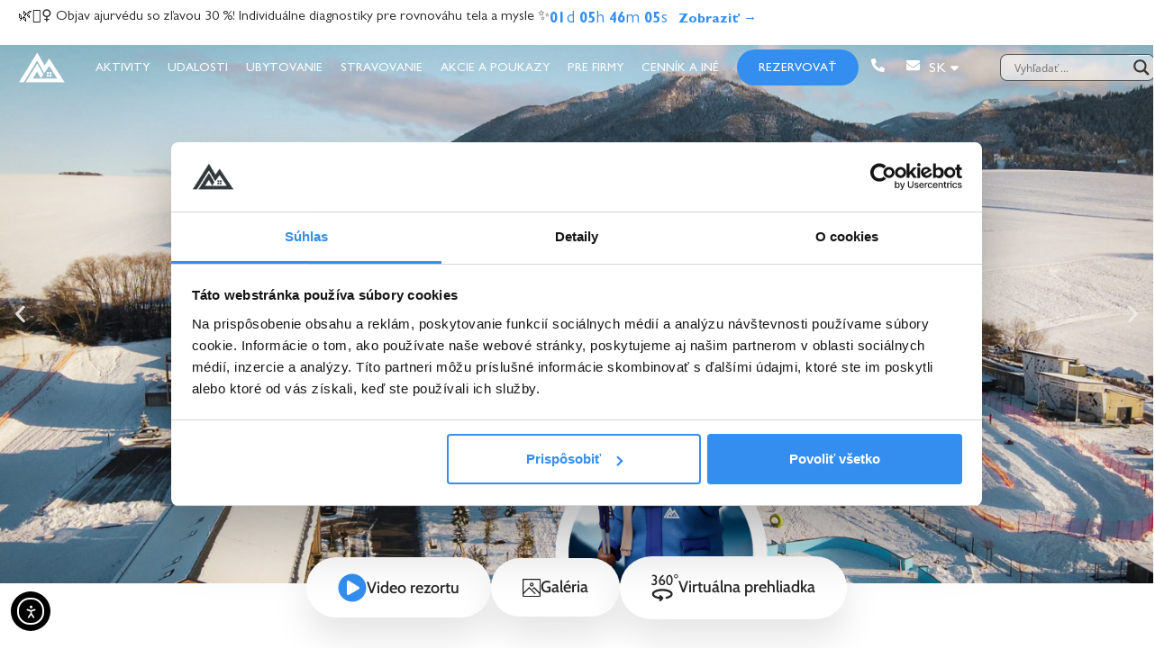

--- FILE ---
content_type: text/html; charset=UTF-8
request_url: https://demanovarezort.sk/
body_size: 111376
content:
<!doctype html>
<html lang="sk-SK">
<head>
	<meta charset="UTF-8">
	<meta name="viewport" content="width=device-width, initial-scale=1">
	<link rel="profile" href="https://gmpg.org/xfn/11">
	<meta name='robots' content='index, follow, max-image-preview:large, max-snippet:-1, max-video-preview:-1' />
<meta name="uri-translation" content="on" /><link rel="alternate" hreflang="sk" href="https://demanovarezort.sk/" />
<link rel="alternate" hreflang="cs" href="https://demanovarezort.cz/" />
<link rel="alternate" hreflang="en" href="https://demanovarezort.com/" />
<link rel="alternate" hreflang="hu" href="https://demanovarezort.hu/" />
<link rel="alternate" hreflang="pl" href="https://demanovarezort.pl/" />
<link rel="alternate" hreflang="ro" href="https://demanovarezort.ro/" />
<!-- Google tag (gtag.js) consent mode dataLayer added by Site Kit -->
<script id="google_gtagjs-js-consent-mode-data-layer">
window.dataLayer = window.dataLayer || [];function gtag(){dataLayer.push(arguments);}
gtag('consent', 'default', {"ad_personalization":"denied","ad_storage":"denied","ad_user_data":"denied","analytics_storage":"denied","functionality_storage":"denied","security_storage":"denied","personalization_storage":"denied","region":["AT","BE","BG","CH","CY","CZ","DE","DK","EE","ES","FI","FR","GB","GR","HR","HU","IE","IS","IT","LI","LT","LU","LV","MT","NL","NO","PL","PT","RO","SE","SI","SK"],"wait_for_update":500});
window._googlesitekitConsentCategoryMap = {"statistics":["analytics_storage"],"marketing":["ad_storage","ad_user_data","ad_personalization"],"functional":["functionality_storage","security_storage"],"preferences":["personalization_storage"]};
window._googlesitekitConsents = {"ad_personalization":"denied","ad_storage":"denied","ad_user_data":"denied","analytics_storage":"denied","functionality_storage":"denied","security_storage":"denied","personalization_storage":"denied","region":["AT","BE","BG","CH","CY","CZ","DE","DK","EE","ES","FI","FR","GB","GR","HR","HU","IE","IS","IT","LI","LT","LU","LV","MT","NL","NO","PL","PT","RO","SE","SI","SK"],"wait_for_update":500};
</script>
<!-- End Google tag (gtag.js) consent mode dataLayer added by Site Kit -->

	<!-- This site is optimized with the Yoast SEO plugin v26.7 - https://yoast.com/wordpress/plugins/seo/ -->
	<title>Relax, zábava a služby ako v hoteli, na jednom mieste | Demänová Rezort</title>
<link data-rocket-prefetch href="https://demanovarezort.cz" rel="dns-prefetch">
<link data-rocket-prefetch href="https://demanovarezort.com" rel="dns-prefetch">
<link data-rocket-prefetch href="https://demanovarezort.hu" rel="dns-prefetch">
<link data-rocket-prefetch href="https://demanovarezort.pl" rel="dns-prefetch">
<link data-rocket-prefetch href="https://demanovarezort.ro" rel="dns-prefetch">
<link data-rocket-prefetch href="https://bat.bing.com" rel="dns-prefetch">
<link data-rocket-prefetch href="https://consentcdn.cookiebot.eu" rel="dns-prefetch">
<link data-rocket-prefetch href="https://www.clarity.ms" rel="dns-prefetch">
<link data-rocket-prefetch href="https://connect.facebook.net" rel="dns-prefetch">
<link data-rocket-prefetch href="https://s.pinimg.com" rel="dns-prefetch">
<link data-rocket-prefetch href="https://scripts.clarity.ms" rel="dns-prefetch">
<link data-rocket-prefetch href="https://static.hotjar.com" rel="dns-prefetch">
<link data-rocket-prefetch href="https://consent.cookiebot.eu" rel="dns-prefetch">
<link data-rocket-prefetch href="https://www.googletagmanager.com" rel="dns-prefetch">
<link data-rocket-prefetch href="https://www.gstatic.com" rel="dns-prefetch">
<link data-rocket-prefetch href="https://www.smartsuppchat.com" rel="dns-prefetch">
<link data-rocket-prefetch href="https://googleads.g.doubleclick.net" rel="dns-prefetch">
<link data-rocket-prefetch href="https://script.hotjar.com" rel="dns-prefetch">
<link data-rocket-prefetch href="https://cdn.elementor.com" rel="dns-prefetch">
<link data-rocket-prefetch href="https://www.google.com" rel="dns-prefetch">
<link data-rocket-prefetch href="https://c.seznam.cz" rel="dns-prefetch">
<style id="wpr-usedcss">img:is([sizes=auto i],[sizes^="auto," i]){contain-intrinsic-size:3000px 1500px}img.emoji{display:inline!important;border:none!important;box-shadow:none!important;height:1em!important;width:1em!important;margin:0 .07em!important;vertical-align:-.1em!important;background:0 0!important;padding:0!important}:root{--wp--preset--aspect-ratio--square:1;--wp--preset--aspect-ratio--4-3:4/3;--wp--preset--aspect-ratio--3-4:3/4;--wp--preset--aspect-ratio--3-2:3/2;--wp--preset--aspect-ratio--2-3:2/3;--wp--preset--aspect-ratio--16-9:16/9;--wp--preset--aspect-ratio--9-16:9/16;--wp--preset--color--black:#000000;--wp--preset--color--cyan-bluish-gray:#abb8c3;--wp--preset--color--white:#ffffff;--wp--preset--color--pale-pink:#f78da7;--wp--preset--color--vivid-red:#cf2e2e;--wp--preset--color--luminous-vivid-orange:#ff6900;--wp--preset--color--luminous-vivid-amber:#fcb900;--wp--preset--color--light-green-cyan:#7bdcb5;--wp--preset--color--vivid-green-cyan:#00d084;--wp--preset--color--pale-cyan-blue:#8ed1fc;--wp--preset--color--vivid-cyan-blue:#0693e3;--wp--preset--color--vivid-purple:#9b51e0;--wp--preset--gradient--vivid-cyan-blue-to-vivid-purple:linear-gradient(135deg,rgb(6, 147, 227) 0%,rgb(155, 81, 224) 100%);--wp--preset--gradient--light-green-cyan-to-vivid-green-cyan:linear-gradient(135deg,rgb(122, 220, 180) 0%,rgb(0, 208, 130) 100%);--wp--preset--gradient--luminous-vivid-amber-to-luminous-vivid-orange:linear-gradient(135deg,rgb(252, 185, 0) 0%,rgb(255, 105, 0) 100%);--wp--preset--gradient--luminous-vivid-orange-to-vivid-red:linear-gradient(135deg,rgb(255, 105, 0) 0%,rgb(207, 46, 46) 100%);--wp--preset--gradient--very-light-gray-to-cyan-bluish-gray:linear-gradient(135deg,rgb(238, 238, 238) 0%,rgb(169, 184, 195) 100%);--wp--preset--gradient--cool-to-warm-spectrum:linear-gradient(135deg,rgb(74, 234, 220) 0%,rgb(151, 120, 209) 20%,rgb(207, 42, 186) 40%,rgb(238, 44, 130) 60%,rgb(251, 105, 98) 80%,rgb(254, 248, 76) 100%);--wp--preset--gradient--blush-light-purple:linear-gradient(135deg,rgb(255, 206, 236) 0%,rgb(152, 150, 240) 100%);--wp--preset--gradient--blush-bordeaux:linear-gradient(135deg,rgb(254, 205, 165) 0%,rgb(254, 45, 45) 50%,rgb(107, 0, 62) 100%);--wp--preset--gradient--luminous-dusk:linear-gradient(135deg,rgb(255, 203, 112) 0%,rgb(199, 81, 192) 50%,rgb(65, 88, 208) 100%);--wp--preset--gradient--pale-ocean:linear-gradient(135deg,rgb(255, 245, 203) 0%,rgb(182, 227, 212) 50%,rgb(51, 167, 181) 100%);--wp--preset--gradient--electric-grass:linear-gradient(135deg,rgb(202, 248, 128) 0%,rgb(113, 206, 126) 100%);--wp--preset--gradient--midnight:linear-gradient(135deg,rgb(2, 3, 129) 0%,rgb(40, 116, 252) 100%);--wp--preset--font-size--small:13px;--wp--preset--font-size--medium:20px;--wp--preset--font-size--large:36px;--wp--preset--font-size--x-large:42px;--wp--preset--spacing--20:0.44rem;--wp--preset--spacing--30:0.67rem;--wp--preset--spacing--40:1rem;--wp--preset--spacing--50:1.5rem;--wp--preset--spacing--60:2.25rem;--wp--preset--spacing--70:3.38rem;--wp--preset--spacing--80:5.06rem;--wp--preset--shadow--natural:6px 6px 9px rgba(0, 0, 0, .2);--wp--preset--shadow--deep:12px 12px 50px rgba(0, 0, 0, .4);--wp--preset--shadow--sharp:6px 6px 0px rgba(0, 0, 0, .2);--wp--preset--shadow--outlined:6px 6px 0px -3px rgb(255, 255, 255),6px 6px rgb(0, 0, 0);--wp--preset--shadow--crisp:6px 6px 0px rgb(0, 0, 0)}:root{--wp--style--global--content-size:800px;--wp--style--global--wide-size:1200px}:where(body){margin:0}:where(.wp-site-blocks)>*{margin-block-start:24px;margin-block-end:0}:where(.wp-site-blocks)>:first-child{margin-block-start:0}:where(.wp-site-blocks)>:last-child{margin-block-end:0}:root{--wp--style--block-gap:24px}:root :where(.is-layout-flow)>:first-child{margin-block-start:0}:root :where(.is-layout-flow)>:last-child{margin-block-end:0}:root :where(.is-layout-flow)>*{margin-block-start:24px;margin-block-end:0}:root :where(.is-layout-constrained)>:first-child{margin-block-start:0}:root :where(.is-layout-constrained)>:last-child{margin-block-end:0}:root :where(.is-layout-constrained)>*{margin-block-start:24px;margin-block-end:0}:root :where(.is-layout-flex){gap:24px}:root :where(.is-layout-grid){gap:24px}body{padding-top:0;padding-right:0;padding-bottom:0;padding-left:0}a:where(:not(.wp-element-button)){text-decoration:underline}:root :where(.wp-element-button,.wp-block-button__link){background-color:#32373c;border-width:0;color:#fff;font-family:inherit;font-size:inherit;font-style:inherit;font-weight:inherit;letter-spacing:inherit;line-height:inherit;padding-top:calc(.667em + 2px);padding-right:calc(1.333em + 2px);padding-bottom:calc(.667em + 2px);padding-left:calc(1.333em + 2px);text-decoration:none;text-transform:inherit}:root :where(.wp-block-pullquote){font-size:1.5em;line-height:1.6}.menu-item a img,img.menu-image-title-after{border:none;box-shadow:none;vertical-align:middle;width:auto;display:inline}.menu-image-title-after.menu-image-not-hovered img{padding-right:10px}.menu-image-title-after.menu-image-title{padding-left:10px}.dashicons-color-picker:before{content:"\f131"}.dashicons-editor-paragraph:before{content:"\f476"}.dashicons-editor-paste-text:before{content:"\f217"}.dashicons-editor-paste-word:before{content:"\f216"}@font-face{font-display:swap;font-family:Roboto;font-stretch:100%;font-style:normal;font-weight:500;src:url(https://demanovarezort.sk/wp-content/plugins/pojo-accessibility/assets/build/fonts/Roboto-500-latin-ext.6d1ff22c.woff2) format("woff2");unicode-range:u+0100-02ba,u+02bd-02c5,u+02c7-02cc,u+02ce-02d7,u+02dd-02ff,u+0304,u+0308,u+0329,u+1d00-1dbf,u+1e00-1e9f,u+1ef2-1eff,u+2020,u+20a0-20ab,u+20ad-20c0,u+2113,u+2c60-2c7f,u+a720-a7ff}@font-face{font-display:swap;font-family:Roboto;font-stretch:100%;font-style:normal;font-weight:500;src:url(https://demanovarezort.sk/wp-content/plugins/pojo-accessibility/assets/build/fonts/Roboto-500-latin.75e6c243.woff2) format("woff2");unicode-range:u+00??,u+0131,u+0152-0153,u+02bb-02bc,u+02c6,u+02da,u+02dc,u+0304,u+0308,u+0329,u+2000-206f,u+20ac,u+2122,u+2191,u+2193,u+2212,u+2215,u+feff,u+fffd}.ea11y-skip-to-content-link{clip:rect(1px,1px,1px,1px);align-items:center;background-color:#fff;border:1px solid #2563eb;border-radius:12px;clip-path:inset(50%);color:#0c0d0e;display:flex;gap:8px;height:1px;margin:-1px;overflow:hidden;padding:0;pointer-events:none;position:fixed;text-decoration:none;width:1px;word-wrap:normal!important}.ea11y-skip-to-content-link:focus{clip:auto!important;clip-path:none;height:auto;left:30px;padding:16px 24px;pointer-events:auto;top:30px;width:auto;z-index:100000}.ea11y-skip-to-content-link:focus+.ea11y-skip-to-content-backdrop{background-color:rgba(0,0,0,.5);bottom:0;left:0;position:fixed;right:0;top:0;z-index:9999}html{line-height:1.15;-webkit-text-size-adjust:100%}*,:after,:before{box-sizing:border-box}body{background-color:#fff;color:#333;font-family:-apple-system,BlinkMacSystemFont,'Segoe UI',Roboto,'Helvetica Neue',Arial,'Noto Sans',sans-serif,'Apple Color Emoji','Segoe UI Emoji','Segoe UI Symbol','Noto Color Emoji';font-size:1rem;font-weight:400;line-height:1.5;margin:0;-webkit-font-smoothing:antialiased;-moz-osx-font-smoothing:grayscale}h2,h3,h4,h5,h6{color:inherit;font-family:inherit;font-weight:500;line-height:1.2;margin-block-end:1rem;margin-block-start:.5rem}h2{font-size:2rem}h3{font-size:1.75rem}h4{font-size:1.5rem}h5{font-size:1.25rem}h6{font-size:1rem}p{margin-block-end:.9rem;margin-block-start:0}hr{box-sizing:content-box;height:0;overflow:visible}pre{font-family:monospace,monospace;font-size:1em;white-space:pre-wrap}a{background-color:transparent;color:#c36;text-decoration:none}a:active,a:hover{color:#336}a:not([href]):not([tabindex]),a:not([href]):not([tabindex]):focus,a:not([href]):not([tabindex]):hover{color:inherit;text-decoration:none}a:not([href]):not([tabindex]):focus{outline:0}b,strong{font-weight:bolder}code{font-family:monospace,monospace;font-size:1em}small{font-size:80%}sub{font-size:75%;line-height:0;position:relative;vertical-align:baseline}sub{bottom:-.25em}img{border-style:none;height:auto;max-width:100%}[hidden],template{display:none}@media print{*,:after,:before{background:0 0!important;box-shadow:none!important;color:#000!important;text-shadow:none!important}a,a:visited{text-decoration:underline}a[href]:after{content:" (" attr(href) ")"}a[href^="#"]:after,a[href^="javascript:"]:after{content:""}pre{white-space:pre-wrap!important}pre{-moz-column-break-inside:avoid;border:1px solid #ccc;break-inside:avoid}thead{display:table-header-group}img,tr{-moz-column-break-inside:avoid;break-inside:avoid}h2,h3,p{orphans:3;widows:3}h2,h3{-moz-column-break-after:avoid;break-after:avoid}}label{display:inline-block;line-height:1;vertical-align:middle}button,input,optgroup,select,textarea{font-family:inherit;font-size:1rem;line-height:1.5;margin:0}input[type=date],input[type=email],input[type=number],input[type=password],input[type=search],input[type=text],input[type=url],select,textarea{border:1px solid #666;border-radius:3px;padding:.5rem 1rem;transition:all .3s;width:100%}input[type=date]:focus,input[type=email]:focus,input[type=number]:focus,input[type=password]:focus,input[type=search]:focus,input[type=text]:focus,input[type=url]:focus,select:focus,textarea:focus{border-color:#333}button,input{overflow:visible}button,select{text-transform:none}[type=button],[type=reset],[type=submit],button{-webkit-appearance:button;width:auto}[type=button],[type=submit],button{background-color:transparent;border:1px solid #c36;border-radius:3px;color:#c36;display:inline-block;font-size:1rem;font-weight:400;padding:.5rem 1rem;text-align:center;transition:all .3s;-webkit-user-select:none;-moz-user-select:none;user-select:none;white-space:nowrap}[type=button]:focus:not(:focus-visible),[type=submit]:focus:not(:focus-visible),button:focus:not(:focus-visible){outline:0}[type=button]:focus,[type=button]:hover,[type=submit]:focus,[type=submit]:hover,button:focus,button:hover{background-color:#c36;color:#fff;text-decoration:none}[type=button]:not(:disabled),[type=submit]:not(:disabled),button:not(:disabled){cursor:pointer}fieldset{padding:.35em .75em .625em}legend{box-sizing:border-box;color:inherit;display:table;max-width:100%;padding:0;white-space:normal}progress{vertical-align:baseline}textarea{overflow:auto;resize:vertical}[type=checkbox],[type=radio]{box-sizing:border-box;padding:0}[type=number]::-webkit-inner-spin-button,[type=number]::-webkit-outer-spin-button{height:auto}[type=search]{-webkit-appearance:textfield;outline-offset:-2px}[type=search]::-webkit-search-decoration{-webkit-appearance:none}::-webkit-file-upload-button{-webkit-appearance:button;font:inherit}select{display:block}table{background-color:transparent;border-collapse:collapse;border-spacing:0;font-size:.9em;margin-block-end:15px;width:100%}table td,table th{border:1px solid hsla(0,0%,50%,.502);line-height:1.5;padding:15px;vertical-align:top}table th{font-weight:700}table tfoot th,table thead th{font-size:1em}table caption+thead tr:first-child td,table caption+thead tr:first-child th,table colgroup+thead tr:first-child td,table colgroup+thead tr:first-child th,table thead:first-child tr:first-child td,table thead:first-child tr:first-child th{border-block-start:1px solid hsla(0,0%,50%,.502)}table tbody>tr:nth-child(odd)>td,table tbody>tr:nth-child(odd)>th{background-color:hsla(0,0%,50%,.071)}table tbody tr:hover>td,table tbody tr:hover>th{background-color:hsla(0,0%,50%,.102)}table tbody+tbody{border-block-start:2px solid hsla(0,0%,50%,.502)}@media(max-width:767px){table table{font-size:.8em}table table td,table table th{line-height:1.3;padding:7px}table table th{font-weight:400}}dl,dt,li,ul{background:0 0;border:0;font-size:100%;margin-block-end:0;margin-block-start:0;outline:0;vertical-align:baseline}.pagination{display:flex;justify-content:space-between;margin:20px auto}.sticky{display:block;position:relative}.hide{display:none!important}.screen-reader-text{clip:rect(1px,1px,1px,1px);height:1px;overflow:hidden;position:absolute!important;width:1px;word-wrap:normal!important}body:not([class*=elementor-page-]) .site-main{margin-inline-end:auto;margin-inline-start:auto;width:100%}@media(max-width:575px){body:not([class*=elementor-page-]) .site-main{padding-inline-end:10px;padding-inline-start:10px}}@media(min-width:576px){body:not([class*=elementor-page-]) .site-main{max-width:500px}}@media(min-width:768px){body:not([class*=elementor-page-]) .site-main{max-width:600px}}@media(min-width:992px){body:not([class*=elementor-page-]) .site-main{max-width:800px}}@media(min-width:1200px){body:not([class*=elementor-page-]) .site-main{max-width:1140px}}@keyframes aslAnFadeInDrop{0%{opacity:0;transform:translate(0,-50px)}100%{opacity:1;transform:translate(0,0)}}@-webkit-keyframes aslAnFadeInDrop{0%{opacity:0;transform:translate(0,-50px);-webkit-transform:translate(0,-50px)}100%{opacity:1;transform:translate(0,0);-webkit-transform:translate(0,0)}}@keyframes aslAnFadeOutDrop{0%{opacity:1;transform:translate(0,0);-webkit-transform:translate(0,0)}100%{opacity:0;transform:translate(0,-50px);-webkit-transform:translate(0,-50px)}}@-webkit-keyframes aslAnFadeOutDrop{0%{opacity:1;transform:translate(0,0);-webkit-transform:translate(0,0)}100%{opacity:0;transform:translate(0,-50px);-webkit-transform:translate(0,-50px)}}.hiddend{display:none!important}div.asl_w.asl_an_fadeInDrop,div.asl_w.asl_an_fadeOutDrop{-webkit-animation-duration:.1s;animation-duration:.1s;-webkit-animation-fill-mode:forwards;animation-fill-mode:forwards}div.asl_w.asl_an_fadeInDrop{animation-name:aslAnFadeInDrop;-webkit-animation-name:aslAnFadeInDrop}div.asl_w.asl_an_fadeOutDrop{animation-name:aslAnFadeOutDrop;-webkit-animation-name:aslAnFadeOutDrop}div.asl_w.asl_main_container{transition:width 130ms linear;-webkit-transition:width 130ms linear}div.asl_r,div.asl_r *,div.asl_s,div.asl_s *,div.asl_w,div.asl_w *{-webkit-box-sizing:content-box;-moz-box-sizing:content-box;-ms-box-sizing:content-box;-o-box-sizing:content-box;box-sizing:content-box;padding:0;margin:0;border:0;border-radius:0;text-transform:none;text-shadow:none;box-shadow:none;text-decoration:none;text-align:left;letter-spacing:normal}div.asl_r,div.asl_r *{-webkit-touch-callout:none;-webkit-user-select:none;-khtml-user-select:none;-moz-user-select:none;-ms-user-select:none;user-select:none}div.asl_r{box-sizing:border-box;margin:12px 0 0}div.asl_m .proinput input::-ms-clear{display:none!important;width:0!important;height:0!important}div.asl_m .proinput input::-ms-reveal{display:none!important;width:0!important;height:0!important}div.asl_m input[type=search]::-webkit-search-cancel-button,div.asl_m input[type=search]::-webkit-search-decoration,div.asl_m input[type=search]::-webkit-search-results-button,div.asl_m input[type=search]::-webkit-search-results-decoration{display:none}div.asl_m input[type=search]{appearance:auto!important;-webkit-appearance:none!important}.hiddend{display:none}div.asl_m input:focus,div.asl_m textarea:focus{outline:0}div.asl_m{width:100%;height:auto;border-radius:0;background:rgba(255,255,255,0);overflow:hidden;position:relative;z-index:200}div.asl_m .probox{width:auto;border-radius:5px;background:#fff;overflow:hidden;border:1px solid #fff;box-shadow:1px 0 3px #ccc inset;display:-webkit-flex;display:flex;-webkit-flex-direction:row;flex-direction:row}div.asl_m .probox .proinput{width:1px;height:100%;margin:0 0 0 10px;padding:0 5px;float:left;box-shadow:none;position:relative;flex:1 1 auto;-webkit-flex:1 1 auto;order:5;-webkit-order:5}div.asl_m .probox .proinput form{height:100%;margin:0!important;padding:0!important;display:block!important;max-width:unset!important}div.asl_m .probox .proinput form:after,div.asl_m .probox .proinput form:before,div.asl_m .probox .proinput input:after,div.asl_m .probox .proinput input:before{display:none}div.asl_m .probox .proinput input{height:28px;border:0;background:0 0;width:100%;box-shadow:none;margin:-1px;padding:0;left:0;line-height:normal!important;display:block;min-height:unset;max-height:unset}div.asl_m .probox .proinput input::-webkit-input-placeholder{opacity:.85}div.asl_m .probox .proinput input::-moz-placeholder{opacity:.85}div.asl_m .probox .proinput input:-ms-input-placeholder{opacity:.85}div.asl_m .probox .proinput input:-moz-placeholder{opacity:.85}div.asl_m .proinput input.orig{padding:0!important;margin:0!important;background:0 0!important;border:none!important;background-color:transparent!important;box-shadow:none!important;z-index:10;position:relative}div.asl_m .proinput input.autocomplete{padding:0!important;margin:0;background:0 0!important;border:none!important;background-color:transparent!important;box-shadow:none!important;opacity:.2}div.asl_m .probox .proinput input.autocomplete{border:0;background:0 0;width:100%;box-shadow:none;margin:0;margin-top:-28px!important;padding:0;left:0;position:relative;z-index:9}div.asl_m .probox .proinput.iepaddingfix{padding-top:0}div.asl_m .probox .proinput .loading{width:32px;background:#000;height:100%;box-shadow:none}div.asl_m .probox .proclose,div.asl_m .probox .proloading,div.asl_m .probox .promagnifier,div.asl_m .probox .prosettings{width:20px;height:20px;background:0 0;background-size:20px 20px;float:right;box-shadow:none;margin:0;padding:0;text-align:center;flex:0 0 auto;-webkit-flex:0 0 auto;z-index:100}div.asl_m .probox .promagnifier{order:10;-webkit-order:10}div.asl_m .probox .prosettings{order:1;-webkit-order:1}div.asl_m .probox .proclose,div.asl_m .probox .proloading{background-position:center center;display:none;background-size:auto;background-repeat:no-repeat;background-color:transparent;order:6;-webkit-order:6}div.asl_m .probox .proclose{position:relative;cursor:pointer}div.asl_m .probox .proclose .innericon,div.asl_m .probox .promagnifier .innericon,div.asl_m .probox .prosettings .innericon{background-size:20px 20px;background-position:center center;background-repeat:no-repeat;background-color:transparent;width:100%;height:100%;text-align:center;overflow:hidden;line-height:initial;display:block}div.asl_m .probox .proloading svg,div.asl_m .probox .promagnifier .innericon svg,div.asl_m .probox .prosettings .innericon svg{height:100%;width:22px;vertical-align:baseline;display:inline-block}div.asl_m .probox .proloading{padding:2px;box-sizing:border-box}div.asl_m .probox div.asl_loader,div.asl_m .probox div.asl_loader *{box-sizing:border-box!important;margin:0;padding:0;box-shadow:none}div.asl_m .probox div.asl_loader{box-sizing:border-box;display:flex;flex:0 1 auto;flex-direction:column;flex-grow:0;flex-shrink:0;flex-basis:28px;max-width:100%;max-height:100%;width:100%;height:100%;align-items:center;justify-content:center}div.asl_m .probox div.asl_loader-inner{width:100%;margin:0 auto;text-align:center;height:100%}@-webkit-keyframes rotate-simple{0%{-webkit-transform:rotate(0);transform:rotate(0)}50%{-webkit-transform:rotate(180deg);transform:rotate(180deg)}100%{-webkit-transform:rotate(360deg);transform:rotate(360deg)}}@keyframes rotate-simple{0%{-webkit-transform:rotate(0);transform:rotate(0)}50%{-webkit-transform:rotate(180deg);transform:rotate(180deg)}100%{-webkit-transform:rotate(360deg);transform:rotate(360deg)}}div.asl_m .probox div.asl_simple-circle{margin:0;height:100%;width:100%;animation:.8s linear infinite rotate-simple;-webkit-animation:.8s linear infinite rotate-simple;border:4px solid #fff;border-right-color:transparent!important;border-radius:50%;box-sizing:border-box}div.asl_m .probox .proclose svg{background:#333;border-radius:50%;position:absolute;top:50%;width:20px;height:20px;margin-top:-10px;left:50%;margin-left:-10px;fill:#fefefe;padding:4px;box-sizing:border-box;box-shadow:0 0 0 2px rgba(255,255,255,.9)}div.asl_r *{text-decoration:none;text-shadow:none}div.asl_r .results .asl_nores{overflow:hidden;width:auto;height:100%;line-height:initial;text-align:center;margin:0;background:#fff;padding:10px 3px;color:#222}div.asl_r.horizontal{padding:2px 0 10px}div.asl_r.horizontal .results .nores{background:0 0}div.asl_r .results{overflow:hidden;width:auto;height:0;margin:0;padding:0}div.asl_r.horizontal .results{height:auto;width:auto}div.asl_r .results .item{overflow:hidden;width:auto;margin:0;padding:3px;position:relative;background:#f4f4f4;border-left:1px solid rgba(255,255,255,.6);border-right:1px solid rgba(255,255,255,.4);animation-delay:0s;animation-duration:1s;animation-fill-mode:both;animation-timing-function:ease;backface-visibility:hidden;-webkit-animation-delay:0s;-webkit-animation-duration:1s;-webkit-animation-fill-mode:both;-webkit-animation-timing-function:ease;-webkit-backface-visibility:hidden}div.asl_r.vertical .results .item:last-child{margin-bottom:0}div.asl_r.vertical .results .item:last-child:after{height:0;margin:0;width:0}div.asl_r .results .item .asl_image{overflow:hidden;background:0 0;margin:2px 8px 0 0;padding:0;float:left;background-position:center;background-size:cover}div.asl_r .results .item .asl_image img{width:100%;height:100%}div.asl_r .results .item .asl_content{overflow:hidden;height:auto;background:0 0;margin:0;padding:3px 3px 5px}div.asl_r .results .item .asl_content h3{margin:0;padding:0;display:inline;line-height:inherit}div.asl_r .results .item .asl_content .asl_desc{margin-top:4px;font-size:12px;line-height:18px}div.asl_r .results .item div.etc{margin-top:4px}div.asl_r .results a span.overlap{position:absolute;width:100%;height:100%;top:0;left:0;z-index:1}div.asl_r p.showmore{text-align:center;padding:0;margin:0;font-weight:400;font-family:'Open Sans';color:#055e94;font-size:12px;line-height:30px;text-shadow:0 0 0 rgba(255,255,255,0);background-color:#fff;margin-top:3px;cursor:pointer}div.asl_r p.showmore span{font-weight:400;font-family:'Open Sans';color:#055e94;font-size:12px;line-height:30px;text-shadow:0 0 0 rgba(255,255,255,0);display:block;text-align:center;cursor:pointer}.results .asl_nores .asl_keyword{padding:0 6px;cursor:pointer;font-weight:700;font-family:'Open Sans'}div.asl_r .resdrg{height:auto}div.asl_w .group:first-of-type{margin:0 0 -3px}div.asl_s.searchsettings{width:200px;height:auto;position:absolute;display:none;z-index:1101;border-radius:0 0 3px 3px;visibility:hidden;padding:0}div.asl_s.searchsettings form{display:flex;flex-wrap:wrap;margin:0 0 12px!important;padding:0!important}div.asl_s.searchsettings .asl_option_inner{margin:2px 10px 0}div.asl_s.searchsettings.ie78 .asl_option_inner{margin-bottom:0!important;padding-bottom:0!important}div.asl_s.searchsettings .asl_option_label{font-size:14px;line-height:20px!important;margin:0;width:150px;text-shadow:none;padding:0;min-height:20px;border:none;background:0 0;float:none}div.asl_s.searchsettings .asl_option_inner input[type=checkbox]{display:none!important}div.asl_s.searchsettings.ie78 .asl_option_inner input[type=checkbox]{display:block}div.asl_s.searchsettings.ie78 .asl_option_label{float:right!important}div.asl_s.searchsettings .asl_option{display:flex;flex-direction:row;-webkit-flex-direction:row;align-items:flex-start;margin:0 0 10px;cursor:pointer}div.asl_s.searchsettings .asl_option.asl-o-last,div.asl_s.searchsettings .asl_option:last-child{margin-bottom:0}div.asl_s.searchsettings .asl_option_inner{width:17px;height:17px;position:relative;flex-grow:0;-webkit-flex-grow:0;flex-shrink:0;-webkit-flex-shrink:0}div.asl_s.searchsettings .asl_option_inner .asl_option_checkbox{cursor:pointer;position:absolute;width:17px;height:17px;top:0;padding:0;border-radius:2px;-webkit-box-shadow:inset 0 1px 1px rgba(0,0,0,.5),0 1px 0 rgba(255,255,255,.2);-moz-box-shadow:inset 0 1px 1px rgba(0,0,0,.5),0 1px 0 rgba(255,255,255,.2);box-shadow:inset 0 1px 1px rgba(0,0,0,.5),0 1px 0 rgba(255,255,255,.2);overflow:hidden;font-size:0!important;color:transparent}div.asl_r.vertical .results,div.asl_s.searchsettings .asl_sett_scroll{scrollbar-width:thin;scrollbar-color:rgba(0,0,0,.5) transparent}div.asl_r.vertical .results{scrollbar-color:rgba(0,0,0,.5) rgb(255,255,255)}div.asl_r.vertical .results::-webkit-scrollbar{width:10px}div.asl_s.searchsettings .asl_sett_scroll::-webkit-scrollbar{width:6px}div.asl_s.searchsettings .asl_sett_scroll::-webkit-scrollbar-track{background:0 0;box-shadow:inset 0 0 12px 12px transparent;border:none}div.asl_r.vertical .results::-webkit-scrollbar-track{background:#fff;box-shadow:inset 0 0 12px 12px transparent;border:2px solid transparent}div.asl_r.vertical .results::-webkit-scrollbar-thumb,div.asl_s.searchsettings .asl_sett_scroll::-webkit-scrollbar-thumb{background:0 0;box-shadow:inset 0 0 12px 12px transparent;border:2px solid transparent;border-radius:12px}div.asl_s.searchsettings .asl_sett_scroll::-webkit-scrollbar-thumb{border:none}div.asl_r.vertical:hover .results::-webkit-scrollbar-thumb,div.asl_s.searchsettings:hover .asl_sett_scroll::-webkit-scrollbar-thumb{box-shadow:inset 0 0 12px 12px rgba(0,0,0,.5)}@media (hover:none),(max-width:500px){div.asl_r.vertical .results::-webkit-scrollbar-thumb,div.asl_s.searchsettings .asl_sett_scroll::-webkit-scrollbar-thumb{box-shadow:inset 0 0 12px 12px rgba(0,0,0,.5)}}div.asl_s.searchsettings .asl_option_inner .asl_option_checkbox:after{opacity:0;font-family:aslsicons2;content:"\e800";font-weight:400!important;background:0 0;border:none!important;box-sizing:content-box;color:#fff;height:100%;width:100%;padding:0!important;margin:1px 0 0!important;line-height:17px;text-align:center;text-decoration:none;text-shadow:none;display:block;font-size:11px!important;position:absolute;top:0;left:0;z-index:1}div.asl_s.searchsettings.ie78 .asl_option_inner .asl_option_checkbox:after{display:none}div.asl_s.searchsettings .asl_option_inner .asl_option_checkbox:hover::after{opacity:.3}div.asl_s.searchsettings .asl_option_inner input[type=checkbox]:checked+.asl_option_checkbox:after{opacity:1}div.asl_s.searchsettings fieldset{position:relative;float:left}div.asl_s.searchsettings fieldset{background:0 0;font-size:.9em;margin:12px 0 0!important;padding:0;width:192px}div.asl_s.searchsettings fieldset .asl_option_label{width:130px;display:block}div.asl_s.searchsettings form fieldset legend{padding:5px 0 8px 10px}#asl_hidden_data{display:none!important}:is(.asl_r .item) .asl__af-tt-container{position:relative;z-index:2}:is(:is(.asl_r .item) .asl__af-tt-container) .asl__af-tt-link{transition:opacity .2s}:is(:is(:is(.asl_r .item) .asl__af-tt-container) .asl__af-tt-link):hover{opacity:.7}:is(.asl_r .item) .average-rating{--percent:0%;--color:#2EA3F2;--bg-color:rgba(0,0,0,0.2);--size:17px;position:relative;appearance:none;width:auto;display:inline-block;vertical-align:baseline;font-size:var(--size);line-height:calc(var(--size) - 15%);color:var(--bg-color);background:linear-gradient(90deg,var(--color) var(--percent),var(--bg-color) var(--percent));-webkit-background-clip:text;-webkit-text-fill-color:transparent}:is(.asl_r .item) .price{--regular-price-color:#666;--sale_price_color:#666;color:var(--regular-price-color)}:is(:is(.asl_r .item) .price) del{opacity:.5;display:inline-block;text-decoration:line-through;color:var(--regular-price-color)}:is(:is(.asl_r .item) .price) ins{margin-left:.5em;text-decoration:none;font-weight:700;display:inline-block;color:var(--sale_price_color)}:is(.asl_r .item) .add-to-cart-container{display:flex;flex-wrap:wrap;align-items:center;position:relative;z-index:10;width:100%;margin:12px 0}:is(:is(.asl_r .item) .add-to-cart-container) .add-to-cart-quantity{padding:8px 0 8px 8px;background:#eaeaea;width:32px;border-radius:4px 0 0 4px;height:18px;min-height:unset;display:inline-block;font-size:13px;line-height:normal}:is(:is(.asl_r .item) .add-to-cart-container) .add-to-cart-button{padding:8px;border-radius:4px;background:#6246d7;color:#fff;height:18px;min-height:unset;display:block;text-align:center;min-width:90px;font-size:13px;line-height:normal}.add-to-cart-variable:is(:is(:is(.asl_r .item) .add-to-cart-container) .add-to-cart-button){border-radius:4px}.loading:is(:is(:is(.asl_r .item) .add-to-cart-container) .add-to-cart-button){content:url("data:image/svg+xml,%3Csvg width='38' height='38' viewBox='0 0 38 38' xmlns='http://www.w3.org/2000/svg' stroke='%23fff'%3E%3Cg fill='none' fill-rule='evenodd'%3E%3Cg transform='translate(1 1)' stroke-width='2'%3E%3Ccircle stroke-opacity='.5' cx='18' cy='18' r='18'/%3E%3Cpath d='M36 18c0-9.94-8.06-18-18-18'%3E%3CanimateTransform attributeName='transform' type='rotate' from='0 18 18' to='360 18 18' dur='1s' repeatCount='indefinite'/%3E%3C/path%3E%3C/g%3E%3C/g%3E%3C/svg%3E")}:is(:is(.asl_r .item) .add-to-cart-container) a.added_to_cart{flex-basis:100%;margin-top:8px}:is(:is(.asl_r .item) .add-to-cart-container:has(.add-to-cart-quantity)) .add-to-cart-button{border-radius:0 4px 4px 0}.rtl .asl_content,.rtl .asl_content *,.rtl .asl_nores,.rtl .asl_nores *,.rtl .searchsettings form{text-align:right!important;direction:rtl!important}.rtl .asl_nores>*{display:inline-block}.rtl div.asl_r .results .item .asl_image{float:right;margin:2px 0 0 8px}.rtl .searchsettings .asl_option{flex-direction:row-reverse!important;-webkit-flex-direction:row-reverse!important}.rtl .asl_option{direction:ltr}.rtl .asl_label,.rtl .asl_option div.asl_option_label{text-align:right!important}.rtl .asl_label{max-width:1000px!important;width:100%;direction:rtl!important}.rtl .asl_label input[type=radio]{margin:0 0 0 6px!important}.rtl .asl_option_cat_level-0 div.asl_option_label{font-weight:700!important}.rtl fieldset .asl_option_cat_level-1{margin-right:12px!important;margin-left:0}.rtl fieldset .asl_option_cat_level-2{margin-right:24px!important;margin-left:0}.rtl fieldset .asl_option_cat_level-3{margin-right:36px!important;margin-left:0}.rtl .searchsettings legend{text-align:right!important;display:block;width:100%}.rtl .searchsettings input[type=text],.rtl .searchsettings select{direction:rtl!important;text-align:right!important}.rtl div.asl_w.asl_s.searchsettings form,.rtl div.asl_w.asl_sb.searchsettings form{flex-direction:row-reverse!important}.rtl div.horizontal.asl_r div.item{float:right!important}.rtl p.asl-try{direction:rtl;text-align:right;margin-right:10px;width:auto!important}div[id*=ajaxsearchlitesettings].searchsettings .asl_option_inner label{font-size:0px!important;color:transparent}div[id*=ajaxsearchlitesettings].searchsettings .asl_option_inner label:after{font-size:11px!important;position:absolute;top:0;left:0;z-index:1}.asl_w_container{width:100%;margin:10px 0;min-width:200px}div[id*=ajaxsearchlite].asl_m{width:100%}div[id*=ajaxsearchliteres].wpdreams_asl_results div.resdrg span.highlighted{font-weight:700;color:#d9312b;background-color:#eee}div[id*=ajaxsearchliteres].wpdreams_asl_results .results img.asl_image{width:70px;height:70px;object-fit:cover}div[id*=ajaxsearchlite].asl_r .results{max-height:none}div[id*=ajaxsearchlite].asl_r{position:absolute}.asl_m,.asl_m .probox{background-color:rgba(255,255,255,.32)!important;background-image:none!important;-webkit-background-image:none!important;-ms-background-image:none!important}div.asl_m.asl_w{border:1px solid rgba(0,0,0,.6)!important;border-radius:8px 8px 8px 8px!important;box-shadow:none!important}div.asl_m.asl_w .probox{border:none!important}div.asl_r.asl_w{border:1px solid #000!important;border-radius:8px 8px 8px 8px!important;box-shadow:none!important}div.asl_r.asl_w.vertical .results .item::after{display:block;position:absolute;bottom:0;content:'';height:1px;width:100%;background:#d8d8d8}div.asl_r.asl_w.vertical .results .item.asl_last_item::after{display:none}.asl_w_container{min-width:170px}div.asl_w{width:100%;height:auto;border-radius:5px;background-color:#fff;overflow:hidden;border:0 solid #b5b5b5;border-radius:0 0 0 0;box-shadow:0 1px 0 0 #e4e4e4}#ajaxsearchlite1 .probox,div.asl_w .probox{margin:0;height:28px;background-color:#fff;border:0 #fff;border-radius:0 0 0 0;box-shadow:0 0 0 0 #b5b5b5 inset}#ajaxsearchlite1 .probox .proinput,div.asl_w .probox .proinput{font-weight:400;font-family:'Open Sans';color:#000!important;font-size:12px;line-height:normal!important;text-shadow:0 0 0 rgba(255,255,255,0)}#ajaxsearchlite1 .probox .proinput input,div.asl_w .probox .proinput input{font-weight:400;font-family:'Open Sans';color:#000!important;font-size:12px;line-height:normal!important;text-shadow:0 0 0 rgba(255,255,255,0);border:0;box-shadow:none}div.asl_w.asl_msie .probox .proinput input{line-height:24px!important}div.asl_w .probox .proinput input::-webkit-input-placeholder{font-weight:400;font-family:'Open Sans';color:rgba(0,0,0,.6)!important;text-shadow:0 0 0 rgba(255,255,255,0)}div.asl_w .probox .proinput input::-moz-placeholder{font-weight:400;font-family:'Open Sans';color:rgba(0,0,0,.6)!important;text-shadow:0 0 0 rgba(255,255,255,0)}div.asl_w .probox .proinput input:-ms-input-placeholder{font-weight:400;font-family:'Open Sans';color:rgba(0,0,0,.6)!important;text-shadow:0 0 0 rgba(255,255,255,0)}div.asl_w .probox .proinput input:-moz-placeholder{font-weight:400;font-family:'Open Sans';color:rgba(0,0,0,.6)!important;text-shadow:0 0 0 rgba(255,255,255,0)}div.asl_w .probox .proinput input.autocomplete{font-weight:400;font-family:'Open Sans';color:#000;font-size:12px;line-height:15px;text-shadow:0 0 0 rgba(255,255,255,0)}div.asl_w .probox .proclose,div.asl_w .probox .proloading,div.asl_w .probox .promagnifier,div.asl_w .probox .prosettings{width:28px;height:28px}div.asl_w .probox .promagnifier .innericon svg{fill:#363636}div.asl_w .probox div.asl_simple-circle{border:4px solid #000}div.asl_w .probox .prosettings .innericon svg{fill:#363636}div.asl_w .probox .promagnifier{width:28px;height:28px;background-image:-o-linear-gradient(180deg,rgba(255,255,255,0),rgba(255,255,255,0));background-image:-ms-linear-gradient(180deg,rgba(255,255,255,0),rgba(255,255,255,0));background-image:-webkit-linear-gradient(180deg,rgba(255,255,255,0),rgba(255,255,255,0));background-image:linear-gradient(180deg,rgba(255,255,255,0),rgba(255,255,255,0));background-position:center center;background-repeat:no-repeat;border:0 solid #fff;border-radius:0 0 0 0;box-shadow:-1px 1px 0 0 rgba(255,255,255,.64) inset;cursor:pointer;background-size:100% 100%;background-position:center center;background-repeat:no-repeat;cursor:pointer}div.asl_w .probox div.prosettings{width:28px;height:28px;background-image:-o-linear-gradient(175deg,rgba(255,255,255,0),rgba(255,255,255,0));background-image:-ms-linear-gradient(175deg,rgba(255,255,255,0),rgba(255,255,255,0));background-image:-webkit-linear-gradient(175deg,rgba(255,255,255,0),rgba(255,255,255,0));background-image:linear-gradient(175deg,rgba(255,255,255,0),rgba(255,255,255,0));background-position:center center;background-repeat:no-repeat;float:right;border:0 solid #fff;border-radius:0 0 0 0;box-shadow:0 1px 0 0 rgba(255,255,255,.64) inset;cursor:pointer;background-size:100% 100%;order:7;-webkit-order:7}div.asl_r{position:absolute;z-index:1100}div.asl_r.vertical{padding:4px;background:#fff;border-radius:3px;border:0 solid #b5b5b5;border-radius:0 0 0 0;box-shadow:0 0 3px -1px rgba(0,0,0,.3);visibility:hidden;display:none}div.asl_r .results .nores .keyword{padding:0 6px;cursor:pointer;font-weight:400;font-family:'Open Sans';color:#4a4a4a;font-size:13px;line-height:13px;text-shadow:0 0 0 rgba(255,255,255,0);font-weight:700}div.asl_r .results .item{height:auto;background:#fff}div.asl_r.vertical .results .item:after{background:#ccc}div.asl_r .results .item.hovered{background:#f4f4f4}div.asl_r .results .item .asl_image{width:70px;height:70px}div.asl_r .results .item .asl_content h3,div.asl_r .results .item .asl_content h3 a{margin:0;padding:0;line-height:inherit;font-weight:400;font-family:'Open Sans';color:#1468a9;font-size:14px;line-height:22px;text-shadow:0 0 0 rgba(255,255,255,0)}div.asl_r .results .item .asl_content h3 a:hover{font-weight:400;font-family:'Open Sans';color:#2e6bbc;font-size:14px;line-height:20px;text-shadow:0 0 0 rgba(255,255,255,0)}div.asl_r .results .item div.etc{padding:0;line-height:10px;font-weight:700;font-family:'Open Sans';color:#a1a1a1;font-size:12px;line-height:13px;text-shadow:0 0 0 rgba(255,255,255,0)}div.asl_r .results .item .etc .asl_author{padding:0;font-weight:700;font-family:'Open Sans';color:#a1a1a1;font-size:12px;line-height:13px;text-shadow:0 0 0 rgba(255,255,255,0)}div.asl_r .results .item .etc .asl_date{margin:0 0 0 10px;padding:0;font-weight:400;font-family:'Open Sans';color:#adadad;font-size:12px;line-height:15px;text-shadow:0 0 0 rgba(255,255,255,0)}div.asl_r .results .item p.desc{margin:2px 0;padding:0;font-weight:400;font-family:'Open Sans';color:#4a4a4a;font-size:13px;line-height:13px;text-shadow:0 0 0 rgba(255,255,255,0)}div.asl_r .mCSBap_scrollTools .mCSBap_dragger.mCSBap_dragger_onDrag .mCSBap_dragger_bar,div.asl_r .mCSBap_scrollTools .mCSBap_dragger:active .mCSBap_dragger_bar{background:#fff}div.asl_r.horizontal .mCSBap_scrollTools .mCSBap_dragger.mCSBap_dragger_onDrag .mCSBap_dragger_bar,div.asl_r.horizontal .mCSBap_scrollTools .mCSBap_dragger:active .mCSBap_dragger_bar{background:#fafafa}div.asl_r .mCSBap_scrollTools .mCSBap_buttonDown{border-color:#3e3e3e transparent transparent}div.asl_r .mCSBap_scrollTools .mCSBap_buttonUp{border-color:transparent transparent #3e3e3e}div.asl_r span.highlighted{font-weight:700;color:#d9312b;background-color:#eee;color:#d9312b;background-color:#eee}div.asl_r p.showmore span{border:1px solid #eaeaea}div.asl_s.searchsettings{background:#fff;box-shadow:0 0 0 1px #b5b5b5 inset}div.asl_s.searchsettings .asl_option_label{font-weight:700;font-family:'Open Sans';color:#2b2b2b;font-size:12px;line-height:15px;text-shadow:0 0 0 rgba(255,255,255,0)}div.asl_s.searchsettings .asl_option_inner .asl_option_checkbox{background-image:linear-gradient(180deg,#222,#36373a);background-image:-webkit-linear-gradient(180deg,#222,#36373a);background-image:-moz-linear-gradient(180deg,#222,#36373a);background-image:-o-linear-gradient(180deg,#222,#36373a);background-image:-ms-linear-gradient(180deg,#222,#36373a)}div.asl_s.searchsettings fieldset .categoryfilter{max-height:200px;overflow:auto}div.asl_s.searchsettings fieldset legend{padding:5px 0 0 10px;margin:0;font-weight:400;font-family:'Open Sans';color:#474747;font-size:13px;line-height:15px;text-shadow:0 0 0 rgba(255,255,255,0)}button[disabled],html input[disabled]{cursor:default;opacity:.4}.dialog-prevent-scroll .select2-container{z-index:9999}.mask{overflow:hidden}.elementor-widget-dce-acf-repeater-v2 .elementor-widget-container{position:relative;z-index:0}.elementor-widget-dce-acf-repeater-v2 .swiper-container{margin:0 auto;position:relative;list-style:none;padding:0;z-index:1}.elementor-widget-dce-acf-repeater-v2 .swiper-container-no-flexbox .swiper-slide{float:left}.elementor-widget-dce-acf-repeater-v2 .swiper-container-vertical>.swiper-wrapper{-webkit-box-orient:vertical;-webkit-box-direction:normal;-webkit-flex-direction:column;-ms-flex-direction:column;flex-direction:column}.elementor-widget-dce-acf-repeater-v2 .swiper-wrapper{position:relative;width:100%;height:100%;z-index:1;display:-webkit-box;display:-webkit-flex;display:-ms-flexbox;display:flex;-webkit-transition-property:-webkit-transform;transition-property:-webkit-transform;-o-transition-property:transform;transition-property:transform;transition-property:transform,-webkit-transform;-webkit-box-sizing:content-box;box-sizing:content-box}.elementor-widget-dce-acf-repeater-v2 .swiper-container-android .swiper-slide,.elementor-widget-dce-acf-repeater-v2 .swiper-wrapper{-webkit-transform:translate3d(0,0,0);transform:translate3d(0,0,0)}.elementor-widget-dce-acf-repeater-v2 .swiper-container-multirow>.swiper-wrapper{-webkit-flex-wrap:wrap;-ms-flex-wrap:wrap;flex-wrap:wrap}.elementor-widget-dce-acf-repeater-v2 .swiper-container-free-mode>.swiper-wrapper{-webkit-transition-timing-function:ease-out;-o-transition-timing-function:ease-out;transition-timing-function:ease-out;margin:0 auto}.elementor-widget-dce-acf-repeater-v2 .swiper-slide{-webkit-flex-shrink:0;-ms-flex-negative:0;flex-shrink:0;width:100%;height:100%;position:relative}.elementor-widget-dce-acf-repeater-v2 .swiper-invisible-blank-slide{visibility:hidden}.elementor-widget-dce-acf-repeater-v2 .swiper-container-autoheight,.elementor-widget-dce-acf-repeater-v2 .swiper-container-autoheight .swiper-slide{height:auto}.elementor-widget-dce-acf-repeater-v2 .swiper-container-autoheight .swiper-wrapper{-webkit-box-align:start;-webkit-align-items:flex-start;-ms-flex-align:start;align-items:flex-start;-webkit-transition-property:height,-webkit-transform;transition-property:height,-webkit-transform;-o-transition-property:transform,height;transition-property:transform,height;transition-property:transform,height,-webkit-transform}.elementor-widget-dce-acf-repeater-v2 .swiper-container-3d{-webkit-perspective:1200px;perspective:1200px}.elementor-widget-dce-acf-repeater-v2 .swiper-container-3d .swiper-cube-shadow,.elementor-widget-dce-acf-repeater-v2 .swiper-container-3d .swiper-slide,.elementor-widget-dce-acf-repeater-v2 .swiper-container-3d .swiper-slide-shadow-bottom,.elementor-widget-dce-acf-repeater-v2 .swiper-container-3d .swiper-slide-shadow-left,.elementor-widget-dce-acf-repeater-v2 .swiper-container-3d .swiper-slide-shadow-right,.elementor-widget-dce-acf-repeater-v2 .swiper-container-3d .swiper-slide-shadow-top,.elementor-widget-dce-acf-repeater-v2 .swiper-container-3d .swiper-wrapper{-webkit-transform-style:preserve-3d;transform-style:preserve-3d}.elementor-widget-dce-acf-repeater-v2 .swiper-container-3d .swiper-slide-shadow-bottom,.elementor-widget-dce-acf-repeater-v2 .swiper-container-3d .swiper-slide-shadow-left,.elementor-widget-dce-acf-repeater-v2 .swiper-container-3d .swiper-slide-shadow-right,.elementor-widget-dce-acf-repeater-v2 .swiper-container-3d .swiper-slide-shadow-top{position:absolute;left:0;top:0;width:100%;height:100%;pointer-events:none;z-index:10}.elementor-widget-dce-acf-repeater-v2 .swiper-container-3d .swiper-slide-shadow-left{background-image:-webkit-gradient(linear,right top,left top,from(rgba(0,0,0,.5)),to(#fff0));background-image:-webkit-linear-gradient(right,rgba(0,0,0,.5),#fff0);background-image:-o-linear-gradient(right,rgba(0,0,0,.5),#fff0);background-image:linear-gradient(to left,rgba(0,0,0,.5),#fff0)}.elementor-widget-dce-acf-repeater-v2 .swiper-container-3d .swiper-slide-shadow-right{background-image:-webkit-gradient(linear,left top,right top,from(rgba(0,0,0,.5)),to(#fff0));background-image:-webkit-linear-gradient(left,rgba(0,0,0,.5),#fff0);background-image:-o-linear-gradient(left,rgba(0,0,0,.5),#fff0);background-image:linear-gradient(to right,rgba(0,0,0,.5),#fff0)}.elementor-widget-dce-acf-repeater-v2 .swiper-container-3d .swiper-slide-shadow-top{background-image:-webkit-gradient(linear,left bottom,left top,from(rgba(0,0,0,.5)),to(#fff0));background-image:-webkit-linear-gradient(bottom,rgba(0,0,0,.5),#fff0);background-image:-o-linear-gradient(bottom,rgba(0,0,0,.5),#fff0);background-image:linear-gradient(to top,rgba(0,0,0,.5),#fff0)}.elementor-widget-dce-acf-repeater-v2 .swiper-container-3d .swiper-slide-shadow-bottom{background-image:-webkit-gradient(linear,left top,left bottom,from(rgba(0,0,0,.5)),to(#fff0));background-image:-webkit-linear-gradient(top,rgba(0,0,0,.5),#fff0);background-image:-o-linear-gradient(top,rgba(0,0,0,.5),#fff0);background-image:linear-gradient(to bottom,rgba(0,0,0,.5),#fff0)}.elementor-widget-dce-acf-repeater-v2 .swiper-container-wp8-horizontal,.elementor-widget-dce-acf-repeater-v2 .swiper-container-wp8-horizontal>.swiper-wrapper{-ms-touch-action:pan-y;touch-action:pan-y}.elementor-widget-dce-acf-repeater-v2 .swiper-container-wp8-vertical,.elementor-widget-dce-acf-repeater-v2 .swiper-container-wp8-vertical>.swiper-wrapper{-ms-touch-action:pan-x;touch-action:pan-x}.elementor-widget-dce-acf-repeater-v2 .swiper-button-next,.elementor-widget-dce-acf-repeater-v2 .swiper-button-prev{position:absolute;top:50%;width:85px;height:85px;margin-top:-43px;z-index:9;cursor:pointer;background-size:85px 85px;background-position:center;background-repeat:no-repeat;outline:0}.elementor-widget-dce-acf-repeater-v2 .swiper-button-next:after,.elementor-widget-dce-acf-repeater-v2 .swiper-button-prev:after{display:none}.elementor-widget-dce-acf-repeater-v2.hoveranim-yes .swiper-button-next:hover svg,.elementor-widget-dce-acf-repeater-v2.hoveranim-yes .swiper-button-prev:hover svg{transform:scale(1.2)}.elementor-widget-dce-acf-repeater-v2.hoveranim-yes .swiper-button-next svg,.elementor-widget-dce-acf-repeater-v2.hoveranim-yes .swiper-button-prev svg{transition:transform .6s cubic-bezier(.46,.03,.14,.93);-webkit-transition:transform .6s cubic-bezier(.46,.03,.14,.93);-moz-transition:transform .6s cubic-bezier(.46,.03,.14,.93);-o-transition:transform .6s cubic-bezier(.46,.03,.14,.93);-ms-transition:transform .6s cubic-bezier(.46,.03,.14,.93)}.elementor-widget-dce-acf-repeater-v2 .swiper-button-next.swiper-button-disabled,.elementor-widget-dce-acf-repeater-v2 .swiper-button-prev.swiper-button-disabled{opacity:0;cursor:auto;pointer-events:none}.elementor-widget-dce-acf-repeater-v2 .swiper-button-next svg line,.elementor-widget-dce-acf-repeater-v2 .swiper-button-next svg polyline,.elementor-widget-dce-acf-repeater-v2 .swiper-button-prev svg line,.elementor-widget-dce-acf-repeater-v2 .swiper-button-prev svg polyline{transition:all .8s linear;-webkit-transition:.8s linear;-moz-transition:.8s linear;-o-transition:.8s linear;-ms-transition:.8s linear}.elementor-widget-dce-acf-repeater-v2 .swiper-button-prev.swiper-button-disabled svg{-webkit-transform:translateX(-50vw);-ms-transform:translateX(-50vw);-o-transform:translateX(-50vw);transform:translateX(-50vw)}.elementor-widget-dce-acf-repeater-v2 .swiper-button-next.swiper-button-disabled svg{-webkit-transform:translateX(50vw);-ms-transform:translateX(50vw);-o-transform:translateX(50vw);transform:translateX(50vw)}.elementor-widget-dce-acf-repeater-v2 .swiper-button-prev,.elementor-widget-dce-acf-repeater-v2 .swiper-container-rtl .swiper-button-next{left:10px;right:auto;background-image:none}.elementor-widget-dce-acf-repeater-v2 .swiper-button-next,.elementor-widget-dce-acf-repeater-v2 .swiper-container-rtl .swiper-button-prev{right:10px;left:auto;background-image:none}.elementor-widget-dce-acf-repeater-v2 .swiper-button-lock{display:none}.elementor-widget-dce-acf-repeater-v2 .swiper-pagination{position:absolute;text-align:center;-webkit-transition:opacity .3s;-o-transition:opacity .3s;transition:.3s opacity;-webkit-transform:translate3d(0,0,0);transform:translate3d(0,0,0);z-index:10}.elementor-widget-dce-acf-repeater-v2 .swiper-container-horizontal>.swiper-pagination-bullets,.elementor-widget-dce-acf-repeater-v2 .swiper-pagination-custom,.elementor-widget-dce-acf-repeater-v2 .swiper-pagination-fraction{bottom:10px;left:0;width:100%}.elementor-widget-dce-acf-repeater-v2 .swiper-pagination-bullets-dynamic{overflow:hidden;font-size:0}.elementor-widget-dce-acf-repeater-v2 .swiper-pagination-bullets-dynamic .swiper-pagination-bullet{-webkit-transform:scale(.33);-ms-transform:scale(.33);transform:scale(.33);position:relative}.elementor-widget-dce-acf-repeater-v2 .swiper-pagination-bullets-dynamic .swiper-pagination-bullet-active{-webkit-transform:scale(1);-ms-transform:scale(1);transform:scale(1)}.elementor-widget-dce-acf-repeater-v2 .swiper-pagination-bullets-dynamic .swiper-pagination-bullet-active-main{-webkit-transform:scale(1);-ms-transform:scale(1);transform:scale(1)}.elementor-widget-dce-acf-repeater-v2 .swiper-pagination-bullets-dynamic .swiper-pagination-bullet-active-prev{-webkit-transform:scale(.66);-ms-transform:scale(.66);transform:scale(.66)}.elementor-widget-dce-acf-repeater-v2 .swiper-pagination-bullets-dynamic .swiper-pagination-bullet-active-prev-prev{-webkit-transform:scale(.33);-ms-transform:scale(.33);transform:scale(.33)}.elementor-widget-dce-acf-repeater-v2 .swiper-pagination-bullets-dynamic .swiper-pagination-bullet-active-next{-webkit-transform:scale(.66);-ms-transform:scale(.66);transform:scale(.66)}.elementor-widget-dce-acf-repeater-v2 .swiper-pagination-bullets-dynamic .swiper-pagination-bullet-active-next-next{-webkit-transform:scale(.33);-ms-transform:scale(.33);transform:scale(.33)}.elementor-widget-dce-acf-repeater-v2 .swiper-pagination-bullet{width:8px;height:8px;display:inline-block;border-radius:100%;background:#000;opacity:.2}.elementor-widget-dce-acf-repeater-v2 button.swiper-pagination-bullet{border:none;margin:0;padding:0;-webkit-box-shadow:none;box-shadow:none;-webkit-appearance:none;-moz-appearance:none;appearance:none}.elementor-widget-dce-acf-repeater-v2 .swiper-pagination-clickable .swiper-pagination-bullet{cursor:pointer}.elementor-widget-dce-acf-repeater-v2 .swiper-pagination-bullet-active{opacity:1;background:#000}.elementor-widget-dce-acf-repeater-v2 .swiper-container-vertical>.swiper-pagination-bullets{right:10px;top:50%;-webkit-transform:translate3d(0,-50%,0);transform:translate3d(0,-50%,0)}.elementor-widget-dce-acf-repeater-v2 .swiper-container-vertical>.swiper-pagination-bullets .swiper-pagination-bullet{margin:6px 0;display:block}.elementor-widget-dce-acf-repeater-v2 .swiper-container-vertical>.swiper-pagination-bullets.swiper-pagination-bullets-dynamic{top:50%;-webkit-transform:translateY(-50%);-ms-transform:translateY(-50%);transform:translateY(-50%);width:8px}.elementor-widget-dce-acf-repeater-v2 .swiper-container-vertical>.swiper-pagination-bullets.swiper-pagination-bullets-dynamic .swiper-pagination-bullet{display:inline-block;-webkit-transition:top .2s,-webkit-transform .2s;transition:.2s top,.2s -webkit-transform;-o-transition:transform .2s,top .2s;transition:.2s transform,.2s top;transition:.2s transform,.2s top,.2s -webkit-transform}.elementor-widget-dce-acf-repeater-v2 .swiper-container-horizontal>.swiper-pagination-bullets .swiper-pagination-bullet{margin:0 4px}.elementor-widget-dce-acf-repeater-v2 .swiper-container-horizontal>.swiper-pagination-bullets.swiper-pagination-bullets-dynamic{left:50%;-webkit-transform:translateX(-50%);-ms-transform:translateX(-50%);transform:translateX(-50%);white-space:nowrap}.elementor-widget-dce-acf-repeater-v2 .swiper-container-horizontal>.swiper-pagination-bullets.swiper-pagination-bullets-dynamic .swiper-pagination-bullet{-webkit-transition:left .2s,-webkit-transform .2s;transition:.2s left,.2s -webkit-transform;-o-transition:transform .2s,left .2s;transition:.2s transform,.2s left;transition:.2s transform,.2s left,.2s -webkit-transform}.elementor-widget-dce-acf-repeater-v2 .swiper-container-horizontal.swiper-container-rtl>.swiper-pagination-bullets-dynamic .swiper-pagination-bullet{-webkit-transition:right .2s,-webkit-transform .2s;transition:.2s right,.2s -webkit-transform;-o-transition:transform .2s,right .2s;transition:.2s transform,.2s right;transition:.2s transform,.2s right,.2s -webkit-transform}.elementor-widget-dce-acf-repeater-v2 .swiper-pagination-progressbar{background:rgba(0,0,0,.25);position:absolute}.elementor-widget-dce-acf-repeater-v2 .swiper-pagination-progressbar .swiper-pagination-progressbar-fill{background:#000;position:absolute;left:0;top:0;width:100%;height:100%;-webkit-transform:scale(0);-ms-transform:scale(0);transform:scale(0);-webkit-transform-origin:left top;-ms-transform-origin:left top;transform-origin:left top}.elementor-widget-dce-acf-repeater-v2 .swiper-container-rtl .swiper-pagination-progressbar .swiper-pagination-progressbar-fill{-webkit-transform-origin:right top;-ms-transform-origin:right top;transform-origin:right top}.elementor-widget-dce-acf-repeater-v2 .swiper-container-horizontal>.swiper-pagination-progressbar{width:100%;height:4px;left:0;top:0}.elementor-widget-dce-acf-repeater-v2 .swiper-container-vertical>.swiper-pagination-progressbar{width:4px;height:100%;left:0;top:0}.elementor-widget-dce-acf-repeater-v2 .swiper-pagination-white .swiper-pagination-bullet-active{background:#fff}.elementor-widget-dce-acf-repeater-v2 .swiper-pagination-progressbar.swiper-pagination-white{background:rgba(255,255,255,.25)}.elementor-widget-dce-acf-repeater-v2 .swiper-pagination-progressbar.swiper-pagination-white .swiper-pagination-progressbar-fill{background:#fff}.elementor-widget-dce-acf-repeater-v2 .swiper-pagination-black .swiper-pagination-bullet-active{background:#000}.elementor-widget-dce-acf-repeater-v2 .swiper-pagination-progressbar.swiper-pagination-black{background:rgba(0,0,0,.25)}.elementor-widget-dce-acf-repeater-v2 .swiper-pagination-progressbar.swiper-pagination-black .swiper-pagination-progressbar-fill{background:#000}.elementor-widget-dce-acf-repeater-v2 .swiper-pagination-lock{display:none}.elementor-widget-dce-acf-repeater-v2 .swiper-scrollbar{border-radius:10px;position:relative;-ms-touch-action:none;background:rgba(0,0,0,.1)}.elementor-widget-dce-acf-repeater-v2 .swiper-container-horizontal>.swiper-scrollbar{position:absolute;left:1%;bottom:3px;z-index:50;height:5px;width:98%}.elementor-widget-dce-acf-repeater-v2 .swiper-container-vertical>.swiper-scrollbar{position:absolute;right:3px;top:1%;z-index:50;width:5px;height:98%}.elementor-widget-dce-acf-repeater-v2 .swiper-scrollbar-drag{height:100%;width:100%;position:relative;background:rgba(0,0,0,.5);border-radius:10px;left:0;top:0}.elementor-widget-dce-acf-repeater-v2 .swiper-scrollbar-cursor-drag{cursor:move}.elementor-widget-dce-acf-repeater-v2 .swiper-scrollbar-lock{display:none}.elementor-widget-dce-acf-repeater-v2 .swiper-zoom-container{width:100%;height:100%;display:-webkit-box;display:-webkit-flex;display:-ms-flexbox;display:flex;-webkit-box-pack:center;-webkit-justify-content:center;-ms-flex-pack:center;justify-content:center;-webkit-box-align:center;-webkit-align-items:center;-ms-flex-align:center;align-items:center;text-align:center}.elementor-widget-dce-acf-repeater-v2 .swiper-zoom-container>canvas,.elementor-widget-dce-acf-repeater-v2 .swiper-zoom-container>img,.elementor-widget-dce-acf-repeater-v2 .swiper-zoom-container>svg{max-width:100%;max-height:100%;-o-object-fit:contain;object-fit:contain}.elementor-widget-dce-acf-repeater-v2 .swiper-slide-zoomed{cursor:move}.elementor-widget-dce-acf-repeater-v2 .swiper-lazy-preloader{width:42px;height:42px;position:absolute;left:50%;top:50%;margin-left:-21px;margin-top:-21px;z-index:10;-webkit-transform-origin:50%;-ms-transform-origin:50%;transform-origin:50%;-webkit-animation:1s steps(12,end) infinite swiper-preloader-spin;animation:1s steps(12,end) infinite swiper-preloader-spin}.elementor-widget-dce-acf-repeater-v2 .swiper-lazy-preloader:after{display:block;content:'';width:100%;height:100%;background-image:url("data:image/svg+xml;charset=utf-8,%3Csvg%20viewBox%3D'0%200%20120%20120'%20xmlns%3D'http%3A%2F%2Fwww.w3.org%2F2000%2Fsvg'%20xmlns%3Axlink%3D'http%3A%2F%2Fwww.w3.org%2F1999%2Fxlink'%3E%3Cdefs%3E%3Cline%20id%3D'l'%20x1%3D'60'%20x2%3D'60'%20y1%3D'7'%20y2%3D'27'%20stroke%3D'%236c6c6c'%20stroke-width%3D'11'%20stroke-linecap%3D'round'%2F%3E%3C%2Fdefs%3E%3Cg%3E%3Cuse%20xlink%3Ahref%3D'%23l'%20opacity%3D'.27'%2F%3E%3Cuse%20xlink%3Ahref%3D'%23l'%20opacity%3D'.27'%20transform%3D'rotate(30%2060%2C60)'%2F%3E%3Cuse%20xlink%3Ahref%3D'%23l'%20opacity%3D'.27'%20transform%3D'rotate(60%2060%2C60)'%2F%3E%3Cuse%20xlink%3Ahref%3D'%23l'%20opacity%3D'.27'%20transform%3D'rotate(90%2060%2C60)'%2F%3E%3Cuse%20xlink%3Ahref%3D'%23l'%20opacity%3D'.27'%20transform%3D'rotate(120%2060%2C60)'%2F%3E%3Cuse%20xlink%3Ahref%3D'%23l'%20opacity%3D'.27'%20transform%3D'rotate(150%2060%2C60)'%2F%3E%3Cuse%20xlink%3Ahref%3D'%23l'%20opacity%3D'.37'%20transform%3D'rotate(180%2060%2C60)'%2F%3E%3Cuse%20xlink%3Ahref%3D'%23l'%20opacity%3D'.46'%20transform%3D'rotate(210%2060%2C60)'%2F%3E%3Cuse%20xlink%3Ahref%3D'%23l'%20opacity%3D'.56'%20transform%3D'rotate(240%2060%2C60)'%2F%3E%3Cuse%20xlink%3Ahref%3D'%23l'%20opacity%3D'.66'%20transform%3D'rotate(270%2060%2C60)'%2F%3E%3Cuse%20xlink%3Ahref%3D'%23l'%20opacity%3D'.75'%20transform%3D'rotate(300%2060%2C60)'%2F%3E%3Cuse%20xlink%3Ahref%3D'%23l'%20opacity%3D'.85'%20transform%3D'rotate(330%2060%2C60)'%2F%3E%3C%2Fg%3E%3C%2Fsvg%3E");background-position:50%;background-size:100%;background-repeat:no-repeat}.elementor-widget-dce-acf-repeater-v2 .swiper-lazy-preloader-white:after{background-image:url("data:image/svg+xml;charset=utf-8,%3Csvg%20viewBox%3D'0%200%20120%20120'%20xmlns%3D'http%3A%2F%2Fwww.w3.org%2F2000%2Fsvg'%20xmlns%3Axlink%3D'http%3A%2F%2Fwww.w3.org%2F1999%2Fxlink'%3E%3Cdefs%3E%3Cline%20id%3D'l'%20x1%3D'60'%20x2%3D'60'%20y1%3D'7'%20y2%3D'27'%20stroke%3D'%23fff'%20stroke-width%3D'11'%20stroke-linecap%3D'round'%2F%3E%3C%2Fdefs%3E%3Cg%3E%3Cuse%20xlink%3Ahref%3D'%23l'%20opacity%3D'.27'%2F%3E%3Cuse%20xlink%3Ahref%3D'%23l'%20opacity%3D'.27'%20transform%3D'rotate(30%2060%2C60)'%2F%3E%3Cuse%20xlink%3Ahref%3D'%23l'%20opacity%3D'.27'%20transform%3D'rotate(60%2060%2C60)'%2F%3E%3Cuse%20xlink%3Ahref%3D'%23l'%20opacity%3D'.27'%20transform%3D'rotate(90%2060%2C60)'%2F%3E%3Cuse%20xlink%3Ahref%3D'%23l'%20opacity%3D'.27'%20transform%3D'rotate(120%2060%2C60)'%2F%3E%3Cuse%20xlink%3Ahref%3D'%23l'%20opacity%3D'.27'%20transform%3D'rotate(150%2060%2C60)'%2F%3E%3Cuse%20xlink%3Ahref%3D'%23l'%20opacity%3D'.37'%20transform%3D'rotate(180%2060%2C60)'%2F%3E%3Cuse%20xlink%3Ahref%3D'%23l'%20opacity%3D'.46'%20transform%3D'rotate(210%2060%2C60)'%2F%3E%3Cuse%20xlink%3Ahref%3D'%23l'%20opacity%3D'.56'%20transform%3D'rotate(240%2060%2C60)'%2F%3E%3Cuse%20xlink%3Ahref%3D'%23l'%20opacity%3D'.66'%20transform%3D'rotate(270%2060%2C60)'%2F%3E%3Cuse%20xlink%3Ahref%3D'%23l'%20opacity%3D'.75'%20transform%3D'rotate(300%2060%2C60)'%2F%3E%3Cuse%20xlink%3Ahref%3D'%23l'%20opacity%3D'.85'%20transform%3D'rotate(330%2060%2C60)'%2F%3E%3C%2Fg%3E%3C%2Fsvg%3E")}@-webkit-keyframes swiper-preloader-spin{100%{-webkit-transform:rotate(360deg);transform:rotate(360deg)}}@keyframes swiper-preloader-spin{100%{-webkit-transform:rotate(360deg);transform:rotate(360deg)}}.elementor-widget-dce-acf-repeater-v2 .swiper-container .swiper-notification{position:absolute;left:0;top:0;pointer-events:none;opacity:0;z-index:-1000}.elementor-widget-dce-acf-repeater-v2 .swiper-container-fade.swiper-container-free-mode .swiper-slide{-webkit-transition-timing-function:ease-out;-o-transition-timing-function:ease-out;transition-timing-function:ease-out}.elementor-widget-dce-acf-repeater-v2 .swiper-container-fade .swiper-slide{pointer-events:none;-webkit-transition-property:opacity;-o-transition-property:opacity;transition-property:opacity}.elementor-widget-dce-acf-repeater-v2 .swiper-container-fade .swiper-slide .swiper-slide{pointer-events:none}.elementor-widget-dce-acf-repeater-v2 .swiper-container-fade .swiper-slide-active,.elementor-widget-dce-acf-repeater-v2 .swiper-container-fade .swiper-slide-active .swiper-slide-active{pointer-events:auto}.elementor-widget-dce-acf-repeater-v2 .swiper-container-cube{overflow:visible}.elementor-widget-dce-acf-repeater-v2 .swiper-container-cube .swiper-slide{pointer-events:none;-webkit-backface-visibility:hidden;backface-visibility:hidden;z-index:1;visibility:hidden;-webkit-transform-origin:0 0;-ms-transform-origin:0 0;transform-origin:0 0;width:100%;height:100%}.elementor-widget-dce-acf-repeater-v2 .swiper-container-cube .swiper-slide .swiper-slide{pointer-events:none}.elementor-widget-dce-acf-repeater-v2 .swiper-container-cube.swiper-container-rtl .swiper-slide{-webkit-transform-origin:100% 0;-ms-transform-origin:100% 0;transform-origin:100% 0}.elementor-widget-dce-acf-repeater-v2 .swiper-container-cube .swiper-slide-active,.elementor-widget-dce-acf-repeater-v2 .swiper-container-cube .swiper-slide-active .swiper-slide-active{pointer-events:auto}.elementor-widget-dce-acf-repeater-v2 .swiper-container-cube .swiper-slide-active,.elementor-widget-dce-acf-repeater-v2 .swiper-container-cube .swiper-slide-next,.elementor-widget-dce-acf-repeater-v2 .swiper-container-cube .swiper-slide-next+.swiper-slide,.elementor-widget-dce-acf-repeater-v2 .swiper-container-cube .swiper-slide-prev{pointer-events:auto;visibility:visible}.elementor-widget-dce-acf-repeater-v2 .swiper-container-cube .swiper-slide-shadow-bottom,.elementor-widget-dce-acf-repeater-v2 .swiper-container-cube .swiper-slide-shadow-left,.elementor-widget-dce-acf-repeater-v2 .swiper-container-cube .swiper-slide-shadow-right,.elementor-widget-dce-acf-repeater-v2 .swiper-container-cube .swiper-slide-shadow-top{z-index:0;-webkit-backface-visibility:hidden;backface-visibility:hidden}.elementor-widget-dce-acf-repeater-v2 .swiper-container-cube .swiper-cube-shadow{position:absolute;left:0;bottom:0;width:100%;height:100%;background:#000;opacity:.6;-webkit-filter:blur(50px);filter:blur(50px);z-index:0}.elementor-widget-dce-acf-repeater-v2 .swiper-container-flip{overflow:visible}.elementor-widget-dce-acf-repeater-v2 .swiper-container-flip .swiper-slide{pointer-events:none;-webkit-backface-visibility:hidden;backface-visibility:hidden;z-index:1}.elementor-widget-dce-acf-repeater-v2 .swiper-container-flip .swiper-slide .swiper-slide{pointer-events:none}.elementor-widget-dce-acf-repeater-v2 .swiper-container-flip .swiper-slide-active,.elementor-widget-dce-acf-repeater-v2 .swiper-container-flip .swiper-slide-active .swiper-slide-active{pointer-events:auto}.elementor-widget-dce-acf-repeater-v2 .swiper-container-flip .swiper-slide-shadow-bottom,.elementor-widget-dce-acf-repeater-v2 .swiper-container-flip .swiper-slide-shadow-left,.elementor-widget-dce-acf-repeater-v2 .swiper-container-flip .swiper-slide-shadow-right,.elementor-widget-dce-acf-repeater-v2 .swiper-container-flip .swiper-slide-shadow-top{z-index:0;-webkit-backface-visibility:hidden;backface-visibility:hidden}.elementor-widget-dce-acf-repeater-v2 .swiper-container-coverflow .swiper-wrapper{-ms-perspective:1200px}.elementor-widget-dce-acf-repeater-v2 .acc_button{transition:background-color .3s ease;background-color:transparent!important}.elementor-widget-dce-acf-repeater-v2 .acc_section{background-color:transparent!important}.elementor-widget-dce-acf-repeater-v2 .acc_section h2,.elementor-widget-dce-acf-repeater-v2 .acc_section h3,.elementor-widget-dce-acf-repeater-v2 .acc_section h4,.elementor-widget-dce-acf-repeater-v2 .acc_section h5,.elementor-widget-dce-acf-repeater-v2 .acc_section h6{transition:background-color .3s ease;margin:0!important;margin-block-start:0!important;margin-block-end:0!important}.elementor-widget-dce-acf-repeater-v2 .acc_button{border:none;padding:0;text-align:start;width:100%;cursor:pointer;font:inherit;color:inherit;display:flex;align-items:flex-start;justify-content:space-between;white-space:normal;overflow-wrap:break-word}.elementor-widget-dce-acf-repeater-v2 .acc_button .icon{flex-shrink:0}.elementor-widget-dce-acf-repeater-v2 .acc_section.acc_active .acc_button .icon{display:none}.elementor-widget-dce-acf-repeater-v2 .icon{margin-left:10px;margin-right:10px}:root{--dt-row-selected:13,110,253;--dt-row-selected-text:255,255,255;--dt-row-selected-link:9,10,11;--dt-row-stripe:0,0,0;--dt-row-hover:0,0,0;--dt-column-ordering:0,0,0;--dt-html-background:white}:root.dark{--dt-html-background:rgb(33, 37, 41)}div.dt-scroll{width:100%}div.dt-scroll-body tfoot tr,div.dt-scroll-body thead tr{height:0}div.dt-scroll-body tfoot tr td,div.dt-scroll-body tfoot tr th,div.dt-scroll-body thead tr td,div.dt-scroll-body thead tr th{height:0!important;padding-top:0!important;padding-bottom:0!important;border-top-width:0!important;border-bottom-width:0!important}table.dataTable thead>tr>td.dt-orderable-asc span.dt-column-order:before,table.dataTable thead>tr>td.dt-ordering-asc span.dt-column-order:before,table.dataTable thead>tr>th.dt-orderable-asc span.dt-column-order:before,table.dataTable thead>tr>th.dt-ordering-asc span.dt-column-order:before{position:absolute;display:block;bottom:50%;content:"▲";content:"▲"/""}table.dataTable thead>tr>td.dt-orderable-desc span.dt-column-order:after,table.dataTable thead>tr>td.dt-ordering-desc span.dt-column-order:after,table.dataTable thead>tr>th.dt-orderable-desc span.dt-column-order:after,table.dataTable thead>tr>th.dt-ordering-desc span.dt-column-order:after{position:absolute;display:block;top:50%;content:"▼";content:"▼"/""}table.dataTable thead>tr>td.dt-orderable-asc,table.dataTable thead>tr>td.dt-orderable-desc,table.dataTable thead>tr>td.dt-ordering-asc,table.dataTable thead>tr>td.dt-ordering-desc,table.dataTable thead>tr>th.dt-orderable-asc,table.dataTable thead>tr>th.dt-orderable-desc,table.dataTable thead>tr>th.dt-ordering-asc,table.dataTable thead>tr>th.dt-ordering-desc{position:relative;padding-right:30px}table.dataTable thead>tr>td.dt-orderable-asc span.dt-column-order,table.dataTable thead>tr>td.dt-orderable-desc span.dt-column-order,table.dataTable thead>tr>td.dt-ordering-asc span.dt-column-order,table.dataTable thead>tr>td.dt-ordering-desc span.dt-column-order,table.dataTable thead>tr>th.dt-orderable-asc span.dt-column-order,table.dataTable thead>tr>th.dt-orderable-desc span.dt-column-order,table.dataTable thead>tr>th.dt-ordering-asc span.dt-column-order,table.dataTable thead>tr>th.dt-ordering-desc span.dt-column-order{position:absolute;right:12px;top:0;bottom:0;width:12px}table.dataTable thead>tr>td.dt-orderable-asc span.dt-column-order:after,table.dataTable thead>tr>td.dt-orderable-asc span.dt-column-order:before,table.dataTable thead>tr>td.dt-orderable-desc span.dt-column-order:after,table.dataTable thead>tr>td.dt-orderable-desc span.dt-column-order:before,table.dataTable thead>tr>td.dt-ordering-asc span.dt-column-order:after,table.dataTable thead>tr>td.dt-ordering-asc span.dt-column-order:before,table.dataTable thead>tr>td.dt-ordering-desc span.dt-column-order:after,table.dataTable thead>tr>td.dt-ordering-desc span.dt-column-order:before,table.dataTable thead>tr>th.dt-orderable-asc span.dt-column-order:after,table.dataTable thead>tr>th.dt-orderable-asc span.dt-column-order:before,table.dataTable thead>tr>th.dt-orderable-desc span.dt-column-order:after,table.dataTable thead>tr>th.dt-orderable-desc span.dt-column-order:before,table.dataTable thead>tr>th.dt-ordering-asc span.dt-column-order:after,table.dataTable thead>tr>th.dt-ordering-asc span.dt-column-order:before,table.dataTable thead>tr>th.dt-ordering-desc span.dt-column-order:after,table.dataTable thead>tr>th.dt-ordering-desc span.dt-column-order:before{left:0;opacity:.125;line-height:9px;font-size:.8em}table.dataTable thead>tr>td.dt-orderable-asc,table.dataTable thead>tr>td.dt-orderable-desc,table.dataTable thead>tr>th.dt-orderable-asc,table.dataTable thead>tr>th.dt-orderable-desc{cursor:pointer}table.dataTable thead>tr>td.dt-orderable-asc:hover,table.dataTable thead>tr>td.dt-orderable-desc:hover,table.dataTable thead>tr>th.dt-orderable-asc:hover,table.dataTable thead>tr>th.dt-orderable-desc:hover{outline:rgba(0,0,0,.05) solid 2px;outline-offset:-2px}table.dataTable thead>tr>td.dt-ordering-asc span.dt-column-order:before,table.dataTable thead>tr>td.dt-ordering-desc span.dt-column-order:after,table.dataTable thead>tr>th.dt-ordering-asc span.dt-column-order:before,table.dataTable thead>tr>th.dt-ordering-desc span.dt-column-order:after{opacity:.6}table.dataTable thead>tr>td:active,table.dataTable thead>tr>th:active{outline:0}div.dt-scroll-body>table.dataTable>thead>tr>td,div.dt-scroll-body>table.dataTable>thead>tr>th{overflow:hidden}:root.dark table.dataTable thead>tr>td.dt-orderable-asc:hover,:root.dark table.dataTable thead>tr>td.dt-orderable-desc:hover,:root.dark table.dataTable thead>tr>th.dt-orderable-asc:hover,:root.dark table.dataTable thead>tr>th.dt-orderable-desc:hover{outline:rgba(255,255,255,.05) solid 2px}div.dt-processing{position:absolute;top:50%;left:50%;width:200px;margin-left:-100px;margin-top:-22px;text-align:center;padding:2px;z-index:10}div.dt-processing>div:last-child{position:relative;width:80px;height:15px;margin:1em auto}div.dt-processing>div:last-child>div{position:absolute;top:0;width:13px;height:13px;border-radius:50%;background:#0d6efd;background:rgb(var(--dt-row-selected));animation-timing-function:cubic-bezier(0,1,1,0)}div.dt-processing>div:last-child>div:first-child{left:8px;animation:.6s infinite datatables-loader-1}div.dt-processing>div:last-child>div:nth-child(2){left:8px;animation:.6s infinite datatables-loader-2}div.dt-processing>div:last-child>div:nth-child(3){left:32px;animation:.6s infinite datatables-loader-2}div.dt-processing>div:last-child>div:nth-child(4){left:56px;animation:.6s infinite datatables-loader-3}@keyframes datatables-loader-1{0%{transform:scale(0)}100%{transform:scale(1)}}@keyframes datatables-loader-3{0%{transform:scale(1)}100%{transform:scale(0)}}@keyframes datatables-loader-2{0%{transform:translate(0,0)}100%{transform:translate(24px,0)}}table.dataTable td,table.dataTable th{box-sizing:border-box}table.dataTable td.dt-right,table.dataTable th.dt-right{text-align:right}table.dataTable td.dt-empty,table.dataTable th.dt-empty{text-align:center;vertical-align:top}table.dataTable td.dt-type-date,table.dataTable td.dt-type-numeric,table.dataTable th.dt-type-date,table.dataTable th.dt-type-numeric{text-align:right}table.dataTable tfoot td,table.dataTable tfoot th,table.dataTable thead td,table.dataTable thead th{text-align:left}table.dataTable{width:100%;margin:0 auto;border-spacing:0}table.dataTable tfoot th,table.dataTable thead th{font-weight:700}table.dataTable>thead>tr>td,table.dataTable>thead>tr>th{padding:10px;border-bottom:1px solid rgba(0,0,0,.3)}table.dataTable>thead>tr>td:active,table.dataTable>thead>tr>th:active{outline:0}table.dataTable>tfoot>tr>td,table.dataTable>tfoot>tr>th{border-top:1px solid rgba(0,0,0,.3);padding:10px 10px 6px}table.dataTable>tbody>tr{background-color:transparent}table.dataTable>tbody>tr:first-child>*{border-top:none}table.dataTable>tbody>tr:last-child>*{border-bottom:none}table.dataTable>tbody>tr.selected>*{box-shadow:inset 0 0 0 9999px rgba(13,110,253,.9);box-shadow:inset 0 0 0 9999px rgba(var(--dt-row-selected),.9);color:#fff;color:rgb(var(--dt-row-selected-text))}table.dataTable>tbody>tr.selected a{color:#090a0b;color:rgb(var(--dt-row-selected-link))}table.dataTable>tbody>tr>td,table.dataTable>tbody>tr>th{padding:8px 10px}table.dataTable.display>tbody>tr>*{border-top:1px solid rgba(0,0,0,.15)}table.dataTable.display>tbody>tr:first-child>*{border-top:none}table.dataTable.display>tbody>tr.selected+tr.selected>td{border-top-color:rgba(13,110,253,.65);border-top-color:rgba(var(--dt-row-selected),.65)}table.dataTable.display>tbody>tr:nth-child(odd)>*{box-shadow:inset 0 0 0 9999px rgba(0,0,0,.023);box-shadow:inset 0 0 0 9999px rgba(var(--dt-row-stripe),.023)}table.dataTable.display>tbody>tr:nth-child(odd).selected>*{box-shadow:inset 0 0 0 9999px rgba(13,110,253,.923);box-shadow:inset 0 0 0 9999px rgba(var(--dt-row-selected),.923)}table.dataTable.display>tbody>tr:hover>*,table.dataTable.hover>tbody>tr:hover>*{box-shadow:inset 0 0 0 9999px rgba(0,0,0,.035);box-shadow:inset 0 0 0 9999px rgba(var(--dt-row-hover),.035)}table.dataTable.display>tbody>tr.selected:hover>*,table.dataTable.hover>tbody>tr.selected:hover>*{box-shadow:inset 0 0 0 9999px #0d6efd!important;box-shadow:inset 0 0 0 9999px rgba(var(--dt-row-selected),1)!important}div.dt-container div.dt-layout-row{display:flex;justify-content:space-between;align-items:center;width:100%;margin:.75em 0}div.dt-container div.dt-layout-row div.dt-layout-cell{display:flex;justify-content:space-between;align-items:center}div.dt-container div.dt-layout-row div.dt-layout-cell.dt-layout-start{justify-content:flex-start;margin-right:auto}div.dt-container div.dt-layout-row div.dt-layout-cell.dt-layout-end{justify-content:flex-end;margin-left:auto}div.dt-container div.dt-layout-row div.dt-layout-cell:empty{display:none}div.dt-container div.dt-layout-start>:not(:last-child){margin-right:1em}div.dt-container div.dt-layout-end>:not(:first-child){margin-left:1em}div.dt-container div.dt-layout-full{width:100%}div.dt-container div.dt-layout-full>:only-child{margin-left:auto;margin-right:auto}div.dt-container div.dt-layout-table>div{display:block!important}div.dt-container{position:relative;clear:both}div.dt-container .dt-search input{border:1px solid #aaa;border-radius:3px;padding:5px;background-color:transparent;color:inherit;margin-left:3px}div.dt-container .dt-input{border:1px solid #aaa;border-radius:3px;padding:5px;background-color:transparent;color:inherit}div.dt-container select.dt-input{padding:4px}div.dt-container .dt-paging .dt-paging-button{box-sizing:border-box;display:inline-block;min-width:1.5em;padding:.5em 1em;margin-left:2px;text-align:center;text-decoration:none!important;cursor:pointer;color:inherit!important;border:1px solid transparent;border-radius:2px;background:0 0}div.dt-container .dt-paging .dt-paging-button.current,div.dt-container .dt-paging .dt-paging-button.current:hover{color:inherit!important;border:1px solid rgba(0,0,0,.3);background-color:rgba(0,0,0,.05);background:-webkit-gradient(linear,left top,left bottom,color-stop(0,rgba(230,230,230,.05)),color-stop(100%,rgba(0,0,0,.05)));background:-webkit-linear-gradient(top,rgba(230,230,230,.05) 0,rgba(0,0,0,.05) 100%);background:-moz-linear-gradient(top,rgba(230,230,230,.05) 0,rgba(0,0,0,.05) 100%);background:-ms-linear-gradient(top,rgba(230,230,230,.05) 0,rgba(0,0,0,.05) 100%);background:-o-linear-gradient(top,rgba(230,230,230,.05) 0,rgba(0,0,0,.05) 100%);background:linear-gradient(to bottom,rgba(230,230,230,.05) 0,rgba(0,0,0,.05) 100%)}div.dt-container .dt-paging .dt-paging-button.disabled,div.dt-container .dt-paging .dt-paging-button.disabled:active,div.dt-container .dt-paging .dt-paging-button.disabled:hover{cursor:default;color:rgba(0,0,0,.5)!important;border:1px solid transparent;background:0 0;box-shadow:none}div.dt-container .dt-paging .dt-paging-button:hover{color:#fff!important;border:1px solid #111;background-color:#111;background:-webkit-gradient(linear,left top,left bottom,color-stop(0,#585858),color-stop(100%,#111));background:-webkit-linear-gradient(top,#585858 0,#111 100%);background:-moz-linear-gradient(top,#585858 0,#111 100%);background:-ms-linear-gradient(top,#585858 0,#111 100%);background:-o-linear-gradient(top,#585858 0,#111 100%);background:linear-gradient(to bottom,#585858 0,#111 100%)}div.dt-container .dt-paging .dt-paging-button:active{outline:0;background-color:#0c0c0c;background:-webkit-gradient(linear,left top,left bottom,color-stop(0,#2b2b2b),color-stop(100%,#0c0c0c));background:-webkit-linear-gradient(top,#2b2b2b 0,#0c0c0c 100%);background:-moz-linear-gradient(top,#2b2b2b 0,#0c0c0c 100%);background:-ms-linear-gradient(top,#2b2b2b 0,#0c0c0c 100%);background:-o-linear-gradient(top,#2b2b2b 0,#0c0c0c 100%);background:linear-gradient(to bottom,#2b2b2b 0,#0c0c0c 100%);box-shadow:inset 0 0 3px #111}div.dt-container .dt-paging .ellipsis{padding:0 1em}div.dt-container .dt-info,div.dt-container .dt-length,div.dt-container .dt-paging,div.dt-container .dt-processing,div.dt-container .dt-search{color:inherit}div.dt-container.dt-empty-footer tbody>tr:last-child>*{border-bottom:1px solid rgba(0,0,0,.3)}div.dt-container.dt-empty-footer .dt-scroll-body{border-bottom:1px solid rgba(0,0,0,.3)}div.dt-container.dt-empty-footer .dt-scroll-body tbody>tr:last-child>*{border-bottom:none}html.dark{--dt-row-hover:255,255,255;--dt-row-stripe:255,255,255;--dt-column-ordering:255,255,255}html.dark table.dataTable>thead>tr>td,html.dark table.dataTable>thead>tr>th{border-bottom:1px solid #595b5e}html.dark table.dataTable>thead>tr>td:active,html.dark table.dataTable>thead>tr>th:active{outline:0}html.dark table.dataTable>tfoot>tr>td,html.dark table.dataTable>tfoot>tr>th{border-top:1px solid #595b5e}html.dark table.dataTable.display>tbody>tr>*{border-top:1px solid #404346}html.dark table.dataTable.display>tbody>tr:first-child>*{border-top:none}html.dark table.dataTable.display>tbody>tr.selected+tr.selected>td{border-top-color:rgba(13,110,253,.65);border-top-color:rgba(var(--dt-row-selected),.65)}html.dark .dt-container.dt-empty-footer table.dataTable{border-bottom:1px solid #595b5e}html.dark .dt-container .dt-length select,html.dark .dt-container .dt-search input{border:1px solid rgba(255,255,255,.2);background-color:var(--dt-html-background)}html.dark .dt-container .dt-paging .dt-paging-button.current,html.dark .dt-container .dt-paging .dt-paging-button.current:hover{border:1px solid #595b5e;background:rgba(255,255,255,.15)}html.dark .dt-container .dt-paging .dt-paging-button.disabled,html.dark .dt-container .dt-paging .dt-paging-button.disabled:active,html.dark .dt-container .dt-paging .dt-paging-button.disabled:hover{color:#666!important}html.dark .dt-container .dt-paging .dt-paging-button:hover{border:1px solid #353535;background:#353535}html.dark .dt-container .dt-paging .dt-paging-button:active{background:#3a3a3a}[dir=rtl] table.dataTable tfoot td,[dir=rtl] table.dataTable tfoot th,[dir=rtl] table.dataTable thead td,[dir=rtl] table.dataTable thead th{text-align:right}[dir=rtl] table.dataTable td.dt-type-date,[dir=rtl] table.dataTable td.dt-type-numeric,[dir=rtl] table.dataTable th.dt-type-date,[dir=rtl] table.dataTable th.dt-type-numeric{text-align:left}[dir=rtl] div.dt-container div.dt-search input{margin:0 3px 0 0}div.dt-autofill-handle{position:absolute;height:10px;width:10px;z-index:10;box-sizing:border-box;background:#36f;cursor:pointer}div.dtk-focus-alt div.dt-autofill-handle{background:#ff8b33}div.dtaf-popover-closeable{padding-top:2.5em}html.dark div.dt-autofill-handle{background:#6ea8fe}@media screen and (max-width:767px){div.dt-container div.dt-layout-row:not(.dt-layout-table){display:block}div.dt-container div.dt-layout-row:not(.dt-layout-table) div.dt-layout-cell{display:block;text-align:center}div.dt-container div.dt-layout-row:not(.dt-layout-table) div.dt-layout-cell>*{margin:.5em 0}div.dt-container div.dt-layout-row:not(.dt-layout-table) div.dt-layout-cell.dt-layout-start{margin-right:0}div.dt-container div.dt-layout-row:not(.dt-layout-table) div.dt-layout-cell.dt-layout-end{margin-left:0}div.dt-container div.dt-layout-start>:not(:last-child){margin-right:0}div.dt-container div.dt-layout-end>:not(:first-child){margin-left:0}div.dt-autofill-handle{height:16px;width:16px}}@keyframes dtb-spinner{100%{transform:rotate(360deg)}}@-o-keyframes dtb-spinner{100%{-o-transform:rotate(360deg);transform:rotate(360deg)}}@-ms-keyframes dtb-spinner{100%{-ms-transform:rotate(360deg);transform:rotate(360deg)}}@-webkit-keyframes dtb-spinner{100%{-webkit-transform:rotate(360deg);transform:rotate(360deg)}}@-moz-keyframes dtb-spinner{100%{-moz-transform:rotate(360deg);transform:rotate(360deg)}}div.dt-buttons{position:initial}div.dt-buttons .dt-button{overflow:hidden;text-overflow:ellipsis;white-space:nowrap}button.dtb-hide-drop{display:none!important}span.dt-button-spacer{display:inline-block;margin:.5em;white-space:nowrap}div.dt-button-collection .dt-button-active{padding-right:3em}div.dt-button-collection .dt-button-active:after{position:absolute;top:50%;margin-top:-10px;right:1em;display:inline-block;content:"✓";color:inherit}div.dt-button-collection .dt-button-active.dt-button-split{padding-right:0}div.dt-button-collection .dt-button-active.dt-button-split:after{display:none}div.dt-button-collection .dt-button-active.dt-button-split>:first-child{padding-right:3em}div.dt-button-collection .dt-button-active.dt-button-split>:first-child:after{position:absolute;top:50%;margin-top:-10px;right:1em;display:inline-block;content:"✓";color:inherit}div.dt-button-collection span.dt-button-spacer{width:100%;font-size:.9em;text-align:center;margin:.5em 0}div.dt-button-collection span.dt-button-spacer:empty{height:0;width:100%}div.dt-buttons>.dt-button,div.dt-buttons>div.dt-button-split .dt-button{position:relative;display:inline-block;box-sizing:border-box;margin-left:.167em;margin-right:.167em;margin-bottom:.333em;padding:.5em 1em;border:1px solid rgba(0,0,0,.3);border-radius:2px;cursor:pointer;font-size:.88em;line-height:1.6em;color:inherit;white-space:nowrap;overflow:hidden;background-color:rgba(0,0,0,.1);background:linear-gradient(to bottom,rgba(230,230,230,.1) 0,rgba(0,0,0,.1) 100%);-webkit-user-select:none;-moz-user-select:none;-ms-user-select:none;user-select:none;text-decoration:none;outline:0;text-overflow:ellipsis}div.dt-buttons>.dt-button:first-child,div.dt-buttons>div.dt-button-split .dt-button:first-child{margin-left:0}div.dt-buttons>.dt-button.disabled,div.dt-buttons>div.dt-button-split .dt-button.disabled{cursor:default;opacity:.4}div.dt-buttons>.dt-button.dt-button-active:not(.disabled),div.dt-buttons>div.dt-button-split .dt-button.dt-button-active:not(.disabled){background-color:rgba(0,0,0,.1);background:linear-gradient(to bottom,rgba(179,179,179,.1) 0,rgba(0,0,0,.1) 100%);box-shadow:inset 1px 1px 3px #999}div.dt-buttons>.dt-button.dt-button-active:not(.disabled):hover:not(.disabled),div.dt-buttons>div.dt-button-split .dt-button.dt-button-active:not(.disabled):hover:not(.disabled){box-shadow:inset 1px 1px 3px #999;background-color:rgba(0,0,0,.1);background:linear-gradient(to bottom,rgba(128,128,128,.1) 0,rgba(0,0,0,.1) 100%)}div.dt-buttons>.dt-button:hover,div.dt-buttons>div.dt-button-split .dt-button:hover{text-decoration:none}div.dt-buttons>.dt-button:hover:not(.disabled),div.dt-buttons>div.dt-button-split .dt-button:hover:not(.disabled){border:1px solid #666;background-color:rgba(0,0,0,.1);background:linear-gradient(to bottom,rgba(153,153,153,.1) 0,rgba(0,0,0,.1) 100%)}div.dt-buttons>.dt-button:focus:not(.disabled),div.dt-buttons>div.dt-button-split .dt-button:focus:not(.disabled){outline:rgb(53,132,228) solid 2px}div.dt-buttons>div.dt-button-split .dt-button:first-child{border-right:1px solid rgba(0,0,0,.15);border-top-right-radius:0;border-bottom-right-radius:0}div.dt-buttons>div.dt-button-split .dt-button:first-child:hover{border-right:1px solid #666}div.dt-buttons>div.dt-button-split .dt-button:last-child{border-left:1px solid transparent;border-top-left-radius:0;border-bottom-left-radius:0}div.dt-buttons>div.dt-button-split .dt-button:last-child:hover{border-left:1px solid #666}div.dt-buttons div.dt-button-split{display:inline-block}div.dt-buttons div.dt-button-split .dt-button:first-child{margin-right:0}div.dt-buttons div.dt-button-split .dt-button:last-child{margin-left:-1px;padding-left:.75em;padding-right:.75em;z-index:2}div.dt-buttons div.dt-button-split .dt-button:last-child span{padding-left:0}div.dt-button-collection{position:absolute;top:0;left:0;width:200px;margin-top:3px;margin-bottom:3px;padding:.75em 0;border:1px solid rgba(0,0,0,.4);background-color:#fff;overflow:hidden;z-index:2002;border-radius:5px;box-shadow:3px 4px 10px 1px rgba(0,0,0,.3);box-sizing:border-box}div.dt-button-collection .dt-button{position:relative;left:0;right:0;width:100%;display:block;float:none;background:0 0;margin:0;padding:.5em 1em;border:none;text-align:left;cursor:pointer;color:inherit}div.dt-button-collection .dt-button.dt-button-active{background:0 0;box-shadow:none}div.dt-button-collection .dt-button.disabled{cursor:default;opacity:.4}div.dt-button-collection .dt-button:hover:not(.disabled){border:none;background:rgba(153,153,153,.1);box-shadow:none}div.dt-button-collection div.dt-button-split{display:flex;flex-direction:row;flex-wrap:wrap;justify-content:flex-start;align-content:flex-start;align-items:stretch}div.dt-button-collection div.dt-button-split button.dt-button{margin:0;display:inline-block;width:0;flex-grow:1;flex-shrink:0;flex-basis:50px}div.dt-button-collection div.dt-button-split button.dt-button-split-drop{min-width:33px;flex:0}div.dt-button-collection.fixed .dt-button{border-radius:.25em;background:rgba(255,255,255,.1)}div.dt-button-collection.fixed{position:fixed;display:block;top:50%;left:50%;margin-left:-75px;border-radius:5px;background-color:#fff;padding:.5em}div.dt-button-collection.fixed.columns{margin-left:-409px}@media screen and (max-width:1024px){div.dt-button-collection.fixed.columns{margin-left:-308px}}@media screen and (max-width:640px){div.dt-button-collection.fixed.columns{margin-left:-203px}}div.dt-button-collection.fixed>:last-child{max-height:100vh;overflow:auto}div.dt-button-collection .dt-button{border-radius:0}div.dt-button-collection.columns{width:auto}div.dt-button-collection.columns>:last-child{display:flex;flex-wrap:wrap;justify-content:flex-start;align-items:center;gap:6px;width:818px;padding-bottom:1px}div.dt-button-collection.columns>:last-child .dt-button{min-width:200px;flex:0 1;margin:0}div.dt-button-collection.columns.dtb-b1>:last-child,div.dt-button-collection.columns.dtb-b2>:last-child,div.dt-button-collection.columns.dtb-b3>:last-child{justify-content:space-between}div.dt-button-collection.columns.dtb-b3 .dt-button{flex:1 1 32%}div.dt-button-collection.columns.dtb-b2 .dt-button{flex:1 1 48%}div.dt-button-collection.columns.dtb-b1 .dt-button{flex:1 1 100%}@media screen and (max-width:1024px){div.dt-button-collection.columns>:last-child{width:612px}}@media screen and (max-width:640px){div.dt-button-collection.columns>:last-child{width:406px}div.dt-button-collection.columns.dtb-b3 .dt-button{flex:0 1 32%}div.dt-buttons{float:none!important;text-align:center}}@media screen and (max-width:460px){div.dt-button-collection.fixed.columns{margin-left:-100px}div.dt-button-collection.columns>:last-child{width:200px}}div.dt-button-background{position:fixed;top:0;left:0;width:100%;height:100%;background:rgba(0,0,0,.7);background:radial-gradient(ellipse farthest-corner at center,rgba(0,0,0,.3) 0,rgba(0,0,0,.7) 100%);z-index:2001}.dt-button.processing{color:rgba(0,0,0,.2)}.dt-button.processing:after{position:absolute;top:50%;left:50%;width:16px;height:16px;margin:-8px 0 0 -8px;box-sizing:border-box;display:block;content:" ";border:2px solid #282828;border-radius:50%;border-left-color:transparent;border-right-color:transparent;animation:1.5s linear infinite dtb-spinner;-o-animation:1.5s linear infinite dtb-spinner;-ms-animation:dtb-spinner 1500ms infinite linear;-webkit-animation:1.5s linear infinite dtb-spinner;-moz-animation:1.5s linear infinite dtb-spinner}html.dark div.dt-buttons>.dt-button,html.dark div.dt-buttons>div.dt-button-split .dt-button{border:1px solid #595b5e;background:rgba(255,255,255,.15)}html.dark div.dt-buttons>.dt-button.dt-button-active:not(.disabled),html.dark div.dt-buttons>div.dt-button-split .dt-button.dt-button-active:not(.disabled){background:rgba(179,179,179,.15);box-shadow:inset 1px 1px 2px #000}html.dark div.dt-buttons>.dt-button.dt-button-active:not(.disabled):hover:not(.disabled),html.dark div.dt-buttons>div.dt-button-split .dt-button.dt-button-active:not(.disabled):hover:not(.disabled){background:rgba(128,128,128,.15);box-shadow:inset 1px 1px 3px #000}html.dark div.dt-buttons>.dt-button:hover:not(.disabled),html.dark div.dt-buttons>div.dt-button-split .dt-button:hover:not(.disabled){background:rgba(179,179,179,.15)}html.dark div.dt-buttons>.dt-button:focus:not(.disabled),html.dark div.dt-buttons>div.dt-button-split .dt-button:focus:not(.disabled){outline:rgb(110,168,254) solid 2px}html.dark div.dt-buttons>div.dt-button-split .dt-button:first-child{border-right:1px solid rgba(255,255,255,.1)}html.dark div.dt-buttons>div.dt-button-split .dt-button:first-child:hover{border-right:1px solid #595b5e}html.dark div.dt-buttons>div.dt-button-split .dt-button:last-child:hover{border-left:1px solid #595b5e}html.dark div.dt-button-collection{border:1px solid rgba(255,255,255,.15);background-color:#212529;box-shadow:3px 4px 10px 1px rgba(0,0,0,.8)}body.dtcr-dragging{overflow-x:hidden}table.dtcr-cloned.dataTable{position:absolute!important;background-color:rgba(255,255,255,.7);z-index:202;border-radius:4px}table.dataTable tbody tr td.dtcr-moving{background-color:rgba(127,127,127,.15)}table.dataTable tbody tr td.dtcr-moving-first{border-left:1px solid #0259c4}table.dataTable tbody tr td.dtcr-moving-last{border-right:1px solid #0259c4}html.dark table.dtcr-cloned.dataTable{background-color:rgba(33,33,33,.9)}table.dataTable tfoot tr>.dtfc-fixed-end,table.dataTable tfoot tr>.dtfc-fixed-start,table.dataTable thead tr>.dtfc-fixed-end,table.dataTable thead tr>.dtfc-fixed-start{top:0;bottom:0;z-index:3;background-color:#fff}table.dataTable tbody tr>.dtfc-fixed-end,table.dataTable tbody tr>.dtfc-fixed-start{z-index:1;background-color:#fff}table.dataTable tr>.dtfc-fixed-left::after,table.dataTable tr>.dtfc-fixed-right::after{position:absolute;top:0;bottom:0;width:10px;transition:box-shadow .3s;content:"";pointer-events:none}table.dataTable tr>.dtfc-fixed-left::after{right:0;transform:translateX(100%)}table.dataTable tr>.dtfc-fixed-right::after{left:0;transform:translateX(-80%)}table.dataTable.dtfc-scrolling-left tr>.dtfc-fixed-left::after{box-shadow:inset 10px 0 8px -8px rgba(0,0,0,.2)}table.dataTable.dtfc-scrolling-right tr>.dtfc-fixed-right::after{box-shadow:inset -10px 0 8px -8px rgba(0,0,0,.2)}table.dataTable.dtfc-scrolling-right tr>.dtfc-fixed-right+.dtfc-fixed-right::after{box-shadow:none}div.dt-scroll{position:relative}div.dt-scroll div.dtfc-bottom-blocker,div.dt-scroll div.dtfc-top-blocker{position:absolute;background-color:#fff}html.dark table.dataTable tfoot tr>.dtfc-fixed-end,html.dark table.dataTable tfoot tr>.dtfc-fixed-start,html.dark table.dataTable thead tr>.dtfc-fixed-end,html.dark table.dataTable thead tr>.dtfc-fixed-start{background-color:var(--dt-html-background)}html.dark table.dataTable tbody tr>.dtfc-fixed-end,html.dark table.dataTable tbody tr>.dtfc-fixed-start{background-color:var(--dt-html-background)}html.dark table.dataTable.dtfc-scrolling-left tbody>tr>.dtfc-fixed-left::after{box-shadow:inset 10px 0 8px -8px rgba(0,0,0,.3)}html.dark table.dataTable.dtfc-scrolling-right tbody>tr>.dtfc-fixed-right::after{box-shadow:inset -10px 0 8px -8px rgba(0,0,0,.3)}html.dark table.dataTable.dtfc-scrolling-right tbody>tr>.dtfc-fixed-right+.dtfc-fixed-right::after{box-shadow:none}html.dark div.dtfc-bottom-blocker,html.dark div.dtfc-top-blocker{background-color:var(--dt-html-background)}table.fixedHeader-floating,table.fixedHeader-locked{position:relative!important;background-color:var(--dt-html-background);background-color:var(--dt-html-background)}@media print{table.dataTable tr>*{box-shadow:none!important}table.fixedHeader-floating{display:none}}table.dataTable tbody td.focus,table.dataTable tbody th.focus{outline:#36f solid 2px;outline-offset:-2px}table.dataTable tbody tr.selected td.focus,table.dataTable tbody tr.selected th.focus{outline-color:#03c}div.dtk-focus-alt table.dataTable tbody td.focus,div.dtk-focus-alt table.dataTable tbody th.focus{outline:#ff8b33 solid 2px;outline-offset:-2px}html.dark table.dataTable tbody td.focus,html.dark table.dataTable tbody th.focus{outline-color:#0d6efd}html.dark table.dataTable tbody tr.selected td.focus,html.dark table.dataTable tbody tr.selected th.focus{outline-color:#0143a3}html.dark div.dtk-focus-alt table.dataTable tbody td.focus,html.dark div.dtk-focus-alt table.dataTable tbody th.focus{outline-color:#ff8b33}table.dataTable.dtr-inline.collapsed>tbody>tr>td.child,table.dataTable.dtr-inline.collapsed>tbody>tr>th.child{cursor:default!important}table.dataTable.dtr-inline.collapsed>tbody>tr>td.child:before,table.dataTable.dtr-inline.collapsed>tbody>tr>th.child:before{display:none!important}table.dataTable.dtr-inline.collapsed>tbody>tr>td.dtr-control,table.dataTable.dtr-inline.collapsed>tbody>tr>th.dtr-control{cursor:pointer}table.dataTable.dtr-inline.collapsed>tbody>tr>td.dtr-control:before,table.dataTable.dtr-inline.collapsed>tbody>tr>th.dtr-control:before{margin-right:.5em;display:inline-block;box-sizing:border-box;content:"";border-top:5px solid transparent;border-left:10px solid rgba(0,0,0,.5);border-bottom:5px solid transparent;border-right:0px solid transparent}table.dataTable.dtr-inline.collapsed>tbody>tr.dtr-expanded>td.dtr-control:before,table.dataTable.dtr-inline.collapsed>tbody>tr.dtr-expanded>th.dtr-control:before{border-top:10px solid rgba(0,0,0,.5);border-left:5px solid transparent;border-bottom:0 solid transparent;border-right:5px solid transparent}table.dataTable>tbody>tr.child{padding:.5em 1em}table.dataTable>tbody>tr.child:hover{background:0 0!important}html.dark table.dataTable>tbody>tr>td.dtr-control:before{border-left-color:rgba(255,255,255,.5)!important}html.dark table.dataTable>tbody>tr.dtr-expanded>td.dtr-control:before,html.dark table.dataTable>tbody>tr.dtr-expanded>th.dtr-control:before{border-top-color:rgba(255,255,255,.5)!important;border-left-color:transparent!important;border-right-color:transparent!important}table.dataTable tr.dtrg-group th{background-color:rgba(0,0,0,.1);text-align:left}html.dark table.dataTable tr.dtrg-group th{background-color:rgba(255,255,255,.1)}div.dt-rowReorder-float-parent{table-layout:fixed;outline:rgb(10,89,203) solid 2px;z-index:2001;position:absolute!important;overflow:hidden;border-radius:3px}div.dt-rowReorder-float-parent table.dt-rowReorder-float{opacity:.9;background-color:#fff;margin:0!important}div.dt-rowReorder-float-parent.drop-not-allowed{cursor:not-allowed}tr.dt-rowReorder-moving{outline:#888 solid 2px;outline-offset:-2px}body.dt-rowReorder-noOverflow{overflow-x:hidden}html.dark div.dt-rowReorder-float-parent{outline-color:#6ea8fe}html.dark div.dt-rowReorder-float-parent table.dt-rowReorder-float{background-color:var(--dt-html-background)}html.dark tr.dt-rowReorder-moving{outline-color:#aaa}div.dts{display:block!important}div.dts tbody td,div.dts tbody th{white-space:nowrap}div.dts div.dt-scroll-body{background:repeating-linear-gradient(45deg,rgba(0,0,0,.025),rgba(0,0,0,.025) 10px,rgba(0,0,0,0) 10px,rgba(0,0,0,0) 20px)}div.dts div.dt-scroll-body table{background-color:#fff;z-index:2}div.dts div.dt-length,div.dts div.dt-paging{display:none}html.dark div.dts div.dt-scroll-body{background:repeating-linear-gradient(45deg,rgba(255,255,255,.025),rgba(255,255,255,.025) 10px,rgba(255,255,255,0) 10px,rgba(255,255,255,0) 20px)}html.dark div.dts div.dt-scroll-body table{background-color:var(--dt-html-background);z-index:2}div.dt-button-collection{overflow:visible!important;z-index:2002!important}div.dt-button-collection div.dtsb-searchBuilder{box-sizing:border-box;padding-left:1em!important;padding-right:1em!important}div.dt-button-collection.dtb-collection-closeable div.dtsb-titleRow{padding-right:40px}.dtsb-greyscale{border:1px solid #cecece!important}div.dtsb-logicContainer .dtsb-greyscale{border:none!important}div.dtsb-searchBuilder{justify-content:space-evenly;cursor:default;margin-bottom:1em;text-align:left;width:100%}div.dtsb-searchBuilder button.dtsb-button,div.dtsb-searchBuilder select{font-size:1em}div.dtsb-searchBuilder div.dtsb-titleRow{justify-content:space-evenly;margin-bottom:.5em}div.dtsb-searchBuilder div.dtsb-titleRow div.dtsb-title{display:inline-block;padding-top:14px}div.dtsb-searchBuilder div.dtsb-titleRow div.dtsb-title:empty{display:inline}div.dtsb-searchBuilder div.dtsb-titleRow button.dtsb-clearAll{float:right;margin-bottom:.8em}div.dtsb-searchBuilder div.dtsb-vertical .dtsb-condition,div.dtsb-searchBuilder div.dtsb-vertical .dtsb-data,div.dtsb-searchBuilder div.dtsb-vertical .dtsb-value{display:block}div.dtsb-searchBuilder div.dtsb-group{position:relative;clear:both;margin-bottom:.8em}div.dtsb-searchBuilder div.dtsb-group button.dtsb-search{float:right}div.dtsb-searchBuilder div.dtsb-group button.dtsb-clearGroup{margin:2px;text-align:center;padding:0}div.dtsb-searchBuilder div.dtsb-group div.dtsb-logicContainer{-webkit-transform:rotate(90deg);-moz-transform:rotate(90deg);-o-transform:rotate(90deg);-ms-transform:rotate(90deg);transform:rotate(90deg);position:absolute;margin-top:.8em;margin-right:.8em}div.dtsb-searchBuilder div.dtsb-group div.dtsb-criteria{margin-bottom:.8em;display:flex;justify-content:start;flex-flow:row wrap}div.dtsb-searchBuilder div.dtsb-group div.dtsb-criteria input.dtsb-input,div.dtsb-searchBuilder div.dtsb-group div.dtsb-criteria select.dtsb-dropDown{padding:.4em;margin-right:.8em;min-width:5em;max-width:20em;color:inherit;font-size:1em}div.dtsb-searchBuilder div.dtsb-group div.dtsb-criteria input.dtsb-input option.dtsb-notItalic,div.dtsb-searchBuilder div.dtsb-group div.dtsb-criteria select.dtsb-dropDown option.dtsb-notItalic{font-style:normal}div.dtsb-searchBuilder div.dtsb-group div.dtsb-criteria select.dtsb-italic{font-style:italic}div.dtsb-searchBuilder div.dtsb-group div.dtsb-criteria div.dtsb-inputCont{flex:1;white-space:nowrap}div.dtsb-searchBuilder div.dtsb-group div.dtsb-criteria div.dtsb-inputCont span.dtsb-joiner{margin-right:.8em}div.dtsb-searchBuilder div.dtsb-group div.dtsb-criteria div.dtsb-inputCont input.dtsb-value{width:33%}div.dtsb-searchBuilder div.dtsb-group div.dtsb-criteria div.dtsb-inputCont input,div.dtsb-searchBuilder div.dtsb-group div.dtsb-criteria div.dtsb-inputCont select{height:100%;box-sizing:border-box}div.dtsb-searchBuilder div.dtsb-group div.dtsb-criteria div.dtsb-buttonContainer{margin-left:auto;display:inline-block}div.dtsb-searchBuilder div.dtsb-group div.dtsb-criteria div.dtsb-buttonContainer button.dtsb-delete,div.dtsb-searchBuilder div.dtsb-group div.dtsb-criteria div.dtsb-buttonContainer button.dtsb-left,div.dtsb-searchBuilder div.dtsb-group div.dtsb-criteria div.dtsb-buttonContainer button.dtsb-right{margin-right:.8em}div.dtsb-searchBuilder div.dtsb-group div.dtsb-criteria div.dtsb-buttonContainer button.dtsb-delete:last-child,div.dtsb-searchBuilder div.dtsb-group div.dtsb-criteria div.dtsb-buttonContainer button.dtsb-left:last-child,div.dtsb-searchBuilder div.dtsb-group div.dtsb-criteria div.dtsb-buttonContainer button.dtsb-right:last-child{margin-right:0}@media screen and (max-width:550px){div.dtsb-searchBuilder div.dtsb-group div.dtsb-criteria{display:flex;flex-flow:none;flex-direction:column;justify-content:start;padding-right:calc(35px + .8em);margin-bottom:0}div.dtsb-searchBuilder div.dtsb-group div.dtsb-criteria:not(:first-child),div.dtsb-searchBuilder div.dtsb-group div.dtsb-criteria:not(:last-child),div.dtsb-searchBuilder div.dtsb-group div.dtsb-criteria:not(:nth-child(2)){padding-top:.8em}div.dtsb-searchBuilder div.dtsb-group div.dtsb-criteria:first-child,div.dtsb-searchBuilder div.dtsb-group div.dtsb-criteria:last-child,div.dtsb-searchBuilder div.dtsb-group div.dtsb-criteria:nth-child(2){padding-top:0}div.dtsb-searchBuilder div.dtsb-group div.dtsb-criteria input.dtsb-input,div.dtsb-searchBuilder div.dtsb-group div.dtsb-criteria select.dtsb-dropDown{max-width:none;width:100%;margin-bottom:.8em;margin-right:.8em}div.dtsb-searchBuilder div.dtsb-group div.dtsb-criteria div.dtsb-inputCont{margin-right:.8em}div.dtsb-searchBuilder div.dtsb-group div.dtsb-criteria div.dtsb-buttonContainer{position:absolute;width:35px;display:flex;flex-wrap:wrap-reverse;right:0}div.dtsb-searchBuilder div.dtsb-group div.dtsb-criteria div.dtsb-buttonContainer button{margin-right:0!important}}div.dtsb-searchBuilder button,div.dtsb-searchBuilder input,div.dtsb-searchBuilder select.dtsb-dropDown{background-color:#f9f9f9}div.dtsb-searchBuilder button.dtsb-button{position:relative;display:inline-block;box-sizing:border-box;padding:.5em 1em;border:1px solid rgba(0,0,0,.3);border-radius:2px;cursor:pointer;font-size:.88em;line-height:1.6em;color:inherit;white-space:nowrap;overflow:hidden;background-color:rgba(0,0,0,.1);background:linear-gradient(to bottom,rgba(230,230,230,.1) 0,rgba(0,0,0,.1) 100%);-webkit-user-select:none;-moz-user-select:none;-ms-user-select:none;user-select:none;text-decoration:none;outline:0;text-overflow:ellipsis}div.dtsb-searchBuilder button.dtsb-button:hover{background-color:#cecece;cursor:pointer}div.dtsb-searchBuilder div.dtsb-logicContainer{border:1px solid rgba(0,0,0,.3);background-color:rgba(0,0,0,.1);background:linear-gradient(to right,rgba(230,230,230,.1) 0,rgba(0,0,0,.1) 100%)}div.dtsb-searchBuilder div.dtsb-logicContainer button{border:1px solid transparent;background:0 0}div.dtsb-searchBuilder button.dtsb-clearGroup{min-width:2em;padding:0}div.dtsb-searchBuilder button.dtsb-iptbtn{min-width:100px;text-align:left}div.dtsb-searchBuilder div.dtsb-group div.dtsb-logicContainer{border:1px solid;border-color:#cecece;border-radius:3px;display:flex;flex-direction:row;flex-wrap:wrap;justify-content:flex-start;align-content:flex-start;align-items:flex-start}div.dtsb-searchBuilder div.dtsb-group div.dtsb-logicContainer button.dtsb-logic{border:none;border-radius:0;flex-grow:1;flex-shrink:0;flex-basis:3em;margin:0}div.dtsb-searchBuilder div.dtsb-group div.dtsb-logicContainer button.dtsb-clearGroup{border:none;border-radius:0;width:2em;margin:0}div.dtsb-searchBuilder div.dtsb-group div.dtsb-criteria input.dtsb-input,div.dtsb-searchBuilder div.dtsb-group div.dtsb-criteria select.dtsb-dropDown{border:1px solid;border-radius:3px}div.dtsb-searchBuilder div.dtsb-group div.dtsb-criteria select.dtsb-condition{border-color:#48b13c}div.dtsb-searchBuilder div.dtsb-group div.dtsb-criteria select.dtsb-data{border-color:#e70f00}div.dtsb-searchBuilder div.dtsb-group div.dtsb-criteria input.dtsb-value,div.dtsb-searchBuilder div.dtsb-group div.dtsb-criteria select.dtsb-value{border-color:#0069ba}html.dark div.dtsb-searchBuilder button.dtsb-button,html.dark div.dtsb-searchBuilder input.dtsb-input,html.dark div.dtsb-searchBuilder select.dtsb-dropDown{background-color:#424549!important;color-scheme:dark}html.dark div.dtsb-searchBuilder button.dtsb-button{border:1px solid #595b5e;background:rgba(255,255,255,.15)}html.dark div.dtsb-searchBuilder button.dtsb-button:hover{background:rgba(179,179,179,.15)}html.dark div.dtsb-searchBuilder div.dtsb-logicContainer{border:1px solid #595b5e}html.dark div.dtsb-searchBuilder .dtsb-greyscale{border-color:rgba(255,255,255,.2)!important}div.dtsp-topRow{display:flex;flex-direction:row;flex-wrap:nowrap;border:2px solid transparent;border-radius:3px;justify-content:space-around;align-content:flex-start;align-items:flex-start}div.dtsp-topRow input.dtsp-search{text-overflow:ellipsis;min-width:50px;flex-basis:90px;max-width:none}div.dtsp-topRow input.dtsp-search::placeholder{color:inherit}div.dtsp-topRow div.dtsp-subRow1{display:flex;flex-direction:row;flex-wrap:nowrap;flex:1 1 auto}div.dtsp-topRow div.dtsp-subRow1 div.dtsp-searchCont{position:relative;width:100%}div.dtsp-topRow div.dtsp-subRow1 input{padding-right:2em;width:100%!important;box-sizing:border-box;font-size:1em}div.dtsp-topRow div.dtsp-subRow1 input[disabled=disabled]{background-color:transparent;border:none;cursor:initial;box-shadow:none;padding-bottom:0;padding-top:0;min-height:1em;height:fit-content;box-sizing:content-box}div.dtsp-topRow div.dtsp-subRow1 input[disabled=disabled]::placeholder{color:initial;opacity:1}div.dtsp-topRow div.dtsp-subRow1 button.dtsp-searchIcon{position:absolute;top:0;right:0;bottom:0}div.dtsp-topRow div.dtsp-subRow1 button.dtsp-searchIcon span{background-image:url("[data-uri]")!important;background-repeat:no-repeat;background-position:center;background-size:12px}div.dtsp-topRow div.dtsp-subRow2{white-space:nowrap;flex:0 0 auto}div.dtsp-topRow button>span{display:inline-block;height:100%;width:100%}div.dtsp-topRow button.dtsp-nameButton span{background-image:url("[data-uri]")!important;background-repeat:no-repeat;background-position:center;background-size:23px;vertical-align:bottom}div.dtsp-topRow button.dtsp-countButton span{background-image:url("[data-uri]")!important;background-repeat:no-repeat;background-position:center;background-size:18px;vertical-align:bottom}div.dtsp-topRow button.dtsp-collapseButton span.dtsp-caret{position:relative;top:9px;display:inline-block}div.dtsp-topRow button.dtsp-collapseButton.dtsp-rotated{transform:rotate(180deg)}div.dtsp-searchPane table thead td,div.dtsp-searchPane table thead th{width:100%!important}div.dt-button-collection{z-index:2002}div.dt-button-collection.dtb-collection-closeable div.dtsp-titleRow{padding-right:25px}div.dtsp-narrow{flex-direction:column!important}div.dtsp-narrow div.dtsp-subRow1,div.dtsp-narrow div.dtsp-subRow2{width:100%}div.dtsp-narrow div.dtsp-subRow2 button{margin:0!important;width:25%!important}div.dt-button-collection div.dtsp-panesContainer{padding-left:1em;padding-right:1em;margin-bottom:0}div.dtsp-panesContainer{margin-bottom:1em}div.dtsp-searchPane div.dt-container{width:100%}div.dtsp-searchPane div.dt-container div.dt-layout-row:not(.dt-layout-table){margin:0}div.dtsp-searchPane div.dt-container div.dt-scroll-head{display:none!important}div.dtsp-searchPane div.dt-container div.dt-scroll-body{background:#fff!important;border:none}div.dtsp-searchPane div.dt-container div.dt-scroll-body thead{display:none}div.dtsp-searchPane div.dt-container div.dt-scroll-body table tr>td,div.dtsp-searchPane div.dt-container div.dt-scroll-body table tr>th{padding:5px 10px}div.dtsp-searchPane div.dt-container div.dt-scroll-body td.dtsp-nameColumn{width:100%!important}div.dtsp-searchPane div.dt-container div.dt-scroll-body div.dtsp-nameCont{width:100%;display:flex;flex-direction:row;justify-content:flex-start;align-content:flex-start;align-items:flex-start}div.dtsp-searchPane div.dt-container div.dt-scroll-body div.dtsp-nameCont span.dtsp-name,div.dtsp-searchPane div.dt-container div.dt-scroll-body div.dtsp-nameCont span.dtsp-pill{cursor:default}div.dtsp-searchPane div.dt-container div.dt-scroll-body div.dtsp-nameCont span.dtsp-name{text-overflow:ellipsis;overflow:hidden;display:inline-block;vertical-align:middle;white-space:nowrap;flex-grow:1;text-align:left}div.dtsp-searchPane div.dt-container div.dt-scroll-body div.dtsp-nameCont span.dtsp-pill{display:inline-block;background-color:#cfcfcf;text-align:center;border-radius:10px;width:auto;min-width:30px;color:#000;font-size:.9em;padding:0 4px}div.dtsp-searchPane div.dt-container div.dt-scroll-body div.dtsp-nameCont span.dtsp-pill:empty{display:none}div.dtsp-panesContainer{clear:both;padding-left:0;padding-right:0;text-align:center}div.dtsp-panesContainer div.dtsp-searchPanes{display:flex;flex-direction:row;flex-wrap:wrap;justify-content:space-between;align-content:flex-start;align-items:stretch;clear:both;text-align:left}div.dtsp-panesContainer div.dtsp-searchPanes div.dtsp-searchPane{flex-grow:1;flex-shrink:0;font-size:.9em;margin-top:15px!important}div.dtsp-panesContainer div.dtsp-searchPanes div.dtsp-searchPane div.dt-container{flex:1;box-sizing:border-box}div.dtsp-panesContainer div.dtsp-searchPanes div.dtsp-searchPane div.dt-container div.dt-search{display:none}div.dtsp-panesContainer div.dtsp-title{float:left;padding:10px 0}div.dtsp-panesContainer button.dtsp-clearAll,div.dtsp-panesContainer button.dtsp-collapseAll,div.dtsp-panesContainer button.dtsp-showAll{float:right}div.dtsp-hidden{display:none!important}html.dark div.dtsp-topRow div.dtsp-subRow1 div.dtsp-searchCont input[disabled=disabled]::placeholder{color:#fff}div.dtsp-searchPane div.dt-container{border:1px solid #f0f0f0;border-radius:4px;overflow:hidden}div.dtsp-searchPane div.dt-container:hover{border:1px solid #cfcfcf}div.dtsp-searchPane div.dt-container div.dt-scroll{margin:-.75em 0}div.dtsp-searchPane div.dt-container table.dataTable{border-bottom:none!important}div.dtsp-searchPane div.dtsp-topRow{border:1px solid transparent}div.dtsp-searchPane div.dtsp-topRow div.dtsp-subRow1 input[disabled=disabled]{padding-bottom:5px}div.dtsp-searchPane div.dtsp-topRow div.dtsp-searchCont input.dtsp-search{border:none;padding-left:3px}div.dtsp-searchPane div.dtsp-topRow.dtsp-bordered{border:1px solid #f0f0f0;border-radius:3px}div.dtsp-searchPane div.dtsp-topRow.dtsp-bordered:hover{background-color:#f0f0f0}div.dtsp-searchPane button.dtsp-paneButton,div.dtsp-searchPane input.dtsp-paneInputButton{height:35px;width:35px;min-width:0;display:inline-block;margin:2px;border:0 solid transparent;background-color:transparent;margin-bottom:0}div.dtsp-searchPane button.dtsp-paneButton:hover,div.dtsp-searchPane input.dtsp-paneInputButton:hover{background-color:#f0f0f0;border-radius:2px;cursor:pointer}div.dtsp-searchPane button.dtsp-paneButton{vertical-align:middle;opacity:.6}div.dtsp-panesContainer button.dtsp-clearAll,div.dtsp-panesContainer button.dtsp-collapseAll,div.dtsp-panesContainer button.dtsp-showAll{border:1px solid transparent;background-color:transparent}div.dtsp-panesContainer button.dtsp-clearAll:hover,div.dtsp-panesContainer button.dtsp-collapseAll:hover,div.dtsp-panesContainer button.dtsp-showAll:hover{background-color:#f0f0f0;border-radius:2px;cursor:pointer}div.dtsp-panesContainer button.dtsp-disabledButton{cursor:default!important;color:#7c7c7c}div.dtsp-panesContainer button.dtsp-disabledButton:hover{background-color:transparent}div.dtsp-panesContainer button.dtsp-disabledButton:focus{outline:0}@media screen and (max-width:640px){div.dtsp-searchPanes{flex-direction:column!important}div.dtsp-searchPane{max-width:98%!important;min-width:98%!important}}html.dark div.dtsp-topRow div.dtsp-subRow1 button.dtsp-searchIcon span{filter:invert(1)}html.dark div.dtsp-topRow button.dtsp-nameButton span{filter:invert(1)}html.dark div.dtsp-topRow button.dtsp-countButton span{filter:invert(1)}html.dark div.dtsp-topRow button.dtsp-paneButton,html.dark div.dtsp-topRow input.dtsp-paneInputButton{color:inherit}html.dark div.dtsp-topRow button.dtsp-paneButton:hover,html.dark div.dtsp-topRow input.dtsp-paneInputButton:hover{background-color:#404549}html.dark div.dtsp-topRow.dtsp-bordered{border:1px solid rgba(255,255,255,.2);background:#2f3438!important}html.dark div.dtsp-topRow.dtsp-bordered:hover{border:1px solid rgba(255,255,255,.3)}html.dark div.dtsp-panesContainer button.dtsp-clearAll,html.dark div.dtsp-panesContainer button.dtsp-collapseAll,html.dark div.dtsp-panesContainer button.dtsp-showAll{color:inherit}html.dark div.dtsp-panesContainer button.dtsp-clearAll:hover,html.dark div.dtsp-panesContainer button.dtsp-collapseAll:hover,html.dark div.dtsp-panesContainer button.dtsp-showAll:hover{background-color:#404549}html.dark div.dtsp-panesContainer button.dtsp-disabledButton{color:#7c7c7c}html.dark div.dtsp-searchPane div.dt-container{border:1px solid rgba(255,255,255,.2)}html.dark div.dtsp-searchPane div.dt-container:hover{border:1px solid rgba(255,255,255,.3)}html.dark div.dtsp-searchPane div.dt-container div.dt-scroll-body{background:#2f3438!important}html.dark div.dtsp-searchPane div.dt-container div.dt-scroll-body div.dtsp-nameCont span.dtsp-pill{background-color:#212529;color:inherit}table.dataTable>tbody>tr>.selected{background-color:rgba(13,110,253,.9);color:#fff}table.dataTable>tbody>tr>.dt-select{text-align:center;vertical-align:middle}table.dataTable>thead>tr>.dt-select{text-align:center}table.dataTable input.dt-select-checkbox{appearance:none;position:relative;display:inline-block;width:12px;height:12px;border:1px solid;border-radius:3px;vertical-align:middle;margin-top:1px;color:inherit;font-size:20px;line-height:1em}table.dataTable input.dt-select-checkbox:checked:after{display:block;content:"✓";margin-top:-8px}table.dataTable input.dt-select-checkbox:indeterminate:after{display:block;position:absolute;content:" ";top:3px;left:3px;height:4px;width:4px;background-color:#000;border-radius:2px}table.dataTable>tbody>tr.selected input.dt-select-checkbox:checked{border:1px solid}table.dataTable>tbody>tr>td.select-checkbox,table.dataTable>tbody>tr>th.select-checkbox{position:relative}table.dataTable>tbody>tr>td.select-checkbox:before,table.dataTable>tbody>tr>th.select-checkbox:before{display:block;position:absolute;top:50%;left:50%;width:12px;height:12px;box-sizing:border-box;content:" ";margin-top:-6px;margin-left:-6px;border:1px solid;border-radius:3px}table.dataTable>tbody>tr.selected>td.select-checkbox:before,table.dataTable>tbody>tr.selected>th.select-checkbox:before{border:1px solid;content:"✓";font-size:20px;line-height:6px;text-align:center}html.dark table.dataTable input.dt-select-checkbox:indeterminate:after{background-color:#fff}div.dtsr-confirmation,div.dtsr-creation{position:fixed;top:20%;left:50%;width:500px;margin-left:-250px;background-color:#fff;border-radius:.75em;box-shadow:0 12px 30px rgba(0,0,0,.6);z-index:2003;box-sizing:border-box;padding:2em}div.dtsr-confirmation div.dtsr-confirmation-title-row,div.dtsr-confirmation div.dtsr-creation-text,div.dtsr-creation div.dtsr-confirmation-title-row,div.dtsr-creation div.dtsr-creation-text{text-align:left}div.dtsr-confirmation div.dtsr-confirmation-title-row h2,div.dtsr-confirmation div.dtsr-creation-text h2,div.dtsr-creation div.dtsr-confirmation-title-row h2,div.dtsr-creation div.dtsr-creation-text h2{padding-left:0;border-bottom:0;margin-top:0;padding-top:0;margin-bottom:1rem}div.dtsr-confirmation div.dtsr-confirmation-text,div.dtsr-creation div.dtsr-confirmation-text{text-align:center}div.dtsr-confirmation div.dtsr-confirmation-buttons,div.dtsr-confirmation div.dtsr-modal-foot,div.dtsr-creation div.dtsr-confirmation-buttons,div.dtsr-creation div.dtsr-modal-foot{text-align:right;margin-top:1em}div.dtsr-confirmation div.dtsr-confirmation-buttons button,div.dtsr-confirmation div.dtsr-modal-foot button,div.dtsr-creation div.dtsr-confirmation-buttons button,div.dtsr-creation div.dtsr-modal-foot button{margin:0}div.dtsr-confirmation div.dtsr-creation-text,div.dtsr-creation div.dtsr-creation-text{text-align:left;padding:0;border:none}div.dtsr-confirmation div.dtsr-creation-text span,div.dtsr-creation div.dtsr-creation-text span{font-size:20px}div.dtsr-confirmation div.dtsr-creation-form div.dtsr-left,div.dtsr-confirmation div.dtsr-creation-form div.dtsr-right,div.dtsr-creation div.dtsr-creation-form div.dtsr-left,div.dtsr-creation div.dtsr-creation-form div.dtsr-right{display:inline-block;width:50%}div.dtsr-confirmation div.dtsr-creation-form div.dtsr-left,div.dtsr-creation div.dtsr-creation-form div.dtsr-left{text-align:right}div.dtsr-confirmation div.dtsr-creation-form div.dtsr-right,div.dtsr-creation div.dtsr-creation-form div.dtsr-right{text-align:left}div.dtsr-confirmation div.dtsr-creation-form div.dtsr-form-row,div.dtsr-creation div.dtsr-creation-form div.dtsr-form-row{display:flex;margin:.5em 0}div.dtsr-confirmation div.dtsr-creation-form div.dtsr-form-row:first-child,div.dtsr-creation div.dtsr-creation-form div.dtsr-form-row:first-child{margin-top:1em;margin-bottom:1em}div.dtsr-confirmation div.dtsr-creation-form div.dtsr-form-row:last-child,div.dtsr-creation div.dtsr-creation-form div.dtsr-form-row:last-child{margin-bottom:0}div.dtsr-confirmation div.dtsr-creation-form div.dtsr-form-row label,div.dtsr-creation div.dtsr-creation-form div.dtsr-form-row label{width:25%;padding-right:1em;text-align:right;padding-top:2px}div.dtsr-confirmation div.dtsr-creation-form div.dtsr-form-row div.dtsr-input,div.dtsr-creation div.dtsr-creation-form div.dtsr-form-row div.dtsr-input{width:75%}div.dtsr-confirmation div.dtsr-creation-form div.dtsr-form-row div.dtsr-input div.dtsr-check-label,div.dtsr-creation div.dtsr-creation-form div.dtsr-form-row div.dtsr-input div.dtsr-check-label{margin-bottom:.5em}div.dtsr-confirmation div.dtsr-creation-form div.dtsr-form-row div.dtsr-input div.dtsr-check-label input,div.dtsr-creation div.dtsr-creation-form div.dtsr-form-row div.dtsr-input div.dtsr-check-label input{margin-right:.5em}div.dtsr-confirmation div.dtsr-confirmation-text,div.dtsr-creation div.dtsr-confirmation-text{text-align:left}div.dtsr-confirmation div.dtsr-confirmation-text label.dtsr-name-label,div.dtsr-creation div.dtsr-confirmation-text label.dtsr-name-label{width:auto;display:inline-block;text-align:right;padding-right:15px}div.dtsr-confirmation div.dtsr-confirmation-text input.dtsr-name-input,div.dtsr-creation div.dtsr-confirmation-text input.dtsr-name-input{width:66.6%;display:inline-block}div.dtsr-confirmation div.dtsr-modal-foot,div.dtsr-creation div.dtsr-modal-foot{text-align:right;padding-top:10px}div.dtsr-confirmation span.dtsr-modal-error,div.dtsr-creation span.dtsr-modal-error{color:red;font-size:.9em}div.dtsr-creation{top:10%}div.dtsr-check-row{padding-top:0}div.dtsr-popover-close{position:absolute;top:10px;right:10px;width:22px;height:22px;text-align:center;border-radius:3px;cursor:pointer;z-index:12}div.dtsr-background{z-index:2002;position:fixed;top:0;left:0;width:100%;height:100%;background:rgba(0,0,0,.7);background:radial-gradient(ellipse farthest-corner at center,rgba(0,0,0,.3) 0,rgba(0,0,0,.7) 100%)}div.dt-button-collection h3{text-align:center;margin-top:4px;margin-bottom:8px;font-size:1.5em;white-space:nowrap;overflow:hidden;text-overflow:ellipsis}div.dt-button-collection span.dtsr-emptyStates{border-radius:5px;display:inline-block;line-height:1.6em;white-space:nowrap;text-align:center;vertical-align:middle;width:100%;padding-bottom:7px;padding-top:3px}html.dark div.dtsr-confirmation,html.dark div.dtsr-creation{background-color:#212529;border:1px solid rgba(255,255,255,.15)}html.dark div.dtsr-confirmation button,html.dark div.dtsr-creation button{color:inherit;border:1px solid rgba(255,255,255,.175);background-color:#2f3438}html.dark div.dtsr-confirmation button:hover,html.dark div.dtsr-creation button:hover{background-color:#404549}div.dtsr-confirmation h2,div.dtsr-creation h2{font-size:24px}div.dtsr-confirmation input[type=text],div.dtsr-creation input[type=text]{padding:3px}div.dtsr-confirmation div.dtsr-creation-text,div.dtsr-creation div.dtsr-creation-text{margin-bottom:2em}div.dtsr-confirmation button,div.dtsr-creation button{display:inline-block;margin:1em;padding:.5em 1em;border-radius:.5em;border:1px solid rgba(0,0,0,.175);background-color:#f6f6f6;text-align:left;cursor:pointer}div.dtsr-confirmation button:hover,div.dtsr-creation button:hover{background-color:#ebebeb}.accordionjs{position:relative;margin:0;padding:0;list-style:none;margin-top:10px;margin-bottom:20px}.accordionjs .acc_section{border:1px solid #ccc;position:relative;z-index:10;margin-top:-1px;overflow:hidden}.accordionjs .acc_section .acc_head{position:relative;background:#fff;padding:10px;display:block;cursor:pointer}.accordionjs .acc_section .acc_head h3{line-height:1;margin:5px 0}.accordionjs .acc_section .acc_content{padding:10px}.accordionjs .acc_section:first-of-type,.accordionjs .acc_section:first-of-type .acc_head{border-top-left-radius:3px;border-top-right-radius:3px}.accordionjs .acc_section:last-of-type,.accordionjs .acc_section:last-of-type .acc_content{border-bottom-left-radius:3px;border-bottom-right-radius:3px}.accordionjs .acc_section.acc_active>.acc_content{display:block}.accordionjs .acc_section.acc_active>.acc_head{background:#f9f9f9;border-bottom:1px solid #ccc}:root{--swiper-theme-color:#007aff}.swiper{margin-left:auto;margin-right:auto;position:relative;overflow:hidden;list-style:none;padding:0;z-index:1}.swiper-vertical>.swiper-wrapper{flex-direction:column}.swiper-wrapper{position:relative;width:100%;height:100%;z-index:1;display:flex;transition-property:transform;box-sizing:content-box}.swiper-android .swiper-slide,.swiper-wrapper{transform:translate3d(0,0,0)}.swiper-pointer-events{touch-action:pan-y}.swiper-pointer-events.swiper-vertical{touch-action:pan-x}.swiper-slide{flex-shrink:0;width:100%;height:100%;position:relative;transition-property:transform}.swiper-slide-invisible-blank{visibility:hidden}.swiper-autoheight,.swiper-autoheight .swiper-slide{height:auto}.swiper-autoheight .swiper-wrapper{align-items:flex-start;transition-property:transform,height}.swiper-backface-hidden .swiper-slide{transform:translateZ(0);-webkit-backface-visibility:hidden;backface-visibility:hidden}.swiper-3d,.swiper-3d.swiper-css-mode .swiper-wrapper{perspective:1200px}.swiper-3d .swiper-cube-shadow,.swiper-3d .swiper-slide,.swiper-3d .swiper-slide-shadow,.swiper-3d .swiper-slide-shadow-bottom,.swiper-3d .swiper-slide-shadow-left,.swiper-3d .swiper-slide-shadow-right,.swiper-3d .swiper-slide-shadow-top,.swiper-3d .swiper-wrapper{transform-style:preserve-3d}.swiper-3d .swiper-slide-shadow,.swiper-3d .swiper-slide-shadow-bottom,.swiper-3d .swiper-slide-shadow-left,.swiper-3d .swiper-slide-shadow-right,.swiper-3d .swiper-slide-shadow-top{position:absolute;left:0;top:0;width:100%;height:100%;pointer-events:none;z-index:10}.swiper-3d .swiper-slide-shadow{background:rgba(0,0,0,.15)}.swiper-3d .swiper-slide-shadow-left{background-image:linear-gradient(to left,rgba(0,0,0,.5),rgba(0,0,0,0))}.swiper-3d .swiper-slide-shadow-right{background-image:linear-gradient(to right,rgba(0,0,0,.5),rgba(0,0,0,0))}.swiper-3d .swiper-slide-shadow-top{background-image:linear-gradient(to top,rgba(0,0,0,.5),rgba(0,0,0,0))}.swiper-3d .swiper-slide-shadow-bottom{background-image:linear-gradient(to bottom,rgba(0,0,0,.5),rgba(0,0,0,0))}.swiper-css-mode>.swiper-wrapper{overflow:auto;scrollbar-width:none;-ms-overflow-style:none}.swiper-css-mode>.swiper-wrapper::-webkit-scrollbar{display:none}.swiper-css-mode>.swiper-wrapper>.swiper-slide{scroll-snap-align:start start}.swiper-horizontal.swiper-css-mode>.swiper-wrapper{scroll-snap-type:x mandatory}.swiper-vertical.swiper-css-mode>.swiper-wrapper{scroll-snap-type:y mandatory}.swiper-centered>.swiper-wrapper::before{content:'';flex-shrink:0;order:9999}.swiper-centered.swiper-horizontal>.swiper-wrapper>.swiper-slide:first-child{margin-inline-start:var(--swiper-centered-offset-before)}.swiper-centered.swiper-horizontal>.swiper-wrapper::before{height:100%;min-height:1px;width:var(--swiper-centered-offset-after)}.swiper-centered.swiper-vertical>.swiper-wrapper>.swiper-slide:first-child{margin-block-start:var(--swiper-centered-offset-before)}.swiper-centered.swiper-vertical>.swiper-wrapper::before{width:100%;min-width:1px;height:var(--swiper-centered-offset-after)}.swiper-centered>.swiper-wrapper>.swiper-slide{scroll-snap-align:center center}.swiper-virtual .swiper-slide{-webkit-backface-visibility:hidden;transform:translateZ(0)}.swiper-virtual.swiper-css-mode .swiper-wrapper::after{content:'';position:absolute;left:0;top:0;pointer-events:none}.swiper-virtual.swiper-css-mode.swiper-horizontal .swiper-wrapper::after{height:1px;width:var(--swiper-virtual-size)}.swiper-virtual.swiper-css-mode.swiper-vertical .swiper-wrapper::after{width:1px;height:var(--swiper-virtual-size)}:root{--swiper-navigation-size:44px}.swiper-button-next,.swiper-button-prev{position:absolute;top:50%;width:calc(var(--swiper-navigation-size)/ 44 * 27);height:var(--swiper-navigation-size);margin-top:calc(0px - (var(--swiper-navigation-size)/ 2));z-index:10;cursor:pointer;display:flex;align-items:center;justify-content:center;color:var(--swiper-navigation-color,var(--swiper-theme-color))}.swiper-button-next.swiper-button-disabled,.swiper-button-prev.swiper-button-disabled{opacity:.35;cursor:auto;pointer-events:none}.swiper-button-next.swiper-button-hidden,.swiper-button-prev.swiper-button-hidden{opacity:0;cursor:auto;pointer-events:none}.swiper-navigation-disabled .swiper-button-next,.swiper-navigation-disabled .swiper-button-prev{display:none!important}.swiper-button-next:after,.swiper-button-prev:after{font-family:swiper-icons;font-size:var(--swiper-navigation-size);text-transform:none!important;letter-spacing:0;font-variant:initial;line-height:1}.swiper-button-prev,.swiper-rtl .swiper-button-next{left:10px;right:auto}.swiper-button-prev:after,.swiper-rtl .swiper-button-next:after{content:'prev'}.swiper-button-next,.swiper-rtl .swiper-button-prev{right:10px;left:auto}.swiper-button-next:after,.swiper-rtl .swiper-button-prev:after{content:'next'}.swiper-button-lock{display:none}.swiper-pagination{position:absolute;text-align:center;transition:.3s opacity;transform:translate3d(0,0,0);z-index:10}.swiper-pagination.swiper-pagination-hidden{opacity:0}.swiper-pagination-disabled>.swiper-pagination,.swiper-pagination.swiper-pagination-disabled{display:none!important}.swiper-horizontal>.swiper-pagination-bullets,.swiper-pagination-bullets.swiper-pagination-horizontal,.swiper-pagination-custom,.swiper-pagination-fraction{bottom:10px;left:0;width:100%}.swiper-pagination-bullets-dynamic{overflow:hidden;font-size:0}.swiper-pagination-bullets-dynamic .swiper-pagination-bullet{transform:scale(.33);position:relative}.swiper-pagination-bullets-dynamic .swiper-pagination-bullet-active{transform:scale(1)}.swiper-pagination-bullets-dynamic .swiper-pagination-bullet-active-main{transform:scale(1)}.swiper-pagination-bullets-dynamic .swiper-pagination-bullet-active-prev{transform:scale(.66)}.swiper-pagination-bullets-dynamic .swiper-pagination-bullet-active-prev-prev{transform:scale(.33)}.swiper-pagination-bullets-dynamic .swiper-pagination-bullet-active-next{transform:scale(.66)}.swiper-pagination-bullets-dynamic .swiper-pagination-bullet-active-next-next{transform:scale(.33)}.swiper-pagination-bullet{width:var(--swiper-pagination-bullet-width,var(--swiper-pagination-bullet-size,8px));height:var(--swiper-pagination-bullet-height,var(--swiper-pagination-bullet-size,8px));display:inline-block;border-radius:50%;background:var(--swiper-pagination-bullet-inactive-color,#000);opacity:var(--swiper-pagination-bullet-inactive-opacity, .2)}button.swiper-pagination-bullet{border:none;margin:0;padding:0;box-shadow:none;-webkit-appearance:none;appearance:none}.swiper-pagination-clickable .swiper-pagination-bullet{cursor:pointer}.swiper-pagination-bullet:only-child{display:none!important}.swiper-pagination-bullet-active{opacity:var(--swiper-pagination-bullet-opacity, 1);background:var(--swiper-pagination-color,var(--swiper-theme-color))}.swiper-pagination-vertical.swiper-pagination-bullets,.swiper-vertical>.swiper-pagination-bullets{right:10px;top:50%;transform:translate3d(0,-50%,0)}.swiper-pagination-vertical.swiper-pagination-bullets .swiper-pagination-bullet,.swiper-vertical>.swiper-pagination-bullets .swiper-pagination-bullet{margin:var(--swiper-pagination-bullet-vertical-gap,6px) 0;display:block}.swiper-pagination-vertical.swiper-pagination-bullets.swiper-pagination-bullets-dynamic,.swiper-vertical>.swiper-pagination-bullets.swiper-pagination-bullets-dynamic{top:50%;transform:translateY(-50%);width:8px}.swiper-pagination-vertical.swiper-pagination-bullets.swiper-pagination-bullets-dynamic .swiper-pagination-bullet,.swiper-vertical>.swiper-pagination-bullets.swiper-pagination-bullets-dynamic .swiper-pagination-bullet{display:inline-block;transition:.2s transform,.2s top}.swiper-horizontal>.swiper-pagination-bullets .swiper-pagination-bullet,.swiper-pagination-horizontal.swiper-pagination-bullets .swiper-pagination-bullet{margin:0 var(--swiper-pagination-bullet-horizontal-gap,4px)}.swiper-horizontal>.swiper-pagination-bullets.swiper-pagination-bullets-dynamic,.swiper-pagination-horizontal.swiper-pagination-bullets.swiper-pagination-bullets-dynamic{left:50%;transform:translateX(-50%);white-space:nowrap}.swiper-horizontal>.swiper-pagination-bullets.swiper-pagination-bullets-dynamic .swiper-pagination-bullet,.swiper-pagination-horizontal.swiper-pagination-bullets.swiper-pagination-bullets-dynamic .swiper-pagination-bullet{transition:.2s transform,.2s left}.swiper-horizontal.swiper-rtl>.swiper-pagination-bullets-dynamic .swiper-pagination-bullet{transition:.2s transform,.2s right}.swiper-pagination-progressbar{background:rgba(0,0,0,.25);position:absolute}.swiper-pagination-progressbar .swiper-pagination-progressbar-fill{background:var(--swiper-pagination-color,var(--swiper-theme-color));position:absolute;left:0;top:0;width:100%;height:100%;transform:scale(0);transform-origin:left top}.swiper-rtl .swiper-pagination-progressbar .swiper-pagination-progressbar-fill{transform-origin:right top}.swiper-horizontal>.swiper-pagination-progressbar,.swiper-pagination-progressbar.swiper-pagination-horizontal,.swiper-pagination-progressbar.swiper-pagination-vertical.swiper-pagination-progressbar-opposite,.swiper-vertical>.swiper-pagination-progressbar.swiper-pagination-progressbar-opposite{width:100%;height:4px;left:0;top:0}.swiper-horizontal>.swiper-pagination-progressbar.swiper-pagination-progressbar-opposite,.swiper-pagination-progressbar.swiper-pagination-horizontal.swiper-pagination-progressbar-opposite,.swiper-pagination-progressbar.swiper-pagination-vertical,.swiper-vertical>.swiper-pagination-progressbar{width:4px;height:100%;left:0;top:0}.swiper-pagination-lock{display:none}.swiper-scrollbar{border-radius:10px;position:relative;-ms-touch-action:none;background:rgba(0,0,0,.1)}.swiper-scrollbar-disabled>.swiper-scrollbar,.swiper-scrollbar.swiper-scrollbar-disabled{display:none!important}.swiper-horizontal>.swiper-scrollbar,.swiper-scrollbar.swiper-scrollbar-horizontal{position:absolute;left:1%;bottom:3px;z-index:50;height:5px;width:98%}.swiper-scrollbar.swiper-scrollbar-vertical,.swiper-vertical>.swiper-scrollbar{position:absolute;right:3px;top:1%;z-index:50;width:5px;height:98%}.swiper-scrollbar-drag{height:100%;width:100%;position:relative;background:rgba(0,0,0,.5);border-radius:10px;left:0;top:0}.swiper-scrollbar-cursor-drag{cursor:move}.swiper-scrollbar-lock{display:none}.swiper-zoom-container{width:100%;height:100%;display:flex;justify-content:center;align-items:center;text-align:center}.swiper-zoom-container>canvas,.swiper-zoom-container>img,.swiper-zoom-container>svg{max-width:100%;max-height:100%;object-fit:contain}.swiper-slide-zoomed{cursor:move}.swiper-lazy-preloader{width:42px;height:42px;position:absolute;left:50%;top:50%;margin-left:-21px;margin-top:-21px;z-index:10;transform-origin:50%;box-sizing:border-box;border:4px solid var(--swiper-preloader-color,var(--swiper-theme-color));border-radius:50%;border-top-color:transparent}.swiper-watch-progress .swiper-slide-visible .swiper-lazy-preloader,.swiper:not(.swiper-watch-progress) .swiper-lazy-preloader{animation:1s linear infinite swiper-preloader-spin}.swiper-lazy-preloader-white{--swiper-preloader-color:#fff}.swiper-lazy-preloader-black{--swiper-preloader-color:#000}@keyframes swiper-preloader-spin{0%{transform:rotate(0)}100%{transform:rotate(360deg)}}.swiper .swiper-notification{position:absolute;left:0;top:0;pointer-events:none;opacity:0;z-index:-1000}.swiper-free-mode>.swiper-wrapper{transition-timing-function:ease-out;margin:0 auto}.swiper-grid>.swiper-wrapper{flex-wrap:wrap}.swiper-grid-column>.swiper-wrapper{flex-wrap:wrap;flex-direction:column}.swiper-fade.swiper-free-mode .swiper-slide{transition-timing-function:ease-out}.swiper-fade .swiper-slide{pointer-events:none;transition-property:opacity}.swiper-fade .swiper-slide .swiper-slide{pointer-events:none}.swiper-fade .swiper-slide-active,.swiper-fade .swiper-slide-active .swiper-slide-active{pointer-events:auto}.swiper-cube{overflow:visible}.swiper-cube .swiper-slide{pointer-events:none;-webkit-backface-visibility:hidden;backface-visibility:hidden;z-index:1;visibility:hidden;transform-origin:0 0;width:100%;height:100%}.swiper-cube .swiper-slide .swiper-slide{pointer-events:none}.swiper-cube.swiper-rtl .swiper-slide{transform-origin:100% 0}.swiper-cube .swiper-slide-active,.swiper-cube .swiper-slide-active .swiper-slide-active{pointer-events:auto}.swiper-cube .swiper-slide-active,.swiper-cube .swiper-slide-next,.swiper-cube .swiper-slide-next+.swiper-slide,.swiper-cube .swiper-slide-prev{pointer-events:auto;visibility:visible}.swiper-cube .swiper-slide-shadow-bottom,.swiper-cube .swiper-slide-shadow-left,.swiper-cube .swiper-slide-shadow-right,.swiper-cube .swiper-slide-shadow-top{z-index:0;-webkit-backface-visibility:hidden;backface-visibility:hidden}.swiper-cube .swiper-cube-shadow{position:absolute;left:0;bottom:0;width:100%;height:100%;opacity:.6;z-index:0}.swiper-cube .swiper-cube-shadow:before{content:'';background:#000;position:absolute;left:0;top:0;bottom:0;right:0;filter:blur(50px)}.swiper-flip{overflow:visible}.swiper-flip .swiper-slide{pointer-events:none;-webkit-backface-visibility:hidden;backface-visibility:hidden;z-index:1}.swiper-flip .swiper-slide .swiper-slide{pointer-events:none}.swiper-flip .swiper-slide-active,.swiper-flip .swiper-slide-active .swiper-slide-active{pointer-events:auto}.swiper-flip .swiper-slide-shadow-bottom,.swiper-flip .swiper-slide-shadow-left,.swiper-flip .swiper-slide-shadow-right,.swiper-flip .swiper-slide-shadow-top{z-index:0;-webkit-backface-visibility:hidden;backface-visibility:hidden}.swiper-creative .swiper-slide{-webkit-backface-visibility:hidden;backface-visibility:hidden;overflow:hidden;transition-property:transform,opacity,height}.swiper-cards{overflow:visible}.swiper-cards .swiper-slide{transform-origin:center bottom;-webkit-backface-visibility:hidden;backface-visibility:hidden;overflow:hidden}:root{--direction-multiplier:1}body.rtl,html[dir=rtl]{--direction-multiplier:-1}.elementor-screen-only,.screen-reader-text{height:1px;margin:-1px;overflow:hidden;padding:0;position:absolute;top:-10000em;width:1px;clip:rect(0,0,0,0);border:0}.elementor *,.elementor :after,.elementor :before{box-sizing:border-box}.elementor a{box-shadow:none;text-decoration:none}.elementor hr{background-color:transparent;margin:0}.elementor img{border:none;border-radius:0;box-shadow:none;height:auto;max-width:100%}.elementor iframe,.elementor object,.elementor video{border:none;line-height:1;margin:0;max-width:100%;width:100%}.elementor .elementor-background-video-container{direction:ltr;inset:0;overflow:hidden;position:absolute;z-index:0}.elementor .elementor-background-video-container{pointer-events:none;transition:opacity 1s}.elementor-widget-wrap .elementor-element.elementor-widget__width-auto,.elementor-widget-wrap .elementor-element.elementor-widget__width-initial{max-width:100%}.elementor-element{--flex-direction:initial;--flex-wrap:initial;--justify-content:initial;--align-items:initial;--align-content:initial;--gap:initial;--flex-basis:initial;--flex-grow:initial;--flex-shrink:initial;--order:initial;--align-self:initial;align-self:var(--align-self);flex-basis:var(--flex-basis);flex-grow:var(--flex-grow);flex-shrink:var(--flex-shrink);order:var(--order)}.elementor-element:where(.e-con-full,.elementor-widget){align-content:var(--align-content);align-items:var(--align-items);flex-direction:var(--flex-direction);flex-wrap:var(--flex-wrap);gap:var(--row-gap) var(--column-gap);justify-content:var(--justify-content)}.elementor-invisible{visibility:hidden}.elementor-custom-embed-play.elementor-playing i{font-family:eicons}.elementor-custom-embed-play.elementor-playing i:before{content:"\e8fb"}.elementor-custom-embed-play.elementor-playing i,.elementor-custom-embed-play.elementor-playing svg{animation:2s linear infinite eicon-spin}.elementor-ken-burns{transition-duration:10s;transition-property:transform;transition-timing-function:linear}:root{--page-title-display:block}.elementor-page-title{display:var(--page-title-display)}@keyframes eicon-spin{0%{transform:rotate(0)}to{transform:rotate(359deg)}}.elementor-section{position:relative}.elementor-widget-wrap{align-content:flex-start;flex-wrap:wrap;position:relative;width:100%}.elementor:not(.elementor-bc-flex-widget) .elementor-widget-wrap{display:flex}.elementor-widget-wrap>.elementor-element{width:100%}.elementor-widget-wrap.e-swiper-container{width:calc(100% - (var(--e-column-margin-left,0px) + var(--e-column-margin-right,0px)))}.elementor-widget{position:relative}.elementor-widget:not(:last-child){margin-block-end:var(--kit-widget-spacing,20px)}.elementor-widget:not(:last-child).elementor-widget__width-auto,.elementor-widget:not(:last-child).elementor-widget__width-initial{margin-block-end:0}.elementor-column{display:flex;min-height:1px;position:relative}.elementor-grid{display:grid;grid-column-gap:var(--grid-column-gap);grid-row-gap:var(--grid-row-gap)}.elementor-grid .elementor-grid-item{min-width:0}.elementor-grid-0 .elementor-grid{display:inline-block;margin-block-end:calc(-1 * var(--grid-row-gap));width:100%;word-spacing:var(--grid-column-gap)}.elementor-grid-0 .elementor-grid .elementor-grid-item{display:inline-block;margin-block-end:var(--grid-row-gap);word-break:break-word}.elementor-grid-3 .elementor-grid{grid-template-columns:repeat(3,1fr)}.elementor-grid-5 .elementor-grid{grid-template-columns:repeat(5,1fr)}@media (min-width:1025px){#elementor-device-mode:after{content:"desktop"}}@media (min-width:-1){#elementor-device-mode:after{content:"widescreen"}}@media (max-width:-1){#elementor-device-mode:after{content:"laptop";content:"tablet_extra"}}@media (max-width:1024px){.elementor-grid-tablet-2 .elementor-grid{grid-template-columns:repeat(2,1fr)}#elementor-device-mode:after{content:"tablet"}}@media (max-width:-1){#elementor-device-mode:after{content:"mobile_extra"}}@media (max-width:767px){.elementor-column{width:100%}.elementor-grid-mobile-1 .elementor-grid{grid-template-columns:repeat(1,1fr)}#elementor-device-mode:after{content:"mobile"}}@media (prefers-reduced-motion:no-preference){html{scroll-behavior:smooth}}.e-con{--border-radius:0;--border-top-width:0px;--border-right-width:0px;--border-bottom-width:0px;--border-left-width:0px;--border-style:initial;--border-color:initial;--container-widget-width:100%;--container-widget-height:initial;--container-widget-flex-grow:0;--container-widget-align-self:initial;--content-width:min(100%,var(--container-max-width,1140px));--width:100%;--min-height:initial;--height:auto;--text-align:initial;--margin-top:0px;--margin-right:0px;--margin-bottom:0px;--margin-left:0px;--padding-top:var(--container-default-padding-top,10px);--padding-right:var(--container-default-padding-right,10px);--padding-bottom:var(--container-default-padding-bottom,10px);--padding-left:var(--container-default-padding-left,10px);--position:relative;--z-index:revert;--overflow:visible;--gap:var(--widgets-spacing,20px);--row-gap:var(--widgets-spacing-row,20px);--column-gap:var(--widgets-spacing-column,20px);--overlay-mix-blend-mode:initial;--overlay-opacity:1;--overlay-transition:0.3s;--e-con-grid-template-columns:repeat(3,1fr);--e-con-grid-template-rows:repeat(2,1fr);border-radius:var(--border-radius);height:var(--height);min-height:var(--min-height);min-width:0;overflow:var(--overflow);position:var(--position);width:var(--width);z-index:var(--z-index);--flex-wrap-mobile:wrap}.e-con:where(:not(.e-div-block-base)){transition:background var(--background-transition,.3s),border var(--border-transition,.3s),box-shadow var(--border-transition,.3s),transform var(--e-con-transform-transition-duration,.4s)}.e-con{--margin-block-start:var(--margin-top);--margin-block-end:var(--margin-bottom);--margin-inline-start:var(--margin-left);--margin-inline-end:var(--margin-right);--padding-inline-start:var(--padding-left);--padding-inline-end:var(--padding-right);--padding-block-start:var(--padding-top);--padding-block-end:var(--padding-bottom);--border-block-start-width:var(--border-top-width);--border-block-end-width:var(--border-bottom-width);--border-inline-start-width:var(--border-left-width);--border-inline-end-width:var(--border-right-width)}body.rtl .e-con{--padding-inline-start:var(--padding-right);--padding-inline-end:var(--padding-left);--margin-inline-start:var(--margin-right);--margin-inline-end:var(--margin-left);--border-inline-start-width:var(--border-right-width);--border-inline-end-width:var(--border-left-width)}.e-con{margin-block-end:var(--margin-block-end);margin-block-start:var(--margin-block-start);margin-inline-end:var(--margin-inline-end);margin-inline-start:var(--margin-inline-start);padding-inline-end:var(--padding-inline-end);padding-inline-start:var(--padding-inline-start)}.e-con.e-flex{--flex-direction:column;--flex-basis:auto;--flex-grow:0;--flex-shrink:1;flex:var(--flex-grow) var(--flex-shrink) var(--flex-basis)}.e-con-full,.e-con>.e-con-inner{padding-block-end:var(--padding-block-end);padding-block-start:var(--padding-block-start);text-align:var(--text-align)}.e-con-full.e-flex,.e-con.e-flex>.e-con-inner{flex-direction:var(--flex-direction)}.e-con,.e-con>.e-con-inner{display:var(--display)}.e-con-boxed.e-flex{align-content:normal;align-items:normal;flex-direction:column;flex-wrap:nowrap;justify-content:normal}.e-con-boxed{gap:initial;text-align:initial}.e-con.e-flex>.e-con-inner{align-content:var(--align-content);align-items:var(--align-items);align-self:auto;flex-basis:auto;flex-grow:1;flex-shrink:1;flex-wrap:var(--flex-wrap);justify-content:var(--justify-content)}.e-con>.e-con-inner{gap:var(--row-gap) var(--column-gap);height:100%;margin:0 auto;max-width:var(--content-width);padding-inline-end:0;padding-inline-start:0;width:100%}:is(.elementor-section-wrap,[data-elementor-id])>.e-con{--margin-left:auto;--margin-right:auto;max-width:min(100%,var(--width))}.e-con .elementor-widget.elementor-widget{margin-block-end:0}.e-con:before,.e-con>.elementor-motion-effects-container>.elementor-motion-effects-layer:before,:is(.e-con,.e-con>.e-con-inner)>.elementor-background-video-container:before{border-block-end-width:var(--border-block-end-width);border-block-start-width:var(--border-block-start-width);border-color:var(--border-color);border-inline-end-width:var(--border-inline-end-width);border-inline-start-width:var(--border-inline-start-width);border-radius:var(--border-radius);border-style:var(--border-style);content:var(--background-overlay);display:block;height:max(100% + var(--border-top-width) + var(--border-bottom-width),100%);left:calc(0px - var(--border-left-width));mix-blend-mode:var(--overlay-mix-blend-mode);opacity:var(--overlay-opacity);position:absolute;top:calc(0px - var(--border-top-width));transition:var(--overlay-transition,.3s);width:max(100% + var(--border-left-width) + var(--border-right-width),100%)}.e-con:before{transition:background var(--overlay-transition,.3s),border-radius var(--border-transition,.3s),opacity var(--overlay-transition,.3s)}:is(.e-con,.e-con>.e-con-inner)>.elementor-background-video-container{border-block-end-width:var(--border-block-end-width);border-block-start-width:var(--border-block-start-width);border-color:var(--border-color);border-inline-end-width:var(--border-inline-end-width);border-inline-start-width:var(--border-inline-start-width);border-radius:var(--border-radius);border-style:var(--border-style);height:max(100% + var(--border-top-width) + var(--border-bottom-width),100%);left:calc(0px - var(--border-left-width));top:calc(0px - var(--border-top-width));width:max(100% + var(--border-left-width) + var(--border-right-width),100%)}:is(.e-con,.e-con>.e-con-inner)>.elementor-background-video-container:before{z-index:1}.e-con .elementor-widget{min-width:0}.e-con .elementor-widget-google_maps,.e-con .elementor-widget-video,.e-con .elementor-widget.e-widget-swiper{width:100%}.e-con>.e-con-inner>.elementor-widget>.elementor-widget-container,.e-con>.elementor-widget>.elementor-widget-container{height:100%}.e-con.e-con>.e-con-inner>.elementor-widget,.elementor.elementor .e-con>.elementor-widget{max-width:100%}.e-con .elementor-widget:not(:last-child){--kit-widget-spacing:0px}@media (max-width:767px){:is(.e-con,.e-con>.e-con-inner)>.elementor-background-video-container.elementor-hidden-mobile{display:none}.e-con.e-flex{--width:100%;--flex-wrap:var(--flex-wrap-mobile)}.elementor .elementor-hidden-mobile{display:none}}.elementor-element:where(:not(.e-con)):where(:not(.e-div-block-base)) .elementor-widget-container,.elementor-element:where(:not(.e-con)):where(:not(.e-div-block-base)):not(:has(.elementor-widget-container)){transition:background .3s,border .3s,border-radius .3s,box-shadow .3s,transform var(--e-transform-transition-duration,.4s)}.elementor-heading-title{line-height:1;margin:0;padding:0}.elementor-button{background-color:#69727d;border-radius:3px;color:#fff;display:inline-block;fill:#fff;font-size:15px;line-height:1;padding:12px 24px;text-align:center;transition:all .3s}.elementor-button:focus,.elementor-button:hover,.elementor-button:visited{color:#fff}.elementor-button-content-wrapper{display:flex;flex-direction:row;gap:5px;justify-content:center}.elementor-button-icon{align-items:center;display:flex}.elementor-button-icon svg{height:auto;width:1em}.elementor-button-icon .e-font-icon-svg{height:1em}.elementor-button-text{display:inline-block}.elementor-button.elementor-size-md{border-radius:4px;font-size:16px;padding:15px 30px}.elementor-button span{text-decoration:inherit}.elementor-icon{color:#69727d;display:inline-block;font-size:50px;line-height:1;text-align:center;transition:all .3s}.elementor-icon:hover{color:#69727d}.elementor-icon i,.elementor-icon svg{display:block;height:1em;position:relative;width:1em}.elementor-icon i:before,.elementor-icon svg:before{left:50%;position:absolute;transform:translateX(-50%)}.elementor-shape-rounded .elementor-icon{border-radius:10%}.animated{animation-duration:1.25s}.animated.reverse{animation-direction:reverse;animation-fill-mode:forwards}@media (min-width:768px) and (max-width:1024px){.elementor .elementor-hidden-tablet{display:none}}@media (min-width:1025px) and (max-width:99999px){.elementor .elementor-hidden-desktop{display:none}}.elementor-7 .elementor-element.elementor-element-df74747:not(.elementor-motion-effects-element-type-background),.elementor-7 .elementor-element.elementor-element-df74747>.elementor-motion-effects-container>.elementor-motion-effects-layer{background-image:url("https://demanovarezort.sk/wp-content/uploads/demanova-rezort-zima.png")}.elementor-widget-countdown .elementor-countdown-wrapper{flex-direction:row}.elementor-widget-countdown .elementor-countdown-item{color:#fff;padding:20px 0;text-align:center}.elementor-widget-countdown .elementor-countdown-digits,.elementor-widget-countdown .elementor-countdown-label{line-height:1}.elementor-widget-countdown .elementor-countdown-digits{font-size:69px}.elementor-widget-countdown .elementor-countdown-label{font-size:19px}.elementor-widget-countdown.elementor-countdown--label-inline{text-align:center}.elementor-widget-countdown.elementor-countdown--label-inline .elementor-countdown-item{display:inline-block;padding-left:5px;padding-right:5px}.elementor-widget-image{text-align:center}.elementor-widget-image a{display:inline-block}.elementor-widget-image a img[src$=".svg"]{width:48px}.elementor-widget-image img{display:inline-block;vertical-align:middle}.elementor-item:after,.elementor-item:before{display:block;position:absolute;transition:.3s;transition-timing-function:cubic-bezier(.58,.3,.005,1)}.elementor-item:not(:hover):not(:focus):not(.elementor-item-active):not(.highlighted):after,.elementor-item:not(:hover):not(:focus):not(.elementor-item-active):not(.highlighted):before{opacity:0}.elementor-item.highlighted:after,.elementor-item.highlighted:before,.elementor-item:focus:after,.elementor-item:focus:before,.elementor-item:hover:after,.elementor-item:hover:before{transform:scale(1)}.elementor-nav-menu--main .elementor-nav-menu a{transition:.4s}.elementor-nav-menu--main .elementor-nav-menu a,.elementor-nav-menu--main .elementor-nav-menu a.highlighted,.elementor-nav-menu--main .elementor-nav-menu a:focus,.elementor-nav-menu--main .elementor-nav-menu a:hover{padding:13px 20px}.elementor-nav-menu--main .elementor-nav-menu a.current{background:#1f2124;color:#fff}.elementor-nav-menu--main .elementor-nav-menu a.disabled{background:#3f444b;color:#88909b}.elementor-nav-menu--main .elementor-nav-menu ul{border-style:solid;border-width:0;padding:0;position:absolute;width:12em}.elementor-nav-menu--main .elementor-nav-menu span.scroll-down,.elementor-nav-menu--main .elementor-nav-menu span.scroll-up{background:#fff;display:none;height:20px;overflow:hidden;position:absolute;visibility:hidden}.elementor-nav-menu--main .elementor-nav-menu span.scroll-down-arrow,.elementor-nav-menu--main .elementor-nav-menu span.scroll-up-arrow{border:8px dashed transparent;border-bottom:8px solid #33373d;height:0;inset-block-start:-2px;inset-inline-start:50%;margin-inline-start:-8px;overflow:hidden;position:absolute;width:0}.elementor-nav-menu--main .elementor-nav-menu span.scroll-down-arrow{border-color:#33373d transparent transparent;border-style:solid dashed dashed;top:6px}.elementor-nav-menu--main .elementor-nav-menu--dropdown .sub-arrow .e-font-icon-svg,.elementor-nav-menu--main .elementor-nav-menu--dropdown .sub-arrow i{transform:rotate(calc(-90deg * var(--direction-multiplier,1)))}.elementor-nav-menu--main .elementor-nav-menu--dropdown .sub-arrow .e-font-icon-svg{fill:currentColor;height:1em;width:1em}.elementor-nav-menu--layout-horizontal{display:flex}.elementor-nav-menu--layout-horizontal .elementor-nav-menu{display:flex;flex-wrap:wrap}.elementor-nav-menu--layout-horizontal .elementor-nav-menu a{flex-grow:1;white-space:nowrap}.elementor-nav-menu--layout-horizontal .elementor-nav-menu>li{display:flex}.elementor-nav-menu--layout-horizontal .elementor-nav-menu>li ul,.elementor-nav-menu--layout-horizontal .elementor-nav-menu>li>.scroll-down{top:100%!important}.elementor-nav-menu--layout-horizontal .elementor-nav-menu>li:not(:first-child)>a{margin-inline-start:var(--e-nav-menu-horizontal-menu-item-margin)}.elementor-nav-menu--layout-horizontal .elementor-nav-menu>li:not(:first-child)>.scroll-down,.elementor-nav-menu--layout-horizontal .elementor-nav-menu>li:not(:first-child)>.scroll-up,.elementor-nav-menu--layout-horizontal .elementor-nav-menu>li:not(:first-child)>ul{inset-inline-start:var(--e-nav-menu-horizontal-menu-item-margin)!important}.elementor-nav-menu--layout-horizontal .elementor-nav-menu>li:not(:last-child)>a{margin-inline-end:var(--e-nav-menu-horizontal-menu-item-margin)}.elementor-nav-menu--layout-horizontal .elementor-nav-menu>li:not(:last-child):after{align-self:center;border-color:var(--e-nav-menu-divider-color,#000);border-left-style:var(--e-nav-menu-divider-style,solid);border-left-width:var(--e-nav-menu-divider-width,2px);content:var(--e-nav-menu-divider-content,none);height:var(--e-nav-menu-divider-height,35%)}.elementor-nav-menu__align-right .elementor-nav-menu{justify-content:flex-end;margin-left:auto}.elementor-nav-menu__align-right .elementor-nav-menu--layout-vertical>ul>li>a{justify-content:flex-end}.elementor-nav-menu__align-left .elementor-nav-menu{justify-content:flex-start;margin-right:auto}.elementor-nav-menu__align-left .elementor-nav-menu--layout-vertical>ul>li>a{justify-content:flex-start}.elementor-nav-menu__align-start .elementor-nav-menu{justify-content:flex-start;margin-inline-end:auto}.elementor-nav-menu__align-start .elementor-nav-menu--layout-vertical>ul>li>a{justify-content:flex-start}.elementor-nav-menu__align-end .elementor-nav-menu{justify-content:flex-end;margin-inline-start:auto}.elementor-nav-menu__align-end .elementor-nav-menu--layout-vertical>ul>li>a{justify-content:flex-end}.elementor-nav-menu__align-center .elementor-nav-menu{justify-content:center;margin-inline-end:auto;margin-inline-start:auto}.elementor-nav-menu__align-center .elementor-nav-menu--layout-vertical>ul>li>a{justify-content:center}.elementor-nav-menu__align-justify .elementor-nav-menu--layout-horizontal .elementor-nav-menu{width:100%}.elementor-nav-menu__align-justify .elementor-nav-menu--layout-horizontal .elementor-nav-menu>li{flex-grow:1}.elementor-nav-menu__align-justify .elementor-nav-menu--layout-horizontal .elementor-nav-menu>li>a{justify-content:center}.elementor-widget-nav-menu:not(.elementor-nav-menu--toggle) .elementor-menu-toggle{display:none}.elementor-widget-nav-menu .elementor-widget-container,.elementor-widget-nav-menu:not(:has(.elementor-widget-container)):not([class*=elementor-hidden-]){display:flex;flex-direction:column}.elementor-nav-menu{position:relative;z-index:2}.elementor-nav-menu:after{clear:both;content:" ";display:block;font:0/0 serif;height:0;overflow:hidden;visibility:hidden}.elementor-nav-menu,.elementor-nav-menu li,.elementor-nav-menu ul{display:block;line-height:normal;list-style:none;margin:0;padding:0;-webkit-tap-highlight-color:transparent}.elementor-nav-menu ul{display:none}.elementor-nav-menu ul ul a,.elementor-nav-menu ul ul a:active,.elementor-nav-menu ul ul a:focus,.elementor-nav-menu ul ul a:hover{border-left:16px solid transparent}.elementor-nav-menu ul ul ul a,.elementor-nav-menu ul ul ul a:active,.elementor-nav-menu ul ul ul a:focus,.elementor-nav-menu ul ul ul a:hover{border-left:24px solid transparent}.elementor-nav-menu ul ul ul ul a,.elementor-nav-menu ul ul ul ul a:active,.elementor-nav-menu ul ul ul ul a:focus,.elementor-nav-menu ul ul ul ul a:hover{border-left:32px solid transparent}.elementor-nav-menu ul ul ul ul ul a,.elementor-nav-menu ul ul ul ul ul a:active,.elementor-nav-menu ul ul ul ul ul a:focus,.elementor-nav-menu ul ul ul ul ul a:hover{border-left:40px solid transparent}.elementor-nav-menu a,.elementor-nav-menu li{position:relative}.elementor-nav-menu li{border-width:0}.elementor-nav-menu a{align-items:center;display:flex}.elementor-nav-menu a,.elementor-nav-menu a:focus,.elementor-nav-menu a:hover{line-height:20px;padding:10px 20px}.elementor-nav-menu a.current{background:#1f2124;color:#fff}.elementor-nav-menu a.disabled{color:#88909b;cursor:not-allowed}.elementor-nav-menu .e-plus-icon:before{content:"+"}.elementor-nav-menu .sub-arrow{align-items:center;display:flex;line-height:1;margin-block-end:-10px;margin-block-start:-10px;padding:10px;padding-inline-end:0}.elementor-nav-menu .sub-arrow i{pointer-events:none}.elementor-nav-menu .sub-arrow .fa.fa-chevron-down,.elementor-nav-menu .sub-arrow .fas.fa-chevron-down{font-size:.7em}.elementor-nav-menu .sub-arrow .e-font-icon-svg{height:1em;width:1em}.elementor-nav-menu .sub-arrow .e-font-icon-svg.fa-svg-chevron-down{height:.7em;width:.7em}.elementor-nav-menu--dropdown .elementor-item.elementor-item-active,.elementor-nav-menu--dropdown .elementor-item.highlighted,.elementor-nav-menu--dropdown .elementor-item:focus,.elementor-nav-menu--dropdown .elementor-item:hover,.elementor-sub-item.highlighted,.elementor-sub-item:focus,.elementor-sub-item:hover{background-color:#3f444b;color:#fff}.elementor-menu-toggle{align-items:center;background-color:rgba(0,0,0,.05);border:0 solid;border-radius:3px;color:#33373d;cursor:pointer;display:flex;font-size:var(--nav-menu-icon-size,22px);justify-content:center;padding:.25em}.elementor-menu-toggle.elementor-active .elementor-menu-toggle__icon--open,.elementor-menu-toggle:not(.elementor-active) .elementor-menu-toggle__icon--close{display:none}.elementor-menu-toggle .e-font-icon-svg{fill:#33373d;height:1em;width:1em}.elementor-menu-toggle svg{height:auto;width:1em;fill:var(--nav-menu-icon-color,currentColor)}span.elementor-menu-toggle__icon--close,span.elementor-menu-toggle__icon--open{line-height:1}.elementor-nav-menu--dropdown{background-color:#fff;font-size:13px}.elementor-nav-menu--dropdown-none .elementor-menu-toggle,.elementor-nav-menu--dropdown-none .elementor-nav-menu--dropdown{display:none}.elementor-nav-menu--dropdown.elementor-nav-menu__container{margin-top:10px;overflow-x:hidden;overflow-y:auto;transform-origin:top;transition:max-height .3s,transform .3s}.elementor-nav-menu--dropdown.elementor-nav-menu__container .elementor-sub-item{font-size:.85em}.elementor-nav-menu--dropdown a{color:#33373d}.elementor-nav-menu--dropdown a.current{background:#1f2124;color:#fff}.elementor-nav-menu--dropdown a.disabled{color:#b3b3b3}ul.elementor-nav-menu--dropdown a,ul.elementor-nav-menu--dropdown a:focus,ul.elementor-nav-menu--dropdown a:hover{border-inline-start:8px solid transparent;text-shadow:none}.elementor-nav-menu__text-align-center .elementor-nav-menu--dropdown .elementor-nav-menu a{justify-content:center}.elementor-nav-menu--toggle{--menu-height:100vh}.elementor-nav-menu--toggle .elementor-menu-toggle:not(.elementor-active)+.elementor-nav-menu__container{max-height:0;overflow:hidden;transform:scaleY(0)}.elementor-nav-menu--toggle .elementor-menu-toggle.elementor-active+.elementor-nav-menu__container{animation:.3s backwards hide-scroll;max-height:var(--menu-height);transform:scaleY(1)}.elementor-nav-menu--stretch .elementor-nav-menu__container.elementor-nav-menu--dropdown{position:absolute;z-index:9997}@media (max-width:767px){.elementor-nav-menu--dropdown-mobile .elementor-nav-menu--main{display:none}}@media (min-width:768px){.elementor-nav-menu--dropdown-mobile .elementor-menu-toggle,.elementor-nav-menu--dropdown-mobile .elementor-nav-menu--dropdown{display:none}.elementor-nav-menu--dropdown-mobile nav.elementor-nav-menu--dropdown.elementor-nav-menu__container{overflow-y:hidden}}@media (max-width:1024px){.elementor-nav-menu--dropdown-tablet .elementor-nav-menu--main{display:none}}@media (min-width:1025px){.elementor-nav-menu--dropdown-tablet .elementor-menu-toggle,.elementor-nav-menu--dropdown-tablet .elementor-nav-menu--dropdown{display:none}.elementor-nav-menu--dropdown-tablet nav.elementor-nav-menu--dropdown.elementor-nav-menu__container{overflow-y:hidden}}@media (max-width:-1){.elementor-nav-menu--dropdown-mobile_extra .elementor-nav-menu--main{display:none}.elementor-nav-menu--dropdown-tablet_extra .elementor-nav-menu--main{display:none}}@media (min-width:-1){.elementor-nav-menu--dropdown-mobile_extra .elementor-menu-toggle,.elementor-nav-menu--dropdown-mobile_extra .elementor-nav-menu--dropdown{display:none}.elementor-nav-menu--dropdown-mobile_extra nav.elementor-nav-menu--dropdown.elementor-nav-menu__container{overflow-y:hidden}.elementor-nav-menu--dropdown-tablet_extra .elementor-menu-toggle,.elementor-nav-menu--dropdown-tablet_extra .elementor-nav-menu--dropdown{display:none}.elementor-nav-menu--dropdown-tablet_extra nav.elementor-nav-menu--dropdown.elementor-nav-menu__container{overflow-y:hidden}}@keyframes hide-scroll{0%,to{overflow:hidden}}.elementor-widget-social-icons.elementor-grid-0 .elementor-widget-container,.elementor-widget-social-icons.elementor-grid-0:not(:has(.elementor-widget-container)){font-size:0;line-height:1}.elementor-widget-social-icons:not(.elementor-grid-0):not(.elementor-grid-tablet-0):not(.elementor-grid-mobile-0) .elementor-grid{display:inline-grid}.elementor-widget-social-icons .elementor-grid{grid-column-gap:var(--grid-column-gap,5px);grid-row-gap:var(--grid-row-gap,5px);grid-template-columns:var(--grid-template-columns);justify-content:var(--justify-content,center);justify-items:var(--justify-content,center)}.elementor-icon.elementor-social-icon{font-size:var(--icon-size,25px);height:calc(var(--icon-size,25px) + 2 * var(--icon-padding,.5em));line-height:var(--icon-size,25px);width:calc(var(--icon-size,25px) + 2 * var(--icon-padding,.5em))}.elementor-social-icon{--e-social-icon-icon-color:#fff;align-items:center;background-color:#69727d;cursor:pointer;display:inline-flex;justify-content:center;text-align:center}.elementor-social-icon i{color:var(--e-social-icon-icon-color)}.elementor-social-icon svg{fill:var(--e-social-icon-icon-color)}.elementor-social-icon:last-child{margin:0}.elementor-social-icon:hover{color:#fff;opacity:.9}.elementor-social-icon-envelope{background-color:#ea4335}.elementor-social-icon-facebook-f{background-color:#3b5998}.elementor-social-icon-instagram{background-color:#262626}.elementor-social-icon-linkedin{background-color:#0077b5}.elementor-element,.elementor-lightbox{--swiper-theme-color:#000;--swiper-navigation-size:44px;--swiper-pagination-bullet-size:6px;--swiper-pagination-bullet-horizontal-gap:6px}.elementor-element .swiper .swiper-slide figure,.elementor-lightbox .swiper .swiper-slide figure{line-height:0}.elementor-element .swiper .elementor-lightbox-content-source,.elementor-lightbox .swiper .elementor-lightbox-content-source{display:none}.elementor-element .swiper .elementor-swiper-button,.elementor-element .swiper~.elementor-swiper-button,.elementor-lightbox .swiper .elementor-swiper-button,.elementor-lightbox .swiper~.elementor-swiper-button{color:hsla(0,0%,93%,.9);cursor:pointer;display:inline-flex;font-size:25px;position:absolute;top:50%;transform:translateY(-50%);z-index:1}.elementor-element .swiper .elementor-swiper-button svg,.elementor-element .swiper~.elementor-swiper-button svg,.elementor-lightbox .swiper .elementor-swiper-button svg,.elementor-lightbox .swiper~.elementor-swiper-button svg{fill:hsla(0,0%,93%,.9);height:1em;width:1em}.elementor-element .swiper .elementor-swiper-button-prev,.elementor-element .swiper~.elementor-swiper-button-prev,.elementor-lightbox .swiper .elementor-swiper-button-prev,.elementor-lightbox .swiper~.elementor-swiper-button-prev{left:10px}.elementor-element .swiper .elementor-swiper-button-next,.elementor-element .swiper~.elementor-swiper-button-next,.elementor-lightbox .swiper .elementor-swiper-button-next,.elementor-lightbox .swiper~.elementor-swiper-button-next{right:10px}.elementor-element .swiper .elementor-swiper-button.swiper-button-disabled,.elementor-element .swiper~.elementor-swiper-button.swiper-button-disabled,.elementor-lightbox .swiper .elementor-swiper-button.swiper-button-disabled,.elementor-lightbox .swiper~.elementor-swiper-button.swiper-button-disabled{opacity:.3}.elementor-element .swiper .swiper-image-stretch .swiper-slide .swiper-slide-image,.elementor-lightbox .swiper .swiper-image-stretch .swiper-slide .swiper-slide-image{width:100%}.elementor-element .swiper .swiper-horizontal>.swiper-pagination-bullets,.elementor-element .swiper .swiper-pagination-bullets.swiper-pagination-horizontal,.elementor-element .swiper .swiper-pagination-custom,.elementor-element .swiper .swiper-pagination-fraction,.elementor-element .swiper~.swiper-pagination-bullets.swiper-pagination-horizontal,.elementor-element .swiper~.swiper-pagination-custom,.elementor-element .swiper~.swiper-pagination-fraction,.elementor-lightbox .swiper .swiper-horizontal>.swiper-pagination-bullets,.elementor-lightbox .swiper .swiper-pagination-bullets.swiper-pagination-horizontal,.elementor-lightbox .swiper .swiper-pagination-custom,.elementor-lightbox .swiper .swiper-pagination-fraction,.elementor-lightbox .swiper~.swiper-pagination-bullets.swiper-pagination-horizontal,.elementor-lightbox .swiper~.swiper-pagination-custom,.elementor-lightbox .swiper~.swiper-pagination-fraction{bottom:5px}.elementor-element .swiper.swiper-cube .elementor-swiper-button,.elementor-element .swiper.swiper-cube~.elementor-swiper-button,.elementor-lightbox .swiper.swiper-cube .elementor-swiper-button,.elementor-lightbox .swiper.swiper-cube~.elementor-swiper-button{transform:translate3d(0,-50%,1px)}.elementor-element :where(.swiper-horizontal)~.swiper-pagination-bullets,.elementor-lightbox :where(.swiper-horizontal)~.swiper-pagination-bullets{bottom:5px;left:0;width:100%}.elementor-element :where(.swiper-horizontal)~.swiper-pagination-bullets .swiper-pagination-bullet,.elementor-lightbox :where(.swiper-horizontal)~.swiper-pagination-bullets .swiper-pagination-bullet{margin:0 var(--swiper-pagination-bullet-horizontal-gap,4px)}.elementor-element :where(.swiper-horizontal)~.swiper-pagination-progressbar,.elementor-lightbox :where(.swiper-horizontal)~.swiper-pagination-progressbar{height:4px;left:0;top:0;width:100%}.elementor-element.elementor-pagination-position-outside .swiper,.elementor-lightbox.elementor-pagination-position-outside .swiper{padding-bottom:30px}.elementor-element.elementor-pagination-position-outside .swiper .elementor-swiper-button,.elementor-element.elementor-pagination-position-outside .swiper~.elementor-swiper-button,.elementor-lightbox.elementor-pagination-position-outside .swiper .elementor-swiper-button,.elementor-lightbox.elementor-pagination-position-outside .swiper~.elementor-swiper-button{top:calc(50% - 30px / 2)}.elementor-element .elementor-swiper,.elementor-lightbox .elementor-swiper{position:relative}.elementor-element .elementor-main-swiper,.elementor-lightbox .elementor-main-swiper{position:static}.elementor-lightbox.elementor-arrows-position-outside .swiper{width:calc(100% - 60px)}.elementor-element.elementor-arrows-position-outside .swiper .elementor-swiper-button-prev,.elementor-element.elementor-arrows-position-outside .swiper~.elementor-swiper-button-prev,.elementor-lightbox.elementor-arrows-position-outside .swiper .elementor-swiper-button-prev,.elementor-lightbox.elementor-arrows-position-outside .swiper~.elementor-swiper-button-prev{left:0}.elementor-element.elementor-arrows-position-outside .swiper .elementor-swiper-button-next,.elementor-element.elementor-arrows-position-outside .swiper~.elementor-swiper-button-next,.elementor-lightbox.elementor-arrows-position-outside .swiper .elementor-swiper-button-next,.elementor-lightbox.elementor-arrows-position-outside .swiper~.elementor-swiper-button-next{right:0}.elementor-sticky--active{z-index:99}.e-con.elementor-sticky--active{z-index:var(--z-index,99)}.elementor-widget-heading .elementor-heading-title[class*=elementor-size-]>a{color:inherit;font-size:inherit;line-height:inherit}.elementor-widget-video .elementor-widget-container,.elementor-widget-video:not(:has(.elementor-widget-container)){overflow:hidden;transform:translateZ(0)}.elementor-widget-video .elementor-wrapper{aspect-ratio:var(--video-aspect-ratio)}.elementor-widget-video .elementor-wrapper iframe,.elementor-widget-video .elementor-wrapper video{background-color:#000;border:none;display:flex;height:100%;width:100%}.elementor-widget-video .elementor-open-inline .elementor-custom-embed-image-overlay{background-position:50%;background-size:cover;inset:0;position:absolute}.elementor-widget-video .elementor-custom-embed-image-overlay{cursor:pointer;text-align:center}.elementor-widget-video .elementor-custom-embed-image-overlay img{aspect-ratio:var(--video-aspect-ratio);display:block;-o-object-fit:cover;object-fit:cover;-o-object-position:center center;object-position:center center;width:100%}.e-con-inner>.elementor-widget-video,.e-con>.elementor-widget-video{width:var(--container-widget-width);--flex-grow:var(--container-widget-flex-grow)}[data-elementor-type=popup]:not(.elementor-edit-area){display:none}.elementor-popup-modal.dialog-type-lightbox{background-color:transparent;display:flex;pointer-events:none;-webkit-user-select:auto;-moz-user-select:auto;user-select:auto}.elementor-popup-modal .dialog-buttons-wrapper,.elementor-popup-modal .dialog-header{display:none}.elementor-popup-modal .dialog-close-button{display:none;inset-inline-end:20px;margin-top:0;opacity:1;pointer-events:all;top:20px;z-index:9999}.elementor-popup-modal .dialog-close-button svg{fill:#1f2124;height:1em;width:1em}.elementor-popup-modal .dialog-widget-content{background-color:#fff;border-radius:0;box-shadow:none;max-height:100%;max-width:100%;overflow:visible;pointer-events:all;width:auto}.elementor-popup-modal .dialog-message{display:flex;max-height:100vh;max-width:100vw;overflow:auto;padding:0;width:640px}.elementor-popup-modal .elementor{width:100%}.elementor-motion-effects-element,.elementor-motion-effects-layer{transition-duration:1s;transition-property:transform,opacity;transition-timing-function:cubic-bezier(0,.33,.07,1.03)}@media (prefers-reduced-motion:reduce){.animated{animation:none!important}html *{transition-delay:0s!important;transition-duration:0s!important}.elementor-motion-effects-element,.elementor-motion-effects-layer{transition-duration:0s!important}}.elementor-motion-effects-container{height:100%;left:0;overflow:hidden;position:absolute;top:0;transform-origin:var(--e-transform-origin-y) var(--e-transform-origin-x);width:100%}.elementor-motion-effects-layer{background-repeat:no-repeat;background-size:cover;left:0;position:absolute;top:0}.elementor-motion-effects-perspective{perspective:1200px}.elementor-motion-effects-element{transform-origin:var(--e-transform-origin-y) var(--e-transform-origin-x)}.elementor-kit-27910{--e-global-color-primary:#262626;--e-global-color-secondary:#FFC100;--e-global-color-text:#757676;--e-global-color-accent:#338EF0;--e-global-typography-primary-font-family:"Cabin";--e-global-typography-primary-font-weight:700;--e-global-typography-secondary-font-family:"Roboto Slab";--e-global-typography-secondary-font-weight:400;--e-global-typography-text-font-family:"Gill Sans MT";--e-global-typography-text-font-weight:400;--e-global-typography-text-line-height:1.55em;--e-global-typography-accent-font-family:"Roboto";--e-global-typography-accent-font-weight:500;background-color:#fff;color:var(--e-global-color-text);font-family:var( --e-global-typography-text-font-family ),Sans-serif;font-weight:var(--e-global-typography-text-font-weight);line-height:var( --e-global-typography-text-line-height )}.elementor-kit-27910 p{margin-block-end:25px}.elementor-kit-27910 a{color:var(--e-global-color-primary)}.elementor-kit-27910 h2{color:var(--e-global-color-primary);font-family:Cabin,Sans-serif;font-weight:700}.elementor-kit-27910 h3{color:var(--e-global-color-primary);font-family:Cabin,Sans-serif;font-size:20px;font-weight:700;line-height:27px}.elementor-kit-27910 h4{color:var(--e-global-color-primary);font-family:var( --e-global-typography-primary-font-family ),Sans-serif;font-weight:var(--e-global-typography-primary-font-weight)}.elementor-kit-27910 h5{color:var(--e-global-color-primary);font-family:var( --e-global-typography-primary-font-family ),Sans-serif;font-weight:var(--e-global-typography-primary-font-weight)}.elementor-kit-27910 h6{color:var(--e-global-color-primary);font-family:var( --e-global-typography-primary-font-family ),Sans-serif;font-weight:var(--e-global-typography-primary-font-weight)}.elementor-kit-27910 .elementor-button,.elementor-kit-27910 button,.elementor-kit-27910 input[type=button],.elementor-kit-27910 input[type=submit]{border-radius:50em 50em 50em 50em}.e-con{--container-max-width:1080px}.elementor-widget:not(:last-child){margin-block-end:10px}.elementor-element{--widgets-spacing:10px 10px;--widgets-spacing-row:10px;--widgets-spacing-column:10px}.elementor-lightbox{--lightbox-ui-color:#FFFFFFCC;--lightbox-ui-color-hover:#FFFFFF}@media(max-width:1024px){.elementor-kit-27910{line-height:var( --e-global-typography-text-line-height )}.e-con{--container-max-width:1024px}}.elementor h2,.elementor h3{margin-bottom:27px}@font-face{font-family:'Gill Sans MT';font-style:normal;font-weight:400;font-display:swap;src:url('https://demanovarezort.sk/wp-content/uploads/GillSansMTBook.woff') format('woff'),url('https://demanovarezort.sk/wp-content/uploads/GillSansMTBook.ttf') format('truetype')}@font-face{font-family:'Gill Sans MT';font-style:italic;font-weight:400;font-display:swap;src:url('https://demanovarezort.sk/wp-content/uploads/GillSansMTBookItalic.woff') format('woff'),url('https://demanovarezort.sk/wp-content/uploads/GillSansMTBookItalic.ttf') format('truetype')}@font-face{font-family:'Gill Sans MT';font-style:normal;font-weight:500;font-display:swap;src:url('https://demanovarezort.sk/wp-content/uploads/GillSansMTMedium.woff') format('woff'),url('https://demanovarezort.sk/wp-content/uploads/GillSansMTMedium.ttf') format('truetype')}@font-face{font-family:'Gill Sans MT';font-style:italic;font-weight:500;font-display:swap;src:url('https://demanovarezort.sk/wp-content/uploads/GillSansMTMediumItalic.woff') format('woff'),url('https://demanovarezort.sk/wp-content/uploads/GillSansMTMediumItalic.ttf') format('truetype')}@font-face{font-family:'Gill Sans MT';font-style:italic;font-weight:400;font-display:swap;src:url('https://demanovarezort.sk/wp-content/uploads/GillSansMTLightItalic.woff') format('woff'),url('https://demanovarezort.sk/wp-content/uploads/GillSansMTLightItalic.ttf') format('truetype')}@font-face{font-family:'Gill Sans MT';font-style:normal;font-weight:600;font-display:swap;src:url('https://demanovarezort.sk/wp-content/uploads/GillSansMTBold.woff') format('woff'),url('https://demanovarezort.sk/wp-content/uploads/GillSansMTBold.ttf') format('truetype')}.elementor-slides .swiper-slide-bg{background-position:50%;background-repeat:no-repeat;background-size:cover;min-height:100%;min-width:100%}.elementor-slides .swiper-slide-inner{background-position:50%;background-repeat:no-repeat;inset:0;margin:auto;padding:50px;position:absolute}.elementor-slides .swiper-slide-inner,.elementor-slides .swiper-slide-inner:hover{color:#fff;display:flex}.elementor-slides .swiper-slide-inner .elementor-background-overlay{inset:0;position:absolute;z-index:0}.elementor-slides .swiper-slide-inner .elementor-slide-content{position:relative;width:100%;z-index:1}.elementor-slides .swiper-slide-inner .elementor-slide-heading{font-size:35px;font-weight:700;line-height:1}.elementor-slides .swiper-slide-inner .elementor-slide-description{font-size:17px;line-height:1.4}.elementor-slides .swiper-slide-inner .elementor-slide-description:not(:last-child),.elementor-slides .swiper-slide-inner .elementor-slide-heading:not(:last-child){margin-bottom:30px}.elementor-slides .swiper-slide-inner .elementor-slide-button{background:0 0;border:2px solid #fff;color:#fff;display:inline-block}.elementor-slides .swiper-slide-inner .elementor-slide-button,.elementor-slides .swiper-slide-inner .elementor-slide-button:hover{background:0 0;color:inherit;text-decoration:none}.elementor--v-position-top .swiper-slide-inner{align-items:flex-start}.elementor--v-position-bottom .swiper-slide-inner{align-items:flex-end}.elementor--v-position-middle .swiper-slide-inner{align-items:center}.elementor--h-position-left .swiper-slide-inner{justify-content:flex-start}.elementor--h-position-right .swiper-slide-inner{justify-content:flex-end}.elementor--h-position-center .swiper-slide-inner{justify-content:center}body.rtl .elementor-widget-slides .elementor-swiper-button-next{left:10px;right:auto}body.rtl .elementor-widget-slides .elementor-swiper-button-prev{left:auto;right:10px}.elementor-slides-wrapper div:not(.swiper-slide)>.swiper-slide-inner{display:none}.elementor-widget-icon-box .elementor-icon-box-wrapper{display:flex;flex-direction:column;text-align:center}.elementor-widget-icon-box .elementor-icon-box-icon{display:inline-block;flex:0 0 auto;line-height:0}.elementor-widget-icon-box .elementor-icon-box-content{flex-grow:1;width:100%}.elementor-widget-icon-box .elementor-icon-box-title a{color:inherit}.elementor-widget-icon-box.elementor-position-inline-end .elementor-icon-box-wrapper{flex-direction:row-reverse;text-align:end}.elementor-widget-icon-box.elementor-position-inline-start .elementor-icon-box-wrapper{flex-direction:row;text-align:start}.elementor-widget-icon-box.elementor-position-block-start .elementor-icon-box-wrapper{align-items:unset!important;flex-direction:column;text-align:center}.elementor-widget-icon-box.elementor-position-block-end .elementor-icon-box-wrapper{align-items:unset!important;flex-direction:column-reverse;text-align:center}@media (max-width:767px){.elementor-slides .swiper-slide-inner{padding:30px}.elementor-slides .swiper-slide-inner .elementor-slide-heading{font-size:23px;line-height:1;margin-bottom:15px}.elementor-slides .swiper-slide-inner .elementor-slide-description{font-size:13px;line-height:1.4;margin-bottom:15px}.elementor-widget-icon-box.elementor-mobile-position-inline-start .elementor-icon-box-wrapper{flex-direction:row;text-align:start}}.elementor-widget-dyncontel-acf.forcewidth-yes .acf-image,.elementor-widget-dyncontel-acf.forcewidth-yes .dynamic-content-for-elementor-acf,.elementor-widget-dyncontel-acf.forcewidth-yes img{width:100%;display:block}.elementor-widget-dyncontel-acf .mask{overflow:hidden}.elementor-widget-dyncontel-acf .acf-image{position:relative;display:inline-block;overflow:hidden}.elementor-widget-dyncontel-acf .acf-image img{width:100%}.elementor-widget-dyncontel-acf .acf-image:hover .dce-overlay_hover{opacity:1}.elementor-widget-dyncontel-acf iframe,.elementor-widget-dyncontel-acf object,.elementor-widget-dyncontel-acf video{display:block}.elementor-widget-dyncontel-acf .elementor-open-inline .elementor-custom-embed-image-overlay{position:absolute;top:0;left:0;width:100%;height:100%;background-size:cover;background-position:50%}.elementor-widget-dyncontel-acf .elementor-custom-embed-image-overlay{cursor:pointer;text-align:center}.elementor-widget-dyncontel-acf .elementor-custom-embed-image-overlay img{display:block;width:100%}.dynamic-content-for-elementor-acf{position:relative;transition:all .5s ease;display:inline-block}.e-loop-item *{word-break:break-word}[class*=elementor-widget-loop] .elementor-page-title{display:initial}.elementor-widget-loop-grid{scroll-margin-top:var(--auto-scroll-offset,initial)}.elementor-widget-loop-grid .elementor-grid{grid-column-gap:var(--grid-column-gap,30px);grid-row-gap:var(--grid-row-gap,30px)}.elementor-widget-loop-grid.e-loading-overlay{animation:1s infinite alternate loadingOpacityAnimation}.elementor-widget-loop-grid:not(:has(>.elementor-widget-container))>.elementor-button-wrapper,.elementor-widget-loop-grid>.elementor-widget-container>.elementor-button-wrapper{margin-top:var(--load-more—spacing,30px)}.elementor-widget-loop-grid:not(:has(>.elementor-widget-container))>.elementor-button-wrapper .elementor-button,.elementor-widget-loop-grid>.elementor-widget-container>.elementor-button-wrapper .elementor-button{cursor:pointer;position:relative}.elementor-loop-container.elementor-posts-masonry{align-items:flex-start}.elementor-loop-container:not(.elementor-posts-masonry){align-items:stretch}@keyframes loadingOpacityAnimation{0%,to{opacity:1}50%{opacity:.6}}.elementor-widget-loop-carousel{--swiper-pagination-size:0;--swiper-pagination-spacing:10px;--swiper-slides-gap:10px;--swiper-offset-size:0;height:-moz-fit-content;height:fit-content;--swiper-padding-bottom:calc(var(--swiper-pagination-size) + var(--swiper-pagination-spacing));--arrow-prev-top-align:50%;--arrow-prev-top-position:0px;--arrow-prev-caption-spacing:15px;--arrow-next-top-align:50%;--arrow-next-top-position:0px;--arrow-next-caption-spacing:15px;--arrow-prev-left-align:0px;--arrow-prev-left-position:0px;--arrow-next-right-align:0px;--arrow-next-right-position:0px;--arrow-next-translate-x:0px;--arrow-next-translate-y:0px;--arrow-prev-translate-x:0px;--arrow-prev-translate-y:0px;--dots-vertical-position:100%;--dots-vertical-offset:0px;--dots-horizontal-position:50%;--dots-horizontal-offset:0px;--dots-horizontal-transform:-50%;--dots-vertical-transform:-100%;--fraction-vertical-position:100%;--fraction-vertical-offset:0px;--fraction-horizontal-position:50%;--fraction-horizontal-offset:0px;--fraction-horizontal-transform:-50%;--fraction-vertical-transform:-100%}.elementor-widget-loop-carousel.elementor-pagination-type-bullets{--swiper-pagination-size:6px}.elementor-widget-loop-carousel.elementor-pagination-type-fraction{--swiper-pagination-size:16px}.elementor-widget-loop-carousel.elementor-pagination-type-progressbar{--swiper-pagination-size:4px}.elementor-widget-loop-carousel .elementor-loop-container>.swiper-wrapper>.swiper-slide-active.elementor-edit-area-active{overflow:initial}.elementor-widget-loop-carousel .elementor-loop-container.offset-left{padding-inline-start:var(--swiper-offset-size,0)}.elementor-widget-loop-carousel .elementor-loop-container.offset-right{padding-inline-end:var(--swiper-offset-size,0)}.elementor-widget-loop-carousel .elementor-loop-container.offset-both{padding-inline-end:var(--swiper-offset-size,0);padding-inline-start:var(--swiper-offset-size,0)}.elementor-widget-loop-carousel .swiper-container:not(.swiper-container-initialized)>.swiper-wrapper,.elementor-widget-loop-carousel .swiper:not(.swiper-initialized)>.swiper-wrapper{gap:var(--swiper-slides-gap);overflow:hidden}.elementor-widget-loop-carousel .swiper-container:not(.swiper-container-initialized)>.swiper-wrapper>.swiper--slide,.elementor-widget-loop-carousel .swiper:not(.swiper-initialized)>.swiper-wrapper>.swiper--slide{--number-of-gaps:max(calc(var(--swiper-slides-to-display) - 1),0);--gaps-width-total:calc(var(--number-of-gaps) * var(--swiper-slides-gap));max-width:calc((100% - var(--gaps-width-total))/ var(--swiper-slides-to-display,1))}.elementor-widget-loop-carousel .swiper-wrapper .swiper-slide a.e-con{display:var(--display)}.elementor-widget-loop-carousel .elementor-swiper-button.elementor-swiper-button-next,.elementor-widget-loop-carousel .elementor-swiper-button.elementor-swiper-button-prev{border-style:var(--arrow-normal-border-type);color:var(--arrow-normal-color,hsla(0,0%,93%,.9));font-size:var(--arrow-size,25px);transition-duration:.25s;z-index:2}.elementor-widget-loop-carousel .elementor-swiper-button.elementor-swiper-button-next svg,.elementor-widget-loop-carousel .elementor-swiper-button.elementor-swiper-button-prev svg{fill:var(--arrow-normal-color,hsla(0,0%,93%,.9))}.elementor-widget-loop-carousel .elementor-swiper-button.elementor-swiper-button-next:hover,.elementor-widget-loop-carousel .elementor-swiper-button.elementor-swiper-button-prev:hover{border-style:var(--arrow-hover-border-type);color:var(--arrow-hover-color,hsla(0,0%,93%,.9))}.elementor-widget-loop-carousel .elementor-swiper-button.elementor-swiper-button-next:hover svg,.elementor-widget-loop-carousel .elementor-swiper-button.elementor-swiper-button-prev:hover svg{fill:var(--arrow-hover-color,hsla(0,0%,93%,.9))}.elementor-widget-loop-carousel.elementor-element :is(.swiper,.swiper-container)~.elementor-swiper-button-next{right:calc(var(--arrow-next-right-align) + var(--arrow-next-right-position));top:calc(var(--arrow-next-top-align) + var(--arrow-next-top-position) - var(--arrow-next-caption-spacing));transform:translate(var(--arrow-next-translate-x),var(--arrow-next-translate-y))}.elementor-widget-loop-carousel.elementor-element :is(.swiper,.swiper-container)~.elementor-swiper-button-prev{left:calc(var(--arrow-prev-left-align) + var(--arrow-prev-left-position));top:calc(var(--arrow-prev-top-align) + var(--arrow-prev-top-position) - var(--arrow-prev-caption-spacing));transform:translate(var(--arrow-prev-translate-x),var(--arrow-prev-translate-y))}.elementor-widget-loop-carousel .swiper-container-horizontal~.swiper-pagination-progressbar,.elementor-widget-loop-carousel .swiper-horizontal~.swiper-pagination-progressbar{height:var(--swiper-pagination-size)}.elementor-widget-loop-carousel .swiper-pagination-progressbar .swiper-pagination-progressbar-fill{background:var(--progressbar-normal-color,#000)}.elementor-widget-loop-carousel .swiper-pagination-progressbar .swiper-pagination-progressbar-fill:hover{background:var(--progressbar-hover-color,#000)}.elementor-widget-loop-carousel .swiper-pagination-fraction{color:var(--fraction-color,#000)}.elementor-widget-loop-carousel .swiper-pagination-bullet{background:var(--dots-normal-color,#000);height:var(--swiper-pagination-size);width:var(--swiper-pagination-size)}.elementor-widget-loop-carousel .swiper-pagination-bullet:hover{background:var(--dots-hover-color,#000);opacity:1}.elementor-widget-loop-carousel .swiper-horizontal>.swiper-pagination-bullets,.elementor-widget-loop-carousel .swiper-pagination,.elementor-widget-loop-carousel .swiper-pagination-bullets.swiper-pagination-horizontal,.elementor-widget-loop-carousel .swiper-pagination-custom,.elementor-widget-loop-carousel .swiper-pagination-fraction{font-size:var(--swiper-pagination-size);line-height:var(--swiper-pagination-size)}.elementor-widget-loop-carousel.elementor-pagination-position-outside:not(:has(>.elementor-widget-container))>.swiper,.elementor-widget-loop-carousel.elementor-pagination-position-outside:not(:has(>.elementor-widget-container))>.swiper-container,.elementor-widget-loop-carousel.elementor-pagination-position-outside>.elementor-widget-container>.swiper,.elementor-widget-loop-carousel.elementor-pagination-position-outside>.elementor-widget-container>.swiper-container{padding-bottom:var(--swiper-padding-bottom)}.elementor-widget-loop-carousel.elementor-pagination-position-outside:not(:has(>.elementor-widget-container))>.swiper .elementor-background-slideshow,.elementor-widget-loop-carousel.elementor-pagination-position-outside:not(:has(>.elementor-widget-container))>.swiper-container .elementor-background-slideshow,.elementor-widget-loop-carousel.elementor-pagination-position-outside>.elementor-widget-container>.swiper .elementor-background-slideshow,.elementor-widget-loop-carousel.elementor-pagination-position-outside>.elementor-widget-container>.swiper-container .elementor-background-slideshow{padding-bottom:0}.elementor-widget-loop-carousel.elementor-pagination-position-outside:not(:has(>.elementor-widget-container)) .swiper-pagination-bullet,.elementor-widget-loop-carousel.elementor-pagination-position-outside>.elementor-widget-container .swiper-pagination-bullet{vertical-align:top}.elementor-widget-loop-carousel .swiper-pagination-bullets{height:-moz-max-content;height:max-content;inset-inline-start:calc(var(--dots-horizontal-position) + var(--dots-horizontal-offset));top:calc(var(--dots-vertical-position) + var(--dots-vertical-offset));transform:translate(calc(var(--dots-horizontal-transform) * var(--direction-multiplier,1)),var(--dots-vertical-transform));width:-moz-max-content;width:max-content;z-index:3}.elementor-widget-loop-carousel .swiper-pagination-fraction{height:-moz-max-content;height:max-content;inset-inline-start:calc(var(--fraction-horizontal-position) + var(--fraction-horizontal-offset));top:calc(var(--fraction-vertical-position) + var(--fraction-vertical-offset));transform:translate(calc(var(--fraction-horizontal-transform) * var(--direction-multiplier,1)),var(--fraction-vertical-transform));width:-moz-max-content;width:max-content;z-index:3}.elementor-widget-google_maps .elementor-widget-container,.elementor-widget-google_maps:not(:has(.elementor-widget-container)){overflow:hidden}.elementor-widget-google_maps .elementor-custom-embed{line-height:0}.elementor-widget-google_maps iframe{height:300px}.elementor-7 .elementor-element.elementor-element-77ce629{--display:flex;--min-height:83vh;--flex-direction:column;--container-widget-width:100%;--container-widget-height:initial;--container-widget-flex-grow:0;--container-widget-align-self:initial;--flex-wrap-mobile:wrap;--justify-content:center;--gap:0px 0px;--row-gap:0px;--column-gap:0px;--overlay-mix-blend-mode:multiply;--padding-top:0px;--padding-bottom:0px;--padding-left:0px;--padding-right:0px}.elementor-7 .elementor-element.elementor-element-77ce629:not(.elementor-motion-effects-element-type-background),.elementor-7 .elementor-element.elementor-element-77ce629>.elementor-motion-effects-container>.elementor-motion-effects-layer{background-color:#b3b3b3}.elementor-widget-slides .elementor-slide-heading{font-family:var( --e-global-typography-primary-font-family ),Sans-serif;font-weight:var(--e-global-typography-primary-font-weight)}.elementor-widget-slides .elementor-slide-description{font-family:var( --e-global-typography-secondary-font-family ),Sans-serif;font-weight:var(--e-global-typography-secondary-font-weight)}.elementor-widget-slides .elementor-slide-button{font-family:var( --e-global-typography-accent-font-family ),Sans-serif;font-weight:var(--e-global-typography-accent-font-weight)}.elementor-7 .elementor-element.elementor-element-808b936 .elementor-repeater-item-812ae4e .swiper-slide-bg{background-image:var(--wpr-bg-27fcc849-1a98-4804-8865-e75fad18fa6c);background-size:cover}.elementor-7 .elementor-element.elementor-element-808b936 .elementor-repeater-item-b5a4066 .swiper-slide-bg{background-color:#bbb;background-image:var(--wpr-bg-1feda7e0-f600-4804-8a26-1eadddd56dd6);background-size:cover}.elementor-7 .elementor-element.elementor-element-808b936 .elementor-repeater-item-1d72810 .swiper-slide-bg{background-color:#bbb;background-image:var(--wpr-bg-2d4b7bd1-bf9c-4b2d-b30f-9e97744a3e28);background-size:cover}.elementor-7 .elementor-element.elementor-element-808b936 .swiper-slide{transition-duration:calc(5000ms*1.2);height:83vh}.elementor-7 .elementor-element.elementor-element-808b936 .elementor-slide-button{background-color:#bfa877;font-family:Roboto,Sans-serif;font-size:22px;font-weight:500;text-transform:uppercase;border-width:0}.elementor-7 .elementor-element.elementor-element-808b936 .swiper-slide-contents{max-width:80%;text-shadow:0 0 10px rgba(0,0,0,.3)}.elementor-7 .elementor-element.elementor-element-808b936 .swiper-slide-inner{padding:0 0 0 20em;text-align:start}.elementor-7 .elementor-element.elementor-element-808b936 .swiper-slide-inner .elementor-slide-heading:not(:last-child){margin-bottom:38px}.elementor-7 .elementor-element.elementor-element-808b936 .elementor-slide-heading{font-family:Cabin,Sans-serif;font-size:80px;font-weight:700}.elementor-7 .elementor-element.elementor-element-df74747{--display:flex;--min-height:83vh;--flex-direction:column;--container-widget-width:100%;--container-widget-height:initial;--container-widget-flex-grow:0;--container-widget-align-self:initial;--flex-wrap-mobile:wrap;--justify-content:center;--gap:0px 0px;--row-gap:0px;--column-gap:0px;--overlay-mix-blend-mode:multiply;--padding-top:0px;--padding-bottom:0px;--padding-left:0px;--padding-right:0px}.elementor-7 .elementor-element.elementor-element-df74747:not(.elementor-motion-effects-element-type-background),.elementor-7 .elementor-element.elementor-element-df74747>.elementor-motion-effects-container>.elementor-motion-effects-layer{background-color:#b3b3b3;background-position:center center;background-repeat:no-repeat;background-size:cover}.elementor-7 .elementor-element.elementor-element-8b24ebb{--display:flex;--flex-direction:column;--container-widget-width:calc( ( 1 - var( --container-widget-flex-grow ) ) * 100% );--container-widget-height:initial;--container-widget-flex-grow:0;--container-widget-align-self:initial;--flex-wrap-mobile:wrap;--align-items:flex-start;--gap:20px 20px;--row-gap:20px;--column-gap:20px;--padding-top:0px;--padding-bottom:0px;--padding-left:0px;--padding-right:0px;--z-index:11}.elementor-7 .elementor-element.elementor-element-82dfd7a{z-index:1;text-align:start}.elementor-7 .elementor-element.elementor-element-82dfd7a .elementor-heading-title{font-family:Cabin,Sans-serif;font-size:6em;font-weight:700;text-shadow:0 0 10px rgba(0,0,0,.3);color:#fff}.elementor-7 .elementor-element.elementor-element-2e36b04{--display:flex;--flex-direction:row;--container-widget-width:calc( ( 1 - var( --container-widget-flex-grow ) ) * 100% );--container-widget-height:100%;--container-widget-flex-grow:1;--container-widget-align-self:stretch;--flex-wrap-mobile:wrap;--justify-content:flex-start;--align-items:center;--gap:20px 20px;--row-gap:20px;--column-gap:20px;--padding-top:0px;--padding-bottom:0px;--padding-left:0px;--padding-right:0px;--z-index:1}.elementor-7 .elementor-element.elementor-element-a5d3aa1 .elementor-button{background-color:#bfa877;font-family:Roboto,Sans-serif;font-size:1.4em;font-weight:500;text-transform:uppercase;fill:#FFFFFF;color:#fff;border-style:solid;border-width:1px;border-color:#bfa877;padding:18px 28px}.elementor-7 .elementor-element.elementor-element-a5d3aa1 .elementor-button:focus,.elementor-7 .elementor-element.elementor-element-a5d3aa1 .elementor-button:hover{background-color:#bfa877;border-color:#bfa877}.elementor-7 .elementor-element.elementor-element-a5d3aa1{z-index:1}.elementor-7 .elementor-element.elementor-element-a9cb584 .elementor-button{background-color:#bfa877;font-family:Roboto,Sans-serif;font-size:1.4em;font-weight:500;text-transform:uppercase;fill:#FFFFFF;color:#fff;border-style:solid;border-width:1px;border-color:#bfa877;padding:18px 28px}.elementor-7 .elementor-element.elementor-element-a9cb584 .elementor-button:focus,.elementor-7 .elementor-element.elementor-element-a9cb584 .elementor-button:hover{background-color:#bfa877;border-color:#bfa877}.elementor-7 .elementor-element.elementor-element-a9cb584{z-index:1}.elementor-7 .elementor-element.elementor-element-92b15f3 .elementor-button{background-color:#fff;font-family:Roboto,Sans-serif;font-size:1.4em;font-weight:500;fill:#BFA877;color:#bfa877;border-style:solid;border-width:2px;border-color:#fff;padding:18px 28px}.elementor-7 .elementor-element.elementor-element-92b15f3 .elementor-button:focus,.elementor-7 .elementor-element.elementor-element-92b15f3 .elementor-button:hover{background-color:#fff;color:#bfa877}.elementor-7 .elementor-element.elementor-element-92b15f3{z-index:1}.elementor-7 .elementor-element.elementor-element-92b15f3 .elementor-button:focus svg,.elementor-7 .elementor-element.elementor-element-92b15f3 .elementor-button:hover svg{fill:#BFA877}.elementor-7 .elementor-element.elementor-element-c80730e{--display:flex;--flex-direction:row;--container-widget-width:initial;--container-widget-height:100%;--container-widget-flex-grow:1;--container-widget-align-self:stretch;--flex-wrap-mobile:wrap;--justify-content:center;--gap:30px 30px;--row-gap:30px;--column-gap:30px;--margin-top:-30px;--margin-bottom:0px;--margin-left:0px;--margin-right:0px;--padding-top:0px;--padding-bottom:0px;--padding-left:20px;--padding-right:20px;--z-index:99}.elementor-widget-icon-box.elementor-view-default .elementor-icon{fill:var(--e-global-color-primary);color:var(--e-global-color-primary);border-color:var(--e-global-color-primary)}.elementor-widget-icon-box .elementor-icon-box-title,.elementor-widget-icon-box .elementor-icon-box-title a{font-family:var( --e-global-typography-primary-font-family ),Sans-serif;font-weight:var(--e-global-typography-primary-font-weight)}.elementor-widget-icon-box .elementor-icon-box-title{color:var(--e-global-color-primary)}.elementor-widget-icon-box:has(:focus) .elementor-icon-box-title,.elementor-widget-icon-box:has(:hover) .elementor-icon-box-title{color:var(--e-global-color-primary)}.elementor-7 .elementor-element.elementor-element-0202ada{width:auto;max-width:auto}.elementor-7 .elementor-element.elementor-element-0202ada>.elementor-widget-container{background-color:#fff;padding:18px 35px 17px;border-radius:50em 50em 50em 50em;box-shadow:0 20px 40px 0 rgba(0,0,0,.11)}.elementor-7 .elementor-element.elementor-element-0202ada.elementor-element{--align-self:center;--flex-grow:1;--flex-shrink:0}.elementor-7 .elementor-element.elementor-element-0202ada .elementor-icon-box-wrapper{align-items:center;text-align:center;gap:20px}.elementor-7 .elementor-element.elementor-element-0202ada.elementor-view-stacked .elementor-icon{background-color:var(--e-global-color-accent)}.elementor-7 .elementor-element.elementor-element-0202ada.elementor-view-default .elementor-icon,.elementor-7 .elementor-element.elementor-element-0202ada.elementor-view-framed .elementor-icon{fill:var(--e-global-color-accent);color:var(--e-global-color-accent);border-color:var(--e-global-color-accent)}.elementor-7 .elementor-element.elementor-element-0202ada .elementor-icon{font-size:32px}.elementor-7 .elementor-element.elementor-element-0202ada .elementor-icon-box-title,.elementor-7 .elementor-element.elementor-element-0202ada .elementor-icon-box-title a{font-family:Cabin,Sans-serif;font-size:18px;font-weight:500}.elementor-7 .elementor-element.elementor-element-35e0448{width:auto;max-width:auto}.elementor-7 .elementor-element.elementor-element-35e0448>.elementor-widget-container{background-color:#fff;padding:20px 35px;border-radius:50em 50em 50em 50em;box-shadow:0 20px 40px 0 rgba(0,0,0,.11)}.elementor-7 .elementor-element.elementor-element-35e0448.elementor-element{--align-self:center;--flex-grow:1;--flex-shrink:0}.elementor-7 .elementor-element.elementor-element-35e0448 .elementor-icon-box-wrapper{align-items:center;text-align:center;gap:20px}.elementor-7 .elementor-element.elementor-element-35e0448.elementor-view-stacked .elementor-icon{background-color:var(--e-global-color-primary)}.elementor-7 .elementor-element.elementor-element-35e0448.elementor-view-default .elementor-icon,.elementor-7 .elementor-element.elementor-element-35e0448.elementor-view-framed .elementor-icon{fill:var(--e-global-color-primary);color:var(--e-global-color-primary);border-color:var(--e-global-color-primary)}.elementor-7 .elementor-element.elementor-element-35e0448 .elementor-icon{font-size:20px}.elementor-7 .elementor-element.elementor-element-35e0448 .elementor-icon-box-title,.elementor-7 .elementor-element.elementor-element-35e0448 .elementor-icon-box-title a{font-family:Cabin,Sans-serif;font-size:18px;font-weight:500}.elementor-7 .elementor-element.elementor-element-2a394aa{width:auto;max-width:auto}.elementor-7 .elementor-element.elementor-element-2a394aa>.elementor-widget-container{background-color:#fff;padding:20px 35px;border-radius:50em 50em 50em 50em;box-shadow:0 20px 40px 0 rgba(0,0,0,.11)}.elementor-7 .elementor-element.elementor-element-2a394aa.elementor-element{--align-self:center;--flex-grow:1;--flex-shrink:0}.elementor-7 .elementor-element.elementor-element-2a394aa .elementor-icon-box-wrapper{align-items:center;text-align:center;gap:20px}.elementor-7 .elementor-element.elementor-element-2a394aa.elementor-view-stacked .elementor-icon{background-color:var(--e-global-color-primary)}.elementor-7 .elementor-element.elementor-element-2a394aa.elementor-view-default .elementor-icon,.elementor-7 .elementor-element.elementor-element-2a394aa.elementor-view-framed .elementor-icon{fill:var(--e-global-color-primary);color:var(--e-global-color-primary);border-color:var(--e-global-color-primary)}.elementor-7 .elementor-element.elementor-element-2a394aa .elementor-icon{font-size:20px}.elementor-7 .elementor-element.elementor-element-2a394aa .elementor-icon-box-title,.elementor-7 .elementor-element.elementor-element-2a394aa .elementor-icon-box-title a{font-family:Cabin,Sans-serif;font-size:18px;font-weight:500}.elementor-7 .elementor-element.elementor-element-53878d8{width:auto;max-width:auto}.elementor-7 .elementor-element.elementor-element-53878d8>.elementor-widget-container{background-color:#fff;padding:20px 35px;border-radius:50em 50em 50em 50em;box-shadow:0 20px 40px 0 rgba(0,0,0,.11)}.elementor-7 .elementor-element.elementor-element-53878d8.elementor-element{--flex-grow:1;--flex-shrink:0}.elementor-7 .elementor-element.elementor-element-53878d8 .elementor-icon-box-wrapper{align-items:center;text-align:center;gap:20px}.elementor-7 .elementor-element.elementor-element-53878d8.elementor-view-stacked .elementor-icon{background-color:var(--e-global-color-primary)}.elementor-7 .elementor-element.elementor-element-53878d8.elementor-view-default .elementor-icon,.elementor-7 .elementor-element.elementor-element-53878d8.elementor-view-framed .elementor-icon{fill:var(--e-global-color-primary);color:var(--e-global-color-primary);border-color:var(--e-global-color-primary)}.elementor-7 .elementor-element.elementor-element-53878d8 .elementor-icon{font-size:30px}.elementor-7 .elementor-element.elementor-element-53878d8 .elementor-icon-box-title,.elementor-7 .elementor-element.elementor-element-53878d8 .elementor-icon-box-title a{font-family:Cabin,Sans-serif;font-size:18px;font-weight:500}.elementor-7 .elementor-element.elementor-element-7d4f0f2{--display:flex;--flex-direction:row;--container-widget-width:initial;--container-widget-height:100%;--container-widget-flex-grow:1;--container-widget-align-self:stretch;--flex-wrap-mobile:wrap;--gap:0px 0px;--row-gap:0px;--column-gap:0px;--padding-top:100px;--padding-bottom:20px;--padding-left:20px;--padding-right:20px}.elementor-7 .elementor-element.elementor-element-9dc4375{--display:flex;--flex-direction:column;--container-widget-width:100%;--container-widget-height:initial;--container-widget-flex-grow:0;--container-widget-align-self:initial;--flex-wrap-mobile:wrap;--padding-top:10px;--padding-bottom:10px;--padding-left:10px;--padding-right:380px}.elementor-7 .elementor-element.elementor-element-8747fa0 .dynamic-content-for-elementor-acf{margin-bottom:0;font-size:18px}.elementor-7 .elementor-element.elementor-element-5834444{--display:flex;--flex-direction:row;--container-widget-width:initial;--container-widget-height:100%;--container-widget-flex-grow:1;--container-widget-align-self:stretch;--flex-wrap-mobile:wrap;--gap:0px 0px;--row-gap:0px;--column-gap:0px;--overflow:hidden;--padding-top:0px;--padding-bottom:100px;--padding-left:20px;--padding-right:20px}.elementor-7 .elementor-element.elementor-element-fe26efd{--display:flex;--flex-direction:column;--container-widget-width:100%;--container-widget-height:initial;--container-widget-flex-grow:0;--container-widget-align-self:initial;--flex-wrap-mobile:wrap}.elementor-7 .elementor-element.elementor-element-a9a6adc{--display:flex;--flex-direction:column;--container-widget-width:100%;--container-widget-height:initial;--container-widget-flex-grow:0;--container-widget-align-self:initial;--flex-wrap-mobile:wrap;--padding-top:0px;--padding-bottom:80px;--padding-left:20px;--padding-right:20px}.elementor-7 .elementor-element.elementor-element-c85f58b{--display:flex;--flex-direction:column;--container-widget-width:100%;--container-widget-height:initial;--container-widget-flex-grow:0;--container-widget-align-self:initial;--flex-wrap-mobile:wrap;--padding-top:100px;--padding-bottom:0px;--padding-left:20px;--padding-right:20px}.elementor-7 .elementor-element.elementor-element-c85f58b:not(.elementor-motion-effects-element-type-background),.elementor-7 .elementor-element.elementor-element-c85f58b>.elementor-motion-effects-container>.elementor-motion-effects-layer{background-color:#f3f3f6}.elementor-7 .elementor-element.elementor-element-3dfbbbb{--display:flex;--flex-direction:column;--container-widget-width:100%;--container-widget-height:initial;--container-widget-flex-grow:0;--container-widget-align-self:initial;--flex-wrap-mobile:wrap;--padding-top:0px;--padding-bottom:100px;--padding-left:20px;--padding-right:20px}.elementor-7 .elementor-element.elementor-element-3dfbbbb:not(.elementor-motion-effects-element-type-background),.elementor-7 .elementor-element.elementor-element-3dfbbbb>.elementor-motion-effects-container>.elementor-motion-effects-layer{background-color:#f3f3f6}.elementor-widget-loop-grid .elementor-button{background-color:var(--e-global-color-accent);font-family:var( --e-global-typography-accent-font-family ),Sans-serif;font-weight:var(--e-global-typography-accent-font-weight)}.elementor-widget-loop-grid .elementor-pagination{font-family:var( --e-global-typography-secondary-font-family ),Sans-serif;font-weight:var(--e-global-typography-secondary-font-weight)}.elementor-7 .elementor-element.elementor-element-011bc12{--grid-columns:3;--grid-row-gap:0px;--grid-column-gap:0px}.elementor-7 .elementor-element.elementor-element-011bc12>.elementor-widget-container{margin:0;padding:0}.elementor-7 .elementor-element.elementor-element-5aeaa34{--display:flex;--flex-direction:column;--container-widget-width:100%;--container-widget-height:initial;--container-widget-flex-grow:0;--container-widget-align-self:initial;--flex-wrap-mobile:wrap;--padding-top:100px;--padding-bottom:0px;--padding-left:20px;--padding-right:20px}.elementor-7 .elementor-element.elementor-element-37bc704{--display:flex;--flex-direction:column;--container-widget-width:100%;--container-widget-height:initial;--container-widget-flex-grow:0;--container-widget-align-self:initial;--flex-wrap-mobile:wrap;--flex-wrap:nowrap;--padding-top:0px;--padding-bottom:60px;--padding-left:20px;--padding-right:20px}.elementor-7 .elementor-element.elementor-element-5a716b7{--swiper-slides-to-display:4;--swiper-slides-gap:40px;--arrow-prev-left-align:0%;--arrow-prev-translate-x:0px;--arrow-prev-left-position:0px;--arrow-prev-top-align:50%;--arrow-prev-translate-y:-50%;--arrow-prev-top-position:0px;--arrow-next-right-align:0%;--arrow-next-translate-x:0%;--arrow-next-right-position:0px;--arrow-next-top-align:50%;--arrow-next-translate-y:-50%;--arrow-next-top-position:0px;--arrow-size:30px;--arrow-normal-color:var(--e-global-color-text);--arrow-hover-color:var(--e-global-color-primary);--dots-horizontal-position:50%;--dots-horizontal-transform:-50%;--dots-horizontal-offset:0px;--dots-vertical-position:100%;--dots-vertical-transform:-100%;--dots-vertical-offset:0px}.elementor-7 .elementor-element.elementor-element-5a716b7>.elementor-widget-container{margin:0;padding:0 30px 40px}.elementor-7 .elementor-element.elementor-element-2aad136{--display:flex;--flex-direction:column;--container-widget-width:100%;--container-widget-height:initial;--container-widget-flex-grow:0;--container-widget-align-self:initial;--flex-wrap-mobile:wrap;--gap:0px 0px;--row-gap:0px;--column-gap:0px;--padding-top:100px;--padding-bottom:100px;--padding-left:20px;--padding-right:20px}.elementor-7 .elementor-element.elementor-element-2aad136:not(.elementor-motion-effects-element-type-background),.elementor-7 .elementor-element.elementor-element-2aad136>.elementor-motion-effects-container>.elementor-motion-effects-layer{background-color:#191a1a}.elementor-7 .elementor-element.elementor-element-5dd954d .elementor-heading-title{color:#fff}.elementor-7 .elementor-element.elementor-element-bb581cf{--grid-columns:5;--grid-row-gap:0px;--grid-column-gap:0px}.elementor-7 .elementor-element.elementor-element-bb581cf>.elementor-widget-container{margin:0;padding:0}.elementor-7 .elementor-element.elementor-element-53fbc9b{--display:flex;--flex-direction:column;--container-widget-width:100%;--container-widget-height:initial;--container-widget-flex-grow:0;--container-widget-align-self:initial;--flex-wrap-mobile:wrap;--gap:20px 20px;--row-gap:20px;--column-gap:20px;--padding-top:80px;--padding-bottom:80px;--padding-left:0px;--padding-right:0px}.elementor-7 .elementor-element.elementor-element-912ff2c{text-align:center}.elementor-7 .elementor-element.elementor-element-912ff2c .elementor-heading-title{color:var(--e-global-color-primary)}.elementor-7 .elementor-element.elementor-element-3acb51b>.elementor-widget-container{border-radius:10px 10px 10px 10px;box-shadow:0 20px 40px 0 rgba(0,0,0,.1)}.elementor-7 .elementor-element.elementor-element-3acb51b iframe{height:400px}.elementor-7 .elementor-element.elementor-element-f1f8b01{--display:flex;--padding-top:0px;--padding-bottom:0px;--padding-left:0px;--padding-right:0px}.elementor-7 .elementor-element.elementor-element-9348a1a{--display:flex;--padding-top:0px;--padding-bottom:0px;--padding-left:0px;--padding-right:0px}@media(max-width:1024px){.elementor-7 .elementor-element.elementor-element-77ce629{--padding-top:0px;--padding-bottom:0px;--padding-left:20px;--padding-right:20px}.elementor-7 .elementor-element.elementor-element-808b936 .swiper-slide-inner{padding:0 0 0 5em}.elementor-7 .elementor-element.elementor-element-df74747{--padding-top:0px;--padding-bottom:0px;--padding-left:20px;--padding-right:20px}.elementor-7 .elementor-element.elementor-element-82dfd7a{text-align:start}.elementor-7 .elementor-element.elementor-element-82dfd7a .elementor-heading-title{font-size:5em}.elementor-7 .elementor-element.elementor-element-c80730e{--gap:20px 20px;--row-gap:20px;--column-gap:20px}.elementor-7 .elementor-element.elementor-element-7d4f0f2{--padding-top:60px;--padding-bottom:0px;--padding-left:20px;--padding-right:20px}.elementor-7 .elementor-element.elementor-element-9dc4375{--padding-top:0px;--padding-bottom:0px;--padding-left:50px;--padding-right:0px}.elementor-7 .elementor-element.elementor-element-5834444{--padding-top:60px;--padding-bottom:60px;--padding-left:20px;--padding-right:20px}.elementor-7 .elementor-element.elementor-element-fe26efd{--padding-top:0px;--padding-bottom:0px;--padding-left:50px;--padding-right:0px}.elementor-7 .elementor-element.elementor-element-c85f58b{--padding-top:60px;--padding-bottom:0px;--padding-left:20px;--padding-right:20px}.elementor-7 .elementor-element.elementor-element-011bc12{--grid-columns:2}.elementor-7 .elementor-element.elementor-element-011bc12>.elementor-widget-container{margin:0}.elementor-7 .elementor-element.elementor-element-5aeaa34{--padding-top:60px;--padding-bottom:0px;--padding-left:20px;--padding-right:20px}.elementor-7 .elementor-element.elementor-element-5a716b7{--swiper-slides-to-display:2}.elementor-7 .elementor-element.elementor-element-5a716b7>.elementor-widget-container{margin:0 0 0 -20px}.elementor-7 .elementor-element.elementor-element-2aad136{--padding-top:60px;--padding-bottom:60px;--padding-left:20px;--padding-right:20px}.elementor-7 .elementor-element.elementor-element-bb581cf{--grid-columns:2}.elementor-7 .elementor-element.elementor-element-bb581cf>.elementor-widget-container{margin:0}.elementor-7 .elementor-element.elementor-element-53fbc9b{--padding-top:60px;--padding-bottom:60px;--padding-left:20px;--padding-right:20px}}@media(max-width:767px){.elementor-kit-27910{line-height:var( --e-global-typography-text-line-height )}.e-con{--container-max-width:767px}.elementor-7 .elementor-element.elementor-element-77ce629{--min-height:70vh;--justify-content:center;--padding-top:0px;--padding-bottom:0px;--padding-left:0px;--padding-right:0px}.elementor-7 .elementor-element.elementor-element-808b936 .swiper-slide-inner{padding:0 0 0 3em}.elementor-7 .elementor-element.elementor-element-808b936 .elementor-slide-heading{font-size:42px}.elementor-7 .elementor-element.elementor-element-808b936 .elementor-slide-button{font-size:14px}.elementor-7 .elementor-element.elementor-element-df74747{--min-height:70vh;--justify-content:center}.elementor-7 .elementor-element.elementor-element-82dfd7a{text-align:start}.elementor-7 .elementor-element.elementor-element-82dfd7a .elementor-heading-title{font-size:3em}.elementor-7 .elementor-element.elementor-element-2e36b04{--gap:10px 10px;--row-gap:10px;--column-gap:10px}.elementor-7 .elementor-element.elementor-element-a5d3aa1 .elementor-button{font-size:1.2em;padding:12px 20px}.elementor-7 .elementor-element.elementor-element-a9cb584 .elementor-button{font-size:1.2em;padding:12px 20px}.elementor-7 .elementor-element.elementor-element-92b15f3 .elementor-button{font-size:1.2em;padding:12px 20px}.elementor-7 .elementor-element.elementor-element-c80730e{--flex-direction:row;--container-widget-width:calc( ( 1 - var( --container-widget-flex-grow ) ) * 100% );--container-widget-height:100%;--container-widget-flex-grow:1;--container-widget-align-self:stretch;--flex-wrap-mobile:wrap;--justify-content:center;--align-items:center;--gap:10px 10px;--row-gap:10px;--column-gap:10px;--margin-top:-30px;--margin-bottom:0px;--margin-left:0px;--margin-right:0px}.elementor-7 .elementor-element.elementor-element-0202ada>.elementor-widget-container{padding:15px 20px 10px}.elementor-7 .elementor-element.elementor-element-0202ada.elementor-element{--flex-grow:0;--flex-shrink:1}.elementor-7 .elementor-element.elementor-element-0202ada .elementor-icon-box-wrapper{gap:16px}.elementor-7 .elementor-element.elementor-element-0202ada .elementor-icon{font-size:24px}.elementor-7 .elementor-element.elementor-element-0202ada .elementor-icon-box-title,.elementor-7 .elementor-element.elementor-element-0202ada .elementor-icon-box-title a{font-size:15px}.elementor-7 .elementor-element.elementor-element-35e0448>.elementor-widget-container{padding:15px 20px 10px}.elementor-7 .elementor-element.elementor-element-35e0448.elementor-element{--flex-grow:0;--flex-shrink:1}.elementor-7 .elementor-element.elementor-element-35e0448 .elementor-icon-box-wrapper{gap:16px}.elementor-7 .elementor-element.elementor-element-35e0448 .elementor-icon-box-title,.elementor-7 .elementor-element.elementor-element-35e0448 .elementor-icon-box-title a{font-size:15px}.elementor-7 .elementor-element.elementor-element-2a394aa>.elementor-widget-container{padding:15px 20px 10px}.elementor-7 .elementor-element.elementor-element-2a394aa.elementor-element{--flex-grow:0;--flex-shrink:1}.elementor-7 .elementor-element.elementor-element-2a394aa .elementor-icon-box-wrapper{gap:16px}.elementor-7 .elementor-element.elementor-element-2a394aa .elementor-icon-box-title,.elementor-7 .elementor-element.elementor-element-2a394aa .elementor-icon-box-title a{font-size:15px}.elementor-7 .elementor-element.elementor-element-53878d8>.elementor-widget-container{padding:15px 20px 10px}.elementor-7 .elementor-element.elementor-element-53878d8.elementor-element{--align-self:center;--flex-grow:0;--flex-shrink:1}.elementor-7 .elementor-element.elementor-element-53878d8 .elementor-icon-box-wrapper{gap:0}.elementor-7 .elementor-element.elementor-element-53878d8 .elementor-icon-box-title{margin-block-end:0px}.elementor-7 .elementor-element.elementor-element-53878d8 .elementor-icon{font-size:26px}.elementor-7 .elementor-element.elementor-element-53878d8 .elementor-icon-box-title,.elementor-7 .elementor-element.elementor-element-53878d8 .elementor-icon-box-title a{font-size:15px}.elementor-7 .elementor-element.elementor-element-9dc4375{--padding-top:10px;--padding-bottom:10px;--padding-left:10px;--padding-right:10px}.elementor-7 .elementor-element.elementor-element-5834444{--padding-top:30px;--padding-bottom:30px;--padding-left:20px;--padding-right:20px}.elementor-7 .elementor-element.elementor-element-fe26efd{--padding-top:10px;--padding-bottom:10px;--padding-left:10px;--padding-right:10px}.elementor-7 .elementor-element.elementor-element-3dfbbbb{--padding-top:0px;--padding-bottom:60px;--padding-left:20px;--padding-right:20px}.elementor-7 .elementor-element.elementor-element-011bc12{--grid-columns:1}.elementor-7 .elementor-element.elementor-element-011bc12>.elementor-widget-container{margin:0}.elementor-7 .elementor-element.elementor-element-37bc704{--padding-top:0px;--padding-bottom:60px;--padding-left:20px;--padding-right:20px}.elementor-7 .elementor-element.elementor-element-5a716b7{--swiper-slides-to-display:1;--arrow-prev-left-align:0%;--arrow-prev-translate-x:0px;--arrow-prev-left-position:0px;--arrow-prev-top-position:-50px;--arrow-next-right-position:-10px;--arrow-next-top-position:-50px;--dots-horizontal-position:0px;--dots-horizontal-transform:0%;--dots-vertical-position:100%;--dots-vertical-transform:-100%;--dots-vertical-offset:-20px}.elementor-7 .elementor-element.elementor-element-5a716b7>.elementor-widget-container{margin:0 0 0 -30px}.elementor-7 .elementor-element.elementor-element-2aad136{--flex-wrap:nowrap;--padding-top:60px;--padding-bottom:20px;--padding-left:20px;--padding-right:20px}.elementor-7 .elementor-element.elementor-element-bb581cf{--grid-columns:1}.elementor-7 .elementor-element.elementor-element-bb581cf>.elementor-widget-container{margin:0}.elementor-7 .elementor-element.elementor-element-53fbc9b{--padding-top:60px;--padding-bottom:20px;--padding-left:20px;--padding-right:20px}}@media(min-width:768px){.elementor-7 .elementor-element.elementor-element-c80730e{--content-width:500px}}@media(max-width:1024px) and (min-width:768px){.elementor-7 .elementor-element.elementor-element-c80730e{--content-width:300px}}.elementor-28141 .elementor-element.elementor-element-98a09c0::before,.elementor-28141 .elementor-element.elementor-element-98a09c0>.e-con-inner>.elementor-background-slideshow::before,.elementor-28141 .elementor-element.elementor-element-98a09c0>.e-con-inner>.elementor-background-video-container::before,.elementor-28141 .elementor-element.elementor-element-98a09c0>.elementor-background-slideshow::before,.elementor-28141 .elementor-element.elementor-element-98a09c0>.elementor-background-video-container::before,.elementor-28141 .elementor-element.elementor-element-98a09c0>.elementor-motion-effects-container>.elementor-motion-effects-layer::before{mix-blend-mode:multiply}.elementor-7 .elementor-element.elementor-element-0202ada i{box-shadow:0 4px 6px rgba(0,0,0,.25);border-radius:50%;animation:1.5s infinite pulsej}@keyframes pulsej{0%{transform:scale(.95);box-shadow:0 0 0 0 #338ef0}70%{transform:scale(1);box-shadow:0 0 0 10px transparent}100%{transform:scale(.95);box-shadow:0 0 0 0 transparent}}.elementor-7 .elementor-element.elementor-element-c80730e .elementor-widget-container:hover{background-color:#f3f3f3}.elementor-7 .elementor-element.elementor-element-011bc12{display:flex;gap:16px;overflow:hidden}.elementor-7 .elementor-element.elementor-element-011bc12 .e-loop-item{position:relative;z-index:0;flex:1 1 0;height:100%;border-radius:16px;overflow:hidden;transition:flex .3s ease,transform .3s ease,opacity .3s ease}.elementor-7 .elementor-element.elementor-element-011bc12 .e-loop-item img{width:100%;height:440px;object-fit:cover;display:block}.elementor-7 .elementor-element.elementor-element-011bc12:hover .e-loop-item{flex:1 1 0;transform:scale(.95);opacity:.7}.elementor-7 .elementor-element.elementor-element-011bc12 .e-loop-item:hover{flex:1 1 0;transform:scale(1);opacity:1;z-index:1}.elementor-7 .elementor-element.elementor-element-011bc12 .elementor-grid{display:flex;width:100%}.elementor-7 .elementor-element.elementor-element-011bc12 .elementor-widget-dyncontel-acf .acf-image:hover .dce-overlay_hover{display:none}.elementor-7 .elementor-element.elementor-element-011bc12 img{border-radius:16px;margin-bottom:10px;object-fit:cover}.elementor-7 .elementor-element.elementor-element-011bc12 h2{margin-bottom:0}@media (max-width:767px){.elementor-7 .elementor-element.elementor-element-011bc12{display:flex;flex-direction:row;overflow-x:auto;scroll-snap-type:x mandatory;gap:12px;padding-bottom:8px;-webkit-overflow-scrolling:touch}.elementor-7 .elementor-element.elementor-element-011bc12 .e-loop-item{flex:0 0 80%;height:100%;scroll-snap-align:center;transition:transform .3s ease}.elementor-7 .elementor-element.elementor-element-011bc12 .e-loop-item:hover,.elementor-7 .elementor-element.elementor-element-011bc12:hover .e-loop-item{flex:0 0 80%;transform:none;opacity:1}.elementor-7 .elementor-element.elementor-element-011bc12{overflow-x:auto}.elementor-7 .elementor-element.elementor-element-011bc12 .e-loop-item img{height:100%}.elementor-7 .elementor-element.elementor-element-011bc12::-webkit-scrollbar{height:5px}.elementor-7 .elementor-element.elementor-element-011bc12::-webkit-scrollbar-track{background:rgba(0,0,0,.03);border-radius:8px}.elementor-7 .elementor-element.elementor-element-011bc12::-webkit-scrollbar-thumb{background:var(--e-global-color-primary);border-radius:8px}}.elementor-7 .elementor-element.elementor-element-5a716b7 .e-loop-item{position:relative;z-index:0;display:-webkit-flex;display:-ms-flexbox;display:-ms-flex;display:flex;-webkit-flex-direction:column;-ms-flex-direction:column;flex-direction:column;-webkit-flex-shrink:0;-ms-flex-shrink:0;flex-shrink:0;margin:0 10px 0 0;width:25vw;padding:20px 20px 30px;border-radius:16px;-webkit-transition:.12s;transition:.12s;cursor:grab;overflow:auto}@media only screen and (max-width:1024px){.elementor-7 .elementor-element.elementor-element-5a716b7 .e-loop-item{width:260px;margin:0 5px 0 0;padding:0;border-radius:0}.elementor-7 .elementor-element.elementor-element-5a716b7 img{border-radius:16px;margin-bottom:10px;min-height:220px!important;object-fit:cover}.elementor-7 .elementor-element.elementor-element-5a716b7 .e-loop-item:hover{box-shadow:none!important}}.elementor-7 .elementor-element.elementor-element-5a716b7 .e-loop-item:hover{box-shadow:0 10px 20px rgba(0,0,0,.1)}.elementor-7 .elementor-element.elementor-element-5a716b7 img{border-radius:16px;margin-bottom:10px;min-height:440px;object-fit:cover;width:100%}.elementor-7 .elementor-element.elementor-element-5a716b7 .swiper-pagination-bullet-active{width:30px;border-radius:10px}.elementor-widget-loop-carousel.elementor-pagination-position-outside>.elementor-widget-container>.swiper{padding-bottom:30px!important}.elementor-7 .elementor-element.elementor-element-bb581cf{display:flex;gap:16px;overflow:hidden}.elementor-7 .elementor-element.elementor-element-bb581cf .e-loop-item{position:relative;z-index:0;flex:1 1 0;height:100%;border-radius:16px;overflow:hidden;transition:flex .3s ease,transform .3s ease,opacity .3s ease}.elementor-7 .elementor-element.elementor-element-bb581cf .e-loop-item img{width:100%;height:440px;object-fit:cover;display:block}.elementor-7 .elementor-element.elementor-element-bb581cf:hover .e-loop-item{flex:1 1 0;transform:scale(.95);opacity:.7}.elementor-7 .elementor-element.elementor-element-bb581cf .e-loop-item:hover{flex:1 1 0;transform:scale(1);opacity:1;z-index:1}.elementor-7 .elementor-element.elementor-element-bb581cf .elementor-grid{display:flex;width:100%}.elementor-7 .elementor-element.elementor-element-bb581cf .elementor-widget-dyncontel-acf .acf-image:hover .dce-overlay_hover{display:none}.elementor-7 .elementor-element.elementor-element-bb581cf img{border-radius:16px;margin-bottom:10px;object-fit:cover}.elementor-7 .elementor-element.elementor-element-bb581cf h2{margin-bottom:0}@media (max-width:767px){.elementor-7 .elementor-element.elementor-element-bb581cf{display:flex;flex-direction:row;overflow-x:auto;scroll-snap-type:x mandatory;gap:12px;padding-bottom:8px;-webkit-overflow-scrolling:touch}.elementor-7 .elementor-element.elementor-element-bb581cf .e-loop-item{flex:0 0 80%;height:100%;scroll-snap-align:center;transition:transform .3s ease}.elementor-7 .elementor-element.elementor-element-bb581cf .e-loop-item:hover,.elementor-7 .elementor-element.elementor-element-bb581cf:hover .e-loop-item{flex:0 0 80%;transform:none;opacity:1}.elementor-7 .elementor-element.elementor-element-bb581cf{overflow-x:auto}.elementor-7 .elementor-element.elementor-element-bb581cf .e-loop-item img{height:100%}.elementor-7 .elementor-element.elementor-element-bb581cf::-webkit-scrollbar{height:5px}.elementor-7 .elementor-element.elementor-element-bb581cf::-webkit-scrollbar-track{background:rgba(255,255,255,.1);border-radius:8px}.elementor-7 .elementor-element.elementor-element-bb581cf::-webkit-scrollbar-thumb{background:#fff;border-radius:8px}}.elementor-7 .elementor-element.elementor-element-2aad136 li{font-size:15px;padding:4px 0;font-weight:500}.elementor-7 .elementor-element.elementor-element-2aad136 ul{padding-inline-start:20px}.elementor-7 .elementor-element.elementor-element-2aad136 p{font-size:18px;font-weight:500}.elementor-7 .elementor-element.elementor-element-53fbc9b li{font-size:15px;padding:4px 0;font-weight:500}.elementor-7 .elementor-element.elementor-element-53fbc9b ul{padding-inline-start:20px}.elementor-7 .elementor-element.elementor-element-53fbc9b p{font-size:18px;font-weight:500}.elementor-27912 .elementor-element.elementor-element-cc65371{--display:flex;--flex-direction:row;--container-widget-width:calc( ( 1 - var( --container-widget-flex-grow ) ) * 100% );--container-widget-height:100%;--container-widget-flex-grow:1;--container-widget-align-self:stretch;--flex-wrap-mobile:wrap;--justify-content:center;--align-items:center;--gap:10px 10px;--row-gap:10px;--column-gap:10px;--padding-top:5px;--padding-bottom:5px;--padding-left:20px;--padding-right:20px}.elementor-27912 .elementor-element.elementor-element-9aa3d55 .dce-acf-repeater-grid{display:flex;flex-wrap:wrap}.elementor-27912 .elementor-element.elementor-element-9aa3d55 .dce-acf-repeater-masonry .dce-acf-repeater-item{width:calc(100% / 5)}.elementor-27912 .elementor-element.elementor-element-9aa3d55 .dce-acf-repeater-grid .dce-acf-repeater-item{flex:0 1 calc(100% / 5);flex-grow:1}.elementor-27912 .elementor-element.elementor-element-9aa3d55{font-size:16px}.elementor-27912 .elementor-element.elementor-element-9aa3d55{color:var(--e-global-color-primary);text-align:center}.elementor-27912 .elementor-element.elementor-element-5d58776 .elementor-countdown-wrapper{text-align:center}body:not(.rtl) .elementor-27912 .elementor-element.elementor-element-5d58776 .elementor-countdown-item:not(:first-of-type){margin-left:calc(5px/2)}body:not(.rtl) .elementor-27912 .elementor-element.elementor-element-5d58776 .elementor-countdown-item:not(:last-of-type){margin-right:calc(5px/2)}body.rtl .elementor-27912 .elementor-element.elementor-element-5d58776 .elementor-countdown-item:not(:first-of-type){margin-right:calc(5px/2)}body.rtl .elementor-27912 .elementor-element.elementor-element-5d58776 .elementor-countdown-item:not(:last-of-type){margin-left:calc(5px/2)}.elementor-27912 .elementor-element.elementor-element-5d58776 .elementor-countdown-item{padding:0;background-color:#fffFFF00}.elementor-27912 .elementor-element.elementor-element-5d58776 .elementor-countdown-digits{color:var(--e-global-color-accent);font-family:"Gill Sans MT",Sans-serif;font-size:1em;font-weight:600;line-height:1.55em}.elementor-27912 .elementor-element.elementor-element-5d58776 .elementor-countdown-label{color:var(--e-global-color-accent);font-family:var( --e-global-typography-text-font-family ),Sans-serif;font-weight:var(--e-global-typography-text-font-weight);line-height:var( --e-global-typography-text-line-height )}.elementor-27912 .elementor-element.elementor-element-bd1277b{--display:flex;--flex-direction:column;--container-widget-width:100%;--container-widget-height:initial;--container-widget-flex-grow:0;--container-widget-align-self:initial;--flex-wrap-mobile:wrap;--gap:0px 0px;--row-gap:0px;--column-gap:0px;--padding-top:0px;--padding-bottom:0px;--padding-left:0px;--padding-right:0px}.elementor-27912 .elementor-element.elementor-element-a813bdd{--display:flex;--flex-direction:row;--container-widget-width:calc( ( 1 - var( --container-widget-flex-grow ) ) * 100% );--container-widget-height:100%;--container-widget-flex-grow:1;--container-widget-align-self:stretch;--flex-wrap-mobile:wrap;--justify-content:space-between;--align-items:center;--margin-top:0px;--margin-bottom:-60px;--margin-left:0px;--margin-right:0px;--padding-top:10px;--padding-bottom:10px;--padding-left:20px;--padding-right:20px;--z-index:99}.elementor-27912 .elementor-element.elementor-element-8be6746 img{width:53px}.elementor-27912 .elementor-element.elementor-element-dc4bc15 img{width:53px}.elementor-27912 .elementor-element.elementor-element-fd0538d .elementor-menu-toggle{margin-left:auto;background-color:var(--e-global-color-primary)}.elementor-27912 .elementor-element.elementor-element-fd0538d .elementor-nav-menu .elementor-item{font-family:"Gill Sans MT",Sans-serif;font-size:13.5px;font-weight:500;text-transform:uppercase;line-height:1.55em}.elementor-27912 .elementor-element.elementor-element-fd0538d .elementor-nav-menu--main .elementor-item{color:#fffFFFF3;fill:#FFFFFFF3;padding-left:10px;padding-right:10px;padding-top:0;padding-bottom:0}.elementor-27912 .elementor-element.elementor-element-fd0538d .elementor-nav-menu--main .elementor-item.elementor-item-active,.elementor-27912 .elementor-element.elementor-element-fd0538d .elementor-nav-menu--main .elementor-item.highlighted,.elementor-27912 .elementor-element.elementor-element-fd0538d .elementor-nav-menu--main .elementor-item:focus,.elementor-27912 .elementor-element.elementor-element-fd0538d .elementor-nav-menu--main .elementor-item:hover{color:#fff;fill:#FFFFFF}.elementor-27912 .elementor-element.elementor-element-fd0538d .elementor-nav-menu--main .elementor-item.elementor-item-active{color:#fff}.elementor-27912 .elementor-element.elementor-element-fd0538d{--e-nav-menu-horizontal-menu-item-margin:calc( 0px / 2 )}.elementor-27912 .elementor-element.elementor-element-fd0538d .elementor-nav-menu--main:not(.elementor-nav-menu--layout-horizontal) .elementor-nav-menu>li:not(:last-child){margin-bottom:0}.elementor-27912 .elementor-element.elementor-element-fd0538d .elementor-menu-toggle,.elementor-27912 .elementor-element.elementor-element-fd0538d .elementor-nav-menu--dropdown a{color:var(--e-global-color-text);fill:var(--e-global-color-text)}.elementor-27912 .elementor-element.elementor-element-fd0538d .elementor-nav-menu--dropdown{background-color:#fff;border-radius:10px 10px 10px 10px}.elementor-27912 .elementor-element.elementor-element-fd0538d .elementor-menu-toggle:focus,.elementor-27912 .elementor-element.elementor-element-fd0538d .elementor-menu-toggle:hover,.elementor-27912 .elementor-element.elementor-element-fd0538d .elementor-nav-menu--dropdown a.elementor-item-active,.elementor-27912 .elementor-element.elementor-element-fd0538d .elementor-nav-menu--dropdown a.highlighted,.elementor-27912 .elementor-element.elementor-element-fd0538d .elementor-nav-menu--dropdown a:focus,.elementor-27912 .elementor-element.elementor-element-fd0538d .elementor-nav-menu--dropdown a:hover{color:var(--e-global-color-primary)}.elementor-27912 .elementor-element.elementor-element-fd0538d .elementor-nav-menu--dropdown a.elementor-item-active,.elementor-27912 .elementor-element.elementor-element-fd0538d .elementor-nav-menu--dropdown a.highlighted,.elementor-27912 .elementor-element.elementor-element-fd0538d .elementor-nav-menu--dropdown a:focus,.elementor-27912 .elementor-element.elementor-element-fd0538d .elementor-nav-menu--dropdown a:hover{background-color:#fff}.elementor-27912 .elementor-element.elementor-element-fd0538d .elementor-nav-menu--dropdown a.elementor-item-active{color:var(--e-global-color-primary);background-color:#fff}.elementor-27912 .elementor-element.elementor-element-fd0538d .elementor-nav-menu--dropdown .elementor-item,.elementor-27912 .elementor-element.elementor-element-fd0538d .elementor-nav-menu--dropdown .elementor-sub-item{font-family:"Gill Sans MT",Sans-serif;font-size:15px;font-weight:500}.elementor-27912 .elementor-element.elementor-element-fd0538d .elementor-nav-menu--dropdown li:first-child a{border-top-left-radius:10px;border-top-right-radius:10px}.elementor-27912 .elementor-element.elementor-element-fd0538d .elementor-nav-menu--dropdown li:last-child a{border-bottom-right-radius:10px;border-bottom-left-radius:10px}.elementor-27912 .elementor-element.elementor-element-fd0538d .elementor-nav-menu--main .elementor-nav-menu--dropdown,.elementor-27912 .elementor-element.elementor-element-fd0538d .elementor-nav-menu__container.elementor-nav-menu--dropdown{box-shadow:0 20px 40px 0 rgba(0,0,0,.09)}.elementor-27912 .elementor-element.elementor-element-fd0538d .elementor-nav-menu--dropdown a{padding-left:0;padding-right:0;padding-top:8px;padding-bottom:8px}.elementor-27912 .elementor-element.elementor-element-fd0538d .elementor-nav-menu--main>.elementor-nav-menu>li>.elementor-nav-menu--dropdown,.elementor-27912 .elementor-element.elementor-element-fd0538d .elementor-nav-menu__container.elementor-nav-menu--dropdown{margin-top:5px!important}.elementor-27912 .elementor-element.elementor-element-fd0538d div.elementor-menu-toggle{color:#fff}.elementor-27912 .elementor-element.elementor-element-fd0538d div.elementor-menu-toggle svg{fill:#FFFFFF}.elementor-27912 .elementor-element.elementor-element-fd0538d div.elementor-menu-toggle:focus,.elementor-27912 .elementor-element.elementor-element-fd0538d div.elementor-menu-toggle:hover{color:#fff}.elementor-27912 .elementor-element.elementor-element-fd0538d div.elementor-menu-toggle:focus svg,.elementor-27912 .elementor-element.elementor-element-fd0538d div.elementor-menu-toggle:hover svg{fill:#FFFFFF}.elementor-27912 .elementor-element.elementor-element-fd0538d .elementor-menu-toggle:focus,.elementor-27912 .elementor-element.elementor-element-fd0538d .elementor-menu-toggle:hover{background-color:var(--e-global-color-primary)}.elementor-27912 .elementor-element.elementor-element-edc50af{--display:flex;--min-height:0px;--flex-direction:row;--container-widget-width:calc( ( 1 - var( --container-widget-flex-grow ) ) * 100% );--container-widget-height:100%;--container-widget-flex-grow:1;--container-widget-align-self:stretch;--flex-wrap-mobile:wrap;--align-items:center;--gap:10px 10px;--row-gap:10px;--column-gap:10px;--flex-wrap:nowrap;--margin-top:0px;--margin-bottom:0px;--margin-left:0px;--margin-right:0px;--padding-top:0px;--padding-bottom:0px;--padding-left:0px;--padding-right:0px}.elementor-27912 .elementor-element.elementor-element-edc50af.e-con{--order:99999}.elementor-27912 .elementor-element.elementor-element-05d2a4b.elementor-element{--order:99999}.elementor-27912 .elementor-element.elementor-element-48880f1{--display:flex;--min-height:0px;--flex-direction:row;--container-widget-width:calc( ( 1 - var( --container-widget-flex-grow ) ) * 100% );--container-widget-height:100%;--container-widget-flex-grow:1;--container-widget-align-self:stretch;--flex-wrap-mobile:wrap;--justify-content:flex-end;--align-items:center;--gap:10px 10px;--row-gap:10px;--column-gap:10px;--flex-wrap:nowrap;--padding-top:0px;--padding-bottom:0px;--padding-left:0px;--padding-right:0px}.elementor-27912 .elementor-element.elementor-element-d4fd65c{--grid-template-columns:repeat(0, auto);--icon-size:15px;--grid-column-gap:20px;--grid-row-gap:0px}.elementor-27912 .elementor-element.elementor-element-d4fd65c .elementor-social-icon{background-color:#fffFFF00;--icon-padding:0em}.elementor-27912 .elementor-element.elementor-element-d4fd65c .elementor-social-icon i{color:#fff}.elementor-27912 .elementor-element.elementor-element-d4fd65c .elementor-social-icon svg{fill:#FFFFFF}.elementor-27912 .elementor-element.elementor-element-4eac133{--display:flex}.elementor-27912 .elementor-element.elementor-element-e8a03a1 .elementor-button:focus,.elementor-27912 .elementor-element.elementor-element-e8a03a1 .elementor-button:hover{background-color:#1179e9;color:#fff}.elementor-27912 .elementor-element.elementor-element-e8a03a1 .elementor-button{font-family:"Gill Sans MT",Sans-serif;font-size:16px;font-weight:500;text-transform:uppercase;line-height:1.55em;fill:#FFFFFF;color:#fff;padding:8px 20px}.elementor-27912 .elementor-element.elementor-element-e8a03a1 .elementor-button:focus svg,.elementor-27912 .elementor-element.elementor-element-e8a03a1 .elementor-button:hover svg{fill:#FFFFFF}@media(max-width:1024px){.elementor-27912 .elementor-element.elementor-element-cc65371{--flex-direction:column;--container-widget-width:calc( ( 1 - var( --container-widget-flex-grow ) ) * 100% );--container-widget-height:initial;--container-widget-flex-grow:0;--container-widget-align-self:initial;--flex-wrap-mobile:wrap;--justify-content:center;--align-items:center;--gap:0px 0px;--row-gap:0px;--column-gap:0px}.elementor-27912 .elementor-element.elementor-element-9aa3d55 .dce-acf-repeater-grid{display:flex;flex-wrap:wrap}.elementor-27912 .elementor-element.elementor-element-9aa3d55 .dce-acf-repeater-masonry .dce-acf-repeater-item{width:calc(100% / 3)}.elementor-27912 .elementor-element.elementor-element-9aa3d55 .dce-acf-repeater-grid .dce-acf-repeater-item{flex:0 1 calc(100% / 3)}.elementor-27912 .elementor-element.elementor-element-9aa3d55{width:100%;max-width:100%;text-align:center}.elementor-widget-countdown .elementor-countdown-digits{line-height:var( --e-global-typography-text-line-height )}.elementor-27912 .elementor-element.elementor-element-5d58776{width:100%;max-width:100%}.elementor-27912 .elementor-element.elementor-element-5d58776 .elementor-countdown-label{line-height:var( --e-global-typography-text-line-height )}.elementor-27912 .elementor-element.elementor-element-fd0538d>.elementor-widget-container{margin:0 0 -10px}.elementor-27912 .elementor-element.elementor-element-fd0538d{--nav-menu-icon-size:24px}.elementor-27912 .elementor-element.elementor-element-fd0538d .elementor-menu-toggle{border-width:0;border-radius:10px}.elementor-27912 .elementor-element.elementor-element-4eac133{--flex-direction:row;--container-widget-width:calc( ( 1 - var( --container-widget-flex-grow ) ) * 100% );--container-widget-height:100%;--container-widget-flex-grow:1;--container-widget-align-self:stretch;--flex-wrap-mobile:wrap;--justify-content:flex-end;--align-items:center;--gap:15px 15px;--row-gap:15px;--column-gap:15px;--padding-top:10px;--padding-bottom:10px;--padding-left:0px;--padding-right:0px}.elementor-27912 .elementor-element.elementor-element-e8a03a1 .elementor-button{font-size:18px;padding:3px 20px}}@media(max-width:767px){.elementor-27912 .elementor-element.elementor-element-cc65371{--padding-top:5px;--padding-bottom:5px;--padding-left:10px;--padding-right:10px}.elementor-27912 .elementor-element.elementor-element-9aa3d55 .dce-acf-repeater-grid{display:flex;flex-wrap:wrap}.elementor-27912 .elementor-element.elementor-element-9aa3d55 .dce-acf-repeater-masonry .dce-acf-repeater-item{width:calc(100% / 1)}.elementor-27912 .elementor-element.elementor-element-9aa3d55 .dce-acf-repeater-grid .dce-acf-repeater-item{flex:0 1 calc(100% / 1)}.elementor-27912 .elementor-element.elementor-element-9aa3d55>.elementor-widget-container{padding:0 0 20px}.elementor-27912 .elementor-element.elementor-element-9aa3d55{z-index:2}.elementor-widget-countdown .elementor-countdown-digits{line-height:var( --e-global-typography-text-line-height )}.elementor-27912 .elementor-element.elementor-element-5d58776>.elementor-widget-container{margin:-26px 0 -6px}.elementor-27912 .elementor-element.elementor-element-5d58776{z-index:1}.elementor-27912 .elementor-element.elementor-element-5d58776 .elementor-countdown-label{line-height:var( --e-global-typography-text-line-height )}.elementor-27912 .elementor-element.elementor-element-bd1277b{--min-height:1px}.elementor-27912 .elementor-element.elementor-element-a813bdd{--flex-wrap:nowrap;--margin-top:0px;--margin-bottom:-75px;--margin-left:0px;--margin-right:0px}.elementor-27912 .elementor-element.elementor-element-4eac133{--width:70%;--flex-direction:row;--container-widget-width:initial;--container-widget-height:100%;--container-widget-flex-grow:1;--container-widget-align-self:stretch;--flex-wrap-mobile:wrap;--justify-content:flex-end;--flex-wrap:nowrap}.elementor-27912 .elementor-element.elementor-element-4eac133.e-con{--flex-grow:0;--flex-shrink:0}}@media(min-width:768px){.elementor-27912 .elementor-element.elementor-element-a813bdd{--content-width:1440px}.elementor-27912 .elementor-element.elementor-element-edc50af{--width:150px}.elementor-27912 .elementor-element.elementor-element-48880f1{--width:120px}.elementor-27912 .elementor-element.elementor-element-4eac133{--width:0%}}@media(max-width:1024px) and (min-width:768px){.elementor-27912 .elementor-element.elementor-element-4eac133{--width:50%}}@media (max-width:1024px){.elementor-27912 .elementor-element.elementor-element-9aa3d55 .dce-acf-repeater-grid .dce-acf-repeater-item{flex-grow:1}}.elementor-27912 .elementor-element.elementor-element-5d58776 .elementor-countdown-item:last-child .elementor-countdown-label::after{content:" Zobraziť →";display:inline-block;margin-left:12px;font-size:15px;font-weight:800}.elementor-27912 .elementor-element.elementor-element-5d58776 .elementor-countdown-label{margin-left:-3px}.glink{height:auto!important;line-height:normal!important}.black-logo{display:none}.elementor-sticky--effects .black-logo{display:inline-block;max-width:80px!important;transition:display .5s ease-in-out,max-width .5s ease-in-out}.elementor-sticky--effects .white-logo{display:none;transition:display .5s ease-in-out}@media (max-width:1210px){.elementor-27912 .elementor-element.elementor-element-fd0538d .elementor-nav-menu .elementor-item{font-size:13px!important}.elementor-27912 .elementor-element.elementor-element-fd0538d .elementor-nav-menu--main .elementor-item{padding-left:7px!important;padding-right:7px!important}.elementor-27912 .elementor-element.elementor-element-fd0538d .btn .elementor-item{padding:0 12px!important}}.elementor-27912 .elementor-element.elementor-element-fd0538d .elementor-nav-menu .sub-arrow{padding:5px!important}.elementor-27912 .elementor-element.elementor-element-fd0538d .galeria-menu{display:none}.elementor-27912 .elementor-element.elementor-element-fd0538d .elementor-nav-menu--dropdown{white-space:nowrap;padding:20px 25px;-webkit-transition:none;transition:0s}.elementor-sticky--active .elementor-social-icon svg{fill:var(--e-global-color-primary)!important}.gtranslate_wrapper select{-webkit-appearance:none;-moz-appearance:none;background-position:right 50%;background-repeat:no-repeat;background-image:url("data:image/svg+xml,%3Csvg xmlns='http://www.w3.org/2000/svg' viewBox='0 0 320 512'%3E%3C!--!Font Awesome Free 6.7.2 by @fontawesome - https://fontawesome.com License - https://fontawesome.com/license/free Copyright 2025 Fonticons, Inc.--%3E%3Cpath fill='%23ffffff' d='M137.4 374.6c12.5 12.5 32.8 12.5 45.3 0l128-128c9.2-9.2 11.9-22.9 6.9-34.9s-16.6-19.8-29.6-19.8L32 192c-12.9 0-24.6 7.8-29.6 19.8s-2.2 25.7 6.9 34.9l128 128z'/%3E%3C/svg%3E");background-size:20%;border:0;padding:0 10px;background-color:transparent;color:#fff;font-weight:500}.gtranslate_wrapper select:focus-visible{outline:-webkit-focus-ring-color auto 0!important}.gtranslate_wrapper select option{color:var(--e-global-color-primary)}.gtranslate_wrapper select:after{content:'ssaas'}.elementor-sticky--active .gtranslate_wrapper select{color:var(--e-global-color-primary);background-image:url("data:image/svg+xml,%3Csvg xmlns='http://www.w3.org/2000/svg' viewBox='0 0 320 512'%3E%3C!--!Font Awesome Free 6.7.2 by @fontawesome - https://fontawesome.com License - https://fontawesome.com/license/free Copyright 2025 Fonticons, Inc.--%3E%3Cpath fill='%23262626' d='M137.4 374.6c12.5 12.5 32.8 12.5 45.3 0l128-128c9.2-9.2 11.9-22.9 6.9-34.9s-16.6-19.8-29.6-19.8L32 192c-12.9 0-24.6 7.8-29.6 19.8s-2.2 25.7 6.9 34.9l128 128z'/%3E%3C/svg%3E")}.lytbox-button{--hamburger-color:#fff;--close-x-color:#fff;display:block;background-color:var(--e-global-color-primary);width:40px;height:30px;border-radius:10px;padding-left:10px;padding-top:7px;cursor:pointer;position:relative;z-index:101}.elementor-28048{width:300px}.lytbox-navigation{position:fixed;top:0;left:0;transform:translateX(100%);transition:transform .2s;width:100%;height:100vh;z-index:100;height:-webkit-fill-available}.lytbox-navigation{display:flex;justify-content:end;align-items:center}.lytbox-button .hamburguer{position:relative}.lytbox-button .hamburguer span{display:block;height:2px;width:20px;background:var(--hamburger-color);transform-origin:50% 50%;transition:all .1s .2s ease,transform .2s ease}.lytbox-button .hamburguer span:nth-child(2){transform:translate(0,5px)}.lytbox-button .hamburguer span:nth-child(3){transform:translate(0,10px)}.lytbox-nav_control{position:absolute;left:-9999px;width:100%;clip:rect(0,0,0,0)}.lytbox-nav_control:checked~.lytbox-navigation{transform:translateX(0);opacity:1;transition:transform .3s,opacity .3s}.lytbox-nav_control:checked~.lytbox-button .hamburguer{transition:all .1s 0s ease}.lytbox-nav_control:checked~.lytbox-button .hamburguer span{background:var(--close-x-color);transition:all .1s ease,transform .1s .2s ease}.lytbox-nav_control:checked~.lytbox-button .hamburguer span:first-child{opacity:0}.lytbox-nav_control:checked~.lytbox-button .hamburguer span:nth-child(2){transform:translate(0,6px) rotate(45deg)}.lytbox-nav_control:checked~.lytbox-button .hamburguer span:nth-child(3){transform:translate(0,4px) rotate(-45deg)}@media (max-width:767px){.elementor-28048{width:100%}.elementor-27912 .elementor-element.elementor-element-4eac133{width:200px}}.elementor-sticky{background-color:#ffffff00}.elementor-sticky.elementor-sticky--active{background-color:#fff}.elementor-28013 .elementor-element.elementor-element-3c9b7bf{--display:flex;--flex-direction:column;--container-widget-width:100%;--container-widget-height:initial;--container-widget-flex-grow:0;--container-widget-align-self:initial;--flex-wrap-mobile:wrap;--gap:20px 20px;--row-gap:20px;--column-gap:20px;--padding-top:100px;--padding-bottom:100px;--padding-left:100px;--padding-right:100px}.elementor-28013 .elementor-element.elementor-element-3c9b7bf:not(.elementor-motion-effects-element-type-background),.elementor-28013 .elementor-element.elementor-element-3c9b7bf>.elementor-motion-effects-container>.elementor-motion-effects-layer{background-color:#262626}.elementor-28013 .elementor-element.elementor-element-b43c4b8{text-align:start}.elementor-28013 .elementor-element.elementor-element-b43c4b8 .elementor-heading-title{color:#fff}.elementor-28013 .elementor-element.elementor-element-42c64d1{--display:flex;--flex-direction:row;--container-widget-width:calc( ( 1 - var( --container-widget-flex-grow ) ) * 100% );--container-widget-height:100%;--container-widget-flex-grow:1;--container-widget-align-self:stretch;--flex-wrap-mobile:wrap;--align-items:flex-start;--gap:30px 30px;--row-gap:30px;--column-gap:30px;--padding-top:114px;--padding-bottom:95px;--padding-left:20px;--padding-right:20px}.elementor-28013 .elementor-element.elementor-element-42c64d1:not(.elementor-motion-effects-element-type-background),.elementor-28013 .elementor-element.elementor-element-42c64d1>.elementor-motion-effects-container>.elementor-motion-effects-layer{background-color:#f3f3f6}.elementor-28013 .elementor-element.elementor-element-8cbb88b{--display:flex;--flex-direction:row;--container-widget-width:initial;--container-widget-height:100%;--container-widget-flex-grow:1;--container-widget-align-self:stretch;--flex-wrap-mobile:wrap;--padding-top:100px;--padding-bottom:0px;--padding-left:0px;--padding-right:0px}.elementor-28013 .elementor-element.elementor-element-0c0dea2 img{width:74px}.elementor-28013 .elementor-element.elementor-element-bf61b4f{--display:flex;--flex-direction:column;--container-widget-width:100%;--container-widget-height:initial;--container-widget-flex-grow:0;--container-widget-align-self:initial;--flex-wrap-mobile:wrap;--padding-top:0px;--padding-bottom:0px;--padding-left:0px;--padding-right:0px}.elementor-28013 .elementor-element.elementor-element-7e28204{z-index:0;--e-nav-menu-horizontal-menu-item-margin:calc( 0px / 2 )}.elementor-28013 .elementor-element.elementor-element-7e28204 .elementor-nav-menu .elementor-item{font-family:"Gill Sans MT",Sans-serif;font-size:15px;font-weight:500;line-height:1.55em}.elementor-28013 .elementor-element.elementor-element-7e28204 .elementor-nav-menu--main .elementor-item.elementor-item-active,.elementor-28013 .elementor-element.elementor-element-7e28204 .elementor-nav-menu--main .elementor-item.highlighted,.elementor-28013 .elementor-element.elementor-element-7e28204 .elementor-nav-menu--main .elementor-item:focus,.elementor-28013 .elementor-element.elementor-element-7e28204 .elementor-nav-menu--main .elementor-item:hover{color:var(--e-global-color-primary);fill:var(--e-global-color-primary)}.elementor-28013 .elementor-element.elementor-element-7e28204 .elementor-nav-menu--main .elementor-item.elementor-item-active{color:var(--e-global-color-primary)}.elementor-28013 .elementor-element.elementor-element-7e28204 .elementor-nav-menu--main .elementor-item{padding-left:0;padding-right:0;padding-top:7px;padding-bottom:7px}.elementor-28013 .elementor-element.elementor-element-7e28204 .elementor-nav-menu--main:not(.elementor-nav-menu--layout-horizontal) .elementor-nav-menu>li:not(:last-child){margin-bottom:0}.elementor-28013 .elementor-element.elementor-element-7e28204 .elementor-menu-toggle,.elementor-28013 .elementor-element.elementor-element-7e28204 .elementor-nav-menu--dropdown a{color:var(--e-global-color-text);fill:var(--e-global-color-text)}.elementor-28013 .elementor-element.elementor-element-7e28204 .elementor-nav-menu--dropdown{background-color:#fff}.elementor-28013 .elementor-element.elementor-element-7e28204 .elementor-menu-toggle:focus,.elementor-28013 .elementor-element.elementor-element-7e28204 .elementor-menu-toggle:hover,.elementor-28013 .elementor-element.elementor-element-7e28204 .elementor-nav-menu--dropdown a.elementor-item-active,.elementor-28013 .elementor-element.elementor-element-7e28204 .elementor-nav-menu--dropdown a.highlighted,.elementor-28013 .elementor-element.elementor-element-7e28204 .elementor-nav-menu--dropdown a:focus,.elementor-28013 .elementor-element.elementor-element-7e28204 .elementor-nav-menu--dropdown a:hover{color:var(--e-global-color-primary)}.elementor-28013 .elementor-element.elementor-element-7e28204 .elementor-nav-menu--dropdown a.elementor-item-active,.elementor-28013 .elementor-element.elementor-element-7e28204 .elementor-nav-menu--dropdown a.highlighted,.elementor-28013 .elementor-element.elementor-element-7e28204 .elementor-nav-menu--dropdown a:focus,.elementor-28013 .elementor-element.elementor-element-7e28204 .elementor-nav-menu--dropdown a:hover{background-color:#fff}.elementor-28013 .elementor-element.elementor-element-7e28204 .elementor-nav-menu--dropdown a.elementor-item-active{color:var(--e-global-color-primary);background-color:#fff}.elementor-28013 .elementor-element.elementor-element-7e28204 .elementor-nav-menu--dropdown .elementor-item,.elementor-28013 .elementor-element.elementor-element-7e28204 .elementor-nav-menu--dropdown .elementor-sub-item{font-family:"Gill Sans MT",Sans-serif;font-size:15px;font-weight:400}.elementor-28013 .elementor-element.elementor-element-815cbea{--grid-template-columns:repeat(0, auto);--icon-size:18px;--grid-column-gap:20px;--grid-row-gap:0px}.elementor-28013 .elementor-element.elementor-element-815cbea .elementor-widget-container{text-align:left}.elementor-28013 .elementor-element.elementor-element-815cbea>.elementor-widget-container{margin:40px 0 0}.elementor-28013 .elementor-element.elementor-element-815cbea .elementor-social-icon{background-color:#fffFFF00;--icon-padding:0em}.elementor-28013 .elementor-element.elementor-element-815cbea .elementor-social-icon i{color:var(--e-global-color-primary)}.elementor-28013 .elementor-element.elementor-element-815cbea .elementor-social-icon svg{fill:var(--e-global-color-primary)}.elementor-28013 .elementor-element.elementor-element-ef06688{--display:flex;--flex-direction:column;--container-widget-width:100%;--container-widget-height:initial;--container-widget-flex-grow:0;--container-widget-align-self:initial;--flex-wrap-mobile:wrap;--padding-top:0px;--padding-bottom:0px;--padding-left:0px;--padding-right:0px}.elementor-28013 .elementor-element.elementor-element-1b78f6b{--display:flex;--flex-direction:row;--container-widget-width:initial;--container-widget-height:100%;--container-widget-flex-grow:1;--container-widget-align-self:stretch;--flex-wrap-mobile:wrap;--margin-top:0px;--margin-bottom:30px;--margin-left:0px;--margin-right:0px;--padding-top:0px;--padding-bottom:0px;--padding-left:0px;--padding-right:0px}.elementor-28013 .elementor-element.elementor-element-e46f540{width:var(--container-widget-width,35%);max-width:35%;--container-widget-width:35%;--container-widget-flex-grow:0;font-family:"Gill Sans MT",Sans-serif;font-size:15px;font-weight:500;line-height:1.55em}.elementor-28013 .elementor-element.elementor-element-6bfa9fe{width:var(--container-widget-width,35%);max-width:35%;--container-widget-width:35%;--container-widget-flex-grow:0;font-family:"Gill Sans MT",Sans-serif;font-size:15px;font-weight:500;line-height:1.55em}.elementor-28013 .elementor-element.elementor-element-1862006{width:var(--container-widget-width,25%);max-width:25%;--container-widget-width:25%;--container-widget-flex-grow:0;font-family:"Gill Sans MT",Sans-serif;font-size:15px;font-weight:500;line-height:1.55em}.elementor-28013 .elementor-element.elementor-element-f16beed{--display:flex;--flex-direction:row;--container-widget-width:initial;--container-widget-height:100%;--container-widget-flex-grow:1;--container-widget-align-self:stretch;--flex-wrap-mobile:wrap;--padding-top:0px;--padding-bottom:0px;--padding-left:0px;--padding-right:0px}.elementor-28013 .elementor-element.elementor-element-0e4dd6f{width:var(--container-widget-width,35%);max-width:35%;--container-widget-width:35%;--container-widget-flex-grow:0;font-family:"Gill Sans MT",Sans-serif;font-size:15px;font-weight:500;line-height:1.55em}.elementor-28013 .elementor-element.elementor-element-7d194c3{width:var(--container-widget-width,35%);max-width:35%;--container-widget-width:35%;--container-widget-flex-grow:0;font-family:"Gill Sans MT",Sans-serif;font-size:15px;font-weight:500;line-height:1.55em}.elementor-28013 .elementor-element.elementor-element-4244d24{width:var(--container-widget-width,25%);max-width:25%;--container-widget-width:25%;--container-widget-flex-grow:0;font-family:"Gill Sans MT",Sans-serif;font-size:15px;font-weight:500;line-height:1.55em}.elementor-28013 .elementor-element.elementor-element-2cf3b41{--display:flex;--flex-direction:column;--container-widget-width:100%;--container-widget-height:initial;--container-widget-flex-grow:0;--container-widget-align-self:initial;--flex-wrap-mobile:wrap;border-style:solid;--border-style:solid;border-width:1px 0 0;--border-top-width:1px;--border-right-width:0px;--border-bottom-width:0px;--border-left-width:0px;border-color:#e6e6e6;--border-color:#E6E6E6;--padding-top:30px;--padding-bottom:30px;--padding-left:0px;--padding-right:0px}.elementor-28013 .elementor-element.elementor-element-2cf3b41:not(.elementor-motion-effects-element-type-background),.elementor-28013 .elementor-element.elementor-element-2cf3b41>.elementor-motion-effects-container>.elementor-motion-effects-layer{background-color:#f3f3f6}.elementor-28013 .elementor-element.elementor-element-29b48e1>.elementor-widget-container{margin:0 0 -25px}.elementor-28013 .elementor-element.elementor-element-29b48e1{text-align:center;font-family:"Gill Sans MT",Sans-serif;font-size:12px;font-weight:400;line-height:1.55em;color:#bababa}@media(max-width:1024px){.elementor-28013 .elementor-element.elementor-element-3c9b7bf{--padding-top:60px;--padding-bottom:60px;--padding-left:20px;--padding-right:20px}.elementor-28013 .elementor-element.elementor-element-ef06688{--gap:0px 0px;--row-gap:0px;--column-gap:0px}.elementor-28013 .elementor-element.elementor-element-1b78f6b{--flex-direction:column;--container-widget-width:100%;--container-widget-height:initial;--container-widget-flex-grow:0;--container-widget-align-self:initial;--flex-wrap-mobile:wrap;--gap:20px 20px;--row-gap:20px;--column-gap:20px;--margin-top:0px;--margin-bottom:20px;--margin-left:0px;--margin-right:0px}.elementor-widget-text-editor{line-height:var( --e-global-typography-text-line-height )}.elementor-28013 .elementor-element.elementor-element-e46f540{width:100%;max-width:100%}.elementor-28013 .elementor-element.elementor-element-6bfa9fe{width:100%;max-width:100%}.elementor-28013 .elementor-element.elementor-element-1862006{width:100%;max-width:100%}.elementor-28013 .elementor-element.elementor-element-f16beed{--flex-direction:column;--container-widget-width:100%;--container-widget-height:initial;--container-widget-flex-grow:0;--container-widget-align-self:initial;--flex-wrap-mobile:wrap;--gap:20px 20px;--row-gap:20px;--column-gap:20px}.elementor-28013 .elementor-element.elementor-element-0e4dd6f{width:100%;max-width:100%}.elementor-28013 .elementor-element.elementor-element-7d194c3{width:100%;max-width:100%}.elementor-28013 .elementor-element.elementor-element-4244d24{width:100%;max-width:100%}}@media(max-width:767px){.elementor-28013 .elementor-element.elementor-element-3c9b7bf{--padding-top:60px;--padding-bottom:20px;--padding-left:20px;--padding-right:20px}.elementor-28013 .elementor-element.elementor-element-42c64d1{--padding-top:80px;--padding-bottom:20px;--padding-left:20px;--padding-right:20px}.elementor-28013 .elementor-element.elementor-element-8cbb88b{--padding-top:0px;--padding-bottom:0px;--padding-left:0px;--padding-right:0px}.elementor-28013 .elementor-element.elementor-element-815cbea{--icon-size:22px}.elementor-widget-text-editor{line-height:var( --e-global-typography-text-line-height )}}@media(min-width:768px){.elementor-28013 .elementor-element.elementor-element-3c9b7bf{--content-width:1280px}.elementor-28013 .elementor-element.elementor-element-8cbb88b{--width:12%}.elementor-28013 .elementor-element.elementor-element-bf61b4f{--width:17%}.elementor-28013 .elementor-element.elementor-element-ef06688{--width:65%}}@media(max-width:1024px) and (min-width:768px){.elementor-28013 .elementor-element.elementor-element-bf61b4f{--width:38%}}.elementor-28013 .elementor-element.elementor-element-3c9b7bf li{font-size:15px;padding:4px 0;font-weight:500}.elementor-28013 .elementor-element.elementor-element-3c9b7bf ul{padding-inline-start:20px}.elementor-28013 .elementor-element.elementor-element-3c9b7bf p{font-size:18px;font-weight:500}.elementor-location-footer h3{font-family:var( --e-global-typography-primary-font-family ),Sans-serif;margin-bottom:12px;color:#191a1a;font-size:inherit;line-height:1.3;font-weight:700;letter-spacing:0;margin-top:0}.elementor-28013 .elementor-element.elementor-element-42c64d1 p{margin-bottom:0;line-height:1.86}.elementor-28013 .elementor-element.elementor-element-42c64d1 a{color:inherit}.elementor-28013 .elementor-element.elementor-element-42c64d1 a:hover{text-decoration:underline}.elementor-49816 .elementor-element.elementor-element-2cd44f8f{--display:flex;--align-items:center;--container-widget-width:calc( ( 1 - var( --container-widget-flex-grow ) ) * 100% );--gap:0px 0px;--row-gap:0px;--column-gap:0px;--overflow:hidden;--border-radius:10px 10px 10px 10px;--padding-top:0px;--padding-bottom:0px;--padding-left:0px;--padding-right:0px}.elementor-49816 .elementor-element.elementor-element-2cd44f8f:not(.elementor-motion-effects-element-type-background),.elementor-49816 .elementor-element.elementor-element-2cd44f8f>.elementor-motion-effects-container>.elementor-motion-effects-layer{background-color:#000}.elementor-49816 .elementor-element.elementor-element-8514e6a .elementor-wrapper{--video-aspect-ratio:1.77777}#elementor-popup-modal-49816{background-color:rgba(0,0,0,.8);justify-content:center;align-items:center;pointer-events:all}#elementor-popup-modal-49816 .dialog-message{width:90vw;height:custom;align-items:center;padding:0}#elementor-popup-modal-49816 .dialog-close-button{display:flex;top:-30px;font-size:26px}#elementor-popup-modal-49816 .dialog-widget-content{border-radius:10px 10px 10px 10px;box-shadow:2px 8px 23px 3px rgba(0,0,0,.2)}body:not(.rtl) #elementor-popup-modal-49816 .dialog-close-button{right:0}body.rtl #elementor-popup-modal-49816 .dialog-close-button{left:0}#elementor-popup-modal-49816 .dialog-close-button i{color:#fffFFFCC}#elementor-popup-modal-49816 .dialog-close-button svg{fill:#FFFFFFCC}#elementor-popup-modal-49816 .dialog-close-button:hover i{color:#fff}.elementor-28531 .elementor-element.elementor-element-1bdd218{--display:flex;--gap:0px 0px;--row-gap:0px;--column-gap:0px;border-style:none;--border-style:none;--padding-top:0px;--padding-bottom:0px;--padding-left:0px;--padding-right:0px}.elementor-28531 .elementor-element.elementor-element-3322491 .dce-acf-repeater-grid{display:flex;flex-wrap:wrap}.elementor-28531 .elementor-element.elementor-element-3322491 .dce-acf-repeater-masonry .dce-acf-repeater-item{width:calc(100% / 1)}.elementor-28531 .elementor-element.elementor-element-3322491 .dce-acf-repeater-grid .dce-acf-repeater-item{flex:0 1 calc(100% / 1);flex-grow:1}.elementor-28531 .elementor-element.elementor-element-3322491{z-index:2;color:var(--e-global-color-text);text-align:center}.elementor-28531 .elementor-element.elementor-element-3322491{font-size:18px}.elementor-widget-countdown .elementor-countdown-item{background-color:var(--e-global-color-primary)}.elementor-widget-countdown .elementor-countdown-digits{font-family:var( --e-global-typography-text-font-family ),Sans-serif;font-weight:var(--e-global-typography-text-font-weight);line-height:var( --e-global-typography-text-line-height )}.elementor-widget-countdown .elementor-countdown-label{font-family:var( --e-global-typography-secondary-font-family ),Sans-serif;font-weight:var(--e-global-typography-secondary-font-weight)}.elementor-28531 .elementor-element.elementor-element-47910be>.elementor-widget-container{margin:-24px 0 -10px 60px}.elementor-28531 .elementor-element.elementor-element-47910be .elementor-countdown-wrapper{text-align:center}body:not(.rtl) .elementor-28531 .elementor-element.elementor-element-47910be .elementor-countdown-item:not(:first-of-type){margin-left:calc(5px/2)}body:not(.rtl) .elementor-28531 .elementor-element.elementor-element-47910be .elementor-countdown-item:not(:last-of-type){margin-right:calc(5px/2)}body.rtl .elementor-28531 .elementor-element.elementor-element-47910be .elementor-countdown-item:not(:first-of-type){margin-right:calc(5px/2)}body.rtl .elementor-28531 .elementor-element.elementor-element-47910be .elementor-countdown-item:not(:last-of-type){margin-left:calc(5px/2)}.elementor-28531 .elementor-element.elementor-element-47910be .elementor-countdown-item{padding:0;background-color:#fffFFF00}.elementor-28531 .elementor-element.elementor-element-47910be .elementor-countdown-digits{color:var(--e-global-color-accent);font-family:"Gill Sans MT",Sans-serif;font-size:1em;font-weight:600;line-height:1.55em}.elementor-28531 .elementor-element.elementor-element-47910be .elementor-countdown-label{color:var(--e-global-color-accent);font-family:var( --e-global-typography-text-font-family ),Sans-serif;font-weight:var(--e-global-typography-text-font-weight);line-height:var( --e-global-typography-text-line-height )}#elementor-popup-modal-28531 .dialog-widget-content{animation-duration:.2s;background-color:#fff;border-radius:50em 50em 50em 50em;box-shadow:2px 8px 23px 3px rgba(0,0,0,.1);margin:20px}#elementor-popup-modal-28531 .dialog-message{width:auto;height:auto;padding:10px 20px}#elementor-popup-modal-28531{justify-content:center;align-items:flex-end}#elementor-popup-modal-28531 .dialog-close-button{display:flex;top:0}body:not(.rtl) #elementor-popup-modal-28531 .dialog-close-button{right:0}body.rtl #elementor-popup-modal-28531 .dialog-close-button{left:0}@media(max-width:1024px){.elementor-widget-countdown .elementor-countdown-digits{line-height:var( --e-global-typography-text-line-height )}.elementor-28531 .elementor-element.elementor-element-47910be .elementor-countdown-label{line-height:var( --e-global-typography-text-line-height )}#elementor-popup-modal-28531{align-items:flex-end}}@media(max-width:767px){.elementor-28531 .elementor-element.elementor-element-1bdd218{--content-width:80vw;--gap:10px 10px;--row-gap:10px;--column-gap:10px;--padding-top:10px;--padding-bottom:10px;--padding-left:0px;--padding-right:0px}.elementor-28531 .elementor-element.elementor-element-3322491{font-size:16px;line-height:1.4em}.elementor-widget-countdown .elementor-countdown-digits{line-height:var( --e-global-typography-text-line-height )}.elementor-28531 .elementor-element.elementor-element-47910be>.elementor-widget-container{margin:0}.elementor-28531 .elementor-element.elementor-element-47910be .elementor-countdown-label{line-height:var( --e-global-typography-text-line-height )}#elementor-popup-modal-28531 .dialog-message{width:100vw;padding:0}#elementor-popup-modal-28531{justify-content:center}#elementor-popup-modal-28531 .dialog-widget-content{border-radius:0 0 0 0;margin:0}#elementor-popup-modal-28531 .dialog-close-button{top:10px}}.elementor-28531 .elementor-element.elementor-element-3322491 .dce-acf-repeater-item{display:flex;align-items:center;gap:12px}.elementor-28531 .elementor-element.elementor-element-3322491 .dce-acf-repeater-item img:not(.emoji){display:block;border-radius:50em;height:60px!important;width:60px!important;object-fit:cover}.elementor-28531 .elementor-element.elementor-element-47910be .elementor-countdown-item:last-child .elementor-countdown-label::after{content:" Zobraziť →";display:inline-block;margin-left:12px;font-size:16px;font-weight:800}.elementor-28531 .elementor-element.elementor-element-47910be .elementor-countdown-label{margin-left:-3px}.elementor-28435 .elementor-element.elementor-element-2cd44f8f{--display:flex;--align-items:center;--container-widget-width:calc( ( 1 - var( --container-widget-flex-grow ) ) * 100% );--gap:0px 0px;--row-gap:0px;--column-gap:0px;--overflow:hidden;--border-radius:10px 10px 10px 10px;--padding-top:0px;--padding-bottom:0px;--padding-left:0px;--padding-right:0px}.elementor-28435 .elementor-element.elementor-element-2cd44f8f:not(.elementor-motion-effects-element-type-background),.elementor-28435 .elementor-element.elementor-element-2cd44f8f>.elementor-motion-effects-container>.elementor-motion-effects-layer{background-color:#000}.elementor-28435 .elementor-element.elementor-element-8514e6a .elementor-wrapper{--video-aspect-ratio:1.77777}.elementor-widget-button .elementor-button{background-color:var(--e-global-color-accent);font-family:var( --e-global-typography-accent-font-family ),Sans-serif;font-weight:var(--e-global-typography-accent-font-weight)}.elementor-28435 .elementor-element.elementor-element-47d6691 .elementor-button{background-color:#fff;fill:var(--e-global-color-primary);color:var(--e-global-color-primary);box-shadow:0 20px 40px 0 rgba(0,0,0,.2)}.elementor-28435 .elementor-element.elementor-element-47d6691>.elementor-widget-container{margin:-100px 0 0}.elementor-28435 .elementor-element.elementor-element-47d6691 .elementor-button-content-wrapper{flex-direction:row}#elementor-popup-modal-28435{background-color:rgba(0,0,0,.8);justify-content:center;align-items:center;pointer-events:all}#elementor-popup-modal-28435 .dialog-message{width:90vw;height:custom;align-items:center;padding:0}#elementor-popup-modal-28435 .dialog-close-button{display:flex;top:-30px;font-size:26px}#elementor-popup-modal-28435 .dialog-widget-content{border-radius:10px 10px 10px 10px;box-shadow:2px 8px 23px 3px rgba(0,0,0,.2)}body:not(.rtl) #elementor-popup-modal-28435 .dialog-close-button{right:0}body.rtl #elementor-popup-modal-28435 .dialog-close-button{left:0}#elementor-popup-modal-28435 .dialog-close-button i{color:#fffFFFCC}#elementor-popup-modal-28435 .dialog-close-button svg{fill:#FFFFFFCC}#elementor-popup-modal-28435 .dialog-close-button:hover i{color:#fff}.elementor-widget-video .elementor-wrapper{aspect-ratio:auto!important;width:auto!important;height:85vh!important}@font-face{font-display:swap;font-family:Cabin;font-style:normal;font-weight:400;font-stretch:100%;src:url(https://demanovarezort.sk/wp-content/cache/fonts/1/google-fonts/fonts/s/cabin/v35/u-4i0qWljRw-PfU81xCKCpdpbgZJl6Xvp9nsBXw.woff2) format('woff2');unicode-range:U+0100-02BA,U+02BD-02C5,U+02C7-02CC,U+02CE-02D7,U+02DD-02FF,U+0304,U+0308,U+0329,U+1D00-1DBF,U+1E00-1E9F,U+1EF2-1EFF,U+2020,U+20A0-20AB,U+20AD-20C0,U+2113,U+2C60-2C7F,U+A720-A7FF}@font-face{font-display:swap;font-family:Cabin;font-style:normal;font-weight:400;font-stretch:100%;src:url(https://demanovarezort.sk/wp-content/cache/fonts/1/google-fonts/fonts/s/cabin/v35/u-4i0qWljRw-PfU81xCKCpdpbgZJl6Xvqdns.woff2) format('woff2');unicode-range:U+0000-00FF,U+0131,U+0152-0153,U+02BB-02BC,U+02C6,U+02DA,U+02DC,U+0304,U+0308,U+0329,U+2000-206F,U+20AC,U+2122,U+2191,U+2193,U+2212,U+2215,U+FEFF,U+FFFD}@font-face{font-display:swap;font-family:Cabin;font-style:normal;font-weight:500;font-stretch:100%;src:url(https://demanovarezort.sk/wp-content/cache/fonts/1/google-fonts/fonts/s/cabin/v35/u-4i0qWljRw-PfU81xCKCpdpbgZJl6Xvp9nsBXw.woff2) format('woff2');unicode-range:U+0100-02BA,U+02BD-02C5,U+02C7-02CC,U+02CE-02D7,U+02DD-02FF,U+0304,U+0308,U+0329,U+1D00-1DBF,U+1E00-1E9F,U+1EF2-1EFF,U+2020,U+20A0-20AB,U+20AD-20C0,U+2113,U+2C60-2C7F,U+A720-A7FF}@font-face{font-display:swap;font-family:Cabin;font-style:normal;font-weight:500;font-stretch:100%;src:url(https://demanovarezort.sk/wp-content/cache/fonts/1/google-fonts/fonts/s/cabin/v35/u-4i0qWljRw-PfU81xCKCpdpbgZJl6Xvqdns.woff2) format('woff2');unicode-range:U+0000-00FF,U+0131,U+0152-0153,U+02BB-02BC,U+02C6,U+02DA,U+02DC,U+0304,U+0308,U+0329,U+2000-206F,U+20AC,U+2122,U+2191,U+2193,U+2212,U+2215,U+FEFF,U+FFFD}@font-face{font-display:swap;font-family:Cabin;font-style:normal;font-weight:600;font-stretch:100%;src:url(https://demanovarezort.sk/wp-content/cache/fonts/1/google-fonts/fonts/s/cabin/v35/u-4i0qWljRw-PfU81xCKCpdpbgZJl6Xvp9nsBXw.woff2) format('woff2');unicode-range:U+0100-02BA,U+02BD-02C5,U+02C7-02CC,U+02CE-02D7,U+02DD-02FF,U+0304,U+0308,U+0329,U+1D00-1DBF,U+1E00-1E9F,U+1EF2-1EFF,U+2020,U+20A0-20AB,U+20AD-20C0,U+2113,U+2C60-2C7F,U+A720-A7FF}@font-face{font-display:swap;font-family:Cabin;font-style:normal;font-weight:600;font-stretch:100%;src:url(https://demanovarezort.sk/wp-content/cache/fonts/1/google-fonts/fonts/s/cabin/v35/u-4i0qWljRw-PfU81xCKCpdpbgZJl6Xvqdns.woff2) format('woff2');unicode-range:U+0000-00FF,U+0131,U+0152-0153,U+02BB-02BC,U+02C6,U+02DA,U+02DC,U+0304,U+0308,U+0329,U+2000-206F,U+20AC,U+2122,U+2191,U+2193,U+2212,U+2215,U+FEFF,U+FFFD}@font-face{font-display:swap;font-family:Cabin;font-style:normal;font-weight:700;font-stretch:100%;src:url(https://demanovarezort.sk/wp-content/cache/fonts/1/google-fonts/fonts/s/cabin/v35/u-4i0qWljRw-PfU81xCKCpdpbgZJl6Xvp9nsBXw.woff2) format('woff2');unicode-range:U+0100-02BA,U+02BD-02C5,U+02C7-02CC,U+02CE-02D7,U+02DD-02FF,U+0304,U+0308,U+0329,U+1D00-1DBF,U+1E00-1E9F,U+1EF2-1EFF,U+2020,U+20A0-20AB,U+20AD-20C0,U+2113,U+2C60-2C7F,U+A720-A7FF}@font-face{font-display:swap;font-family:Cabin;font-style:normal;font-weight:700;font-stretch:100%;src:url(https://demanovarezort.sk/wp-content/cache/fonts/1/google-fonts/fonts/s/cabin/v35/u-4i0qWljRw-PfU81xCKCpdpbgZJl6Xvqdns.woff2) format('woff2');unicode-range:U+0000-00FF,U+0131,U+0152-0153,U+02BB-02BC,U+02C6,U+02DA,U+02DC,U+0304,U+0308,U+0329,U+2000-206F,U+20AC,U+2122,U+2191,U+2193,U+2212,U+2215,U+FEFF,U+FFFD}@font-face{font-display:swap;font-family:'Roboto Slab';font-style:normal;font-weight:100;src:url(https://demanovarezort.sk/wp-content/cache/fonts/1/google-fonts/fonts/s/robotoslab/v36/BngMUXZYTXPIvIBgJJSb6ufD5qW54A.woff2) format('woff2');unicode-range:U+0100-02BA,U+02BD-02C5,U+02C7-02CC,U+02CE-02D7,U+02DD-02FF,U+0304,U+0308,U+0329,U+1D00-1DBF,U+1E00-1E9F,U+1EF2-1EFF,U+2020,U+20A0-20AB,U+20AD-20C0,U+2113,U+2C60-2C7F,U+A720-A7FF}@font-face{font-display:swap;font-family:'Roboto Slab';font-style:normal;font-weight:100;src:url(https://demanovarezort.sk/wp-content/cache/fonts/1/google-fonts/fonts/s/robotoslab/v36/BngMUXZYTXPIvIBgJJSb6ufN5qU.woff2) format('woff2');unicode-range:U+0000-00FF,U+0131,U+0152-0153,U+02BB-02BC,U+02C6,U+02DA,U+02DC,U+0304,U+0308,U+0329,U+2000-206F,U+20AC,U+2122,U+2191,U+2193,U+2212,U+2215,U+FEFF,U+FFFD}@font-face{font-display:swap;font-family:'Roboto Slab';font-style:normal;font-weight:200;src:url(https://demanovarezort.sk/wp-content/cache/fonts/1/google-fonts/fonts/s/robotoslab/v36/BngMUXZYTXPIvIBgJJSb6ufD5qW54A.woff2) format('woff2');unicode-range:U+0100-02BA,U+02BD-02C5,U+02C7-02CC,U+02CE-02D7,U+02DD-02FF,U+0304,U+0308,U+0329,U+1D00-1DBF,U+1E00-1E9F,U+1EF2-1EFF,U+2020,U+20A0-20AB,U+20AD-20C0,U+2113,U+2C60-2C7F,U+A720-A7FF}@font-face{font-display:swap;font-family:'Roboto Slab';font-style:normal;font-weight:200;src:url(https://demanovarezort.sk/wp-content/cache/fonts/1/google-fonts/fonts/s/robotoslab/v36/BngMUXZYTXPIvIBgJJSb6ufN5qU.woff2) format('woff2');unicode-range:U+0000-00FF,U+0131,U+0152-0153,U+02BB-02BC,U+02C6,U+02DA,U+02DC,U+0304,U+0308,U+0329,U+2000-206F,U+20AC,U+2122,U+2191,U+2193,U+2212,U+2215,U+FEFF,U+FFFD}@font-face{font-display:swap;font-family:'Roboto Slab';font-style:normal;font-weight:300;src:url(https://demanovarezort.sk/wp-content/cache/fonts/1/google-fonts/fonts/s/robotoslab/v36/BngMUXZYTXPIvIBgJJSb6ufD5qW54A.woff2) format('woff2');unicode-range:U+0100-02BA,U+02BD-02C5,U+02C7-02CC,U+02CE-02D7,U+02DD-02FF,U+0304,U+0308,U+0329,U+1D00-1DBF,U+1E00-1E9F,U+1EF2-1EFF,U+2020,U+20A0-20AB,U+20AD-20C0,U+2113,U+2C60-2C7F,U+A720-A7FF}@font-face{font-display:swap;font-family:'Roboto Slab';font-style:normal;font-weight:300;src:url(https://demanovarezort.sk/wp-content/cache/fonts/1/google-fonts/fonts/s/robotoslab/v36/BngMUXZYTXPIvIBgJJSb6ufN5qU.woff2) format('woff2');unicode-range:U+0000-00FF,U+0131,U+0152-0153,U+02BB-02BC,U+02C6,U+02DA,U+02DC,U+0304,U+0308,U+0329,U+2000-206F,U+20AC,U+2122,U+2191,U+2193,U+2212,U+2215,U+FEFF,U+FFFD}@font-face{font-display:swap;font-family:'Roboto Slab';font-style:normal;font-weight:400;src:url(https://demanovarezort.sk/wp-content/cache/fonts/1/google-fonts/fonts/s/robotoslab/v36/BngMUXZYTXPIvIBgJJSb6ufD5qW54A.woff2) format('woff2');unicode-range:U+0100-02BA,U+02BD-02C5,U+02C7-02CC,U+02CE-02D7,U+02DD-02FF,U+0304,U+0308,U+0329,U+1D00-1DBF,U+1E00-1E9F,U+1EF2-1EFF,U+2020,U+20A0-20AB,U+20AD-20C0,U+2113,U+2C60-2C7F,U+A720-A7FF}@font-face{font-display:swap;font-family:'Roboto Slab';font-style:normal;font-weight:400;src:url(https://demanovarezort.sk/wp-content/cache/fonts/1/google-fonts/fonts/s/robotoslab/v36/BngMUXZYTXPIvIBgJJSb6ufN5qU.woff2) format('woff2');unicode-range:U+0000-00FF,U+0131,U+0152-0153,U+02BB-02BC,U+02C6,U+02DA,U+02DC,U+0304,U+0308,U+0329,U+2000-206F,U+20AC,U+2122,U+2191,U+2193,U+2212,U+2215,U+FEFF,U+FFFD}@font-face{font-display:swap;font-family:'Roboto Slab';font-style:normal;font-weight:500;src:url(https://demanovarezort.sk/wp-content/cache/fonts/1/google-fonts/fonts/s/robotoslab/v36/BngMUXZYTXPIvIBgJJSb6ufD5qW54A.woff2) format('woff2');unicode-range:U+0100-02BA,U+02BD-02C5,U+02C7-02CC,U+02CE-02D7,U+02DD-02FF,U+0304,U+0308,U+0329,U+1D00-1DBF,U+1E00-1E9F,U+1EF2-1EFF,U+2020,U+20A0-20AB,U+20AD-20C0,U+2113,U+2C60-2C7F,U+A720-A7FF}@font-face{font-display:swap;font-family:'Roboto Slab';font-style:normal;font-weight:500;src:url(https://demanovarezort.sk/wp-content/cache/fonts/1/google-fonts/fonts/s/robotoslab/v36/BngMUXZYTXPIvIBgJJSb6ufN5qU.woff2) format('woff2');unicode-range:U+0000-00FF,U+0131,U+0152-0153,U+02BB-02BC,U+02C6,U+02DA,U+02DC,U+0304,U+0308,U+0329,U+2000-206F,U+20AC,U+2122,U+2191,U+2193,U+2212,U+2215,U+FEFF,U+FFFD}@font-face{font-display:swap;font-family:'Roboto Slab';font-style:normal;font-weight:600;src:url(https://demanovarezort.sk/wp-content/cache/fonts/1/google-fonts/fonts/s/robotoslab/v36/BngMUXZYTXPIvIBgJJSb6ufD5qW54A.woff2) format('woff2');unicode-range:U+0100-02BA,U+02BD-02C5,U+02C7-02CC,U+02CE-02D7,U+02DD-02FF,U+0304,U+0308,U+0329,U+1D00-1DBF,U+1E00-1E9F,U+1EF2-1EFF,U+2020,U+20A0-20AB,U+20AD-20C0,U+2113,U+2C60-2C7F,U+A720-A7FF}@font-face{font-display:swap;font-family:'Roboto Slab';font-style:normal;font-weight:600;src:url(https://demanovarezort.sk/wp-content/cache/fonts/1/google-fonts/fonts/s/robotoslab/v36/BngMUXZYTXPIvIBgJJSb6ufN5qU.woff2) format('woff2');unicode-range:U+0000-00FF,U+0131,U+0152-0153,U+02BB-02BC,U+02C6,U+02DA,U+02DC,U+0304,U+0308,U+0329,U+2000-206F,U+20AC,U+2122,U+2191,U+2193,U+2212,U+2215,U+FEFF,U+FFFD}@font-face{font-display:swap;font-family:'Roboto Slab';font-style:normal;font-weight:700;src:url(https://demanovarezort.sk/wp-content/cache/fonts/1/google-fonts/fonts/s/robotoslab/v36/BngMUXZYTXPIvIBgJJSb6ufD5qW54A.woff2) format('woff2');unicode-range:U+0100-02BA,U+02BD-02C5,U+02C7-02CC,U+02CE-02D7,U+02DD-02FF,U+0304,U+0308,U+0329,U+1D00-1DBF,U+1E00-1E9F,U+1EF2-1EFF,U+2020,U+20A0-20AB,U+20AD-20C0,U+2113,U+2C60-2C7F,U+A720-A7FF}@font-face{font-display:swap;font-family:'Roboto Slab';font-style:normal;font-weight:700;src:url(https://demanovarezort.sk/wp-content/cache/fonts/1/google-fonts/fonts/s/robotoslab/v36/BngMUXZYTXPIvIBgJJSb6ufN5qU.woff2) format('woff2');unicode-range:U+0000-00FF,U+0131,U+0152-0153,U+02BB-02BC,U+02C6,U+02DA,U+02DC,U+0304,U+0308,U+0329,U+2000-206F,U+20AC,U+2122,U+2191,U+2193,U+2212,U+2215,U+FEFF,U+FFFD}@font-face{font-display:swap;font-family:'Roboto Slab';font-style:normal;font-weight:800;src:url(https://demanovarezort.sk/wp-content/cache/fonts/1/google-fonts/fonts/s/robotoslab/v36/BngMUXZYTXPIvIBgJJSb6ufD5qW54A.woff2) format('woff2');unicode-range:U+0100-02BA,U+02BD-02C5,U+02C7-02CC,U+02CE-02D7,U+02DD-02FF,U+0304,U+0308,U+0329,U+1D00-1DBF,U+1E00-1E9F,U+1EF2-1EFF,U+2020,U+20A0-20AB,U+20AD-20C0,U+2113,U+2C60-2C7F,U+A720-A7FF}@font-face{font-display:swap;font-family:'Roboto Slab';font-style:normal;font-weight:800;src:url(https://demanovarezort.sk/wp-content/cache/fonts/1/google-fonts/fonts/s/robotoslab/v36/BngMUXZYTXPIvIBgJJSb6ufN5qU.woff2) format('woff2');unicode-range:U+0000-00FF,U+0131,U+0152-0153,U+02BB-02BC,U+02C6,U+02DA,U+02DC,U+0304,U+0308,U+0329,U+2000-206F,U+20AC,U+2122,U+2191,U+2193,U+2212,U+2215,U+FEFF,U+FFFD}@font-face{font-display:swap;font-family:'Roboto Slab';font-style:normal;font-weight:900;src:url(https://demanovarezort.sk/wp-content/cache/fonts/1/google-fonts/fonts/s/robotoslab/v36/BngMUXZYTXPIvIBgJJSb6ufD5qW54A.woff2) format('woff2');unicode-range:U+0100-02BA,U+02BD-02C5,U+02C7-02CC,U+02CE-02D7,U+02DD-02FF,U+0304,U+0308,U+0329,U+1D00-1DBF,U+1E00-1E9F,U+1EF2-1EFF,U+2020,U+20A0-20AB,U+20AD-20C0,U+2113,U+2C60-2C7F,U+A720-A7FF}@font-face{font-display:swap;font-family:'Roboto Slab';font-style:normal;font-weight:900;src:url(https://demanovarezort.sk/wp-content/cache/fonts/1/google-fonts/fonts/s/robotoslab/v36/BngMUXZYTXPIvIBgJJSb6ufN5qU.woff2) format('woff2');unicode-range:U+0000-00FF,U+0131,U+0152-0153,U+02BB-02BC,U+02C6,U+02DA,U+02DC,U+0304,U+0308,U+0329,U+2000-206F,U+20AC,U+2122,U+2191,U+2193,U+2212,U+2215,U+FEFF,U+FFFD}@font-face{font-display:swap;font-family:Roboto;font-style:normal;font-weight:100;font-stretch:100%;src:url(https://demanovarezort.sk/wp-content/cache/fonts/1/google-fonts/fonts/s/roboto/v50/KFO7CnqEu92Fr1ME7kSn66aGLdTylUAMa3KUBGEe.woff2) format('woff2');unicode-range:U+0100-02BA,U+02BD-02C5,U+02C7-02CC,U+02CE-02D7,U+02DD-02FF,U+0304,U+0308,U+0329,U+1D00-1DBF,U+1E00-1E9F,U+1EF2-1EFF,U+2020,U+20A0-20AB,U+20AD-20C0,U+2113,U+2C60-2C7F,U+A720-A7FF}@font-face{font-display:swap;font-family:Roboto;font-style:normal;font-weight:100;font-stretch:100%;src:url(https://demanovarezort.sk/wp-content/cache/fonts/1/google-fonts/fonts/s/roboto/v50/KFO7CnqEu92Fr1ME7kSn66aGLdTylUAMa3yUBA.woff2) format('woff2');unicode-range:U+0000-00FF,U+0131,U+0152-0153,U+02BB-02BC,U+02C6,U+02DA,U+02DC,U+0304,U+0308,U+0329,U+2000-206F,U+20AC,U+2122,U+2191,U+2193,U+2212,U+2215,U+FEFF,U+FFFD}@font-face{font-display:swap;font-family:Roboto;font-style:normal;font-weight:200;font-stretch:100%;src:url(https://demanovarezort.sk/wp-content/cache/fonts/1/google-fonts/fonts/s/roboto/v50/KFO7CnqEu92Fr1ME7kSn66aGLdTylUAMa3KUBGEe.woff2) format('woff2');unicode-range:U+0100-02BA,U+02BD-02C5,U+02C7-02CC,U+02CE-02D7,U+02DD-02FF,U+0304,U+0308,U+0329,U+1D00-1DBF,U+1E00-1E9F,U+1EF2-1EFF,U+2020,U+20A0-20AB,U+20AD-20C0,U+2113,U+2C60-2C7F,U+A720-A7FF}@font-face{font-display:swap;font-family:Roboto;font-style:normal;font-weight:200;font-stretch:100%;src:url(https://demanovarezort.sk/wp-content/cache/fonts/1/google-fonts/fonts/s/roboto/v50/KFO7CnqEu92Fr1ME7kSn66aGLdTylUAMa3yUBA.woff2) format('woff2');unicode-range:U+0000-00FF,U+0131,U+0152-0153,U+02BB-02BC,U+02C6,U+02DA,U+02DC,U+0304,U+0308,U+0329,U+2000-206F,U+20AC,U+2122,U+2191,U+2193,U+2212,U+2215,U+FEFF,U+FFFD}@font-face{font-display:swap;font-family:Roboto;font-style:normal;font-weight:300;font-stretch:100%;src:url(https://demanovarezort.sk/wp-content/cache/fonts/1/google-fonts/fonts/s/roboto/v50/KFO7CnqEu92Fr1ME7kSn66aGLdTylUAMa3KUBGEe.woff2) format('woff2');unicode-range:U+0100-02BA,U+02BD-02C5,U+02C7-02CC,U+02CE-02D7,U+02DD-02FF,U+0304,U+0308,U+0329,U+1D00-1DBF,U+1E00-1E9F,U+1EF2-1EFF,U+2020,U+20A0-20AB,U+20AD-20C0,U+2113,U+2C60-2C7F,U+A720-A7FF}@font-face{font-display:swap;font-family:Roboto;font-style:normal;font-weight:300;font-stretch:100%;src:url(https://demanovarezort.sk/wp-content/cache/fonts/1/google-fonts/fonts/s/roboto/v50/KFO7CnqEu92Fr1ME7kSn66aGLdTylUAMa3yUBA.woff2) format('woff2');unicode-range:U+0000-00FF,U+0131,U+0152-0153,U+02BB-02BC,U+02C6,U+02DA,U+02DC,U+0304,U+0308,U+0329,U+2000-206F,U+20AC,U+2122,U+2191,U+2193,U+2212,U+2215,U+FEFF,U+FFFD}@font-face{font-display:swap;font-family:Roboto;font-style:normal;font-weight:400;font-stretch:100%;src:url(https://demanovarezort.sk/wp-content/cache/fonts/1/google-fonts/fonts/s/roboto/v50/KFO7CnqEu92Fr1ME7kSn66aGLdTylUAMa3KUBGEe.woff2) format('woff2');unicode-range:U+0100-02BA,U+02BD-02C5,U+02C7-02CC,U+02CE-02D7,U+02DD-02FF,U+0304,U+0308,U+0329,U+1D00-1DBF,U+1E00-1E9F,U+1EF2-1EFF,U+2020,U+20A0-20AB,U+20AD-20C0,U+2113,U+2C60-2C7F,U+A720-A7FF}@font-face{font-display:swap;font-family:Roboto;font-style:normal;font-weight:400;font-stretch:100%;src:url(https://demanovarezort.sk/wp-content/cache/fonts/1/google-fonts/fonts/s/roboto/v50/KFO7CnqEu92Fr1ME7kSn66aGLdTylUAMa3yUBA.woff2) format('woff2');unicode-range:U+0000-00FF,U+0131,U+0152-0153,U+02BB-02BC,U+02C6,U+02DA,U+02DC,U+0304,U+0308,U+0329,U+2000-206F,U+20AC,U+2122,U+2191,U+2193,U+2212,U+2215,U+FEFF,U+FFFD}@font-face{font-display:swap;font-family:Roboto;font-style:normal;font-weight:500;font-stretch:100%;src:url(https://demanovarezort.sk/wp-content/cache/fonts/1/google-fonts/fonts/s/roboto/v50/KFO7CnqEu92Fr1ME7kSn66aGLdTylUAMa3KUBGEe.woff2) format('woff2');unicode-range:U+0100-02BA,U+02BD-02C5,U+02C7-02CC,U+02CE-02D7,U+02DD-02FF,U+0304,U+0308,U+0329,U+1D00-1DBF,U+1E00-1E9F,U+1EF2-1EFF,U+2020,U+20A0-20AB,U+20AD-20C0,U+2113,U+2C60-2C7F,U+A720-A7FF}@font-face{font-display:swap;font-family:Roboto;font-style:normal;font-weight:500;font-stretch:100%;src:url(https://demanovarezort.sk/wp-content/cache/fonts/1/google-fonts/fonts/s/roboto/v50/KFO7CnqEu92Fr1ME7kSn66aGLdTylUAMa3yUBA.woff2) format('woff2');unicode-range:U+0000-00FF,U+0131,U+0152-0153,U+02BB-02BC,U+02C6,U+02DA,U+02DC,U+0304,U+0308,U+0329,U+2000-206F,U+20AC,U+2122,U+2191,U+2193,U+2212,U+2215,U+FEFF,U+FFFD}@font-face{font-display:swap;font-family:Roboto;font-style:normal;font-weight:600;font-stretch:100%;src:url(https://demanovarezort.sk/wp-content/cache/fonts/1/google-fonts/fonts/s/roboto/v50/KFO7CnqEu92Fr1ME7kSn66aGLdTylUAMa3KUBGEe.woff2) format('woff2');unicode-range:U+0100-02BA,U+02BD-02C5,U+02C7-02CC,U+02CE-02D7,U+02DD-02FF,U+0304,U+0308,U+0329,U+1D00-1DBF,U+1E00-1E9F,U+1EF2-1EFF,U+2020,U+20A0-20AB,U+20AD-20C0,U+2113,U+2C60-2C7F,U+A720-A7FF}@font-face{font-display:swap;font-family:Roboto;font-style:normal;font-weight:600;font-stretch:100%;src:url(https://demanovarezort.sk/wp-content/cache/fonts/1/google-fonts/fonts/s/roboto/v50/KFO7CnqEu92Fr1ME7kSn66aGLdTylUAMa3yUBA.woff2) format('woff2');unicode-range:U+0000-00FF,U+0131,U+0152-0153,U+02BB-02BC,U+02C6,U+02DA,U+02DC,U+0304,U+0308,U+0329,U+2000-206F,U+20AC,U+2122,U+2191,U+2193,U+2212,U+2215,U+FEFF,U+FFFD}@font-face{font-display:swap;font-family:Roboto;font-style:normal;font-weight:700;font-stretch:100%;src:url(https://demanovarezort.sk/wp-content/cache/fonts/1/google-fonts/fonts/s/roboto/v50/KFO7CnqEu92Fr1ME7kSn66aGLdTylUAMa3KUBGEe.woff2) format('woff2');unicode-range:U+0100-02BA,U+02BD-02C5,U+02C7-02CC,U+02CE-02D7,U+02DD-02FF,U+0304,U+0308,U+0329,U+1D00-1DBF,U+1E00-1E9F,U+1EF2-1EFF,U+2020,U+20A0-20AB,U+20AD-20C0,U+2113,U+2C60-2C7F,U+A720-A7FF}@font-face{font-display:swap;font-family:Roboto;font-style:normal;font-weight:700;font-stretch:100%;src:url(https://demanovarezort.sk/wp-content/cache/fonts/1/google-fonts/fonts/s/roboto/v50/KFO7CnqEu92Fr1ME7kSn66aGLdTylUAMa3yUBA.woff2) format('woff2');unicode-range:U+0000-00FF,U+0131,U+0152-0153,U+02BB-02BC,U+02C6,U+02DA,U+02DC,U+0304,U+0308,U+0329,U+2000-206F,U+20AC,U+2122,U+2191,U+2193,U+2212,U+2215,U+FEFF,U+FFFD}@font-face{font-display:swap;font-family:Roboto;font-style:normal;font-weight:800;font-stretch:100%;src:url(https://demanovarezort.sk/wp-content/cache/fonts/1/google-fonts/fonts/s/roboto/v50/KFO7CnqEu92Fr1ME7kSn66aGLdTylUAMa3KUBGEe.woff2) format('woff2');unicode-range:U+0100-02BA,U+02BD-02C5,U+02C7-02CC,U+02CE-02D7,U+02DD-02FF,U+0304,U+0308,U+0329,U+1D00-1DBF,U+1E00-1E9F,U+1EF2-1EFF,U+2020,U+20A0-20AB,U+20AD-20C0,U+2113,U+2C60-2C7F,U+A720-A7FF}@font-face{font-display:swap;font-family:Roboto;font-style:normal;font-weight:800;font-stretch:100%;src:url(https://demanovarezort.sk/wp-content/cache/fonts/1/google-fonts/fonts/s/roboto/v50/KFO7CnqEu92Fr1ME7kSn66aGLdTylUAMa3yUBA.woff2) format('woff2');unicode-range:U+0000-00FF,U+0131,U+0152-0153,U+02BB-02BC,U+02C6,U+02DA,U+02DC,U+0304,U+0308,U+0329,U+2000-206F,U+20AC,U+2122,U+2191,U+2193,U+2212,U+2215,U+FEFF,U+FFFD}@font-face{font-display:swap;font-family:Roboto;font-style:normal;font-weight:900;font-stretch:100%;src:url(https://demanovarezort.sk/wp-content/cache/fonts/1/google-fonts/fonts/s/roboto/v50/KFO7CnqEu92Fr1ME7kSn66aGLdTylUAMa3KUBGEe.woff2) format('woff2');unicode-range:U+0100-02BA,U+02BD-02C5,U+02C7-02CC,U+02CE-02D7,U+02DD-02FF,U+0304,U+0308,U+0329,U+1D00-1DBF,U+1E00-1E9F,U+1EF2-1EFF,U+2020,U+20A0-20AB,U+20AD-20C0,U+2113,U+2C60-2C7F,U+A720-A7FF}@font-face{font-display:swap;font-family:Roboto;font-style:normal;font-weight:900;font-stretch:100%;src:url(https://demanovarezort.sk/wp-content/cache/fonts/1/google-fonts/fonts/s/roboto/v50/KFO7CnqEu92Fr1ME7kSn66aGLdTylUAMa3yUBA.woff2) format('woff2');unicode-range:U+0000-00FF,U+0131,U+0152-0153,U+02BB-02BC,U+02C6,U+02DA,U+02DC,U+0304,U+0308,U+0329,U+2000-206F,U+20AC,U+2122,U+2191,U+2193,U+2212,U+2215,U+FEFF,U+FFFD}@font-face{font-family:'Open Sans';font-style:normal;font-weight:400;font-stretch:100%;font-display:swap;src:url(https://fonts.gstatic.com/s/opensans/v44/memSYaGs126MiZpBA-UvWbX2vVnXBbObj2OVZyOOSr4dVJWUgsjZ0B4uaVIGxA.woff2) format('woff2');unicode-range:U+0100-02BA,U+02BD-02C5,U+02C7-02CC,U+02CE-02D7,U+02DD-02FF,U+0304,U+0308,U+0329,U+1D00-1DBF,U+1E00-1E9F,U+1EF2-1EFF,U+2020,U+20A0-20AB,U+20AD-20C0,U+2113,U+2C60-2C7F,U+A720-A7FF}@font-face{font-family:'Open Sans';font-style:normal;font-weight:400;font-stretch:100%;font-display:swap;src:url(https://fonts.gstatic.com/s/opensans/v44/memSYaGs126MiZpBA-UvWbX2vVnXBbObj2OVZyOOSr4dVJWUgsjZ0B4gaVI.woff2) format('woff2');unicode-range:U+0000-00FF,U+0131,U+0152-0153,U+02BB-02BC,U+02C6,U+02DA,U+02DC,U+0304,U+0308,U+0329,U+2000-206F,U+20AC,U+2122,U+2191,U+2193,U+2212,U+2215,U+FEFF,U+FFFD}.elementor-nav-menu .elementor-item.has-submenu>.sub-arrow:first-child{display:none!important}.elementor-nav-menu .elementor-item.has-submenu>.sub-arrow{visibility:visible!important;opacity:1!important;transition:none!important}.e-con.e-parent:nth-of-type(n+4):not(.e-lazyloaded):not(.e-no-lazyload),.e-con.e-parent:nth-of-type(n+4):not(.e-lazyloaded):not(.e-no-lazyload) *{background-image:none!important}@media screen and (max-height:1024px){.e-con.e-parent:nth-of-type(n+3):not(.e-lazyloaded):not(.e-no-lazyload),.e-con.e-parent:nth-of-type(n+3):not(.e-lazyloaded):not(.e-no-lazyload) *{background-image:none!important}}@media screen and (max-height:640px){.e-con.e-parent:nth-of-type(n+2):not(.e-lazyloaded):not(.e-no-lazyload),.e-con.e-parent:nth-of-type(n+2):not(.e-lazyloaded):not(.e-no-lazyload) *{background-image:none!important}}[id^=readlink]{font-weight:400;color:#000;background:#fff;padding:0;border-bottom:1px solid #000;-webkit-box-shadow:none!important;box-shadow:none!important;-webkit-transition:none!important}[id^=readlink]:hover{font-weight:400;color:#191919;padding:0;border-bottom:1px solid #000}[id^=readlink]:focus{outline:0;color:#000}@media only screen and (max-width:767px){.elementor-widget-video .elementor-wrapper{aspect-ratio:auto!important;width:auto!important;height:85vh!important}.mobile_none{display:none}}.elementor-post-navigation .elementor-post-navigation__separator-wrapper{margin:0 20px}.ea11y-widget-open-button{z-index:90!important}.rpi .rpi-badge-body{z-index:1!important}.accordionjs .acc_section .acc_head{padding:0}.acc_head button{border-radius:0}.acc_head button:hover{color:inherit!important}ul .btn_cstm{margin-top:10px}ul .btn_cstm a:hover{line-height:1.4!important}p a:not(.button,.elementor-item,.elementor-sub-item,.ab-item,.elementor-toc__list-item-text,.button_jofo,.button_jofo2,.readlink),ul a:not(.button,.elementor-item,.menu-item,.elementor-sub-item,.ab-item,.elementor-toc__list-item-text,.button_jofo,.readlink,.button_jofo2){text-decoration:underline!important;color:inherit}footer a:not(.button,.elementor-item){text-decoration:none!important}footer a:hover:not(.button,.elementor-item){text-decoration:underline!important}li.menu-item-46301 img{width:40px!important;height:40px!important}body [id^=readlink]{position:relative;display:inline-block;padding:10px 24px 9px;outline:0;border-radius:30px;font-size:1em;line-height:1.4;text-decoration:none;text-align:center;cursor:pointer;background:0 0;color:#262626;border:1px solid #e6e6e6;-webkit-transition:none;transition:none}body [id^=readlink]:active,body [id^=readlink]:focus,body [id^=readlink]:hover{padding:10px 24px 9px;background:#262626;color:#fff;border-color:#262626}.elementor-widget-icon-box a:after{content:"";display:block!important;position:absolute;top:0;bottom:0;left:0;right:0;z-index:1}.elementor-nav-menu .sub-menu a img{height:50px;width:50px}.top_items ul{list-style-type:disc;-webkit-columns:3;-moz-columns:3;columns:3;list-style-position:inside}.top_items_2 ul{list-style-type:disc;-webkit-columns:3;-moz-columns:3;columns:3;list-style-position:inside}.top_items_2 ul{columns:2!important;-webkit-columns:2!important;-moz-columns:2!important}.top_items_2 ul li.menu_bk{display:block!important;break-before:column!important;-webkit-column-break-before:always!important}@media only screen and (max-width:1024px){.top_items ul,.top_items_2 ul{list-style-type:disc;-webkit-columns:1;-moz-columns:1;columns:1;list-style-position:inside}}.elementor-sticky.elementor-sticky--active .elementor-nav-menu--main .elementor-item.elementor-item-active.btn{color:#fff!important}.top_items_2 ul li.menu_bk{break-before:auto!important;-webkit-column-break-before:auto!important;column-break-before:auto!important}.elementor-nav-menu--dropdown li.btn_cstm:last-child a{border-bottom-left-radius:0!important;border-bottom-right-radius:0!important;border-radius:50em!important;padding:8px 18px!important}.elementor-nav-menu--dropdown .btn_cstm .elementor-sub-item{color:#fff!important;background-color:#000!important}.elementor-nav-menu--dropdown .btn_cstm .elementor-sub-item:hover{color:#fff!important;background-color:#000!important}ul.elementor-nav-menu--dropdown a,ul.elementor-nav-menu--dropdown a:focus,ul.elementor-nav-menu--dropdown a:hover{border-inline-start:0px}.elementor-sticky.elementor-sticky--active .elementor-nav-menu--main .btn .elementor-item:hover{color:#fff!important}.btn .elementor-item{height:40px;background:#338ef0;padding:0 24px!important;line-height:40px;opacity:1!important;color:#fff!important;border-radius:50em;left:10px}.btn .elementor-item:hover{background:#1179e9}@media (min-width:1160px){.btn_cstm a{width:100%;padding:10px 15px;font-weight:400;display:block;color:#fff;border-radius:50em;background:#262626;line-height:1.4;text-decoration:none;text-align:center;cursor:pointer}}.button{position:relative;display:inline-block;padding:10px 24px 9px;border:none;outline:0;border-radius:50em;background:#262626;color:#fff;font-size:15px;line-height:1.4;text-decoration:none;text-align:center;color:#fff!important;font-weight:500}.button.active,.button:hover,button.active,button:hover{background:#000;color:#fff!important}.elementor-nav-menu--main .elementor-nav-menu a{transition:0s!important}.elementor-location-header .elementor-sticky{background-color:#ffffff00}.elementor-location-header .elementor-sticky.elementor-sticky--active{background-color:#fff}.elementor-location-header .elementor-sticky.elementor-sticky--active .sub-arrow{fill:var(--e-global-color-primary)!important}.elementor-sticky.elementor-sticky--active .elementor-widget-nav-menu .elementor-nav-menu--main .elementor-item{color:var(--e-global-color-primary)}.elementor-sticky.elementor-sticky--active .elementor-nav-menu--main .elementor-item.elementor-item-active,.elementor-sticky.elementor-sticky--active .elementor-nav-menu--main .elementor-item.highlighted,.elementor-sticky.elementor-sticky--active .elementor-nav-menu--main .elementor-item:focus,.elementor-sticky.elementor-sticky--active .elementor-nav-menu--main .elementor-item:hover{color:var(--e-global-color-primary)!important}.elementor-sticky.elementor-sticky--active .elementor-social-icon i{color:var(--e-global-color-primary)!important}.elementor-sticky.elementor-sticky--active{box-shadow:0 0 5px rgba(0,0,0,.12)}.elementor-nav-menu .sub-menu a img{margin-right:0;padding:0;max-width:50px;border-radius:10px}a.glink{text-decoration:none}a.glink.gt-current-lang{font-weight:700}@keyframes fadeIn{from{opacity:0}to{opacity:1}}@keyframes fadeOut{from{opacity:1}to{opacity:0}}.fadeIn{animation:350ms fadeIn}.fadeOut{animation:350ms fadeOut}.ea11y-widget-typography--title{color:#0c0d0e;font-feature-settings:"liga" off,"clig" off;font-family:Roboto,Arial,Helvetica,sans-serif;font-size:24px;font-style:normal;font-weight:500;line-height:133.4%}.ea11y-widget-typography--title-page{color:#0c0d0e;font-feature-settings:"liga" off,"clig" off;font-family:Roboto,Arial,Helvetica,sans-serif;font-size:20px;font-style:normal;font-weight:500;line-height:160%;letter-spacing:.15px}.ea11y-widget-typography--subtitle1{margin:0;color:#0c0d0e;font-feature-settings:"liga" off,"clig" off;font-family:Roboto,Arial,Helvetica,sans-serif;font-size:16px;font-style:normal;font-weight:500;letter-spacing:.15px;line-height:133.4%;text-transform:none}.ea11y-widget-typography--body1{font-feature-settings:"liga" off,"clig" off;font-family:Roboto,Arial,Helvetica,sans-serif;color:#0c0d0e;font-size:16px;font-style:normal;font-weight:400;line-height:150%;letter-spacing:.15px}.ea11y-widget-typography--body2{font-feature-settings:"liga" off,"clig" off;font-family:Roboto,Arial,Helvetica,sans-serif;color:#0c0d0e;font-size:14px;font-style:normal;font-weight:400;line-height:143%;letter-spacing:.17px}.ea11y-widget-link{color:#0c0d0e;font-feature-settings:"liga" off,"clig" off;font-family:Roboto,Arial,Helvetica,sans-serif}.ea11y-widget-paper{border-radius:18px;padding:20px;margin:20px;background:#fff;box-shadow:var(--ea11y-widget-paper-shadow)}.ea11y-widget-paper--page{min-height:72vh;margin:36px 16px}.ea11y-widget-radio{display:flex;align-items:center;gap:12px;padding:8px}.ea11y-widget-radio__input{margin:0}.ea11y-widget-button--icon{padding:0;border:none;border-radius:100%;background-color:rgba(0,0,0,0);cursor:pointer;transition:.3s ease-out}.ea11y-widget-button--text{display:inline-block;padding:6px 8px;background-color:rgba(0,0,0,0);border-radius:4px;border:none;font-family:Roboto,Arial,Helvetica,sans-serif;font-size:15px;font-style:normal;font-weight:500;color:#515962;text-align:center;text-decoration:none;cursor:pointer;transition:background-color .3s ease-out}.ea11y-widget-button--text:hover{background-color:rgba(37,99,235,.04)}.ea11y-widget-button--contained{display:inline-block;padding:6px 16px;background-color:#2563eb;border-radius:4px;border:none;font-family:Roboto,Arial,Helvetica,sans-serif;font-size:14px;line-height:24px;font-style:normal;font-weight:500;color:#fff;text-align:center;text-decoration:none;cursor:pointer;transition:background-color .3s ease-out}.ea11y-widget-button--contained:hover{background-color:#1d4ed8}.ea11y-widget-button--contained:disabled{background-color:rgba(0,0,0,.12);color:rgba(0,0,0,.26)}.ea11y-widget-open-button{position:fixed;z-index:2147483645;display:flex;justify-content:center;align-items:center;border:none;background-color:var(--ea11y-widget-accent-safe);transition:.3s ease-out;cursor:pointer}.ea11y-widget-open-button:hover{transition:.3s ease-out}.ea11y-widget-open-button:focus-visible{outline:0;box-shadow:0 0 0 2px #015fcc,0 0 0 4px #fff}.ea11y-widget-open-button__checkbox-wrapper{width:50%;height:50%;display:none;position:absolute;left:-4px;bottom:-4px}.ea11y-widget-open-button__checkbox-wrapper .ea11y-widget-icon{width:100%;height:100%}.ea11y-widget-open-button__checkbox-wrapper .ea11y-widget-icon path{fill:var(--ea11y-widget-accent-safe)}.ea11y-widget-open-button__checkbox-wrapper .ea11y-widget-icon circle{stroke:var(--ea11y-widget-accent-safe);fill:var(--ea11y-widget-accent-contrast)}.ea11y-widget-open-button--icon{padding:0;border-radius:100%}.ea11y-widget-open-button--icon .ea11y-widget-open-button__icon-border{box-sizing:border-box;width:48px;height:48px;display:flex;justify-content:center;align-items:center;border:2px solid var(--ea11y-widget-accent-contrast)}.ea11y-widget-open-button--icon .ea11y-widget-open-button__icon-border svg path{fill:var(--ea11y-widget-accent-contrast)}.ea11y-widget-open-button--text{display:inline-block;box-sizing:border-box;padding:6px;border:none;border-radius:4px}.ea11y-widget-open-button--text::before{content:"";position:absolute;border-color:var(--ea11y-widget-accent-contrast);border-style:solid;pointer-events:none}.ea11y-widget-open-button--text .ea11y-widget-open-button__checkbox-wrapper{left:-10px;bottom:-10px}.ea11y-widget-open-button--text .ea11y-widget-typography{color:var(--ea11y-widget-accent-contrast);overflow:hidden;text-overflow:ellipsis;white-space:nowrap}.ea11y-widget-open-button--active .ea11y-widget-open-button__checkbox-wrapper{display:block;z-index:2147483646}.ea11y-widget-container{width:480px;max-width:calc(100% - 48px);height:-webkit-fit-content;height:-moz-fit-content;height:fit-content;min-height:282px;max-height:calc(100vh - 32px);display:none;flex-direction:column;position:fixed;z-index:2147483647;border-radius:12px 12px 30px 30px;background-color:#fff;box-shadow:0 9px 46px 8px rgba(0,0,0,.12),0 24px 38px 3px rgba(0,0,0,.14),0 11px 15px -7px rgba(0,0,0,.2);transform:translateY(50vh);overflow:hidden;opacity:0;transition:opacity .3s ease,transform .3s ease}.ea11y-widget-container::before{content:"";height:40px;position:absolute;top:0;left:0;right:0;z-index:-1;background:var(--ea11y-widget-accent)}.ea11y-widget-container--open{display:flex;opacity:1;transform:translateY(0)}.ea11y-widget-container--wp-admin-bar{max-height:calc(100vh - 32px - 32px)}.ea11y-widget-container--preview{max-height:80vh;bottom:0;right:0;pointer-events:none;-webkit-user-select:none;-moz-user-select:none;user-select:none}.ea11y-widget-container--preview *{pointer-events:none}.ea11y-widget-container--preview :focus,.ea11y-widget-container--preview :focus-visible{outline:0}.ea11y-widget-container-top-left{top:16px;left:16px}.ea11y-widget-container-top-center{top:16px;left:50%;transform:translateX(-50%)}.ea11y-widget-container-top-right{top:16px;right:16px}.ea11y-widget-container-bottom-left{bottom:16px;left:16px}.ea11y-widget-container-bottom-center{bottom:16px;left:50%;transform:translateX(-50%)}.ea11y-widget-container-bottom-right{bottom:16px;right:16px}.ea11y-widget-container-center-right{top:50%;right:16px;transform:translateY(-50%)}.ea11y-widget-container-center-left{top:50%;left:16px;transform:translateY(-50%)}@media screen and (max-width:530px){.ea11y-widget-container{width:100%;max-width:-webkit-fit-content;max-width:-moz-fit-content;max-width:fit-content;max-height:70vh;top:initial;bottom:0;right:0;left:0;transform:translate(0);border-radius:12px 12px 0 0;box-shadow:0 -9px 40px 8px rgba(0,0,0,.4),0 24px 38px 3px rgba(0,0,0,.14),0 11px 15px -7px rgba(0,0,0,.2)}}.ea11y-widget-header{display:flex;justify-content:space-between;align-items:center;position:relative;padding:18px 21px 10px 24px;border-radius:0 0 13px 13px;background:var(--ea11y-widget-accent);filter:var(--ea11y-widget-header-filter)}.ea11y-widget-header::after{content:"";height:39px;width:100%;position:absolute;bottom:-27px;left:0;right:0;z-index:-1;background-size:contain;background-repeat:no-repeat}.ea11y-widget-header__title-wrapper{display:flex;justify-content:space-between;align-items:center}.ea11y-widget-header__title-wrapper .ea11y-widget-icon{-webkit-margin-end:8px;margin-inline-end:8px}.ea11y-widget-header__title-wrapper .ea11y-widget-typography{max-width:200px;margin:0;color:var(--ea11y-widget-accent-contrast);overflow:hidden;text-overflow:ellipsis}.ea11y-widget-header__general-actions-wrapper{display:flex;justify-content:center;align-items:center}.ea11y-widget-header__widget-controls-wrapper{max-width:85px;display:flex;justify-content:flex-start;align-items:center;gap:16px;-webkit-margin-end:12px;margin-inline-end:12px;overflow:hidden}.ea11y-widget-header__widget-controls-wrapper::after{content:"";width:1px;height:17px;background-color:#9da5ae}.ea11y-widget-header__widget-controls-wrapper .ea11y-widget-button{margin:0}.ea11y-widget-header__widget-controls-wrapper .ea11y-widget-button svg path{fill:var(--ea11y-widget-accent-contrast)}@media screen and (max-width:530px){.ea11y-widget-header::after{bottom:-29px}.ea11y-widget-header{padding:14px 16px 3px 12px}.ea11y-widget-header__title-wrapper .ea11y-widget-typography{font-size:16px;font-weight:500;line-height:130%;letter-spacing:.15px}.ea11y-widget-header__widget-controls-wrapper{display:none}}.ea11y-widget-header__close-button{width:24px;height:24px;display:flex;justify-content:center;align-items:center}.ea11y-widget-header__close-button svg path{fill:var(--ea11y-widget-accent-contrast)}.ea11y-widget-header__back-button{-webkit-margin-end:6px;margin-inline-end:6px}.ea11y-widget-header__back-button svg path{fill:var(--ea11y-widget-accent-contrast)}.ea11y-widget-header--page{border-radius:0 0 18px 18px}.ea11y-widget-header--page::after{bottom:-22px;z-index:-1}.ea11y-widget-content{padding:0;overflow:scroll;z-index:-1;scrollbar-gutter:stable;scrollbar-width:thin;scrollbar-color:#c5c5c7 rgba(0,0,0,0)}.ea11y-widget-footer{box-shadow:0 -4px 20px 0 rgba(40,71,243,.2)}.ea11y-widget-footer .ea11y-widget-footer__copyright-wrapper{display:flex;position:relative;width:100%;background:var(--ea11y-widget-footer-accent);filter:var(--ea11y-widget-footer-filter);padding-bottom:10px;box-shadow:0 9px 46px 8px rgba(0,0,0,.12),0 24px 38px 3px rgba(0,0,0,.14),0 11px 15px -7px rgba(0,0,0,.2)}.ea11y-widget-footer .ea11y-widget-footer__copyright-wrapper::before{content:"";height:14px;width:100%;position:absolute;top:-14px;left:0;right:0;background:var(--ea11y-widget-footer-accent);background-repeat:no-repeat;background-position:top center;mask-image:var(--ea11y-widget-footer-border-icon);mask-size:100% 24px;mask-repeat:no-repeat;mask-position:top center;-webkit-mask-image:var(--ea11y-widget-footer-border-icon);-webkit-mask-size:100% 24px;-webkit-mask-repeat:no-repeat;-webkit-mask-position:top center}@media screen and (max-width:530px){.ea11y-widget-content{width:100vw}.ea11y-widget-footer{box-sizing:border-box;border-radius:var(--ea11y-widget-footer-border-radius)}.ea11y-widget-footer .ea11y-widget-footer__copyright-wrapper{padding-top:10px}.ea11y-widget-footer .ea11y-widget-footer__copyright-wrapper::before{display:none}}.ea11y-widget-footer .ea11y-widget-footer__copyright-wrapper-inner{display:flex;margin:0 auto;width:calc(100% - 48px)}.ea11y-widget-footer:has(.ea11y-widget-elementor-banner:not([style*="display: none"])) .ea11y-widget-footer__copyright-wrapper{padding-top:12px}.ea11y-widget-footer:has(.ea11y-widget-elementor-banner:not([style*="display: none"])) .ea11y-widget-footer__copyright-wrapper::before{display:none}.ea11y-widget-footer__copyright{direction:ltr;display:flex;justify-content:center;align-items:center;gap:8px;color:#3f444b;font-size:16px;letter-spacing:.15px;text-decoration:none}.ea11y-widget-footer__copyright:focus-visible .ea11y-widget-typography,.ea11y-widget-footer__copyright:hover .ea11y-widget-typography{text-decoration:underline}.ea11y-widget-footer__copyright .ea11y-widget-typography{-webkit-margin-end:4px;margin-inline-end:4px;color:#2847f3;letter-spacing:.15px;font-size:16px;font-weight:600}@media screen and (max-width:530px){.ea11y-widget-footer__copyright{font-size:14px;letter-spacing:-.14px}.ea11y-widget-footer__copyright .ea11y-widget-typography{font-size:14px;letter-spacing:-.14px}}.ea11y-widget-footer__statement-link{display:inline-flex;align-items:center;gap:8px;text-decoration:none;color:var(--ea11y-widget-accent-contrast)}.ea11y-widget-footer__statement-link .ea11y-widget-typography{font-size:15px;color:var(--ea11y-widget-accent-contrast)}.ea11y-widget-footer__statement-link .ea11y-widget-icon{margin-bottom:3px}.ea11y-widget-footer__statement-link:focus-visible .ea11y-widget-typography,.ea11y-widget-footer__statement-link:hover .ea11y-widget-typography{text-decoration:underline}.ea11y-widget-footer--no-label .ea11y-widget-footer__copyright{display:none}.ea11y-widget-footer--no-label .ea11y-widget-footer__statement-link{-webkit-margin-start:initial;margin-inline-start:initial}.ea11y-widget-footer--no-statement.ea11y-widget-footer--no-label{display:none}.ea11y-widget-container--rtl .ea11y-widget-footer__copyright-wrapper-inner:has(.ea11y-widget-footer__statement-link:not([style*="display: none"])) .ea11y-widget-footer__copyright{margin-left:unset;margin-right:auto}.ea11y-widget-container--elementor .ea11y-widget-footer{min-height:initial}.ea11y-widget-elementor-link{color:var(--ea11y-widget-accent-contrast);justify-content:flex-end;margin-left:auto;font-size:14px}.ea11y-widget-tools-wrapper{box-sizing:border-box;width:100%;display:flex;flex-direction:column;justify-content:space-between;flex-wrap:wrap;gap:16px;overflow-y:hidden;padding:0;padding-right:calc((100% - 444px - 6px)*.6);padding-left:calc((100% - 444px - 6px)*.6)}@media screen and (max-width:530px){.ea11y-widget-tools-wrapper{padding:0 16px}}.ea11y-widget-tools-group{display:flex;flex-direction:column;justify-content:center;align-items:flex-start;padding:20px;border-radius:18px;background:#fff;box-shadow:var(--ea11y-widget-paper-shadow)}.ea11y-widget-tools-group:first-of-type{margin-top:36px}.ea11y-widget-tools-group:last-of-type{margin-bottom:45px}.ea11y-widget-tools-group__title{margin-bottom:10px;color:#3f444b}.ea11y-widget-tools-group__tools{width:100%;display:flex;justify-content:space-between;flex-wrap:wrap;gap:12px}@media screen and (max-width:530px){.ea11y-widget-tools-group{padding:12px 14px}.ea11y-widget-tools-group:first-of-type{margin-top:28px}.ea11y-widget-tools-group:last-of-type{margin-bottom:10px}.ea11y-widget-tools-group__title{font-size:14px;line-height:130%;letter-spacing:.1px}.ea11y-widget-tools-group__tools{gap:8px}}.ea11y-widget-tool-control{box-sizing:border-box;height:80px;min-width:196px;display:flex;justify-content:flex-start;align-items:center;gap:10px;padding:12px 24px 12px 12px;max-width:calc(50% - 16px);border-radius:16px;background-color:#f3f3f4;color:#0c0d0e;transition:box-shadow .3s ease-out;-webkit-user-select:none;-moz-user-select:none;user-select:none}.ea11y-widget-tool-control:focus-visible,.ea11y-widget-tool-control:hover{outline:0;box-shadow:inset 0 0 0 2px var(--ea11y-widget-border-color);transition:box-shadow .3s ease-out}.ea11y-widget-tool-control:focus-visible .ea11y-widget-tool-steps,.ea11y-widget-tool-control:hover .ea11y-widget-tool-steps{display:inline-flex}.ea11y-widget-tool-control__icon-wrapper{width:44px;min-width:44px;height:44px;display:flex;justify-content:center;align-items:center;aspect-ratio:1/1;border-radius:100%;background:#fff}.ea11y-widget-tool-control__status-wrapper{display:flex;flex-direction:column;justify-content:center;align-items:flex-start}.ea11y-widget-tool-control__status-wrapper .ea11y-widget-typography{display:inline-block;overflow:hidden;text-overflow:ellipsis;text-align:start;white-space:initial;font-size:15px;letter-spacing:0}.ea11y-widget-tool-control--simple{cursor:pointer}.ea11y-widget-tool-control--full-width{width:100%;max-width:100%}.ea11y-widget-tool-control--active,.ea11y-widget-tool-control--active:focus-visible,.ea11y-widget-tool-control--active:hover{background:var(--ea11y-widget-tool-active-background);box-shadow:var(--ea11y-widget-tool-active-shadow);transition:box-shadow .3s ease-out}.ea11y-widget-tool-control--active .ea11y-widget-tool-control__icon-wrapper svg g,.ea11y-widget-tool-control--active .ea11y-widget-tool-control__icon-wrapper svg path,.ea11y-widget-tool-control--active:focus-visible .ea11y-widget-tool-control__icon-wrapper svg g,.ea11y-widget-tool-control--active:focus-visible .ea11y-widget-tool-control__icon-wrapper svg path,.ea11y-widget-tool-control--active:hover .ea11y-widget-tool-control__icon-wrapper svg g,.ea11y-widget-tool-control--active:hover .ea11y-widget-tool-control__icon-wrapper svg path{fill:var(--ea11y-widget-secondary-background)}.ea11y-widget-tool-control--active:focus-visible[data-ea11y-handler=screen-reader] .ea11y-widget-tool-control__icon-wrapper svg g,.ea11y-widget-tool-control--active:focus-visible[data-ea11y-handler=screen-reader] .ea11y-widget-tool-control__icon-wrapper svg path,.ea11y-widget-tool-control--active:hover[data-ea11y-handler=screen-reader] .ea11y-widget-tool-control__icon-wrapper svg g,.ea11y-widget-tool-control--active:hover[data-ea11y-handler=screen-reader] .ea11y-widget-tool-control__icon-wrapper svg path,.ea11y-widget-tool-control--active[data-ea11y-handler=screen-reader] .ea11y-widget-tool-control__icon-wrapper svg g,.ea11y-widget-tool-control--active[data-ea11y-handler=screen-reader] .ea11y-widget-tool-control__icon-wrapper svg path{fill:none;stroke:var(--ea11y-widget-secondary-background)}.ea11y-widget-tool-control--active:focus-visible{outline:2px solid var(--ea11y-widget-border-color);outline-offset:2px;transition:box-shadow .3s ease-out}.ea11y-widget-container--rtl .ea11y-widget-tool-control{padding:12px 12px 12px 24px}.ea11y-widget-tool-steps{max-width:100%;display:none;margin-top:8px}.ea11y-widget-tool-steps .ea11y-widget-tool-step{height:13px;width:36px;display:block;background-color:rgba(0,0,0,.2);cursor:pointer}.ea11y-widget-tool-steps .ea11y-widget-tool-step--active,.ea11y-widget-tool-steps .ea11y-widget-tool-step--hover-preview,.ea11y-widget-tool-steps .ea11y-widget-tool-step:focus-visible{background-color:var(--ea11y-widget-tool-step-active-background)}.ea11y-widget-tool-steps .ea11y-widget-tool-step:nth-of-type(2){border-radius:12px 0 0 12px}.ea11y-widget-tool-steps .ea11y-widget-tool-step:last-of-type{border-radius:0 12px 12px 0}.ea11y-widget-tool-steps .ea11y-widget-tool-step:not(:last-of-type){-webkit-margin-end:3px;margin-inline-end:3px}.ea11y-widget-tool-steps--enabled{display:inline-flex}@media screen and (max-width:530px){.ea11y-widget-tool-control{width:100%;max-width:100%;height:64px;padding:12px 16px 12px 12px}.ea11y-widget-tool-control__status-wrapper{width:100%;flex-direction:row;justify-content:space-between;align-items:center}.ea11y-widget-tool-control__status-wrapper .ea11y-widget-typography{font-size:14px;letter-spacing:.17px}.ea11y-widget-tool-steps .ea11y-widget-tool-step{height:16px}.ea11y-widget-tool-steps{display:inline-flex;margin-top:0}.ea11y-widget-tool-steps .ea11y-widget-tool-step:not(:last-of-type){-webkit-margin-end:4px;margin-inline-end:4px}}.ea11y-widget-container--rtl .ea11y-widget-tool-steps .ea11y-widget-tool-step:nth-of-type(2){border-radius:0 12px 12px 0}.ea11y-widget-container--rtl .ea11y-widget-tool-steps .ea11y-widget-tool-step:last-of-type{border-radius:12px 0 0 12px}.ea11y-hide-widget-modal{position:fixed;top:0;right:0;bottom:0;left:0;z-index:2147483648;background-color:rgba(0,0,0,.5);opacity:0;transition:opacity .3s ease-out;cursor:pointer}.ea11y-hide-widget-modal *{box-sizing:border-box}.ea11y-hide-widget-modal__header{display:flex;align-items:center;gap:8px;margin:0;padding:12px 24px}.ea11y-hide-widget-modal__content{width:444px;max-width:calc(100% - 32px);position:absolute;top:50%;left:50%;border-radius:4px;background-color:#fff;transform:translate(-50%,-50%)}.ea11y-hide-widget-modal__body{display:flex;flex-direction:column;border:none;border-top:1px solid rgba(0,0,0,.12);border-bottom:1px solid rgba(0,0,0,.12);padding:16px 24px}.ea11y-hide-widget-modal__footer{display:flex;justify-content:end;gap:16px;padding:16px 24px}.ea11y-hide-widget-modal--open{opacity:1}.ea11y-widget-tooltip{position:fixed;z-index:9999999999;padding:8px 16px;background:#3f444b;color:#fff;font-family:Roboto,Arial,Helvetica,sans-serif;font-size:16px;font-style:normal;font-weight:500;line-height:normal;border-radius:4px;white-space:nowrap;transform:translateY(0);transition:opacity .2s ease,transform .2s ease;pointer-events:none}.ea11y-widget-tooltip::before{content:"";width:0;height:0;position:absolute;top:-6px;left:50%;border-left:6px solid transparent;border-right:6px solid transparent;border-bottom:6px solid #3f444b;transform:translateX(-50%)}.ea11y-widget-page-heading-list{width:100%;padding:0;margin:0;list-style-type:none}.ea11y-widget-page-heading-list__item{list-style-type:none;margin-bottom:8px}.ea11y-widget-page-heading-list__item .ea11y-widget-button{width:100%;display:flex;align-items:center;align-self:stretch;padding:8px 0 8px 8px;border:1px solid rgba(0,0,0,.12);gap:4px;border-radius:4px;background:#fff;transition:.3s ease-out;cursor:pointer}.ea11y-widget-page-heading-list__item .ea11y-widget-button:focus-visible{box-shadow:inset 0 0 0 3px var(--ea11y-widget-border-color);transition:box-shadow .3s ease-out;outline:0}.ea11y-widget-page-heading-list__item .ea11y-widget-page-heading-level{padding:3px 6px;-webkit-margin-end:4px;margin-inline-end:4px;border-radius:4px;background:var(--ea11y-widget-secondary-background);color:#fff;font-weight:600}.ea11y-widget-elementor-banner{box-sizing:border-box;width:100%;display:flex;align-items:center;justify-content:center;position:relative;padding:6px;background:#fae8ff;transition:.3s ease-out}.ea11y-widget-elementor-banner__text-wrapper{display:inline-flex;justify-content:center;align-items:center;color:#000}.ea11y-widget-elementor-banner__text-wrapper .ea11y-widget-link{display:inline-flex;justify-content:center;align-items:center;-webkit-margin-start:8px;margin-inline-start:8px;padding:2px 8px;border-radius:4px;background:#aa2681;text-decoration:none}.ea11y-widget-elementor-banner__text-wrapper .ea11y-widget-link .ea11y-widget-typography{font-size:12px;color:#fff}.ea11y-widget-elementor-banner .ea11y-widget-button{width:24px;height:24px;position:absolute;right:9px;bottom:3px;border:none;background:0 0;cursor:pointer}.ea11y-widget-elementor-banner .ea11y-widget-button svg path{fill:rgba(0,0,0,.5)}.ea11y-widget-elementor-banner--long{padding:6px 16px}.ea11y-widget-elementor-banner--long .ea11y-widget-elementor-banner__text-wrapper{width:100%;flex-direction:column;justify-content:flex-start;align-items:flex-start}.ea11y-widget-elementor-banner--long .ea11y-widget-elementor-banner__text-wrapper .ea11y-widget-link{margin:0;margin-top:4px}.ea11y-widget-elementor-banner--long .ea11y-widget-button{bottom:initial}.ea11y-widget-container--rtl .ea11y-widget-elementor-banner .ea11y-widget-button{left:9px;right:initial}.ea11y-widget-language-selector-button{display:flex;justify-content:center;align-items:center;border:none;padding:6px;-webkit-margin-end:16px;margin-inline-end:16px;border-radius:4px;color:var(--ea11y-widget-accent-contrast);background:0 0;transition:.3s ease-out;cursor:pointer}.ea11y-widget-language-selector-button:focus-visible,.ea11y-widget-language-selector-button:hover{background:rgba(0,0,0,.12);transition:.3s ease-out}.ea11y-widget-language-selector-button .ea11y-widget-icon{-webkit-margin-end:8px;margin-inline-end:8px}.ea11y-widget-language-selector-button .ea11y-widget-icon path{fill:var(--ea11y-widget-accent-contrast)}.ea11y-widget-language-selector-button span{font-family:Roboto,Arial,Helvetica,sans-serif;font-size:14px;font-weight:500;letter-spacing:.4px}.ea11y-widget-language-selector-list-button--active{background-color:rgba(37,99,235,.08)}.ea11y-widget-container--rtl .ea11y-widget-input__clear-button{right:-29px}.ea11y-widget-actions-wrapper{max-height:50px;width:100%;display:none;justify-content:center;align-items:center;padding:8px 0;border-radius:var(--ea11y-widget-footer-border-radius);-moz-column-gap:8px;column-gap:8px;opacity:1}.ea11y-widget-actions-wrapper .ea11y-widget-button,.ea11y-widget-actions-wrapper .ea11y-widget-link{display:flex;justify-content:center;align-items:center;padding:6px 0;line-height:24px;border:1px solid rgba(0,0,0,.26);color:#0c0d0e;background:0 0;text-decoration:none;border-radius:40px;cursor:pointer}.ea11y-widget-actions-wrapper .ea11y-widget-button:focus-visible,.ea11y-widget-actions-wrapper .ea11y-widget-button:hover,.ea11y-widget-actions-wrapper .ea11y-widget-link:focus-visible,.ea11y-widget-actions-wrapper .ea11y-widget-link:hover{border-color:#fff;color:#000;outline:0;transition:.3s ease-out}.ea11y-widget-actions-wrapper .ea11y-widget-button:focus-visible svg path,.ea11y-widget-actions-wrapper .ea11y-widget-button:hover svg path,.ea11y-widget-actions-wrapper .ea11y-widget-link:focus-visible svg path,.ea11y-widget-actions-wrapper .ea11y-widget-link:hover svg path{fill:#000;transition:.3s ease-out}@media screen and (max-width:530px){.ea11y-widget-actions-wrapper{display:flex}.ea11y-widget-actions-wrapper .ea11y-widget-button,.ea11y-widget-actions-wrapper .ea11y-widget-link{padding:4px 10px;font-size:13px;line-height:22px}}.ea11y-widget-actions-wrapper .ea11y-widget-button .ea11y-widget-icon,.ea11y-widget-actions-wrapper .ea11y-widget-link .ea11y-widget-icon{-webkit-margin-end:8px;margin-inline-end:8px}.ea11y-widget-actions-wrapper .ea11y-widget-button .ea11y-widget-icon path,.ea11y-widget-actions-wrapper .ea11y-widget-link .ea11y-widget-icon path{fill:#0c0d0e}.ea11y-widget-actions-wrapper .ea11y-widget-button .ea11y-widget-typography,.ea11y-widget-actions-wrapper .ea11y-widget-link .ea11y-widget-typography{max-width:110px;display:inline-block;font-size:14px;letter-spacing:.4px;overflow:hidden;text-overflow:ellipsis;white-space:nowrap}.ea11y-widget *{box-sizing:border-box}.ea11y-widget-visually-hidden{position:absolute;width:1px;height:1px;margin:-1px;border:0;padding:0;white-space:nowrap;-webkit-clip-path:inset(100%);clip-path:inset(100%);clip:rect(0 0 0 0);overflow:hidden}.b403a462-1aa0-4f37-a894-42ec1e0d8801{fill:#201f24}.elementor-46147 .elementor-element.elementor-element-64c096d6{--display:flex}.elementor-46147 .elementor-element.elementor-element-1902d385{text-align:start}.elementor-46147 .elementor-element.elementor-element-1902d385 img{width:100%;height:410px;object-fit:contain;object-position:center center}.elementor-46147 .elementor-element.elementor-element-90f1491 .elementor-heading-title{color:var(--e-global-color-primary)}.elementor-46147 .elementor-element.elementor-element-bec1bba .elementor-heading-title{font-family:"Gill Sans MT",Sans-serif;font-size:.8em;font-weight:400;text-transform:uppercase;line-height:1.2em;color:var(--e-global-color-text)}.elementor-29288 .elementor-element.elementor-element-3b99a7a{--display:flex;--flex-direction:column;--container-widget-width:100%;--container-widget-height:initial;--container-widget-flex-grow:0;--container-widget-align-self:initial;--flex-wrap-mobile:wrap;--padding-top:0px;--padding-bottom:0px;--padding-left:0px;--padding-right:0px}.elementor-29288 .elementor-element.elementor-element-2badf04 .acf-image{max-width:100%}.elementor-29288 .elementor-element.elementor-element-2badf04{width:100%}.elementor-29737 .elementor-element.elementor-element-06de207{--display:flex}.elementor-29737 .elementor-element.elementor-element-991c54a img{width:100%;height:440px;object-fit:cover;object-position:center center}.elementor-widget-theme-post-title .elementor-heading-title{font-family:var( --e-global-typography-primary-font-family ),Sans-serif;font-weight:var(--e-global-typography-primary-font-weight);color:var(--e-global-color-primary)}.elementor-29737 .elementor-element.elementor-element-145fe82 .elementor-heading-title{color:#fff}.elementor-29737 .elementor-element.elementor-element-d39fbf6 .dynamic-content-for-elementor-acf{margin-bottom:0;font-size:.8em;text-transform:uppercase;line-height:1.2em}.elementor-29737 .elementor-element.elementor-element-d39fbf6 p{font-size:inherit}.elementor-29737 .elementor-element.elementor-element-d39fbf6{max-height:70px;overflow:hidden}.rpi-star:first-child[data-rating]::before,.rpi-stars[data-rating]::before{content:attr(data-rating);color:var(--rating-color,var(--star-color));font-size:var(--head-grade-fs);font-weight:var(--head-grade-weight,900)}.rpi .rpi-ltgt{position:var(--slider-ltgt-position,absolute)!important;padding:.5rem!important;z-index:1!important;border:0 solid #e5e7eb!important;border-radius:9999px!important;border:var(--slider-ltgt-border-width,0) solid var(--slider-ltgt-border-color,#f3f3f3)!important;background-color:var(--slider-ltgt-bg,rgb(255 255 255 / 1))!important;box-shadow:var(--slider-ltgt-shadow)!important;transition:background-color .2s ease-in-out!important}.rpi .rpi-ltgt:hover{background-color:var(--slider-ltgt-bg,rgb(249 250 251 / 1))!important}.elementor-28048 .elementor-element.elementor-element-12e225c{--display:flex;--flex-direction:column;--container-widget-width:100%;--container-widget-height:initial;--container-widget-flex-grow:0;--container-widget-align-self:initial;--flex-wrap-mobile:wrap;--justify-content:space-between;--padding-top:30px;--padding-bottom:10px;--padding-left:30px;--padding-right:30px}.elementor-28048 .elementor-element.elementor-element-12e225c:not(.elementor-motion-effects-element-type-background),.elementor-28048 .elementor-element.elementor-element-12e225c>.elementor-motion-effects-container>.elementor-motion-effects-layer{background-color:#fff}.elementor-28048 .elementor-element.elementor-element-58dd530{--display:flex;--padding-top:0px;--padding-bottom:0px;--padding-left:0px;--padding-right:0px}.elementor-28048 .elementor-element.elementor-element-2c47881>.elementor-widget-container{margin:0 0 20px}.elementor-28048 .elementor-element.elementor-element-2c47881{text-align:start}.elementor-28048 .elementor-element.elementor-element-2c47881 img{width:53px}.elementor-widget-nav-menu .elementor-nav-menu .elementor-item{font-family:var( --e-global-typography-primary-font-family ),Sans-serif;font-weight:var(--e-global-typography-primary-font-weight)}.elementor-widget-nav-menu .elementor-nav-menu--main .elementor-item{color:var(--e-global-color-text);fill:var(--e-global-color-text)}.elementor-widget-nav-menu .elementor-nav-menu--main .elementor-item.elementor-item-active,.elementor-widget-nav-menu .elementor-nav-menu--main .elementor-item.highlighted,.elementor-widget-nav-menu .elementor-nav-menu--main .elementor-item:focus,.elementor-widget-nav-menu .elementor-nav-menu--main .elementor-item:hover{color:var(--e-global-color-accent);fill:var(--e-global-color-accent)}.elementor-widget-nav-menu .elementor-nav-menu--main:not(.e--pointer-framed) .elementor-item:after,.elementor-widget-nav-menu .elementor-nav-menu--main:not(.e--pointer-framed) .elementor-item:before{background-color:var(--e-global-color-accent)}.elementor-widget-nav-menu{--e-nav-menu-divider-color:var(--e-global-color-text)}.elementor-widget-nav-menu .elementor-nav-menu--dropdown .elementor-item,.elementor-widget-nav-menu .elementor-nav-menu--dropdown .elementor-sub-item{font-family:var( --e-global-typography-accent-font-family ),Sans-serif;font-weight:var(--e-global-typography-accent-font-weight)}.elementor-28048 .elementor-element.elementor-element-47996b5 .elementor-menu-toggle,.elementor-28048 .elementor-element.elementor-element-47996b5 .elementor-nav-menu--dropdown a{color:var(--e-global-color-text);fill:var(--e-global-color-text)}.elementor-28048 .elementor-element.elementor-element-47996b5 .elementor-nav-menu--dropdown{background-color:#fff}.elementor-28048 .elementor-element.elementor-element-47996b5 .elementor-menu-toggle:focus,.elementor-28048 .elementor-element.elementor-element-47996b5 .elementor-menu-toggle:hover,.elementor-28048 .elementor-element.elementor-element-47996b5 .elementor-nav-menu--dropdown a.elementor-item-active,.elementor-28048 .elementor-element.elementor-element-47996b5 .elementor-nav-menu--dropdown a.highlighted,.elementor-28048 .elementor-element.elementor-element-47996b5 .elementor-nav-menu--dropdown a:focus,.elementor-28048 .elementor-element.elementor-element-47996b5 .elementor-nav-menu--dropdown a:hover{color:var(--e-global-color-primary)}.elementor-28048 .elementor-element.elementor-element-47996b5 .elementor-nav-menu--dropdown a.elementor-item-active,.elementor-28048 .elementor-element.elementor-element-47996b5 .elementor-nav-menu--dropdown a.highlighted,.elementor-28048 .elementor-element.elementor-element-47996b5 .elementor-nav-menu--dropdown a:focus,.elementor-28048 .elementor-element.elementor-element-47996b5 .elementor-nav-menu--dropdown a:hover{background-color:#fff}.elementor-28048 .elementor-element.elementor-element-47996b5 .elementor-nav-menu--dropdown a.elementor-item-active{color:var(--e-global-color-primary);background-color:#fff}.elementor-28048 .elementor-element.elementor-element-47996b5 .elementor-nav-menu--dropdown .elementor-item,.elementor-28048 .elementor-element.elementor-element-47996b5 .elementor-nav-menu--dropdown .elementor-sub-item{font-family:"Gill Sans MT",Sans-serif;font-size:18px;font-weight:500;text-transform:uppercase}.elementor-28048 .elementor-element.elementor-element-47996b5 .elementor-nav-menu--dropdown a{padding-left:0;padding-right:0;padding-top:15px;padding-bottom:15px}.elementor-28048 .elementor-element.elementor-element-906df07{--display:flex;--padding-top:0px;--padding-bottom:0px;--padding-left:0px;--padding-right:0px}.elementor-28048 .elementor-element.elementor-element-5c06b76{--display:flex;--min-height:50px;--flex-direction:row;--container-widget-width:calc( ( 1 - var( --container-widget-flex-grow ) ) * 100% );--container-widget-height:100%;--container-widget-flex-grow:1;--container-widget-align-self:stretch;--flex-wrap-mobile:wrap;--justify-content:space-between;--align-items:center;border-style:solid;--border-style:solid;border-width:1px 0;--border-top-width:1px;--border-right-width:0px;--border-bottom-width:1px;--border-left-width:0px;border-color:#e6e7e7;--border-color:#E6E7E7;--padding-top:0px;--padding-bottom:0px;--padding-left:0px;--padding-right:0px}.elementor-28048 .elementor-element.elementor-element-dcf4622{--display:flex;--min-height:60px;--flex-direction:row;--container-widget-width:calc( ( 1 - var( --container-widget-flex-grow ) ) * 100% );--container-widget-height:100%;--container-widget-flex-grow:1;--container-widget-align-self:stretch;--flex-wrap-mobile:wrap;--justify-content:space-between;--align-items:center;--padding-top:0px;--padding-bottom:0px;--padding-left:0px;--padding-right:0px}.elementor-28048 .elementor-element.elementor-element-0e121c9{--grid-template-columns:repeat(0, auto);--icon-size:18px;--grid-column-gap:20px;--grid-row-gap:0px}.elementor-28048 .elementor-element.elementor-element-0e121c9 .elementor-widget-container{text-align:left}.elementor-28048 .elementor-element.elementor-element-0e121c9 .elementor-social-icon{background-color:#fffFFF00;--icon-padding:0em}.elementor-28048 .elementor-element.elementor-element-0e121c9 .elementor-social-icon i{color:var(--e-global-color-primary)}.elementor-28048 .elementor-element.elementor-element-0e121c9 .elementor-social-icon svg{fill:var(--e-global-color-primary)}.elementor-28048 .elementor-element.elementor-element-3c78880{--grid-template-columns:repeat(0, auto);--icon-size:18px;--grid-column-gap:20px;--grid-row-gap:0px}.elementor-28048 .elementor-element.elementor-element-3c78880 .elementor-social-icon{background-color:#fff;--icon-padding:0em}.elementor-28048 .elementor-element.elementor-element-3c78880 .elementor-social-icon i{color:var(--e-global-color-primary)}.elementor-28048 .elementor-element.elementor-element-3c78880 .elementor-social-icon svg{fill:var(--e-global-color-primary)}.elementor-28048 .elementor-element.elementor-element-47996b5 .btn{display:none}.elementor-28048 .elementor-element.elementor-element-47996b5{max-height:66vh;min-height:initial;height:initial;overflow-x:hidden;overflow-y:scroll}.elementor-28048 .elementor-element.elementor-element-47996b5 .elementor-nav-menu--dropdown .elementor-sub-item{font-size:16px!important}.elementor-nav-menu--dropdown .elementor-item.elementor-item-active,.elementor-nav-menu--dropdown .elementor-item.highlighted,.elementor-nav-menu--dropdown .elementor-item:focus,.elementor-nav-menu--dropdown .elementor-item:hover,.elementor-sub-item.highlighted,.elementor-sub-item:focus,.elementor-sub-item:hover{background-color:#fff}.elementor-28048 .elementor-element.elementor-element-47996b5 .elementor-nav-menu--dropdown .elementor-sub-item{padding:6px 0!important}.elementor-28048 .elementor-element.elementor-element-47fb02f .gtranslate_wrapper{display:flex;gap:10px}.elementor-28048 .elementor-element.elementor-element-47fb02f .gtranslate_wrapper a{flex:1;text-align:center}.elementor-28048 .elementor-element.elementor-element-12e225c{height:-webkit-fill-available}.elementor-30016 .elementor-element.elementor-element-4cc53d9{--display:flex}.elementor-30016 .elementor-element.elementor-element-e7fd85c .dce-acf-repeater-grid{display:flex;flex-wrap:wrap;justify-content:flex-start}.elementor-30016 .elementor-element.elementor-element-e7fd85c .dce-acf-repeater-masonry .dce-acf-repeater-item{width:calc(100% / 7)}.elementor-30016 .elementor-element.elementor-element-e7fd85c .dce-acf-repeater-grid .dce-acf-repeater-item{flex:0 1 calc(100% / 7);flex-grow:0}.elementor-30016 .elementor-element.elementor-element-e7fd85c .dce-acf-repeater-item{align-self:flex-start;padding-bottom:20px}@media(max-width:1024px){.elementor-28048 .elementor-element.elementor-element-47996b5>.elementor-widget-container{margin:0 0 -10px}.elementor-30016 .elementor-element.elementor-element-e7fd85c .dce-acf-repeater-grid{display:flex;flex-wrap:wrap;justify-content:3}.elementor-30016 .elementor-element.elementor-element-e7fd85c .dce-acf-repeater-masonry .dce-acf-repeater-item{width:calc(100% / 4)}.elementor-30016 .elementor-element.elementor-element-e7fd85c .dce-acf-repeater-grid .dce-acf-repeater-item{flex:0 1 calc(100% / 4)}.elementor-30016 .elementor-element.elementor-element-e7fd85c .dce-acf-repeater-item{align-self:flex-start}}@media(max-width:767px){.elementor-30016 .elementor-element.elementor-element-e7fd85c .dce-acf-repeater-grid{display:flex;flex-wrap:wrap;justify-content:1}.elementor-30016 .elementor-element.elementor-element-e7fd85c .dce-acf-repeater-masonry .dce-acf-repeater-item{width:calc(100% / 3)}.elementor-30016 .elementor-element.elementor-element-e7fd85c .dce-acf-repeater-grid .dce-acf-repeater-item{flex:0 1 calc(100% / 3)}.elementor-30016 .elementor-element.elementor-element-e7fd85c .dce-acf-repeater-item{align-self:flex-start;padding-right:calc(20px/2);padding-left:calc(20px/2)}.elementor-30016 .elementor-element.elementor-element-e7fd85c .dce-acf-repeater{margin-left:calc(-20px/2);margin-right:calc(-20px/2)}}.tooltip{position:relative;display:inline-block}.otaznik{background-color:#000;width:10px;height:10px;color:#fff;border-radius:50em;padding:3px 10px;font-family:Arial;font-size:16px;font-weight:700;zoom:.6}.elementor-30016 .elementor-element.elementor-element-e7fd85c img{width:100px;height:100px;object-fit:cover}.elementor-30016 .elementor-element.elementor-element-e7fd85c p{margin-bottom:0;padding:10px}.elementor-30016 .elementor-element.elementor-element-e7fd85c{text-align:center}.tooltip .tooltiptext{top:100%;left:-50%;visibility:hidden;width:220px;background-color:#000;color:#fff;text-align:center;border-radius:6px;padding:8px;padding:0;position:absolute;z-index:1}.tooltip:hover .tooltiptext{visibility:visible}@media (max-width:767px){.otaznik,.tooltiptext{display:none}.elementor-30016 .elementor-element.elementor-element-e7fd85c img{width:80px;height:80px}}.elementor-47292 .elementor-element.elementor-element-e451052{--display:flex;--flex-direction:row;--container-widget-width:calc( ( 1 - var( --container-widget-flex-grow ) ) * 100% );--container-widget-height:100%;--container-widget-flex-grow:1;--container-widget-align-self:stretch;--flex-wrap-mobile:wrap;--align-items:center;--gap:80px 80px;--row-gap:80px;--column-gap:80px;border-style:solid;--border-style:solid;border-width:4px;--border-top-width:4px;--border-right-width:4px;--border-bottom-width:4px;--border-left-width:4px;border-color:var(--e-global-color-accent);--border-color:var(--e-global-color-accent);--border-radius:20px 20px 20px 20px;--padding-top:20px;--padding-bottom:20px;--padding-left:20px;--padding-right:20px}.elementor-47292 .elementor-element.elementor-element-e451052:not(.elementor-motion-effects-element-type-background),.elementor-47292 .elementor-element.elementor-element-e451052>.elementor-motion-effects-container>.elementor-motion-effects-layer{background-color:#338EF00D}.elementor-47292 .elementor-element.elementor-element-e463116{--display:flex;--flex-direction:column;--container-widget-width:calc( ( 1 - var( --container-widget-flex-grow ) ) * 100% );--container-widget-height:initial;--container-widget-flex-grow:0;--container-widget-align-self:initial;--flex-wrap-mobile:wrap;--align-items:flex-start;--padding-top:0px;--padding-bottom:0px;--padding-left:0px;--padding-right:0px}.elementor-47292 .elementor-element.elementor-element-e463116.e-con{--flex-grow:0;--flex-shrink:0}.elementor-47292 .elementor-element.elementor-element-bb826bd img{height:400px;object-fit:contain;object-position:center center}.elementor-47292 .elementor-element.elementor-element-0460956{--display:flex;--padding-top:0px;--padding-bottom:0px;--padding-left:0px;--padding-right:0px}.elementor-widget-text-editor{font-family:var( --e-global-typography-text-font-family ),Sans-serif;font-weight:var(--e-global-typography-text-font-weight);line-height:var( --e-global-typography-text-line-height );color:var(--e-global-color-text)}.elementor-47292 .elementor-element.elementor-element-45e307e>.elementor-widget-container{margin:0 0 -30px}.elementor-47292 .elementor-element.elementor-element-14a4590{--display:flex;--flex-direction:row;--container-widget-width:initial;--container-widget-height:100%;--container-widget-flex-grow:1;--container-widget-align-self:stretch;--flex-wrap-mobile:wrap;--gap:20px 20px;--row-gap:20px;--column-gap:20px;--padding-top:0px;--padding-bottom:0px;--padding-left:0px;--padding-right:0px}@media(max-width:1024px){.elementor-47292 .elementor-element.elementor-element-e451052{--gap:40px 40px;--row-gap:40px;--column-gap:40px}.elementor-widget-text-editor{line-height:var( --e-global-typography-text-line-height )}}@media(max-width:767px){.elementor-47292 .elementor-element.elementor-element-e451052{--gap:10px 10px;--row-gap:10px;--column-gap:10px}.elementor-47292 .elementor-element.elementor-element-bb826bd{text-align:center}.elementor-47292 .elementor-element.elementor-element-bb826bd img{width:60%;height:auto;object-fit:contain;object-position:center center}.elementor-widget-text-editor{line-height:var( --e-global-typography-text-line-height )}.elementor-47292 .elementor-element.elementor-element-14a4590{--flex-direction:row;--container-widget-width:initial;--container-widget-height:100%;--container-widget-flex-grow:1;--container-widget-align-self:stretch;--flex-wrap-mobile:wrap;--justify-content:space-between;--gap:10px 10px;--row-gap:10px;--column-gap:10px}}@media(min-width:768px){.elementor-28048 .elementor-element.elementor-element-12e225c{--content-width:100%}.elementor-28048 .elementor-element.elementor-element-58dd530{--content-width:100%}.elementor-28048 .elementor-element.elementor-element-906df07{--content-width:100%}.elementor-28048 .elementor-element.elementor-element-5c06b76{--content-width:100%}.elementor-28048 .elementor-element.elementor-element-dcf4622{--content-width:100%}.elementor-47292 .elementor-element.elementor-element-e463116{--width:35%}}@media(max-width:1024px) and (min-width:768px){.elementor-47292 .elementor-element.elementor-element-e463116{--width:40%}}.elementor-46632 .elementor-element.elementor-element-0d528db{--display:flex;--flex-direction:column;--container-widget-width:calc( ( 1 - var( --container-widget-flex-grow ) ) * 100% );--container-widget-height:initial;--container-widget-flex-grow:0;--container-widget-align-self:initial;--flex-wrap-mobile:wrap;--align-items:center;--gap:0px 0px;--row-gap:0px;--column-gap:0px;--padding-top:100px;--padding-bottom:100px;--padding-left:20px;--padding-right:20px}.elementor-46632 .elementor-element.elementor-element-d2dfc05{width:var(--container-widget-width,1080px);max-width:1080px;--container-widget-width:1080px;--container-widget-flex-grow:0}.elementor-46632 .elementor-element.elementor-element-940e034 .elementor-swiper-button{font-size:20px;color:var(--e-global-color-primary)}.elementor-46632 .elementor-element.elementor-element-940e034 .elementor-swiper-button svg{fill:var(--e-global-color-primary)}.elementor-46632 .elementor-element.elementor-element-940e034 .elementor-testimonial__content,.elementor-46632 .elementor-element.elementor-element-940e034 .elementor-testimonial__content:after{background-color:#f3f3f6}.elementor-46632 .elementor-element.elementor-element-940e034 .elementor-testimonial__content{padding:20px;border-radius:10px 10px 10px 10px}.elementor-46632 .elementor-element.elementor-element-940e034.elementor-testimonial--layout-image_left .elementor-testimonial__footer,.elementor-46632 .elementor-element.elementor-element-940e034.elementor-testimonial--layout-image_right .elementor-testimonial__footer{padding-top:20px}.elementor-46632 .elementor-element.elementor-element-940e034.elementor-testimonial--layout-image_above .elementor-testimonial__footer,.elementor-46632 .elementor-element.elementor-element-940e034.elementor-testimonial--layout-image_inline .elementor-testimonial__footer,.elementor-46632 .elementor-element.elementor-element-940e034.elementor-testimonial--layout-image_stacked .elementor-testimonial__footer{padding:0 20px}.elementor-46632 .elementor-element.elementor-element-940e034 .elementor-testimonial__text{color:var(--e-global-color-primary);font-family:"Gill Sans MT",Sans-serif;font-size:18px;font-weight:400;font-style:normal;line-height:1.6em}.elementor-46632 .elementor-element.elementor-element-940e034 .elementor-testimonial__name{color:var(--e-global-color-primary);font-family:var( --e-global-typography-primary-font-family ),Sans-serif;font-weight:var(--e-global-typography-primary-font-weight)}.elementor-46632 .elementor-element.elementor-element-940e034 .elementor-testimonial__title{color:var(--e-global-color-primary);font-family:var( --e-global-typography-text-font-family ),Sans-serif;font-weight:var(--e-global-typography-text-font-weight);line-height:var( --e-global-typography-text-line-height )}@media(max-width:1024px){.elementor-46632 .elementor-element.elementor-element-0d528db{--padding-top:60px;--padding-bottom:60px;--padding-left:20px;--padding-right:20px}.elementor-46632 .elementor-element.elementor-element-940e034 .elementor-testimonial__title{line-height:var( --e-global-typography-text-line-height )}}@media(max-width:767px){.elementor-46632 .elementor-element.elementor-element-0d528db{--padding-top:60px;--padding-bottom:20px;--padding-left:20px;--padding-right:20px}.elementor-46632 .elementor-element.elementor-element-940e034 .elementor-testimonial__text{font-size:15px}.elementor-46632 .elementor-element.elementor-element-940e034 .elementor-testimonial__title{line-height:var( --e-global-typography-text-line-height )}}.elementor-46632 .elementor-element.elementor-element-940e034{font-style:normal!important}.elementor-46632 .elementor-element.elementor-element-0d528db li{font-size:15px;padding:4px 0;font-weight:500}.elementor-46632 .elementor-element.elementor-element-0d528db ul{padding-inline-start:20px}.elementor-46632 .elementor-element.elementor-element-0d528db p{font-size:15px;font-weight:500}.elementor-widget-testimonial-carousel .swiper-slide{padding:20px}.swiper-pagination-bullets{color:#fff;cursor:default}.swiper-slide{border-style:solid;border-width:0;overflow:hidden;transition-duration:.5s;transition-property:border,background,transform;will-change:transform}.swiper-slide:not(:hover) .e-overlay-animation-fade{opacity:0}.swiper-slide:not(:hover) .e-overlay-animation-slide-up{transform:translateY(100%)}.swiper-slide:not(:hover) .e-overlay-animation-slide-down{transform:translateY(-100%)}.swiper-slide:not(:hover) .e-overlay-animation-slide-right{transform:translateX(-100%)}.swiper-slide:not(:hover) .e-overlay-animation-slide-left{transform:translateX(100%)}.swiper-slide:not(:hover) .e-overlay-animation-zoom-in{opacity:0;transform:scale(.5)}.swiper-slide a{display:inline}.swiper-slide a.elementor-button{display:inline-block}.elementor-widget-reviews .swiper-wrapper,.elementor-widget-testimonial-carousel .swiper-wrapper{align-items:stretch;display:flex}.elementor-widget-reviews .swiper-slide,.elementor-widget-testimonial-carousel .swiper-slide{height:auto}.elementor-widget-reviews.elementor-pagination-type-bullets .swiper,.elementor-widget-reviews.elementor-pagination-type-bullets .swiper-container,.elementor-widget-reviews.elementor-pagination-type-fraction .swiper,.elementor-widget-reviews.elementor-pagination-type-fraction .swiper-container,.elementor-widget-testimonial-carousel.elementor-pagination-type-bullets .swiper,.elementor-widget-testimonial-carousel.elementor-pagination-type-bullets .swiper-container,.elementor-widget-testimonial-carousel.elementor-pagination-type-fraction .swiper,.elementor-widget-testimonial-carousel.elementor-pagination-type-fraction .swiper-container{padding-bottom:40px}.elementor-widget-reviews .elementor-swiper-button-prev,.elementor-widget-reviews .swiper-container-rtl .elementor-swiper-button-next,.elementor-widget-reviews .swiper-rtl .elementor-swiper-button-next,.elementor-widget-testimonial-carousel .elementor-swiper-button-prev,.elementor-widget-testimonial-carousel .swiper-container-rtl .elementor-swiper-button-next,.elementor-widget-testimonial-carousel .swiper-rtl .elementor-swiper-button-next{left:0;right:unset}.elementor-widget-reviews .elementor-swiper-button-next,.elementor-widget-reviews .swiper-container-rtl .elementor-swiper-button-prev,.elementor-widget-reviews .swiper-rtl .elementor-swiper-button-prev,.elementor-widget-testimonial-carousel .elementor-swiper-button-next,.elementor-widget-testimonial-carousel .swiper-container-rtl .elementor-swiper-button-prev,.elementor-widget-testimonial-carousel .swiper-rtl .elementor-swiper-button-prev{left:unset;right:0}.elementor-widget-reviews.elementor-pagination-type-bullets .elementor-swiper-button-next,.elementor-widget-reviews.elementor-pagination-type-bullets .elementor-swiper-button-prev,.elementor-widget-testimonial-carousel.elementor-pagination-type-bullets .elementor-swiper-button-next,.elementor-widget-testimonial-carousel.elementor-pagination-type-bullets .elementor-swiper-button-prev{top:calc(50% - 40px / 2)}.elementor-widget-media-carousel .elementor-swiper-button-prev,.elementor-widget-media-carousel .swiper-container-rtl .elementor-swiper-button-next,.elementor-widget-media-carousel .swiper-rtl .elementor-swiper-button-next{left:10px;right:unset}.elementor-widget-media-carousel .elementor-swiper-button-next,.elementor-widget-media-carousel .swiper-container-rtl .elementor-swiper-button-prev,.elementor-widget-media-carousel .swiper-rtl .elementor-swiper-button-prev{left:unset;right:10px}.elementor-50814 .elementor-element.elementor-element-0d528db{--display:flex;--flex-direction:column;--container-widget-width:calc( ( 1 - var( --container-widget-flex-grow ) ) * 100% );--container-widget-height:initial;--container-widget-flex-grow:0;--container-widget-align-self:initial;--flex-wrap-mobile:wrap;--align-items:center;--gap:0px 0px;--row-gap:0px;--column-gap:0px;--padding-top:100px;--padding-bottom:100px;--padding-left:20px;--padding-right:20px}.elementor-50814 .elementor-element.elementor-element-d2dfc05{width:var(--container-widget-width,1080px);max-width:1080px;--container-widget-width:1080px;--container-widget-flex-grow:0}.elementor-50814 .elementor-element.elementor-element-940e034 .elementor-swiper-button{font-size:20px;color:var(--e-global-color-primary)}.elementor-50814 .elementor-element.elementor-element-940e034 .elementor-swiper-button svg{fill:var(--e-global-color-primary)}.elementor-50814 .elementor-element.elementor-element-940e034 .elementor-testimonial__content,.elementor-50814 .elementor-element.elementor-element-940e034 .elementor-testimonial__content:after{background-color:#f3f3f6}.elementor-50814 .elementor-element.elementor-element-940e034 .elementor-testimonial__content{padding:20px;border-radius:10px 10px 10px 10px}.elementor-50814 .elementor-element.elementor-element-940e034.elementor-testimonial--layout-image_left .elementor-testimonial__footer,.elementor-50814 .elementor-element.elementor-element-940e034.elementor-testimonial--layout-image_right .elementor-testimonial__footer{padding-top:20px}.elementor-50814 .elementor-element.elementor-element-940e034.elementor-testimonial--layout-image_above .elementor-testimonial__footer,.elementor-50814 .elementor-element.elementor-element-940e034.elementor-testimonial--layout-image_inline .elementor-testimonial__footer,.elementor-50814 .elementor-element.elementor-element-940e034.elementor-testimonial--layout-image_stacked .elementor-testimonial__footer{padding:0 20px}.elementor-50814 .elementor-element.elementor-element-940e034 .elementor-testimonial__text{color:var(--e-global-color-primary);font-family:"Gill Sans MT",Sans-serif;font-size:18px;font-weight:400;font-style:normal;line-height:1.6em}.elementor-50814 .elementor-element.elementor-element-940e034 .elementor-testimonial__name{color:var(--e-global-color-primary);font-family:var( --e-global-typography-primary-font-family ),Sans-serif;font-weight:var(--e-global-typography-primary-font-weight)}.elementor-50814 .elementor-element.elementor-element-940e034 .elementor-testimonial__title{color:var(--e-global-color-primary);font-family:var( --e-global-typography-text-font-family ),Sans-serif;font-weight:var(--e-global-typography-text-font-weight);line-height:var( --e-global-typography-text-line-height )}@media(max-width:1024px){.elementor-50814 .elementor-element.elementor-element-0d528db{--padding-top:60px;--padding-bottom:60px;--padding-left:20px;--padding-right:20px}.elementor-50814 .elementor-element.elementor-element-940e034 .elementor-testimonial__title{line-height:var( --e-global-typography-text-line-height )}}@media(max-width:767px){.elementor-50814 .elementor-element.elementor-element-0d528db{--padding-top:60px;--padding-bottom:20px;--padding-left:20px;--padding-right:20px}.elementor-50814 .elementor-element.elementor-element-940e034 .elementor-testimonial__text{font-size:15px}.elementor-50814 .elementor-element.elementor-element-940e034 .elementor-testimonial__title{line-height:var( --e-global-typography-text-line-height )}}.elementor-50814 .elementor-element.elementor-element-940e034{font-style:normal!important}.elementor-50814 .elementor-element.elementor-element-0d528db li{font-size:15px;padding:4px 0;font-weight:500}.elementor-50814 .elementor-element.elementor-element-0d528db ul{padding-inline-start:20px}.elementor-50814 .elementor-element.elementor-element-0d528db p{font-size:15px;font-weight:500}.elementor-50818 .elementor-element.elementor-element-0d528db{--display:flex;--flex-direction:column;--container-widget-width:calc( ( 1 - var( --container-widget-flex-grow ) ) * 100% );--container-widget-height:initial;--container-widget-flex-grow:0;--container-widget-align-self:initial;--flex-wrap-mobile:wrap;--align-items:center;--gap:0px 0px;--row-gap:0px;--column-gap:0px;--padding-top:100px;--padding-bottom:100px;--padding-left:20px;--padding-right:20px}.elementor-50818 .elementor-element.elementor-element-d2dfc05{width:var(--container-widget-width,1080px);max-width:1080px;--container-widget-width:1080px;--container-widget-flex-grow:0}.elementor-50818 .elementor-element.elementor-element-940e034 .elementor-swiper-button{font-size:20px;color:var(--e-global-color-primary)}.elementor-50818 .elementor-element.elementor-element-940e034 .elementor-swiper-button svg{fill:var(--e-global-color-primary)}.elementor-50818 .elementor-element.elementor-element-940e034 .elementor-testimonial__content,.elementor-50818 .elementor-element.elementor-element-940e034 .elementor-testimonial__content:after{background-color:#f3f3f6}.elementor-50818 .elementor-element.elementor-element-940e034 .elementor-testimonial__content{padding:20px;border-radius:10px 10px 10px 10px}.elementor-50818 .elementor-element.elementor-element-940e034.elementor-testimonial--layout-image_left .elementor-testimonial__footer,.elementor-50818 .elementor-element.elementor-element-940e034.elementor-testimonial--layout-image_right .elementor-testimonial__footer{padding-top:20px}.elementor-50818 .elementor-element.elementor-element-940e034.elementor-testimonial--layout-image_above .elementor-testimonial__footer,.elementor-50818 .elementor-element.elementor-element-940e034.elementor-testimonial--layout-image_inline .elementor-testimonial__footer,.elementor-50818 .elementor-element.elementor-element-940e034.elementor-testimonial--layout-image_stacked .elementor-testimonial__footer{padding:0 20px}.elementor-50818 .elementor-element.elementor-element-940e034 .elementor-testimonial__text{color:var(--e-global-color-primary);font-family:"Gill Sans MT",Sans-serif;font-size:18px;font-weight:400;font-style:normal;line-height:1.6em}.elementor-50818 .elementor-element.elementor-element-940e034 .elementor-testimonial__name{color:var(--e-global-color-primary);font-family:var( --e-global-typography-primary-font-family ),Sans-serif;font-weight:var(--e-global-typography-primary-font-weight)}.elementor-50818 .elementor-element.elementor-element-940e034 .elementor-testimonial__title{color:var(--e-global-color-primary);font-family:var( --e-global-typography-text-font-family ),Sans-serif;font-weight:var(--e-global-typography-text-font-weight);line-height:var( --e-global-typography-text-line-height )}@media(max-width:1024px){.elementor-50818 .elementor-element.elementor-element-0d528db{--padding-top:60px;--padding-bottom:60px;--padding-left:20px;--padding-right:20px}.elementor-50818 .elementor-element.elementor-element-940e034 .elementor-testimonial__title{line-height:var( --e-global-typography-text-line-height )}}@media(max-width:767px){.elementor-50818 .elementor-element.elementor-element-0d528db{--padding-top:60px;--padding-bottom:20px;--padding-left:20px;--padding-right:20px}.elementor-50818 .elementor-element.elementor-element-940e034 .elementor-testimonial__text{font-size:15px}.elementor-50818 .elementor-element.elementor-element-940e034 .elementor-testimonial__title{line-height:var( --e-global-typography-text-line-height )}}.elementor-50818 .elementor-element.elementor-element-940e034{font-style:normal!important}.elementor-50818 .elementor-element.elementor-element-0d528db li{font-size:15px;padding:4px 0;font-weight:500}.elementor-50818 .elementor-element.elementor-element-0d528db ul{padding-inline-start:20px}.elementor-50818 .elementor-element.elementor-element-0d528db p{font-size:15px;font-weight:500}.elementor-46655 .elementor-element.elementor-element-2bb4cb8{--display:flex;--flex-direction:row;--container-widget-width:initial;--container-widget-height:100%;--container-widget-flex-grow:1;--container-widget-align-self:stretch;--flex-wrap-mobile:wrap;--padding-top:120px;--padding-bottom:120px;--padding-left:20px;--padding-right:20px}.elementor-46655 .elementor-element.elementor-element-2bb4cb8:not(.elementor-motion-effects-element-type-background),.elementor-46655 .elementor-element.elementor-element-2bb4cb8>.elementor-motion-effects-container>.elementor-motion-effects-layer{background-color:var(--e-global-color-primary)}.elementor-46655 .elementor-element.elementor-element-5543626d{--display:flex}.elementor-widget-heading .elementor-heading-title{font-family:var( --e-global-typography-primary-font-family ),Sans-serif;font-weight:var(--e-global-typography-primary-font-weight);color:var(--e-global-color-primary)}.elementor-46655 .elementor-element.elementor-element-5b0eef3>.elementor-widget-container{margin:0 0 20px}.elementor-46655 .elementor-element.elementor-element-5b0eef3 .elementor-heading-title{font-family:Cabin,Sans-serif;font-size:50px;font-weight:700;color:#fff}.elementor-46655 .elementor-element.elementor-element-5deffdf8 .dynamic-content-for-elementor-acf{color:#939393;margin-bottom:0}.elementor-46655 .elementor-element.elementor-element-d468c7e{--display:flex;--border-radius:10px 10px 10px 10px;--padding-top:0px;--padding-bottom:0px;--padding-left:0px;--padding-right:0px}.elementor-46655 .elementor-element.elementor-element-d468c7e:not(.elementor-motion-effects-element-type-background),.elementor-46655 .elementor-element.elementor-element-d468c7e>.elementor-motion-effects-container>.elementor-motion-effects-layer{background-color:#fff}@media(max-width:1024px){.elementor-46655 .elementor-element.elementor-element-2bb4cb8{--flex-direction:column;--container-widget-width:100%;--container-widget-height:initial;--container-widget-flex-grow:0;--container-widget-align-self:initial;--flex-wrap-mobile:wrap;--padding-top:60px;--padding-bottom:60px;--padding-left:20px;--padding-right:20px}}.elementor-47439 .elementor-element.elementor-element-39b1cc4{--display:flex;--flex-direction:column;--container-widget-width:100%;--container-widget-height:initial;--container-widget-flex-grow:0;--container-widget-align-self:initial;--flex-wrap-mobile:wrap;--padding-top:40px;--padding-bottom:40px;--padding-left:40px;--padding-right:40px}.elementor-47439 .elementor-element.elementor-element-7c29a57 .elementor-field-group{padding-right:calc(20px/2);padding-left:calc(20px/2);margin-bottom:20px}.elementor-47439 .elementor-element.elementor-element-7c29a57 .elementor-form-fields-wrapper{margin-left:calc(-20px/2);margin-right:calc(-20px/2);margin-bottom:-20px}.elementor-47439 .elementor-element.elementor-element-7c29a57 .elementor-field-group.recaptcha_v3-bottomleft,.elementor-47439 .elementor-element.elementor-element-7c29a57 .elementor-field-group.recaptcha_v3-bottomright{margin-bottom:0}body.rtl .elementor-47439 .elementor-element.elementor-element-7c29a57 .elementor-labels-inline .elementor-field-group>label{padding-left:0}body:not(.rtl) .elementor-47439 .elementor-element.elementor-element-7c29a57 .elementor-labels-inline .elementor-field-group>label{padding-right:0}body .elementor-47439 .elementor-element.elementor-element-7c29a57 .elementor-labels-above .elementor-field-group>label{padding-bottom:0}.elementor-47439 .elementor-element.elementor-element-7c29a57 .elementor-field-group>label,.elementor-47439 .elementor-element.elementor-element-7c29a57 .elementor-field-subgroup label{color:var(--e-global-color-primary)}.elementor-47439 .elementor-element.elementor-element-7c29a57 .elementor-field-group>label{font-family:Cabin,Sans-serif;font-size:.9em;font-weight:700}.elementor-47439 .elementor-element.elementor-element-7c29a57 .elementor-field-type-html{padding-bottom:0}.elementor-47439 .elementor-element.elementor-element-7c29a57 .elementor-field-group .elementor-field{color:var(--e-global-color-primary)}.elementor-47439 .elementor-element.elementor-element-7c29a57 .elementor-field-group .elementor-field,.elementor-47439 .elementor-element.elementor-element-7c29a57 .elementor-field-subgroup label{font-family:"Gill Sans MT",Sans-serif;font-size:1.2em;font-weight:400;line-height:1.55em}.elementor-47439 .elementor-element.elementor-element-7c29a57 .elementor-field-group .elementor-field:not(.elementor-select-wrapper){background-color:#fffFFF00;border-color:var(--e-global-color-primary);border-width:0 0 1px;border-radius:0 0 0 0}.elementor-47439 .elementor-element.elementor-element-7c29a57 .elementor-field-group .elementor-select-wrapper select{background-color:#fffFFF00;border-color:var(--e-global-color-primary);border-width:0 0 1px;border-radius:0 0 0 0}.elementor-47439 .elementor-element.elementor-element-7c29a57 .elementor-field-group .elementor-select-wrapper::before{color:var(--e-global-color-primary)}.elementor-47439 .elementor-element.elementor-element-7c29a57 .e-form__buttons__wrapper__button-next{color:#fff}.elementor-47439 .elementor-element.elementor-element-7c29a57 .elementor-button[type=submit]{color:#fff}.elementor-47439 .elementor-element.elementor-element-7c29a57 .elementor-button[type=submit] svg *{fill:#ffffff}.elementor-47439 .elementor-element.elementor-element-7c29a57 .e-form__buttons__wrapper__button-previous{color:#fff}.elementor-47439 .elementor-element.elementor-element-7c29a57 .e-form__buttons__wrapper__button-next:hover{color:#fff}.elementor-47439 .elementor-element.elementor-element-7c29a57 .elementor-button[type=submit]:hover{color:#fff}.elementor-47439 .elementor-element.elementor-element-7c29a57 .elementor-button[type=submit]:hover svg *{fill:#ffffff}.elementor-47439 .elementor-element.elementor-element-7c29a57 .e-form__buttons__wrapper__button-previous:hover{color:#fff}.elementor-47439 .elementor-element.elementor-element-7c29a57{--e-form-steps-indicators-spacing:20px;--e-form-steps-indicator-padding:30px;--e-form-steps-indicator-inactive-secondary-color:#ffffff;--e-form-steps-indicator-active-secondary-color:#ffffff;--e-form-steps-indicator-completed-secondary-color:#ffffff;--e-form-steps-divider-width:1px;--e-form-steps-divider-gap:10px}.elementor-hidden{display:none}.elementor-28396 .elementor-element.elementor-element-00f88f5{--display:flex;--padding-top:20px;--padding-bottom:20px;--padding-left:20px;--padding-right:20px}.elementor-28396 .elementor-element.elementor-element-987e2bc>.elementor-widget-container{margin:0 0 20px}.elementor-28396 .elementor-element.elementor-element-987e2bc{--image-border-radius:5px;--image-transition-duration:300ms;--content-text-align:center;--content-padding:20px;--content-transition-duration:800ms;--content-transition-delay:800ms}#elementor-popup-modal-28396{background-color:rgba(0,0,0,.8);justify-content:center;align-items:center;pointer-events:all}#elementor-popup-modal-28396 .dialog-message{width:80vw;height:80vh;align-items:flex-start}#elementor-popup-modal-28396 .dialog-close-button{display:flex;top:-30px;font-size:24px}#elementor-popup-modal-28396 .dialog-widget-content{border-radius:10px 10px 10px 10px;box-shadow:2px 8px 23px 3px rgba(0,0,0,.2)}body:not(.rtl) #elementor-popup-modal-28396 .dialog-close-button{right:0}body.rtl #elementor-popup-modal-28396 .dialog-close-button{left:0}#elementor-popup-modal-28396 .dialog-close-button i{color:#fffFFFCC}#elementor-popup-modal-28396 .dialog-close-button svg{fill:#FFFFFFCC}#elementor-popup-modal-28396 .dialog-close-button:hover i{color:#fff}.elementor-28396 .elementor-element.elementor-element-00f88f5{max-height:80vh!important}.elementor-gallery-item__image.e-gallery-image{transition-duration:var(--image-transition-duration);transition-property:filter,transform}.e-gallery-item.elementor-gallery-item{transition-property:all}.e-gallery-item.elementor-animated-content .elementor-animated-item--enter-from-bottom,.e-gallery-item.elementor-animated-content .elementor-animated-item--enter-from-left,.e-gallery-item.elementor-animated-content .elementor-animated-item--enter-from-right,.e-gallery-item.elementor-animated-content .elementor-animated-item--enter-from-top,.e-gallery-item:focus .elementor-gallery__item-overlay-bg,.e-gallery-item:focus .elementor-gallery__item-overlay-content,.e-gallery-item:focus .elementor-gallery__item-overlay-content__description,.e-gallery-item:focus .elementor-gallery__item-overlay-content__title,.e-gallery-item:hover .elementor-gallery__item-overlay-bg,.e-gallery-item:hover .elementor-gallery__item-overlay-content,.e-gallery-item:hover .elementor-gallery__item-overlay-content__description,.e-gallery-item:hover .elementor-gallery__item-overlay-content__title{opacity:1}.e-gallery-container{position:relative;display:flex;flex-wrap:wrap}.e-gallery-container:not(.e-gallery-grid){transition:padding-bottom var(--animation-duration)}.e-gallery-item{position:relative;flex-grow:0;flex-shrink:0;transition-property:all;transition-duration:var(--animation-duration)}.e-gallery-item:not(:hover) .e-gallery-overlay{display:none}.e-gallery-item.e-gallery-item--hidden{transform:scale3d(0,0,0);opacity:0}.e-gallery-image{background-position:center center;background-size:cover;width:100%;transform-origin:center top;transition:var(--animation-duration)}.e-gallery-overlay{position:absolute;top:0;bottom:0;left:0;right:0;display:flex;align-items:center;justify-content:space-evenly;flex-wrap:wrap;flex-direction:column;color:#fff;background-color:rgba(0,0,0,.5)}.e-gallery-overlay__title{font-size:24px}.e-gallery-grid:not(.e-gallery--animated){display:grid;grid-gap:var(--vgap) var(--hgap);grid-template-columns:repeat(var(--columns),1fr)}.e-gallery-grid:not(.e-gallery--animated) .e-gallery-item--hidden{position:absolute}.e-gallery-grid.e-gallery--animated{padding-bottom:var(--container-aspect-ratio)}.e-gallery-grid.e-gallery--animated .e-gallery-item{--item-width:calc((100% - ((var(--columns) - 1) * var(--hgap))) / var(--columns));position:absolute;top:calc(((100% / var(--rows)) + (var(--vgap)/ var(--rows))) * var(--row));width:var(--item-width)}.e-gallery-grid .e-gallery-image{padding-bottom:var(--aspect-ratio)}.e-gallery-justified{padding-bottom:calc(var(--container-aspect-ratio) * 100%)}.e-gallery-justified .e-gallery-item{position:absolute;width:calc(var(--item-width) * (100% - var(--hgap) * var(--gap-count)));height:var(--item-height);top:calc(var(--item-top) + (var(--row) * var(--vgap)))}.e-gallery-justified .e-gallery-image{height:100%}.e-gallery-masonry{height:0;margin-bottom:calc(var(--highest-column-gap-count) * var(--vgap))}.e-gallery-masonry .e-gallery-item{position:absolute;width:calc(100% / var(--columns) - (var(--hgap) * (var(--columns) - 1)/ var(--columns)));top:calc(var(--percent-height) + (var(--items-in-column) * var(--vgap)))}.e-gallery-masonry .e-gallery-image{padding-bottom:var(--item-height)}.e-gallery--ltr.e-gallery-grid.e-gallery--animated .e-gallery-item{left:calc(var(--item-width) * var(--column) + (var(--hgap) * var(--column)))}.e-gallery--ltr.e-gallery-justified .e-gallery-item{left:calc(var(--item-start) * (100% - var(--hgap) * var(--gap-count)) + var(--hgap) * var(--item-row-index))}.e-gallery--ltr.e-gallery-masonry .e-gallery-item{left:calc((100% / var(--columns) - (var(--hgap) * (var(--columns) - 1)/ var(--columns))) * var(--column) + (var(--hgap) * var(--column)))}.e-gallery--rtl.e-gallery-grid.e-gallery--animated .e-gallery-item{right:calc(var(--item-width) * var(--column) + (var(--hgap) * var(--column)))}.e-gallery--rtl.e-gallery-justified .e-gallery-item{right:calc(var(--item-start) * (100% - var(--hgap) * var(--gap-count)) + var(--hgap) * var(--item-row-index))}.e-gallery--rtl.e-gallery-masonry .e-gallery-item{right:calc((100% / var(--columns) - (var(--hgap) * (var(--columns) - 1)/ var(--columns))) * var(--column) + (var(--hgap) * var(--column)))}.e-gallery--lazyload .e-gallery-image:not(.e-gallery-image-loaded){filter:opacity(0);transform:scale(.5)}.elementor-28447 .elementor-element.elementor-element-7afc6572{--display:flex;--min-height:80vh;--gap:0px 0px;--row-gap:0px;--column-gap:0px;--overflow:hidden;--border-radius:10px 10px 10px 10px;--padding-top:0px;--padding-bottom:0px;--padding-left:0px;--padding-right:0px}#elementor-popup-modal-28447{background-color:rgba(0,0,0,.8);justify-content:center;align-items:center;pointer-events:all}#elementor-popup-modal-28447 .dialog-message{width:80vw;height:80vh;align-items:center}#elementor-popup-modal-28447 .dialog-close-button{display:flex;top:-30px;font-size:26px}#elementor-popup-modal-28447 .dialog-widget-content{border-radius:10px 10px 10px 10px;box-shadow:2px 8px 23px 3px rgba(0,0,0,.2)}body:not(.rtl) #elementor-popup-modal-28447 .dialog-close-button{right:0}body.rtl #elementor-popup-modal-28447 .dialog-close-button{left:0}#elementor-popup-modal-28447 .dialog-close-button i{color:#fffFFFCC}#elementor-popup-modal-28447 .dialog-close-button svg{fill:#FFFFFFCC}#elementor-popup-modal-28447 .dialog-close-button:hover i{color:#fff}.elementor-28447 .elementor-element.elementor-element-fe51c7c{height:100%}.elementor-28447 .elementor-element.elementor-element-1ca7c21{height:100%}.elementor-28447 .elementor-element.elementor-element-7afc6572{max-height:80vh!important}.unlimited-elements-background-overlay{position:absolute;top:0;left:0;width:100%;height:100%;z-index:0}.rpi{--visible:visible;--font-family:Arial;--head-fs:1em;--head-grade-fs:1.125em;--head-logo-size:14px;--head-star-color:#fb7900;--head-text-fs:1em;--head-based-fs:.85em;--head-btn-fs:.65em;--head-card-br:none;--head-card-br-color:#cccccc;--head-card-bg:#f5f5f5;--head-card-bg-color:#f5f5f5;--head-card-radius:5px;--head-card-shadow:none;--head-img-size:48px;--fs:1em;--name-fs:13px;--text-fs:15px;--rev-time-fs:.75em;--logo-size:14px;--star-size:1.125em;--stars-gap:0.25em;--bubble-size:1em;--img-size:44px;--rev-text-lh:1.25em;--flex-align-items:center;--info-gap:0.25em;--card-gap:16px;--card-padding:.75em;--card-br:none;--card-br-color:#cccccc;--card-bg:#f5f5f5;--card-bg-color:#f5f5f5;--card-radius:5px;--card-shadow:none;--meta-margin:1em;--left-margin:.5em;--body-gap:8px;--flex-text-align:left;--flex-direction:row;--flex-justify-content:left;--stars-justify-content:left;--text-lines:6;--text-line-height:22px;--media-lines:2;--media-height:calc(var(--media-lines) * var(--text-line-height));--reply-lines:2;--reply-height:calc(var(--reply-lines) * var(--text-line-height));--reply-margin:6px;--reply-padding:6px;--card-color:#333333;--name-color:#154fc1;--time-color:#555555;--star-color:#fb7900;--readmore-color:#136aaf;--avaborder-margin:calc(-1 * (var(--img-size) / 2 + var(--card-padding)));--avaborder-margin-left:var(--avaborder-margin);--avaborder-padding:calc(var(--img-size) / 2);--avaborder-padding-left:var(--avaborder-padding);--bubble-flex-margin-left:calc(var(--card-padding) + var(--left-margin));--slider-bubble-flex-margin-left:calc(var(--card-padding) + var(--slider-card-margin) + var(--left-margin));--bubble-width-before:calc(var(--card-padding) + var(--left-margin) + var(--img-size)/2 - hypot(var(--bubble-size), var(--bubble-size))/2);--bubble-width-after:calc(100% - (var(--card-padding) + var(--left-margin) + var(--img-size)/2 + hypot(var(--bubble-size), var(--bubble-size))/2));--bubble-width-center:calc(50% - hypot(var(--bubble-size), var(--bubble-size))/2);--triangle-left:calc(var(--card-padding) + var(--left-margin) + var(--img-size)/2 - var(--bubble-size)/2);--triangle-center:calc(50% - var(--bubble-size)/2);--tag-fs:1em;--tag-bg:#ffffff;--tag-logo-size:0.85em;--tag-star-size:1.1em;--tag-text-color:#333333;--flash-width:100%;--flash-height:auto;--slider-card-gap:0px;--slider-card-margin:8px;--slider-btn-size:1.25em;--slider-btn:var(--slider-btn-size);--slider-dot-gap:.5em;--slider-dot-size:.5em;--slider-dots-visible:5;--slider-head-card-br:none;--slider-head-card-br-color:#cccccc;--slider-head-card-bg:transparent;--slider-head-card-bg-color:#f5f5f5;--slider-head-card-radius:none;--slider-head-card-shadow:none;--slider-ltgt-shadow:0 0 #0000,0 0 #0000,0 10px 15px -3px rgba(0, 0, 0, .1),0 4px 6px -4px rgba(0, 0, 0, .1);display:block;direction:ltr;font-size:var(--font-size, 16px);font-family:var(--font-family);font-style:normal;font-weight:400;text-align:left;line-height:normal;overflow:visible;text-decoration:none;list-style-type:disc;box-sizing:border-box;visibility:visible!important}.rpi *,.rpi :after,.rpi :before{box-sizing:inherit}.rpi a{display:inline;margin:0!important;padding:0!important;color:inherit!important;text-decoration:none!important;border:none!important;outline:0!important;box-shadow:none!important;background:0 0!important}.rpi .rpi-readmore{display:block;color:var(--readmore-color);font-size:inherit;cursor:pointer;text-decoration:none}.rpi-hide{display:none}.rpi button{all:revert!important;margin:0!important;padding:0!important;box-shadow:none!important;border-radius:0!important;line-height:1!important;font:inherit!important;color:inherit!important;text-align:center!important;cursor:pointer!important;border:0!important;background:0 0!important;appearance:none!important;-webkit-appearance:none!important;user-select:none!important}.rpi button:focus{outline:0!important}.rpi button:focus-visible{outline:currentColor solid 2px!important;outline-offset:2px!important}.rpi-logo,.rpi-logo_after,.rpi-logos{display:flex;align-items:center}.rpi-logos{gap:4px}.rpi-logo::before,.rpi-logo_after::after{display:block;content:'';width:var(--logo-size,14px);height:var(--logo-size,14px);border-radius:50%;-webkit-background-size:cover;-moz-background-size:cover;background-size:cover;z-index:3}.rpi-logo-google.rpi-logo_after::after,.rpi-logo-google::before{background-image:var(--wpr-bg-6b099f3c-4214-45f8-9bea-d52ea53b69fd)}.rpi-logo-facebook.rpi-logo_after::after,.rpi-logo-facebook::before{background-image:var(--wpr-bg-f09c96f8-e4f1-4bb1-957a-973229d6239a)}.rpi-logo-yelp.rpi-logo_after::after,.rpi-logo-yelp::before{background-image:var(--wpr-bg-feba31d5-5411-4118-bd81-79ebaa7995bf)}.rpi-logo-yelp.rpi-logo_after::before{content:'yelp';background-image:none}.rpi-card-inner.rpi-logo::before,.rpi-card-inner>.rpi-logos{position:absolute;top:.75em;right:.75em;border-radius:50%}.rpi-logo.rpi-logo-left::before{right:auto;left:7px}.rpi-header .rpi-card-inner.rpi-logo::before,.rpi-header .rpi-card-inner>.rpi-logos{background-color:var(--head-card-bg)}.rpi-slider .rpi-header .rpi-card-inner.rpi-logo::before,.rpi-slider .rpi-header .rpi-card-inner>.rpi-logos{background-color:var(--slider-head-card-bg)}.rpi-content .rpi-card-inner.rpi-logo::before,.rpi-content .rpi-card-inner>.rpi-logos{background-color:var(--card-bg)}.rpi-body.rpi-logo::before{position:absolute;top:0;right:0;background-color:var(--card-bg)}.rpi-body.rpi-logo.rpi-logo-left::before{right:auto;left:0}.rpi-stars.rpi-logo::before{margin:.1em .1em 0 0}.rpi-img.rpi-logo::before{display:flex;position:absolute;bottom:calc(15% - var(--logo-size)/ 2);right:calc(15% - var(--logo-size)/ 2);background-color:#f5f5f5;border-radius:50%}.rpi-review_us .rpi-logo_after::after{vertical-align:middle;border-radius:50%;background-color:#fff}.rpi-review_us .rpi-logo-yelp::after{border:1px solid}.rpi-header .rpi-logo::before,.rpi-header .rpi-logo_after::after{width:var(--head-logo-size,14px);height:var(--head-logo-size,14px)}.rpi-based .rpi-logo_after.rpi-logo-yelp{color:#333;font-weight:600}.rpi-logo-google.rpi-logo_after::after,.rpi-logo-google::before{background-image:var(--rpi-logo-g)}.rpi-logo-facebook.rpi-logo_after::after,.rpi-logo-facebook::before{background-image:var(--rpi-logo-f)}.rpi-logo-yelp.rpi-logo_after::after,.rpi-logo-yelp::before{background-image:var(--rpi-logo-y)}span.rpi-star::after{-webkit-mask:var(--rpi-star);mask:var(--rpi-star)}span.rpi-star-h::after{-webkit-mask:var(--rpi-star-h);mask:var(--rpi-star-h)}span.rpi-star-o::after{-webkit-mask:var(--rpi-star-o);mask:var(--rpi-star-o)}.rpi-stars.rpi-stars-yelp span.rpi-star-o::after{-webkit-mask:var(--rpi-star);-webkit-mask-size:70%;mask:var(--rpi-star);mask-size:70%}.rpi-stars{display:inline-flex;margin:0;padding:0;gap:var(--stars-gap);align-items:center;justify-content:var(--stars-justify-content,left)}.rpi-star:first-child[data-rating]::before,.rpi-stars[data-rating]::before{content:attr(data-rating);color:var(--rating-color,var(--star-color));font-size:var(--head-grade-fs);font-weight:var(--head-grade-weight,600)}.rpi-star{display:inline-flex;margin:0;padding:0;gap:var(--stars-gap,4px);align-items:center}.rpi-star::after{content:'';display:block;width:var(--star-size);height:var(--star-size);-webkit-mask:url('https://demanovarezort.sk/wp-content/plugins/business-reviews-bundle/assets/img/icons.svg#rpi-star');-webkit-mask-repeat:no-repeat;-webkit-mask-size:100%;mask:url('https://demanovarezort.sk/wp-content/plugins/business-reviews-bundle/assets/img/icons.svg#rpi-star');mask-repeat:no-repeat;mask-size:100%;background-color:var(--star-color)}.rpi-star-h::after{-webkit-mask:url('https://demanovarezort.sk/wp-content/plugins/business-reviews-bundle/assets/img/icons.svg#rpi-star-h');-webkit-mask-repeat:no-repeat;-webkit-mask-size:100%;mask:url('https://demanovarezort.sk/wp-content/plugins/business-reviews-bundle/assets/img/icons.svg#rpi-star-h');mask-repeat:no-repeat;mask-size:100%;background-color:var(--star-color)}.rpi-star-o::after{-webkit-mask:url('https://demanovarezort.sk/wp-content/plugins/business-reviews-bundle/assets/img/icons.svg#rpi-star-o');-webkit-mask-repeat:no-repeat;-webkit-mask-size:100%;mask:url('https://demanovarezort.sk/wp-content/plugins/business-reviews-bundle/assets/img/icons.svg#rpi-star-o');mask-repeat:no-repeat;mask-size:100%;background-color:#ccc}.rpi-header .rpi-star-h::after,.rpi-header .rpi-star-o::after,.rpi-header .rpi-star::after{width:var(--head-star-size,var(--star-size));height:var(--head-star-size,var(--star-size))}.rpi-header .rpi-star-h::after,.rpi-header .rpi-star::after{background-color:var(--head-star-color)}.rpi-header .rpi-stars{justify-content:var(--head-justify-content,left)}.rpi-header .rpi-star:first-child[data-rating]::before,.rpi-header .rpi-stars[data-rating]::before{color:var(--head-rating-color,var(--head-star-color))}.rpi .rpi-img{position:relative;display:block;width:var(--img-size);height:var(--img-size);border-radius:50%}.rpi img.rpi-img{margin:0;padding:0;border:none;border-radius:50%;min-width:initial;max-width:initial;object-fit:cover;object-position:top;box-shadow:var(--card-shadow)}.rpi .rpi-header .rpi-img{width:var(--head-img-size);height:var(--head-img-size)}.rpi .rpi-header img.rpi-img{min-width:var(--head-img-size);box-shadow:var(--head-card-shadow)}.rpi-stars-yelp .rpi-star{border-radius:3px}.rpi-stars-yelp .rpi-star::after{mask-size:70%;mask-position:center;vertical-align:top;background-color:#fff}.rpi-stars-yelp .rpi-star-o::after{-webkit-mask:url('https://demanovarezort.sk/wp-content/plugins/business-reviews-bundle/assets/img/icons.svg#rpi-star');-webkit-mask-repeat:no-repeat;-webkit-mask-size:100%;mask:url('https://demanovarezort.sk/wp-content/plugins/business-reviews-bundle/assets/img/icons.svg#rpi-star');mask-repeat:no-repeat;mask-size:70%;mask-position:center}.rpi-yelp50{--star-color:var(--rpi-star-yelp5)}.rpi-yelp40,.rpi-yelp45{--star-color:var(--rpi-star-yelp4)}.rpi-yelp30,.rpi-yelp35{--star-color:var(--rpi-star-yelp3)}.rpi-yelp20,.rpi-yelp25{--star-color:var(--rpi-star-yelp2)}.rpi-yelp10,.rpi-yelp15{--star-color:var(--rpi-star-yelp1)}.rpi-yelp50 .rpi-star{background-color:var(--rpi-star-yelp5)}.rpi-yelp40 .rpi-star,.rpi-yelp45 .rpi-star{background-color:var(--rpi-star-yelp4)}.rpi-yelp45 .rpi-star:nth-child(5){background:linear-gradient(90deg,var(--rpi-star-yelp4) 50%,var(--rpi-star-yelp0) 50%)}.rpi-yelp30 .rpi-star,.rpi-yelp35 .rpi-star{background-color:var(--rpi-star-yelp3)}.rpi-yelp35 .rpi-star:nth-child(5){background-color:var(--rpi-star-yelp0)}.rpi-yelp35 .rpi-star:nth-child(4){background:linear-gradient(90deg,var(--rpi-star-yelp3) 50%,var(--rpi-star-yelp0) 50%)}.rpi-yelp10 .rpi-star,.rpi-yelp15 .rpi-star,.rpi-yelp20 .rpi-star,.rpi-yelp25 .rpi-star,.rpi-yelp30 .rpi-star:nth-child(4),.rpi-yelp30 .rpi-star:nth-child(5),.rpi-yelp40 .rpi-star:nth-child(5){background-color:var(--rpi-star-yelp0)}.rpi-yelp20 .rpi-star:first-child,.rpi-yelp20 .rpi-star:nth-child(2),.rpi-yelp25 .rpi-star:first-child,.rpi-yelp25 .rpi-star:nth-child(2){background-color:var(--rpi-star-yelp2)}.rpi-yelp25 .rpi-star:nth-child(3){background:linear-gradient(90deg,var(--rpi-star-yelp2) 50%,var(--rpi-star-yelp0) 50%)}.rpi-yelp10 .rpi-star:first-child,.rpi-yelp15 .rpi-star:first-child{background-color:var(--rpi-star-yelp1)}.rpi-yelp15 .rpi-star:nth-child(2){background:linear-gradient(90deg,var(--rpi-star-yelp1) 50%,var(--rpi-star-yelp0) 50%)}.rpi-pop{top:100%!important;bottom:auto!important;opacity:0;-webkit-transform:translate(0,0);-ms-transform:translate(0,0);transform:translate(0,0);-webkit-transition:opacity .3s,-webkit-transform .3s;transition:opacity .3s ease,-webkit-transform .3s ease;transition:transform .3s ease,opacity .3s ease;transition:transform .3s ease,opacity .3s ease,-webkit-transform .3s ease}.rpi-pop-up{opacity:1;-webkit-transform:translate(0,-100%);-ms-transform:translate(0,-100%);transform:translate(0,-100%);text-align:left}.rpi-pop-down{opacity:.5;-webkit-transition:opacity 150ms;transition:opacity 150ms ease;transition:opacity 150ms ease;transition:opacity 150ms ease}.rpi-clickable{cursor:pointer;box-shadow:0 0 2px rgba(0,0,0,.12),0 2px 4px rgba(0,0,0,.24)}.rpi-clickable:hover{box-shadow:0 0 2px rgba(0,0,0,.12),0 3px 5px rgba(0,0,0,.24)}.rpi-clickable:active{box-shadow:0 0 2px rgba(0,0,0,.12),0 0 1px rgba(0,0,0,.24)}.rpi-scroll::-webkit-scrollbar{width:4px}.rpi-scroll::-webkit-scrollbar-track{-webkit-box-shadow:inset 0 0 6px rgba(0,0,0,.3);-webkit-border-radius:4px;border-radius:4px}.rpi-scroll::-webkit-scrollbar-thumb{-webkit-border-radius:10px;border-radius:10px;background:#ccc;-webkit-box-shadow:inset 0 0 6px rgba(0,0,0,.5)}.rpi-scroll::-webkit-scrollbar-thumb:window-inactive{background:#ccc}.rpi-card-inner{padding:var(--card-padding)}.rpi-bubble__flex{margin-left:var(--bubble-flex-margin-left)}.rpi-bubble__flex_up{margin-bottom:var(--meta-margin)}.rpi-bubble__flex_down{margin-top:var(--meta-margin)}.rpi-slider .rpi-bubble__flex{margin-left:var(--slider-bubble-flex-margin-left)}.rpi-normal-up__body{margin-top:var(--meta-margin)}.rpi-normal-down__body{margin-bottom:var(--meta-margin)}.rpi-flex{gap:var(--flex-gap,.75em)}.rpi-info{gap:var(--info-gap)}.rpi-flex,.rpi-flexwrap{position:relative;display:var(--ms-flex-display,-ms-flexbox);display:var(--flex-display,flex);-ms-flex-wrap:var(--ms-flex-wrap,nowrap);flex-wrap:var(--flex-wrap,nowrap);align-items:var(--flex-align-items,center)}.rpi-flex{text-align:var(--flex-text-align,left);flex-direction:var(--flex-direction,row);justify-content:var(--flex-justify-content,left)}.rpi-flexwrap{row-gap:8px;-ms-flex-wrap:wrap;flex-wrap:wrap}.rpi-shift-up__flex{--flex-align-items:var(--center-align-items, star)}.rpi-shift-down__flex{--flex-align-items:var(--center-align-items, end)}.rpi-cards{display:flex;display:-ms-flexbox;margin:0;padding:0;flex-wrap:wrap;-ms-flex-wrap:wrap;align-items:center;scrollbar-width:none}.rpi-card{display:block;position:relative;width:100%;flex-shrink:0;align-items:center;justify-content:center}.rpi-content .rpi-card{font-size:var(--fs)}.rpi-card-inner{display:block;position:relative;color:var(--card-color)}.rpi-card-inner.rpi-flexwrap{display:flex}.rpi-header .rpi-card-inner{container-name:header;container-type:inline-size;border:var(--head-card-br);border-color:var(--head-card-br-color);border-radius:var(--head-card-radius);background-color:var(--head-card-bg);box-shadow:var(--head-card-shadow)}.rpi-slider .rpi-header .rpi-card-inner{border:var(--slider-head-card-br);border-color:var(--slider-head-card-br-color);border-radius:var(--slider-head-card-radius);background-color:var(--slider-head-card-bg);box-shadow:var(--slider-head-card-shadow)}.rpi-content .rpi-card-inner{border:var(--card-br);border-color:var(--card-br-color);border-radius:var(--card-radius);background-color:var(--card-bg);box-shadow:var(--card-shadow)}.rpi-bubble__inner.rpi-bubble__inner_up{border-top-width:0}.rpi-bubble__inner.rpi-bubble__inner_down{border-bottom-width:0}.rpi-slider .rpi-bubble__inner.rpi-bubble__inner_up{margin-top:0}.rpi-slider .rpi-bubble__inner.rpi-bubble__inner_down{margin-bottom:0}.rpi-bubble__inner::after,.rpi-bubble__inner::before{content:"";position:absolute;display:block;height:4px;background-color:inherit}.rpi-bubble__inner::before{left:0;width:var(--bubble-width-before)}.rpi-bubble__inner::after{right:0;width:var(--bubble-width-after)}.rpi-bubble__inner_up::after,.rpi-bubble__inner_up::before{top:0;border-top:1px solid #ccc;border-color:inherit}.rpi-bubble__inner_up::before{border-top-left-radius:inherit}.rpi-bubble__inner_up::after{border-top-right-radius:inherit}.rpi-bubble__inner_down::after,.rpi-bubble__inner_down::before{bottom:0;border-bottom:1px solid #ccc;border-color:inherit}.rpi-bubble__inner_down::before{border-bottom-left-radius:inherit}.rpi-bubble__inner_down::after{border-bottom-right-radius:inherit}.rpi-card-inner i{display:none}.rpi-triangle{position:absolute;left:var(--triangle-left);width:var(--bubble-size);height:var(--bubble-size);background-color:inherit;-webkit-transform:rotate(45deg);-ms-transform:rotate(45deg);transform:rotate(45deg)}.rpi-triangle.rpi-triangle_up{display:block;top:calc(var(--bubble-size)/-2)}.rpi-triangle__br_up{border-top:1px solid;border-left:1px solid;border-color:inherit}.rpi-triangle.rpi-triangle_down{display:block;bottom:calc(var(--bubble-size)/-2)}.rpi-triangle__br_down{border-right:1px solid;border-bottom:1px solid;border-color:inherit}.rpi-avaborder-up{padding-left:var(--avaborder-padding-left);padding-top:var(--center-avaborder-padding,0)}.rpi-avaborder-up div.rpi-flex{margin-left:var(--avaborder-margin-left);margin-top:var(--center-avaborder-margin,0)}.rpi-avaborder-down{--flex-direction:var(--center-avaborder-flex-direction, row);padding-left:var(--avaborder-padding-left);padding-bottom:var(--center-avaborder-padding,0)}.rpi-avaborder-down div.rpi-flex{margin-left:var(--avaborder-margin-left);margin-bottom:var(--center-avaborder-margin,0)}.rpi-col-xs{-ms-flex-wrap:wrap;flex-wrap:wrap}.rpi-card.rpi-card_block{--col:1!important;--gap:1!important}.rpi-col-x .rpi-header_row+.rpi-content_row .rpi-card,.rpi-col-xs .rpi-card,.rpi-col-xs .rpi-content_row,.rpi-col-xs .rpi-header_row,.rpi-content,.rpi-header{--col:1;--gap:0}.rpi-col-xl .rpi-header_row+.rpi-content_row{--col:1.2;--gap:1}.rpi-col-l .rpi-header_row+.rpi-content_row{--col:1.25;--gap:1}.rpi-col-m .rpi-header_row+.rpi-content_row{--col:1.333333;--gap:1}.rpi-col-s .rpi-header_row+.rpi-content_row{--col:1.5;--gap:1}.rpi-col-s .rpi-header_row+.rpi-content_row .rpi-card,.rpi-col-x .rpi-card,.rpi-col-x .rpi-header_row,.rpi-col-x .rpi-header_row+.rpi-content_row{--col:2;--gap:1}.rpi-col-m .rpi-header_row+.rpi-content_row .rpi-card,.rpi-col-s .rpi-card,.rpi-col-s .rpi-header_row{--col:3;--gap:2}.rpi-col-l .rpi-card,.rpi-col-m .rpi-card,.rpi-col-m .rpi-header_row{--col:4;--gap:3}.rpi-col-l .rpi-header_row,.rpi-col-xl .rpi-card{--col:5;--gap:4}.rpi-col-xl .rpi-header_row{--col:6;--gap:5}.rpi-content_row,.rpi-grid .rpi-card,.rpi-header_row{-ms-flex:1 0 calc((100% - var(--card-gap)*var(--gap))/ var(--col));flex:1 0 calc((100% - var(--card-gap)*var(--gap))/ var(--col));width:calc((100% - var(--card-gap)*var(--gap))/ var(--col))}.rpi-slider .rpi-card{-ms-flex:1 0 calc((100% - (var(--slider-card-gap))*var(--gap))/ var(--col));flex:1 0 calc((100% - (var(--slider-card-gap))*var(--gap))/ var(--col));width:calc((100% - (var(--slider-card-gap))*var(--gap))/ var(--col))}.rpi-slider .rpi-content,.rpi-slider .rpi-header{-ms-flex:1 0 calc((100% - var(--slider-card-gap))/ var(--col,1));flex:1 0 calc((100% - var(--slider-card-gap))/ var(--col,1));width:calc((100% - var(--slider-card-gap))/ var(--col,1))}.rpi-content_top,.rpi-header_top{-ms-flex:1 0 100%;flex:1 0 100%;width:100%}.rpi-cnt,.rpi-slider-btn{display:flex;display:-ms-flexbox;flex-wrap:wrap;-ms-flex-wrap:wrap;align-items:center;-ms-flex-align:center}.rpi-content,.rpi-header{min-width:0}.rpi-header .rpi-card{font-size:var(--head-fs)}.rpi-header .rpi-flex{-ms-flex:1 0 60%;flex:1 0 60%;overflow:hidden;text-align:var(--head-flex-text-align,left);flex-direction:var(--head-flex-direction,row)}.rpi-slider .rpi-header .rpi-flex{text-align:var(--slider-head-flex-text-align,left)}.rpi-header .rpi-info{-ms-flex:1 0 calc(100% - var(--img-size) - var(--card-padding));flex:1 0 calc(100% - var(--img-size) - var(--card-padding));line-height:1.4;text-wrap:wrap;overflow:hidden}.rpi-based,.rpi-score{display:flex;gap:var(--score-gap,4px);align-items:center;justify-content:var(--slider-head-flex-text-align,var(--head-flex-text-align,start))}.rpi-header .rpi-name,.rpi-header .rpi-scale{justify-content:var(--slider-head-flex-text-align,var(--head-flex-text-align,start));font-size:var(--head-text-fs);font-weight:700;color:var(--head-scale-color,#154fc1);white-space:normal;vertical-align:middle}.rpi-based{flex-wrap:wrap;font-size:var(--head-based-fs);color:var(--head-based-color,#777)}.rpi-info{display:flex;flex-direction:column;flex-wrap:wrap}.rpi-content .rpi-info{overflow:hidden}.rpi-name{display:flex!important;align-items:center;gap:4px;color:var(--name-color);font-size:var(--name-fs);font-weight:var(--name-weight,normal);overflow:hidden;white-space:nowrap;text-overflow:ellipsis;text-decoration:none;line-height:var(--rev-text-lh)}a.rpi-name{color:var(--name-color)!important}.rpi-time{color:var(--time-color);font-size:var(--rev-time-fs);white-space:nowrap;line-height:var(--rev-text-lh)}.rpi-time+.rpi-stars{margin-top:2px}.rpi-text .rpi-stars{display:inline-flex;vertical-align:middle}.rpi-body{position:relative;display:flex;gap:var(--body-gap);flex-direction:column}.rpi-text{--text-height:var(--text-height-auto, calc(var(--text-lines) * var(--text-line-height)));display:-webkit-box;font-size:var(--text-fs);text-align:var(--text-align,left);line-height:var(--text-line-height);max-height:var(--text-height);overflow:auto;overflow-x:hidden;-webkit-box-orient:vertical;-webkit-line-clamp:inherit}[dir=rtl] .rpi-text{display:block}.rpi-media{display:block;max-height:var(--media-height);overflow:hidden;text-align:var(--rev-txtalgn,left)}.rpi-thumb{position:relative;display:inline-block;width:var(--media-height);height:var(--media-height);margin-right:4px;overflow:hidden;border-radius:4px;background-size:cover;background-repeat:no-repeat;background-position:center center}.rpi-reply{display:block;color:var(--time-color);font-size:14px;line-height:var(--text-line-height);max-height:var(--reply-height);margin:0 0 0 var(--reply-margin);padding:0 0 0 var(--reply-padding);overflow-y:auto;overflow-x:hidden;border-left:1px solid #999;text-align:var(--rev-txtalgn,left)}.rpi-content .rpi-url{display:inline-block;padding:8px!important;color:var(--morev-color,#333)!important}.rpi-sh .rpi-text{height:var(--text-height)}.rpi-sh .rpi-body:has(.rpi-media) .rpi-text{--text-media-height:calc(var(--text-height) - var(--media-height));height:var(--text-media-height)}.rpi-sh .rpi-body:has(.rpi-reply) .rpi-text{height:calc(var(--text-media-height,var(--text-height)) - var(--reply-height))}.rpi-sh .rpi-text:not(:empty):last-child{margin-bottom:var(--body-gap)}.rpi-sh .rpi-reply{height:var(--reply-height)}.rpi-grid,.rpi-list{align-items:start;-ms-flex-align:start}.rpi-grid,.rpi-grid .rpi-cards,.rpi-list,.rpi-list .rpi-cards{gap:var(--card-gap)}.rpi-list .rpi-body:empty{margin-top:0;margin-bottom:0}.rpi-slider{gap:var(--slider-card-gap)}.rpi-slider .rpi-content{position:relative;display:flex;width:100%;min-width:0;flex-wrap:wrap;align-items:center;justify-content:center}.rpi-slider .rpi-cards{gap:var(--slider-card-gap)}.rpi-slider .rpi-header_top.rpi-header_pad,.rpi-slider.rpi-col-xs .rpi-header.rpi-header_pad{padding:0 var(--slider-btn)!important}.rpi-slider .rpi-content .rpi-cards{position:relative;display:flex;flex:1;width:100%;overflow-x:scroll;flex-wrap:nowrap;-ms-flex-wrap:nowrap;scroll-snap-type:x mandatory;-webkit-overflow-scrolling:touch}.rpi-slider .rpi-content .rpi-cards::-webkit-scrollbar{display:none}.rpi-slider .rpi-card{scroll-snap-align:start}.rpi-slider .rpi-card-inner{margin:var(--slider-card-margin)}.rpi-slider-btn{gap:.5em;-ms-flex:1 0 var(--btn-flex-size,40%);flex:1 0 var(--btn-flex-size,40%);justify-content:var(--btn-justify-content,end)}@container header (width < 480px){.rpi-slider-btn{--btn-flex-size:100%;--btn-justify-content:center}}.rpi .rpi-ltgt{position:var(--slider-ltgt-position,absolute)!important;padding:.5rem!important;z-index:1!important;border:0 solid #e5e7eb!important;border-radius:9999px!important;border:var(--slider-ltgt-border-width,0) solid var(--slider-ltgt-border-color,#f3f3f3)!important;background-color:var(--slider-ltgt-bg,#fff)!important;box-shadow:var(--slider-ltgt-shadow)!important;transition:background-color .2s ease-in-out!important}.rpi .rpi-ltgt:hover{background-color:var(--slider-ltgt-bg,#f9fafb)!important}.rpi .rpi-ltgt.rpi-slider-prev{left:0!important;margin-left:calc(-1 * (2 * var(--slider-ltgt-border-width,0px) + var(--slider-btn))/ 2)!important}.rpi .rpi-ltgt.rpi-slider-next{right:0!important;margin-right:calc(-1 * (2 * var(--slider-ltgt-border-width,0px) + var(--slider-btn))/ 2)!important}.rpi-slider-next::after,.rpi-slider-prev::before{position:relative!important;content:'';display:block;width:var(--slider-btn);height:var(--slider-btn);background-color:var(--slider-btn-color,#777)}.rpi-slider-prev::before{-webkit-mask:var(--rpi-prev);mask:var(--rpi-prev)}.rpi-slider-next::after{-webkit-mask:var(--rpi-next);mask:var(--rpi-next)}[dir=rtl] .rpi-slider-next::after,[dir=rtl] .rpi-slider-prev::before{transform:rotate(180deg)}.rpi-dots-wrap{position:absolute;top:calc(100% - 1px);left:0;right:0;display:flex;justify-content:center;margin:0 auto;padding-top:var(--slider-dot-padding-top,.5em);max-width:100%;width:calc(var(--slider-dots-visible) * var(--slider-dot-size) + (var(--slider-dots-visible) - 1) * var(--slider-dot-gap))}.rpi-dots{display:flex;flex-wrap:nowrap;overflow-x:scroll;gap:var(--slider-dot-gap);scrollbar-width:none;scroll-snap-type:x mandatory;-webkit-overflow-scrolling:touch}.rpi-dots .rpi-dot{display:inline-block!important;width:var(--slider-dot-size)!important;height:var(--slider-dot-size)!important;margin:0!important;padding:0!important;opacity:.4!important;vertical-align:middle!important;flex:1 0 auto!important;transform:scale(.6)!important;scroll-snap-align:center!important;border-radius:20px!important;background-color:var(--slider-dot-color,#999)!important}.rpi-dots .rpi-dot:hover{opacity:1!important}.rpi-dots .rpi-dot.active{opacity:1!important;transform:scale(.95)!important;background-color:var(--slider-act-dot-color,#154fc1)!important}.rpi-dots .rpi-dot.s2{transform:scale(.85)!important}.rpi-dots .rpi-dot.s3{transform:scale(.75)!important}.rpi-review_us{display:inline-block;color:var(--head-btn-txt-color,#fff);font-size:var(--head-btn-fs);outline:0;line-height:16px;border-radius:27px;background-color:var(--head-btn-color,#0a6cff);white-space:nowrap;user-select:none;text-decoration:none;vertical-align:middle}.rpi-review_us:last-child{margin-right:0}.rpi-review_us:hover{color:#fff;background:#1f67e7}.rpi-review_us:active{color:#fff;background:#0a6cff}.rpi-review_us a,.rpi-review_us[onclick]{display:flex;align-items:center;gap:4px;padding:5px 8px!important}.rpi-tag{position:fixed;left:0;bottom:0;padding:16px;font-size:var(--tag-fs);max-width:none;z-index:2147482999}.rpi-tag.right{left:auto;right:16px}.rpi-tag.embed{display:inline-block;position:relative;padding:0;z-index:auto}.rpi-tag-cnt{display:flex;position:relative;align-items:center;justify-content:center;gap:var(--tag-gap,4px);outline-width:0;overflow:visible;padding:8px 12px;cursor:pointer;color:#333;font-weight:400;line-height:18px;border:none;border-radius:32px;background-color:var(--tag-bg);box-shadow:0 3px 6px rgba(0,0,0,.16),0 1px 2px rgba(0,0,0,.23);user-select:none;transition:all .2s ease-in-out}.rpi-tag.push .rpi-tag-cnt:hover{transform:translate(0,-2px)!important}.rpi-tag .rpi-logo::before{width:var(--tag-logo-size,14px);height:var(--tag-logo-size,14px)}.rpi-tag .rpi-stars{white-space:nowrap;overflow:hidden;transition:all .2s ease-in-out}.rpi-tag.expand .rpi-stars{width:0}.rpi-tag.expand:hover .rpi-stars{width:115px}.rpi-tag-text{margin:0 0 0 12px;line-height:1.7em;white-space:nowrap;color:var(--tag-text-color);font-size:var(--tag-star-size)}.rpi-tag .rpi-sb{--sb-left:auto;--sb-right:0}.rpi-sb{--sbh-height:0px;--sbf-height:0px;position:fixed;display:none;width:0;height:calc(100% - var(--sb-top-offset,60px));left:var(--sb-left,20px);right:var(--sb-right,20px);bottom:var(--sb-bottom,20px);overflow:hidden;z-index:2147483000;opacity:0;border-radius:var(--sb-border-radius,8px);box-shadow:#bdbdbd 0 2px 10px 0;transition:width .3s ease-in-out,opacity .3s ease-in-out}.rpi-sb.rpi-left{left:0}@media(max-width:460px){.rpi-sb,.rpi-sbci,.rpi-sbhi{width:100%!important}}.rpi-sb .rpi{min-width:330px}.rpi-sb[data-layout=list] .rpi{--card-gap:0;--card-bg:none;--text-lines:auto;--head-card-bg:none}.rpi-sbb{position:absolute;top:0;right:0;bottom:0;width:100%;background:rgba(250,250,251,.98);border-left:1px solid #dadee2;box-shadow:0 0 4px 1px rgba(0,0,0,.08);z-index:2147483000}.rpi-sbc{position:absolute;top:calc(0px + var(--sbh-height,0px));right:0;bottom:0;width:100%;height:calc(100% - var(--sbh-height,0) - var(--sbf-height,0));overflow:hidden;overflow-y:auto;z-index:2147483001;-webkit-transform:translateZ(0)}.rpi-sbci,.rpi-sbhi{position:relative;margin:0;padding:0;width:358px;min-height:100%}.rpi-sbf,.rpi-sbh{position:absolute;right:0;width:100%;margin:0;padding:0;overflow:hidden;z-index:2147483002;background-color:#fff;box-shadow:0 1px 2px 0 rgba(0,0,0,.12);box-sizing:border-box}.rpi-sbh{top:0;height:var(--sbh-height,0)}.rpi-sbf{display:flex;align-items:center;justify-content:space-around;bottom:0;height:var(--sbf-height,0)}.rpi-sbf label{cursor:pointer}:root{--rpi-logo-g:url("data:image/svg+xml;utf8,%3Csvg xmlns='http://www.w3.org/2000/svg' viewBox='0 0 512 512'%3E%3Cpath d='M482.56 261.36c0-16.73-1.5-32.83-4.29-48.27H256v91.29h127.01c-5.47 29.5-22.1 54.49-47.09 71.23v59.21h76.27c44.63-41.09 70.37-101.59 70.37-173.46z' fill='%234285f4'/%3E%3Cpath d='M256 492c63.72 0 117.14-21.13 156.19-57.18l-76.27-59.21c-21.13 14.16-48.17 22.53-79.92 22.53-61.47 0-113.49-41.51-132.05-97.3H45.1v61.15c38.83 77.13 118.64 130.01 210.9 130.01z' fill='%2334a853'/%3E%3Cpath d='M123.95 300.84c-4.72-14.16-7.4-29.29-7.4-44.84s2.68-30.68 7.4-44.84V150.01H45.1C29.12 181.87 20 217.92 20 256c0 38.08 9.12 74.13 25.1 105.99l78.85-61.15z' fill='%23fbbc05'/%3E%3Cpath d='M256 113.86c34.65 0 65.76 11.91 90.22 35.29l67.69-67.69C373.03 43.39 319.61 20 256 20c-92.25 0-172.07 52.89-210.9 130.01l78.85 61.15c18.56-55.78 70.59-97.3 132.05-97.3z' fill='%23ea4335'/%3E%3C/svg%3E");--rpi-logo-f:url("data:image/svg+xml;utf8,%3Csvg xmlns='http://www.w3.org/2000/svg' viewBox='0 0 40 40'%3E%3Cstyle type='text/css'%3E.st0{fill:url(%23RPISVGID1);}.st1{fill:%23FFFFFF;}%3C/style%3E%3ClinearGradient id='RPISVGID1' gradientUnits='userSpaceOnUse'%3E%3Cstop offset='0' style='stop-color:%230062E0'/%3E%3Cstop offset='1' style='stop-color:%2319AFFF'/%3E%3C/linearGradient%3E%3Cpath class='st0' d='M16.7,39.8C7.2,38.1,0,29.9,0,20C0,9,9,0,20,0s20,9,20,20c0,9.9-7.2,18.1-16.7,19.8l-1.1-0.9h-4.4L16.7,39.8z'/%3E%3Cpath d='M27.8,25.6l0.9-5.6h-5.3v-3.9c0-1.6,0.6-2.8,3-2.8h2.6V8.2c-1.4-0.2-3-0.4-4.4-0.4c-4.6,0-7.8,2.8-7.8,7.8V20 h-5v5.6h5v14.1c1.1,0.2,2.2,0.3,3.3,0.3c1.1,0,2.2-0.1,3.3-0.3V25.6H27.8z' class='st1'/%3E%3C/svg%3E");--rpi-logo-y:url("data:image/svg+xml;utf8,%3Csvg xmlns='http://www.w3.org/2000/svg' viewBox='0 0 512 512'%3E%3Cpath d='M317.119,340.347c-9.001,9.076-1.39,25.586-1.39,25.586l67.757,113.135c0,0,11.124,14.915,20.762,14.915 c9.683,0,19.246-7.952,19.246-7.952l53.567-76.567c0,0,5.395-9.658,5.52-18.12c0.193-12.034-17.947-15.33-17.947-15.33 l-126.816-40.726C337.815,335.292,325.39,331.994,317.119,340.347z M310.69,283.325c6.489,11.004,24.389,7.798,24.389,7.798 l126.532-36.982c0,0,17.242-7.014,19.704-16.363c2.415-9.352-2.845-20.637-2.845-20.637l-60.468-71.225 c0,0-5.24-9.006-16.113-9.912c-11.989-1.021-19.366,13.489-19.366,13.489l-71.494,112.505 C311.029,261.999,304.709,273.203,310.69,283.325z M250.91,239.461c14.9-3.668,17.265-25.314,17.265-25.314l-1.013-180.14 c0,0-2.247-22.222-12.232-28.246c-15.661-9.501-20.303-4.541-24.79-3.876l-105.05,39.033c0,0-10.288,3.404-15.646,11.988 c-7.651,12.163,7.775,29.972,7.775,29.972l109.189,148.831C226.407,231.708,237.184,242.852,250.91,239.461z M224.967,312.363 c0.376-13.894-16.682-22.239-16.682-22.239L95.37,233.079c0,0-16.732-6.899-24.855-2.091c-6.224,3.677-11.738,10.333-12.277,16.216 l-7.354,90.528c0,0-1.103,15.685,2.963,22.821c5.758,10.128,24.703,3.074,24.703,3.074L210.37,334.49 C215.491,331.048,224.471,330.739,224.967,312.363z M257.746,361.219c-11.315-5.811-24.856,6.224-24.856,6.224l-88.265,97.17 c0,0-11.012,14.858-8.212,23.982c2.639,8.552,7.007,12.802,13.187,15.797l88.642,27.982c0,0,10.747,2.231,18.884-0.127 c11.552-3.349,9.424-21.433,9.424-21.433l2.003-131.563C268.552,379.253,268.101,366.579,257.746,361.219z' fill='%23D80027'/%3E%3C/svg%3E");--rpi-star:url("data:image/svg+xml;utf8,%3Csvg xmlns='http://www.w3.org/2000/svg' viewBox='0 0 576 512'%3E%3Cpath d='M316.9 18C311.6 7 300.4 0 288.1 0s-23.4 7-28.8 18L195 150.3 51.4 171.5c-12 1.8-22 10.2-25.7 21.7s-.7 24.2 7.9 32.7L137.8 329 113.2 474.7c-2 12 3 24.2 12.9 31.3s23 8 33.8 2.3l128.3-68.5 128.3 68.5c10.8 5.7 23.9 4.9 33.8-2.3s14.9-19.3 12.9-31.3L438.5 329 542.7 225.9c8.6-8.5 11.7-21.2 7.9-32.7s-13.7-19.9-25.7-21.7L381.2 150.3 316.9 18z'/%3E%3C/svg%3E") no-repeat center/contain;--rpi-star-h:url("data:image/svg+xml;utf8,%3Csvg xmlns='http://www.w3.org/2000/svg' viewBox='0 0 576 512'%3E%3Cpath d='M288 376.4l.1-.1 26.4 14.1 85.2 45.5-16.5-97.6-4.8-28.7 20.7-20.5 70.1-69.3-96.1-14.2-29.3-4.3-12.9-26.6L288.1 86.9l-.1 .3V376.4zm175.1 98.3c2 12-3 24.2-12.9 31.3s-23 8-33.8 2.3L288.1 439.8 159.8 508.3C149 514 135.9 513.1 126 506s-14.9-19.3-12.9-31.3L137.8 329 33.6 225.9c-8.6-8.5-11.7-21.2-7.9-32.7s13.7-19.9 25.7-21.7L195 150.3 259.4 18c5.4-11 16.5-18 28.8-18s23.4 7 28.8 18l64.3 132.3 143.6 21.2c12 1.8 22 10.2 25.7 21.7s.7 24.2-7.9 32.7L438.5 329l24.6 145.7z'/%3E%3C/svg%3E") no-repeat center/contain;--rpi-star-o:url("data:image/svg+xml;utf8,%3Csvg xmlns='http://www.w3.org/2000/svg' viewBox='0 0 576 512'%3E%3Cpath d='M287.9 0c9.2 0 17.6 5.2 21.6 13.5l68.6 141.3 153.2 22.6c9 1.3 16.5 7.6 19.3 16.3s.5 18.1-5.9 24.5L433.6 328.4l26.2 155.6c1.5 9-2.2 18.1-9.7 23.5s-17.3 6-25.3 1.7l-137-73.2L151 509.1c-8.1 4.3-17.9 3.7-25.3-1.7s-11.2-14.5-9.7-23.5l26.2-155.6L31.1 218.2c-6.5-6.4-8.7-15.9-5.9-24.5s10.3-14.9 19.3-16.3l153.2-22.6L266.3 13.5C270.4 5.2 278.7 0 287.9 0zm0 79L235.4 187.2c-3.5 7.1-10.2 12.1-18.1 13.3L99 217.9 184.9 303c5.5 5.5 8.1 13.3 6.8 21L171.4 443.7l105.2-56.2c7.1-3.8 15.6-3.8 22.6 0l105.2 56.2L384.2 324.1c-1.3-7.7 1.2-15.5 6.8-21l85.9-85.1L358.6 200.5c-7.8-1.2-14.6-6.1-18.1-13.3L287.9 79z'/%3E%3C/svg%3E") no-repeat center/contain;--rpi-star-yelp0:rgba(200, 201, 202, .48);--rpi-star-yelp1:#ffcc4b;--rpi-star-yelp2:#ffad48;--rpi-star-yelp3:#ff8742;--rpi-star-yelp4:#ff643d;--rpi-star-yelp5:#fb433c;--rpi-prev:url("data:image/svg+xml;utf8,%3Csvg xmlns='http://www.w3.org/2000/svg' width='24' height='24' viewBox='0 0 24 24' fill='none' stroke='currentColor' stroke-width='2' stroke-linecap='round' stroke-linejoin='round'%3E%3Cpath d='m15 18-6-6 6-6'%3E%3C/path%3E%3C/svg%3E") no-repeat center/contain;--rpi-next:url("data:image/svg+xml;utf8,%3Csvg xmlns='http://www.w3.org/2000/svg' width='24' height='24' viewBox='0 0 24 24' fill='none' stroke='currentColor' stroke-width='2' stroke-linecap='round' stroke-linejoin='round'%3E%3Cpath d='m9 18 6-6-6-6'%3E%3C/path%3E%3C/svg%3E") no-repeat center/contain;--rpi-ai:url("data:image/svg+xml;utf8,%3Csvg xmlns='http://www.w3.org/2000/svg' viewBox='0 0 144 144'%3E%3ClinearGradient id='a' gradientUnits='userSpaceOnUse' x1='45.724' y1='51.844' x2='110.864' y2='106.764' gradientTransform='matrix(1 0 0 -1 0 146)'%3E%3Cstop offset='0' style='stop-color:%23217bfd'%3E%3C/stop%3E%3Cstop offset='.27' style='stop-color:%23078eca'%3E%3C/stop%3E%3Cstop offset='.777' style='stop-color:%23a190fe'%3E%3C/stop%3E%3Cstop offset='1' style='stop-color:%23bd99fa'%3E%3C/stop%3E%3C/linearGradient%3E%3Cpath fill='url(%23a)' d='M143.72 71.72c-9.88 0-19-1.87-27.68-5.56-8.69-3.81-16.35-9-22.77-15.42-6.42-6.42-11.61-14.09-15.42-22.77-3.69-8.68-5.56-17.81-5.56-27.68A.29.29 0 0 0 72 0a.28.28 0 0 0-.28.28c0 9.87-1.93 19-5.74 27.68-3.69 8.69-8.82 16.35-15.24 22.77-6.42 6.42-14.09 11.61-22.77 15.42-8.68 3.69-17.81 5.56-27.69 5.56-.15.01-.28.14-.28.29 0 .16.13.28.28.28 9.87 0 19 1.93 27.69 5.74 8.69 3.69 16.35 8.82 22.77 15.24 6.42 6.43 11.55 14.09 15.24 22.78 3.81 8.68 5.74 17.8 5.74 27.68a.28.28 0 1 0 .56 0c0-9.88 1.87-19 5.56-27.68 3.81-8.69 9-16.35 15.42-22.78 6.42-6.42 14.08-11.55 22.77-15.24 8.68-3.81 17.81-5.74 27.68-5.74.16 0 .28-.13.28-.28a.271.271 0 0 0-.27-.28z'%3E%3C/path%3E%3C/svg%3E")}.rpi-x{position:absolute;top:var(--x-top,6px)!important;right:var(--x-right,8px)!important;display:flex!important;align-items:center;justify-content:center;width:var(--x-width,20px)!important;height:var(--x-height,20px)!important;cursor:pointer;opacity:var(--x-opacity, .65);border-radius:50%;background-color:var(--x-bg,#fafafa);z-index:2147483003}.rpi-x:hover{opacity:1}.rpi-x::after,.rpi-x::before{content:"";position:absolute;display:block;width:var(--x-line-width,12px);height:var(--x-line-height,1px);border-radius:2px;background-color:var(--x-color,#373737)}.rpi-x::before{transform:rotate(45deg)}.rpi-x::after{transform:rotate(-45deg)}.rpi-x.rpi-xa::before{--x-line-width:7px;--x-line-height:7px;top:4px;border-radius:0;border-right:1px solid #373737;border-bottom:1px solid #373737;background-color:transparent}.rpi-x.rpi-xa::after{content:none}.rpi-bubble:after{content:"";position:absolute;top:-8px;left:16px;bottom:auto;border-style:solid;border-width:0 8px 8px;border-color:#fff transparent}.rpi-fade{-webkit-transition:opacity 150ms,-webkit-transform 150ms;transition:opacity 150ms ease,-webkit-transform 150ms ease;transition:transform 150ms ease,opacity 150ms ease;transition:transform 150ms ease,opacity 150ms ease,-webkit-transform 150ms ease}.rpi-lightbox-wrap{--x-top:15px;--x-right:15px;--x-bg:none;--x-color:#ececec;--x-line-width:25px;--x-line-height:3px;--x-opacity:1}.rpi-lightbox{--x-top:15px;--x-right:15px;--x-bg:none;--x-color:#ececec;--x-line-width:25px;--x-line-height:3px;--x-opacity:1;position:fixed;top:0;left:0;right:0;bottom:0;display:flex;align-items:center;justify-content:center;flex-wrap:wrap;width:100%;height:100%;max-width:100%;color:#333;text-align:left;z-index:99;user-select:none;background-color:rgba(0,0,0,.6);transition:all .3s ease-out}.rpi-lightbox-inner{width:95%;max-width:1200px;height:100%;max-height:calc(100vh - 80px);max-height:calc(100dvh - 80px)}.rpi-lightbox-xxx{container-name:lightbox;container-type:inline-size;position:relative;height:100%;border:none;overflow:auto;border-radius:4px;-webkit-overflow-scrolling:touch}.rpi-lightbox-content{position:relative;display:flex;flex-direction:row;justify-content:flex-start;color:#000;height:100%;flex-direction:row;border-radius:4px;background-color:#fff}.rpi-lightbox-media{position:relative;display:flex;justify-content:center;flex:2;align-items:center;width:100%;height:100%;overflow:hidden;padding-bottom:0;background-color:#000}.rpi-lightbox-btn{position:absolute;display:flex;width:30px;height:30px;font-size:36px;line-height:22px;justify-content:center;z-index:1;cursor:pointer;border-radius:50%;background-color:rgba(214,214,214,.7);transition:background .3s ease-in-out}.rpi-lightbox-btn:hover{background:#e1e1e1}.rpi-lightbox-prev{left:8px}.rpi-lightbox-next{right:8px}.rpi-lightbox-prev::before{content:'‹'}.rpi-lightbox-next::before{content:'›'}.rpi-lightbox-media img{position:relative;display:block;width:100%;height:100%;max-width:100%;max-height:100%;opacity:1;object-fit:contain;border-radius:inherit;transition:opacity .3s ease-in-out}.rpi-lightbox-review{display:flex;flex-direction:column;flex:1;height:100%;font-size:15px;color:#000;padding:0}@container lightbox (width < 480px){.rpi-lightbox-xxx .rpi-lightbox-content{flex-direction:column}}@media(max-width:480px){.rpi-lightbox-xxx .rpi-lightbox-content{flex-direction:column}}.rpi .rpi-flash{--info-gap:4px;--card-bg:none;--text-lines:auto}.rpi .rpi-flash-wrap{display:block;position:fixed;top:100%;left:0;width:auto;font-size:16px;z-index:999999999999}.rpi .rpi-flash-wrap.rpi-flash-right{left:auto;right:0}.rpi .rpi-flash-content{opacity:0;padding:16px;-webkit-transform:translate(0,0);-ms-transform:translate(0,0);transform:translate(0,0);-webkit-transition:opacity .3s,-webkit-transform .3s;transition:opacity .3s ease,-webkit-transform .3s ease;transition:transform .3s ease,opacity .3s ease;transition:transform .3s ease,opacity .3s ease,-webkit-transform .3s ease}.rpi .rpi-flash-content.rpi-flash-visible{opacity:1;-webkit-transform:translate(0,-100%);-ms-transform:translate(0,-100%);transform:translate(0,-100%);text-align:left}.rpi .rpi-flash-content.rpi-flash-visible.rpi-flash-gout{opacity:.5;-webkit-transition:opacity 150ms;transition:opacity 150ms ease;transition:opacity 150ms ease;transition:opacity 150ms ease}.rpi .rpi-flash-card{position:relative;display:-webkit-box;display:-webkit-flex;display:-ms-flexbox;display:flex;height:400px;max-height:var(--flash-height);max-width:var(--flash-width);color:#8d8d8d;font-size:12px;overflow:hidden;-webkit-box-orient:vertical;-webkit-box-direction:normal;-webkit-flex-direction:column;-ms-flex-direction:column;flex-direction:column;-webkit-box-pack:center;-webkit-justify-content:center;-ms-flex-pack:center;justify-content:center;-webkit-box-align:start;-webkit-align-items:flex-start;-ms-flex-align:start;align-items:flex-start;border-radius:20px;background-color:#fff;box-shadow:0 1px 5px 0 rgba(0,0,0,.2),0 3px 1px -2px rgba(0,0,0,.12),0 2px 2px 0 rgba(0,0,0,.14);-webkit-transition:max-height .3s,opacity .3s,-webkit-transform .3s;transition:max-height .3s ease,opacity .3s ease,-webkit-transform .3s ease;transition:max-height .3s ease,opacity .3s ease,transform .3s ease;transition:max-height .3s ease,opacity .3s ease,transform .3s ease,-webkit-transform .3s ease;cursor:pointer}.rpi .rpi-flash-card:hover{box-shadow:0 5px 5px -3px rgba(0,0,0,.2),0 3px 14px 2px rgba(0,0,0,.12),0 8px 10px 1px rgba(0,0,0,.14);opacity:1;-webkit-transform:translate(0,-2px);-ms-transform:translate(0,-2px);transform:translate(0,-2px)}.rpi .rpi-flash-card.rpi-flash-expanded{height:400px;max-height:400px}.rpi .rpi-flash-card .rpi-img{box-shadow:0 0 2px rgba(0,0,0,.12),0 2px 4px rgba(0,0,0,.24)}.rpi .rpi-flash .rpi-x{--x-top:10px;--x-right:-2px;--x-width:20px;--x-height:20px;--x-bg:#fafafa;z-index:3;opacity:.5;-webkit-transform:translate(0,-30px);-ms-transform:translate(0,-30px);transform:translate(0,-30px);-webkit-transition:opacity .2s,-webkit-transform .2s;transition:opacity .2s ease,-webkit-transform .2s ease;transition:opacity .2s ease,transform .2s ease;transition:opacity .2s ease,transform .2s ease,-webkit-transform .2s ease}.rpi .rpi-flash .rpi-x{opacity:0;transform:translate(0,0)}.rpi .rpi-flash-content:hover .rpi-x{opacity:1;transform:translate(0,-10px)}.rpi .rpi-flash-x::after,.rpi .rpi-flash-x::before{--x-line-width:10px;--x-line-height:1px;--x-line-bg:#373737}.rpi .rpi-flash-story{position:relative;display:-webkit-box;display:-webkit-flex;display:-ms-flexbox;display:flex;-webkit-box-align:center;-webkit-align-items:center;-ms-flex-align:center;align-items:center;gap:16px;z-index:1;width:var(--flash-width);height:var(--flash-height);opacity:1;padding:8px 12px;-webkit-transition:opacity .2s;transition:opacity .2s ease}.rpi .rpi-flash-story{--img-size:16px}.rpi .rpi-flash-expanded .rpi-flash-story{opacity:0}.rpi .rpi-flash .rpi-card{padding:0 16px}.rpi .rpi-flash .rpi-card.rpi-highlight{background:#f3f3f3}.rpi .rpi-flash-img{--img-size:50px}.rpi .rpi-flash-img svg{display:inline-block;width:auto;height:auto}.rpi .rpi-flash-body,.rpi .rpi-flash-footer,.rpi .rpi-flash-head{display:flex;flex-wrap:wrap;align-items:center;gap:4px}.rpi .rpi-flash-body,.rpi .rpi-flash-head{color:#333;font-size:13px}.rpi .rpi-flash-head{margin-bottom:2px}.rpi .rpi-flash-rating.rpi-star::after{width:8px;height:8px;background-color:#ffc107}.rpi .rpi-flash-head .rpi-flash-name{color:#00a3ff;font-weight:600;max-width:55px;white-space:nowrap!important;overflow:hidden!important;text-overflow:ellipsis!important}.rpi .rpi-flash-footer{font-size:11px;font-weight:600}.rpi .rpi-flash-form{position:absolute;left:0;top:0;overflow:auto;width:100%;max-height:100%;margin:0;padding:0;border-radius:20px;opacity:0;-webkit-transition:opacity .2s;transition:opacity .2s ease}.rpi .rpi-flash-expanded .rpi-flash-form{z-index:2;opacity:1;overflow-y:auto}.rpi .rpi-badge-cnt{--badge-side:30px;--badge-down:30px;position:var(--badge-pos,fixed);display:var(--badge-display2,var(--badge-display,inline-flex));gap:var(--badge-gap,16px);flex-wrap:var(--badge-wrap,wrap);align-items:var(--badge-align-items,stretch);justify-content:var(--badge-justify-content,left);flex-direction:var(--badge-direction,var(--badge-embed-direction,column));max-width:none;align-content:var(--badge-align-content,left)}.rpi .rpi-badge-cnt.rpi-badge-block{--badge-display:flex}.rpi .rpi-sb{--sb-left:auto;--sb-right:0;--sb-bottom:0;--sb-top-offset:0px;--sbf-height:40px;--sb-border-radius:0;--text-height-auto:auto;--card-bg:transparent;--head-card-bg:transparent;--head-grade-fs:1em}.rpi .rpi-sb.rpi-sb-left{--sb-left:0;--sb-right:auto}.rpi .rpi-badge-left,.rpi .rpi-badge-right{bottom:var(--badge-down);z-index:2147482999}.rpi .rpi-badge-left{left:var(--badge-side)}.rpi .rpi-badge-right{right:var(--badge-side)}.rpi .rpi-badge-embed{--badge-pos:relative;--badge-embed-direction:row}.rpi .rpi-badge{display:inline-block;position:relative;align-self:var(--badge-align-self,auto);justify-items:var(--badge-justify-items,left);flex:var(--badge-flex,none);text-align:left;font-family:inherit;border-radius:var(--badge-radius,2px);border:var(--badge-border,none);border-color:var(--badge-br-color,#ccc);box-shadow:var(--badge-shadow,0 2px 5px 0 rgba(0,0,0,.26))}.rpi .rpi-badge>.rpi-x{--x-top:-6px;--x-right:-8px;--x-width:16px;--x-height:16px;--x-line-width:8px}.rpi .rpi-badge-line{display:block;width:100%;height:6px;background:var(--badge-line-color,#4fce6a);border-radius:var(--badge-radius,2px) var(--badge-radius,2px) 0 0}.rpi .rpi-badge-body{--flex-display:flex;--flex-gap:var(--badge-body-gap, 8px);--flex-direction:row;--flex-align-items:center;--logo-size:var(--badge-logo-size, 44px);--img-size:var(--badge-logo-size, 44px);--rating-color:var(--head-rating-color, var(--rating-color));--head-grade-fs:var(--badge-grade-fs, 1.125em);--head-grade-weight:var(--badge-grade-weight, 600);--score-gap:5px;--stars-gap:var(--score-gap);--star-size:var(--badge-star-size, 1em);--star-color:var(--head-star-color, #fb7900);--name-fs:var(--badge-name-fs, 14px);--name-color:var(--badge-name-color, #333333);--name-weight:normal;--rev-text-lh:normal;--head-based-fs:var(--badge-based-fs, 13px);--head-based-color:var(--badge-based-color, #777777);justify-self:var(--badge-body-justify-self,left);justify-content:var(--badge-body-justify-content,left);position:relative;width:100%;color:#333;padding:8px;z-index:999;background:var(--badge-bg-color,#fff);border-radius:0 0 var(--badge-radius,2px) var(--badge-radius,2px);transition:all .2s ease-in-out}.rpi .rpi-badge-body.rpi-badge-clickable{cursor:pointer;user-select:none}.rpi .rpi-badge-body.rpi-badge-clickable:hover{background:#f3f3f5}.rpi .rpi-badge-body .rpi-info{--info-gap:var(--badge-info-gap, 3px);--flex-align-items:left}.rpi .rpi-badge>.rpi-x{opacity:0;border:1px solid #ccc;z-index:2147482999;transition:opacity .2s ease-in-out}.rpi .rpi-badge:hover>.rpi-x{opacity:1}@media(max-width:768px){.rpi .rpi-flash.rpi-flash-hide{visibility:hidden}.rpi .rpi-flash.rpi-flash-hide,.rpi-badge-cnt.rpi-badge-left.rpi-badge-hide,.rpi-badge-cnt.rpi-badge-right.rpi-badge-hide{display:none!important}.rpi .rpi-badge>.rpi-x{opacity:1!important}}</style><link rel="preload" data-rocket-preload as="image" href="https://demanovarezort.sk/wp-content/uploads/masaz-scaled-1.jpg" fetchpriority="high">
	<meta name="description" content="Nie sme hotel, sme lepší. Demänová Rezort ponúka dokonalé spojenie prírody a služieb. Apartmány, wellness a zábava pre rodiny pod Tatrami." />
	<link rel="canonical" href="https://demanovarezort.sk/" />
	<meta property="og:locale" content="sk_SK" />
	<meta property="og:type" content="website" />
	<meta property="og:title" content="Relax, zábava a služby ako v hoteli, na jednom mieste | Demänová Rezort" />
	<meta property="og:description" content="Nie sme hotel, sme lepší. Demänová Rezort ponúka dokonalé spojenie prírody a služieb. Apartmány, wellness a zábava pre rodiny pod Tatrami." />
	<meta property="og:url" content="https://demanovarezort.sk/" />
	<meta property="og:site_name" content="Demänová Rezort" />
	<meta property="article:publisher" content="https://www.facebook.com/demanovarezort" />
	<meta property="article:modified_time" content="2026-01-02T14:29:23+00:00" />
	<meta name="twitter:card" content="summary_large_image" />
	<script type="application/ld+json" class="yoast-schema-graph">{"@context":"https://schema.org","@graph":[{"@type":"WebPage","@id":"https://demanovarezort.sk/","url":"https://demanovarezort.sk/","name":"Relax, zábava a služby ako v hoteli, na jednom mieste | Demänová Rezort","isPartOf":{"@id":"https://demanovarezort.sk/#website"},"about":{"@id":"https://demanovarezort.sk/#organization"},"datePublished":"2021-03-16T16:47:57+00:00","dateModified":"2026-01-02T14:29:23+00:00","description":"Nie sme hotel, sme lepší. Demänová Rezort ponúka dokonalé spojenie prírody a služieb. Apartmány, wellness a zábava pre rodiny pod Tatrami.","breadcrumb":{"@id":"https://demanovarezort.sk/#breadcrumb"},"inLanguage":"sk-SK","potentialAction":[{"@type":"ReadAction","target":["https://demanovarezort.sk/"]}]},{"@type":"BreadcrumbList","@id":"https://demanovarezort.sk/#breadcrumb","itemListElement":[{"@type":"ListItem","position":1,"name":"Úvod"}]},{"@type":"WebSite","@id":"https://demanovarezort.sk/#website","url":"https://demanovarezort.sk/","name":"Demänová Rezort","description":"Relax a zábava na jednom mieste","publisher":{"@id":"https://demanovarezort.sk/#organization"},"potentialAction":[{"@type":"SearchAction","target":{"@type":"EntryPoint","urlTemplate":"https://demanovarezort.sk/?s={search_term_string}"},"query-input":{"@type":"PropertyValueSpecification","valueRequired":true,"valueName":"search_term_string"}}],"inLanguage":"sk-SK"},{"@type":"Organization","@id":"https://demanovarezort.sk/#organization","name":"Demänová Rezort","url":"https://demanovarezort.sk/","logo":{"@type":"ImageObject","inLanguage":"sk-SK","@id":"https://demanovarezort.sk/#/schema/logo/image/","url":"https://demanovarezort.sk/wp-content/uploads/logo-demanova-black.svg","contentUrl":"https://demanovarezort.sk/wp-content/uploads/logo-demanova-black.svg","width":412,"height":262,"caption":"Demänová Rezort"},"image":{"@id":"https://demanovarezort.sk/#/schema/logo/image/"},"sameAs":["https://www.facebook.com/demanovarezort","https://www.instagram.com/demanovarezort/","https://sk.linkedin.com/company/demänová-rezort","https://www.tiktok.com/@demanova.rezort"]}]}</script>
	<!-- / Yoast SEO plugin. -->


<link rel='dns-prefetch' href='//cdn.elementor.com' />
<link rel='dns-prefetch' href='//www.googletagmanager.com' />
<link href='https://fonts.gstatic.com' crossorigin rel='preconnect' />
<link rel="alternate" type="application/rss+xml" title="RSS kanál: Demänová Rezort &raquo;" href="https://demanovarezort.sk/feed/" />
<link rel="alternate" type="application/rss+xml" title="RSS kanál komentárov webu Demänová Rezort &raquo;" href="https://demanovarezort.sk/comments/feed/" />
<link rel="alternate" title="oEmbed (JSON)" type="application/json+oembed" href="https://demanovarezort.sk/wp-json/oembed/1.0/embed?url=https%3A%2F%2Fdemanovarezort.sk%2F" />
<link rel="alternate" title="oEmbed (XML)" type="text/xml+oembed" href="https://demanovarezort.sk/wp-json/oembed/1.0/embed?url=https%3A%2F%2Fdemanovarezort.sk%2F&#038;format=xml" />
<style id='wp-img-auto-sizes-contain-inline-css'></style>
<style id='wp-emoji-styles-inline-css'></style>
<style id='global-styles-inline-css'></style>








<style id='wpdreams-asl-basic-inline-css'></style>







<style id='elementor-frontend-inline-css'></style>
































<script src="https://demanovarezort.sk/wp-includes/js/jquery/jquery.min.js?ver=3.7.1" id="jquery-core-js" data-rocket-defer defer></script>
<script src="https://demanovarezort.sk/wp-includes/js/jquery/jquery-migrate.min.js?ver=3.4.1" id="jquery-migrate-js" data-rocket-defer defer></script>

<!-- Google tag (gtag.js) snippet added by Site Kit -->
<!-- Google Analytics snippet added by Site Kit -->
<!-- Google Ads snippet added by Site Kit -->
<script src="https://www.googletagmanager.com/gtag/js?id=G-M6BYLVNWR4" id="google_gtagjs-js" async></script>
<script id="google_gtagjs-js-after">
window.dataLayer = window.dataLayer || [];function gtag(){dataLayer.push(arguments);}
gtag("set","linker",{"domains":["demanovarezort.sk"]});
gtag("js", new Date());
gtag("set", "developer_id.dZTNiMT", true);
gtag("config", "G-M6BYLVNWR4");
gtag("config", "AW-7214322241");
 window._googlesitekit = window._googlesitekit || {}; window._googlesitekit.throttledEvents = []; window._googlesitekit.gtagEvent = (name, data) => { var key = JSON.stringify( { name, data } ); if ( !! window._googlesitekit.throttledEvents[ key ] ) { return; } window._googlesitekit.throttledEvents[ key ] = true; setTimeout( () => { delete window._googlesitekit.throttledEvents[ key ]; }, 5 ); gtag( "event", name, { ...data, event_source: "site-kit" } ); }; 
//# sourceURL=google_gtagjs-js-after
</script>
<link rel="https://api.w.org/" href="https://demanovarezort.sk/wp-json/" /><link rel="alternate" title="JSON" type="application/json" href="https://demanovarezort.sk/wp-json/wp/v2/pages/7" /><link rel="EditURI" type="application/rsd+xml" title="RSD" href="https://demanovarezort.sk/xmlrpc.php?rsd" />
<meta name="generator" content="WordPress 6.9" />
<link rel='shortlink' href='https://demanovarezort.sk/' />
<meta name="generator" content="Site Kit by Google 1.168.0" />		<script type="text/javascript">
				(function(c,l,a,r,i,t,y){
					c[a]=c[a]||function(){(c[a].q=c[a].q||[]).push(arguments)};t=l.createElement(r);t.async=1;
					t.src="https://www.clarity.ms/tag/"+i+"?ref=wordpress";y=l.getElementsByTagName(r)[0];y.parentNode.insertBefore(t,y);
				})(window, document, "clarity", "script", "5ezxx5ea1m");
		</script>
						<link rel="preconnect" href="https://fonts.gstatic.com" crossorigin />
				
								
				<meta name="generator" content="Elementor 3.34.1; features: e_font_icon_svg; settings: css_print_method-external, google_font-enabled, font_display-auto">
<!-- Okamžité zobrazenie submenu + fix šípky -->
<script>window.addEventListener('DOMContentLoaded', function() {
jQuery(document).ready(function($) {

    var $menu = $('.elementor-nav-menu:first');

    // Skontroluj, či už je menu inicializované
    if ($menu.data('smartmenus')) {
        // Len prepíš timeouty bez ničenia menu
        $menu.data('smartmenus').opts.showTimeout = 0;
        $menu.data('smartmenus').opts.hideDuration = 0; 
        $menu.data('smartmenus').opts.hideTimeout = 0;
    } else {
        // Inicializuj menu s nulovým oneskorením
        $menu.smartmenus({
            subIndicatorsText: '',
            subIndicatorsPos: 'append',
            subMenusMaxWidth: '1000px',
            hideDuration: 0,
            hideTimeout: 0,
            showTimeout: 0
        });
    }

});
});</script>

<style></style>

<!-- Smartsupp Live Chat script -->
<script type="text/javascript">
    var _smartsupp = _smartsupp || {};
    _smartsupp.key = '4aba8d94d00efa4d6a6f62373be4a275a90d3512';
    window.smartsupp||(function(d) {
        var s,c,o=smartsupp=function(){ o._.push(arguments)};o._=[];
        s=d.getElementsByTagName('script')[0];c=d.createElement('script');
        c.type='text/javascript';c.charset='utf-8';c.async=true;
        c.src='https://www.smartsuppchat.com/loader.js?';s.parentNode.insertBefore(c,s);
    })(document);
</script>

<!-- voliteľné nastavenie jazyka manuálne -->
<script>
  smartsupp('language','sk'); 
</script>

<noscript>
  Powered by <a href="https://www.smartsupp.com" target="_blank">Smartsupp</a>
</noscript>

			<style></style>
			
<!-- Google Tag Manager snippet added by Site Kit -->
<script>
			( function( w, d, s, l, i ) {
				w[l] = w[l] || [];
				w[l].push( {'gtm.start': new Date().getTime(), event: 'gtm.js'} );
				var f = d.getElementsByTagName( s )[0],
					j = d.createElement( s ), dl = l != 'dataLayer' ? '&l=' + l : '';
				j.async = true;
				j.src = 'https://www.googletagmanager.com/gtm.js?id=' + i + dl;
				f.parentNode.insertBefore( j, f );
			} )( window, document, 'script', 'dataLayer', 'GTM-M3KK5Q8' );
			
</script>

<!-- End Google Tag Manager snippet added by Site Kit -->
			<meta name="theme-color" content="#FFFFFF">
			<link rel="icon" href="https://demanovarezort.sk/wp-content/uploads/DRicon-36x36.png" sizes="32x32" />
<link rel="icon" href="https://demanovarezort.sk/wp-content/uploads/DRicon-300x300.png" sizes="192x192" />
<link rel="apple-touch-icon" href="https://demanovarezort.sk/wp-content/uploads/DRicon-300x300.png" />
<meta name="msapplication-TileImage" content="https://demanovarezort.sk/wp-content/uploads/DRicon-300x300.png" />
        <style type="text/css" id="rmwr-dynamic-css"></style>
        		<style id="wp-custom-css"></style>
		<noscript><style id="rocket-lazyload-nojs-css">.rll-youtube-player, [data-lazy-src]{display:none !important;}</style></noscript><style id="rocket-lazyrender-inline-css">[data-wpr-lazyrender] {content-visibility: auto;}</style><style id="wpr-lazyload-bg-container"></style><style id="wpr-lazyload-bg-exclusion">.elementor-7 .elementor-element.elementor-element-df74747:not(.elementor-motion-effects-element-type-background),.elementor-7 .elementor-element.elementor-element-df74747>.elementor-motion-effects-container>.elementor-motion-effects-layer{--wpr-bg-64f54951-8a7a-4ce6-aedd-6f056ae03472: url('https://demanovarezort.sk/wp-content/uploads/demanova-rezort-zima.png');}.elementor-7 .elementor-element.elementor-element-808b936 .elementor-repeater-item-812ae4e .swiper-slide-bg{--wpr-bg-27fcc849-1a98-4804-8865-e75fad18fa6c: url('https://demanovarezort.sk/wp-content/uploads/demanova-rezort-zima.png');}.elementor-7 .elementor-element.elementor-element-808b936 .elementor-repeater-item-1d72810 .swiper-slide-bg{--wpr-bg-2d4b7bd1-bf9c-4b2d-b30f-9e97744a3e28: url('https://demanovarezort.sk/wp-content/uploads/masaz-scaled-1.jpg');}</style>
<noscript>
<style id="wpr-lazyload-bg-nostyle">.elementor-7 .elementor-element.elementor-element-808b936 .elementor-repeater-item-b5a4066 .swiper-slide-bg{--wpr-bg-1feda7e0-f600-4804-8a26-1eadddd56dd6: url('https://demanovarezort.sk/wp-content/uploads/slideshow-2.jpg');}.rpi-logo-google.rpi-logo_after::after,.rpi-logo-google::before{--wpr-bg-6b099f3c-4214-45f8-9bea-d52ea53b69fd: url('https://demanovarezort.sk/wp-content/plugins/business-reviews-bundle/assets/img/icons.svg#rpi-logo-g');}.rpi-logo-facebook.rpi-logo_after::after,.rpi-logo-facebook::before{--wpr-bg-f09c96f8-e4f1-4bb1-957a-973229d6239a: url('https://demanovarezort.sk/wp-content/plugins/business-reviews-bundle/assets/img/icons.svg#rpi-logo-f');}.rpi-logo-yelp.rpi-logo_after::after,.rpi-logo-yelp::before{--wpr-bg-feba31d5-5411-4118-bd81-79ebaa7995bf: url('https://demanovarezort.sk/wp-content/plugins/business-reviews-bundle/assets/img/icons.svg#rpi-logo-y');}</style>
</noscript>
<script type="application/javascript">const rocket_pairs = [{"selector":".elementor-7 .elementor-element.elementor-element-808b936 .elementor-repeater-item-b5a4066 .swiper-slide-bg","style":".elementor-7 .elementor-element.elementor-element-808b936 .elementor-repeater-item-b5a4066 .swiper-slide-bg{--wpr-bg-1feda7e0-f600-4804-8a26-1eadddd56dd6: url('https:\/\/demanovarezort.sk\/wp-content\/uploads\/slideshow-2.jpg');}","hash":"1feda7e0-f600-4804-8a26-1eadddd56dd6","url":"https:\/\/demanovarezort.sk\/wp-content\/uploads\/slideshow-2.jpg"},{"selector":".rpi-logo-google.rpi-logo_after,.rpi-logo-google","style":".rpi-logo-google.rpi-logo_after::after,.rpi-logo-google::before{--wpr-bg-6b099f3c-4214-45f8-9bea-d52ea53b69fd: url('https:\/\/demanovarezort.sk\/wp-content\/plugins\/business-reviews-bundle\/assets\/img\/icons.svg#rpi-logo-g');}","hash":"6b099f3c-4214-45f8-9bea-d52ea53b69fd","url":"https:\/\/demanovarezort.sk\/wp-content\/plugins\/business-reviews-bundle\/assets\/img\/icons.svg#rpi-logo-g"},{"selector":".rpi-logo-facebook.rpi-logo_after,.rpi-logo-facebook","style":".rpi-logo-facebook.rpi-logo_after::after,.rpi-logo-facebook::before{--wpr-bg-f09c96f8-e4f1-4bb1-957a-973229d6239a: url('https:\/\/demanovarezort.sk\/wp-content\/plugins\/business-reviews-bundle\/assets\/img\/icons.svg#rpi-logo-f');}","hash":"f09c96f8-e4f1-4bb1-957a-973229d6239a","url":"https:\/\/demanovarezort.sk\/wp-content\/plugins\/business-reviews-bundle\/assets\/img\/icons.svg#rpi-logo-f"},{"selector":".rpi-logo-yelp.rpi-logo_after,.rpi-logo-yelp","style":".rpi-logo-yelp.rpi-logo_after::after,.rpi-logo-yelp::before{--wpr-bg-feba31d5-5411-4118-bd81-79ebaa7995bf: url('https:\/\/demanovarezort.sk\/wp-content\/plugins\/business-reviews-bundle\/assets\/img\/icons.svg#rpi-logo-y');}","hash":"feba31d5-5411-4118-bd81-79ebaa7995bf","url":"https:\/\/demanovarezort.sk\/wp-content\/plugins\/business-reviews-bundle\/assets\/img\/icons.svg#rpi-logo-y"}]; const rocket_excluded_pairs = [{"selector":".elementor-7 .elementor-element.elementor-element-df74747:not(.elementor-motion-effects-element-type-background),.elementor-7 .elementor-element.elementor-element-df74747>.elementor-motion-effects-container>.elementor-motion-effects-layer","style":".elementor-7 .elementor-element.elementor-element-df74747:not(.elementor-motion-effects-element-type-background),.elementor-7 .elementor-element.elementor-element-df74747>.elementor-motion-effects-container>.elementor-motion-effects-layer{--wpr-bg-64f54951-8a7a-4ce6-aedd-6f056ae03472: url('https:\/\/demanovarezort.sk\/wp-content\/uploads\/demanova-rezort-zima.png');}","hash":"64f54951-8a7a-4ce6-aedd-6f056ae03472","url":"https:\/\/demanovarezort.sk\/wp-content\/uploads\/demanova-rezort-zima.png"},{"selector":".elementor-7 .elementor-element.elementor-element-808b936 .elementor-repeater-item-812ae4e .swiper-slide-bg","style":".elementor-7 .elementor-element.elementor-element-808b936 .elementor-repeater-item-812ae4e .swiper-slide-bg{--wpr-bg-27fcc849-1a98-4804-8865-e75fad18fa6c: url('https:\/\/demanovarezort.sk\/wp-content\/uploads\/demanova-rezort-zima.png');}","hash":"27fcc849-1a98-4804-8865-e75fad18fa6c","url":"https:\/\/demanovarezort.sk\/wp-content\/uploads\/demanova-rezort-zima.png"},{"selector":".elementor-7 .elementor-element.elementor-element-808b936 .elementor-repeater-item-1d72810 .swiper-slide-bg","style":".elementor-7 .elementor-element.elementor-element-808b936 .elementor-repeater-item-1d72810 .swiper-slide-bg{--wpr-bg-2d4b7bd1-bf9c-4b2d-b30f-9e97744a3e28: url('https:\/\/demanovarezort.sk\/wp-content\/uploads\/masaz-scaled-1.jpg');}","hash":"2d4b7bd1-bf9c-4b2d-b30f-9e97744a3e28","url":"https:\/\/demanovarezort.sk\/wp-content\/uploads\/masaz-scaled-1.jpg"}];</script><meta name="generator" content="WP Rocket 3.20.2" data-wpr-features="wpr_lazyload_css_bg_img wpr_remove_unused_css wpr_defer_js wpr_minify_js wpr_lazyload_images wpr_lazyload_iframes wpr_preconnect_external_domains wpr_automatic_lazy_rendering wpr_oci wpr_minify_css wpr_host_fonts_locally wpr_desktop" /><meta name="traceparent" content="00-9bf77bc1fc9f89da0000001768670008-9bf77bc1fc9f89da-01"></head>
<body class="home wp-singular page-template page-template-elementor_header_footer page page-id-7 wp-embed-responsive wp-theme-hello-elementor wp-child-theme-hello-theme-child-master eio-default ally-default hello-elementor-default elementor-default elementor-template-full-width elementor-kit-27910 elementor-page elementor-page-7">

		<!-- Google Tag Manager (noscript) snippet added by Site Kit -->
		<noscript>
			<iframe src="https://www.googletagmanager.com/ns.html?id=GTM-M3KK5Q8" height="0" width="0" style="display:none;visibility:hidden"></iframe>
		</noscript>
		<!-- End Google Tag Manager (noscript) snippet added by Site Kit -->
				<script>
			const onSkipLinkClick = () => {
				const htmlElement = document.querySelector('html');

				htmlElement.style['scroll-behavior'] = 'smooth';

				setTimeout( () => htmlElement.style['scroll-behavior'] = null, 1000 );
			}
			document.addEventListener("DOMContentLoaded", () => {
				if (!document.querySelector('')) {
					document.querySelector('.ea11y-skip-to-content-link').remove();
				}
			});
		</script>
		<nav aria-label="Skip to content navigation">
			<a class="ea11y-skip-to-content-link"
				href=""
				tabindex="1"
				onclick="onSkipLinkClick()"
			>
				Skip to content
				<svg width="24" height="24" viewBox="0 0 24 24" fill="none" role="presentation">
					<path d="M18 6V12C18 12.7956 17.6839 13.5587 17.1213 14.1213C16.5587 14.6839 15.7956 15 15 15H5M5 15L9 11M5 15L9 19"
								stroke="black"
								stroke-width="1.5"
								stroke-linecap="round"
								stroke-linejoin="round"
					/>
				</svg>
			</a>
			<div class="ea11y-skip-to-content-backdrop"></div>
		</nav>

		

		<header  data-elementor-type="header" data-elementor-id="27912" class="elementor elementor-27912 elementor-location-header" data-elementor-post-type="elementor_library">
			<a class="elementor-element elementor-element-cc65371 e-con-full e-flex e-con e-parent" data-id="cc65371" data-element_type="container" href="https://demanovarezort.sk/activities/ajurveda/">
				<div class="dce-fix-background-loop elementor-element elementor-element-9aa3d55 elementor-widget-tablet__width-inherit elementor-widget elementor-widget-dce-acf-repeater-v2" data-id="9aa3d55" data-element_type="widget" data-settings="{&quot;dce_acf_repeater_format&quot;:&quot;grid&quot;}" data-widget_type="dce-acf-repeater-v2.default">
				<div class="elementor-widget-container">
					<div class="dce-acf-repeater"><div class="dce-acf-repeater-grid"><div class="dce-acf-repeater-item"><span class="repeater-item elementor-repeater-item-213815b">🌿🧘‍♀️ Objav ajurvédu so zľavou 30 %! Individuálne diagnostiky pre rovnováhu tela a mysle ✨</span></div></div></div>				</div>
				</div>
				<div class="elementor-element elementor-element-5d58776 elementor-countdown--label-inline elementor-widget-tablet__width-inherit elementor-widget elementor-widget-countdown" data-id="5d58776" data-element_type="widget" data-settings="{&quot;enabled_visibility&quot;:&quot;yes&quot;,&quot;dce_visibility_selected&quot;:&quot;yes&quot;}" data-widget_type="countdown.default">
				<div class="elementor-widget-container">
							<div data-expire-actions="[{&quot;type&quot;:&quot;hide&quot;}]" class="elementor-countdown-wrapper" data-date="1768777200">
			<div class="elementor-countdown-item"><span class="elementor-countdown-digits elementor-countdown-days"></span> <span class="elementor-countdown-label">d</span></div><div class="elementor-countdown-item"><span class="elementor-countdown-digits elementor-countdown-hours"></span> <span class="elementor-countdown-label">h</span></div><div class="elementor-countdown-item"><span class="elementor-countdown-digits elementor-countdown-minutes"></span> <span class="elementor-countdown-label">m</span></div><div class="elementor-countdown-item"><span class="elementor-countdown-digits elementor-countdown-seconds"></span> <span class="elementor-countdown-label">s</span></div>		</div>
						</div>
				</div>
				</a>
		<div  class="elementor-element elementor-element-bd1277b e-flex e-con-boxed e-con e-parent" data-id="bd1277b" data-element_type="container">
					<div  class="e-con-inner">
					</div>
				</div>
		<header class="elementor-element elementor-element-a813bdd e-flex e-con-boxed e-con e-parent" data-id="a813bdd" data-element_type="container" data-settings="{&quot;sticky&quot;:&quot;top&quot;,&quot;sticky_effects_offset&quot;:1,&quot;sticky_on&quot;:[&quot;desktop&quot;,&quot;tablet&quot;,&quot;mobile&quot;],&quot;sticky_offset&quot;:0,&quot;sticky_anchor_link_offset&quot;:0}">
					<div  class="e-con-inner">
				<div class="elementor-element elementor-element-8be6746 black-logo elementor-widget elementor-widget-image" data-id="8be6746" data-element_type="widget" data-widget_type="image.default">
				<div class="elementor-widget-container">
																<a href="/">
							<img fetchpriority="high" width="412" height="262" src="data:image/svg+xml,%3Csvg%20xmlns='http://www.w3.org/2000/svg'%20viewBox='0%200%20412%20262'%3E%3C/svg%3E" class="attachment-full size-full wp-image-37287" alt="" data-lazy-srcset="https://demanovarezort.sk/wp-content/uploads//logo-demanova-black.svg 150w, https://demanovarezort.sk/wp-content/uploads//logo-demanova-black.svg 300w, https://demanovarezort.sk/wp-content/uploads//logo-demanova-black.svg 768w, https://demanovarezort.sk/wp-content/uploads//logo-demanova-black.svg 1024w, https://demanovarezort.sk/wp-content/uploads//logo-demanova-black.svg 412w" data-lazy-sizes="(max-width: 412px) 100vw, 412px" data-lazy-src="https://demanovarezort.sk/wp-content/uploads/logo-demanova-black.svg" /><noscript><img fetchpriority="high" width="412" height="262" src="https://demanovarezort.sk/wp-content/uploads/logo-demanova-black.svg" class="attachment-full size-full wp-image-37287" alt="" srcset="https://demanovarezort.sk/wp-content/uploads//logo-demanova-black.svg 150w, https://demanovarezort.sk/wp-content/uploads//logo-demanova-black.svg 300w, https://demanovarezort.sk/wp-content/uploads//logo-demanova-black.svg 768w, https://demanovarezort.sk/wp-content/uploads//logo-demanova-black.svg 1024w, https://demanovarezort.sk/wp-content/uploads//logo-demanova-black.svg 412w" sizes="(max-width: 412px) 100vw, 412px" /></noscript>								</a>
															</div>
				</div>
				<div class="elementor-element elementor-element-dc4bc15 white-logo elementor-widget elementor-widget-image" data-id="dc4bc15" data-element_type="widget" data-widget_type="image.default">
				<div class="elementor-widget-container">
																<a href="/">
							<img width="412" height="262" src="https://demanovarezort.sk/wp-content/uploads/logo-demanova-white.svg" class="attachment-full size-full wp-image-37288" alt="" srcset="https://demanovarezort.sk/wp-content/uploads//logo-demanova-white.svg 150w, https://demanovarezort.sk/wp-content/uploads//logo-demanova-white.svg 300w, https://demanovarezort.sk/wp-content/uploads//logo-demanova-white.svg 768w, https://demanovarezort.sk/wp-content/uploads//logo-demanova-white.svg 1024w, https://demanovarezort.sk/wp-content/uploads//logo-demanova-white.svg 412w" sizes="(max-width: 412px) 100vw, 412px" />								</a>
															</div>
				</div>
				<div class="elementor-element elementor-element-fd0538d elementor-nav-menu--stretch elementor-hidden-tablet elementor-hidden-mobile elementor-nav-menu--dropdown-tablet elementor-nav-menu__text-align-aside elementor-nav-menu--toggle elementor-nav-menu--burger elementor-widget elementor-widget-nav-menu" data-id="fd0538d" data-element_type="widget" data-settings="{&quot;full_width&quot;:&quot;stretch&quot;,&quot;layout&quot;:&quot;horizontal&quot;,&quot;submenu_icon&quot;:{&quot;value&quot;:&quot;&lt;svg aria-hidden=\&quot;true\&quot; class=\&quot;e-font-icon-svg e-fas-caret-down\&quot; viewBox=\&quot;0 0 320 512\&quot; xmlns=\&quot;http:\/\/www.w3.org\/2000\/svg\&quot;&gt;&lt;path d=\&quot;M31.3 192h257.3c17.8 0 26.7 21.5 14.1 34.1L174.1 354.8c-7.8 7.8-20.5 7.8-28.3 0L17.2 226.1C4.6 213.5 13.5 192 31.3 192z\&quot;&gt;&lt;\/path&gt;&lt;\/svg&gt;&quot;,&quot;library&quot;:&quot;fa-solid&quot;},&quot;toggle&quot;:&quot;burger&quot;}" data-widget_type="nav-menu.default">
				<div class="elementor-widget-container">
								<nav aria-label="Menu" class="elementor-nav-menu--main elementor-nav-menu__container elementor-nav-menu--layout-horizontal e--pointer-none">
				<ul id="menu-1-fd0538d" class="elementor-nav-menu"><li class="top_items menu-item menu-item-type-custom menu-item-object-custom menu-item-has-children menu-item-46258"><a href="#" class="elementor-item elementor-item-anchor">Aktivity</a>
<ul class="sub-menu elementor-nav-menu--dropdown">
	<li class="menu-item menu-item-type-post_type menu-item-object-activities menu-item-49570"><a href="https://demanovarezort.sk/activities/ski-centrum-demanova/" class="menu-image-title-after menu-image-not-hovered elementor-sub-item"><img width="50" height="50" src="data:image/svg+xml,%3Csvg%20xmlns='http://www.w3.org/2000/svg'%20viewBox='0%200%2050%2050'%3E%3C/svg%3E" class="menu-image menu-image-title-after" alt="" decoding="async" data-lazy-src="https://demanovarezort.sk/wp-content/uploads/50-x-50-px-nahlady-aktivitudalosti-na-webe-4.png" /><noscript><img width="50" height="50" src="https://demanovarezort.sk/wp-content/uploads/50-x-50-px-nahlady-aktivitudalosti-na-webe-4.png" class="menu-image menu-image-title-after" alt="" decoding="async" /></noscript><span class="menu-image-title-after menu-image-title">Ski Centrum</span></a></li>
	<li class="menu-item menu-item-type-post_type menu-item-object-activities menu-item-50262"><a href="https://demanovarezort.sk/activities/ski-school-pozicovna-smile/" class="menu-image-title-after menu-image-not-hovered elementor-sub-item"><img width="50" height="50" src="data:image/svg+xml,%3Csvg%20xmlns='http://www.w3.org/2000/svg'%20viewBox='0%200%2050%2050'%3E%3C/svg%3E" class="menu-image menu-image-title-after" alt="" decoding="async" data-lazy-src="https://demanovarezort.sk/wp-content/uploads/demanova-rezort-nahlady-1.png" /><noscript><img loading="lazy" width="50" height="50" src="https://demanovarezort.sk/wp-content/uploads/demanova-rezort-nahlady-1.png" class="menu-image menu-image-title-after" alt="" decoding="async" /></noscript><span class="menu-image-title-after menu-image-title">SKI School &#038; požičovňa SMILE</span></a></li>
	<li class="menu-item menu-item-type-post_type menu-item-object-activities menu-item-50263"><a href="https://demanovarezort.sk/activities/ski-bus-do-jasnej/" class="menu-image-title-after menu-image-not-hovered elementor-sub-item"><img width="50" height="50" src="data:image/svg+xml,%3Csvg%20xmlns='http://www.w3.org/2000/svg'%20viewBox='0%200%2050%2050'%3E%3C/svg%3E" class="menu-image menu-image-title-after" alt="" decoding="async" data-lazy-src="https://demanovarezort.sk/wp-content/uploads/demanova-rezort-nahlady-2-1.png" /><noscript><img loading="lazy" width="50" height="50" src="https://demanovarezort.sk/wp-content/uploads/demanova-rezort-nahlady-2-1.png" class="menu-image menu-image-title-after" alt="" decoding="async" /></noscript><span class="menu-image-title-after menu-image-title">SKI BUS do Jasnej</span></a></li>
	<li class="menu-item menu-item-type-post_type menu-item-object-activities menu-item-48788"><a href="https://demanovarezort.sk/activities/wellness/" class="menu-image-title-after menu-image-not-hovered elementor-sub-item"><img width="50" height="50" src="data:image/svg+xml,%3Csvg%20xmlns='http://www.w3.org/2000/svg'%20viewBox='0%200%2050%2050'%3E%3C/svg%3E" class="menu-image menu-image-title-after" alt="" decoding="async" data-lazy-src="https://demanovarezort.sk/wp-content/uploads/50x50-popup-4.png.webp" /><noscript><img loading="lazy" width="50" height="50" src="https://demanovarezort.sk/wp-content/uploads/50x50-popup-4.png.webp" class="menu-image menu-image-title-after" alt="" decoding="async" /></noscript><span class="menu-image-title-after menu-image-title">Wellness</span></a></li>
	<li class="menu-item menu-item-type-post_type menu-item-object-activities menu-item-48445"><a href="https://demanovarezort.sk/activities/detske-animacie/" class="menu-image-title-after menu-image-not-hovered elementor-sub-item"><img width="50" height="50" src="data:image/svg+xml,%3Csvg%20xmlns='http://www.w3.org/2000/svg'%20viewBox='0%200%2050%2050'%3E%3C/svg%3E" class="menu-image menu-image-title-after" alt="" decoding="async" data-lazy-src="https://demanovarezort.sk/wp-content/uploads/50-x-50-px-nahlady-aktivit-na-webe-2-6.png.webp" /><noscript><img loading="lazy" width="50" height="50" src="https://demanovarezort.sk/wp-content/uploads/50-x-50-px-nahlady-aktivit-na-webe-2-6.png.webp" class="menu-image menu-image-title-after" alt="" decoding="async" /></noscript><span class="menu-image-title-after menu-image-title">Animačný program</span></a></li>
	<li class="menu-item menu-item-type-post_type menu-item-object-activities menu-item-48791"><a href="https://demanovarezort.sk/activities/alpaky/" class="menu-image-title-after menu-image-not-hovered elementor-sub-item"><img width="50" height="50" src="data:image/svg+xml,%3Csvg%20xmlns='http://www.w3.org/2000/svg'%20viewBox='0%200%2050%2050'%3E%3C/svg%3E" class="menu-image menu-image-title-after" alt="" decoding="async" data-lazy-src="https://demanovarezort.sk/wp-content/uploads/50-x-50-px-nahlady-aktivit-na-webe-7-2.png.webp" /><noscript><img loading="lazy" width="50" height="50" src="https://demanovarezort.sk/wp-content/uploads/50-x-50-px-nahlady-aktivit-na-webe-7-2.png.webp" class="menu-image menu-image-title-after" alt="" decoding="async" /></noscript><span class="menu-image-title-after menu-image-title">Alpaky</span></a></li>
	<li class="menu-item menu-item-type-post_type menu-item-object-activities menu-item-48793"><a href="https://demanovarezort.sk/activities/fun-centrum/" class="menu-image-title-after menu-image-not-hovered elementor-sub-item"><img width="50" height="50" src="data:image/svg+xml,%3Csvg%20xmlns='http://www.w3.org/2000/svg'%20viewBox='0%200%2050%2050'%3E%3C/svg%3E" class="menu-image menu-image-title-after" alt="" decoding="async" data-lazy-src="https://demanovarezort.sk/wp-content/uploads/nahlady-na-webe-sluzby-50-x-50-px-5.png.webp" /><noscript><img loading="lazy" width="50" height="50" src="https://demanovarezort.sk/wp-content/uploads/nahlady-na-webe-sluzby-50-x-50-px-5.png.webp" class="menu-image menu-image-title-after" alt="" decoding="async" /></noscript><span class="menu-image-title-after menu-image-title">FUN Center</span></a></li>
	<li class="menu-item menu-item-type-post_type menu-item-object-activities menu-item-48792"><a href="https://demanovarezort.sk/activities/fun-centrum-extra/" class="menu-image-title-after menu-image-not-hovered elementor-sub-item"><img width="50" height="50" src="data:image/svg+xml,%3Csvg%20xmlns='http://www.w3.org/2000/svg'%20viewBox='0%200%2050%2050'%3E%3C/svg%3E" class="menu-image menu-image-title-after" alt="" decoding="async" data-lazy-src="https://demanovarezort.sk/wp-content/uploads/50-x-50-px-nahlady-aktivit-na-webe-15-1.png.webp" /><noscript><img loading="lazy" width="50" height="50" src="https://demanovarezort.sk/wp-content/uploads/50-x-50-px-nahlady-aktivit-na-webe-15-1.png.webp" class="menu-image menu-image-title-after" alt="" decoding="async" /></noscript><span class="menu-image-title-after menu-image-title">FUN Center EXTRA</span></a></li>
	<li class="menu-item menu-item-type-post_type menu-item-object-activities menu-item-48794"><a href="https://demanovarezort.sk/activities/kids-zone/" class="menu-image-title-after menu-image-not-hovered elementor-sub-item"><img width="50" height="50" src="data:image/svg+xml,%3Csvg%20xmlns='http://www.w3.org/2000/svg'%20viewBox='0%200%2050%2050'%3E%3C/svg%3E" class="menu-image menu-image-title-after" alt="" decoding="async" data-lazy-src="https://demanovarezort.sk/wp-content/uploads/nahlady-na-webe-sluzby-50-x-50-px-6.png.webp" /><noscript><img loading="lazy" width="50" height="50" src="https://demanovarezort.sk/wp-content/uploads/nahlady-na-webe-sluzby-50-x-50-px-6.png.webp" class="menu-image menu-image-title-after" alt="" decoding="async" /></noscript><span class="menu-image-title-after menu-image-title">Kids Zone</span></a></li>
	<li class="menu-item menu-item-type-post_type menu-item-object-activities menu-item-48795"><a href="https://demanovarezort.sk/activities/fitness/" class="menu-image-title-after menu-image-not-hovered elementor-sub-item"><img width="50" height="50" src="data:image/svg+xml,%3Csvg%20xmlns='http://www.w3.org/2000/svg'%20viewBox='0%200%2050%2050'%3E%3C/svg%3E" class="menu-image menu-image-title-after" alt="" decoding="async" data-lazy-src="https://demanovarezort.sk/wp-content/uploads/50-x-50-px-nahlady-aktivit-na-webe-14-2.png.webp" /><noscript><img loading="lazy" width="50" height="50" src="https://demanovarezort.sk/wp-content/uploads/50-x-50-px-nahlady-aktivit-na-webe-14-2.png.webp" class="menu-image menu-image-title-after" alt="" decoding="async" /></noscript><span class="menu-image-title-after menu-image-title">Fitness</span></a></li>
	<li class="menu-item menu-item-type-post_type menu-item-object-activities menu-item-48796"><a href="https://demanovarezort.sk/activities/ajurveda/" class="menu-image-title-after menu-image-not-hovered elementor-sub-item"><img width="50" height="50" src="data:image/svg+xml,%3Csvg%20xmlns='http://www.w3.org/2000/svg'%20viewBox='0%200%2050%2050'%3E%3C/svg%3E" class="menu-image menu-image-title-after" alt="" decoding="async" data-lazy-src="https://demanovarezort.sk/wp-content/uploads/50-x-50-px-nahlady-aktivit-na-webe-34.png.webp" /><noscript><img loading="lazy" width="50" height="50" src="https://demanovarezort.sk/wp-content/uploads/50-x-50-px-nahlady-aktivit-na-webe-34.png.webp" class="menu-image menu-image-title-after" alt="" decoding="async" /></noscript><span class="menu-image-title-after menu-image-title">Ajurvéda</span></a></li>
	<li class="menu-item menu-item-type-post_type menu-item-object-activities menu-item-48797"><a href="https://demanovarezort.sk/activities/masaze/" class="menu-image-title-after menu-image-not-hovered elementor-sub-item"><img width="50" height="50" src="data:image/svg+xml,%3Csvg%20xmlns='http://www.w3.org/2000/svg'%20viewBox='0%200%2050%2050'%3E%3C/svg%3E" class="menu-image menu-image-title-after" alt="" decoding="async" data-lazy-src="https://demanovarezort.sk/wp-content/uploads/50-x-50-px-nahlady-aktivit-na-webe-84.png.webp" /><noscript><img loading="lazy" width="50" height="50" src="https://demanovarezort.sk/wp-content/uploads/50-x-50-px-nahlady-aktivit-na-webe-84.png.webp" class="menu-image menu-image-title-after" alt="" decoding="async" /></noscript><span class="menu-image-title-after menu-image-title">Masáže</span></a></li>
</ul>
</li>
<li class="top_items_2 menu-item menu-item-type-post_type menu-item-object-activities menu-item-has-children menu-item-48798"><a href="https://demanovarezort.sk/activities/najblizsie-udalosti/" class="elementor-item">Udalosti</a>
<ul class="sub-menu elementor-nav-menu--dropdown">
	<li class="menu-item menu-item-type-post_type menu-item-object-activities menu-item-48100"><a href="https://demanovarezort.sk/activities/detske-animacie/" class="menu-image-title-after menu-image-not-hovered elementor-sub-item"><img width="50" height="50" src="data:image/svg+xml,%3Csvg%20xmlns='http://www.w3.org/2000/svg'%20viewBox='0%200%2050%2050'%3E%3C/svg%3E" class="menu-image menu-image-title-after" alt="" decoding="async" data-lazy-src="https://demanovarezort.sk/wp-content/uploads/50-x-50-px-nahlady-aktivit-na-webe-2-6.png.webp" /><noscript><img loading="lazy" width="50" height="50" src="https://demanovarezort.sk/wp-content/uploads/50-x-50-px-nahlady-aktivit-na-webe-2-6.png.webp" class="menu-image menu-image-title-after" alt="" decoding="async" /></noscript><span class="menu-image-title-after menu-image-title">Animačný program</span></a></li>
	<li class="menu-item menu-item-type-post_type menu-item-object-activities menu-item-48799"><a href="https://demanovarezort.sk/activities/kvizove-vecery-v-pinuse/" class="menu-image-title-after menu-image-not-hovered elementor-sub-item"><img width="50" height="50" src="data:image/svg+xml,%3Csvg%20xmlns='http://www.w3.org/2000/svg'%20viewBox='0%200%2050%2050'%3E%3C/svg%3E" class="menu-image menu-image-title-after" alt="" decoding="async" data-lazy-src="https://demanovarezort.sk/wp-content/uploads/50-x-50-px-nahlady-aktivit-na-webe-31.png.webp" /><noscript><img loading="lazy" width="50" height="50" src="https://demanovarezort.sk/wp-content/uploads/50-x-50-px-nahlady-aktivit-na-webe-31.png.webp" class="menu-image menu-image-title-after" alt="" decoding="async" /></noscript><span class="menu-image-title-after menu-image-title">Kvízové večery</span></a></li>
	<li class="menu-item menu-item-type-custom menu-item-object-custom menu-item-52156"><a href="https://demanovarezort.sk/activities/detska-olympiada-v-rezorte/" class="menu-image-title-after menu-image-not-hovered elementor-sub-item"><img width="150" height="150" src="data:image/svg+xml,%3Csvg%20xmlns='http://www.w3.org/2000/svg'%20viewBox='0%200%20150%20150'%3E%3C/svg%3E" class="menu-image menu-image-title-after" alt="" decoding="async" data-lazy-src="https://demanovarezort.sk/wp-content/uploads/GER_0150-1-scaled-1-1-150x150.webp" /><noscript><img loading="lazy" width="150" height="150" src="https://demanovarezort.sk/wp-content/uploads/GER_0150-1-scaled-1-1-150x150.webp" class="menu-image menu-image-title-after" alt="" decoding="async" /></noscript><span class="menu-image-title-after menu-image-title">Detská olympiáda</span></a></li>
	<li class="menu-item menu-item-type-custom menu-item-object-custom menu-item-51749"><a href="https://demanovarezort.sk/activities/jarne-prazdniny/" class="menu-image-title-after menu-image-not-hovered elementor-sub-item"><img width="150" height="150" src="data:image/svg+xml,%3Csvg%20xmlns='http://www.w3.org/2000/svg'%20viewBox='0%200%20150%20150'%3E%3C/svg%3E" class="menu-image menu-image-title-after" alt="" decoding="async" data-lazy-src="https://demanovarezort.sk/wp-content/uploads/WEB-400x470-main-image-podstranka-4-2-150x150.jpg" /><noscript><img loading="lazy" width="150" height="150" src="https://demanovarezort.sk/wp-content/uploads/WEB-400x470-main-image-podstranka-4-2-150x150.jpg" class="menu-image menu-image-title-after" alt="" decoding="async" /></noscript><span class="menu-image-title-after menu-image-title">Jarné prázdniny</span></a></li>
	<li class="menu-item menu-item-type-custom menu-item-object-custom menu-item-52157"><a href="https://demanovarezort.sk/activities/karnevalovy-slalom/" class="menu-image-title-after menu-image-not-hovered elementor-sub-item"><img width="150" height="150" src="data:image/svg+xml,%3Csvg%20xmlns='http://www.w3.org/2000/svg'%20viewBox='0%200%20150%20150'%3E%3C/svg%3E" class="menu-image menu-image-title-after" alt="" decoding="async" data-lazy-src="https://demanovarezort.sk/wp-content/uploads/IMG_2278-150x150.jpg" /><noscript><img loading="lazy" width="150" height="150" src="https://demanovarezort.sk/wp-content/uploads/IMG_2278-150x150.jpg" class="menu-image menu-image-title-after" alt="" decoding="async" /></noscript><span class="menu-image-title-after menu-image-title">Karnevalový slalom</span></a></li>
	<li class="menu-item menu-item-type-custom menu-item-object-custom menu-item-52158"><a href="https://demanovarezort.sk/activities/velkonocny-program/" class="menu-image-title-after menu-image-not-hovered elementor-sub-item"><img width="150" height="150" src="data:image/svg+xml,%3Csvg%20xmlns='http://www.w3.org/2000/svg'%20viewBox='0%200%20150%20150'%3E%3C/svg%3E" class="menu-image menu-image-title-after" alt="" decoding="async" data-lazy-src="https://demanovarezort.sk/wp-content/uploads/WEB-400x470-6-3-1-150x150.webp" /><noscript><img loading="lazy" width="150" height="150" src="https://demanovarezort.sk/wp-content/uploads/WEB-400x470-6-3-1-150x150.webp" class="menu-image menu-image-title-after" alt="" decoding="async" /></noscript><span class="menu-image-title-after menu-image-title">Veľká noc</span></a></li>
	<li class="menu-item menu-item-type-custom menu-item-object-custom menu-item-50219"><a href="https://demanovarezort.sk/activities/demanovsky-stvanec-2026/" class="menu-image-title-after menu-image-not-hovered elementor-sub-item"><img width="48" height="48" src="data:image/svg+xml,%3Csvg%20xmlns='http://www.w3.org/2000/svg'%20viewBox='0%200%2048%2048'%3E%3C/svg%3E" class="menu-image menu-image-title-after" alt="" decoding="async" data-lazy-src="https://demanovarezort.sk/wp-content/uploads/48x48-menu-aktivity.jpg" /><noscript><img loading="lazy" width="48" height="48" src="https://demanovarezort.sk/wp-content/uploads/48x48-menu-aktivity.jpg" class="menu-image menu-image-title-after" alt="" decoding="async" /></noscript><span class="menu-image-title-after menu-image-title">Demänovský Štvanec</span></a></li>
	<li class="menu-item menu-item-type-post_type menu-item-object-activities menu-item-48801"><a href="https://demanovarezort.sk/activities/najblizsie-udalosti/" class="menu-image-title-after menu-image-not-hovered elementor-sub-item"><img width="50" height="50" src="data:image/svg+xml,%3Csvg%20xmlns='http://www.w3.org/2000/svg'%20viewBox='0%200%2050%2050'%3E%3C/svg%3E" class="menu-image menu-image-title-after" alt="" decoding="async" data-lazy-src="https://demanovarezort.sk/wp-content/uploads/50-x-50-px-nahlady-aktivit-na-webe-5-3-50x50-1.webp" /><noscript><img loading="lazy" width="50" height="50" src="https://demanovarezort.sk/wp-content/uploads/50-x-50-px-nahlady-aktivit-na-webe-5-3-50x50-1.webp" class="menu-image menu-image-title-after" alt="" decoding="async" /></noscript><span class="menu-image-title-after menu-image-title">Najbližšie udalosti</span></a></li>
	<li class="menu-item menu-item-type-post_type menu-item-object-activities menu-item-48802"><a href="https://demanovarezort.sk/activities/rozpravkova-zima/" class="menu-image-title-after menu-image-not-hovered elementor-sub-item"><img width="52" height="51" src="data:image/svg+xml,%3Csvg%20xmlns='http://www.w3.org/2000/svg'%20viewBox='0%200%2052%2051'%3E%3C/svg%3E" class="menu-image menu-image-title-after" alt="" decoding="async" data-lazy-src="https://demanovarezort.sk/wp-content/uploads/demanova-rezort-10.png.webp" /><noscript><img loading="lazy" width="52" height="51" src="https://demanovarezort.sk/wp-content/uploads/demanova-rezort-10.png.webp" class="menu-image menu-image-title-after" alt="" decoding="async" /></noscript><span class="menu-image-title-after menu-image-title">Rozprávková zima</span></a></li>
	<li class="menu-item menu-item-type-post_type menu-item-object-activities menu-item-48803"><a href="https://demanovarezort.sk/activities/energicka-jar-v-rezorte/" class="menu-image-title-after menu-image-not-hovered elementor-sub-item"><img width="52" height="52" src="data:image/svg+xml,%3Csvg%20xmlns='http://www.w3.org/2000/svg'%20viewBox='0%200%2052%2052'%3E%3C/svg%3E" class="menu-image menu-image-title-after" alt="" decoding="async" data-lazy-src="https://demanovarezort.sk/wp-content/uploads/demanova-rezort-11.png.webp" /><noscript><img loading="lazy" width="52" height="52" src="https://demanovarezort.sk/wp-content/uploads/demanova-rezort-11.png.webp" class="menu-image menu-image-title-after" alt="" decoding="async" /></noscript><span class="menu-image-title-after menu-image-title">Energická jar</span></a></li>
	<li class="menu-item menu-item-type-post_type menu-item-object-activities menu-item-46442"><a href="https://demanovarezort.sk/activities/leto-v-rezorte/" class="menu-image-title-after menu-image-not-hovered elementor-sub-item"><img width="52" height="51" src="data:image/svg+xml,%3Csvg%20xmlns='http://www.w3.org/2000/svg'%20viewBox='0%200%2052%2051'%3E%3C/svg%3E" class="menu-image menu-image-title-after" alt="" decoding="async" data-lazy-src="https://demanovarezort.sk/wp-content/uploads/demanova-rezort-13.png.webp" /><noscript><img loading="lazy" width="52" height="51" src="https://demanovarezort.sk/wp-content/uploads/demanova-rezort-13.png.webp" class="menu-image menu-image-title-after" alt="" decoding="async" /></noscript><span class="menu-image-title-after menu-image-title">TURBO leto</span></a></li>
	<li class="menu_bk menu-item menu-item-type-post_type menu-item-object-activities menu-item-48785"><a href="https://demanovarezort.sk/activities/carovna-jesen-v-rezorte/" class="menu-image-title-after menu-image-not-hovered elementor-sub-item"><img width="52" height="52" src="data:image/svg+xml,%3Csvg%20xmlns='http://www.w3.org/2000/svg'%20viewBox='0%200%2052%2052'%3E%3C/svg%3E" class="menu-image menu-image-title-after" alt="" decoding="async" data-lazy-src="https://demanovarezort.sk/wp-content/uploads/demanova-rezort-12.png.webp" /><noscript><img loading="lazy" width="52" height="52" src="https://demanovarezort.sk/wp-content/uploads/demanova-rezort-12.png.webp" class="menu-image menu-image-title-after" alt="" decoding="async" /></noscript><span class="menu-image-title-after menu-image-title">Čarovná jeseň</span></a></li>
</ul>
</li>
<li class="menu-item menu-item-type-post_type menu-item-object-page menu-item-has-children menu-item-48804"><a href="https://demanovarezort.sk/ubytovanie-filter/" class="elementor-item">Ubytovanie</a>
<ul class="sub-menu elementor-nav-menu--dropdown">
	<li class="menu-item menu-item-type-taxonomy menu-item-object-category menu-item-46327"><a href="https://demanovarezort.sk/category/apartmany/" class="menu-image-title-after menu-image-not-hovered elementor-sub-item"><img width="50" height="50" src="data:image/svg+xml,%3Csvg%20xmlns='http://www.w3.org/2000/svg'%20viewBox='0%200%2050%2050'%3E%3C/svg%3E" class="menu-image menu-image-title-after" alt="" decoding="async" data-lazy-src="https://demanovarezort.sk/wp-content/uploads/demanova-rezort-nahlady-2.webp" /><noscript><img loading="lazy" width="50" height="50" src="https://demanovarezort.sk/wp-content/uploads/demanova-rezort-nahlady-2.webp" class="menu-image menu-image-title-after" alt="" decoding="async" /></noscript><span class="menu-image-title-after menu-image-title">Apartmány</span></a></li>
	<li class="menu-item menu-item-type-taxonomy menu-item-object-category menu-item-46328"><a href="https://demanovarezort.sk/category/wellness-chaty/" class="menu-image-title-after menu-image-not-hovered elementor-sub-item"><img width="50" height="50" src="data:image/svg+xml,%3Csvg%20xmlns='http://www.w3.org/2000/svg'%20viewBox='0%200%2050%2050'%3E%3C/svg%3E" class="menu-image menu-image-title-after" alt="" decoding="async" data-lazy-src="https://demanovarezort.sk/wp-content/uploads/demanova-rezort-chatynahlad.webp" /><noscript><img loading="lazy" width="50" height="50" src="https://demanovarezort.sk/wp-content/uploads/demanova-rezort-chatynahlad.webp" class="menu-image menu-image-title-after" alt="" decoding="async" /></noscript><span class="menu-image-title-after menu-image-title">Chaty</span></a></li>
	<li class="menu-item menu-item-type-taxonomy menu-item-object-category menu-item-46329"><a href="https://demanovarezort.sk/category/karavany/" class="menu-image-title-after menu-image-not-hovered elementor-sub-item"><img width="50" height="50" src="data:image/svg+xml,%3Csvg%20xmlns='http://www.w3.org/2000/svg'%20viewBox='0%200%2050%2050'%3E%3C/svg%3E" class="menu-image menu-image-title-after" alt="" decoding="async" data-lazy-src="https://demanovarezort.sk/wp-content/uploads/50-x-50-px-nahlady-aktivit-na-webe-25-1.webp" /><noscript><img loading="lazy" width="50" height="50" src="https://demanovarezort.sk/wp-content/uploads/50-x-50-px-nahlady-aktivit-na-webe-25-1.webp" class="menu-image menu-image-title-after" alt="" decoding="async" /></noscript><span class="menu-image-title-after menu-image-title">Miesta pre karavany</span></a></li>
	<li class="btn_cstm menu-item menu-item-type-post_type menu-item-object-page menu-item-48805"><a href="https://demanovarezort.sk/ubytovanie-filter/" class="elementor-sub-item">Zobraziť všetky ubytovania</a></li>
</ul>
</li>
<li class="menu-item menu-item-type-custom menu-item-object-custom menu-item-has-children menu-item-46285"><a href="#" class="elementor-item elementor-item-anchor">Stravovanie</a>
<ul class="sub-menu elementor-nav-menu--dropdown">
	<li class="menu-item menu-item-type-post_type menu-item-object-gastro menu-item-46318"><a href="https://demanovarezort.sk/gastro/stravovanie-k-pobytu/" class="menu-image-title-after menu-image-not-hovered elementor-sub-item"><img width="50" height="50" src="data:image/svg+xml,%3Csvg%20xmlns='http://www.w3.org/2000/svg'%20viewBox='0%200%2050%2050'%3E%3C/svg%3E" class="menu-image menu-image-title-after" alt="" decoding="async" data-lazy-src="https://demanovarezort.sk/wp-content/uploads/50-x-50-px-nahlady-aktivit-na-webe-2-3.webp" /><noscript><img loading="lazy" width="50" height="50" src="https://demanovarezort.sk/wp-content/uploads/50-x-50-px-nahlady-aktivit-na-webe-2-3.webp" class="menu-image menu-image-title-after" alt="" decoding="async" /></noscript><span class="menu-image-title-after menu-image-title">Stravovanie k pobytu</span></a></li>
	<li class="menu-item menu-item-type-post_type menu-item-object-gastro menu-item-46317"><a href="https://demanovarezort.sk/gastro/restauracia-pinus/" class="menu-image-title-after menu-image-not-hovered elementor-sub-item"><img width="50" height="50" src="data:image/svg+xml,%3Csvg%20xmlns='http://www.w3.org/2000/svg'%20viewBox='0%200%2050%2050'%3E%3C/svg%3E" class="menu-image menu-image-title-after" alt="" decoding="async" data-lazy-src="https://demanovarezort.sk/wp-content/uploads/restaurant_pinus.webp" /><noscript><img loading="lazy" width="50" height="50" src="https://demanovarezort.sk/wp-content/uploads/restaurant_pinus.webp" class="menu-image menu-image-title-after" alt="" decoding="async" /></noscript><span class="menu-image-title-after menu-image-title">Pinus Restaurant</span></a></li>
	<li class="menu-item menu-item-type-post_type menu-item-object-gastro menu-item-46319"><a href="https://demanovarezort.sk/gastro/indicka-restauracia-safran/" class="menu-image-title-after menu-image-not-hovered elementor-sub-item"><img width="50" height="50" src="data:image/svg+xml,%3Csvg%20xmlns='http://www.w3.org/2000/svg'%20viewBox='0%200%2050%2050'%3E%3C/svg%3E" class="menu-image menu-image-title-after" alt="" decoding="async" data-lazy-src="https://demanovarezort.sk/wp-content/uploads/50-x-50-px-nahlady-aktivit-na-webe-61.webp" /><noscript><img loading="lazy" width="50" height="50" src="https://demanovarezort.sk/wp-content/uploads/50-x-50-px-nahlady-aktivit-na-webe-61.webp" class="menu-image menu-image-title-after" alt="" decoding="async" /></noscript><span class="menu-image-title-after menu-image-title">Indická reštaurácia SAFRAN</span></a></li>
	<li class="menu-item menu-item-type-post_type menu-item-object-gastro menu-item-47218"><a href="https://demanovarezort.sk/gastro/panorama-cocktail-bar/" class="menu-image-title-after menu-image-not-hovered elementor-sub-item"><img width="50" height="50" src="data:image/svg+xml,%3Csvg%20xmlns='http://www.w3.org/2000/svg'%20viewBox='0%200%2050%2050'%3E%3C/svg%3E" class="menu-image menu-image-title-after" alt="" decoding="async" data-lazy-src="https://demanovarezort.sk/wp-content/uploads/50-x-50-px-nahlady-aktivit-na-webe-67.webp" /><noscript><img loading="lazy" width="50" height="50" src="https://demanovarezort.sk/wp-content/uploads/50-x-50-px-nahlady-aktivit-na-webe-67.webp" class="menu-image menu-image-title-after" alt="" decoding="async" /></noscript><span class="menu-image-title-after menu-image-title">PANORAMA cocktail bar</span></a></li>
	<li class="menu-item menu-item-type-post_type menu-item-object-gastro menu-item-46321"><a href="https://demanovarezort.sk/gastro/pekaren-s-kvaskovym-pecivom-krivan/" class="menu-image-title-after menu-image-not-hovered elementor-sub-item"><img width="50" height="50" src="data:image/svg+xml,%3Csvg%20xmlns='http://www.w3.org/2000/svg'%20viewBox='0%200%2050%2050'%3E%3C/svg%3E" class="menu-image menu-image-title-after" alt="" decoding="async" data-lazy-src="https://demanovarezort.sk/wp-content/uploads/bakery_krivan.webp" /><noscript><img loading="lazy" width="50" height="50" src="https://demanovarezort.sk/wp-content/uploads/bakery_krivan.webp" class="menu-image menu-image-title-after" alt="" decoding="async" /></noscript><span class="menu-image-title-after menu-image-title">Pekáreň Kriváň</span></a></li>
	<li class="menu-item menu-item-type-post_type menu-item-object-gastro menu-item-46322"><a href="https://demanovarezort.sk/gastro/dobroty-zmrzlina/" class="menu-image-title-after menu-image-not-hovered elementor-sub-item"><img width="50" height="50" src="data:image/svg+xml,%3Csvg%20xmlns='http://www.w3.org/2000/svg'%20viewBox='0%200%2050%2050'%3E%3C/svg%3E" class="menu-image menu-image-title-after" alt="" decoding="async" data-lazy-src="https://demanovarezort.sk/wp-content/uploads/50-x-50-px-nahlady-aktivit-na-webe-30.webp" /><noscript><img loading="lazy" width="50" height="50" src="https://demanovarezort.sk/wp-content/uploads/50-x-50-px-nahlady-aktivit-na-webe-30.webp" class="menu-image menu-image-title-after" alt="" decoding="async" /></noscript><span class="menu-image-title-after menu-image-title">Zmrzlina &#038; dobroty</span></a></li>
	<li class="menu-item menu-item-type-post_type menu-item-object-gastro menu-item-46323"><a href="https://demanovarezort.sk/gastro/snack-bar/" class="menu-image-title-after menu-image-not-hovered elementor-sub-item"><img width="50" height="50" src="data:image/svg+xml,%3Csvg%20xmlns='http://www.w3.org/2000/svg'%20viewBox='0%200%2050%2050'%3E%3C/svg%3E" class="menu-image menu-image-title-after" alt="" decoding="async" data-lazy-src="https://demanovarezort.sk/wp-content/uploads/snack_bar.webp" /><noscript><img loading="lazy" width="50" height="50" src="https://demanovarezort.sk/wp-content/uploads/snack_bar.webp" class="menu-image menu-image-title-after" alt="" decoding="async" /></noscript><span class="menu-image-title-after menu-image-title">Snack Bar</span></a></li>
</ul>
</li>
<li class="menu-item menu-item-type-custom menu-item-object-custom menu-item-has-children menu-item-46293"><a href="#" class="elementor-item elementor-item-anchor">Akcie a poukazy</a>
<ul class="sub-menu elementor-nav-menu--dropdown">
	<li class="menu-item menu-item-type-post_type menu-item-object-page menu-item-46294"><a href="https://demanovarezort.sk/akciove-pobyty/" class="elementor-sub-item">Akciové pobyty</a></li>
	<li class="menu-item menu-item-type-post_type menu-item-object-page menu-item-48809"><a href="https://demanovarezort.sk/ajurvedske-pobyty/" class="elementor-sub-item">NOVINKA: Ajurvédske pobyty</a></li>
	<li class="menu-item menu-item-type-post_type menu-item-object-page menu-item-46295"><a href="https://demanovarezort.sk/darcekove-poukazy/" class="elementor-sub-item">Darčekové pobytové poukazy</a></li>
	<li class="menu-item menu-item-type-post_type menu-item-object-actions menu-item-46612"><a href="https://demanovarezort.sk/actions/rekreacne-poukazy/" class="elementor-sub-item">Rekreačné poukazy</a></li>
</ul>
</li>
<li class="menu-item menu-item-type-post_type menu-item-object-page menu-item-has-children menu-item-48811"><a href="https://demanovarezort.sk/firemne-podujatia/" class="elementor-item">Pre firmy</a>
<ul class="sub-menu elementor-nav-menu--dropdown">
	<li class="menu-item menu-item-type-post_type menu-item-object-activities menu-item-48934"><a href="https://demanovarezort.sk/activities/firemne-eventy/" class="elementor-sub-item">Priestory na firemné eventy</a></li>
	<li class="menu-item menu-item-type-post_type menu-item-object-activities menu-item-48936"><a href="https://demanovarezort.sk/activities/typy-firemnych-eventov/" class="elementor-sub-item">Typy firemných eventov</a></li>
	<li class="menu-item menu-item-type-post_type menu-item-object-activities menu-item-48814"><a href="https://demanovarezort.sk/activities/ubytovanie-pre-firmy/" class="elementor-sub-item">Ubytovanie pre teambuilding</a></li>
</ul>
</li>
<li class="menu-item menu-item-type-custom menu-item-object-custom menu-item-has-children menu-item-46301"><a href="#" class="elementor-item elementor-item-anchor">Cenník a iné</a>
<ul class="sub-menu elementor-nav-menu--dropdown">
	<li class="menu-item menu-item-type-post_type menu-item-object-activities menu-item-48815"><a href="https://demanovarezort.sk/activities/zazitky-v-demanova-rezort/" class="menu-image-title-after menu-image-not-hovered elementor-sub-item"><img width="39" height="39" src="data:image/svg+xml,%3Csvg%20xmlns='http://www.w3.org/2000/svg'%20viewBox='0%200%2039%2039'%3E%3C/svg%3E" class="menu-image menu-image-title-after" alt="" decoding="async" data-lazy-src="https://demanovarezort.sk/wp-content/uploads/demanova-rezort-8-1.png.webp" /><noscript><img loading="lazy" width="39" height="39" src="https://demanovarezort.sk/wp-content/uploads/demanova-rezort-8-1.png.webp" class="menu-image menu-image-title-after" alt="" decoding="async" /></noscript><span class="menu-image-title-after menu-image-title">Čo máte v cene?</span></a></li>
	<li class="menu-item menu-item-type-post_type menu-item-object-activities menu-item-48816"><a href="https://demanovarezort.sk/activities/zazitky-v-demanova-rezort-platene/" class="menu-image-title-after menu-image-not-hovered elementor-sub-item"><img width="39" height="39" src="data:image/svg+xml,%3Csvg%20xmlns='http://www.w3.org/2000/svg'%20viewBox='0%200%2039%2039'%3E%3C/svg%3E" class="menu-image menu-image-title-after" alt="" decoding="async" data-lazy-src="https://demanovarezort.sk/wp-content/uploads/demanova-rezort-9.png.webp" /><noscript><img loading="lazy" width="39" height="39" src="https://demanovarezort.sk/wp-content/uploads/demanova-rezort-9.png.webp" class="menu-image menu-image-title-after" alt="" decoding="async" /></noscript><span class="menu-image-title-after menu-image-title">Čo sa platí extra?</span></a></li>
	<li class="menu-item menu-item-type-post_type menu-item-object-page menu-item-48817"><a href="https://demanovarezort.sk/funcard/" class="menu-image-title-after menu-image-not-hovered elementor-sub-item"><img width="38" height="38" src="data:image/svg+xml,%3Csvg%20xmlns='http://www.w3.org/2000/svg'%20viewBox='0%200%2038%2038'%3E%3C/svg%3E" class="menu-image menu-image-title-after" alt="" decoding="async" data-lazy-src="https://demanovarezort.sk/wp-content/uploads/50-x-50-px-nahlady-aktivit-na-webe-9-3.png.webp" /><noscript><img loading="lazy" width="38" height="38" src="https://demanovarezort.sk/wp-content/uploads/50-x-50-px-nahlady-aktivit-na-webe-9-3.png.webp" class="menu-image menu-image-title-after" alt="" decoding="async" /></noscript><span class="menu-image-title-after menu-image-title">FUNCARD</span></a></li>
	<li class="menu-item menu-item-type-post_type menu-item-object-page menu-item-48818"><a href="https://demanovarezort.sk/otvaracie-hodiny/" class="elementor-sub-item">Otváracie hodiny</a></li>
	<li class="menu-item menu-item-type-post_type menu-item-object-page menu-item-48819"><a href="https://demanovarezort.sk/cennik/" class="elementor-sub-item">Cenník</a></li>
	<li class="menu-item menu-item-type-post_type menu-item-object-page menu-item-48820"><a href="https://demanovarezort.sk/benefity-priamej-rezervacie/" class="elementor-sub-item">Benefity priamej rezervácie</a></li>
	<li class="menu-item menu-item-type-post_type menu-item-object-activities menu-item-48821"><a href="https://demanovarezort.sk/activities/svadby-a-oslavy/" class="elementor-sub-item">Svadby a oslavy</a></li>
	<li class="menu-item menu-item-type-post_type menu-item-object-activities menu-item-48822"><a href="https://demanovarezort.sk/activities/ponuka-pre-skoly/" class="elementor-sub-item">Ponuka pre školy</a></li>
	<li class="menu-item menu-item-type-post_type menu-item-object-activities menu-item-48823"><a href="https://demanovarezort.sk/activities/elektronabijacky/" class="elementor-sub-item">Elektronabíjačky</a></li>
	<li class="menu-item menu-item-type-post_type menu-item-object-page menu-item-49060"><a href="https://demanovarezort.sk/blog/" class="elementor-sub-item">Blog</a></li>
	<li class="menu-item menu-item-type-post_type menu-item-object-page menu-item-48824"><a href="https://demanovarezort.sk/faq/" class="elementor-sub-item">FAQ – často kladené otázky</a></li>
	<li class="menu-item menu-item-type-post_type menu-item-object-page menu-item-46312"><a href="https://demanovarezort.sk/kontakt/" class="elementor-sub-item">Kontaktujte nás</a></li>
</ul>
</li>
<li class="btn menu-item menu-item-type-custom menu-item-object-custom menu-item-46314"><a target="_blank" href="https://booking.demanovarezort.sk/booking/" class="elementor-item">Rezervovať</a></li>
</ul>			</nav>
					<div class="elementor-menu-toggle" role="button" tabindex="0" aria-label="Menu Toggle" aria-expanded="false">
			<svg aria-hidden="true" role="presentation" class="elementor-menu-toggle__icon--open e-font-icon-svg e-eicon-menu-bar" viewBox="0 0 1000 1000" xmlns="http://www.w3.org/2000/svg"><path d="M104 333H896C929 333 958 304 958 271S929 208 896 208H104C71 208 42 237 42 271S71 333 104 333ZM104 583H896C929 583 958 554 958 521S929 458 896 458H104C71 458 42 487 42 521S71 583 104 583ZM104 833H896C929 833 958 804 958 771S929 708 896 708H104C71 708 42 737 42 771S71 833 104 833Z"></path></svg><svg aria-hidden="true" role="presentation" class="elementor-menu-toggle__icon--close e-font-icon-svg e-eicon-close" viewBox="0 0 1000 1000" xmlns="http://www.w3.org/2000/svg"><path d="M742 167L500 408 258 167C246 154 233 150 217 150 196 150 179 158 167 167 154 179 150 196 150 212 150 229 154 242 171 254L408 500 167 742C138 771 138 800 167 829 196 858 225 858 254 829L496 587 738 829C750 842 767 846 783 846 800 846 817 842 829 829 842 817 846 804 846 783 846 767 842 750 829 737L588 500 833 258C863 229 863 200 833 171 804 137 775 137 742 167Z"></path></svg>		</div>
					<nav class="elementor-nav-menu--dropdown elementor-nav-menu__container" aria-hidden="true">
				<ul id="menu-2-fd0538d" class="elementor-nav-menu"><li class="top_items menu-item menu-item-type-custom menu-item-object-custom menu-item-has-children menu-item-46258"><a href="#" class="elementor-item elementor-item-anchor" tabindex="-1">Aktivity</a>
<ul class="sub-menu elementor-nav-menu--dropdown">
	<li class="menu-item menu-item-type-post_type menu-item-object-activities menu-item-49570"><a href="https://demanovarezort.sk/activities/ski-centrum-demanova/" class="menu-image-title-after menu-image-not-hovered elementor-sub-item" tabindex="-1"><img width="50" height="50" src="data:image/svg+xml,%3Csvg%20xmlns='http://www.w3.org/2000/svg'%20viewBox='0%200%2050%2050'%3E%3C/svg%3E" class="menu-image menu-image-title-after" alt="" decoding="async" data-lazy-src="https://demanovarezort.sk/wp-content/uploads/50-x-50-px-nahlady-aktivitudalosti-na-webe-4.png" /><noscript><img width="50" height="50" src="https://demanovarezort.sk/wp-content/uploads/50-x-50-px-nahlady-aktivitudalosti-na-webe-4.png" class="menu-image menu-image-title-after" alt="" decoding="async" /></noscript><span class="menu-image-title-after menu-image-title">Ski Centrum</span></a></li>
	<li class="menu-item menu-item-type-post_type menu-item-object-activities menu-item-50262"><a href="https://demanovarezort.sk/activities/ski-school-pozicovna-smile/" class="menu-image-title-after menu-image-not-hovered elementor-sub-item" tabindex="-1"><img width="50" height="50" src="data:image/svg+xml,%3Csvg%20xmlns='http://www.w3.org/2000/svg'%20viewBox='0%200%2050%2050'%3E%3C/svg%3E" class="menu-image menu-image-title-after" alt="" decoding="async" data-lazy-src="https://demanovarezort.sk/wp-content/uploads/demanova-rezort-nahlady-1.png" /><noscript><img loading="lazy" width="50" height="50" src="https://demanovarezort.sk/wp-content/uploads/demanova-rezort-nahlady-1.png" class="menu-image menu-image-title-after" alt="" decoding="async" /></noscript><span class="menu-image-title-after menu-image-title">SKI School &#038; požičovňa SMILE</span></a></li>
	<li class="menu-item menu-item-type-post_type menu-item-object-activities menu-item-50263"><a href="https://demanovarezort.sk/activities/ski-bus-do-jasnej/" class="menu-image-title-after menu-image-not-hovered elementor-sub-item" tabindex="-1"><img width="50" height="50" src="data:image/svg+xml,%3Csvg%20xmlns='http://www.w3.org/2000/svg'%20viewBox='0%200%2050%2050'%3E%3C/svg%3E" class="menu-image menu-image-title-after" alt="" decoding="async" data-lazy-src="https://demanovarezort.sk/wp-content/uploads/demanova-rezort-nahlady-2-1.png" /><noscript><img loading="lazy" width="50" height="50" src="https://demanovarezort.sk/wp-content/uploads/demanova-rezort-nahlady-2-1.png" class="menu-image menu-image-title-after" alt="" decoding="async" /></noscript><span class="menu-image-title-after menu-image-title">SKI BUS do Jasnej</span></a></li>
	<li class="menu-item menu-item-type-post_type menu-item-object-activities menu-item-48788"><a href="https://demanovarezort.sk/activities/wellness/" class="menu-image-title-after menu-image-not-hovered elementor-sub-item" tabindex="-1"><img width="50" height="50" src="data:image/svg+xml,%3Csvg%20xmlns='http://www.w3.org/2000/svg'%20viewBox='0%200%2050%2050'%3E%3C/svg%3E" class="menu-image menu-image-title-after" alt="" decoding="async" data-lazy-src="https://demanovarezort.sk/wp-content/uploads/50x50-popup-4.png.webp" /><noscript><img loading="lazy" width="50" height="50" src="https://demanovarezort.sk/wp-content/uploads/50x50-popup-4.png.webp" class="menu-image menu-image-title-after" alt="" decoding="async" /></noscript><span class="menu-image-title-after menu-image-title">Wellness</span></a></li>
	<li class="menu-item menu-item-type-post_type menu-item-object-activities menu-item-48445"><a href="https://demanovarezort.sk/activities/detske-animacie/" class="menu-image-title-after menu-image-not-hovered elementor-sub-item" tabindex="-1"><img width="50" height="50" src="data:image/svg+xml,%3Csvg%20xmlns='http://www.w3.org/2000/svg'%20viewBox='0%200%2050%2050'%3E%3C/svg%3E" class="menu-image menu-image-title-after" alt="" decoding="async" data-lazy-src="https://demanovarezort.sk/wp-content/uploads/50-x-50-px-nahlady-aktivit-na-webe-2-6.png.webp" /><noscript><img loading="lazy" width="50" height="50" src="https://demanovarezort.sk/wp-content/uploads/50-x-50-px-nahlady-aktivit-na-webe-2-6.png.webp" class="menu-image menu-image-title-after" alt="" decoding="async" /></noscript><span class="menu-image-title-after menu-image-title">Animačný program</span></a></li>
	<li class="menu-item menu-item-type-post_type menu-item-object-activities menu-item-48791"><a href="https://demanovarezort.sk/activities/alpaky/" class="menu-image-title-after menu-image-not-hovered elementor-sub-item" tabindex="-1"><img width="50" height="50" src="data:image/svg+xml,%3Csvg%20xmlns='http://www.w3.org/2000/svg'%20viewBox='0%200%2050%2050'%3E%3C/svg%3E" class="menu-image menu-image-title-after" alt="" decoding="async" data-lazy-src="https://demanovarezort.sk/wp-content/uploads/50-x-50-px-nahlady-aktivit-na-webe-7-2.png.webp" /><noscript><img loading="lazy" width="50" height="50" src="https://demanovarezort.sk/wp-content/uploads/50-x-50-px-nahlady-aktivit-na-webe-7-2.png.webp" class="menu-image menu-image-title-after" alt="" decoding="async" /></noscript><span class="menu-image-title-after menu-image-title">Alpaky</span></a></li>
	<li class="menu-item menu-item-type-post_type menu-item-object-activities menu-item-48793"><a href="https://demanovarezort.sk/activities/fun-centrum/" class="menu-image-title-after menu-image-not-hovered elementor-sub-item" tabindex="-1"><img width="50" height="50" src="data:image/svg+xml,%3Csvg%20xmlns='http://www.w3.org/2000/svg'%20viewBox='0%200%2050%2050'%3E%3C/svg%3E" class="menu-image menu-image-title-after" alt="" decoding="async" data-lazy-src="https://demanovarezort.sk/wp-content/uploads/nahlady-na-webe-sluzby-50-x-50-px-5.png.webp" /><noscript><img loading="lazy" width="50" height="50" src="https://demanovarezort.sk/wp-content/uploads/nahlady-na-webe-sluzby-50-x-50-px-5.png.webp" class="menu-image menu-image-title-after" alt="" decoding="async" /></noscript><span class="menu-image-title-after menu-image-title">FUN Center</span></a></li>
	<li class="menu-item menu-item-type-post_type menu-item-object-activities menu-item-48792"><a href="https://demanovarezort.sk/activities/fun-centrum-extra/" class="menu-image-title-after menu-image-not-hovered elementor-sub-item" tabindex="-1"><img width="50" height="50" src="data:image/svg+xml,%3Csvg%20xmlns='http://www.w3.org/2000/svg'%20viewBox='0%200%2050%2050'%3E%3C/svg%3E" class="menu-image menu-image-title-after" alt="" decoding="async" data-lazy-src="https://demanovarezort.sk/wp-content/uploads/50-x-50-px-nahlady-aktivit-na-webe-15-1.png.webp" /><noscript><img loading="lazy" width="50" height="50" src="https://demanovarezort.sk/wp-content/uploads/50-x-50-px-nahlady-aktivit-na-webe-15-1.png.webp" class="menu-image menu-image-title-after" alt="" decoding="async" /></noscript><span class="menu-image-title-after menu-image-title">FUN Center EXTRA</span></a></li>
	<li class="menu-item menu-item-type-post_type menu-item-object-activities menu-item-48794"><a href="https://demanovarezort.sk/activities/kids-zone/" class="menu-image-title-after menu-image-not-hovered elementor-sub-item" tabindex="-1"><img width="50" height="50" src="data:image/svg+xml,%3Csvg%20xmlns='http://www.w3.org/2000/svg'%20viewBox='0%200%2050%2050'%3E%3C/svg%3E" class="menu-image menu-image-title-after" alt="" decoding="async" data-lazy-src="https://demanovarezort.sk/wp-content/uploads/nahlady-na-webe-sluzby-50-x-50-px-6.png.webp" /><noscript><img loading="lazy" width="50" height="50" src="https://demanovarezort.sk/wp-content/uploads/nahlady-na-webe-sluzby-50-x-50-px-6.png.webp" class="menu-image menu-image-title-after" alt="" decoding="async" /></noscript><span class="menu-image-title-after menu-image-title">Kids Zone</span></a></li>
	<li class="menu-item menu-item-type-post_type menu-item-object-activities menu-item-48795"><a href="https://demanovarezort.sk/activities/fitness/" class="menu-image-title-after menu-image-not-hovered elementor-sub-item" tabindex="-1"><img width="50" height="50" src="data:image/svg+xml,%3Csvg%20xmlns='http://www.w3.org/2000/svg'%20viewBox='0%200%2050%2050'%3E%3C/svg%3E" class="menu-image menu-image-title-after" alt="" decoding="async" data-lazy-src="https://demanovarezort.sk/wp-content/uploads/50-x-50-px-nahlady-aktivit-na-webe-14-2.png.webp" /><noscript><img loading="lazy" width="50" height="50" src="https://demanovarezort.sk/wp-content/uploads/50-x-50-px-nahlady-aktivit-na-webe-14-2.png.webp" class="menu-image menu-image-title-after" alt="" decoding="async" /></noscript><span class="menu-image-title-after menu-image-title">Fitness</span></a></li>
	<li class="menu-item menu-item-type-post_type menu-item-object-activities menu-item-48796"><a href="https://demanovarezort.sk/activities/ajurveda/" class="menu-image-title-after menu-image-not-hovered elementor-sub-item" tabindex="-1"><img width="50" height="50" src="data:image/svg+xml,%3Csvg%20xmlns='http://www.w3.org/2000/svg'%20viewBox='0%200%2050%2050'%3E%3C/svg%3E" class="menu-image menu-image-title-after" alt="" decoding="async" data-lazy-src="https://demanovarezort.sk/wp-content/uploads/50-x-50-px-nahlady-aktivit-na-webe-34.png.webp" /><noscript><img loading="lazy" width="50" height="50" src="https://demanovarezort.sk/wp-content/uploads/50-x-50-px-nahlady-aktivit-na-webe-34.png.webp" class="menu-image menu-image-title-after" alt="" decoding="async" /></noscript><span class="menu-image-title-after menu-image-title">Ajurvéda</span></a></li>
	<li class="menu-item menu-item-type-post_type menu-item-object-activities menu-item-48797"><a href="https://demanovarezort.sk/activities/masaze/" class="menu-image-title-after menu-image-not-hovered elementor-sub-item" tabindex="-1"><img width="50" height="50" src="data:image/svg+xml,%3Csvg%20xmlns='http://www.w3.org/2000/svg'%20viewBox='0%200%2050%2050'%3E%3C/svg%3E" class="menu-image menu-image-title-after" alt="" decoding="async" data-lazy-src="https://demanovarezort.sk/wp-content/uploads/50-x-50-px-nahlady-aktivit-na-webe-84.png.webp" /><noscript><img loading="lazy" width="50" height="50" src="https://demanovarezort.sk/wp-content/uploads/50-x-50-px-nahlady-aktivit-na-webe-84.png.webp" class="menu-image menu-image-title-after" alt="" decoding="async" /></noscript><span class="menu-image-title-after menu-image-title">Masáže</span></a></li>
</ul>
</li>
<li class="top_items_2 menu-item menu-item-type-post_type menu-item-object-activities menu-item-has-children menu-item-48798"><a href="https://demanovarezort.sk/activities/najblizsie-udalosti/" class="elementor-item" tabindex="-1">Udalosti</a>
<ul class="sub-menu elementor-nav-menu--dropdown">
	<li class="menu-item menu-item-type-post_type menu-item-object-activities menu-item-48100"><a href="https://demanovarezort.sk/activities/detske-animacie/" class="menu-image-title-after menu-image-not-hovered elementor-sub-item" tabindex="-1"><img width="50" height="50" src="data:image/svg+xml,%3Csvg%20xmlns='http://www.w3.org/2000/svg'%20viewBox='0%200%2050%2050'%3E%3C/svg%3E" class="menu-image menu-image-title-after" alt="" decoding="async" data-lazy-src="https://demanovarezort.sk/wp-content/uploads/50-x-50-px-nahlady-aktivit-na-webe-2-6.png.webp" /><noscript><img loading="lazy" width="50" height="50" src="https://demanovarezort.sk/wp-content/uploads/50-x-50-px-nahlady-aktivit-na-webe-2-6.png.webp" class="menu-image menu-image-title-after" alt="" decoding="async" /></noscript><span class="menu-image-title-after menu-image-title">Animačný program</span></a></li>
	<li class="menu-item menu-item-type-post_type menu-item-object-activities menu-item-48799"><a href="https://demanovarezort.sk/activities/kvizove-vecery-v-pinuse/" class="menu-image-title-after menu-image-not-hovered elementor-sub-item" tabindex="-1"><img width="50" height="50" src="data:image/svg+xml,%3Csvg%20xmlns='http://www.w3.org/2000/svg'%20viewBox='0%200%2050%2050'%3E%3C/svg%3E" class="menu-image menu-image-title-after" alt="" decoding="async" data-lazy-src="https://demanovarezort.sk/wp-content/uploads/50-x-50-px-nahlady-aktivit-na-webe-31.png.webp" /><noscript><img loading="lazy" width="50" height="50" src="https://demanovarezort.sk/wp-content/uploads/50-x-50-px-nahlady-aktivit-na-webe-31.png.webp" class="menu-image menu-image-title-after" alt="" decoding="async" /></noscript><span class="menu-image-title-after menu-image-title">Kvízové večery</span></a></li>
	<li class="menu-item menu-item-type-custom menu-item-object-custom menu-item-52156"><a href="https://demanovarezort.sk/activities/detska-olympiada-v-rezorte/" class="menu-image-title-after menu-image-not-hovered elementor-sub-item" tabindex="-1"><img width="150" height="150" src="data:image/svg+xml,%3Csvg%20xmlns='http://www.w3.org/2000/svg'%20viewBox='0%200%20150%20150'%3E%3C/svg%3E" class="menu-image menu-image-title-after" alt="" decoding="async" data-lazy-src="https://demanovarezort.sk/wp-content/uploads/GER_0150-1-scaled-1-1-150x150.webp" /><noscript><img loading="lazy" width="150" height="150" src="https://demanovarezort.sk/wp-content/uploads/GER_0150-1-scaled-1-1-150x150.webp" class="menu-image menu-image-title-after" alt="" decoding="async" /></noscript><span class="menu-image-title-after menu-image-title">Detská olympiáda</span></a></li>
	<li class="menu-item menu-item-type-custom menu-item-object-custom menu-item-51749"><a href="https://demanovarezort.sk/activities/jarne-prazdniny/" class="menu-image-title-after menu-image-not-hovered elementor-sub-item" tabindex="-1"><img width="150" height="150" src="data:image/svg+xml,%3Csvg%20xmlns='http://www.w3.org/2000/svg'%20viewBox='0%200%20150%20150'%3E%3C/svg%3E" class="menu-image menu-image-title-after" alt="" decoding="async" data-lazy-src="https://demanovarezort.sk/wp-content/uploads/WEB-400x470-main-image-podstranka-4-2-150x150.jpg" /><noscript><img loading="lazy" width="150" height="150" src="https://demanovarezort.sk/wp-content/uploads/WEB-400x470-main-image-podstranka-4-2-150x150.jpg" class="menu-image menu-image-title-after" alt="" decoding="async" /></noscript><span class="menu-image-title-after menu-image-title">Jarné prázdniny</span></a></li>
	<li class="menu-item menu-item-type-custom menu-item-object-custom menu-item-52157"><a href="https://demanovarezort.sk/activities/karnevalovy-slalom/" class="menu-image-title-after menu-image-not-hovered elementor-sub-item" tabindex="-1"><img width="150" height="150" src="data:image/svg+xml,%3Csvg%20xmlns='http://www.w3.org/2000/svg'%20viewBox='0%200%20150%20150'%3E%3C/svg%3E" class="menu-image menu-image-title-after" alt="" decoding="async" data-lazy-src="https://demanovarezort.sk/wp-content/uploads/IMG_2278-150x150.jpg" /><noscript><img loading="lazy" width="150" height="150" src="https://demanovarezort.sk/wp-content/uploads/IMG_2278-150x150.jpg" class="menu-image menu-image-title-after" alt="" decoding="async" /></noscript><span class="menu-image-title-after menu-image-title">Karnevalový slalom</span></a></li>
	<li class="menu-item menu-item-type-custom menu-item-object-custom menu-item-52158"><a href="https://demanovarezort.sk/activities/velkonocny-program/" class="menu-image-title-after menu-image-not-hovered elementor-sub-item" tabindex="-1"><img width="150" height="150" src="data:image/svg+xml,%3Csvg%20xmlns='http://www.w3.org/2000/svg'%20viewBox='0%200%20150%20150'%3E%3C/svg%3E" class="menu-image menu-image-title-after" alt="" decoding="async" data-lazy-src="https://demanovarezort.sk/wp-content/uploads/WEB-400x470-6-3-1-150x150.webp" /><noscript><img loading="lazy" width="150" height="150" src="https://demanovarezort.sk/wp-content/uploads/WEB-400x470-6-3-1-150x150.webp" class="menu-image menu-image-title-after" alt="" decoding="async" /></noscript><span class="menu-image-title-after menu-image-title">Veľká noc</span></a></li>
	<li class="menu-item menu-item-type-custom menu-item-object-custom menu-item-50219"><a href="https://demanovarezort.sk/activities/demanovsky-stvanec-2026/" class="menu-image-title-after menu-image-not-hovered elementor-sub-item" tabindex="-1"><img width="48" height="48" src="data:image/svg+xml,%3Csvg%20xmlns='http://www.w3.org/2000/svg'%20viewBox='0%200%2048%2048'%3E%3C/svg%3E" class="menu-image menu-image-title-after" alt="" decoding="async" data-lazy-src="https://demanovarezort.sk/wp-content/uploads/48x48-menu-aktivity.jpg" /><noscript><img loading="lazy" width="48" height="48" src="https://demanovarezort.sk/wp-content/uploads/48x48-menu-aktivity.jpg" class="menu-image menu-image-title-after" alt="" decoding="async" /></noscript><span class="menu-image-title-after menu-image-title">Demänovský Štvanec</span></a></li>
	<li class="menu-item menu-item-type-post_type menu-item-object-activities menu-item-48801"><a href="https://demanovarezort.sk/activities/najblizsie-udalosti/" class="menu-image-title-after menu-image-not-hovered elementor-sub-item" tabindex="-1"><img width="50" height="50" src="data:image/svg+xml,%3Csvg%20xmlns='http://www.w3.org/2000/svg'%20viewBox='0%200%2050%2050'%3E%3C/svg%3E" class="menu-image menu-image-title-after" alt="" decoding="async" data-lazy-src="https://demanovarezort.sk/wp-content/uploads/50-x-50-px-nahlady-aktivit-na-webe-5-3-50x50-1.webp" /><noscript><img loading="lazy" width="50" height="50" src="https://demanovarezort.sk/wp-content/uploads/50-x-50-px-nahlady-aktivit-na-webe-5-3-50x50-1.webp" class="menu-image menu-image-title-after" alt="" decoding="async" /></noscript><span class="menu-image-title-after menu-image-title">Najbližšie udalosti</span></a></li>
	<li class="menu-item menu-item-type-post_type menu-item-object-activities menu-item-48802"><a href="https://demanovarezort.sk/activities/rozpravkova-zima/" class="menu-image-title-after menu-image-not-hovered elementor-sub-item" tabindex="-1"><img width="52" height="51" src="data:image/svg+xml,%3Csvg%20xmlns='http://www.w3.org/2000/svg'%20viewBox='0%200%2052%2051'%3E%3C/svg%3E" class="menu-image menu-image-title-after" alt="" decoding="async" data-lazy-src="https://demanovarezort.sk/wp-content/uploads/demanova-rezort-10.png.webp" /><noscript><img loading="lazy" width="52" height="51" src="https://demanovarezort.sk/wp-content/uploads/demanova-rezort-10.png.webp" class="menu-image menu-image-title-after" alt="" decoding="async" /></noscript><span class="menu-image-title-after menu-image-title">Rozprávková zima</span></a></li>
	<li class="menu-item menu-item-type-post_type menu-item-object-activities menu-item-48803"><a href="https://demanovarezort.sk/activities/energicka-jar-v-rezorte/" class="menu-image-title-after menu-image-not-hovered elementor-sub-item" tabindex="-1"><img width="52" height="52" src="data:image/svg+xml,%3Csvg%20xmlns='http://www.w3.org/2000/svg'%20viewBox='0%200%2052%2052'%3E%3C/svg%3E" class="menu-image menu-image-title-after" alt="" decoding="async" data-lazy-src="https://demanovarezort.sk/wp-content/uploads/demanova-rezort-11.png.webp" /><noscript><img loading="lazy" width="52" height="52" src="https://demanovarezort.sk/wp-content/uploads/demanova-rezort-11.png.webp" class="menu-image menu-image-title-after" alt="" decoding="async" /></noscript><span class="menu-image-title-after menu-image-title">Energická jar</span></a></li>
	<li class="menu-item menu-item-type-post_type menu-item-object-activities menu-item-46442"><a href="https://demanovarezort.sk/activities/leto-v-rezorte/" class="menu-image-title-after menu-image-not-hovered elementor-sub-item" tabindex="-1"><img width="52" height="51" src="data:image/svg+xml,%3Csvg%20xmlns='http://www.w3.org/2000/svg'%20viewBox='0%200%2052%2051'%3E%3C/svg%3E" class="menu-image menu-image-title-after" alt="" decoding="async" data-lazy-src="https://demanovarezort.sk/wp-content/uploads/demanova-rezort-13.png.webp" /><noscript><img loading="lazy" width="52" height="51" src="https://demanovarezort.sk/wp-content/uploads/demanova-rezort-13.png.webp" class="menu-image menu-image-title-after" alt="" decoding="async" /></noscript><span class="menu-image-title-after menu-image-title">TURBO leto</span></a></li>
	<li class="menu_bk menu-item menu-item-type-post_type menu-item-object-activities menu-item-48785"><a href="https://demanovarezort.sk/activities/carovna-jesen-v-rezorte/" class="menu-image-title-after menu-image-not-hovered elementor-sub-item" tabindex="-1"><img width="52" height="52" src="data:image/svg+xml,%3Csvg%20xmlns='http://www.w3.org/2000/svg'%20viewBox='0%200%2052%2052'%3E%3C/svg%3E" class="menu-image menu-image-title-after" alt="" decoding="async" data-lazy-src="https://demanovarezort.sk/wp-content/uploads/demanova-rezort-12.png.webp" /><noscript><img loading="lazy" width="52" height="52" src="https://demanovarezort.sk/wp-content/uploads/demanova-rezort-12.png.webp" class="menu-image menu-image-title-after" alt="" decoding="async" /></noscript><span class="menu-image-title-after menu-image-title">Čarovná jeseň</span></a></li>
</ul>
</li>
<li class="menu-item menu-item-type-post_type menu-item-object-page menu-item-has-children menu-item-48804"><a href="https://demanovarezort.sk/ubytovanie-filter/" class="elementor-item" tabindex="-1">Ubytovanie</a>
<ul class="sub-menu elementor-nav-menu--dropdown">
	<li class="menu-item menu-item-type-taxonomy menu-item-object-category menu-item-46327"><a href="https://demanovarezort.sk/category/apartmany/" class="menu-image-title-after menu-image-not-hovered elementor-sub-item" tabindex="-1"><img width="50" height="50" src="data:image/svg+xml,%3Csvg%20xmlns='http://www.w3.org/2000/svg'%20viewBox='0%200%2050%2050'%3E%3C/svg%3E" class="menu-image menu-image-title-after" alt="" decoding="async" data-lazy-src="https://demanovarezort.sk/wp-content/uploads/demanova-rezort-nahlady-2.webp" /><noscript><img loading="lazy" width="50" height="50" src="https://demanovarezort.sk/wp-content/uploads/demanova-rezort-nahlady-2.webp" class="menu-image menu-image-title-after" alt="" decoding="async" /></noscript><span class="menu-image-title-after menu-image-title">Apartmány</span></a></li>
	<li class="menu-item menu-item-type-taxonomy menu-item-object-category menu-item-46328"><a href="https://demanovarezort.sk/category/wellness-chaty/" class="menu-image-title-after menu-image-not-hovered elementor-sub-item" tabindex="-1"><img width="50" height="50" src="data:image/svg+xml,%3Csvg%20xmlns='http://www.w3.org/2000/svg'%20viewBox='0%200%2050%2050'%3E%3C/svg%3E" class="menu-image menu-image-title-after" alt="" decoding="async" data-lazy-src="https://demanovarezort.sk/wp-content/uploads/demanova-rezort-chatynahlad.webp" /><noscript><img loading="lazy" width="50" height="50" src="https://demanovarezort.sk/wp-content/uploads/demanova-rezort-chatynahlad.webp" class="menu-image menu-image-title-after" alt="" decoding="async" /></noscript><span class="menu-image-title-after menu-image-title">Chaty</span></a></li>
	<li class="menu-item menu-item-type-taxonomy menu-item-object-category menu-item-46329"><a href="https://demanovarezort.sk/category/karavany/" class="menu-image-title-after menu-image-not-hovered elementor-sub-item" tabindex="-1"><img width="50" height="50" src="data:image/svg+xml,%3Csvg%20xmlns='http://www.w3.org/2000/svg'%20viewBox='0%200%2050%2050'%3E%3C/svg%3E" class="menu-image menu-image-title-after" alt="" decoding="async" data-lazy-src="https://demanovarezort.sk/wp-content/uploads/50-x-50-px-nahlady-aktivit-na-webe-25-1.webp" /><noscript><img loading="lazy" width="50" height="50" src="https://demanovarezort.sk/wp-content/uploads/50-x-50-px-nahlady-aktivit-na-webe-25-1.webp" class="menu-image menu-image-title-after" alt="" decoding="async" /></noscript><span class="menu-image-title-after menu-image-title">Miesta pre karavany</span></a></li>
	<li class="btn_cstm menu-item menu-item-type-post_type menu-item-object-page menu-item-48805"><a href="https://demanovarezort.sk/ubytovanie-filter/" class="elementor-sub-item" tabindex="-1">Zobraziť všetky ubytovania</a></li>
</ul>
</li>
<li class="menu-item menu-item-type-custom menu-item-object-custom menu-item-has-children menu-item-46285"><a href="#" class="elementor-item elementor-item-anchor" tabindex="-1">Stravovanie</a>
<ul class="sub-menu elementor-nav-menu--dropdown">
	<li class="menu-item menu-item-type-post_type menu-item-object-gastro menu-item-46318"><a href="https://demanovarezort.sk/gastro/stravovanie-k-pobytu/" class="menu-image-title-after menu-image-not-hovered elementor-sub-item" tabindex="-1"><img width="50" height="50" src="data:image/svg+xml,%3Csvg%20xmlns='http://www.w3.org/2000/svg'%20viewBox='0%200%2050%2050'%3E%3C/svg%3E" class="menu-image menu-image-title-after" alt="" decoding="async" data-lazy-src="https://demanovarezort.sk/wp-content/uploads/50-x-50-px-nahlady-aktivit-na-webe-2-3.webp" /><noscript><img loading="lazy" width="50" height="50" src="https://demanovarezort.sk/wp-content/uploads/50-x-50-px-nahlady-aktivit-na-webe-2-3.webp" class="menu-image menu-image-title-after" alt="" decoding="async" /></noscript><span class="menu-image-title-after menu-image-title">Stravovanie k pobytu</span></a></li>
	<li class="menu-item menu-item-type-post_type menu-item-object-gastro menu-item-46317"><a href="https://demanovarezort.sk/gastro/restauracia-pinus/" class="menu-image-title-after menu-image-not-hovered elementor-sub-item" tabindex="-1"><img width="50" height="50" src="data:image/svg+xml,%3Csvg%20xmlns='http://www.w3.org/2000/svg'%20viewBox='0%200%2050%2050'%3E%3C/svg%3E" class="menu-image menu-image-title-after" alt="" decoding="async" data-lazy-src="https://demanovarezort.sk/wp-content/uploads/restaurant_pinus.webp" /><noscript><img loading="lazy" width="50" height="50" src="https://demanovarezort.sk/wp-content/uploads/restaurant_pinus.webp" class="menu-image menu-image-title-after" alt="" decoding="async" /></noscript><span class="menu-image-title-after menu-image-title">Pinus Restaurant</span></a></li>
	<li class="menu-item menu-item-type-post_type menu-item-object-gastro menu-item-46319"><a href="https://demanovarezort.sk/gastro/indicka-restauracia-safran/" class="menu-image-title-after menu-image-not-hovered elementor-sub-item" tabindex="-1"><img width="50" height="50" src="data:image/svg+xml,%3Csvg%20xmlns='http://www.w3.org/2000/svg'%20viewBox='0%200%2050%2050'%3E%3C/svg%3E" class="menu-image menu-image-title-after" alt="" decoding="async" data-lazy-src="https://demanovarezort.sk/wp-content/uploads/50-x-50-px-nahlady-aktivit-na-webe-61.webp" /><noscript><img loading="lazy" width="50" height="50" src="https://demanovarezort.sk/wp-content/uploads/50-x-50-px-nahlady-aktivit-na-webe-61.webp" class="menu-image menu-image-title-after" alt="" decoding="async" /></noscript><span class="menu-image-title-after menu-image-title">Indická reštaurácia SAFRAN</span></a></li>
	<li class="menu-item menu-item-type-post_type menu-item-object-gastro menu-item-47218"><a href="https://demanovarezort.sk/gastro/panorama-cocktail-bar/" class="menu-image-title-after menu-image-not-hovered elementor-sub-item" tabindex="-1"><img width="50" height="50" src="data:image/svg+xml,%3Csvg%20xmlns='http://www.w3.org/2000/svg'%20viewBox='0%200%2050%2050'%3E%3C/svg%3E" class="menu-image menu-image-title-after" alt="" decoding="async" data-lazy-src="https://demanovarezort.sk/wp-content/uploads/50-x-50-px-nahlady-aktivit-na-webe-67.webp" /><noscript><img loading="lazy" width="50" height="50" src="https://demanovarezort.sk/wp-content/uploads/50-x-50-px-nahlady-aktivit-na-webe-67.webp" class="menu-image menu-image-title-after" alt="" decoding="async" /></noscript><span class="menu-image-title-after menu-image-title">PANORAMA cocktail bar</span></a></li>
	<li class="menu-item menu-item-type-post_type menu-item-object-gastro menu-item-46321"><a href="https://demanovarezort.sk/gastro/pekaren-s-kvaskovym-pecivom-krivan/" class="menu-image-title-after menu-image-not-hovered elementor-sub-item" tabindex="-1"><img width="50" height="50" src="data:image/svg+xml,%3Csvg%20xmlns='http://www.w3.org/2000/svg'%20viewBox='0%200%2050%2050'%3E%3C/svg%3E" class="menu-image menu-image-title-after" alt="" decoding="async" data-lazy-src="https://demanovarezort.sk/wp-content/uploads/bakery_krivan.webp" /><noscript><img loading="lazy" width="50" height="50" src="https://demanovarezort.sk/wp-content/uploads/bakery_krivan.webp" class="menu-image menu-image-title-after" alt="" decoding="async" /></noscript><span class="menu-image-title-after menu-image-title">Pekáreň Kriváň</span></a></li>
	<li class="menu-item menu-item-type-post_type menu-item-object-gastro menu-item-46322"><a href="https://demanovarezort.sk/gastro/dobroty-zmrzlina/" class="menu-image-title-after menu-image-not-hovered elementor-sub-item" tabindex="-1"><img width="50" height="50" src="data:image/svg+xml,%3Csvg%20xmlns='http://www.w3.org/2000/svg'%20viewBox='0%200%2050%2050'%3E%3C/svg%3E" class="menu-image menu-image-title-after" alt="" decoding="async" data-lazy-src="https://demanovarezort.sk/wp-content/uploads/50-x-50-px-nahlady-aktivit-na-webe-30.webp" /><noscript><img loading="lazy" width="50" height="50" src="https://demanovarezort.sk/wp-content/uploads/50-x-50-px-nahlady-aktivit-na-webe-30.webp" class="menu-image menu-image-title-after" alt="" decoding="async" /></noscript><span class="menu-image-title-after menu-image-title">Zmrzlina &#038; dobroty</span></a></li>
	<li class="menu-item menu-item-type-post_type menu-item-object-gastro menu-item-46323"><a href="https://demanovarezort.sk/gastro/snack-bar/" class="menu-image-title-after menu-image-not-hovered elementor-sub-item" tabindex="-1"><img width="50" height="50" src="data:image/svg+xml,%3Csvg%20xmlns='http://www.w3.org/2000/svg'%20viewBox='0%200%2050%2050'%3E%3C/svg%3E" class="menu-image menu-image-title-after" alt="" decoding="async" data-lazy-src="https://demanovarezort.sk/wp-content/uploads/snack_bar.webp" /><noscript><img loading="lazy" width="50" height="50" src="https://demanovarezort.sk/wp-content/uploads/snack_bar.webp" class="menu-image menu-image-title-after" alt="" decoding="async" /></noscript><span class="menu-image-title-after menu-image-title">Snack Bar</span></a></li>
</ul>
</li>
<li class="menu-item menu-item-type-custom menu-item-object-custom menu-item-has-children menu-item-46293"><a href="#" class="elementor-item elementor-item-anchor" tabindex="-1">Akcie a poukazy</a>
<ul class="sub-menu elementor-nav-menu--dropdown">
	<li class="menu-item menu-item-type-post_type menu-item-object-page menu-item-46294"><a href="https://demanovarezort.sk/akciove-pobyty/" class="elementor-sub-item" tabindex="-1">Akciové pobyty</a></li>
	<li class="menu-item menu-item-type-post_type menu-item-object-page menu-item-48809"><a href="https://demanovarezort.sk/ajurvedske-pobyty/" class="elementor-sub-item" tabindex="-1">NOVINKA: Ajurvédske pobyty</a></li>
	<li class="menu-item menu-item-type-post_type menu-item-object-page menu-item-46295"><a href="https://demanovarezort.sk/darcekove-poukazy/" class="elementor-sub-item" tabindex="-1">Darčekové pobytové poukazy</a></li>
	<li class="menu-item menu-item-type-post_type menu-item-object-actions menu-item-46612"><a href="https://demanovarezort.sk/actions/rekreacne-poukazy/" class="elementor-sub-item" tabindex="-1">Rekreačné poukazy</a></li>
</ul>
</li>
<li class="menu-item menu-item-type-post_type menu-item-object-page menu-item-has-children menu-item-48811"><a href="https://demanovarezort.sk/firemne-podujatia/" class="elementor-item" tabindex="-1">Pre firmy</a>
<ul class="sub-menu elementor-nav-menu--dropdown">
	<li class="menu-item menu-item-type-post_type menu-item-object-activities menu-item-48934"><a href="https://demanovarezort.sk/activities/firemne-eventy/" class="elementor-sub-item" tabindex="-1">Priestory na firemné eventy</a></li>
	<li class="menu-item menu-item-type-post_type menu-item-object-activities menu-item-48936"><a href="https://demanovarezort.sk/activities/typy-firemnych-eventov/" class="elementor-sub-item" tabindex="-1">Typy firemných eventov</a></li>
	<li class="menu-item menu-item-type-post_type menu-item-object-activities menu-item-48814"><a href="https://demanovarezort.sk/activities/ubytovanie-pre-firmy/" class="elementor-sub-item" tabindex="-1">Ubytovanie pre teambuilding</a></li>
</ul>
</li>
<li class="menu-item menu-item-type-custom menu-item-object-custom menu-item-has-children menu-item-46301"><a href="#" class="elementor-item elementor-item-anchor" tabindex="-1">Cenník a iné</a>
<ul class="sub-menu elementor-nav-menu--dropdown">
	<li class="menu-item menu-item-type-post_type menu-item-object-activities menu-item-48815"><a href="https://demanovarezort.sk/activities/zazitky-v-demanova-rezort/" class="menu-image-title-after menu-image-not-hovered elementor-sub-item" tabindex="-1"><img width="39" height="39" src="data:image/svg+xml,%3Csvg%20xmlns='http://www.w3.org/2000/svg'%20viewBox='0%200%2039%2039'%3E%3C/svg%3E" class="menu-image menu-image-title-after" alt="" decoding="async" data-lazy-src="https://demanovarezort.sk/wp-content/uploads/demanova-rezort-8-1.png.webp" /><noscript><img loading="lazy" width="39" height="39" src="https://demanovarezort.sk/wp-content/uploads/demanova-rezort-8-1.png.webp" class="menu-image menu-image-title-after" alt="" decoding="async" /></noscript><span class="menu-image-title-after menu-image-title">Čo máte v cene?</span></a></li>
	<li class="menu-item menu-item-type-post_type menu-item-object-activities menu-item-48816"><a href="https://demanovarezort.sk/activities/zazitky-v-demanova-rezort-platene/" class="menu-image-title-after menu-image-not-hovered elementor-sub-item" tabindex="-1"><img width="39" height="39" src="data:image/svg+xml,%3Csvg%20xmlns='http://www.w3.org/2000/svg'%20viewBox='0%200%2039%2039'%3E%3C/svg%3E" class="menu-image menu-image-title-after" alt="" decoding="async" data-lazy-src="https://demanovarezort.sk/wp-content/uploads/demanova-rezort-9.png.webp" /><noscript><img loading="lazy" width="39" height="39" src="https://demanovarezort.sk/wp-content/uploads/demanova-rezort-9.png.webp" class="menu-image menu-image-title-after" alt="" decoding="async" /></noscript><span class="menu-image-title-after menu-image-title">Čo sa platí extra?</span></a></li>
	<li class="menu-item menu-item-type-post_type menu-item-object-page menu-item-48817"><a href="https://demanovarezort.sk/funcard/" class="menu-image-title-after menu-image-not-hovered elementor-sub-item" tabindex="-1"><img width="38" height="38" src="data:image/svg+xml,%3Csvg%20xmlns='http://www.w3.org/2000/svg'%20viewBox='0%200%2038%2038'%3E%3C/svg%3E" class="menu-image menu-image-title-after" alt="" decoding="async" data-lazy-src="https://demanovarezort.sk/wp-content/uploads/50-x-50-px-nahlady-aktivit-na-webe-9-3.png.webp" /><noscript><img loading="lazy" width="38" height="38" src="https://demanovarezort.sk/wp-content/uploads/50-x-50-px-nahlady-aktivit-na-webe-9-3.png.webp" class="menu-image menu-image-title-after" alt="" decoding="async" /></noscript><span class="menu-image-title-after menu-image-title">FUNCARD</span></a></li>
	<li class="menu-item menu-item-type-post_type menu-item-object-page menu-item-48818"><a href="https://demanovarezort.sk/otvaracie-hodiny/" class="elementor-sub-item" tabindex="-1">Otváracie hodiny</a></li>
	<li class="menu-item menu-item-type-post_type menu-item-object-page menu-item-48819"><a href="https://demanovarezort.sk/cennik/" class="elementor-sub-item" tabindex="-1">Cenník</a></li>
	<li class="menu-item menu-item-type-post_type menu-item-object-page menu-item-48820"><a href="https://demanovarezort.sk/benefity-priamej-rezervacie/" class="elementor-sub-item" tabindex="-1">Benefity priamej rezervácie</a></li>
	<li class="menu-item menu-item-type-post_type menu-item-object-activities menu-item-48821"><a href="https://demanovarezort.sk/activities/svadby-a-oslavy/" class="elementor-sub-item" tabindex="-1">Svadby a oslavy</a></li>
	<li class="menu-item menu-item-type-post_type menu-item-object-activities menu-item-48822"><a href="https://demanovarezort.sk/activities/ponuka-pre-skoly/" class="elementor-sub-item" tabindex="-1">Ponuka pre školy</a></li>
	<li class="menu-item menu-item-type-post_type menu-item-object-activities menu-item-48823"><a href="https://demanovarezort.sk/activities/elektronabijacky/" class="elementor-sub-item" tabindex="-1">Elektronabíjačky</a></li>
	<li class="menu-item menu-item-type-post_type menu-item-object-page menu-item-49060"><a href="https://demanovarezort.sk/blog/" class="elementor-sub-item" tabindex="-1">Blog</a></li>
	<li class="menu-item menu-item-type-post_type menu-item-object-page menu-item-48824"><a href="https://demanovarezort.sk/faq/" class="elementor-sub-item" tabindex="-1">FAQ – často kladené otázky</a></li>
	<li class="menu-item menu-item-type-post_type menu-item-object-page menu-item-46312"><a href="https://demanovarezort.sk/kontakt/" class="elementor-sub-item" tabindex="-1">Kontaktujte nás</a></li>
</ul>
</li>
<li class="btn menu-item menu-item-type-custom menu-item-object-custom menu-item-46314"><a target="_blank" href="https://booking.demanovarezort.sk/booking/" class="elementor-item" tabindex="-1">Rezervovať</a></li>
</ul>			</nav>
						</div>
				</div>
		<div class="elementor-element elementor-element-edc50af e-con-full elementor-hidden-tablet elementor-hidden-mobile e-flex e-con e-child" data-id="edc50af" data-element_type="container">
				<div class="elementor-element elementor-element-05d2a4b elementor-widget elementor-widget-shortcode" data-id="05d2a4b" data-element_type="widget" data-widget_type="shortcode.default">
				<div class="elementor-widget-container">
							<div class="elementor-shortcode"><div class="asl_w_container asl_w_container_1" data-id="1" data-instance="1">
	<div id='ajaxsearchlite1'
		data-id="1"
		data-instance="1"
		class="asl_w asl_m asl_m_1 asl_m_1_1">
		<div class="probox">

	
	<div class='prosettings' style='display:none;' data-opened=0>
				<div class='innericon'>
			<svg version="1.1" xmlns="http://www.w3.org/2000/svg" xmlns:xlink="http://www.w3.org/1999/xlink" x="0px" y="0px" width="22" height="22" viewBox="0 0 512 512" enable-background="new 0 0 512 512" xml:space="preserve">
					<polygon transform = "rotate(90 256 256)" points="142.332,104.886 197.48,50 402.5,256 197.48,462 142.332,407.113 292.727,256 "/>
				</svg>
		</div>
	</div>

	
	
	<div class='proinput'>
		<form role="search" action='#' autocomplete="off"
				aria-label="Search form">
			<input aria-label="Search input"
					type='search' class='orig'
					tabindex="0"
					name='phrase'
					placeholder='Vyhľadať ... '
					value=''
					autocomplete="off"/>
			<input aria-label="Search autocomplete"
					type='text'
					class='autocomplete'
					tabindex="-1"
					name='phrase'
					value=''
					autocomplete="off" disabled/>
			<input type='submit' value="Start search" style='width:0; height: 0; visibility: hidden;'>
		</form>
	</div>

	
	
	<button class='promagnifier' tabindex="0" aria-label="Search magnifier">
				<span class='innericon' style="display:block;">
			<svg version="1.1" xmlns="http://www.w3.org/2000/svg" xmlns:xlink="http://www.w3.org/1999/xlink" x="0px" y="0px" width="22" height="22" viewBox="0 0 512 512" enable-background="new 0 0 512 512" xml:space="preserve">
					<path d="M460.355,421.59L353.844,315.078c20.041-27.553,31.885-61.437,31.885-98.037
						C385.729,124.934,310.793,50,218.686,50C126.58,50,51.645,124.934,51.645,217.041c0,92.106,74.936,167.041,167.041,167.041
						c34.912,0,67.352-10.773,94.184-29.158L419.945,462L460.355,421.59z M100.631,217.041c0-65.096,52.959-118.056,118.055-118.056
						c65.098,0,118.057,52.959,118.057,118.056c0,65.096-52.959,118.056-118.057,118.056C153.59,335.097,100.631,282.137,100.631,217.041
						z"/>
				</svg>
		</span>
	</button>

	
	
	<div class='proloading'>

		<div class="asl_loader"><div class="asl_loader-inner asl_simple-circle"></div></div>

			</div>

			<div class='proclose'>
			<svg version="1.1" xmlns="http://www.w3.org/2000/svg" xmlns:xlink="http://www.w3.org/1999/xlink" x="0px"
				y="0px"
				width="12" height="12" viewBox="0 0 512 512" enable-background="new 0 0 512 512"
				xml:space="preserve">
				<polygon points="438.393,374.595 319.757,255.977 438.378,137.348 374.595,73.607 255.995,192.225 137.375,73.622 73.607,137.352 192.246,255.983 73.622,374.625 137.352,438.393 256.002,319.734 374.652,438.378 "/>
			</svg>
		</div>
	
	
</div>	</div>
	<div class='asl_data_container' style="display:none !important;">
		<div class="asl_init_data wpdreams_asl_data_ct"
	style="display:none !important;"
	id="asl_init_id_1"
	data-asl-id="1"
	data-asl-instance="1"
	data-settings="{&quot;homeurl&quot;:&quot;https:\/\/demanovarezort.sk\/&quot;,&quot;resultstype&quot;:&quot;vertical&quot;,&quot;resultsposition&quot;:&quot;hover&quot;,&quot;itemscount&quot;:4,&quot;charcount&quot;:1,&quot;highlight&quot;:false,&quot;highlightWholewords&quot;:true,&quot;singleHighlight&quot;:false,&quot;scrollToResults&quot;:{&quot;enabled&quot;:false,&quot;offset&quot;:0},&quot;resultareaclickable&quot;:1,&quot;autocomplete&quot;:{&quot;enabled&quot;:true,&quot;lang&quot;:&quot;sk&quot;,&quot;trigger_charcount&quot;:0},&quot;mobile&quot;:{&quot;menu_selector&quot;:&quot;#menu-toggle, .menu-toggle&quot;},&quot;trigger&quot;:{&quot;click&quot;:&quot;custom_url&quot;,&quot;click_location&quot;:&quot;same&quot;,&quot;update_href&quot;:false,&quot;return&quot;:&quot;custom_url&quot;,&quot;return_location&quot;:&quot;same&quot;,&quot;facet&quot;:true,&quot;type&quot;:true,&quot;redirect_url&quot;:&quot;?s={phrase}&quot;,&quot;delay&quot;:300},&quot;animations&quot;:{&quot;pc&quot;:{&quot;settings&quot;:{&quot;anim&quot;:&quot;fadedrop&quot;,&quot;dur&quot;:300},&quot;results&quot;:{&quot;anim&quot;:&quot;fadedrop&quot;,&quot;dur&quot;:300},&quot;items&quot;:&quot;voidanim&quot;},&quot;mob&quot;:{&quot;settings&quot;:{&quot;anim&quot;:&quot;fadedrop&quot;,&quot;dur&quot;:300},&quot;results&quot;:{&quot;anim&quot;:&quot;fadedrop&quot;,&quot;dur&quot;:300},&quot;items&quot;:&quot;voidanim&quot;}},&quot;autop&quot;:{&quot;state&quot;:true,&quot;phrase&quot;:&quot;&quot;,&quot;count&quot;:&quot;1&quot;},&quot;resPage&quot;:{&quot;useAjax&quot;:false,&quot;selector&quot;:&quot;#main&quot;,&quot;trigger_type&quot;:true,&quot;trigger_facet&quot;:true,&quot;trigger_magnifier&quot;:false,&quot;trigger_return&quot;:false},&quot;resultsSnapTo&quot;:&quot;left&quot;,&quot;results&quot;:{&quot;width&quot;:&quot;auto&quot;,&quot;width_tablet&quot;:&quot;auto&quot;,&quot;width_phone&quot;:&quot;auto&quot;},&quot;settingsimagepos&quot;:&quot;right&quot;,&quot;closeOnDocClick&quot;:true,&quot;overridewpdefault&quot;:true,&quot;override_method&quot;:&quot;get&quot;}"></div>
	<div id="asl_hidden_data">
		<svg style="position:absolute" height="0" width="0">
			<filter id="aslblur">
				<feGaussianBlur in="SourceGraphic" stdDeviation="4"/>
			</filter>
		</svg>
		<svg style="position:absolute" height="0" width="0">
			<filter id="no_aslblur"></filter>
		</svg>
	</div>
	</div>

	<div id='ajaxsearchliteres1'
	class='vertical wpdreams_asl_results asl_w asl_r asl_r_1 asl_r_1_1'>

	
	<div class="results">

		
		<div class="resdrg">
		</div>

		
	</div>

	
	
</div>

	<div id='__original__ajaxsearchlitesettings1'
		data-id="1"
		class="searchsettings wpdreams_asl_settings asl_w asl_s asl_s_1">
		<form name='options'
		aria-label="Search settings form"
		autocomplete = 'off'>

	
	
	<input type="hidden" name="filters_changed" style="display:none;" value="0">
	<input type="hidden" name="filters_initial" style="display:none;" value="1">

	<div class="asl_option_inner hiddend">
		<input type='hidden' name='qtranslate_lang' id='qtranslate_lang'
				value='0'/>
	</div>

	
	
	<fieldset class="asl_sett_scroll">
		<legend style="display: none;">Generic selectors</legend>
		<div class="asl_option" tabindex="0">
			<div class="asl_option_inner">
				<input type="checkbox" value="exact"
						aria-label="Exact matches only"
						name="asl_gen[]"  checked="checked"/>
				<div class="asl_option_checkbox"></div>
			</div>
			<div class="asl_option_label">
				Exact matches only			</div>
		</div>
		<div class="asl_option" tabindex="0">
			<div class="asl_option_inner">
				<input type="checkbox" value="title"
						aria-label="Search in title"
						name="asl_gen[]"  checked="checked"/>
				<div class="asl_option_checkbox"></div>
			</div>
			<div class="asl_option_label">
				Search in title			</div>
		</div>
		<div class="asl_option" tabindex="0">
			<div class="asl_option_inner">
				<input type="checkbox" value="content"
						aria-label="Search in content"
						name="asl_gen[]"  checked="checked"/>
				<div class="asl_option_checkbox"></div>
			</div>
			<div class="asl_option_label">
				Search in content			</div>
		</div>
		<div class="asl_option_inner hiddend">
			<input type="checkbox" value="excerpt"
					aria-label="Search in excerpt"
					name="asl_gen[]"  checked="checked"/>
			<div class="asl_option_checkbox"></div>
		</div>
	</fieldset>
	<fieldset class="asl_sett_scroll">
		<legend style="display: none;">Post Type Selectors</legend>
					<div class="asl_option_inner hiddend">
				<input type="checkbox" value="page"
						aria-label="Hidden option, ignore please"
						name="customset[]" checked="checked"/>
			</div>
						<div class="asl_option_inner hiddend">
				<input type="checkbox" value="post"
						aria-label="Hidden option, ignore please"
						name="customset[]" checked="checked"/>
			</div>
						<div class="asl_option_inner hiddend">
				<input type="checkbox" value="actions"
						aria-label="Hidden option, ignore please"
						name="customset[]" checked="checked"/>
			</div>
						<div class="asl_option_inner hiddend">
				<input type="checkbox" value="activities"
						aria-label="Hidden option, ignore please"
						name="customset[]" checked="checked"/>
			</div>
						<div class="asl_option_inner hiddend">
				<input type="checkbox" value="residences"
						aria-label="Hidden option, ignore please"
						name="customset[]" checked="checked"/>
			</div>
						<div class="asl_option_inner hiddend">
				<input type="checkbox" value="gastro"
						aria-label="Hidden option, ignore please"
						name="customset[]" checked="checked"/>
			</div>
				</fieldset>
	</form>
	</div>
</div>
</div>
						</div>
				</div>
				</div>
		<div class="elementor-element elementor-element-48880f1 e-con-full elementor-hidden-tablet elementor-hidden-mobile e-flex e-con e-child" data-id="48880f1" data-element_type="container">
				<div class="elementor-element elementor-element-d4fd65c elementor-hidden-tablet elementor-hidden-mobile elementor-shape-rounded elementor-grid-0 elementor-widget elementor-widget-social-icons" data-id="d4fd65c" data-element_type="widget" data-widget_type="social-icons.default">
				<div class="elementor-widget-container">
							<div class="elementor-social-icons-wrapper elementor-grid" role="list">
							<span class="elementor-grid-item" role="listitem">
					<a class="elementor-icon elementor-social-icon elementor-social-icon-phone-alt elementor-repeater-item-1051be3" href="tel:+421918929444" target="_blank">
						<span class="elementor-screen-only">Phone-alt</span>
						<svg aria-hidden="true" class="e-font-icon-svg e-fas-phone-alt" viewBox="0 0 512 512" xmlns="http://www.w3.org/2000/svg"><path d="M497.39 361.8l-112-48a24 24 0 0 0-28 6.9l-49.6 60.6A370.66 370.66 0 0 1 130.6 204.11l60.6-49.6a23.94 23.94 0 0 0 6.9-28l-48-112A24.16 24.16 0 0 0 122.6.61l-104 24A24 24 0 0 0 0 48c0 256.5 207.9 464 464 464a24 24 0 0 0 23.4-18.6l24-104a24.29 24.29 0 0 0-14.01-27.6z"></path></svg>					</a>
				</span>
							<span class="elementor-grid-item" role="listitem">
					<a class="elementor-icon elementor-social-icon elementor-social-icon-envelope elementor-repeater-item-5df6dae" href="/cdn-cgi/l/email-protection#6b190e080e1b08020a2b0f0e060a05041d0a190e1104191f451800" target="_blank">
						<span class="elementor-screen-only">Envelope</span>
						<svg aria-hidden="true" class="e-font-icon-svg e-fas-envelope" viewBox="0 0 512 512" xmlns="http://www.w3.org/2000/svg"><path d="M502.3 190.8c3.9-3.1 9.7-.2 9.7 4.7V400c0 26.5-21.5 48-48 48H48c-26.5 0-48-21.5-48-48V195.6c0-5 5.7-7.8 9.7-4.7 22.4 17.4 52.1 39.5 154.1 113.6 21.1 15.4 56.7 47.8 92.2 47.6 35.7.3 72-32.8 92.3-47.6 102-74.1 131.6-96.3 154-113.7zM256 320c23.2.4 56.6-29.2 73.4-41.4 132.7-96.3 142.8-104.7 173.4-128.7 5.8-4.5 9.2-11.5 9.2-18.9v-19c0-26.5-21.5-48-48-48H48C21.5 64 0 85.5 0 112v19c0 7.4 3.4 14.3 9.2 18.9 30.6 23.9 40.7 32.4 173.4 128.7 16.8 12.2 50.2 41.8 73.4 41.4z"></path></svg>					</a>
				</span>
					</div>
						</div>
				</div>
				<div class="elementor-element elementor-element-f75a7bb elementor-widget elementor-widget-wp-widget-gtranslate" data-id="f75a7bb" data-element_type="widget" data-widget_type="wp-widget-gtranslate.default">
				<div class="elementor-widget-container">
					<div class="gtranslate_wrapper" id="gt-wrapper-61156843"></div>				</div>
				</div>
				</div>
		<div class="elementor-element elementor-element-4eac133 elementor-hidden-desktop e-con-full e-flex e-con e-child" data-id="4eac133" data-element_type="container">
				<div class="elementor-element elementor-element-e8a03a1 elementor-widget elementor-widget-button" data-id="e8a03a1" data-element_type="widget" data-widget_type="button.default">
				<div class="elementor-widget-container">
									<div class="elementor-button-wrapper">
					<a class="elementor-button elementor-button-link elementor-size-sm" href="https://booking.demanovarezort.sk/booking/" target="_blank">
						<span class="elementor-button-content-wrapper">
									<span class="elementor-button-text">Rezervovať</span>
					</span>
					</a>
				</div>
								</div>
				</div>
				<div class="elementor-element elementor-element-2ee70c0 elementor-widget elementor-widget-html" data-id="2ee70c0" data-element_type="widget" data-widget_type="html.default">
				<div class="elementor-widget-container">
					<!-- for using the Nav Menu widget in the mobile menu -->
<input type="checkbox" id="nav-control" class="lytbox-nav_control">
<label for="nav-control" class="lytbox-button">
    <div class="hamburguer">
        <span></span>
        <span></span>
        <span></span>
    </div>
</label>




<div class="lytbox-navigation">

		<div data-elementor-type="section" data-elementor-id="28048" class="elementor elementor-28048 elementor-location-header" data-elementor-post-type="elementor_library">
			<div data-dce-background-color="#FFFFFF" class="elementor-element elementor-element-12e225c e-flex e-con-boxed e-con e-parent" data-id="12e225c" data-element_type="container" data-settings="{&quot;background_background&quot;:&quot;classic&quot;}">
					<div  class="e-con-inner">
		<div class="elementor-element elementor-element-58dd530 e-flex e-con-boxed e-con e-child" data-id="58dd530" data-element_type="container">
					<div  class="e-con-inner">
				<div class="elementor-element elementor-element-2c47881 elementor-widget elementor-widget-image" data-id="2c47881" data-element_type="widget" data-widget_type="image.default">
				<div class="elementor-widget-container">
															<img fetchpriority="high" width="412" height="262" src="data:image/svg+xml,%3Csvg%20xmlns='http://www.w3.org/2000/svg'%20viewBox='0%200%20412%20262'%3E%3C/svg%3E" class="attachment-full size-full wp-image-37287" alt="" data-lazy-srcset="https://demanovarezort.sk/wp-content/uploads//logo-demanova-black.svg 150w, https://demanovarezort.sk/wp-content/uploads//logo-demanova-black.svg 300w, https://demanovarezort.sk/wp-content/uploads//logo-demanova-black.svg 768w, https://demanovarezort.sk/wp-content/uploads//logo-demanova-black.svg 1024w, https://demanovarezort.sk/wp-content/uploads//logo-demanova-black.svg 412w" data-lazy-sizes="(max-width: 412px) 100vw, 412px" data-lazy-src="https://demanovarezort.sk/wp-content/uploads/logo-demanova-black.svg" /><noscript><img fetchpriority="high" width="412" height="262" src="https://demanovarezort.sk/wp-content/uploads/logo-demanova-black.svg" class="attachment-full size-full wp-image-37287" alt="" srcset="https://demanovarezort.sk/wp-content/uploads//logo-demanova-black.svg 150w, https://demanovarezort.sk/wp-content/uploads//logo-demanova-black.svg 300w, https://demanovarezort.sk/wp-content/uploads//logo-demanova-black.svg 768w, https://demanovarezort.sk/wp-content/uploads//logo-demanova-black.svg 1024w, https://demanovarezort.sk/wp-content/uploads//logo-demanova-black.svg 412w" sizes="(max-width: 412px) 100vw, 412px" /></noscript>															</div>
				</div>
				<div class="elementor-element elementor-element-47996b5 elementor-widget elementor-widget-nav-menu" data-id="47996b5" data-element_type="widget" data-settings="{&quot;layout&quot;:&quot;dropdown&quot;,&quot;submenu_icon&quot;:{&quot;value&quot;:&quot;&lt;svg aria-hidden=\&quot;true\&quot; class=\&quot;e-font-icon-svg e-fas-caret-down\&quot; viewBox=\&quot;0 0 320 512\&quot; xmlns=\&quot;http:\/\/www.w3.org\/2000\/svg\&quot;&gt;&lt;path d=\&quot;M31.3 192h257.3c17.8 0 26.7 21.5 14.1 34.1L174.1 354.8c-7.8 7.8-20.5 7.8-28.3 0L17.2 226.1C4.6 213.5 13.5 192 31.3 192z\&quot;&gt;&lt;\/path&gt;&lt;\/svg&gt;&quot;,&quot;library&quot;:&quot;fa-solid&quot;}}" data-widget_type="nav-menu.default">
				<div class="elementor-widget-container">
								<nav class="elementor-nav-menu--dropdown elementor-nav-menu__container" aria-hidden="true">
				<ul id="menu-2-47996b5" class="elementor-nav-menu"><li class="top_items menu-item menu-item-type-custom menu-item-object-custom menu-item-has-children menu-item-46258"><a href="#" class="elementor-item elementor-item-anchor" tabindex="-1">Aktivity</a>
<ul class="sub-menu elementor-nav-menu--dropdown">
	<li class="menu-item menu-item-type-post_type menu-item-object-activities menu-item-49570"><a href="https://demanovarezort.sk/activities/ski-centrum-demanova/" class="menu-image-title-after menu-image-not-hovered elementor-sub-item" tabindex="-1"><img width="50" height="50" src="data:image/svg+xml,%3Csvg%20xmlns='http://www.w3.org/2000/svg'%20viewBox='0%200%2050%2050'%3E%3C/svg%3E" class="menu-image menu-image-title-after" alt="" decoding="async" data-lazy-src="https://demanovarezort.sk/wp-content/uploads/50-x-50-px-nahlady-aktivitudalosti-na-webe-4.png" /><noscript><img width="50" height="50" src="https://demanovarezort.sk/wp-content/uploads/50-x-50-px-nahlady-aktivitudalosti-na-webe-4.png" class="menu-image menu-image-title-after" alt="" decoding="async" /></noscript><span class="menu-image-title-after menu-image-title">Ski Centrum</span></a></li>
	<li class="menu-item menu-item-type-post_type menu-item-object-activities menu-item-50262"><a href="https://demanovarezort.sk/activities/ski-school-pozicovna-smile/" class="menu-image-title-after menu-image-not-hovered elementor-sub-item" tabindex="-1"><img width="50" height="50" src="data:image/svg+xml,%3Csvg%20xmlns='http://www.w3.org/2000/svg'%20viewBox='0%200%2050%2050'%3E%3C/svg%3E" class="menu-image menu-image-title-after" alt="" decoding="async" data-lazy-src="https://demanovarezort.sk/wp-content/uploads/demanova-rezort-nahlady-1.png" /><noscript><img loading="lazy" width="50" height="50" src="https://demanovarezort.sk/wp-content/uploads/demanova-rezort-nahlady-1.png" class="menu-image menu-image-title-after" alt="" decoding="async" /></noscript><span class="menu-image-title-after menu-image-title">SKI School &#038; požičovňa SMILE</span></a></li>
	<li class="menu-item menu-item-type-post_type menu-item-object-activities menu-item-50263"><a href="https://demanovarezort.sk/activities/ski-bus-do-jasnej/" class="menu-image-title-after menu-image-not-hovered elementor-sub-item" tabindex="-1"><img width="50" height="50" src="data:image/svg+xml,%3Csvg%20xmlns='http://www.w3.org/2000/svg'%20viewBox='0%200%2050%2050'%3E%3C/svg%3E" class="menu-image menu-image-title-after" alt="" decoding="async" data-lazy-src="https://demanovarezort.sk/wp-content/uploads/demanova-rezort-nahlady-2-1.png" /><noscript><img loading="lazy" width="50" height="50" src="https://demanovarezort.sk/wp-content/uploads/demanova-rezort-nahlady-2-1.png" class="menu-image menu-image-title-after" alt="" decoding="async" /></noscript><span class="menu-image-title-after menu-image-title">SKI BUS do Jasnej</span></a></li>
	<li class="menu-item menu-item-type-post_type menu-item-object-activities menu-item-48788"><a href="https://demanovarezort.sk/activities/wellness/" class="menu-image-title-after menu-image-not-hovered elementor-sub-item" tabindex="-1"><img width="50" height="50" src="data:image/svg+xml,%3Csvg%20xmlns='http://www.w3.org/2000/svg'%20viewBox='0%200%2050%2050'%3E%3C/svg%3E" class="menu-image menu-image-title-after" alt="" decoding="async" data-lazy-src="https://demanovarezort.sk/wp-content/uploads/50x50-popup-4.png.webp" /><noscript><img loading="lazy" width="50" height="50" src="https://demanovarezort.sk/wp-content/uploads/50x50-popup-4.png.webp" class="menu-image menu-image-title-after" alt="" decoding="async" /></noscript><span class="menu-image-title-after menu-image-title">Wellness</span></a></li>
	<li class="menu-item menu-item-type-post_type menu-item-object-activities menu-item-48445"><a href="https://demanovarezort.sk/activities/detske-animacie/" class="menu-image-title-after menu-image-not-hovered elementor-sub-item" tabindex="-1"><img width="50" height="50" src="data:image/svg+xml,%3Csvg%20xmlns='http://www.w3.org/2000/svg'%20viewBox='0%200%2050%2050'%3E%3C/svg%3E" class="menu-image menu-image-title-after" alt="" decoding="async" data-lazy-src="https://demanovarezort.sk/wp-content/uploads/50-x-50-px-nahlady-aktivit-na-webe-2-6.png.webp" /><noscript><img loading="lazy" width="50" height="50" src="https://demanovarezort.sk/wp-content/uploads/50-x-50-px-nahlady-aktivit-na-webe-2-6.png.webp" class="menu-image menu-image-title-after" alt="" decoding="async" /></noscript><span class="menu-image-title-after menu-image-title">Animačný program</span></a></li>
	<li class="menu-item menu-item-type-post_type menu-item-object-activities menu-item-48791"><a href="https://demanovarezort.sk/activities/alpaky/" class="menu-image-title-after menu-image-not-hovered elementor-sub-item" tabindex="-1"><img width="50" height="50" src="data:image/svg+xml,%3Csvg%20xmlns='http://www.w3.org/2000/svg'%20viewBox='0%200%2050%2050'%3E%3C/svg%3E" class="menu-image menu-image-title-after" alt="" decoding="async" data-lazy-src="https://demanovarezort.sk/wp-content/uploads/50-x-50-px-nahlady-aktivit-na-webe-7-2.png.webp" /><noscript><img loading="lazy" width="50" height="50" src="https://demanovarezort.sk/wp-content/uploads/50-x-50-px-nahlady-aktivit-na-webe-7-2.png.webp" class="menu-image menu-image-title-after" alt="" decoding="async" /></noscript><span class="menu-image-title-after menu-image-title">Alpaky</span></a></li>
	<li class="menu-item menu-item-type-post_type menu-item-object-activities menu-item-48793"><a href="https://demanovarezort.sk/activities/fun-centrum/" class="menu-image-title-after menu-image-not-hovered elementor-sub-item" tabindex="-1"><img width="50" height="50" src="data:image/svg+xml,%3Csvg%20xmlns='http://www.w3.org/2000/svg'%20viewBox='0%200%2050%2050'%3E%3C/svg%3E" class="menu-image menu-image-title-after" alt="" decoding="async" data-lazy-src="https://demanovarezort.sk/wp-content/uploads/nahlady-na-webe-sluzby-50-x-50-px-5.png.webp" /><noscript><img loading="lazy" width="50" height="50" src="https://demanovarezort.sk/wp-content/uploads/nahlady-na-webe-sluzby-50-x-50-px-5.png.webp" class="menu-image menu-image-title-after" alt="" decoding="async" /></noscript><span class="menu-image-title-after menu-image-title">FUN Center</span></a></li>
	<li class="menu-item menu-item-type-post_type menu-item-object-activities menu-item-48792"><a href="https://demanovarezort.sk/activities/fun-centrum-extra/" class="menu-image-title-after menu-image-not-hovered elementor-sub-item" tabindex="-1"><img width="50" height="50" src="data:image/svg+xml,%3Csvg%20xmlns='http://www.w3.org/2000/svg'%20viewBox='0%200%2050%2050'%3E%3C/svg%3E" class="menu-image menu-image-title-after" alt="" decoding="async" data-lazy-src="https://demanovarezort.sk/wp-content/uploads/50-x-50-px-nahlady-aktivit-na-webe-15-1.png.webp" /><noscript><img loading="lazy" width="50" height="50" src="https://demanovarezort.sk/wp-content/uploads/50-x-50-px-nahlady-aktivit-na-webe-15-1.png.webp" class="menu-image menu-image-title-after" alt="" decoding="async" /></noscript><span class="menu-image-title-after menu-image-title">FUN Center EXTRA</span></a></li>
	<li class="menu-item menu-item-type-post_type menu-item-object-activities menu-item-48794"><a href="https://demanovarezort.sk/activities/kids-zone/" class="menu-image-title-after menu-image-not-hovered elementor-sub-item" tabindex="-1"><img width="50" height="50" src="data:image/svg+xml,%3Csvg%20xmlns='http://www.w3.org/2000/svg'%20viewBox='0%200%2050%2050'%3E%3C/svg%3E" class="menu-image menu-image-title-after" alt="" decoding="async" data-lazy-src="https://demanovarezort.sk/wp-content/uploads/nahlady-na-webe-sluzby-50-x-50-px-6.png.webp" /><noscript><img loading="lazy" width="50" height="50" src="https://demanovarezort.sk/wp-content/uploads/nahlady-na-webe-sluzby-50-x-50-px-6.png.webp" class="menu-image menu-image-title-after" alt="" decoding="async" /></noscript><span class="menu-image-title-after menu-image-title">Kids Zone</span></a></li>
	<li class="menu-item menu-item-type-post_type menu-item-object-activities menu-item-48795"><a href="https://demanovarezort.sk/activities/fitness/" class="menu-image-title-after menu-image-not-hovered elementor-sub-item" tabindex="-1"><img width="50" height="50" src="data:image/svg+xml,%3Csvg%20xmlns='http://www.w3.org/2000/svg'%20viewBox='0%200%2050%2050'%3E%3C/svg%3E" class="menu-image menu-image-title-after" alt="" decoding="async" data-lazy-src="https://demanovarezort.sk/wp-content/uploads/50-x-50-px-nahlady-aktivit-na-webe-14-2.png.webp" /><noscript><img loading="lazy" width="50" height="50" src="https://demanovarezort.sk/wp-content/uploads/50-x-50-px-nahlady-aktivit-na-webe-14-2.png.webp" class="menu-image menu-image-title-after" alt="" decoding="async" /></noscript><span class="menu-image-title-after menu-image-title">Fitness</span></a></li>
	<li class="menu-item menu-item-type-post_type menu-item-object-activities menu-item-48796"><a href="https://demanovarezort.sk/activities/ajurveda/" class="menu-image-title-after menu-image-not-hovered elementor-sub-item" tabindex="-1"><img width="50" height="50" src="data:image/svg+xml,%3Csvg%20xmlns='http://www.w3.org/2000/svg'%20viewBox='0%200%2050%2050'%3E%3C/svg%3E" class="menu-image menu-image-title-after" alt="" decoding="async" data-lazy-src="https://demanovarezort.sk/wp-content/uploads/50-x-50-px-nahlady-aktivit-na-webe-34.png.webp" /><noscript><img loading="lazy" width="50" height="50" src="https://demanovarezort.sk/wp-content/uploads/50-x-50-px-nahlady-aktivit-na-webe-34.png.webp" class="menu-image menu-image-title-after" alt="" decoding="async" /></noscript><span class="menu-image-title-after menu-image-title">Ajurvéda</span></a></li>
	<li class="menu-item menu-item-type-post_type menu-item-object-activities menu-item-48797"><a href="https://demanovarezort.sk/activities/masaze/" class="menu-image-title-after menu-image-not-hovered elementor-sub-item" tabindex="-1"><img width="50" height="50" src="data:image/svg+xml,%3Csvg%20xmlns='http://www.w3.org/2000/svg'%20viewBox='0%200%2050%2050'%3E%3C/svg%3E" class="menu-image menu-image-title-after" alt="" decoding="async" data-lazy-src="https://demanovarezort.sk/wp-content/uploads/50-x-50-px-nahlady-aktivit-na-webe-84.png.webp" /><noscript><img loading="lazy" width="50" height="50" src="https://demanovarezort.sk/wp-content/uploads/50-x-50-px-nahlady-aktivit-na-webe-84.png.webp" class="menu-image menu-image-title-after" alt="" decoding="async" /></noscript><span class="menu-image-title-after menu-image-title">Masáže</span></a></li>
</ul>
</li>
<li class="top_items_2 menu-item menu-item-type-post_type menu-item-object-activities menu-item-has-children menu-item-48798"><a href="https://demanovarezort.sk/activities/najblizsie-udalosti/" class="elementor-item" tabindex="-1">Udalosti</a>
<ul class="sub-menu elementor-nav-menu--dropdown">
	<li class="menu-item menu-item-type-post_type menu-item-object-activities menu-item-48100"><a href="https://demanovarezort.sk/activities/detske-animacie/" class="menu-image-title-after menu-image-not-hovered elementor-sub-item" tabindex="-1"><img width="50" height="50" src="data:image/svg+xml,%3Csvg%20xmlns='http://www.w3.org/2000/svg'%20viewBox='0%200%2050%2050'%3E%3C/svg%3E" class="menu-image menu-image-title-after" alt="" decoding="async" data-lazy-src="https://demanovarezort.sk/wp-content/uploads/50-x-50-px-nahlady-aktivit-na-webe-2-6.png.webp" /><noscript><img loading="lazy" width="50" height="50" src="https://demanovarezort.sk/wp-content/uploads/50-x-50-px-nahlady-aktivit-na-webe-2-6.png.webp" class="menu-image menu-image-title-after" alt="" decoding="async" /></noscript><span class="menu-image-title-after menu-image-title">Animačný program</span></a></li>
	<li class="menu-item menu-item-type-post_type menu-item-object-activities menu-item-48799"><a href="https://demanovarezort.sk/activities/kvizove-vecery-v-pinuse/" class="menu-image-title-after menu-image-not-hovered elementor-sub-item" tabindex="-1"><img width="50" height="50" src="data:image/svg+xml,%3Csvg%20xmlns='http://www.w3.org/2000/svg'%20viewBox='0%200%2050%2050'%3E%3C/svg%3E" class="menu-image menu-image-title-after" alt="" decoding="async" data-lazy-src="https://demanovarezort.sk/wp-content/uploads/50-x-50-px-nahlady-aktivit-na-webe-31.png.webp" /><noscript><img loading="lazy" width="50" height="50" src="https://demanovarezort.sk/wp-content/uploads/50-x-50-px-nahlady-aktivit-na-webe-31.png.webp" class="menu-image menu-image-title-after" alt="" decoding="async" /></noscript><span class="menu-image-title-after menu-image-title">Kvízové večery</span></a></li>
	<li class="menu-item menu-item-type-custom menu-item-object-custom menu-item-52156"><a href="https://demanovarezort.sk/activities/detska-olympiada-v-rezorte/" class="menu-image-title-after menu-image-not-hovered elementor-sub-item" tabindex="-1"><img width="150" height="150" src="data:image/svg+xml,%3Csvg%20xmlns='http://www.w3.org/2000/svg'%20viewBox='0%200%20150%20150'%3E%3C/svg%3E" class="menu-image menu-image-title-after" alt="" decoding="async" data-lazy-src="https://demanovarezort.sk/wp-content/uploads/GER_0150-1-scaled-1-1-150x150.webp" /><noscript><img loading="lazy" width="150" height="150" src="https://demanovarezort.sk/wp-content/uploads/GER_0150-1-scaled-1-1-150x150.webp" class="menu-image menu-image-title-after" alt="" decoding="async" /></noscript><span class="menu-image-title-after menu-image-title">Detská olympiáda</span></a></li>
	<li class="menu-item menu-item-type-custom menu-item-object-custom menu-item-51749"><a href="https://demanovarezort.sk/activities/jarne-prazdniny/" class="menu-image-title-after menu-image-not-hovered elementor-sub-item" tabindex="-1"><img width="150" height="150" src="data:image/svg+xml,%3Csvg%20xmlns='http://www.w3.org/2000/svg'%20viewBox='0%200%20150%20150'%3E%3C/svg%3E" class="menu-image menu-image-title-after" alt="" decoding="async" data-lazy-src="https://demanovarezort.sk/wp-content/uploads/WEB-400x470-main-image-podstranka-4-2-150x150.jpg" /><noscript><img loading="lazy" width="150" height="150" src="https://demanovarezort.sk/wp-content/uploads/WEB-400x470-main-image-podstranka-4-2-150x150.jpg" class="menu-image menu-image-title-after" alt="" decoding="async" /></noscript><span class="menu-image-title-after menu-image-title">Jarné prázdniny</span></a></li>
	<li class="menu-item menu-item-type-custom menu-item-object-custom menu-item-52157"><a href="https://demanovarezort.sk/activities/karnevalovy-slalom/" class="menu-image-title-after menu-image-not-hovered elementor-sub-item" tabindex="-1"><img width="150" height="150" src="data:image/svg+xml,%3Csvg%20xmlns='http://www.w3.org/2000/svg'%20viewBox='0%200%20150%20150'%3E%3C/svg%3E" class="menu-image menu-image-title-after" alt="" decoding="async" data-lazy-src="https://demanovarezort.sk/wp-content/uploads/IMG_2278-150x150.jpg" /><noscript><img loading="lazy" width="150" height="150" src="https://demanovarezort.sk/wp-content/uploads/IMG_2278-150x150.jpg" class="menu-image menu-image-title-after" alt="" decoding="async" /></noscript><span class="menu-image-title-after menu-image-title">Karnevalový slalom</span></a></li>
	<li class="menu-item menu-item-type-custom menu-item-object-custom menu-item-52158"><a href="https://demanovarezort.sk/activities/velkonocny-program/" class="menu-image-title-after menu-image-not-hovered elementor-sub-item" tabindex="-1"><img width="150" height="150" src="data:image/svg+xml,%3Csvg%20xmlns='http://www.w3.org/2000/svg'%20viewBox='0%200%20150%20150'%3E%3C/svg%3E" class="menu-image menu-image-title-after" alt="" decoding="async" data-lazy-src="https://demanovarezort.sk/wp-content/uploads/WEB-400x470-6-3-1-150x150.webp" /><noscript><img loading="lazy" width="150" height="150" src="https://demanovarezort.sk/wp-content/uploads/WEB-400x470-6-3-1-150x150.webp" class="menu-image menu-image-title-after" alt="" decoding="async" /></noscript><span class="menu-image-title-after menu-image-title">Veľká noc</span></a></li>
	<li class="menu-item menu-item-type-custom menu-item-object-custom menu-item-50219"><a href="https://demanovarezort.sk/activities/demanovsky-stvanec-2026/" class="menu-image-title-after menu-image-not-hovered elementor-sub-item" tabindex="-1"><img width="48" height="48" src="data:image/svg+xml,%3Csvg%20xmlns='http://www.w3.org/2000/svg'%20viewBox='0%200%2048%2048'%3E%3C/svg%3E" class="menu-image menu-image-title-after" alt="" decoding="async" data-lazy-src="https://demanovarezort.sk/wp-content/uploads/48x48-menu-aktivity.jpg" /><noscript><img loading="lazy" width="48" height="48" src="https://demanovarezort.sk/wp-content/uploads/48x48-menu-aktivity.jpg" class="menu-image menu-image-title-after" alt="" decoding="async" /></noscript><span class="menu-image-title-after menu-image-title">Demänovský Štvanec</span></a></li>
	<li class="menu-item menu-item-type-post_type menu-item-object-activities menu-item-48801"><a href="https://demanovarezort.sk/activities/najblizsie-udalosti/" class="menu-image-title-after menu-image-not-hovered elementor-sub-item" tabindex="-1"><img width="50" height="50" src="data:image/svg+xml,%3Csvg%20xmlns='http://www.w3.org/2000/svg'%20viewBox='0%200%2050%2050'%3E%3C/svg%3E" class="menu-image menu-image-title-after" alt="" decoding="async" data-lazy-src="https://demanovarezort.sk/wp-content/uploads/50-x-50-px-nahlady-aktivit-na-webe-5-3-50x50-1.webp" /><noscript><img loading="lazy" width="50" height="50" src="https://demanovarezort.sk/wp-content/uploads/50-x-50-px-nahlady-aktivit-na-webe-5-3-50x50-1.webp" class="menu-image menu-image-title-after" alt="" decoding="async" /></noscript><span class="menu-image-title-after menu-image-title">Najbližšie udalosti</span></a></li>
	<li class="menu-item menu-item-type-post_type menu-item-object-activities menu-item-48802"><a href="https://demanovarezort.sk/activities/rozpravkova-zima/" class="menu-image-title-after menu-image-not-hovered elementor-sub-item" tabindex="-1"><img width="52" height="51" src="data:image/svg+xml,%3Csvg%20xmlns='http://www.w3.org/2000/svg'%20viewBox='0%200%2052%2051'%3E%3C/svg%3E" class="menu-image menu-image-title-after" alt="" decoding="async" data-lazy-src="https://demanovarezort.sk/wp-content/uploads/demanova-rezort-10.png.webp" /><noscript><img loading="lazy" width="52" height="51" src="https://demanovarezort.sk/wp-content/uploads/demanova-rezort-10.png.webp" class="menu-image menu-image-title-after" alt="" decoding="async" /></noscript><span class="menu-image-title-after menu-image-title">Rozprávková zima</span></a></li>
	<li class="menu-item menu-item-type-post_type menu-item-object-activities menu-item-48803"><a href="https://demanovarezort.sk/activities/energicka-jar-v-rezorte/" class="menu-image-title-after menu-image-not-hovered elementor-sub-item" tabindex="-1"><img width="52" height="52" src="data:image/svg+xml,%3Csvg%20xmlns='http://www.w3.org/2000/svg'%20viewBox='0%200%2052%2052'%3E%3C/svg%3E" class="menu-image menu-image-title-after" alt="" decoding="async" data-lazy-src="https://demanovarezort.sk/wp-content/uploads/demanova-rezort-11.png.webp" /><noscript><img loading="lazy" width="52" height="52" src="https://demanovarezort.sk/wp-content/uploads/demanova-rezort-11.png.webp" class="menu-image menu-image-title-after" alt="" decoding="async" /></noscript><span class="menu-image-title-after menu-image-title">Energická jar</span></a></li>
	<li class="menu-item menu-item-type-post_type menu-item-object-activities menu-item-46442"><a href="https://demanovarezort.sk/activities/leto-v-rezorte/" class="menu-image-title-after menu-image-not-hovered elementor-sub-item" tabindex="-1"><img width="52" height="51" src="data:image/svg+xml,%3Csvg%20xmlns='http://www.w3.org/2000/svg'%20viewBox='0%200%2052%2051'%3E%3C/svg%3E" class="menu-image menu-image-title-after" alt="" decoding="async" data-lazy-src="https://demanovarezort.sk/wp-content/uploads/demanova-rezort-13.png.webp" /><noscript><img loading="lazy" width="52" height="51" src="https://demanovarezort.sk/wp-content/uploads/demanova-rezort-13.png.webp" class="menu-image menu-image-title-after" alt="" decoding="async" /></noscript><span class="menu-image-title-after menu-image-title">TURBO leto</span></a></li>
	<li class="menu_bk menu-item menu-item-type-post_type menu-item-object-activities menu-item-48785"><a href="https://demanovarezort.sk/activities/carovna-jesen-v-rezorte/" class="menu-image-title-after menu-image-not-hovered elementor-sub-item" tabindex="-1"><img width="52" height="52" src="data:image/svg+xml,%3Csvg%20xmlns='http://www.w3.org/2000/svg'%20viewBox='0%200%2052%2052'%3E%3C/svg%3E" class="menu-image menu-image-title-after" alt="" decoding="async" data-lazy-src="https://demanovarezort.sk/wp-content/uploads/demanova-rezort-12.png.webp" /><noscript><img loading="lazy" width="52" height="52" src="https://demanovarezort.sk/wp-content/uploads/demanova-rezort-12.png.webp" class="menu-image menu-image-title-after" alt="" decoding="async" /></noscript><span class="menu-image-title-after menu-image-title">Čarovná jeseň</span></a></li>
</ul>
</li>
<li class="menu-item menu-item-type-post_type menu-item-object-page menu-item-has-children menu-item-48804"><a href="https://demanovarezort.sk/ubytovanie-filter/" class="elementor-item" tabindex="-1">Ubytovanie</a>
<ul class="sub-menu elementor-nav-menu--dropdown">
	<li class="menu-item menu-item-type-taxonomy menu-item-object-category menu-item-46327"><a href="https://demanovarezort.sk/category/apartmany/" class="menu-image-title-after menu-image-not-hovered elementor-sub-item" tabindex="-1"><img width="50" height="50" src="data:image/svg+xml,%3Csvg%20xmlns='http://www.w3.org/2000/svg'%20viewBox='0%200%2050%2050'%3E%3C/svg%3E" class="menu-image menu-image-title-after" alt="" decoding="async" data-lazy-src="https://demanovarezort.sk/wp-content/uploads/demanova-rezort-nahlady-2.webp" /><noscript><img loading="lazy" width="50" height="50" src="https://demanovarezort.sk/wp-content/uploads/demanova-rezort-nahlady-2.webp" class="menu-image menu-image-title-after" alt="" decoding="async" /></noscript><span class="menu-image-title-after menu-image-title">Apartmány</span></a></li>
	<li class="menu-item menu-item-type-taxonomy menu-item-object-category menu-item-46328"><a href="https://demanovarezort.sk/category/wellness-chaty/" class="menu-image-title-after menu-image-not-hovered elementor-sub-item" tabindex="-1"><img width="50" height="50" src="data:image/svg+xml,%3Csvg%20xmlns='http://www.w3.org/2000/svg'%20viewBox='0%200%2050%2050'%3E%3C/svg%3E" class="menu-image menu-image-title-after" alt="" decoding="async" data-lazy-src="https://demanovarezort.sk/wp-content/uploads/demanova-rezort-chatynahlad.webp" /><noscript><img loading="lazy" width="50" height="50" src="https://demanovarezort.sk/wp-content/uploads/demanova-rezort-chatynahlad.webp" class="menu-image menu-image-title-after" alt="" decoding="async" /></noscript><span class="menu-image-title-after menu-image-title">Chaty</span></a></li>
	<li class="menu-item menu-item-type-taxonomy menu-item-object-category menu-item-46329"><a href="https://demanovarezort.sk/category/karavany/" class="menu-image-title-after menu-image-not-hovered elementor-sub-item" tabindex="-1"><img width="50" height="50" src="data:image/svg+xml,%3Csvg%20xmlns='http://www.w3.org/2000/svg'%20viewBox='0%200%2050%2050'%3E%3C/svg%3E" class="menu-image menu-image-title-after" alt="" decoding="async" data-lazy-src="https://demanovarezort.sk/wp-content/uploads/50-x-50-px-nahlady-aktivit-na-webe-25-1.webp" /><noscript><img loading="lazy" width="50" height="50" src="https://demanovarezort.sk/wp-content/uploads/50-x-50-px-nahlady-aktivit-na-webe-25-1.webp" class="menu-image menu-image-title-after" alt="" decoding="async" /></noscript><span class="menu-image-title-after menu-image-title">Miesta pre karavany</span></a></li>
	<li class="btn_cstm menu-item menu-item-type-post_type menu-item-object-page menu-item-48805"><a href="https://demanovarezort.sk/ubytovanie-filter/" class="elementor-sub-item" tabindex="-1">Zobraziť všetky ubytovania</a></li>
</ul>
</li>
<li class="menu-item menu-item-type-custom menu-item-object-custom menu-item-has-children menu-item-46285"><a href="#" class="elementor-item elementor-item-anchor" tabindex="-1">Stravovanie</a>
<ul class="sub-menu elementor-nav-menu--dropdown">
	<li class="menu-item menu-item-type-post_type menu-item-object-gastro menu-item-46318"><a href="https://demanovarezort.sk/gastro/stravovanie-k-pobytu/" class="menu-image-title-after menu-image-not-hovered elementor-sub-item" tabindex="-1"><img width="50" height="50" src="data:image/svg+xml,%3Csvg%20xmlns='http://www.w3.org/2000/svg'%20viewBox='0%200%2050%2050'%3E%3C/svg%3E" class="menu-image menu-image-title-after" alt="" decoding="async" data-lazy-src="https://demanovarezort.sk/wp-content/uploads/50-x-50-px-nahlady-aktivit-na-webe-2-3.webp" /><noscript><img loading="lazy" width="50" height="50" src="https://demanovarezort.sk/wp-content/uploads/50-x-50-px-nahlady-aktivit-na-webe-2-3.webp" class="menu-image menu-image-title-after" alt="" decoding="async" /></noscript><span class="menu-image-title-after menu-image-title">Stravovanie k pobytu</span></a></li>
	<li class="menu-item menu-item-type-post_type menu-item-object-gastro menu-item-46317"><a href="https://demanovarezort.sk/gastro/restauracia-pinus/" class="menu-image-title-after menu-image-not-hovered elementor-sub-item" tabindex="-1"><img width="50" height="50" src="data:image/svg+xml,%3Csvg%20xmlns='http://www.w3.org/2000/svg'%20viewBox='0%200%2050%2050'%3E%3C/svg%3E" class="menu-image menu-image-title-after" alt="" decoding="async" data-lazy-src="https://demanovarezort.sk/wp-content/uploads/restaurant_pinus.webp" /><noscript><img loading="lazy" width="50" height="50" src="https://demanovarezort.sk/wp-content/uploads/restaurant_pinus.webp" class="menu-image menu-image-title-after" alt="" decoding="async" /></noscript><span class="menu-image-title-after menu-image-title">Pinus Restaurant</span></a></li>
	<li class="menu-item menu-item-type-post_type menu-item-object-gastro menu-item-46319"><a href="https://demanovarezort.sk/gastro/indicka-restauracia-safran/" class="menu-image-title-after menu-image-not-hovered elementor-sub-item" tabindex="-1"><img width="50" height="50" src="data:image/svg+xml,%3Csvg%20xmlns='http://www.w3.org/2000/svg'%20viewBox='0%200%2050%2050'%3E%3C/svg%3E" class="menu-image menu-image-title-after" alt="" decoding="async" data-lazy-src="https://demanovarezort.sk/wp-content/uploads/50-x-50-px-nahlady-aktivit-na-webe-61.webp" /><noscript><img loading="lazy" width="50" height="50" src="https://demanovarezort.sk/wp-content/uploads/50-x-50-px-nahlady-aktivit-na-webe-61.webp" class="menu-image menu-image-title-after" alt="" decoding="async" /></noscript><span class="menu-image-title-after menu-image-title">Indická reštaurácia SAFRAN</span></a></li>
	<li class="menu-item menu-item-type-post_type menu-item-object-gastro menu-item-47218"><a href="https://demanovarezort.sk/gastro/panorama-cocktail-bar/" class="menu-image-title-after menu-image-not-hovered elementor-sub-item" tabindex="-1"><img width="50" height="50" src="data:image/svg+xml,%3Csvg%20xmlns='http://www.w3.org/2000/svg'%20viewBox='0%200%2050%2050'%3E%3C/svg%3E" class="menu-image menu-image-title-after" alt="" decoding="async" data-lazy-src="https://demanovarezort.sk/wp-content/uploads/50-x-50-px-nahlady-aktivit-na-webe-67.webp" /><noscript><img loading="lazy" width="50" height="50" src="https://demanovarezort.sk/wp-content/uploads/50-x-50-px-nahlady-aktivit-na-webe-67.webp" class="menu-image menu-image-title-after" alt="" decoding="async" /></noscript><span class="menu-image-title-after menu-image-title">PANORAMA cocktail bar</span></a></li>
	<li class="menu-item menu-item-type-post_type menu-item-object-gastro menu-item-46321"><a href="https://demanovarezort.sk/gastro/pekaren-s-kvaskovym-pecivom-krivan/" class="menu-image-title-after menu-image-not-hovered elementor-sub-item" tabindex="-1"><img width="50" height="50" src="data:image/svg+xml,%3Csvg%20xmlns='http://www.w3.org/2000/svg'%20viewBox='0%200%2050%2050'%3E%3C/svg%3E" class="menu-image menu-image-title-after" alt="" decoding="async" data-lazy-src="https://demanovarezort.sk/wp-content/uploads/bakery_krivan.webp" /><noscript><img loading="lazy" width="50" height="50" src="https://demanovarezort.sk/wp-content/uploads/bakery_krivan.webp" class="menu-image menu-image-title-after" alt="" decoding="async" /></noscript><span class="menu-image-title-after menu-image-title">Pekáreň Kriváň</span></a></li>
	<li class="menu-item menu-item-type-post_type menu-item-object-gastro menu-item-46322"><a href="https://demanovarezort.sk/gastro/dobroty-zmrzlina/" class="menu-image-title-after menu-image-not-hovered elementor-sub-item" tabindex="-1"><img width="50" height="50" src="data:image/svg+xml,%3Csvg%20xmlns='http://www.w3.org/2000/svg'%20viewBox='0%200%2050%2050'%3E%3C/svg%3E" class="menu-image menu-image-title-after" alt="" decoding="async" data-lazy-src="https://demanovarezort.sk/wp-content/uploads/50-x-50-px-nahlady-aktivit-na-webe-30.webp" /><noscript><img loading="lazy" width="50" height="50" src="https://demanovarezort.sk/wp-content/uploads/50-x-50-px-nahlady-aktivit-na-webe-30.webp" class="menu-image menu-image-title-after" alt="" decoding="async" /></noscript><span class="menu-image-title-after menu-image-title">Zmrzlina &#038; dobroty</span></a></li>
	<li class="menu-item menu-item-type-post_type menu-item-object-gastro menu-item-46323"><a href="https://demanovarezort.sk/gastro/snack-bar/" class="menu-image-title-after menu-image-not-hovered elementor-sub-item" tabindex="-1"><img width="50" height="50" src="data:image/svg+xml,%3Csvg%20xmlns='http://www.w3.org/2000/svg'%20viewBox='0%200%2050%2050'%3E%3C/svg%3E" class="menu-image menu-image-title-after" alt="" decoding="async" data-lazy-src="https://demanovarezort.sk/wp-content/uploads/snack_bar.webp" /><noscript><img loading="lazy" width="50" height="50" src="https://demanovarezort.sk/wp-content/uploads/snack_bar.webp" class="menu-image menu-image-title-after" alt="" decoding="async" /></noscript><span class="menu-image-title-after menu-image-title">Snack Bar</span></a></li>
</ul>
</li>
<li class="menu-item menu-item-type-custom menu-item-object-custom menu-item-has-children menu-item-46293"><a href="#" class="elementor-item elementor-item-anchor" tabindex="-1">Akcie a poukazy</a>
<ul class="sub-menu elementor-nav-menu--dropdown">
	<li class="menu-item menu-item-type-post_type menu-item-object-page menu-item-46294"><a href="https://demanovarezort.sk/akciove-pobyty/" class="elementor-sub-item" tabindex="-1">Akciové pobyty</a></li>
	<li class="menu-item menu-item-type-post_type menu-item-object-page menu-item-48809"><a href="https://demanovarezort.sk/ajurvedske-pobyty/" class="elementor-sub-item" tabindex="-1">NOVINKA: Ajurvédske pobyty</a></li>
	<li class="menu-item menu-item-type-post_type menu-item-object-page menu-item-46295"><a href="https://demanovarezort.sk/darcekove-poukazy/" class="elementor-sub-item" tabindex="-1">Darčekové pobytové poukazy</a></li>
	<li class="menu-item menu-item-type-post_type menu-item-object-actions menu-item-46612"><a href="https://demanovarezort.sk/actions/rekreacne-poukazy/" class="elementor-sub-item" tabindex="-1">Rekreačné poukazy</a></li>
</ul>
</li>
<li class="menu-item menu-item-type-post_type menu-item-object-page menu-item-has-children menu-item-48811"><a href="https://demanovarezort.sk/firemne-podujatia/" class="elementor-item" tabindex="-1">Pre firmy</a>
<ul class="sub-menu elementor-nav-menu--dropdown">
	<li class="menu-item menu-item-type-post_type menu-item-object-activities menu-item-48934"><a href="https://demanovarezort.sk/activities/firemne-eventy/" class="elementor-sub-item" tabindex="-1">Priestory na firemné eventy</a></li>
	<li class="menu-item menu-item-type-post_type menu-item-object-activities menu-item-48936"><a href="https://demanovarezort.sk/activities/typy-firemnych-eventov/" class="elementor-sub-item" tabindex="-1">Typy firemných eventov</a></li>
	<li class="menu-item menu-item-type-post_type menu-item-object-activities menu-item-48814"><a href="https://demanovarezort.sk/activities/ubytovanie-pre-firmy/" class="elementor-sub-item" tabindex="-1">Ubytovanie pre teambuilding</a></li>
</ul>
</li>
<li class="menu-item menu-item-type-custom menu-item-object-custom menu-item-has-children menu-item-46301"><a href="#" class="elementor-item elementor-item-anchor" tabindex="-1">Cenník a iné</a>
<ul class="sub-menu elementor-nav-menu--dropdown">
	<li class="menu-item menu-item-type-post_type menu-item-object-activities menu-item-48815"><a href="https://demanovarezort.sk/activities/zazitky-v-demanova-rezort/" class="menu-image-title-after menu-image-not-hovered elementor-sub-item" tabindex="-1"><img width="39" height="39" src="data:image/svg+xml,%3Csvg%20xmlns='http://www.w3.org/2000/svg'%20viewBox='0%200%2039%2039'%3E%3C/svg%3E" class="menu-image menu-image-title-after" alt="" decoding="async" data-lazy-src="https://demanovarezort.sk/wp-content/uploads/demanova-rezort-8-1.png.webp" /><noscript><img loading="lazy" width="39" height="39" src="https://demanovarezort.sk/wp-content/uploads/demanova-rezort-8-1.png.webp" class="menu-image menu-image-title-after" alt="" decoding="async" /></noscript><span class="menu-image-title-after menu-image-title">Čo máte v cene?</span></a></li>
	<li class="menu-item menu-item-type-post_type menu-item-object-activities menu-item-48816"><a href="https://demanovarezort.sk/activities/zazitky-v-demanova-rezort-platene/" class="menu-image-title-after menu-image-not-hovered elementor-sub-item" tabindex="-1"><img width="39" height="39" src="data:image/svg+xml,%3Csvg%20xmlns='http://www.w3.org/2000/svg'%20viewBox='0%200%2039%2039'%3E%3C/svg%3E" class="menu-image menu-image-title-after" alt="" decoding="async" data-lazy-src="https://demanovarezort.sk/wp-content/uploads/demanova-rezort-9.png.webp" /><noscript><img loading="lazy" width="39" height="39" src="https://demanovarezort.sk/wp-content/uploads/demanova-rezort-9.png.webp" class="menu-image menu-image-title-after" alt="" decoding="async" /></noscript><span class="menu-image-title-after menu-image-title">Čo sa platí extra?</span></a></li>
	<li class="menu-item menu-item-type-post_type menu-item-object-page menu-item-48817"><a href="https://demanovarezort.sk/funcard/" class="menu-image-title-after menu-image-not-hovered elementor-sub-item" tabindex="-1"><img width="38" height="38" src="data:image/svg+xml,%3Csvg%20xmlns='http://www.w3.org/2000/svg'%20viewBox='0%200%2038%2038'%3E%3C/svg%3E" class="menu-image menu-image-title-after" alt="" decoding="async" data-lazy-src="https://demanovarezort.sk/wp-content/uploads/50-x-50-px-nahlady-aktivit-na-webe-9-3.png.webp" /><noscript><img loading="lazy" width="38" height="38" src="https://demanovarezort.sk/wp-content/uploads/50-x-50-px-nahlady-aktivit-na-webe-9-3.png.webp" class="menu-image menu-image-title-after" alt="" decoding="async" /></noscript><span class="menu-image-title-after menu-image-title">FUNCARD</span></a></li>
	<li class="menu-item menu-item-type-post_type menu-item-object-page menu-item-48818"><a href="https://demanovarezort.sk/otvaracie-hodiny/" class="elementor-sub-item" tabindex="-1">Otváracie hodiny</a></li>
	<li class="menu-item menu-item-type-post_type menu-item-object-page menu-item-48819"><a href="https://demanovarezort.sk/cennik/" class="elementor-sub-item" tabindex="-1">Cenník</a></li>
	<li class="menu-item menu-item-type-post_type menu-item-object-page menu-item-48820"><a href="https://demanovarezort.sk/benefity-priamej-rezervacie/" class="elementor-sub-item" tabindex="-1">Benefity priamej rezervácie</a></li>
	<li class="menu-item menu-item-type-post_type menu-item-object-activities menu-item-48821"><a href="https://demanovarezort.sk/activities/svadby-a-oslavy/" class="elementor-sub-item" tabindex="-1">Svadby a oslavy</a></li>
	<li class="menu-item menu-item-type-post_type menu-item-object-activities menu-item-48822"><a href="https://demanovarezort.sk/activities/ponuka-pre-skoly/" class="elementor-sub-item" tabindex="-1">Ponuka pre školy</a></li>
	<li class="menu-item menu-item-type-post_type menu-item-object-activities menu-item-48823"><a href="https://demanovarezort.sk/activities/elektronabijacky/" class="elementor-sub-item" tabindex="-1">Elektronabíjačky</a></li>
	<li class="menu-item menu-item-type-post_type menu-item-object-page menu-item-49060"><a href="https://demanovarezort.sk/blog/" class="elementor-sub-item" tabindex="-1">Blog</a></li>
	<li class="menu-item menu-item-type-post_type menu-item-object-page menu-item-48824"><a href="https://demanovarezort.sk/faq/" class="elementor-sub-item" tabindex="-1">FAQ – často kladené otázky</a></li>
	<li class="menu-item menu-item-type-post_type menu-item-object-page menu-item-46312"><a href="https://demanovarezort.sk/kontakt/" class="elementor-sub-item" tabindex="-1">Kontaktujte nás</a></li>
</ul>
</li>
<li class="btn menu-item menu-item-type-custom menu-item-object-custom menu-item-46314"><a target="_blank" href="https://booking.demanovarezort.sk/booking/" class="elementor-item" tabindex="-1">Rezervovať</a></li>
</ul>			</nav>
						</div>
				</div>
					</div>
				</div>
		<div class="elementor-element elementor-element-906df07 e-flex e-con-boxed e-con e-child" data-id="906df07" data-element_type="container">
					<div  class="e-con-inner">
		<div class="elementor-element elementor-element-5c06b76 e-flex e-con-boxed e-con e-child" data-id="5c06b76" data-element_type="container">
					<div  class="e-con-inner">
				<div class="elementor-element elementor-element-47fb02f elementor-widget elementor-widget-shortcode" data-id="47fb02f" data-element_type="widget" data-widget_type="shortcode.default">
				<div class="elementor-widget-container">
							<div class="elementor-shortcode"><div class="gtranslate_wrapper" id="gt-wrapper-86224684"></div></div>
						</div>
				</div>
					</div>
				</div>
		<div class="elementor-element elementor-element-dcf4622 e-flex e-con-boxed e-con e-child" data-id="dcf4622" data-element_type="container">
					<div  class="e-con-inner">
				<div class="elementor-element elementor-element-0e121c9 e-grid-align-left elementor-shape-rounded elementor-grid-0 elementor-widget elementor-widget-social-icons" data-id="0e121c9" data-element_type="widget" data-widget_type="social-icons.default">
				<div class="elementor-widget-container">
							<div class="elementor-social-icons-wrapper elementor-grid" role="list">
							<span class="elementor-grid-item" role="listitem">
					<a class="elementor-icon elementor-social-icon elementor-social-icon-facebook-f elementor-repeater-item-83da2e7" href="https://www.facebook.com/demanovarezort" target="_blank">
						<span class="elementor-screen-only">Facebook-f</span>
						<svg aria-hidden="true" class="e-font-icon-svg e-fab-facebook-f" viewBox="0 0 320 512" xmlns="http://www.w3.org/2000/svg"><path d="M279.14 288l14.22-92.66h-88.91v-60.13c0-25.35 12.42-50.06 52.24-50.06h40.42V6.26S260.43 0 225.36 0c-73.22 0-121.08 44.38-121.08 124.72v70.62H22.89V288h81.39v224h100.17V288z"></path></svg>					</a>
				</span>
							<span class="elementor-grid-item" role="listitem">
					<a class="elementor-icon elementor-social-icon elementor-social-icon-instagram elementor-repeater-item-333da5a" href="https://www.instagram.com/demanovarezort/" target="_blank">
						<span class="elementor-screen-only">Instagram</span>
						<svg aria-hidden="true" class="e-font-icon-svg e-fab-instagram" viewBox="0 0 448 512" xmlns="http://www.w3.org/2000/svg"><path d="M224.1 141c-63.6 0-114.9 51.3-114.9 114.9s51.3 114.9 114.9 114.9S339 319.5 339 255.9 287.7 141 224.1 141zm0 189.6c-41.1 0-74.7-33.5-74.7-74.7s33.5-74.7 74.7-74.7 74.7 33.5 74.7 74.7-33.6 74.7-74.7 74.7zm146.4-194.3c0 14.9-12 26.8-26.8 26.8-14.9 0-26.8-12-26.8-26.8s12-26.8 26.8-26.8 26.8 12 26.8 26.8zm76.1 27.2c-1.7-35.9-9.9-67.7-36.2-93.9-26.2-26.2-58-34.4-93.9-36.2-37-2.1-147.9-2.1-184.9 0-35.8 1.7-67.6 9.9-93.9 36.1s-34.4 58-36.2 93.9c-2.1 37-2.1 147.9 0 184.9 1.7 35.9 9.9 67.7 36.2 93.9s58 34.4 93.9 36.2c37 2.1 147.9 2.1 184.9 0 35.9-1.7 67.7-9.9 93.9-36.2 26.2-26.2 34.4-58 36.2-93.9 2.1-37 2.1-147.8 0-184.8zM398.8 388c-7.8 19.6-22.9 34.7-42.6 42.6-29.5 11.7-99.5 9-132.1 9s-102.7 2.6-132.1-9c-19.6-7.8-34.7-22.9-42.6-42.6-11.7-29.5-9-99.5-9-132.1s-2.6-102.7 9-132.1c7.8-19.6 22.9-34.7 42.6-42.6 29.5-11.7 99.5-9 132.1-9s102.7-2.6 132.1 9c19.6 7.8 34.7 22.9 42.6 42.6 11.7 29.5 9 99.5 9 132.1s2.7 102.7-9 132.1z"></path></svg>					</a>
				</span>
					</div>
						</div>
				</div>
				<div class="elementor-element elementor-element-3c78880 elementor-shape-rounded elementor-grid-0 elementor-widget elementor-widget-social-icons" data-id="3c78880" data-element_type="widget" data-widget_type="social-icons.default">
				<div class="elementor-widget-container">
							<div class="elementor-social-icons-wrapper elementor-grid" role="list">
							<span class="elementor-grid-item" role="listitem">
					<a class="elementor-icon elementor-social-icon elementor-social-icon-phone-alt elementor-repeater-item-1051be3" href="tel:+421918929444" target="_blank">
						<span class="elementor-screen-only">Phone-alt</span>
						<svg aria-hidden="true" class="e-font-icon-svg e-fas-phone-alt" viewBox="0 0 512 512" xmlns="http://www.w3.org/2000/svg"><path d="M497.39 361.8l-112-48a24 24 0 0 0-28 6.9l-49.6 60.6A370.66 370.66 0 0 1 130.6 204.11l60.6-49.6a23.94 23.94 0 0 0 6.9-28l-48-112A24.16 24.16 0 0 0 122.6.61l-104 24A24 24 0 0 0 0 48c0 256.5 207.9 464 464 464a24 24 0 0 0 23.4-18.6l24-104a24.29 24.29 0 0 0-14.01-27.6z"></path></svg>					</a>
				</span>
							<span class="elementor-grid-item" role="listitem">
					<a class="elementor-icon elementor-social-icon elementor-social-icon-envelope elementor-repeater-item-5df6dae" href="/cdn-cgi/l/email-protection#730116101603101a123317161e121d1c05120116091c01075d0018" target="_blank">
						<span class="elementor-screen-only">Envelope</span>
						<svg aria-hidden="true" class="e-font-icon-svg e-fas-envelope" viewBox="0 0 512 512" xmlns="http://www.w3.org/2000/svg"><path d="M502.3 190.8c3.9-3.1 9.7-.2 9.7 4.7V400c0 26.5-21.5 48-48 48H48c-26.5 0-48-21.5-48-48V195.6c0-5 5.7-7.8 9.7-4.7 22.4 17.4 52.1 39.5 154.1 113.6 21.1 15.4 56.7 47.8 92.2 47.6 35.7.3 72-32.8 92.3-47.6 102-74.1 131.6-96.3 154-113.7zM256 320c23.2.4 56.6-29.2 73.4-41.4 132.7-96.3 142.8-104.7 173.4-128.7 5.8-4.5 9.2-11.5 9.2-18.9v-19c0-26.5-21.5-48-48-48H48C21.5 64 0 85.5 0 112v19c0 7.4 3.4 14.3 9.2 18.9 30.6 23.9 40.7 32.4 173.4 128.7 16.8 12.2 50.2 41.8 73.4 41.4z"></path></svg>					</a>
				</span>
					</div>
						</div>
				</div>
					</div>
				</div>
					</div>
				</div>
					</div>
				</div>
				</div>
		

</div>				</div>
				</div>
				</div>
					</div>
				</header>
				</header>
				<div  data-elementor-type="wp-page" data-elementor-id="7" class="elementor elementor-7" data-elementor-post-type="page">
				<div data-dce-background-color="#B3B3B3" class="elementor-element elementor-element-77ce629 e-con-full hero-slideshow-sekcia e-flex e-con e-parent" data-id="77ce629" data-element_type="container" data-settings="{&quot;background_background&quot;:&quot;classic&quot;}">
				<div class="elementor-element elementor-element-808b936 elementor--h-position-left elementor--v-position-middle elementor-arrows-position-inside elementor-widget elementor-widget-slides" data-id="808b936" data-element_type="widget" data-settings="{&quot;navigation&quot;:&quot;arrows&quot;,&quot;transition_speed&quot;:550,&quot;autoplay&quot;:&quot;yes&quot;,&quot;pause_on_interaction&quot;:&quot;yes&quot;,&quot;autoplay_speed&quot;:5000,&quot;infinite&quot;:&quot;yes&quot;,&quot;transition&quot;:&quot;slide&quot;}" data-widget_type="slides.default">
				<div class="elementor-widget-container">
									<div class="elementor-swiper">
					<div class="elementor-slides-wrapper elementor-main-swiper swiper" role="region" aria-roledescription="carousel" aria-label="Demanova Akcie" dir="ltr" data-animation="fadeInRight">
				<div class="swiper-wrapper elementor-slides">
										<div class="elementor-repeater-item-812ae4e swiper-slide" role="group" aria-roledescription="slide"><div class="swiper-slide-bg" role="img" aria-label="demanova-rezort-zima"></div><div class="swiper-slide-inner" ><div class="swiper-slide-contents"><div class="elementor-slide-heading">Oáza zážitkov</div><div class="elementor-slide-description">Rezort, kde to žije</div><a href="https://demanovarezort.sk/activities/rozpravkova-zima/" class="elementor-button elementor-slide-button elementor-size-md">Ako vyzerá zima u nás?</a></div></div></div><div class="elementor-repeater-item-b5a4066 swiper-slide" role="group" aria-roledescription="slide"><div class="swiper-slide-bg elementor-ken-burns elementor-ken-burns--in" role="img" aria-label="slideshow-2"></div><div class="swiper-slide-inner" ><div class="swiper-slide-contents"><div class="elementor-slide-heading">Kvízové večery</div><div class="elementor-slide-description">Zábava pre partie aj rodiny, originálne otázky, skvelá tímová atmosféra a napätie až do poslednej odpovede. Jednoducho kvízový večer, na ktorý budete spomínať ešte dlho.</div><a href="https://demanovarezort.sk/activities/kvizove-vecery-v-pinuse/" class="elementor-button elementor-slide-button elementor-size-md">Zúčastnite sa kvízu</a></div></div></div><div class="elementor-repeater-item-1d72810 swiper-slide" role="group" aria-roledescription="slide"><div class="swiper-slide-bg elementor-ken-burns elementor-ken-burns--in" role="img" aria-label="masaz-scaled-1.jpg"></div><div class="swiper-slide-inner" ><div class="swiper-slide-contents"><div class="elementor-slide-heading">Ajurvédske pobyty v srdci Liptova</div><div class="elementor-slide-description">Objavte pobyty zamerané na rovnováhu tela a mysle, vedené odborníkmi z Indie a Slovenska – prispôsobené slovenským podmienkam.</div><a href="https://demanovarezort.sk/ajurvedske-pobyty/" class="elementor-button elementor-slide-button elementor-size-md">Vybrať pobyt</a></div></div></div>				</div>
															<div class="elementor-swiper-button elementor-swiper-button-prev" role="button" tabindex="0" aria-label="Previous slide">
							<svg aria-hidden="true" class="e-font-icon-svg e-eicon-chevron-left" viewBox="0 0 1000 1000" xmlns="http://www.w3.org/2000/svg"><path d="M646 125C629 125 613 133 604 142L308 442C296 454 292 471 292 487 292 504 296 521 308 533L604 854C617 867 629 875 646 875 663 875 679 871 692 858 704 846 713 829 713 812 713 796 708 779 692 767L438 487 692 225C700 217 708 204 708 187 708 171 704 154 692 142 675 129 663 125 646 125Z"></path></svg>						</div>
						<div class="elementor-swiper-button elementor-swiper-button-next" role="button" tabindex="0" aria-label="Next slide">
							<svg aria-hidden="true" class="e-font-icon-svg e-eicon-chevron-right" viewBox="0 0 1000 1000" xmlns="http://www.w3.org/2000/svg"><path d="M696 533C708 521 713 504 713 487 713 471 708 454 696 446L400 146C388 133 375 125 354 125 338 125 325 129 313 142 300 154 292 171 292 187 292 204 296 221 308 233L563 492 304 771C292 783 288 800 288 817 288 833 296 850 308 863 321 871 338 875 354 875 371 875 388 867 400 854L696 533Z"></path></svg>						</div>
																	</div>
				</div>
								</div>
				</div>
				</div>
		<!-- dce invisible element df74747 --><div class="elementor-element elementor-element-c80730e e-flex e-con-boxed e-con e-parent" data-id="c80730e" data-element_type="container" data-settings="{&quot;enabled_visibility&quot;:&quot;yes&quot;,&quot;dce_visibility_selected&quot;:&quot;yes&quot;}">
					<div  class="e-con-inner">
				<div data-dce-advanced-background-color="#FFFFFF" class="elementor-element elementor-element-0202ada elementor-position-inline-start elementor-mobile-position-inline-start elementor-widget__width-auto elementor-view-default elementor-widget elementor-widget-icon-box" data-id="0202ada" data-element_type="widget" data-widget_type="icon-box.default">
				<div class="elementor-widget-container">
							<div class="elementor-icon-box-wrapper">

						<div class="elementor-icon-box-icon">
				<a href="#elementor-action%3Aaction%3Dpopup%3Aopen%26settings%3DeyJpZCI6IjI4NDM1IiwidG9nZ2xlIjpmYWxzZX0%3D" class="elementor-icon" tabindex="-1" aria-label="Video &lt;span class=&quot;mobile_none&quot;&gt;rezortu&lt;/span&gt;">
				<svg aria-hidden="true" class="e-font-icon-svg e-fas-play-circle" viewBox="0 0 512 512" xmlns="http://www.w3.org/2000/svg"><path d="M256 8C119 8 8 119 8 256s111 248 248 248 248-111 248-248S393 8 256 8zm115.7 272l-176 101c-15.8 8.8-35.7-2.5-35.7-21V152c0-18.4 19.8-29.8 35.7-21l176 107c16.4 9.2 16.4 32.9 0 42z"></path></svg>				</a>
			</div>
			
						<div class="elementor-icon-box-content">

									<span class="elementor-icon-box-title">
						<a href="#elementor-action%3Aaction%3Dpopup%3Aopen%26settings%3DeyJpZCI6IjI4NDM1IiwidG9nZ2xlIjpmYWxzZX0%3D" >
							Video <span class="mobile_none">rezortu</span>						</a>
					</span>
				
				
			</div>
			
		</div>
						</div>
				</div>
		<!-- dce invisible element 35e0448 --><style></style>		<div data-dce-advanced-background-color="#FFFFFF" class="elementor-element elementor-element-2a394aa elementor-position-inline-start elementor-mobile-position-inline-start elementor-widget__width-auto elementor-view-default elementor-widget elementor-widget-icon-box" data-id="2a394aa" data-element_type="widget" data-settings="{&quot;enabled_visibility&quot;:&quot;yes&quot;,&quot;dce_visibility_selected&quot;:&quot;yes&quot;}" data-widget_type="icon-box.default">
				<div class="elementor-widget-container">
							<div class="elementor-icon-box-wrapper">

						<div class="elementor-icon-box-icon">
				<a href="/galeria/" class="elementor-icon" tabindex="-1" aria-label="Galéria">
				<svg xmlns="http://www.w3.org/2000/svg" viewBox="0 0 20.21 20.2"><defs><style></style></defs><g id="af460ed6-422e-47b4-9d0b-b9406f7ff39b" data-name="Layer 2"><g id="bf7b800e-add8-40b6-92eb-afad73dab960" data-name="Layer 1"><path class="b403a462-1aa0-4f37-a894-42ec1e0d8801" d="M19.2,0H1.2A1.13,1.13,0,0,0,0,1.1v18a1.11,1.11,0,0,0,1.1,1.1h18a1.11,1.11,0,0,0,1.1-1.1V1.1A1,1,0,0,0,19.2,0ZM1.2,17.1l6.3-6.3L13.6,17a.61.61,0,0,0,.8,0,.76.76,0,0,0,.2-.5.52.52,0,0,0-.2-.4L7.8,9.5a.76.76,0,0,0-.4-.2.76.76,0,0,0-.4.2L1.2,15.3V1.2H19.1V15.3L13.4,9.6l-.1-.1h-.1a.62.62,0,0,0-.7.1L11.1,11a.76.76,0,0,0-.2.4.52.52,0,0,0,.2.4.61.61,0,0,0,.8,0l.9-.9L18.9,17v2.2H1.2Z"></path><path class="b403a462-1aa0-4f37-a894-42ec1e0d8801" d="M12.5,6.4a2.2,2.2,0,1,0-4.4,0A2.45,2.45,0,0,0,8.7,8a2.93,2.93,0,0,0,1.6.7h0A2.38,2.38,0,0,0,12.5,6.4Zm-1.2,0a1,1,0,1,1-1-1A1,1,0,0,1,11.3,6.4Z"></path></g></g></svg>				</a>
			</div>
			
						<div class="elementor-icon-box-content">

									<span class="elementor-icon-box-title">
						<a href="/galeria/" >
							Galéria						</a>
					</span>
				
				
			</div>
			
		</div>
						</div>
				</div>
				<div data-dce-advanced-background-color="#FFFFFF" class="elementor-element elementor-element-53878d8 elementor-position-inline-start elementor-widget__width-auto elementor-mobile-position-inline-start elementor-view-default elementor-widget elementor-widget-icon-box" data-id="53878d8" data-element_type="widget" data-widget_type="icon-box.default">
				<div class="elementor-widget-container">
							<div class="elementor-icon-box-wrapper">

						<div class="elementor-icon-box-icon">
				<a href="#elementor-action%3Aaction%3Dpopup%3Aopen%26settings%3DeyJpZCI6IjI4NDQ3IiwidG9nZ2xlIjpmYWxzZX0%3D" class="elementor-icon" tabindex="-1" aria-label="&lt;span class=&quot;mobile_none&quot;&gt;Virtuálna prehliadka&lt;/span&gt;">
				<svg xmlns="http://www.w3.org/2000/svg" viewBox="0 0 23.89 24.47"><g id="ba7e602e-d4bd-4e0d-aed3-3e1c57077143" data-name="Layer 2"><g id="a986ce0c-3b63-454f-ae47-7a418ab32aa0" data-name="Layer 1"><path d="M9.64,13.21c-5.35,0-9.38,2-9.38,4.69,0,2.3,3,4.11,7.23,4.58l-.39.38a1,1,0,0,0-.21.31,1,1,0,0,0-.07.36,1.15,1.15,0,0,0,.07.36.9.9,0,0,0,.21.3,1,1,0,0,0,.31.21.86.86,0,0,0,.36.07.84.84,0,0,0,.35-.07,1,1,0,0,0,.31-.21l1.88-1.87A1,1,0,0,0,10.5,22a.9.9,0,0,0,0-.72,1,1,0,0,0-.19-.31L8.43,19.11a.92.92,0,0,0-.66-.28,1,1,0,0,0-.95,1,.92.92,0,0,0,.28.66l.11.1c-3.2-.45-5.07-1.7-5.07-2.64,0-1.15,2.92-2.81,7.5-2.81s7.5,1.66,7.5,2.81c0,.78-1.35,1.88-3.94,2.44a.89.89,0,0,0-.35.14,1.07,1.07,0,0,0-.26.26.85.85,0,0,0-.14.34,1.15,1.15,0,0,0,0,.37,1,1,0,0,0,.15.34,1.07,1.07,0,0,0,.26.26,1,1,0,0,0,.34.13,1.15,1.15,0,0,0,.37,0C17,21.43,19,19.83,19,17.9,19,15.23,15,13.21,9.64,13.21Z"></path><path d="M23.36.54A1.76,1.76,0,0,0,22.07,0a1.78,1.78,0,0,0-1.3.54,1.74,1.74,0,0,0-.54,1.29,1.74,1.74,0,0,0,.54,1.29,1.78,1.78,0,0,0,1.3.54,1.76,1.76,0,0,0,1.29-.54,1.77,1.77,0,0,0,.53-1.29A1.77,1.77,0,0,0,23.36.54Zm-.51,2.08a1,1,0,0,1-.78.33,1.09,1.09,0,0,1-.79-.33A1.09,1.09,0,0,1,21,1.83,1.1,1.1,0,0,1,21.27,1a1.14,1.14,0,0,1,.8-.32,1.06,1.06,0,0,1,.78.32,1.07,1.07,0,0,1,.33.79A1.09,1.09,0,0,1,22.85,2.62Z"></path><path d="M16,9.93a2.45,2.45,0,0,0,2.14-1.32A6.31,6.31,0,0,0,19,5.2a6.3,6.3,0,0,0-.83-3.37A2.44,2.44,0,0,0,16.07.5a2.51,2.51,0,0,0-2.18,1.32,6.33,6.33,0,0,0-.83,3.41,6.35,6.35,0,0,0,.81,3.41A2.44,2.44,0,0,0,16,9.93ZM14.81,2.69A1.37,1.37,0,0,1,16,1.75h.07c.47,0,.86.32,1.14,1a6.46,6.46,0,0,1,.43,2.56,5.86,5.86,0,0,1-.45,2.52,1.34,1.34,0,0,1-1.2.93,1.36,1.36,0,0,1-1.21-.93,6.34,6.34,0,0,1-.43-2.57A6,6,0,0,1,14.81,2.69Z"></path><path d="M4.05,9.15a2.67,2.67,0,0,0,.81-2,3.12,3.12,0,0,0-.14-.93,2.18,2.18,0,0,0-.39-.74A1.94,1.94,0,0,0,3.54,5a2.43,2.43,0,0,0,.91-.81A2.43,2.43,0,0,0,4.73,3,2.34,2.34,0,0,0,4,1.15,2.9,2.9,0,0,0,2,.49,3.84,3.84,0,0,0,.23.89V2.15a3.58,3.58,0,0,1,1.6-.45A1.64,1.64,0,0,1,3,2.09a1.23,1.23,0,0,1,.45,1,1.24,1.24,0,0,1-.46,1,2.11,2.11,0,0,1-1.31.35H1.57V5.68l.12,0a4.53,4.53,0,0,1,1,.21,1,1,0,0,1,.44.34,1.42,1.42,0,0,1,.34,1,1.36,1.36,0,0,1-.41,1A1.43,1.43,0,0,1,2,8.64,3.78,3.78,0,0,1,0,8V9.43a4.3,4.3,0,0,0,2,.51A2.75,2.75,0,0,0,4.05,9.15Z"></path><path d="M9.4,9.94a2.69,2.69,0,0,0,2-.81,2.63,2.63,0,0,0,.81-2,2.67,2.67,0,0,0-.74-1.9A2.48,2.48,0,0,0,9.6,4.51a3.21,3.21,0,0,0-1.46.38A5.64,5.64,0,0,1,9.21,3,8.19,8.19,0,0,1,11,1.51l-.8-1L10,.59A9.4,9.4,0,0,0,8.09,2.38,7.28,7.28,0,0,0,6.91,4.43a6.08,6.08,0,0,0-.41,2.2A3.53,3.53,0,0,0,7.29,9,2.68,2.68,0,0,0,9.4,9.94ZM7.86,6.25a3.63,3.63,0,0,1,.75-.41,1.78,1.78,0,0,1,.67-.12,1.58,1.58,0,0,1,1.15.42,1.37,1.37,0,0,1,.45,1.07,1.5,1.5,0,0,1-.42,1.09,1.39,1.39,0,0,1-1,.43,1.48,1.48,0,0,1-1.16-.51A1.83,1.83,0,0,1,7.81,7,3.78,3.78,0,0,1,7.86,6.25Z"></path></g></g></svg>				</a>
			</div>
			
						<div class="elementor-icon-box-content">

									<span class="elementor-icon-box-title">
						<a href="#elementor-action%3Aaction%3Dpopup%3Aopen%26settings%3DeyJpZCI6IjI4NDQ3IiwidG9nZ2xlIjpmYWxzZX0%3D" >
							<span class="mobile_none">Virtuálna prehliadka</span>						</a>
					</span>
				
				
			</div>
			
		</div>
						</div>
				</div>
					</div>
				</div>
		<div  class="elementor-element elementor-element-7d4f0f2 e-flex e-con-boxed e-con e-parent" data-id="7d4f0f2" data-element_type="container">
					<div  class="e-con-inner">
		<div class="elementor-element elementor-element-9dc4375 e-con-full e-flex e-con e-child" data-id="9dc4375" data-element_type="container">
				<div class="elementor-element elementor-element-825ab45 elementor-widget elementor-widget-heading" data-id="825ab45" data-element_type="widget" data-widget_type="heading.default">
				<div class="elementor-widget-container">
					<h2 class="elementor-heading-title elementor-size-default">Nie sme hotel. Sme lepší – rodinný rezort s hotelovým komfortom</h2>				</div>
				</div>
				<div class="elementor-element elementor-element-8747fa0 elementor-widget elementor-widget-dyncontel-acf" data-id="8747fa0" data-element_type="widget" data-settings="{&quot;acf_field_list&quot;:&quot;homepage_welcome_text_text&quot;,&quot;acf_type&quot;:&quot;text&quot;}" data-widget_type="dyncontel-acf.default">
				<div class="elementor-widget-container">
					<div class="dynamic-content-for-elementor-acf "><p>Demänová Rezort ponúka jedinečné ubytovanie pre rodiny, páry a väčšie skupiny v ekologickom a pet-friendly rezorte. Súčasťou je SKI centrum priamo v areáli, v lete detský aquapark Aqua FUN, ihrisko plné atrakcií FUN center, free Kids Zone, kontaktná MiniZOO, reštaurácia, fitness a wellness. Všetko sa nachádza v pešej dostupnosti do 10 minút.</p>
<p>Z každého apartmánu sú úžasné výhľady – či už na Západné Tatry, alebo z južnej strany na Nízke Tatry a Chopok. Radosť zákazníka je naša priorita.</p>
</div>				</div>
				</div>
				</div>
					</div>
				</div>
		<div  class="elementor-element elementor-element-5834444 e-flex e-con-boxed e-con e-parent" data-id="5834444" data-element_type="container">
					<div  class="e-con-inner">
		<div class="elementor-element elementor-element-fe26efd e-con-full e-flex e-con e-child" data-id="fe26efd" data-element_type="container">
				<div class="elementor-element elementor-element-e420241 elementor-widget elementor-widget-heading" data-id="e420241" data-element_type="widget" data-widget_type="heading.default">
				<div class="elementor-widget-container">
					<h2 class="elementor-heading-title elementor-size-default">Automatické benefity ku každému pobytu v Demänová Rezort</h2>				</div>
				</div>
				<div class="elementor-element elementor-element-0595cfc elementor-widget elementor-widget-template" data-id="0595cfc" data-element_type="widget" data-widget_type="template.default">
				<div class="elementor-widget-container">
							<div class="elementor-template">
					<div data-elementor-type="section" data-elementor-id="30016" class="elementor elementor-30016" data-elementor-post-type="elementor_library">
			<div class="elementor-element elementor-element-4cc53d9 e-flex e-con-boxed e-con e-parent" data-id="4cc53d9" data-element_type="container">
					<div  class="e-con-inner">
				<div class="dce-fix-background-loop elementor-element elementor-element-e7fd85c elementor-widget elementor-widget-dce-acf-repeater-v2" data-id="e7fd85c" data-element_type="widget" data-settings="{&quot;dce_acf_repeater_format&quot;:&quot;grid&quot;}" data-widget_type="dce-acf-repeater-v2.default">
				<div class="elementor-widget-container">
					<div class="dce-acf-repeater"><div class="dce-acf-repeater-grid"><div class="dce-acf-repeater-item"><a href="https://demanovarezort.sk/wellness/">
<div class="tooltip"><img decoding="async" src="data:image/svg+xml,%3Csvg%20xmlns='http://www.w3.org/2000/svg'%20viewBox='0%200%200%200'%3E%3C/svg%3E" data-lazy-src="https://demanovarezort.sk/wp-content/uploads/21-1.svg" /><noscript><img decoding="async" src="https://demanovarezort.sk/wp-content/uploads/21-1.svg" /></noscript><br>Wellness <span class="otaznik">i</span>
  <span class="tooltiptext"><p>90 minútový vstup zdarma / osoba (s výnimkou chatiek)</p>
</span></div></a></div><div class="dce-acf-repeater-item"><a href="https://demanovarezort.sk/fun-centrum/">
<div class="tooltip"><img decoding="async" src="data:image/svg+xml,%3Csvg%20xmlns='http://www.w3.org/2000/svg'%20viewBox='0%200%200%200'%3E%3C/svg%3E" data-lazy-src="https://demanovarezort.sk/wp-content/uploads/24-1.svg" /><noscript><img decoding="async" src="https://demanovarezort.sk/wp-content/uploads/24-1.svg" /></noscript><br>Funcenter <span class="otaznik">i</span>
  <span class="tooltiptext"><p>Neobmedzený vstup zdarma (s výnimkou kolotočov)</p>
</span></div></a></div><div class="dce-acf-repeater-item"><a href="https://demanovarezort.sk/detske-animacie/">
<div class="tooltip"><img decoding="async" src="data:image/svg+xml,%3Csvg%20xmlns='http://www.w3.org/2000/svg'%20viewBox='0%200%200%200'%3E%3C/svg%3E" data-lazy-src="https://demanovarezort.sk/wp-content/uploads/20-1.svg" /><noscript><img decoding="async" src="https://demanovarezort.sk/wp-content/uploads/20-1.svg" /></noscript><br>Animácie pre deti <span class="otaznik">i</span>
  <span class="tooltiptext"><p>Animácie prebiehajú podľa aktuálneho programu na webe alebo na recepcii</p>
</span></div></a></div><div class="dce-acf-repeater-item"><a href="https://demanovarezort.sk/kids-zone/">
<div class="tooltip"><img decoding="async" src="data:image/svg+xml,%3Csvg%20xmlns='http://www.w3.org/2000/svg'%20viewBox='0%200%200%200'%3E%3C/svg%3E" data-lazy-src="https://demanovarezort.sk/wp-content/uploads/27.svg" /><noscript><img decoding="async" src="https://demanovarezort.sk/wp-content/uploads/27.svg" /></noscript><br>Kids Zone <span class="otaznik">i</span>
  <span class="tooltiptext"></span></div></a></div><div class="dce-acf-repeater-item"><a href="https://demanovarezort.sk/fitness/">
<div class="tooltip"><img decoding="async" src="data:image/svg+xml,%3Csvg%20xmlns='http://www.w3.org/2000/svg'%20viewBox='0%200%200%200'%3E%3C/svg%3E" data-lazy-src="https://demanovarezort.sk/wp-content/uploads/28.svg" /><noscript><img decoding="async" src="https://demanovarezort.sk/wp-content/uploads/28.svg" /></noscript><br>Fitness <span class="otaznik">i</span>
  <span class="tooltiptext"></span></div></a></div><div class="dce-acf-repeater-item"><a href="https://demanovarezort.sk/minizoo/">
<div class="tooltip"><img decoding="async" src="data:image/svg+xml,%3Csvg%20xmlns='http://www.w3.org/2000/svg'%20viewBox='0%200%200%200'%3E%3C/svg%3E" data-lazy-src="https://demanovarezort.sk/wp-content/uploads/25-1.svg" /><noscript><img decoding="async" src="https://demanovarezort.sk/wp-content/uploads/25-1.svg" /></noscript><br>MiniZOO <span class="otaznik">i</span>
  <span class="tooltiptext"><p>Otvorené od 18.4.2025</p>
</span></div></a></div><div class="dce-acf-repeater-item"><a href="https://demanovarezort.sk/detsky-aquapark/">
<div class="tooltip"><img decoding="async" src="data:image/svg+xml,%3Csvg%20xmlns='http://www.w3.org/2000/svg'%20viewBox='0%200%200%200'%3E%3C/svg%3E" data-lazy-src="https://demanovarezort.sk/wp-content/uploads/16-1.svg" /><noscript><img decoding="async" src="https://demanovarezort.sk/wp-content/uploads/16-1.svg" /></noscript><br>Aqua FUN <span class="otaznik">i</span>
  <span class="tooltiptext"><p><strong>V LETNEJ SEZÓNE: celodenné vstupy do detského aquaparku Aqua FUN zdarma / osoba</strong></p>
</span></div></a></div><div class="dce-acf-repeater-item"><a href="https://demanovarezort.sk/e-bike/">
<div class="tooltip"><img decoding="async" src="data:image/svg+xml,%3Csvg%20xmlns='http://www.w3.org/2000/svg'%20viewBox='0%200%200%200'%3E%3C/svg%3E" data-lazy-src="https://demanovarezort.sk/wp-content/uploads/37.svg" /><noscript><img decoding="async" src="https://demanovarezort.sk/wp-content/uploads/37.svg" /></noscript><br>E-bike <span class="otaznik">i</span>
  <span class="tooltiptext"><p><strong>10% zľava</strong> <strong>na služby SMILE Center:</strong> požičovňa byciklov</p>
</span></div></a></div><div class="dce-acf-repeater-item"><a href="https://demanovarezort.sk/pekaren-s-kvaskovym-pecivom-krivan/">
<div class="tooltip"><img decoding="async" src="data:image/svg+xml,%3Csvg%20xmlns='http://www.w3.org/2000/svg'%20viewBox='0%200%200%200'%3E%3C/svg%3E" data-lazy-src="https://demanovarezort.sk/wp-content/uploads/43.svg" /><noscript><img decoding="async" src="https://demanovarezort.sk/wp-content/uploads/43.svg" /></noscript><br>Zľavy v Kriváň shop <span class="otaznik">i</span>
  <span class="tooltiptext"><p><strong>10% zľava v obchode Kriváň:</strong> kváskový chlebík, slovenské syrové výrobky a suveníry</p>
</span></div></a></div><div class="dce-acf-repeater-item"><a href="https://demanovarezort.sk/fun-centrum-extra/">
<div class="tooltip"><img decoding="async" src="data:image/svg+xml,%3Csvg%20xmlns='http://www.w3.org/2000/svg'%20viewBox='0%200%200%200'%3E%3C/svg%3E" data-lazy-src="https://demanovarezort.sk/wp-content/uploads/80-x-80-px-nahlady-aktivit-na-webe-80-×-80-px-10.svg" /><noscript><img decoding="async" src="https://demanovarezort.sk/wp-content/uploads/80-x-80-px-nahlady-aktivit-na-webe-80-×-80-px-10.svg" /></noscript><br>Kolotoče <span class="otaznik">i</span>
  <span class="tooltiptext"></span></div></a></div><div class="dce-acf-repeater-item"><a href="https://demanovarezort.sk/masaze/">
<div class="tooltip"><img decoding="async" src="data:image/svg+xml,%3Csvg%20xmlns='http://www.w3.org/2000/svg'%20viewBox='0%200%200%200'%3E%3C/svg%3E" data-lazy-src="https://demanovarezort.sk/wp-content/uploads/32-1.svg" /><noscript><img decoding="async" src="https://demanovarezort.sk/wp-content/uploads/32-1.svg" /></noscript><br>Masáže <span class="otaznik">i</span>
  <span class="tooltiptext"></span></div></a></div><div class="dce-acf-repeater-item"><a href="https://demanovarezort.sk/fun-centrum-extra/">
<div class="tooltip"><img decoding="async" src="data:image/svg+xml,%3Csvg%20xmlns='http://www.w3.org/2000/svg'%20viewBox='0%200%200%200'%3E%3C/svg%3E" data-lazy-src="https://demanovarezort.sk/wp-content/uploads/31-1.svg" /><noscript><img decoding="async" src="https://demanovarezort.sk/wp-content/uploads/31-1.svg" /></noscript><br>Lezecká stena <span class="otaznik">i</span>
  <span class="tooltiptext"><p>Otvorené od 18.4.2025</p>
</span></div></a></div><div class="dce-acf-repeater-item"><a href="https://demanovarezort.sk/ski-centrum-demanova/">
<div class="tooltip"><img decoding="async" src="data:image/svg+xml,%3Csvg%20xmlns='http://www.w3.org/2000/svg'%20viewBox='0%200%200%200'%3E%3C/svg%3E" data-lazy-src="https://demanovarezort.sk/wp-content/uploads/30.svg" /><noscript><img decoding="async" src="https://demanovarezort.sk/wp-content/uploads/30.svg" /></noscript><br>SKI Centrum <span class="otaznik">i</span>
  <span class="tooltiptext"><p><strong>V ZIMNEJ SEZÓNE: 3-hodinový skipass zdarma/ osoba</strong></p>
</span></div></a></div><div class="dce-acf-repeater-item"><a href="https://demanovarezort.sk/ski-bus-do-jasnej/">
<div class="tooltip"><img decoding="async" src="data:image/svg+xml,%3Csvg%20xmlns='http://www.w3.org/2000/svg'%20viewBox='0%200%200%200'%3E%3C/svg%3E" data-lazy-src="https://demanovarezort.sk/wp-content/uploads/19-1.svg" /><noscript><img decoding="async" src="https://demanovarezort.sk/wp-content/uploads/19-1.svg" /></noscript><br>SKI BUS do Jasnej <span class="otaznik">i</span>
  <span class="tooltiptext"><p>premáva v zimnej top sezóne</p>
</span></div></a></div></div></div>				</div>
				</div>
					</div>
				</div>
				</div>
				</div>
						</div>
				</div>
				</div>
					</div>
				</div>
		<div  class="elementor-element elementor-element-a9a6adc e-flex e-con-boxed e-con e-parent" data-id="a9a6adc" data-element_type="container">
					<div class="e-con-inner">
				<div class="elementor-element elementor-element-9a8de0e elementor-widget elementor-widget-template" data-id="9a8de0e" data-element_type="widget" data-widget_type="template.default">
				<div class="elementor-widget-container">
							<div class="elementor-template">
					<div data-elementor-type="section" data-elementor-id="47292" class="elementor elementor-47292" data-elementor-post-type="elementor_library">
			<div data-dce-background-color="#338EF00D" class="elementor-element elementor-element-e451052 e-flex e-con-boxed e-con e-parent" data-id="e451052" data-element_type="container" data-settings="{&quot;background_background&quot;:&quot;classic&quot;}">
					<div class="e-con-inner">
		<div class="elementor-element elementor-element-e463116 e-con-full e-flex e-con e-child" data-id="e463116" data-element_type="container">
				<div class="elementor-element elementor-element-bb826bd elementor-widget elementor-widget-image" data-id="bb826bd" data-element_type="widget" data-widget_type="image.default">
				<div class="elementor-widget-container">
																<a href="https://demanovarezort.sk/funcard/">
							<img decoding="async" width="760" height="1000" src="data:image/svg+xml,%3Csvg%20xmlns='http://www.w3.org/2000/svg'%20viewBox='0%200%20760%201000'%3E%3C/svg%3E" class="attachment-full size-full wp-image-46695" alt="" data-lazy-srcset="https://demanovarezort.sk/wp-content/uploads/APPKA.png.webp 760w, https://demanovarezort.sk/wp-content/uploads/APPKA.png-228x300.webp 228w, https://demanovarezort.sk/wp-content/uploads/APPKA.png-18x24.webp 18w, https://demanovarezort.sk/wp-content/uploads/APPKA.png-27x36.webp 27w, https://demanovarezort.sk/wp-content/uploads/APPKA.png-36x48.webp 36w" data-lazy-sizes="(max-width: 760px) 100vw, 760px" data-lazy-src="https://demanovarezort.sk/wp-content/uploads/APPKA.png.webp" /><noscript><img loading="lazy" decoding="async" width="760" height="1000" src="https://demanovarezort.sk/wp-content/uploads/APPKA.png.webp" class="attachment-full size-full wp-image-46695" alt="" srcset="https://demanovarezort.sk/wp-content/uploads/APPKA.png.webp 760w, https://demanovarezort.sk/wp-content/uploads/APPKA.png-228x300.webp 228w, https://demanovarezort.sk/wp-content/uploads/APPKA.png-18x24.webp 18w, https://demanovarezort.sk/wp-content/uploads/APPKA.png-27x36.webp 27w, https://demanovarezort.sk/wp-content/uploads/APPKA.png-36x48.webp 36w" sizes="(max-width: 760px) 100vw, 760px" /></noscript>								</a>
															</div>
				</div>
				</div>
		<div class="elementor-element elementor-element-0460956 e-con-full e-flex e-con e-child" data-id="0460956" data-element_type="container">
				<div class="elementor-element elementor-element-bf9d0fd elementor-widget elementor-widget-text-editor" data-id="bf9d0fd" data-element_type="widget" data-widget_type="text-editor.default">
				<div class="elementor-widget-container">
									<h2>Stiahnite si našu aplikáciu FUNCARD a vstúpte do sveta výhod! <span class="notranslate">🎉</span></h2><div class="text"><h4><b>S FUNCARD šetríte už pri prvej rezervácii!</b></h4><p><span class="notranslate">👉</span> <strong>Zľavy a benefity vždy poruke</strong><br /><span class="notranslate">👉</span> <strong>Špeciálne akcie LEN cez appku</strong><br /><span class="notranslate">👉</span> <strong>Noví užívatelia začínajú so zľavou na bronzovej</strong><br /><span class="notranslate">💎</span> <strong>Diamantová úroveň:</strong> až 20 % zľava na pobyt + VIP zážitky.</p></div><p><a class="button" href="https://demanovarezort.sk/funcard/">Pozrieť FUNCARD</a></p>								</div>
				</div>
				<div class="elementor-element elementor-element-45e307e elementor-widget elementor-widget-heading" data-id="45e307e" data-element_type="widget" data-widget_type="heading.default">
				<div class="elementor-widget-container">
					<h3 class="elementor-heading-title elementor-size-default">Stiahnite si aplikáciu:</h3>				</div>
				</div>
		<div class="elementor-element elementor-element-14a4590 e-con-full e-flex e-con e-child" data-id="14a4590" data-element_type="container">
				<div class="elementor-element elementor-element-55bf739 elementor-widget elementor-widget-image" data-id="55bf739" data-element_type="widget" data-widget_type="image.default">
				<div class="elementor-widget-container">
																<a href="https://play.google.com/store/apps/details?id=loyaltyapp.apk" target="_blank">
							<img decoding="async" width="159" height="46" src="data:image/svg+xml,%3Csvg%20xmlns='http://www.w3.org/2000/svg'%20viewBox='0%200%20159%2046'%3E%3C/svg%3E" class="attachment-full size-full wp-image-46697" alt="" data-lazy-srcset="https://demanovarezort.sk/wp-content/uploads/google-play-badge.png 159w, https://demanovarezort.sk/wp-content/uploads/google-play-badge-24x7.png 24w, https://demanovarezort.sk/wp-content/uploads/google-play-badge-36x10.png 36w, https://demanovarezort.sk/wp-content/uploads/google-play-badge-48x14.png 48w" data-lazy-sizes="(max-width: 159px) 100vw, 159px" data-lazy-src="https://demanovarezort.sk/wp-content/uploads/google-play-badge.png" /><noscript><img loading="lazy" decoding="async" width="159" height="46" src="https://demanovarezort.sk/wp-content/uploads/google-play-badge.png" class="attachment-full size-full wp-image-46697" alt="" srcset="https://demanovarezort.sk/wp-content/uploads/google-play-badge.png 159w, https://demanovarezort.sk/wp-content/uploads/google-play-badge-24x7.png 24w, https://demanovarezort.sk/wp-content/uploads/google-play-badge-36x10.png 36w, https://demanovarezort.sk/wp-content/uploads/google-play-badge-48x14.png 48w" sizes="(max-width: 159px) 100vw, 159px" /></noscript>								</a>
															</div>
				</div>
				<div class="elementor-element elementor-element-e96416b elementor-widget elementor-widget-image" data-id="e96416b" data-element_type="widget" data-widget_type="image.default">
				<div class="elementor-widget-container">
																<a href="https://apps.apple.com/sk/app/funcard/id6444123067?l=sk" target="_blank">
							<img decoding="async" width="145" height="46" src="data:image/svg+xml,%3Csvg%20xmlns='http://www.w3.org/2000/svg'%20viewBox='0%200%20145%2046'%3E%3C/svg%3E" class="attachment-full size-full wp-image-46698" alt="" data-lazy-srcset="https://demanovarezort.sk/wp-content/uploads/apple-store-badge.png 145w, https://demanovarezort.sk/wp-content/uploads/apple-store-badge-24x8.png 24w, https://demanovarezort.sk/wp-content/uploads/apple-store-badge-36x11.png 36w, https://demanovarezort.sk/wp-content/uploads/apple-store-badge-48x15.png 48w" data-lazy-sizes="(max-width: 145px) 100vw, 145px" data-lazy-src="https://demanovarezort.sk/wp-content/uploads/apple-store-badge.png" /><noscript><img loading="lazy" decoding="async" width="145" height="46" src="https://demanovarezort.sk/wp-content/uploads/apple-store-badge.png" class="attachment-full size-full wp-image-46698" alt="" srcset="https://demanovarezort.sk/wp-content/uploads/apple-store-badge.png 145w, https://demanovarezort.sk/wp-content/uploads/apple-store-badge-24x8.png 24w, https://demanovarezort.sk/wp-content/uploads/apple-store-badge-36x11.png 36w, https://demanovarezort.sk/wp-content/uploads/apple-store-badge-48x15.png 48w" sizes="(max-width: 145px) 100vw, 145px" /></noscript>								</a>
															</div>
				</div>
				</div>
				</div>
					</div>
				</div>
				</div>
				</div>
						</div>
				</div>
					</div>
				</div>
		<div data-dce-background-color="#F3F3F6" class="elementor-element elementor-element-c85f58b e-flex e-con-boxed e-con e-parent" data-id="c85f58b" data-element_type="container" data-settings="{&quot;background_background&quot;:&quot;classic&quot;}">
					<div class="e-con-inner">
				<div class="elementor-element elementor-element-4188eb7 elementor-widget elementor-widget-heading" data-id="4188eb7" data-element_type="widget" data-widget_type="heading.default">
				<div class="elementor-widget-container">
					<h2 class="elementor-heading-title elementor-size-default">Apartmány a chaty</h2>				</div>
				</div>
					</div>
				</div>
		<div data-dce-background-color="#F3F3F6" class="elementor-element elementor-element-3dfbbbb e-flex e-con-boxed e-con e-parent" data-id="3dfbbbb" data-element_type="container" data-settings="{&quot;background_background&quot;:&quot;classic&quot;}">
					<div class="e-con-inner">
				<div class="elementor-element elementor-element-011bc12 elementor-grid-3 elementor-grid-tablet-2 elementor-grid-mobile-1 elementor-widget elementor-widget-loop-grid" data-id="011bc12" data-element_type="widget" data-settings="{&quot;template_id&quot;:&quot;46147&quot;,&quot;columns&quot;:3,&quot;row_gap&quot;:{&quot;unit&quot;:&quot;px&quot;,&quot;size&quot;:0,&quot;sizes&quot;:[]},&quot;_skin&quot;:&quot;post_taxonomy&quot;,&quot;columns_tablet&quot;:&quot;2&quot;,&quot;columns_mobile&quot;:&quot;1&quot;,&quot;edit_handle_selector&quot;:&quot;[data-elementor-type=\&quot;loop-item\&quot;]&quot;,&quot;row_gap_tablet&quot;:{&quot;unit&quot;:&quot;px&quot;,&quot;size&quot;:&quot;&quot;,&quot;sizes&quot;:[]},&quot;row_gap_mobile&quot;:{&quot;unit&quot;:&quot;px&quot;,&quot;size&quot;:&quot;&quot;,&quot;sizes&quot;:[]}}" data-widget_type="loop-grid.post_taxonomy">
				<div class="elementor-widget-container">
							<div class="elementor-loop-container elementor-grid" role="list">
		<style id="loop-46147"></style>		<div data-elementor-type="loop-item" data-elementor-id="46147" class="elementor elementor-46147 e-loop-item e-loop-item-652 " data-elementor-post-type="elementor_library" data-custom-edit-handle="1">
			<a class="elementor-element elementor-element-64c096d6 e-con-full e-flex e-con e-parent" data-id="64c096d6" data-element_type="container" href="https://demanovarezort.sk/category/apartmany/">
				<div class="elementor-element elementor-element-1902d385 elementor-widget elementor-widget-image" data-id="1902d385" data-element_type="widget" data-widget_type="image.default">
				<div class="elementor-widget-container">
															<img decoding="async" width="320" height="410" src="data:image/svg+xml,%3Csvg%20xmlns='http://www.w3.org/2000/svg'%20viewBox='0%200%20320%20410'%3E%3C/svg%3E" class="attachment-full size-full wp-image-51813" alt="" data-lazy-srcset="https://demanovarezort.sk/wp-content/uploads/WEB-320x410-5.png 320w, https://demanovarezort.sk/wp-content/uploads/WEB-320x410-5-234x300.png 234w, https://demanovarezort.sk/wp-content/uploads/WEB-320x410-5-19x24.png 19w, https://demanovarezort.sk/wp-content/uploads/WEB-320x410-5-28x36.png 28w, https://demanovarezort.sk/wp-content/uploads/WEB-320x410-5-37x48.png 37w" data-lazy-sizes="(max-width: 320px) 100vw, 320px" data-lazy-src="https://demanovarezort.sk/wp-content/uploads/WEB-320x410-5.png" /><noscript><img loading="lazy" decoding="async" width="320" height="410" src="https://demanovarezort.sk/wp-content/uploads/WEB-320x410-5.png" class="attachment-full size-full wp-image-51813" alt="" srcset="https://demanovarezort.sk/wp-content/uploads/WEB-320x410-5.png 320w, https://demanovarezort.sk/wp-content/uploads/WEB-320x410-5-234x300.png 234w, https://demanovarezort.sk/wp-content/uploads/WEB-320x410-5-19x24.png 19w, https://demanovarezort.sk/wp-content/uploads/WEB-320x410-5-28x36.png 28w, https://demanovarezort.sk/wp-content/uploads/WEB-320x410-5-37x48.png 37w" sizes="(max-width: 320px) 100vw, 320px" /></noscript>															</div>
				</div>
				<div class="elementor-element elementor-element-90f1491 elementor-widget elementor-widget-heading" data-id="90f1491" data-element_type="widget" data-widget_type="heading.default">
				<div class="elementor-widget-container">
					<h5 class="elementor-heading-title elementor-size-default">Moderné apartmány v Demänovej</h5>				</div>
				</div>
				<div class="elementor-element elementor-element-bec1bba elementor-widget elementor-widget-heading" data-id="bec1bba" data-element_type="widget" data-widget_type="heading.default">
				<div class="elementor-widget-container">
					<div class="elementor-heading-title elementor-size-default">220 apartmánov</div>				</div>
				</div>
				</a>
				</div>
				<div data-elementor-type="loop-item" data-elementor-id="46147" class="elementor elementor-46147 e-loop-item e-loop-item-649 post-649 acf-field type-acf-field status-publish hentry" data-elementor-post-type="elementor_library" data-custom-edit-handle="1">
			<a class="elementor-element elementor-element-64c096d6 e-con-full e-flex e-con e-parent" data-id="64c096d6" data-element_type="container" href="https://demanovarezort.sk/category/wellness-chaty/">
				<div class="elementor-element elementor-element-1902d385 elementor-widget elementor-widget-image" data-id="1902d385" data-element_type="widget" data-widget_type="image.default">
				<div class="elementor-widget-container">
															<img decoding="async" width="320" height="410" src="data:image/svg+xml,%3Csvg%20xmlns='http://www.w3.org/2000/svg'%20viewBox='0%200%20320%20410'%3E%3C/svg%3E" class="attachment-full size-full wp-image-51811" alt="" data-lazy-srcset="https://demanovarezort.sk/wp-content/uploads/WEB-320x410-7.png 320w, https://demanovarezort.sk/wp-content/uploads/WEB-320x410-7-234x300.png 234w, https://demanovarezort.sk/wp-content/uploads/WEB-320x410-7-19x24.png 19w, https://demanovarezort.sk/wp-content/uploads/WEB-320x410-7-28x36.png 28w, https://demanovarezort.sk/wp-content/uploads/WEB-320x410-7-37x48.png 37w" data-lazy-sizes="(max-width: 320px) 100vw, 320px" data-lazy-src="https://demanovarezort.sk/wp-content/uploads/WEB-320x410-7.png" /><noscript><img loading="lazy" decoding="async" width="320" height="410" src="https://demanovarezort.sk/wp-content/uploads/WEB-320x410-7.png" class="attachment-full size-full wp-image-51811" alt="" srcset="https://demanovarezort.sk/wp-content/uploads/WEB-320x410-7.png 320w, https://demanovarezort.sk/wp-content/uploads/WEB-320x410-7-234x300.png 234w, https://demanovarezort.sk/wp-content/uploads/WEB-320x410-7-19x24.png 19w, https://demanovarezort.sk/wp-content/uploads/WEB-320x410-7-28x36.png 28w, https://demanovarezort.sk/wp-content/uploads/WEB-320x410-7-37x48.png 37w" sizes="(max-width: 320px) 100vw, 320px" /></noscript>															</div>
				</div>
				<div class="elementor-element elementor-element-90f1491 elementor-widget elementor-widget-heading" data-id="90f1491" data-element_type="widget" data-widget_type="heading.default">
				<div class="elementor-widget-container">
					<h5 class="elementor-heading-title elementor-size-default">Luxusné chaty s wellness pre rodiny, páry aj skupiny</h5>				</div>
				</div>
				<div class="elementor-element elementor-element-bec1bba elementor-widget elementor-widget-heading" data-id="bec1bba" data-element_type="widget" data-widget_type="heading.default">
				<div class="elementor-widget-container">
					<div class="elementor-heading-title elementor-size-default">11 chát</div>				</div>
				</div>
				</a>
				</div>
				<div data-elementor-type="loop-item" data-elementor-id="46147" class="elementor elementor-46147 e-loop-item e-loop-item-650 post-650 acf-field type-acf-field status-publish hentry" data-elementor-post-type="elementor_library" data-custom-edit-handle="1">
			<a class="elementor-element elementor-element-64c096d6 e-con-full e-flex e-con e-parent" data-id="64c096d6" data-element_type="container" href="https://demanovarezort.sk/category/karavany/">
				<div class="elementor-element elementor-element-1902d385 elementor-widget elementor-widget-image" data-id="1902d385" data-element_type="widget" data-widget_type="image.default">
				<div class="elementor-widget-container">
															<img decoding="async" width="320" height="410" src="data:image/svg+xml,%3Csvg%20xmlns='http://www.w3.org/2000/svg'%20viewBox='0%200%20320%20410'%3E%3C/svg%3E" class="attachment-full size-full wp-image-51812" alt="" data-lazy-srcset="https://demanovarezort.sk/wp-content/uploads/WEB-320x410-6.png 320w, https://demanovarezort.sk/wp-content/uploads/WEB-320x410-6-234x300.png 234w, https://demanovarezort.sk/wp-content/uploads/WEB-320x410-6-19x24.png 19w, https://demanovarezort.sk/wp-content/uploads/WEB-320x410-6-28x36.png 28w, https://demanovarezort.sk/wp-content/uploads/WEB-320x410-6-37x48.png 37w" data-lazy-sizes="(max-width: 320px) 100vw, 320px" data-lazy-src="https://demanovarezort.sk/wp-content/uploads/WEB-320x410-6.png" /><noscript><img loading="lazy" decoding="async" width="320" height="410" src="https://demanovarezort.sk/wp-content/uploads/WEB-320x410-6.png" class="attachment-full size-full wp-image-51812" alt="" srcset="https://demanovarezort.sk/wp-content/uploads/WEB-320x410-6.png 320w, https://demanovarezort.sk/wp-content/uploads/WEB-320x410-6-234x300.png 234w, https://demanovarezort.sk/wp-content/uploads/WEB-320x410-6-19x24.png 19w, https://demanovarezort.sk/wp-content/uploads/WEB-320x410-6-28x36.png 28w, https://demanovarezort.sk/wp-content/uploads/WEB-320x410-6-37x48.png 37w" sizes="(max-width: 320px) 100vw, 320px" /></noscript>															</div>
				</div>
				<div class="elementor-element elementor-element-90f1491 elementor-widget elementor-widget-heading" data-id="90f1491" data-element_type="widget" data-widget_type="heading.default">
				<div class="elementor-widget-container">
					<h5 class="elementor-heading-title elementor-size-default">Miesta pre karavany s komfortom a atrakciami v Demänovej</h5>				</div>
				</div>
				<div class="elementor-element elementor-element-bec1bba elementor-widget elementor-widget-heading" data-id="bec1bba" data-element_type="widget" data-widget_type="heading.default">
				<div class="elementor-widget-container">
					<div class="elementor-heading-title elementor-size-default">4 miesta</div>				</div>
				</div>
				</a>
				</div>
				</div>
						</div>
				</div>
					</div>
				</div>
		<div data-wpr-lazyrender="1" class="elementor-element elementor-element-5aeaa34 e-flex e-con-boxed e-con e-parent" data-id="5aeaa34" data-element_type="container">
					<div class="e-con-inner">
				<div class="elementor-element elementor-element-480c91a elementor-widget elementor-widget-heading" data-id="480c91a" data-element_type="widget" data-widget_type="heading.default">
				<div class="elementor-widget-container">
					<h2 class="elementor-heading-title elementor-size-default">Služby v rezorte</h2>				</div>
				</div>
					</div>
				</div>
		<div data-wpr-lazyrender="1" class="elementor-element elementor-element-37bc704 e-con-full e-flex e-con e-parent" data-id="37bc704" data-element_type="container">
				<div class="elementor-element elementor-element-5a716b7 elementor-pagination-type-bullets elementor-arrows-position-inside elementor-pagination-position-outside elementor-widget elementor-widget-loop-carousel" data-id="5a716b7" data-element_type="widget" data-settings="{&quot;template_id&quot;:&quot;29288&quot;,&quot;slides_to_show&quot;:&quot;4&quot;,&quot;speed&quot;:300,&quot;image_spacing_custom&quot;:{&quot;unit&quot;:&quot;px&quot;,&quot;size&quot;:40,&quot;sizes&quot;:[]},&quot;_skin&quot;:&quot;post&quot;,&quot;slides_to_show_tablet&quot;:&quot;2&quot;,&quot;slides_to_show_mobile&quot;:&quot;1&quot;,&quot;slides_to_scroll&quot;:&quot;1&quot;,&quot;edit_handle_selector&quot;:&quot;.elementor-loop-container&quot;,&quot;arrows&quot;:&quot;yes&quot;,&quot;pagination&quot;:&quot;bullets&quot;,&quot;image_spacing_custom_tablet&quot;:{&quot;unit&quot;:&quot;px&quot;,&quot;size&quot;:&quot;&quot;,&quot;sizes&quot;:[]},&quot;image_spacing_custom_mobile&quot;:{&quot;unit&quot;:&quot;px&quot;,&quot;size&quot;:&quot;&quot;,&quot;sizes&quot;:[]}}" data-widget_type="loop-carousel.post">
				<div class="elementor-widget-container">
							<div class="swiper elementor-loop-container elementor-grid" role="list" dir="ltr">
				<div class="swiper-wrapper" aria-live="polite">
		<style id="loop-29288"></style>		<div data-elementor-type="loop-item" data-elementor-id="29288" class="elementor elementor-29288 swiper-slide e-loop-item e-loop-item-43126 post-43126 activities type-activities status-publish hentry" data-elementor-post-type="elementor_library" role="group" aria-roledescription="slide" data-custom-edit-handle="1">
			<div class="elementor-element elementor-element-3b99a7a e-flex e-con-boxed e-con e-parent" data-id="3b99a7a" data-element_type="container">
					<div class="e-con-inner">
				<div class="elementor-element elementor-element-2badf04 forcewidth-yes use-bg0 elementor-widget elementor-widget-dyncontel-acf" data-id="2badf04" data-element_type="widget" data-settings="{&quot;acf_field_list&quot;:&quot;activity_template_preview_img&quot;,&quot;acf_type&quot;:&quot;image&quot;}" data-widget_type="dyncontel-acf.default">
				<div class="elementor-widget-container">
					<div class="dynamic-content-for-elementor-acf "><a href="https://demanovarezort.sk/activities/ski-centrum-demanova/"><div class="acf-image"><div class="mask"><div class="wrap-filters"><img decoding="async" src="data:image/svg+xml,%3Csvg%20xmlns='http://www.w3.org/2000/svg'%20viewBox='0%200%200%200'%3E%3C/svg%3E" alt="" data-lazy-src="https://demanovarezort.sk/wp-content/uploads/Dizajn-bez-nazvu-2022-01-03T132132.295.webp" /><noscript><img decoding="async" src="https://demanovarezort.sk/wp-content/uploads/Dizajn-bez-nazvu-2022-01-03T132132.295.webp" alt="" /></noscript></div></div><div class="dce-overlay_hover"></div></div></a></div>				</div>
				</div>
				<div class="elementor-element elementor-element-4bcf131 elementor-widget elementor-widget-theme-post-title elementor-page-title elementor-widget-heading" data-id="4bcf131" data-element_type="widget" data-widget_type="theme-post-title.default">
				<div class="elementor-widget-container">
					<h5 class="elementor-heading-title elementor-size-default"><a href="https://demanovarezort.sk/activities/ski-centrum-demanova/">Ski Centrum Demänová</a></h5>				</div>
				</div>
					</div>
				</div>
				</div>
				<div data-elementor-type="loop-item" data-elementor-id="29288" class="elementor elementor-29288 swiper-slide e-loop-item e-loop-item-42908 post-42908 activities type-activities status-publish hentry" data-elementor-post-type="elementor_library" role="group" aria-roledescription="slide" data-custom-edit-handle="1">
			<div class="elementor-element elementor-element-3b99a7a e-flex e-con-boxed e-con e-parent" data-id="3b99a7a" data-element_type="container">
					<div class="e-con-inner">
				<div class="elementor-element elementor-element-2badf04 forcewidth-yes use-bg0 elementor-widget elementor-widget-dyncontel-acf" data-id="2badf04" data-element_type="widget" data-settings="{&quot;acf_field_list&quot;:&quot;activity_template_preview_img&quot;,&quot;acf_type&quot;:&quot;image&quot;}" data-widget_type="dyncontel-acf.default">
				<div class="elementor-widget-container">
					<div class="dynamic-content-for-elementor-acf "><a href="https://demanovarezort.sk/activities/wellness/"><div class="acf-image"><div class="mask"><div class="wrap-filters"><img decoding="async" src="data:image/svg+xml,%3Csvg%20xmlns='http://www.w3.org/2000/svg'%20viewBox='0%200%200%200'%3E%3C/svg%3E" alt="" data-lazy-src="https://demanovarezort.sk/wp-content/uploads/wellness-1.webp" /><noscript><img decoding="async" src="https://demanovarezort.sk/wp-content/uploads/wellness-1.webp" alt="" /></noscript></div></div><div class="dce-overlay_hover"></div></div></a></div>				</div>
				</div>
				<div class="elementor-element elementor-element-4bcf131 elementor-widget elementor-widget-theme-post-title elementor-page-title elementor-widget-heading" data-id="4bcf131" data-element_type="widget" data-widget_type="theme-post-title.default">
				<div class="elementor-widget-container">
					<h5 class="elementor-heading-title elementor-size-default"><a href="https://demanovarezort.sk/activities/wellness/">Wellness v Demänovej – relax pre rodiny aj páry</a></h5>				</div>
				</div>
					</div>
				</div>
				</div>
				<div data-elementor-type="loop-item" data-elementor-id="29288" class="elementor elementor-29288 swiper-slide e-loop-item e-loop-item-47694 post-47694 activities type-activities status-publish hentry" data-elementor-post-type="elementor_library" role="group" aria-roledescription="slide" data-custom-edit-handle="1">
			<div class="elementor-element elementor-element-3b99a7a e-flex e-con-boxed e-con e-parent" data-id="3b99a7a" data-element_type="container">
					<div class="e-con-inner">
				<div class="elementor-element elementor-element-2badf04 forcewidth-yes use-bg0 elementor-widget elementor-widget-dyncontel-acf" data-id="2badf04" data-element_type="widget" data-settings="{&quot;acf_field_list&quot;:&quot;activity_template_preview_img&quot;,&quot;acf_type&quot;:&quot;image&quot;}" data-widget_type="dyncontel-acf.default">
				<div class="elementor-widget-container">
					<div class="dynamic-content-for-elementor-acf "><a href="https://demanovarezort.sk/activities/ajurveda/"><div class="acf-image"><div class="mask"><div class="wrap-filters"><img decoding="async" src="data:image/svg+xml,%3Csvg%20xmlns='http://www.w3.org/2000/svg'%20viewBox='0%200%200%200'%3E%3C/svg%3E" alt="" data-lazy-src="https://demanovarezort.sk/wp-content/uploads/WEB-400x470-main-image-podstranka-7.jpg" /><noscript><img decoding="async" src="https://demanovarezort.sk/wp-content/uploads/WEB-400x470-main-image-podstranka-7.jpg" alt="" /></noscript></div></div><div class="dce-overlay_hover"></div></div></a></div>				</div>
				</div>
				<div class="elementor-element elementor-element-4bcf131 elementor-widget elementor-widget-theme-post-title elementor-page-title elementor-widget-heading" data-id="4bcf131" data-element_type="widget" data-widget_type="theme-post-title.default">
				<div class="elementor-widget-container">
					<h5 class="elementor-heading-title elementor-size-default"><a href="https://demanovarezort.sk/activities/ajurveda/">Ajurvéda v Demänová Rezort</a></h5>				</div>
				</div>
					</div>
				</div>
				</div>
				<div data-elementor-type="loop-item" data-elementor-id="29288" class="elementor elementor-29288 swiper-slide e-loop-item e-loop-item-43053 post-43053 activities type-activities status-publish hentry" data-elementor-post-type="elementor_library" role="group" aria-roledescription="slide" data-custom-edit-handle="1">
			<div class="elementor-element elementor-element-3b99a7a e-flex e-con-boxed e-con e-parent" data-id="3b99a7a" data-element_type="container">
					<div class="e-con-inner">
				<div class="elementor-element elementor-element-2badf04 forcewidth-yes use-bg0 elementor-widget elementor-widget-dyncontel-acf" data-id="2badf04" data-element_type="widget" data-settings="{&quot;acf_field_list&quot;:&quot;activity_template_preview_img&quot;,&quot;acf_type&quot;:&quot;image&quot;}" data-widget_type="dyncontel-acf.default">
				<div class="elementor-widget-container">
					<div class="dynamic-content-for-elementor-acf "><a href="https://demanovarezort.sk/activities/fun-centrum/"><div class="acf-image"><div class="mask"><div class="wrap-filters"><img decoding="async" src="data:image/svg+xml,%3Csvg%20xmlns='http://www.w3.org/2000/svg'%20viewBox='0%200%200%200'%3E%3C/svg%3E" alt="" data-lazy-src="https://demanovarezort.sk/wp-content/uploads/400x470-37.webp" /><noscript><img decoding="async" src="https://demanovarezort.sk/wp-content/uploads/400x470-37.webp" alt="" /></noscript></div></div><div class="dce-overlay_hover"></div></div></a></div>				</div>
				</div>
				<div class="elementor-element elementor-element-4bcf131 elementor-widget elementor-widget-theme-post-title elementor-page-title elementor-widget-heading" data-id="4bcf131" data-element_type="widget" data-widget_type="theme-post-title.default">
				<div class="elementor-widget-container">
					<h5 class="elementor-heading-title elementor-size-default"><a href="https://demanovarezort.sk/activities/fun-centrum/">FUN Center: Zábavný park v Demänovej – adrenalín aj smiech</a></h5>				</div>
				</div>
					</div>
				</div>
				</div>
				<div data-elementor-type="loop-item" data-elementor-id="29288" class="elementor elementor-29288 swiper-slide e-loop-item e-loop-item-45354 post-45354 activities type-activities status-publish hentry" data-elementor-post-type="elementor_library" role="group" aria-roledescription="slide" data-custom-edit-handle="1">
			<div class="elementor-element elementor-element-3b99a7a e-flex e-con-boxed e-con e-parent" data-id="3b99a7a" data-element_type="container">
					<div class="e-con-inner">
				<div class="elementor-element elementor-element-2badf04 forcewidth-yes use-bg0 elementor-widget elementor-widget-dyncontel-acf" data-id="2badf04" data-element_type="widget" data-settings="{&quot;acf_field_list&quot;:&quot;activity_template_preview_img&quot;,&quot;acf_type&quot;:&quot;image&quot;}" data-widget_type="dyncontel-acf.default">
				<div class="elementor-widget-container">
					<div class="dynamic-content-for-elementor-acf "><a href="https://demanovarezort.sk/activities/alpaky/"><div class="acf-image"><div class="mask"><div class="wrap-filters"><img decoding="async" src="data:image/svg+xml,%3Csvg%20xmlns='http://www.w3.org/2000/svg'%20viewBox='0%200%200%200'%3E%3C/svg%3E" alt="" data-lazy-src="https://demanovarezort.sk/wp-content/uploads/WEB-400x470-main-image-podstranka-2.jpg" /><noscript><img decoding="async" src="https://demanovarezort.sk/wp-content/uploads/WEB-400x470-main-image-podstranka-2.jpg" alt="" /></noscript></div></div><div class="dce-overlay_hover"></div></div></a></div>				</div>
				</div>
				<div class="elementor-element elementor-element-4bcf131 elementor-widget elementor-widget-theme-post-title elementor-page-title elementor-widget-heading" data-id="4bcf131" data-element_type="widget" data-widget_type="theme-post-title.default">
				<div class="elementor-widget-container">
					<h5 class="elementor-heading-title elementor-size-default"><a href="https://demanovarezort.sk/activities/alpaky/">Rozkošné alpaky na Liptove – spoznajte ich zblízka</a></h5>				</div>
				</div>
					</div>
				</div>
				</div>
				<div data-elementor-type="loop-item" data-elementor-id="29288" class="elementor elementor-29288 swiper-slide e-loop-item e-loop-item-45103 post-45103 activities type-activities status-publish hentry" data-elementor-post-type="elementor_library" role="group" aria-roledescription="slide" data-custom-edit-handle="1">
			<div class="elementor-element elementor-element-3b99a7a e-flex e-con-boxed e-con e-parent" data-id="3b99a7a" data-element_type="container">
					<div class="e-con-inner">
				<div class="elementor-element elementor-element-2badf04 forcewidth-yes use-bg0 elementor-widget elementor-widget-dyncontel-acf" data-id="2badf04" data-element_type="widget" data-settings="{&quot;acf_field_list&quot;:&quot;activity_template_preview_img&quot;,&quot;acf_type&quot;:&quot;image&quot;}" data-widget_type="dyncontel-acf.default">
				<div class="elementor-widget-container">
					<div class="dynamic-content-for-elementor-acf "><a href="https://demanovarezort.sk/activities/fun-centrum-extra/"><div class="acf-image"><div class="mask"><div class="wrap-filters"><img decoding="async" src="data:image/svg+xml,%3Csvg%20xmlns='http://www.w3.org/2000/svg'%20viewBox='0%200%200%200'%3E%3C/svg%3E" alt="" data-lazy-src="https://demanovarezort.sk/wp-content/uploads/WEB-400x470-9-2.webp" /><noscript><img decoding="async" src="https://demanovarezort.sk/wp-content/uploads/WEB-400x470-9-2.webp" alt="" /></noscript></div></div><div class="dce-overlay_hover"></div></div></a></div>				</div>
				</div>
				<div class="elementor-element elementor-element-4bcf131 elementor-widget elementor-widget-theme-post-title elementor-page-title elementor-widget-heading" data-id="4bcf131" data-element_type="widget" data-widget_type="theme-post-title.default">
				<div class="elementor-widget-container">
					<h5 class="elementor-heading-title elementor-size-default"><a href="https://demanovarezort.sk/activities/fun-centrum-extra/">FUN Center EXTRA: Zábavné centrum pre deti v Demänovej</a></h5>				</div>
				</div>
					</div>
				</div>
				</div>
				<div data-elementor-type="loop-item" data-elementor-id="29288" class="elementor elementor-29288 swiper-slide e-loop-item e-loop-item-43550 post-43550 activities type-activities status-publish hentry" data-elementor-post-type="elementor_library" role="group" aria-roledescription="slide" data-custom-edit-handle="1">
			<div class="elementor-element elementor-element-3b99a7a e-flex e-con-boxed e-con e-parent" data-id="3b99a7a" data-element_type="container">
					<div class="e-con-inner">
				<div class="elementor-element elementor-element-2badf04 forcewidth-yes use-bg0 elementor-widget elementor-widget-dyncontel-acf" data-id="2badf04" data-element_type="widget" data-settings="{&quot;acf_field_list&quot;:&quot;activity_template_preview_img&quot;,&quot;acf_type&quot;:&quot;image&quot;}" data-widget_type="dyncontel-acf.default">
				<div class="elementor-widget-container">
					<div class="dynamic-content-for-elementor-acf "><a href="https://demanovarezort.sk/activities/detske-animacie/"><div class="acf-image"><div class="mask"><div class="wrap-filters"><img decoding="async" src="data:image/svg+xml,%3Csvg%20xmlns='http://www.w3.org/2000/svg'%20viewBox='0%200%200%200'%3E%3C/svg%3E" alt="" data-lazy-src="https://demanovarezort.sk/wp-content/uploads/400x470-41.webp" /><noscript><img decoding="async" src="https://demanovarezort.sk/wp-content/uploads/400x470-41.webp" alt="" /></noscript></div></div><div class="dce-overlay_hover"></div></div></a></div>				</div>
				</div>
				<div class="elementor-element elementor-element-4bcf131 elementor-widget elementor-widget-theme-post-title elementor-page-title elementor-widget-heading" data-id="4bcf131" data-element_type="widget" data-widget_type="theme-post-title.default">
				<div class="elementor-widget-container">
					<h5 class="elementor-heading-title elementor-size-default"><a href="https://demanovarezort.sk/activities/detske-animacie/">Animačný program v rezorte &#8211; zábava pre deti</a></h5>				</div>
				</div>
					</div>
				</div>
				</div>
				<div data-elementor-type="loop-item" data-elementor-id="29288" class="elementor elementor-29288 swiper-slide e-loop-item e-loop-item-43201 post-43201 activities type-activities status-publish hentry" data-elementor-post-type="elementor_library" role="group" aria-roledescription="slide" data-custom-edit-handle="1">
			<div class="elementor-element elementor-element-3b99a7a e-flex e-con-boxed e-con e-parent" data-id="3b99a7a" data-element_type="container">
					<div class="e-con-inner">
				<div class="elementor-element elementor-element-2badf04 forcewidth-yes use-bg0 elementor-widget elementor-widget-dyncontel-acf" data-id="2badf04" data-element_type="widget" data-settings="{&quot;acf_field_list&quot;:&quot;activity_template_preview_img&quot;,&quot;acf_type&quot;:&quot;image&quot;}" data-widget_type="dyncontel-acf.default">
				<div class="elementor-widget-container">
					<div class="dynamic-content-for-elementor-acf "><a href="https://demanovarezort.sk/activities/masaze/"><div class="acf-image"><div class="mask"><div class="wrap-filters"><img decoding="async" src="data:image/svg+xml,%3Csvg%20xmlns='http://www.w3.org/2000/svg'%20viewBox='0%200%200%200'%3E%3C/svg%3E" alt="" data-lazy-src="https://demanovarezort.sk/wp-content/uploads/demanova-rezort-thajske-2.webp" /><noscript><img decoding="async" src="https://demanovarezort.sk/wp-content/uploads/demanova-rezort-thajske-2.webp" alt="" /></noscript></div></div><div class="dce-overlay_hover"></div></div></a></div>				</div>
				</div>
				<div class="elementor-element elementor-element-4bcf131 elementor-widget elementor-widget-theme-post-title elementor-page-title elementor-widget-heading" data-id="4bcf131" data-element_type="widget" data-widget_type="theme-post-title.default">
				<div class="elementor-widget-container">
					<h5 class="elementor-heading-title elementor-size-default"><a href="https://demanovarezort.sk/activities/masaze/">Relaxačné masáže v srdci Liptova</a></h5>				</div>
				</div>
					</div>
				</div>
				</div>
				<div data-elementor-type="loop-item" data-elementor-id="29288" class="elementor elementor-29288 swiper-slide e-loop-item e-loop-item-44502 post-44502 activities type-activities status-publish hentry" data-elementor-post-type="elementor_library" role="group" aria-roledescription="slide" data-custom-edit-handle="1">
			<div class="elementor-element elementor-element-3b99a7a e-flex e-con-boxed e-con e-parent" data-id="3b99a7a" data-element_type="container">
					<div class="e-con-inner">
				<div class="elementor-element elementor-element-2badf04 forcewidth-yes use-bg0 elementor-widget elementor-widget-dyncontel-acf" data-id="2badf04" data-element_type="widget" data-settings="{&quot;acf_field_list&quot;:&quot;activity_template_preview_img&quot;,&quot;acf_type&quot;:&quot;image&quot;}" data-widget_type="dyncontel-acf.default">
				<div class="elementor-widget-container">
					<div class="dynamic-content-for-elementor-acf "><a href="https://demanovarezort.sk/activities/minizoo/"><div class="acf-image"><div class="mask"><div class="wrap-filters"><img decoding="async" src="data:image/svg+xml,%3Csvg%20xmlns='http://www.w3.org/2000/svg'%20viewBox='0%200%200%200'%3E%3C/svg%3E" alt="" data-lazy-src="https://demanovarezort.sk/wp-content/uploads/demanoav-rezort-400x470-1.webp" /><noscript><img decoding="async" src="https://demanovarezort.sk/wp-content/uploads/demanoav-rezort-400x470-1.webp" alt="" /></noscript></div></div><div class="dce-overlay_hover"></div></div></a></div>				</div>
				</div>
				<div class="elementor-element elementor-element-4bcf131 elementor-widget elementor-widget-theme-post-title elementor-page-title elementor-widget-heading" data-id="4bcf131" data-element_type="widget" data-widget_type="theme-post-title.default">
				<div class="elementor-widget-container">
					<h5 class="elementor-heading-title elementor-size-default"><a href="https://demanovarezort.sk/activities/minizoo/">Mini ZOO na Liptove – dotyk prírody pre malých aj veľkých</a></h5>				</div>
				</div>
					</div>
				</div>
				</div>
				<div data-elementor-type="loop-item" data-elementor-id="29288" class="elementor elementor-29288 swiper-slide e-loop-item e-loop-item-45005 post-45005 activities type-activities status-publish hentry" data-elementor-post-type="elementor_library" role="group" aria-roledescription="slide" data-custom-edit-handle="1">
			<div class="elementor-element elementor-element-3b99a7a e-flex e-con-boxed e-con e-parent" data-id="3b99a7a" data-element_type="container">
					<div class="e-con-inner">
				<div class="elementor-element elementor-element-2badf04 forcewidth-yes use-bg0 elementor-widget elementor-widget-dyncontel-acf" data-id="2badf04" data-element_type="widget" data-settings="{&quot;acf_field_list&quot;:&quot;activity_template_preview_img&quot;,&quot;acf_type&quot;:&quot;image&quot;}" data-widget_type="dyncontel-acf.default">
				<div class="elementor-widget-container">
					<div class="dynamic-content-for-elementor-acf "><a href="https://demanovarezort.sk/activities/kvizove-vecery-v-pinuse/"><div class="acf-image"><div class="mask"><div class="wrap-filters"><img decoding="async" src="data:image/svg+xml,%3Csvg%20xmlns='http://www.w3.org/2000/svg'%20viewBox='0%200%200%200'%3E%3C/svg%3E" alt="" data-lazy-src="https://demanovarezort.sk/wp-content/uploads/540x540-400-x-470-px.webp" /><noscript><img decoding="async" src="https://demanovarezort.sk/wp-content/uploads/540x540-400-x-470-px.webp" alt="" /></noscript></div></div><div class="dce-overlay_hover"></div></div></a></div>				</div>
				</div>
				<div class="elementor-element elementor-element-4bcf131 elementor-widget elementor-widget-theme-post-title elementor-page-title elementor-widget-heading" data-id="4bcf131" data-element_type="widget" data-widget_type="theme-post-title.default">
				<div class="elementor-widget-container">
					<h5 class="elementor-heading-title elementor-size-default"><a href="https://demanovarezort.sk/activities/kvizove-vecery-v-pinuse/">Kvízové večery</a></h5>				</div>
				</div>
					</div>
				</div>
				</div>
				</div>
		</div>
					<div class="elementor-swiper-button elementor-swiper-button-prev" role="button" tabindex="0" aria-label="Predošlé">
				<svg aria-hidden="true" class="e-font-icon-svg e-eicon-chevron-left" viewBox="0 0 1000 1000" xmlns="http://www.w3.org/2000/svg"><path d="M646 125C629 125 613 133 604 142L308 442C296 454 292 471 292 487 292 504 296 521 308 533L604 854C617 867 629 875 646 875 663 875 679 871 692 858 704 846 713 829 713 812 713 796 708 779 692 767L438 487 692 225C700 217 708 204 708 187 708 171 704 154 692 142 675 129 663 125 646 125Z"></path></svg>			</div>
			<div class="elementor-swiper-button elementor-swiper-button-next" role="button" tabindex="0" aria-label="Ďalšie">
				<svg aria-hidden="true" class="e-font-icon-svg e-eicon-chevron-right" viewBox="0 0 1000 1000" xmlns="http://www.w3.org/2000/svg"><path d="M696 533C708 521 713 504 713 487 713 471 708 454 696 446L400 146C388 133 375 125 354 125 338 125 325 129 313 142 300 154 292 171 292 187 292 204 296 221 308 233L563 492 304 771C292 783 288 800 288 817 288 833 296 850 308 863 321 871 338 875 354 875 371 875 388 867 400 854L696 533Z"></path></svg>			</div>
					<div class="swiper-pagination"></div>
						</div>
				</div>
				</div>
		<div data-dce-background-color="#191A1A" class="elementor-element elementor-element-2aad136 e-flex e-con-boxed e-con e-parent" data-id="2aad136" data-element_type="container" data-settings="{&quot;background_background&quot;:&quot;classic&quot;}">
					<div class="e-con-inner">
				<div class="elementor-element elementor-element-5dd954d elementor-widget elementor-widget-heading" data-id="5dd954d" data-element_type="widget" data-widget_type="heading.default">
				<div class="elementor-widget-container">
					<h2 class="elementor-heading-title elementor-size-default">Stravovanie v rezorte</h2>				</div>
				</div>
				<div class="elementor-element elementor-element-bb581cf elementor-grid-5 elementor-grid-tablet-2 elementor-grid-mobile-1 elementor-widget elementor-widget-loop-grid" data-id="bb581cf" data-element_type="widget" data-settings="{&quot;template_id&quot;:29737,&quot;columns&quot;:5,&quot;row_gap&quot;:{&quot;unit&quot;:&quot;px&quot;,&quot;size&quot;:0,&quot;sizes&quot;:[]},&quot;_skin&quot;:&quot;post&quot;,&quot;columns_tablet&quot;:&quot;2&quot;,&quot;columns_mobile&quot;:&quot;1&quot;,&quot;edit_handle_selector&quot;:&quot;[data-elementor-type=\&quot;loop-item\&quot;]&quot;,&quot;row_gap_tablet&quot;:{&quot;unit&quot;:&quot;px&quot;,&quot;size&quot;:&quot;&quot;,&quot;sizes&quot;:[]},&quot;row_gap_mobile&quot;:{&quot;unit&quot;:&quot;px&quot;,&quot;size&quot;:&quot;&quot;,&quot;sizes&quot;:[]}}" data-widget_type="loop-grid.post">
				<div class="elementor-widget-container">
							<div class="elementor-loop-container elementor-grid" role="list">
		<style id="loop-29737"></style>		<div data-elementor-type="loop-item" data-elementor-id="29737" class="elementor elementor-29737 e-loop-item e-loop-item-41768 post-41768 gastro type-gastro status-publish hentry" data-elementor-post-type="elementor_library" data-custom-edit-handle="1">
			<div class="elementor-element elementor-element-06de207 e-con-full e-flex e-con e-parent" data-id="06de207" data-element_type="container">
				<div class="elementor-element elementor-element-991c54a elementor-widget elementor-widget-image" data-id="991c54a" data-element_type="widget" data-widget_type="image.default">
				<div class="elementor-widget-container">
																<a href="https://demanovarezort.sk/gastro/indicka-restauracia-safran/">
							<img decoding="async" width="400" height="470" src="data:image/svg+xml,%3Csvg%20xmlns='http://www.w3.org/2000/svg'%20viewBox='0%200%20400%20470'%3E%3C/svg%3E" class="attachment-full size-full wp-image-41769" alt="" data-lazy-srcset="https://demanovarezort.sk/wp-content/uploads/demanova-rezort-stravovanie-2.png 400w, https://demanovarezort.sk/wp-content/uploads/demanova-rezort-stravovanie-2-255x300.png 255w, https://demanovarezort.sk/wp-content/uploads/demanova-rezort-stravovanie-2-20x24.png 20w, https://demanovarezort.sk/wp-content/uploads/demanova-rezort-stravovanie-2-31x36.png 31w, https://demanovarezort.sk/wp-content/uploads/demanova-rezort-stravovanie-2-41x48.png 41w" data-lazy-sizes="(max-width: 400px) 100vw, 400px" data-lazy-src="https://demanovarezort.sk/wp-content/uploads/demanova-rezort-stravovanie-2.png" /><noscript><img loading="lazy" decoding="async" width="400" height="470" src="https://demanovarezort.sk/wp-content/uploads/demanova-rezort-stravovanie-2.png" class="attachment-full size-full wp-image-41769" alt="" srcset="https://demanovarezort.sk/wp-content/uploads/demanova-rezort-stravovanie-2.png 400w, https://demanovarezort.sk/wp-content/uploads/demanova-rezort-stravovanie-2-255x300.png 255w, https://demanovarezort.sk/wp-content/uploads/demanova-rezort-stravovanie-2-20x24.png 20w, https://demanovarezort.sk/wp-content/uploads/demanova-rezort-stravovanie-2-31x36.png 31w, https://demanovarezort.sk/wp-content/uploads/demanova-rezort-stravovanie-2-41x48.png 41w" sizes="(max-width: 400px) 100vw, 400px" /></noscript>								</a>
															</div>
				</div>
				<div class="elementor-element elementor-element-145fe82 elementor-widget elementor-widget-theme-post-title elementor-page-title elementor-widget-heading" data-id="145fe82" data-element_type="widget" data-widget_type="theme-post-title.default">
				<div class="elementor-widget-container">
					<h5 class="elementor-heading-title elementor-size-default"><a href="https://demanovarezort.sk/gastro/indicka-restauracia-safran/">Indická reštaurácia SAFRAN</a></h5>				</div>
				</div>
				<div class="elementor-element elementor-element-d39fbf6 elementor-widget elementor-widget-dyncontel-acf" data-id="d39fbf6" data-element_type="widget" data-settings="{&quot;acf_field_list&quot;:&quot;gastro_opening_hours&quot;,&quot;acf_type&quot;:&quot;text&quot;}" data-widget_type="dyncontel-acf.default">
				<div class="elementor-widget-container">
					<span class="dynamic-content-for-elementor-acf "><p><strong>PO – NE: 11:00-16:00 a 20:30-22:00<br />
</strong></p>
<p>Kuchyňa od 11:00</p>
<p><em>*Otváracie hodiny platné od 01.01.2026</em></p>
<div></div>
<div></div>
</span>				</div>
				</div>
				</div>
				</div>
				<div data-elementor-type="loop-item" data-elementor-id="29737" class="elementor elementor-29737 e-loop-item e-loop-item-41584 post-41584 gastro type-gastro status-publish hentry" data-elementor-post-type="elementor_library" data-custom-edit-handle="1">
			<div class="elementor-element elementor-element-06de207 e-con-full e-flex e-con e-parent" data-id="06de207" data-element_type="container">
				<div class="elementor-element elementor-element-991c54a elementor-widget elementor-widget-image" data-id="991c54a" data-element_type="widget" data-widget_type="image.default">
				<div class="elementor-widget-container">
																<a href="https://demanovarezort.sk/gastro/restauracia-pinus/">
							<img decoding="async" width="400" height="470" src="data:image/svg+xml,%3Csvg%20xmlns='http://www.w3.org/2000/svg'%20viewBox='0%200%20400%20470'%3E%3C/svg%3E" class="attachment-full size-full wp-image-41585" alt="" data-lazy-srcset="https://demanovarezort.sk/wp-content/uploads/demanova-rezort-stravovanie-3.png 400w, https://demanovarezort.sk/wp-content/uploads/demanova-rezort-stravovanie-3-255x300.png 255w, https://demanovarezort.sk/wp-content/uploads/demanova-rezort-stravovanie-3-20x24.png 20w, https://demanovarezort.sk/wp-content/uploads/demanova-rezort-stravovanie-3-31x36.png 31w, https://demanovarezort.sk/wp-content/uploads/demanova-rezort-stravovanie-3-41x48.png 41w" data-lazy-sizes="(max-width: 400px) 100vw, 400px" data-lazy-src="https://demanovarezort.sk/wp-content/uploads/demanova-rezort-stravovanie-3.png" /><noscript><img loading="lazy" decoding="async" width="400" height="470" src="https://demanovarezort.sk/wp-content/uploads/demanova-rezort-stravovanie-3.png" class="attachment-full size-full wp-image-41585" alt="" srcset="https://demanovarezort.sk/wp-content/uploads/demanova-rezort-stravovanie-3.png 400w, https://demanovarezort.sk/wp-content/uploads/demanova-rezort-stravovanie-3-255x300.png 255w, https://demanovarezort.sk/wp-content/uploads/demanova-rezort-stravovanie-3-20x24.png 20w, https://demanovarezort.sk/wp-content/uploads/demanova-rezort-stravovanie-3-31x36.png 31w, https://demanovarezort.sk/wp-content/uploads/demanova-rezort-stravovanie-3-41x48.png 41w" sizes="(max-width: 400px) 100vw, 400px" /></noscript>								</a>
															</div>
				</div>
				<div class="elementor-element elementor-element-145fe82 elementor-widget elementor-widget-theme-post-title elementor-page-title elementor-widget-heading" data-id="145fe82" data-element_type="widget" data-widget_type="theme-post-title.default">
				<div class="elementor-widget-container">
					<h5 class="elementor-heading-title elementor-size-default"><a href="https://demanovarezort.sk/gastro/restauracia-pinus/">Pinus Restaurant</a></h5>				</div>
				</div>
				<div class="elementor-element elementor-element-d39fbf6 elementor-widget elementor-widget-dyncontel-acf" data-id="d39fbf6" data-element_type="widget" data-settings="{&quot;acf_field_list&quot;:&quot;gastro_opening_hours&quot;,&quot;acf_type&quot;:&quot;text&quot;}" data-widget_type="dyncontel-acf.default">
				<div class="elementor-widget-container">
					<span class="dynamic-content-for-elementor-acf "><p><strong>PO &#8211; PIA:  07:00 -22:00</strong></p>
<p>Kuchyňa od 11:00</p>
<p><em>*Platné od 01.01.2026</em></p>
<div></div>
</span>				</div>
				</div>
				</div>
				</div>
				<div data-elementor-type="loop-item" data-elementor-id="29737" class="elementor elementor-29737 e-loop-item e-loop-item-41858 post-41858 gastro type-gastro status-publish hentry" data-elementor-post-type="elementor_library" data-custom-edit-handle="1">
			<div class="elementor-element elementor-element-06de207 e-con-full e-flex e-con e-parent" data-id="06de207" data-element_type="container">
				<div class="elementor-element elementor-element-991c54a elementor-widget elementor-widget-image" data-id="991c54a" data-element_type="widget" data-widget_type="image.default">
				<div class="elementor-widget-container">
																<a href="https://demanovarezort.sk/gastro/panorama-cocktail-bar/">
							<img decoding="async" width="400" height="470" src="data:image/svg+xml,%3Csvg%20xmlns='http://www.w3.org/2000/svg'%20viewBox='0%200%20400%20470'%3E%3C/svg%3E" class="attachment-full size-full wp-image-41859" alt="" data-lazy-srcset="https://demanovarezort.sk/wp-content/uploads/demanova-rezort-poanorama.png 400w, https://demanovarezort.sk/wp-content/uploads/demanova-rezort-poanorama-255x300.png 255w, https://demanovarezort.sk/wp-content/uploads/demanova-rezort-poanorama-20x24.png 20w, https://demanovarezort.sk/wp-content/uploads/demanova-rezort-poanorama-31x36.png 31w, https://demanovarezort.sk/wp-content/uploads/demanova-rezort-poanorama-41x48.png 41w" data-lazy-sizes="(max-width: 400px) 100vw, 400px" data-lazy-src="https://demanovarezort.sk/wp-content/uploads/demanova-rezort-poanorama.png" /><noscript><img loading="lazy" decoding="async" width="400" height="470" src="https://demanovarezort.sk/wp-content/uploads/demanova-rezort-poanorama.png" class="attachment-full size-full wp-image-41859" alt="" srcset="https://demanovarezort.sk/wp-content/uploads/demanova-rezort-poanorama.png 400w, https://demanovarezort.sk/wp-content/uploads/demanova-rezort-poanorama-255x300.png 255w, https://demanovarezort.sk/wp-content/uploads/demanova-rezort-poanorama-20x24.png 20w, https://demanovarezort.sk/wp-content/uploads/demanova-rezort-poanorama-31x36.png 31w, https://demanovarezort.sk/wp-content/uploads/demanova-rezort-poanorama-41x48.png 41w" sizes="(max-width: 400px) 100vw, 400px" /></noscript>								</a>
															</div>
				</div>
				<div class="elementor-element elementor-element-145fe82 elementor-widget elementor-widget-theme-post-title elementor-page-title elementor-widget-heading" data-id="145fe82" data-element_type="widget" data-widget_type="theme-post-title.default">
				<div class="elementor-widget-container">
					<h5 class="elementor-heading-title elementor-size-default"><a href="https://demanovarezort.sk/gastro/panorama-cocktail-bar/">Exkluzívny cocktail bar s panorámou</a></h5>				</div>
				</div>
				<div class="elementor-element elementor-element-d39fbf6 elementor-widget elementor-widget-dyncontel-acf" data-id="d39fbf6" data-element_type="widget" data-settings="{&quot;acf_field_list&quot;:&quot;gastro_opening_hours&quot;,&quot;acf_type&quot;:&quot;text&quot;}" data-widget_type="dyncontel-acf.default">
				<div class="elementor-widget-container">
					<span class="dynamic-content-for-elementor-acf "><p><strong>Dočasne zatvorené</strong></p>
</span>				</div>
				</div>
				</div>
				</div>
				<div data-elementor-type="loop-item" data-elementor-id="29737" class="elementor elementor-29737 e-loop-item e-loop-item-41712 post-41712 gastro type-gastro status-publish hentry" data-elementor-post-type="elementor_library" data-custom-edit-handle="1">
			<div class="elementor-element elementor-element-06de207 e-con-full e-flex e-con e-parent" data-id="06de207" data-element_type="container">
				<div class="elementor-element elementor-element-991c54a elementor-widget elementor-widget-image" data-id="991c54a" data-element_type="widget" data-widget_type="image.default">
				<div class="elementor-widget-container">
																<a href="https://demanovarezort.sk/gastro/pekaren-s-kvaskovym-pecivom-krivan/">
							<img decoding="async" width="400" height="470" src="data:image/svg+xml,%3Csvg%20xmlns='http://www.w3.org/2000/svg'%20viewBox='0%200%20400%20470'%3E%3C/svg%3E" class="attachment-full size-full wp-image-41713" alt="" data-lazy-srcset="https://demanovarezort.sk/wp-content/uploads/WEB-400x470-21.png 400w, https://demanovarezort.sk/wp-content/uploads/WEB-400x470-21-255x300.png 255w, https://demanovarezort.sk/wp-content/uploads/WEB-400x470-21-20x24.png 20w, https://demanovarezort.sk/wp-content/uploads/WEB-400x470-21-31x36.png 31w, https://demanovarezort.sk/wp-content/uploads/WEB-400x470-21-41x48.png 41w" data-lazy-sizes="(max-width: 400px) 100vw, 400px" data-lazy-src="https://demanovarezort.sk/wp-content/uploads/WEB-400x470-21.png" /><noscript><img loading="lazy" decoding="async" width="400" height="470" src="https://demanovarezort.sk/wp-content/uploads/WEB-400x470-21.png" class="attachment-full size-full wp-image-41713" alt="" srcset="https://demanovarezort.sk/wp-content/uploads/WEB-400x470-21.png 400w, https://demanovarezort.sk/wp-content/uploads/WEB-400x470-21-255x300.png 255w, https://demanovarezort.sk/wp-content/uploads/WEB-400x470-21-20x24.png 20w, https://demanovarezort.sk/wp-content/uploads/WEB-400x470-21-31x36.png 31w, https://demanovarezort.sk/wp-content/uploads/WEB-400x470-21-41x48.png 41w" sizes="(max-width: 400px) 100vw, 400px" /></noscript>								</a>
															</div>
				</div>
				<div class="elementor-element elementor-element-145fe82 elementor-widget elementor-widget-theme-post-title elementor-page-title elementor-widget-heading" data-id="145fe82" data-element_type="widget" data-widget_type="theme-post-title.default">
				<div class="elementor-widget-container">
					<h5 class="elementor-heading-title elementor-size-default"><a href="https://demanovarezort.sk/gastro/pekaren-s-kvaskovym-pecivom-krivan/">Kriváň &#8211; domáca kvásková pekáreň na Liptove</a></h5>				</div>
				</div>
				<div class="elementor-element elementor-element-d39fbf6 elementor-widget elementor-widget-dyncontel-acf" data-id="d39fbf6" data-element_type="widget" data-settings="{&quot;acf_field_list&quot;:&quot;gastro_opening_hours&quot;,&quot;acf_type&quot;:&quot;text&quot;}" data-widget_type="dyncontel-acf.default">
				<div class="elementor-widget-container">
					<span class="dynamic-content-for-elementor-acf "><p><strong>NE-ŠTV:</strong> 7:00-17:00<br />
<strong>PIA-SO:</strong> 7:00-18:00</p>
</span>				</div>
				</div>
				</div>
				</div>
				<div data-elementor-type="loop-item" data-elementor-id="29737" class="elementor elementor-29737 e-loop-item e-loop-item-41742 post-41742 gastro type-gastro status-publish hentry" data-elementor-post-type="elementor_library" data-custom-edit-handle="1">
			<div class="elementor-element elementor-element-06de207 e-con-full e-flex e-con e-parent" data-id="06de207" data-element_type="container">
				<div class="elementor-element elementor-element-991c54a elementor-widget elementor-widget-image" data-id="991c54a" data-element_type="widget" data-widget_type="image.default">
				<div class="elementor-widget-container">
																<a href="https://demanovarezort.sk/gastro/snack-bar/">
							<img decoding="async" width="400" height="470" src="data:image/svg+xml,%3Csvg%20xmlns='http://www.w3.org/2000/svg'%20viewBox='0%200%20400%20470'%3E%3C/svg%3E" class="attachment-full size-full wp-image-41743" alt="" data-lazy-srcset="https://demanovarezort.sk/wp-content/uploads/WEB-400x470-27-1.png 400w, https://demanovarezort.sk/wp-content/uploads/WEB-400x470-27-1-255x300.png 255w, https://demanovarezort.sk/wp-content/uploads/WEB-400x470-27-1-20x24.png 20w, https://demanovarezort.sk/wp-content/uploads/WEB-400x470-27-1-31x36.png 31w, https://demanovarezort.sk/wp-content/uploads/WEB-400x470-27-1-41x48.png 41w" data-lazy-sizes="(max-width: 400px) 100vw, 400px" data-lazy-src="https://demanovarezort.sk/wp-content/uploads/WEB-400x470-27-1.png" /><noscript><img loading="lazy" decoding="async" width="400" height="470" src="https://demanovarezort.sk/wp-content/uploads/WEB-400x470-27-1.png" class="attachment-full size-full wp-image-41743" alt="" srcset="https://demanovarezort.sk/wp-content/uploads/WEB-400x470-27-1.png 400w, https://demanovarezort.sk/wp-content/uploads/WEB-400x470-27-1-255x300.png 255w, https://demanovarezort.sk/wp-content/uploads/WEB-400x470-27-1-20x24.png 20w, https://demanovarezort.sk/wp-content/uploads/WEB-400x470-27-1-31x36.png 31w, https://demanovarezort.sk/wp-content/uploads/WEB-400x470-27-1-41x48.png 41w" sizes="(max-width: 400px) 100vw, 400px" /></noscript>								</a>
															</div>
				</div>
				<div class="elementor-element elementor-element-145fe82 elementor-widget elementor-widget-theme-post-title elementor-page-title elementor-widget-heading" data-id="145fe82" data-element_type="widget" data-widget_type="theme-post-title.default">
				<div class="elementor-widget-container">
					<h5 class="elementor-heading-title elementor-size-default"><a href="https://demanovarezort.sk/gastro/snack-bar/">Snack Bar</a></h5>				</div>
				</div>
				<div class="elementor-element elementor-element-d39fbf6 elementor-widget elementor-widget-dyncontel-acf" data-id="d39fbf6" data-element_type="widget" data-settings="{&quot;acf_field_list&quot;:&quot;gastro_opening_hours&quot;,&quot;acf_type&quot;:&quot;text&quot;}" data-widget_type="dyncontel-acf.default">
				<div class="elementor-widget-container">
					<span class="dynamic-content-for-elementor-acf "><p>Otváracie hodiny podľa prevádzky SKI centrum</p>
<p>&nbsp;</p>
</span>				</div>
				</div>
				</div>
				</div>
				</div>
		
						</div>
				</div>
					</div>
				</div>
		<div data-wpr-lazyrender="1" class="elementor-element elementor-element-53fbc9b e-flex e-con-boxed e-con e-parent" data-id="53fbc9b" data-element_type="container">
					<div class="e-con-inner">
				<div class="elementor-element elementor-element-912ff2c elementor-widget elementor-widget-heading" data-id="912ff2c" data-element_type="widget" data-widget_type="heading.default">
				<div class="elementor-widget-container">
					<h2 class="elementor-heading-title elementor-size-default">Nájdete nás na malebnom Liptove</h2>				</div>
				</div>
				<div class="elementor-element elementor-element-3acb51b elementor-widget elementor-widget-google_maps" data-id="3acb51b" data-element_type="widget" data-widget_type="google_maps.default">
				<div class="elementor-widget-container">
							<div class="elementor-custom-embed">
			<iframe loading="lazy"
					src="about:blank"
					title="Demänová Rezort"
					aria-label="Demänová Rezort"
			 data-rocket-lazyload="fitvidscompatible" data-lazy-src="https://maps.google.com/maps?q=Dem%C3%A4nov%C3%A1%20Rezort&#038;t=m&#038;z=11&#038;output=embed&#038;iwloc=near"></iframe><noscript><iframe loading="lazy"
					src="https://maps.google.com/maps?q=Dem%C3%A4nov%C3%A1%20Rezort&#038;t=m&#038;z=11&#038;output=embed&#038;iwloc=near"
					title="Demänová Rezort"
					aria-label="Demänová Rezort"
			></iframe></noscript>
		</div>
						</div>
				</div>
					</div>
				</div>
		<div data-wpr-lazyrender="1" class="elementor-element elementor-element-f1f8b01 e-con-full e-flex e-con e-parent" data-id="f1f8b01" data-element_type="container">
		<!-- dce invisible element dd2bca1 --><!-- dce invisible element 6b2bec8 --><!-- dce invisible element 08a9c97 -->		</div>
		<!-- dce invisible element 9348a1a -->		</div>
				<footer data-elementor-type="footer" data-elementor-id="28013" class="elementor elementor-28013 elementor-location-footer" data-elementor-post-type="elementor_library">
			<div data-dce-background-color="#262626" class="elementor-element elementor-element-3c9b7bf e-flex e-con-boxed e-con e-parent" data-id="3c9b7bf" data-element_type="container" id="recenzie" data-settings="{&quot;background_background&quot;:&quot;classic&quot;,&quot;dce_visibility_selected&quot;:&quot;hide&quot;,&quot;enabled_visibility&quot;:&quot;yes&quot;}">
					<div class="e-con-inner">
				<div class="elementor-element elementor-element-b43c4b8 elementor-widget elementor-widget-heading" data-id="b43c4b8" data-element_type="widget" data-widget_type="heading.default">
				<div class="elementor-widget-container">
					<h2 class="elementor-heading-title elementor-size-default">Recenzie návštevníkov</h2>				</div>
				</div>
				<div class="elementor-element elementor-element-70cdc48 elementor-widget elementor-widget-shortcode" data-id="70cdc48" data-element_type="widget" data-widget_type="shortcode.default">
				<div class="elementor-widget-container">
							<div class="elementor-shortcode"><div class="rpi" style="--head-star-color: #ffaa00; --star-color: #ffaa00; --card-bg-color: #000000; --slider-head-card-bg: transparent; --slider-head-flex-text-align: left; --font-family: inherit; --head-card-br: none; --head-card-bg: transparent; --head-card-radius: none; --card-bg: transparent; --card-radius: none; --card-shadow: none; --card-color: #ffffff; --name-color: #ebebeb; --time-color: #c0c0c0; --name-weight: 600; --text-fs: 16px; --head-scale-color: #0433ff; --head-based-color: #ebebeb; --head-fs: 1em; --head-grade-weight: 600; --slider-btn-color: #c0c0c0; --slider-btn-size: 1.6em; --head-btn-color: #338ef0;" data-id="48514" data-opts='{&quot;layout&quot;:&quot;slider&quot;,&quot;style_style&quot;:&quot;1&quot;,&quot;style_stars&quot;:&quot;1&quot;,&quot;style_ava&quot;:&quot;1&quot;,&quot;head_logo&quot;:&quot;5&quot;,&quot;style_logo&quot;:&quot;1&quot;,&quot;pagination&quot;:&quot;10&quot;,&quot;text_size&quot;:&quot;&quot;,&quot;hide_avatar&quot;:&quot;&quot;,&quot;hide_name&quot;:&quot;&quot;,&quot;disable_review_time&quot;:&quot;&quot;,&quot;disable_user_link&quot;:&quot;1&quot;,&quot;disable_google_link&quot;:&quot;&quot;,&quot;open_link&quot;:&quot;1&quot;,&quot;nofollow_link&quot;:&quot;1&quot;,&quot;lazy_load_img&quot;:&quot;1&quot;,&quot;time_format&quot;:&quot;&quot;,&quot;breakpoints&quot;:&quot;&quot;,&quot;reviewer_avatar_size&quot;:&quot;56&quot;,&quot;ajax_load&quot;:&quot;&quot;,&quot;v2&quot;:&quot;&quot;,&quot;trans&quot;:{&quot;read more&quot;:&quot;\u010d\u00edta\u0165 \u010falej&quot;,&quot;review us on&quot;:&quot;ohodno\u0165te n\u00e1s na&quot;,&quot;See all reviews&quot;:&quot;V\u0161etky recenzie&quot;,&quot;More reviews&quot;:&quot;\u010eal\u0161ie recenzie&quot;,&quot;Response from the owner&quot;:&quot;Odpove\u010f od majite\u013ea&quot;}}' data-exec=""><div class="rpi-cnt rpi-col-m rpi-slider rpi-sh" data-opts='{&quot;pagination&quot;:&quot;10&quot;,&quot;speed&quot;:5,&quot;autoplay&quot;:&quot;&quot;,&quot;wheelscroll&quot;:&quot;&quot;,&quot;mousestop&quot;:&quot;&quot;,&quot;clickstop&quot;:&quot;&quot;,&quot;swipe_step&quot;:&quot;&quot;,&quot;swipe_per_btn&quot;:&quot;&quot;,&quot;swipe_per_dot&quot;:&quot;&quot;,&quot;hide_dots&quot;:&quot;1&quot;}' style="visibility:var(--visible, hidden)" ><div class="rpi-header rpi-header_row rpi-header_pad"><div class="rpi-cards"><div class="rpi-card rpi-card_block" data-provider="google"><div class="rpi-card-inner rpi-flexwrap"><span class="rpi-logos"><span class="rpi-logo rpi-logo-google"></span></span><div class="rpi-flex"><div class="rpi-img"><img src="data:image/svg+xml,%3Csvg%20xmlns='http://www.w3.org/2000/svg'%20viewBox='0%200%2056%2056'%3E%3C/svg%3E" class="rpi-img" width="56" height="56" alt="" onerror="if(this.src!='')this.src='';" data-lazy-src="https://demanovarezort.sk/wp-content/uploads/img.jpg"><noscript><img src="https://demanovarezort.sk/wp-content/uploads/img.jpg" class="rpi-img" loading="lazy" width="56" height="56" alt="" onerror="if(this.src!='')this.src='';"></noscript></div><div class="rpi-info"><a href="https://demanovarezort.sk/" class="rpi-name" target="_blank" rel="noopener nofollow" aria-label="Demänová Rezort - summary business">Demänová Rezort</a><div class="rpi-stars"><span class="rpi-star" data-rating="4.2"></span><span class="rpi-star"></span><span class="rpi-star"></span><span class="rpi-star"></span><span class="rpi-star rpi-star-o"></span></div><div class="rpi-based">Na základe 1756 recenzií</div></div></div><div class="rpi-slider-btn"><div class="rpi-review_us rpi-clickable"><a href="https://search.google.com/local/writereview?placeid=ChIJVUvNPnqfFUcRTuDGQK6DZks" class="rpi-logo_after rpi-logo-google" target="_blank" rel="noopener" onclick="rpi.Utils.popup('https://search.google.com/local/writereview?placeid=ChIJVUvNPnqfFUcRTuDGQK6DZks', 800, 600)">ohodnoťte nás na</a></div></div></div></div></div></div><div class="rpi-content rpi-content_row"><button class="rpi-ltgt rpi-slider-prev" aria-label="Previous reviews" tabindex="0"></button><div class="rpi-cards" data-offset="18" data-count="18"><div class="rpi-card" data-provider="google" data-rat="5"><div class="rpi-card-inner"><i class=""></i><div class="rpi-flex"><div class="rpi-img"><img src="data:image/svg+xml,%3Csvg%20xmlns='http://www.w3.org/2000/svg'%20viewBox='0%200%2056%2056'%3E%3C/svg%3E" class="rpi-img" width="56" height="56" alt="" onerror="if(this.src!='https://demanovarezort.sk/wp-content/plugins/business-reviews-bundle/assets/img/google_avatar.png')this.src='https://demanovarezort.sk/wp-content/plugins/business-reviews-bundle/assets/img/google_avatar.png';" data-lazy-src="https://demanovarezort.sk/wp-content/uploads/f09f95b83dd957627a546d33b7e7d9cd.jpg"><noscript><img src="https://demanovarezort.sk/wp-content/uploads/f09f95b83dd957627a546d33b7e7d9cd.jpg" class="rpi-img" loading="lazy" width="56" height="56" alt="" onerror="if(this.src!='https://demanovarezort.sk/wp-content/plugins/business-reviews-bundle/assets/img/google_avatar.png')this.src='https://demanovarezort.sk/wp-content/plugins/business-reviews-bundle/assets/img/google_avatar.png';"></noscript></div><div class="rpi-info"><div class="rpi-name">Miroslav M.</div><div class="rpi-time" data-time="1768467556"></div><div class="rpi-stars"><span class="rpi-star"></span><span class="rpi-star"></span><span class="rpi-star"></span><span class="rpi-star"></span><span class="rpi-star"></span></div></div></div><div class="rpi-body rpi-normal-up__body"><div class="rpi-text rpi-scroll" tabindex="0">DEMÄNOVÁ REZORT<br />Zrejme nejestvuje univerzálne pohodlie, ale asi tomu najbližšie zodpovedá Demänová Rezort. Nie je to však bežný hotel, ale hotel, ktorý jestvuje v prekrásnej prírode a je s ňou napojený do pohody, ktorá prechádza aj na každého návštevníka. Hotelový komplex má ešte jeden výnimočný parameter, je to komfortný rodinný hotel, alebo tiež ho označujú ako &quot;rodinný rezort s hotelovým komfortom&quot;.<br /><br />Autor textu: Miroslav MOTYČÍK – MIME</div></div></div></div><div class="rpi-card" data-provider="google" data-rat="5"><div class="rpi-card-inner"><i class=""></i><div class="rpi-flex"><div class="rpi-img"><img src="data:image/svg+xml,%3Csvg%20xmlns='http://www.w3.org/2000/svg'%20viewBox='0%200%2056%2056'%3E%3C/svg%3E" class="rpi-img" width="56" height="56" alt="" onerror="if(this.src!='https://demanovarezort.sk/wp-content/plugins/business-reviews-bundle/assets/img/google_avatar.png')this.src='https://demanovarezort.sk/wp-content/plugins/business-reviews-bundle/assets/img/google_avatar.png';" data-lazy-src="https://demanovarezort.sk/wp-content/uploads/c83cb66d574e97c2912cc551c0199003.jpg"><noscript><img src="https://demanovarezort.sk/wp-content/uploads/c83cb66d574e97c2912cc551c0199003.jpg" class="rpi-img" loading="lazy" width="56" height="56" alt="" onerror="if(this.src!='https://demanovarezort.sk/wp-content/plugins/business-reviews-bundle/assets/img/google_avatar.png')this.src='https://demanovarezort.sk/wp-content/plugins/business-reviews-bundle/assets/img/google_avatar.png';"></noscript></div><div class="rpi-info"><div class="rpi-name">Albertas J.</div><div class="rpi-time" data-time="1768319203"></div><div class="rpi-stars"><span class="rpi-star"></span><span class="rpi-star"></span><span class="rpi-star"></span><span class="rpi-star"></span><span class="rpi-star"></span></div></div></div><div class="rpi-body rpi-normal-up__body"><div class="rpi-text rpi-scroll" tabindex="0">Puki lokacija. Atskiras svečių miestelis su nuostabia Spa zona.</div></div></div></div><div class="rpi-card" data-provider="google" data-rat="5"><div class="rpi-card-inner"><i class=""></i><div class="rpi-flex"><div class="rpi-img"><img src="data:image/svg+xml,%3Csvg%20xmlns='http://www.w3.org/2000/svg'%20viewBox='0%200%2056%2056'%3E%3C/svg%3E" class="rpi-img" width="56" height="56" alt="" onerror="if(this.src!='https://demanovarezort.sk/wp-content/plugins/business-reviews-bundle/assets/img/google_avatar.png')this.src='https://demanovarezort.sk/wp-content/plugins/business-reviews-bundle/assets/img/google_avatar.png';" data-lazy-src="https://demanovarezort.sk/wp-content/uploads/708a00a8aed52f6d402f8e16d903b18e.jpg"><noscript><img src="https://demanovarezort.sk/wp-content/uploads/708a00a8aed52f6d402f8e16d903b18e.jpg" class="rpi-img" loading="lazy" width="56" height="56" alt="" onerror="if(this.src!='https://demanovarezort.sk/wp-content/plugins/business-reviews-bundle/assets/img/google_avatar.png')this.src='https://demanovarezort.sk/wp-content/plugins/business-reviews-bundle/assets/img/google_avatar.png';"></noscript></div><div class="rpi-info"><div class="rpi-name">Agnieszka R.</div><div class="rpi-time" data-time="1768304915"></div><div class="rpi-stars"><span class="rpi-star"></span><span class="rpi-star"></span><span class="rpi-star"></span><span class="rpi-star"></span><span class="rpi-star"></span></div></div></div><div class="rpi-body rpi-normal-up__body"><div class="rpi-text rpi-scroll" tabindex="0">Bardzo przyjemne miejsce. Fantastyczne dla rodzin z małymi dziećmi 😊</div></div></div></div><div class="rpi-card" data-provider="google" data-rat="5"><div class="rpi-card-inner"><i class=""></i><div class="rpi-flex"><div class="rpi-img"><img src="data:image/svg+xml,%3Csvg%20xmlns='http://www.w3.org/2000/svg'%20viewBox='0%200%2056%2056'%3E%3C/svg%3E" class="rpi-img" width="56" height="56" alt="" onerror="if(this.src!='https://demanovarezort.sk/wp-content/plugins/business-reviews-bundle/assets/img/google_avatar.png')this.src='https://demanovarezort.sk/wp-content/plugins/business-reviews-bundle/assets/img/google_avatar.png';" data-lazy-src="https://demanovarezort.sk/wp-content/uploads/490acccfae0ea69680fcc7fb9b9251ac.jpg"><noscript><img src="https://demanovarezort.sk/wp-content/uploads/490acccfae0ea69680fcc7fb9b9251ac.jpg" class="rpi-img" loading="lazy" width="56" height="56" alt="" onerror="if(this.src!='https://demanovarezort.sk/wp-content/plugins/business-reviews-bundle/assets/img/google_avatar.png')this.src='https://demanovarezort.sk/wp-content/plugins/business-reviews-bundle/assets/img/google_avatar.png';"></noscript></div><div class="rpi-info"><div class="rpi-name">Zdenek P.</div><div class="rpi-time" data-time="1768148868"></div><div class="rpi-stars"><span class="rpi-star"></span><span class="rpi-star"></span><span class="rpi-star"></span><span class="rpi-star"></span><span class="rpi-star"></span></div></div></div><div class="rpi-body rpi-normal-up__body"><div class="rpi-text rpi-scroll" tabindex="0">Boli sme viac krát v lete aj v zime. Vždy sme boli absolútne spokojný. Dokonca aj keď nebol prírodný sneh, svah bol perfektne pripravený. Opakujem,super v lete aj v zime. Bravó a ďakujeme 🙂👌.</div></div></div></div><div class="rpi-card" data-provider="google" data-rat="5"><div class="rpi-card-inner"><i class=""></i><div class="rpi-flex"><div class="rpi-img"><img src="data:image/svg+xml,%3Csvg%20xmlns='http://www.w3.org/2000/svg'%20viewBox='0%200%2056%2056'%3E%3C/svg%3E" class="rpi-img" width="56" height="56" alt="" onerror="if(this.src!='https://demanovarezort.sk/wp-content/plugins/business-reviews-bundle/assets/img/google_avatar.png')this.src='https://demanovarezort.sk/wp-content/plugins/business-reviews-bundle/assets/img/google_avatar.png';" data-lazy-src="https://demanovarezort.sk/wp-content/uploads/d3cc6860c20708b4ec516712e7d896c8.jpg"><noscript><img src="https://demanovarezort.sk/wp-content/uploads/d3cc6860c20708b4ec516712e7d896c8.jpg" class="rpi-img" loading="lazy" width="56" height="56" alt="" onerror="if(this.src!='https://demanovarezort.sk/wp-content/plugins/business-reviews-bundle/assets/img/google_avatar.png')this.src='https://demanovarezort.sk/wp-content/plugins/business-reviews-bundle/assets/img/google_avatar.png';"></noscript></div><div class="rpi-info"><div class="rpi-name">Péter F.</div><div class="rpi-time" data-time="1767903247"></div><div class="rpi-stars"><span class="rpi-star"></span><span class="rpi-star"></span><span class="rpi-star"></span><span class="rpi-star"></span><span class="rpi-star"></span></div></div></div><div class="rpi-body rpi-normal-up__body"><div class="rpi-text rpi-scroll" tabindex="0">Mindenki saját maga tapasztalja meg, milyen nagyszerű ez a Rezort, egy igazi kis paradicsom🙂🙂</div></div></div></div><div class="rpi-card" data-provider="google" data-rat="5"><div class="rpi-card-inner"><i class=""></i><div class="rpi-flex"><div class="rpi-img"><img src="data:image/svg+xml,%3Csvg%20xmlns='http://www.w3.org/2000/svg'%20viewBox='0%200%2056%2056'%3E%3C/svg%3E" class="rpi-img" width="56" height="56" alt="" onerror="if(this.src!='https://demanovarezort.sk/wp-content/plugins/business-reviews-bundle/assets/img/google_avatar.png')this.src='https://demanovarezort.sk/wp-content/plugins/business-reviews-bundle/assets/img/google_avatar.png';" data-lazy-src="https://demanovarezort.sk/wp-content/uploads/e789c4adacb959e542408c63c7ae1c8c.jpg"><noscript><img src="https://demanovarezort.sk/wp-content/uploads/e789c4adacb959e542408c63c7ae1c8c.jpg" class="rpi-img" loading="lazy" width="56" height="56" alt="" onerror="if(this.src!='https://demanovarezort.sk/wp-content/plugins/business-reviews-bundle/assets/img/google_avatar.png')this.src='https://demanovarezort.sk/wp-content/plugins/business-reviews-bundle/assets/img/google_avatar.png';"></noscript></div><div class="rpi-info"><div class="rpi-name">Peter H.</div><div class="rpi-time" data-time="1767770023"></div><div class="rpi-stars"><span class="rpi-star"></span><span class="rpi-star"></span><span class="rpi-star"></span><span class="rpi-star"></span><span class="rpi-star"></span></div></div></div><div class="rpi-body rpi-normal-up__body"><div class="rpi-text rpi-scroll" tabindex="0">Super miesto na oddych pre rodiny s deťmi 👍</div></div></div></div><div class="rpi-card" data-provider="google" data-rat="5"><div class="rpi-card-inner"><i class=""></i><div class="rpi-flex"><div class="rpi-img"><img src="data:image/svg+xml,%3Csvg%20xmlns='http://www.w3.org/2000/svg'%20viewBox='0%200%2056%2056'%3E%3C/svg%3E" class="rpi-img" width="56" height="56" alt="" onerror="if(this.src!='https://demanovarezort.sk/wp-content/plugins/business-reviews-bundle/assets/img/google_avatar.png')this.src='https://demanovarezort.sk/wp-content/plugins/business-reviews-bundle/assets/img/google_avatar.png';" data-lazy-src="https://demanovarezort.sk/wp-content/uploads/453350427fc37b9e87db694194261b79.jpg"><noscript><img src="https://demanovarezort.sk/wp-content/uploads/453350427fc37b9e87db694194261b79.jpg" class="rpi-img" loading="lazy" width="56" height="56" alt="" onerror="if(this.src!='https://demanovarezort.sk/wp-content/plugins/business-reviews-bundle/assets/img/google_avatar.png')this.src='https://demanovarezort.sk/wp-content/plugins/business-reviews-bundle/assets/img/google_avatar.png';"></noscript></div><div class="rpi-info"><div class="rpi-name">slavka L.</div><div class="rpi-time" data-time="1767457846"></div><div class="rpi-stars"><span class="rpi-star"></span><span class="rpi-star"></span><span class="rpi-star"></span><span class="rpi-star"></span><span class="rpi-star"></span></div></div></div><div class="rpi-body rpi-normal-up__body"><div class="rpi-text rpi-scroll" tabindex="0">výborný, ochotný, ústretový personál vo wellnesse</div></div></div></div><div class="rpi-card" data-provider="google" data-rat="4"><div class="rpi-card-inner"><i class=""></i><div class="rpi-flex"><div class="rpi-img"><img src="data:image/svg+xml,%3Csvg%20xmlns='http://www.w3.org/2000/svg'%20viewBox='0%200%2056%2056'%3E%3C/svg%3E" class="rpi-img" width="56" height="56" alt="" onerror="if(this.src!='https://demanovarezort.sk/wp-content/plugins/business-reviews-bundle/assets/img/google_avatar.png')this.src='https://demanovarezort.sk/wp-content/plugins/business-reviews-bundle/assets/img/google_avatar.png';" data-lazy-src="https://demanovarezort.sk/wp-content/uploads/2a6a83039d37605e5772bc2855c9bb9a.jpg"><noscript><img src="https://demanovarezort.sk/wp-content/uploads/2a6a83039d37605e5772bc2855c9bb9a.jpg" class="rpi-img" loading="lazy" width="56" height="56" alt="" onerror="if(this.src!='https://demanovarezort.sk/wp-content/plugins/business-reviews-bundle/assets/img/google_avatar.png')this.src='https://demanovarezort.sk/wp-content/plugins/business-reviews-bundle/assets/img/google_avatar.png';"></noscript></div><div class="rpi-info"><div class="rpi-name">Julia K.</div><div class="rpi-time" data-time="1767367291"></div><div class="rpi-stars"><span class="rpi-star"></span><span class="rpi-star"></span><span class="rpi-star"></span><span class="rpi-star"></span><span class="rpi-star rpi-star-o"></span></div></div></div><div class="rpi-body rpi-normal-up__body"><div class="rpi-text rpi-scroll" tabindex="0">The accommodation itself was in line with what was described online. The rooms and facilities met our expectations, and overall the place has potential.<br />The food was acceptable — not outstanding, but not bad either.<br /><br />Unfortunately, the biggest issue during our stay was the staff and their communication, which was well below an acceptable standard.<br /><br />Even the booking process was unnecessarily difficult. In several cases, I either did not receive any response to my emails, or the replies did not address my actual questions. Gabriela, who I was in contact with, was ultimately unable to assist me with booking a room and then disappeared from the correspondence entirely. Later, I spoke to a gentleman by phone who promised to send an offer, but it never arrived. Eventually, I was informed that all apartments were sold out — yet interestingly, online booking still showed availability, and I was able to book there without any issue.<br /><br />Upon arrival, the lady who handled our check-in was smiling, but provided no useful information. Even after I mentioned that it was our first time at the hotel, she simply said that she had already explained everything to another family who arrived with us, which I found quite strange. When I specifically asked about the wellness area, I was misinformed: I was told that no reservation was needed, and despite knowing that we arrived with three children, she failed to mention that children are not allowed in the wellness area after 5 p.m.<br /><br />When I tried to ask about this the next day and questioned why proper information is not provided upon arrival, the same staff member first tried to ignore me completely, then sarcastically refused to tell me her name, saying that I should have checked the name badge the day before if I wanted to know. Her name was Nicole. When I asked to speak to the manager due to this unacceptable behavior, she reacted defensively and confrontationally.<br /><br />Dear Nicole, I would like to point out that this kind of attitude can easily result in the hotel losing guests.<br /><br />I would also like to thank the manager, who handled the situation professionally and made an effort to resolve the issue.<br /><br />Unfortunately, there is no information displayed anywhere, not even in Hungarian, and not even in English.<br /><br />Overall, the hotel itself is not bad, but my stay was negatively affected by the behavior of some members of the staff. Perhaps I was simply unfortunate with the people I encountered.<br /><br />On the positive side, the animators are very kind, and the ski instructors are professional and patient.</div></div></div></div><div class="rpi-card" data-provider="google" data-rat="4"><div class="rpi-card-inner"><i class=""></i><div class="rpi-flex"><div class="rpi-img"><img src="data:image/svg+xml,%3Csvg%20xmlns='http://www.w3.org/2000/svg'%20viewBox='0%200%2056%2056'%3E%3C/svg%3E" class="rpi-img" width="56" height="56" alt="" onerror="if(this.src!='https://demanovarezort.sk/wp-content/plugins/business-reviews-bundle/assets/img/google_avatar.png')this.src='https://demanovarezort.sk/wp-content/plugins/business-reviews-bundle/assets/img/google_avatar.png';" data-lazy-src="https://demanovarezort.sk/wp-content/uploads/a5e1b1e9123504c598d02693c324a157.jpg"><noscript><img src="https://demanovarezort.sk/wp-content/uploads/a5e1b1e9123504c598d02693c324a157.jpg" class="rpi-img" loading="lazy" width="56" height="56" alt="" onerror="if(this.src!='https://demanovarezort.sk/wp-content/plugins/business-reviews-bundle/assets/img/google_avatar.png')this.src='https://demanovarezort.sk/wp-content/plugins/business-reviews-bundle/assets/img/google_avatar.png';"></noscript></div><div class="rpi-info"><div class="rpi-name">Paula</div><div class="rpi-time" data-time="1766929905"></div><div class="rpi-stars"><span class="rpi-star"></span><span class="rpi-star"></span><span class="rpi-star"></span><span class="rpi-star"></span><span class="rpi-star rpi-star-o"></span></div></div></div><div class="rpi-body rpi-normal-up__body"><div class="rpi-text rpi-scroll" tabindex="0">V rezorte sme stravili vianocny pobyt. Ubytovanie sme mali v Apartmane Loft Comfort, dostatocne velky pre 6 osob a jednu macku. Pracovnici uzasni - ci na recepcii Wellness, pozicovni, vleku, restauracii, bufete a na recepcii. Prijemne prostredie a potesili 3h denne skipass v cene. Dakujeme este za informovanie a ochotu riesit problem po najdeni dokumentu po nasom odchode. Cela nasa rodina este raz dakujeme za prijemny pobyt :)</div></div></div></div><div class="rpi-card" data-provider="google" data-rat="5"><div class="rpi-card-inner"><i class=""></i><div class="rpi-flex"><div class="rpi-img"><img src="data:image/svg+xml,%3Csvg%20xmlns='http://www.w3.org/2000/svg'%20viewBox='0%200%2056%2056'%3E%3C/svg%3E" class="rpi-img" width="56" height="56" alt="" onerror="if(this.src!='https://demanovarezort.sk/wp-content/plugins/business-reviews-bundle/assets/img/google_avatar.png')this.src='https://demanovarezort.sk/wp-content/plugins/business-reviews-bundle/assets/img/google_avatar.png';" data-lazy-src="https://demanovarezort.sk/wp-content/uploads/4d973e83071dc2370f46a9c793f27ed6.jpg"><noscript><img src="https://demanovarezort.sk/wp-content/uploads/4d973e83071dc2370f46a9c793f27ed6.jpg" class="rpi-img" loading="lazy" width="56" height="56" alt="" onerror="if(this.src!='https://demanovarezort.sk/wp-content/plugins/business-reviews-bundle/assets/img/google_avatar.png')this.src='https://demanovarezort.sk/wp-content/plugins/business-reviews-bundle/assets/img/google_avatar.png';"></noscript></div><div class="rpi-info"><div class="rpi-name">Petra K.</div><div class="rpi-time" data-time="1766794438"></div><div class="rpi-stars"><span class="rpi-star"></span><span class="rpi-star"></span><span class="rpi-star"></span><span class="rpi-star"></span><span class="rpi-star"></span></div></div></div><div class="rpi-body rpi-normal-up__body"><div class="rpi-text rpi-scroll" tabindex="0">Chválim celý rezort, nie je čo vytknúť,radi sa sem vraciame či je leto a či zima,vždy je postarané o skvelý program. A odporucam aj služby Smile centra,kde sme si naposledy rezervovali inštruktora Martina, ktorý vyčaril úsmev na tvári nášmu Tomimu a naučil ho lyžovať🙂✌️🫶</div></div></div></div><div class="rpi-card" data-provider="google" data-rat="4"><div class="rpi-card-inner"><i class=""></i><div class="rpi-flex"><div class="rpi-img"><img src="data:image/svg+xml,%3Csvg%20xmlns='http://www.w3.org/2000/svg'%20viewBox='0%200%2056%2056'%3E%3C/svg%3E" class="rpi-img" width="56" height="56" alt="" onerror="if(this.src!='https://demanovarezort.sk/wp-content/plugins/business-reviews-bundle/assets/img/google_avatar.png')this.src='https://demanovarezort.sk/wp-content/plugins/business-reviews-bundle/assets/img/google_avatar.png';" data-lazy-src="https://demanovarezort.sk/wp-content/uploads/f83e42a0fb158f859ce7ff4a83f65d02.jpg"><noscript><img src="https://demanovarezort.sk/wp-content/uploads/f83e42a0fb158f859ce7ff4a83f65d02.jpg" class="rpi-img" loading="lazy" width="56" height="56" alt="" onerror="if(this.src!='https://demanovarezort.sk/wp-content/plugins/business-reviews-bundle/assets/img/google_avatar.png')this.src='https://demanovarezort.sk/wp-content/plugins/business-reviews-bundle/assets/img/google_avatar.png';"></noscript></div><div class="rpi-info"><div class="rpi-name">Zvesti1 M.</div><div class="rpi-time" data-time="1766687953"></div><div class="rpi-stars"><span class="rpi-star"></span><span class="rpi-star"></span><span class="rpi-star"></span><span class="rpi-star"></span><span class="rpi-star rpi-star-o"></span></div></div></div><div class="rpi-body rpi-normal-up__body"><div class="rpi-text rpi-scroll" tabindex="0">Skutočne rezort na urovni. Zabera značne veľku plochu. Ma dokonca aj vlastny lyżiarsky vlek vo svojom areali. Chovaju tu Alpaky. Pozor, lebo keď žiarlia, alebo sa im niečo nepači, tak vas opľuju. Je to tu ako v menšej osade. Ubytovacie objekty su väčšinou z dreva. Teda prirodny material. Je to jediny rezort s tak rozsiahlym a tak vybavenym arealom v širokom okoli. Pravom mu patri nazov rezort. Hodnotenie davam ja sprievodca Google maps pre hodnotenie subjektov 7.urovne s veľkym počtom sledovateľov a v obľube.Vytkol by som však, že ak pridete na raňajky aj napr. 3 min neskôr, už nič nedostanete s tym, že nasleduje:&quot;Už nič nemame.&quot; Samozrejme, že maju.</div></div></div></div><div class="rpi-card" data-provider="google" data-rat="4"><div class="rpi-card-inner"><i class=""></i><div class="rpi-flex"><div class="rpi-img"><img src="data:image/svg+xml,%3Csvg%20xmlns='http://www.w3.org/2000/svg'%20viewBox='0%200%2056%2056'%3E%3C/svg%3E" class="rpi-img" width="56" height="56" alt="" onerror="if(this.src!='https://demanovarezort.sk/wp-content/plugins/business-reviews-bundle/assets/img/google_avatar.png')this.src='https://demanovarezort.sk/wp-content/plugins/business-reviews-bundle/assets/img/google_avatar.png';" data-lazy-src="https://demanovarezort.sk/wp-content/uploads/ca59a44c8c7d65eb316392889be4ed01.jpg"><noscript><img src="https://demanovarezort.sk/wp-content/uploads/ca59a44c8c7d65eb316392889be4ed01.jpg" class="rpi-img" loading="lazy" width="56" height="56" alt="" onerror="if(this.src!='https://demanovarezort.sk/wp-content/plugins/business-reviews-bundle/assets/img/google_avatar.png')this.src='https://demanovarezort.sk/wp-content/plugins/business-reviews-bundle/assets/img/google_avatar.png';"></noscript></div><div class="rpi-info"><div class="rpi-name">Ferencz H.</div><div class="rpi-time" data-time="1766327574"></div><div class="rpi-stars"><span class="rpi-star"></span><span class="rpi-star"></span><span class="rpi-star"></span><span class="rpi-star"></span><span class="rpi-star rpi-star-o"></span></div></div></div><div class="rpi-body rpi-normal-up__body"><div class="rpi-text rpi-scroll" tabindex="0">Akár egy gyerek paradicsom is lehetne. Személy szerint a legjobban egy beltéri játszóház hiányzik. Ugri park, hasonlók. Igaz van két játszósarok az étteremben, de esős idő esetében nem bírja el az ott megjelenő gyerekek számát. A kinti lehetőségek abszolút rendben vannak. A wellness kifogástalan, ahogy a kaja is. Mi egy hetet töltöttünk ott, és változatosan tudtunk étkezni.</div></div></div></div><div class="rpi-card" data-provider="google" data-rat="5"><div class="rpi-card-inner"><i class=""></i><div class="rpi-flex"><div class="rpi-img"><img src="data:image/svg+xml,%3Csvg%20xmlns='http://www.w3.org/2000/svg'%20viewBox='0%200%2056%2056'%3E%3C/svg%3E" class="rpi-img" width="56" height="56" alt="" onerror="if(this.src!='https://demanovarezort.sk/wp-content/plugins/business-reviews-bundle/assets/img/google_avatar.png')this.src='https://demanovarezort.sk/wp-content/plugins/business-reviews-bundle/assets/img/google_avatar.png';" data-lazy-src="https://demanovarezort.sk/wp-content/uploads/abd415ed15928fa254eb167bd255153f.jpg"><noscript><img src="https://demanovarezort.sk/wp-content/uploads/abd415ed15928fa254eb167bd255153f.jpg" class="rpi-img" loading="lazy" width="56" height="56" alt="" onerror="if(this.src!='https://demanovarezort.sk/wp-content/plugins/business-reviews-bundle/assets/img/google_avatar.png')this.src='https://demanovarezort.sk/wp-content/plugins/business-reviews-bundle/assets/img/google_avatar.png';"></noscript></div><div class="rpi-info"><div class="rpi-name">mirka C.</div><div class="rpi-time" data-time="1765899640"></div><div class="rpi-stars"><span class="rpi-star"></span><span class="rpi-star"></span><span class="rpi-star"></span><span class="rpi-star"></span><span class="rpi-star"></span></div></div></div><div class="rpi-body rpi-normal-up__body"><div class="rpi-text rpi-scroll" tabindex="0">Máte tam všetko, od super jedla, obsluhy, až po čiste ubytovanie hneď na svahu</div></div></div></div><div class="rpi-card" data-provider="google" data-rat="5"><div class="rpi-card-inner"><i class=""></i><div class="rpi-flex"><div class="rpi-img"><img src="data:image/svg+xml,%3Csvg%20xmlns='http://www.w3.org/2000/svg'%20viewBox='0%200%2056%2056'%3E%3C/svg%3E" class="rpi-img" width="56" height="56" alt="" onerror="if(this.src!='https://demanovarezort.sk/wp-content/plugins/business-reviews-bundle/assets/img/google_avatar.png')this.src='https://demanovarezort.sk/wp-content/plugins/business-reviews-bundle/assets/img/google_avatar.png';" data-lazy-src="https://demanovarezort.sk/wp-content/uploads/bb47b4f3167bba8d24f75704709232c3.jpg"><noscript><img src="https://demanovarezort.sk/wp-content/uploads/bb47b4f3167bba8d24f75704709232c3.jpg" class="rpi-img" loading="lazy" width="56" height="56" alt="" onerror="if(this.src!='https://demanovarezort.sk/wp-content/plugins/business-reviews-bundle/assets/img/google_avatar.png')this.src='https://demanovarezort.sk/wp-content/plugins/business-reviews-bundle/assets/img/google_avatar.png';"></noscript></div><div class="rpi-info"><div class="rpi-name">Miro M.</div><div class="rpi-time" data-time="1765395729"></div><div class="rpi-stars"><span class="rpi-star"></span><span class="rpi-star"></span><span class="rpi-star"></span><span class="rpi-star"></span><span class="rpi-star"></span></div></div></div><div class="rpi-body rpi-normal-up__body"><div class="rpi-text rpi-scroll" tabindex="0">Great family oriented place. The atmosphete is very friendly with lot of services. The design of buildings is very nature oriented though very modern. Nice view of Tatra mountains. Gladly will come again.</div></div></div></div><div class="rpi-card" data-provider="google" data-rat="4"><div class="rpi-card-inner"><i class=""></i><div class="rpi-flex"><div class="rpi-img"><img src="data:image/svg+xml,%3Csvg%20xmlns='http://www.w3.org/2000/svg'%20viewBox='0%200%2056%2056'%3E%3C/svg%3E" class="rpi-img" width="56" height="56" alt="" onerror="if(this.src!='https://demanovarezort.sk/wp-content/plugins/business-reviews-bundle/assets/img/google_avatar.png')this.src='https://demanovarezort.sk/wp-content/plugins/business-reviews-bundle/assets/img/google_avatar.png';" data-lazy-src="https://demanovarezort.sk/wp-content/uploads/7a14df266616d980bf4f5792458db075.jpg"><noscript><img src="https://demanovarezort.sk/wp-content/uploads/7a14df266616d980bf4f5792458db075.jpg" class="rpi-img" loading="lazy" width="56" height="56" alt="" onerror="if(this.src!='https://demanovarezort.sk/wp-content/plugins/business-reviews-bundle/assets/img/google_avatar.png')this.src='https://demanovarezort.sk/wp-content/plugins/business-reviews-bundle/assets/img/google_avatar.png';"></noscript></div><div class="rpi-info"><div class="rpi-name">Marcel M.</div><div class="rpi-time" data-time="1764544059"></div><div class="rpi-stars"><span class="rpi-star"></span><span class="rpi-star"></span><span class="rpi-star"></span><span class="rpi-star"></span><span class="rpi-star rpi-star-o"></span></div></div></div><div class="rpi-body rpi-normal-up__body"><div class="rpi-text rpi-scroll" tabindex="0">Bol som ubytovaný od 26.11. Do28.11. Vcelku veľmi pekné miesto. Pekná dostupnosť. Apartmán bol štandardný, Pekný čistý a vykúrený. Celkovo tam bolo menej ľudí čo mi vyhovuje. Reštaurácia Pinus veľmi pekná. Jedlo tiež veľmi dobré :) Wellness pohoda. V tom čase po 18:00 sme tam boli asi šiesti do kopy a druhý deň taktiež. Takže žiadne tlačenice. Útulné a celkom pekné. Obsluha vo wellness veľmi príjemná. Vírivky sa nachádzajú vonku na vzduchu takže takto v zime je to celkom sranda. Mne to nevadilo.<br />Atmosféra dobrá.<br /><br />Určite prídem znovu. A ďakujem</div></div></div></div><div class="rpi-card" data-provider="google" data-rat="5"><div class="rpi-card-inner"><i class=""></i><div class="rpi-flex"><div class="rpi-img"><img src="data:image/svg+xml,%3Csvg%20xmlns='http://www.w3.org/2000/svg'%20viewBox='0%200%2056%2056'%3E%3C/svg%3E" class="rpi-img" width="56" height="56" alt="" onerror="if(this.src!='https://demanovarezort.sk/wp-content/plugins/business-reviews-bundle/assets/img/google_avatar.png')this.src='https://demanovarezort.sk/wp-content/plugins/business-reviews-bundle/assets/img/google_avatar.png';" data-lazy-src="https://demanovarezort.sk/wp-content/uploads/105e6859520bbfcbb30ff1c88bcc102e.jpg"><noscript><img src="https://demanovarezort.sk/wp-content/uploads/105e6859520bbfcbb30ff1c88bcc102e.jpg" class="rpi-img" loading="lazy" width="56" height="56" alt="" onerror="if(this.src!='https://demanovarezort.sk/wp-content/plugins/business-reviews-bundle/assets/img/google_avatar.png')this.src='https://demanovarezort.sk/wp-content/plugins/business-reviews-bundle/assets/img/google_avatar.png';"></noscript></div><div class="rpi-info"><div class="rpi-name">Dominika H.</div><div class="rpi-time" data-time="1763891149"></div><div class="rpi-stars"><span class="rpi-star"></span><span class="rpi-star"></span><span class="rpi-star"></span><span class="rpi-star"></span><span class="rpi-star"></span></div></div></div><div class="rpi-body rpi-normal-up__body"><div class="rpi-text rpi-scroll" tabindex="0">Pobyt sme absolvovali 21-23.11 izby sú čisté , raňajky a večera sú prostredníctvom švédskych stolov. Človek si môže vybrať z množstvo jedál a chutia výborne. Obed bol taktiež výborný . Recepcia a komunikácia s ňou bola super. Wellness je trošku menší ale na tu hodinku super . Bola som veľmi spokojná.</div></div></div></div><div class="rpi-card" data-provider="google" data-rat="5"><div class="rpi-card-inner"><i class=""></i><div class="rpi-flex"><div class="rpi-img"><img src="data:image/svg+xml,%3Csvg%20xmlns='http://www.w3.org/2000/svg'%20viewBox='0%200%2056%2056'%3E%3C/svg%3E" class="rpi-img" width="56" height="56" alt="" onerror="if(this.src!='https://demanovarezort.sk/wp-content/plugins/business-reviews-bundle/assets/img/google_avatar.png')this.src='https://demanovarezort.sk/wp-content/plugins/business-reviews-bundle/assets/img/google_avatar.png';" data-lazy-src="https://demanovarezort.sk/wp-content/uploads/38ee3068443c6a3da2b789c6fcf28ec4.jpg"><noscript><img src="https://demanovarezort.sk/wp-content/uploads/38ee3068443c6a3da2b789c6fcf28ec4.jpg" class="rpi-img" loading="lazy" width="56" height="56" alt="" onerror="if(this.src!='https://demanovarezort.sk/wp-content/plugins/business-reviews-bundle/assets/img/google_avatar.png')this.src='https://demanovarezort.sk/wp-content/plugins/business-reviews-bundle/assets/img/google_avatar.png';"></noscript></div><div class="rpi-info"><div class="rpi-name">Serhii V.</div><div class="rpi-time" data-time="1763706046"></div><div class="rpi-stars"><span class="rpi-star"></span><span class="rpi-star"></span><span class="rpi-star"></span><span class="rpi-star"></span><span class="rpi-star"></span></div></div></div><div class="rpi-body rpi-normal-up__body"><div class="rpi-text rpi-scroll" tabindex="0">СМАЧНО/ЧИСТО/ДУЖЕ ПРИЄМНИЙ ПЕРСОНАЛ!</div></div></div></div><div class="rpi-card" data-provider="google" data-rat="4"><div class="rpi-card-inner"><i class=""></i><div class="rpi-flex"><div class="rpi-img"><img src="data:image/svg+xml,%3Csvg%20xmlns='http://www.w3.org/2000/svg'%20viewBox='0%200%2056%2056'%3E%3C/svg%3E" class="rpi-img" width="56" height="56" alt="" onerror="if(this.src!='https://demanovarezort.sk/wp-content/plugins/business-reviews-bundle/assets/img/google_avatar.png')this.src='https://demanovarezort.sk/wp-content/plugins/business-reviews-bundle/assets/img/google_avatar.png';" data-lazy-src="https://demanovarezort.sk/wp-content/uploads/b234fd6bef35613eae4d2f9b79538793.jpg"><noscript><img src="https://demanovarezort.sk/wp-content/uploads/b234fd6bef35613eae4d2f9b79538793.jpg" class="rpi-img" loading="lazy" width="56" height="56" alt="" onerror="if(this.src!='https://demanovarezort.sk/wp-content/plugins/business-reviews-bundle/assets/img/google_avatar.png')this.src='https://demanovarezort.sk/wp-content/plugins/business-reviews-bundle/assets/img/google_avatar.png';"></noscript></div><div class="rpi-info"><div class="rpi-name">Malwina W.</div><div class="rpi-time" data-time="1762866545"></div><div class="rpi-stars"><span class="rpi-star"></span><span class="rpi-star"></span><span class="rpi-star"></span><span class="rpi-star"></span><span class="rpi-star rpi-star-o"></span></div></div></div><div class="rpi-body rpi-normal-up__body"><div class="rpi-text rpi-scroll" tabindex="0">Miejsce bardzo dobre dla rodzin z dziećmi – jest czysto, przyjemnie i bezpiecznie. Obsługa miła i pomocna. Na duży plus zasługuje ilość atrakcji dla dzieci oraz świeże, smaczne jedzenie. Widać, że ośrodek stawia na komfort rodzin.<br /><br />Z minusów – ściany były pomalowane w taki sposób, że po dotknięciu zostawał biały ślad na ubraniu. Wyglądało to trochę jak tanie wapno, co psuło nieco ogólne wrażenie. Dodatkowo niezbyt dobrze odebrałem sytuację, gdy za wcześniejsze wejście (zaledwie 2 godziny) trzeba było dopłacić 20 euro. Rozumiem, że resort chce zarobić, ale takie podejście nie wygląda dobrze wobec gości.<br /><br />Ogólnie jednak pobyt oceniam pozytywnie – świetne miejsce dla rodzin z dziećmi, z drobnymi niedociągnięciami do poprawy.</div></div></div></div></div><button class="rpi-ltgt rpi-slider-next" aria-label="Next reviews" tabindex="0"></button></div></div><span class="rpi-hide" style="display:none"><style></style></span><img src="data:image/svg+xml,%3Csvg%20xmlns='http://www.w3.org/2000/svg'%20viewBox='0%200%201%201'%3E%3C/svg%3E" alt="" onload="(function(el) { window.brb_vars=window.brb_vars||{ajaxurl:'https://demanovarezort.sk/wp-admin/admin-ajax.php'}; var t = setInterval(function() {if (window.RichPlugins && !el.getAttribute('data-exec')) { let l = 'slider'; RichPlugins.init(el); clearInterval(t) }}, 200)})(this.closest('.rpi'))" width="1" height="1" style="display:none" data-lazy-src=""><noscript><img src="[data-uri]" alt="" onload="(function(el) { window.brb_vars=window.brb_vars||{ajaxurl:'https://demanovarezort.sk/wp-admin/admin-ajax.php'}; var t = setInterval(function() {if (window.RichPlugins && !el.getAttribute('data-exec')) { let l = 'slider'; RichPlugins.init(el); clearInterval(t) }}, 200)})(this.closest('.rpi'))" width="1" height="1" style="display:none"></noscript></div></div>
						</div>
				</div>
					</div>
				</div>
		<footer data-dce-background-color="#F3F3F6" class="elementor-element elementor-element-42c64d1 e-flex e-con-boxed e-con e-parent" data-id="42c64d1" data-element_type="container" id="footer" data-settings="{&quot;background_background&quot;:&quot;classic&quot;}">
					<div class="e-con-inner">
		<div class="elementor-element elementor-element-8cbb88b e-con-full e-flex e-con e-child" data-id="8cbb88b" data-element_type="container">
				<div class="elementor-element elementor-element-0c0dea2 elementor-widget elementor-widget-image" data-id="0c0dea2" data-element_type="widget" data-widget_type="image.default">
				<div class="elementor-widget-container">
															<img width="412" height="262" src="data:image/svg+xml,%3Csvg%20xmlns='http://www.w3.org/2000/svg'%20viewBox='0%200%20412%20262'%3E%3C/svg%3E" class="attachment-full size-full wp-image-37287" alt="" data-lazy-srcset="https://demanovarezort.sk/wp-content/uploads//logo-demanova-black.svg 150w, https://demanovarezort.sk/wp-content/uploads//logo-demanova-black.svg 300w, https://demanovarezort.sk/wp-content/uploads//logo-demanova-black.svg 768w, https://demanovarezort.sk/wp-content/uploads//logo-demanova-black.svg 1024w, https://demanovarezort.sk/wp-content/uploads//logo-demanova-black.svg 412w" data-lazy-sizes="(max-width: 412px) 100vw, 412px" data-lazy-src="https://demanovarezort.sk/wp-content/uploads/logo-demanova-black.svg" /><noscript><img width="412" height="262" src="https://demanovarezort.sk/wp-content/uploads/logo-demanova-black.svg" class="attachment-full size-full wp-image-37287" alt="" srcset="https://demanovarezort.sk/wp-content/uploads//logo-demanova-black.svg 150w, https://demanovarezort.sk/wp-content/uploads//logo-demanova-black.svg 300w, https://demanovarezort.sk/wp-content/uploads//logo-demanova-black.svg 768w, https://demanovarezort.sk/wp-content/uploads//logo-demanova-black.svg 1024w, https://demanovarezort.sk/wp-content/uploads//logo-demanova-black.svg 412w" sizes="(max-width: 412px) 100vw, 412px" /></noscript>															</div>
				</div>
				</div>
		<div class="elementor-element elementor-element-bf61b4f e-con-full e-flex e-con e-child" data-id="bf61b4f" data-element_type="container">
				<div class="elementor-element elementor-element-7e28204 elementor-nav-menu--dropdown-none elementor-widget elementor-widget-nav-menu" data-id="7e28204" data-element_type="widget" data-settings="{&quot;layout&quot;:&quot;vertical&quot;,&quot;submenu_icon&quot;:{&quot;value&quot;:&quot;&lt;svg aria-hidden=\&quot;true\&quot; class=\&quot;e-font-icon-svg e-fas-caret-down\&quot; viewBox=\&quot;0 0 320 512\&quot; xmlns=\&quot;http:\/\/www.w3.org\/2000\/svg\&quot;&gt;&lt;path d=\&quot;M31.3 192h257.3c17.8 0 26.7 21.5 14.1 34.1L174.1 354.8c-7.8 7.8-20.5 7.8-28.3 0L17.2 226.1C4.6 213.5 13.5 192 31.3 192z\&quot;&gt;&lt;\/path&gt;&lt;\/svg&gt;&quot;,&quot;library&quot;:&quot;fa-solid&quot;}}" data-widget_type="nav-menu.default">
				<div class="elementor-widget-container">
								<nav aria-label="Menu" class="elementor-nav-menu--main elementor-nav-menu__container elementor-nav-menu--layout-vertical e--pointer-none">
				<ul id="menu-1-7e28204" class="elementor-nav-menu sm-vertical"><li class="menu-item menu-item-type-post_type menu-item-object-page menu-item-48825"><a href="https://demanovarezort.sk/cennik/" class="elementor-item">Cenník</a></li>
<li class="menu-item menu-item-type-post_type menu-item-object-page menu-item-48826"><a href="https://demanovarezort.sk/recenzie-hosti/" class="elementor-item">Recenzie hostí</a></li>
<li class="menu-item menu-item-type-custom menu-item-object-custom menu-item-46250"><a target="_blank" href="https://tourmkr.com/F1pWM1OEiN/38383249p&#038;160.06h&#038;74.99t" class="elementor-item">Virtuálna prehliadka</a></li>
<li class="menu-item menu-item-type-custom menu-item-object-custom menu-item-46251"><a target="_blank" href="https://booking.demanovarezort.sk/owners/" class="elementor-item">Partneri</a></li>
<li class="menu-item menu-item-type-post_type menu-item-object-page menu-item-46252"><a href="https://demanovarezort.sk/gdpr/" class="elementor-item">GDPR</a></li>
<li class="menu-item menu-item-type-post_type menu-item-object-page menu-item-46253"><a href="https://demanovarezort.sk/vop/" class="elementor-item">Všeobecné obchodné podmienky</a></li>
<li class="menu-item menu-item-type-post_type menu-item-object-page menu-item-46254"><a href="https://demanovarezort.sk/blog/" class="elementor-item">Blog</a></li>
<li class="menu-item menu-item-type-post_type menu-item-object-page menu-item-46255"><a href="https://demanovarezort.sk/kontakt/" class="elementor-item">Kontaktujte nás</a></li>
<li class="menu-item menu-item-type-custom menu-item-object-custom menu-item-46256"><a target="_blank" href="https://demanovavillage.sk/" class="elementor-item">Predaj apartmánov a chát</a></li>
<li class="menu-item menu-item-type-post_type menu-item-object-page menu-item-46257"><a href="https://demanovarezort.sk/kariera/" class="elementor-item">Kariéra</a></li>
</ul>			</nav>
						<nav class="elementor-nav-menu--dropdown elementor-nav-menu__container" aria-hidden="true">
				<ul id="menu-2-7e28204" class="elementor-nav-menu sm-vertical"><li class="menu-item menu-item-type-post_type menu-item-object-page menu-item-48825"><a href="https://demanovarezort.sk/cennik/" class="elementor-item" tabindex="-1">Cenník</a></li>
<li class="menu-item menu-item-type-post_type menu-item-object-page menu-item-48826"><a href="https://demanovarezort.sk/recenzie-hosti/" class="elementor-item" tabindex="-1">Recenzie hostí</a></li>
<li class="menu-item menu-item-type-custom menu-item-object-custom menu-item-46250"><a target="_blank" href="https://tourmkr.com/F1pWM1OEiN/38383249p&#038;160.06h&#038;74.99t" class="elementor-item" tabindex="-1">Virtuálna prehliadka</a></li>
<li class="menu-item menu-item-type-custom menu-item-object-custom menu-item-46251"><a target="_blank" href="https://booking.demanovarezort.sk/owners/" class="elementor-item" tabindex="-1">Partneri</a></li>
<li class="menu-item menu-item-type-post_type menu-item-object-page menu-item-46252"><a href="https://demanovarezort.sk/gdpr/" class="elementor-item" tabindex="-1">GDPR</a></li>
<li class="menu-item menu-item-type-post_type menu-item-object-page menu-item-46253"><a href="https://demanovarezort.sk/vop/" class="elementor-item" tabindex="-1">Všeobecné obchodné podmienky</a></li>
<li class="menu-item menu-item-type-post_type menu-item-object-page menu-item-46254"><a href="https://demanovarezort.sk/blog/" class="elementor-item" tabindex="-1">Blog</a></li>
<li class="menu-item menu-item-type-post_type menu-item-object-page menu-item-46255"><a href="https://demanovarezort.sk/kontakt/" class="elementor-item" tabindex="-1">Kontaktujte nás</a></li>
<li class="menu-item menu-item-type-custom menu-item-object-custom menu-item-46256"><a target="_blank" href="https://demanovavillage.sk/" class="elementor-item" tabindex="-1">Predaj apartmánov a chát</a></li>
<li class="menu-item menu-item-type-post_type menu-item-object-page menu-item-46257"><a href="https://demanovarezort.sk/kariera/" class="elementor-item" tabindex="-1">Kariéra</a></li>
</ul>			</nav>
						</div>
				</div>
				<div class="elementor-element elementor-element-815cbea e-grid-align-left elementor-shape-rounded elementor-grid-0 elementor-widget elementor-widget-social-icons" data-id="815cbea" data-element_type="widget" data-widget_type="social-icons.default">
				<div class="elementor-widget-container">
							<div class="elementor-social-icons-wrapper elementor-grid" role="list">
							<span class="elementor-grid-item" role="listitem">
					<a class="elementor-icon elementor-social-icon elementor-social-icon-facebook-f elementor-repeater-item-83da2e7" href="https://www.facebook.com/demanovarezort" target="_blank">
						<span class="elementor-screen-only">Facebook-f</span>
						<svg aria-hidden="true" class="e-font-icon-svg e-fab-facebook-f" viewBox="0 0 320 512" xmlns="http://www.w3.org/2000/svg"><path d="M279.14 288l14.22-92.66h-88.91v-60.13c0-25.35 12.42-50.06 52.24-50.06h40.42V6.26S260.43 0 225.36 0c-73.22 0-121.08 44.38-121.08 124.72v70.62H22.89V288h81.39v224h100.17V288z"></path></svg>					</a>
				</span>
							<span class="elementor-grid-item" role="listitem">
					<a class="elementor-icon elementor-social-icon elementor-social-icon-instagram elementor-repeater-item-333da5a" href="https://www.instagram.com/demanovarezort/" target="_blank">
						<span class="elementor-screen-only">Instagram</span>
						<svg aria-hidden="true" class="e-font-icon-svg e-fab-instagram" viewBox="0 0 448 512" xmlns="http://www.w3.org/2000/svg"><path d="M224.1 141c-63.6 0-114.9 51.3-114.9 114.9s51.3 114.9 114.9 114.9S339 319.5 339 255.9 287.7 141 224.1 141zm0 189.6c-41.1 0-74.7-33.5-74.7-74.7s33.5-74.7 74.7-74.7 74.7 33.5 74.7 74.7-33.6 74.7-74.7 74.7zm146.4-194.3c0 14.9-12 26.8-26.8 26.8-14.9 0-26.8-12-26.8-26.8s12-26.8 26.8-26.8 26.8 12 26.8 26.8zm76.1 27.2c-1.7-35.9-9.9-67.7-36.2-93.9-26.2-26.2-58-34.4-93.9-36.2-37-2.1-147.9-2.1-184.9 0-35.8 1.7-67.6 9.9-93.9 36.1s-34.4 58-36.2 93.9c-2.1 37-2.1 147.9 0 184.9 1.7 35.9 9.9 67.7 36.2 93.9s58 34.4 93.9 36.2c37 2.1 147.9 2.1 184.9 0 35.9-1.7 67.7-9.9 93.9-36.2 26.2-26.2 34.4-58 36.2-93.9 2.1-37 2.1-147.8 0-184.8zM398.8 388c-7.8 19.6-22.9 34.7-42.6 42.6-29.5 11.7-99.5 9-132.1 9s-102.7 2.6-132.1-9c-19.6-7.8-34.7-22.9-42.6-42.6-11.7-29.5-9-99.5-9-132.1s-2.6-102.7 9-132.1c7.8-19.6 22.9-34.7 42.6-42.6 29.5-11.7 99.5-9 132.1-9s102.7-2.6 132.1 9c19.6 7.8 34.7 22.9 42.6 42.6 11.7 29.5 9 99.5 9 132.1s2.7 102.7-9 132.1z"></path></svg>					</a>
				</span>
							<span class="elementor-grid-item" role="listitem">
					<a class="elementor-icon elementor-social-icon elementor-social-icon-linkedin elementor-repeater-item-8331624" href="https://sk.linkedin.com/company/dem%C3%A4nov%C3%A1-rezort" target="_blank">
						<span class="elementor-screen-only">Linkedin</span>
						<svg aria-hidden="true" class="e-font-icon-svg e-fab-linkedin" viewBox="0 0 448 512" xmlns="http://www.w3.org/2000/svg"><path d="M416 32H31.9C14.3 32 0 46.5 0 64.3v383.4C0 465.5 14.3 480 31.9 480H416c17.6 0 32-14.5 32-32.3V64.3c0-17.8-14.4-32.3-32-32.3zM135.4 416H69V202.2h66.5V416zm-33.2-243c-21.3 0-38.5-17.3-38.5-38.5S80.9 96 102.2 96c21.2 0 38.5 17.3 38.5 38.5 0 21.3-17.2 38.5-38.5 38.5zm282.1 243h-66.4V312c0-24.8-.5-56.7-34.5-56.7-34.6 0-39.9 27-39.9 54.9V416h-66.4V202.2h63.7v29.2h.9c8.9-16.8 30.6-34.5 62.9-34.5 67.2 0 79.7 44.3 79.7 101.9V416z"></path></svg>					</a>
				</span>
							<span class="elementor-grid-item" role="listitem">
					<a class="elementor-icon elementor-social-icon elementor-social-icon-tiktok elementor-repeater-item-83119c9" href="https://www.tiktok.com/@demanova.rezort" target="_blank">
						<span class="elementor-screen-only">Tiktok</span>
						<svg aria-hidden="true" class="e-font-icon-svg e-fab-tiktok" viewBox="0 0 448 512" xmlns="http://www.w3.org/2000/svg"><path d="M448,209.91a210.06,210.06,0,0,1-122.77-39.25V349.38A162.55,162.55,0,1,1,185,188.31V278.2a74.62,74.62,0,1,0,52.23,71.18V0l88,0a121.18,121.18,0,0,0,1.86,22.17h0A122.18,122.18,0,0,0,381,102.39a121.43,121.43,0,0,0,67,20.14Z"></path></svg>					</a>
				</span>
					</div>
						</div>
				</div>
				</div>
		<div class="elementor-element elementor-element-ef06688 e-con-full e-flex e-con e-child" data-id="ef06688" data-element_type="container">
		<div class="elementor-element elementor-element-1b78f6b e-flex e-con-boxed e-con e-child" data-id="1b78f6b" data-element_type="container">
					<div class="e-con-inner">
				<div class="elementor-element elementor-element-e46f540 elementor-widget__width-initial elementor-widget-tablet__width-inherit elementor-widget elementor-widget-text-editor" data-id="e46f540" data-element_type="widget" data-widget_type="text-editor.default">
				<div class="elementor-widget-container">
									<h3>Kontaktná adresa</h3>
<p>Demänová Rezort</p>
<p>Demänová 584</p>
<p>031 01 Liptovský Mikuláš</p>
								</div>
				</div>
				<div class="elementor-element elementor-element-6bfa9fe elementor-widget__width-initial elementor-widget-tablet__width-inherit elementor-widget elementor-widget-text-editor" data-id="6bfa9fe" data-element_type="widget" data-widget_type="text-editor.default">
				<div class="elementor-widget-container">
									<h3>Recepcia</h3>
<p><a href="/cdn-cgi/l/email-protection#750710161005161c1435111018141b1a031407100f1a07015b061e"><span class="__cf_email__" data-cfemail="97e5f2f4f2e7f4fef6d7f3f2faf6f9f8e1f6e5f2edf8e5e3b9e4fc">[email&#160;protected]</span></a></p>
<p><a href="tel:+421918929444">+421 918 929 444</a></p>
<p><a href="tel:+421905194444">+421 905 194 444</a> &#8211; rezervácie</p>
<p><a href="tel:+42144/3241511">+421 44/324 15 11</a></p>
<p><a href="tel:+42144/3241510">+421 44/324 15 10</a></p>
								</div>
				</div>
				<div class="elementor-element elementor-element-1862006 elementor-widget__width-initial elementor-widget-tablet__width-inherit elementor-widget elementor-widget-text-editor" data-id="1862006" data-element_type="widget" data-widget_type="text-editor.default">
				<div class="elementor-widget-container">
									<h3>Rezervácia miestnosti na oslavu, kongres, teambuilding</h3>
<p><a href="/cdn-cgi/l/email-protection#3752415259437753525a565958415645524d58454319445c"><span class="__cf_email__" data-cfemail="93f6e5f6fde7d3f7f6fef2fdfce5f2e1f6e9fce1e7bde0f8">[email&#160;protected]</span></a></p>
<p><a href="tel:+421 907 047 444">+421 907 047 444</a></p>
<p>&nbsp;</p>
								</div>
				</div>
					</div>
				</div>
		<div class="elementor-element elementor-element-f16beed e-flex e-con-boxed e-con e-child" data-id="f16beed" data-element_type="container">
					<div class="e-con-inner">
				<div class="elementor-element elementor-element-0e4dd6f elementor-widget__width-initial elementor-widget-tablet__width-inherit elementor-widget elementor-widget-text-editor" data-id="0e4dd6f" data-element_type="widget" data-widget_type="text-editor.default">
				<div class="elementor-widget-container">
									<h3>Reštaurácia PINUS</h3>
<p><a href="/cdn-cgi/l/email-protection#6502041611170a25010008040b0a130417001f0a17114b160e"><span class="__cf_email__" data-cfemail="5235332126203d1236373f333c3d24332037283d20267c2139">[email&#160;protected]</span></a></p>
<p><a href="tel:+421443241521">+421 44 32 41 521</a></p>
<p>&nbsp;</p>
<h3>Indická reštaurácia SAFRAN</h3>
<p><a href="tel:+421918563444">+421 918 563 444</a></p>
<p>&nbsp;</p>
								</div>
				</div>
				<div class="elementor-element elementor-element-7d194c3 elementor-widget__width-initial elementor-widget-tablet__width-inherit elementor-widget elementor-widget-text-editor" data-id="7d194c3" data-element_type="widget" data-widget_type="text-editor.default">
				<div class="elementor-widget-container">
									<h3>Wellness</h3>
<p><a href="/cdn-cgi/l/email-protection#f681939a9a98938585b692939b979899809784938c998482d8859d"><span class="__cf_email__" data-cfemail="7d0a18111113180e0e3d1918101c13120b1c0f1807120f09530e16">[email&#160;protected]</span></a></p>
<p><a href="tel:+421907323444">+421 907 323 444</a></p>
<p><a href="tel:+421443241541">+421 44 32 41 541</a></p>
								</div>
				</div>
				<div class="elementor-element elementor-element-4244d24 elementor-widget__width-initial elementor-widget-tablet__width-inherit elementor-widget elementor-widget-text-editor" data-id="4244d24" data-element_type="widget" data-widget_type="text-editor.default">
				<div class="elementor-widget-container">
									<h3>SKI centrum/Funcenter</h3>
<p><a href="/cdn-cgi/l/email-protection#d2bfb3bcb3b5b7a092b4a7bcb1b7bca6b7a0fca1b9"><span class="__cf_email__" data-cfemail="80ede1eee1e7e5f2c0e6f5eee3e5eef4e5f2aef3eb">[email&#160;protected]</span></a></p>
<p><a href="tel:+421907050444">+421 907 050 444</a></p>
<p>&nbsp;</p>
<h3>SMILE Center &#8211; SKI School &amp; Rent</h3>
<p><a href="/cdn-cgi/l/email-protection#7c15121a133c0f17150f1f141313100f11151019520f17"><span class="__cf_email__" data-cfemail="6f060109002f1c04061c0c070000031c0206030a411c04">[email&#160;protected]</span></a></p>
<p><a href="tel:+421 915 072 010">+421 915 072 010</a></p>
								</div>
				</div>
					</div>
				</div>
				</div>
					</div>
				</footer>
		<div data-dce-background-color="#F3F3F6" class="elementor-element elementor-element-2cf3b41 e-flex e-con-boxed e-con e-parent" data-id="2cf3b41" data-element_type="container" data-settings="{&quot;background_background&quot;:&quot;classic&quot;}">
					<div class="e-con-inner">
				<div class="elementor-element elementor-element-29b48e1 elementor-widget elementor-widget-text-editor" data-id="29b48e1" data-element_type="widget" data-widget_type="text-editor.default">
				<div class="elementor-widget-container">
									<p>Copyright © 2025 Demänová Rezort. All Rights Reserved</p>
								</div>
				</div>
					</div>
				</div>
				</footer>
		
<script data-cfasync="false" src="/cdn-cgi/scripts/5c5dd728/cloudflare-static/email-decode.min.js"></script><script type="speculationrules">
{"prefetch":[{"source":"document","where":{"and":[{"href_matches":"/*"},{"not":{"href_matches":["/wp-*.php","/wp-admin/*","/wp-content/uploads/*","/wp-content/*","/wp-content/plugins/*","/wp-content/themes/hello-theme-child-master/*","/wp-content/themes/hello-elementor/*","/*\\?(.+)"]}},{"not":{"selector_matches":"a[rel~=\"nofollow\"]"}},{"not":{"selector_matches":".no-prefetch, .no-prefetch a"}}]},"eagerness":"conservative"}]}
</script>
			<script>
				const registerAllyAction = () => {
					if ( ! window?.elementorAppConfig?.hasPro || ! window?.elementorFrontend?.utils?.urlActions ) {
						return;
					}

					elementorFrontend.utils.urlActions.addAction( 'allyWidget:open', () => {
						if ( window?.ea11yWidget?.widget?.open ) {
							window.ea11yWidget.widget.open();
						}
					} );
				};

				const waitingLimit = 30;
				let retryCounter = 0;

				const waitForElementorPro = () => {
					return new Promise( ( resolve ) => {
						const intervalId = setInterval( () => {
							if ( retryCounter === waitingLimit ) {
								resolve( null );
							}

							retryCounter++;

							if ( window.elementorFrontend && window?.elementorFrontend?.utils?.urlActions ) {
								clearInterval( intervalId );
								resolve( window.elementorFrontend );
							}
								}, 100 ); // Check every 100 milliseconds for availability of elementorFrontend
					});
				};

				waitForElementorPro().then( () => { registerAllyAction(); });
			</script>
			    <script type="text/javascript">
        document.addEventListener('DOMContentLoaded', function() {
            var iframes = document.querySelectorAll('iframe');
            iframes.forEach(function(iframe) {
                iframe.setAttribute('loading', 'lazy');
            });
        });
    </script>
      <script>
  document.addEventListener('DOMContentLoaded', () => {
    document.querySelectorAll('.wrap-item-acfslider a img').forEach(img => {
      if (!img.hasAttribute('loading')) {
        img.setAttribute('loading', 'lazy');
      }
    });
  });
  </script>
    <script>
  document.addEventListener('DOMContentLoaded', function() {
    var banner = document.querySelector('.fixed_banner');
    if (!banner) return;

    var showAt = 0.08; // 8% scrollu

    function checkScroll() {
      var scrollPercent = window.scrollY / (document.body.scrollHeight - window.innerHeight);

      if (scrollPercent >= showAt) {
        banner.style.display = 'block';
      } else {
        banner.style.display = 'none';
      }
    }

    // inicialne skrytie
    banner.style.display = 'none';

    window.addEventListener('scroll', checkScroll);
  });
  </script>
  		<div data-elementor-type="popup" data-elementor-id="28435" class="elementor elementor-28435 elementor-location-popup" data-elementor-settings="{&quot;a11y_navigation&quot;:&quot;yes&quot;,&quot;triggers&quot;:[],&quot;timing&quot;:[]}" data-elementor-post-type="elementor_library">
			<div data-dce-background-color="#000000" class="elementor-element elementor-element-2cd44f8f e-con-full e-flex e-con e-parent" data-id="2cd44f8f" data-element_type="container" data-settings="{&quot;background_background&quot;:&quot;classic&quot;}">
				<div class="elementor-element elementor-element-8514e6a elementor-widget elementor-widget-video" data-id="8514e6a" data-element_type="widget" data-settings="{&quot;youtube_url&quot;:&quot;https:\/\/www.youtube.com\/watch?v=dcBxALQz3xM&quot;,&quot;loop&quot;:&quot;yes&quot;,&quot;lazy_load&quot;:&quot;yes&quot;,&quot;video_type&quot;:&quot;youtube&quot;,&quot;controls&quot;:&quot;yes&quot;}" data-widget_type="video.default">
				<div class="elementor-widget-container">
							<div class="elementor-wrapper elementor-open-inline">
			<div class="elementor-video"></div>		</div>
						</div>
				</div>
				<div  class="elementor-element elementor-element-47d6691 elementor-widget elementor-widget-button" data-id="47d6691" data-element_type="widget" data-widget_type="button.default">
				<div class="elementor-widget-container">
									<div class="elementor-button-wrapper">
					<a class="elementor-button elementor-button-link elementor-size-sm" href="https://demanovarezort.sk/video/">
						<span class="elementor-button-content-wrapper">
						<span class="elementor-button-icon">
				<svg aria-hidden="true" class="e-font-icon-svg e-fas-play-circle" viewBox="0 0 512 512" xmlns="http://www.w3.org/2000/svg"><path d="M256 8C119 8 8 119 8 256s111 248 248 248 248-111 248-248S393 8 256 8zm115.7 272l-176 101c-15.8 8.8-35.7-2.5-35.7-21V152c0-18.4 19.8-29.8 35.7-21l176 107c16.4 9.2 16.4 32.9 0 42z"></path></svg>			</span>
									<span class="elementor-button-text">Zobraziť ďalšie videá</span>
					</span>
					</a>
				</div>
								</div>
				</div>
				</div>
				</div>
				<div data-elementor-type="popup" data-elementor-id="28396" class="elementor elementor-28396 elementor-location-popup" data-elementor-settings="{&quot;prevent_scroll&quot;:&quot;yes&quot;,&quot;a11y_navigation&quot;:&quot;yes&quot;,&quot;timing&quot;:[]}" data-elementor-post-type="elementor_library">
			<div  class="elementor-element elementor-element-00f88f5 e-con-full e-flex e-con e-parent" data-id="00f88f5" data-element_type="container">
				</div>
				</div>
				<div data-elementor-type="popup" data-elementor-id="28447" class="elementor elementor-28447 elementor-location-popup" data-elementor-settings="{&quot;prevent_scroll&quot;:&quot;yes&quot;,&quot;a11y_navigation&quot;:&quot;yes&quot;,&quot;timing&quot;:[]}" data-elementor-post-type="elementor_library">
			<div  class="elementor-element elementor-element-7afc6572 e-con-full e-flex e-con e-parent" data-id="7afc6572" data-element_type="container">
				<div class="elementor-element elementor-element-fe51c7c elementor-widget elementor-widget-shortcode" data-id="fe51c7c" data-element_type="widget" data-settings="{&quot;enabled_visibility&quot;:&quot;yes&quot;,&quot;dce_visibility_selected&quot;:&quot;yes&quot;}" data-widget_type="shortcode.default">
				<div class="elementor-widget-container">
							<div class="elementor-shortcode"><div class="global_virtual-tour-container" style="width: 100%; height: 80vh; position: relative;">
                    <iframe loading="lazy" src="about:blank" 
                        style="border: none; width: 100%; height: 100%; position: absolute; top: 0; left: 0;" data-rocket-lazyload="fitvidscompatible" data-lazy-src="https://tourmkr.com/F1pWM1OEiN/38383249p&#038;135.97h&#038;65.53t">
                    </iframe><noscript><iframe loading="lazy" src="https://tourmkr.com/F1pWM1OEiN/38383249p&#038;135.97h&#038;65.53t" 
                        style="border: none; width: 100%; height: 100%; position: absolute; top: 0; left: 0;">
                    </iframe></noscript>
                </div></div>
						</div>
				</div>
		<!-- dce invisible element 1ca7c21 -->		</div>
				</div>
				<div data-elementor-type="popup" data-elementor-id="49816" class="elementor elementor-49816 elementor-location-popup" data-elementor-settings="{&quot;a11y_navigation&quot;:&quot;yes&quot;,&quot;triggers&quot;:[],&quot;timing&quot;:[]}" data-elementor-post-type="elementor_library">
			<div data-dce-background-color="#000000" class="elementor-element elementor-element-2cd44f8f e-con-full e-flex e-con e-parent" data-id="2cd44f8f" data-element_type="container" data-settings="{&quot;background_background&quot;:&quot;classic&quot;}">
				</div>
				</div>
				<div data-elementor-type="popup" data-elementor-id="28531" class="elementor elementor-28531 elementor-location-popup" data-elementor-settings="{&quot;entrance_animation&quot;:&quot;fadeInUp&quot;,&quot;entrance_animation_mobile&quot;:&quot;fadeInUp&quot;,&quot;exit_animation&quot;:&quot;fadeInUp&quot;,&quot;exit_animation_mobile&quot;:&quot;fadeInDown&quot;,&quot;entrance_animation_duration&quot;:{&quot;unit&quot;:&quot;px&quot;,&quot;size&quot;:0.2,&quot;sizes&quot;:[]},&quot;prevent_close_on_background_click&quot;:&quot;yes&quot;,&quot;classes&quot;:&quot;fixed_banner&quot;,&quot;a11y_navigation&quot;:&quot;yes&quot;,&quot;triggers&quot;:{&quot;scrolling_offset&quot;:8,&quot;scrolling&quot;:&quot;yes&quot;,&quot;scrolling_direction&quot;:&quot;down&quot;},&quot;timing&quot;:{&quot;devices_devices&quot;:[&quot;desktop&quot;,&quot;tablet&quot;],&quot;devices&quot;:&quot;yes&quot;,&quot;times_times&quot;:1,&quot;times_period&quot;:&quot;day&quot;,&quot;times&quot;:&quot;yes&quot;}}" data-elementor-post-type="elementor_library">
			<a class="elementor-element elementor-element-1bdd218 e-flex e-con-boxed e-con e-parent" data-id="1bdd218" data-element_type="container" href="https://demanovarezort.sk/activities/ajurveda/">
					<div class="e-con-inner">
				<div class="dce-fix-background-loop elementor-element elementor-element-3322491 elementor-widget elementor-widget-dce-acf-repeater-v2" data-id="3322491" data-element_type="widget" data-settings="{&quot;motion_fx_motion_fx_scrolling&quot;:&quot;yes&quot;,&quot;motion_fx_devices&quot;:[&quot;desktop&quot;,&quot;tablet&quot;],&quot;dce_acf_repeater_format&quot;:&quot;grid&quot;}" data-widget_type="dce-acf-repeater-v2.default">
				<div class="elementor-widget-container">
					<div class="dce-acf-repeater"><div class="dce-acf-repeater-grid"><div class="dce-acf-repeater-item"><img src="data:image/svg+xml,%3Csvg%20xmlns='http://www.w3.org/2000/svg'%20viewBox='0%200%200%200'%3E%3C/svg%3E" alt="" data-lazy-src="https://demanovarezort.sk/wp-content/uploads/160x120-pop-up-5-150x120.jpg" /><noscript><img src="https://demanovarezort.sk/wp-content/uploads/160x120-pop-up-5-150x120.jpg" alt="" /></noscript>🌿🧘‍♀️ Objav ajurvédu so zľavou 30 %! Individuálne diagnostiky pre rovnováhu tela a mysle ✨</div></div></div>				</div>
				</div>
				<div class="elementor-element elementor-element-47910be elementor-countdown--label-inline elementor-widget elementor-widget-countdown" data-id="47910be" data-element_type="widget" data-settings="{&quot;enabled_visibility&quot;:&quot;yes&quot;,&quot;dce_visibility_selected&quot;:&quot;yes&quot;}" data-widget_type="countdown.default">
				<div class="elementor-widget-container">
							<div data-expire-actions="[{&quot;type&quot;:&quot;hide&quot;}]" class="elementor-countdown-wrapper" data-date="1768777200">
			<div class="elementor-countdown-item"><span class="elementor-countdown-digits elementor-countdown-days"></span> <span class="elementor-countdown-label">d</span></div><div class="elementor-countdown-item"><span class="elementor-countdown-digits elementor-countdown-hours"></span> <span class="elementor-countdown-label">h</span></div><div class="elementor-countdown-item"><span class="elementor-countdown-digits elementor-countdown-minutes"></span> <span class="elementor-countdown-label">m</span></div><div class="elementor-countdown-item"><span class="elementor-countdown-digits elementor-countdown-seconds"></span> <span class="elementor-countdown-label">s</span></div>		</div>
						</div>
				</div>
					</div>
				</a>
				</div>
					<script>
				const lazyloadRunObserver = () => {
					const lazyloadBackgrounds = document.querySelectorAll( `.e-con.e-parent:not(.e-lazyloaded)` );
					const lazyloadBackgroundObserver = new IntersectionObserver( ( entries ) => {
						entries.forEach( ( entry ) => {
							if ( entry.isIntersecting ) {
								let lazyloadBackground = entry.target;
								if( lazyloadBackground ) {
									lazyloadBackground.classList.add( 'e-lazyloaded' );
								}
								lazyloadBackgroundObserver.unobserve( entry.target );
							}
						});
					}, { rootMargin: '200px 0px 200px 0px' } );
					lazyloadBackgrounds.forEach( ( lazyloadBackground ) => {
						lazyloadBackgroundObserver.observe( lazyloadBackground );
					} );
				};
				const events = [
					'DOMContentLoaded',
					'elementor/lazyload/observe',
				];
				events.forEach( ( event ) => {
					document.addEventListener( event, lazyloadRunObserver );
				} );
			</script>
			

















<script id="ea11y-widget-js-extra">
var ea11yWidget = {"iconSettings":{"style":{"icon":"person","size":"medium","color":"#000000","cornerRadius":{"radius":32,"unit":"px"}},"position":{"desktop":{"hidden":false,"enableExactPosition":true,"exactPosition":{"horizontal":{"direction":"left","value":12,"unit":"px"},"vertical":{"direction":"bottom","value":5,"unit":"px"}},"position":"bottom-left"},"mobile":{"hidden":false,"enableExactPosition":true,"exactPosition":{"horizontal":{"direction":"left","value":12,"unit":"px"},"vertical":{"direction":"bottom","value":5,"unit":"px"}},"position":"bottom-left"}}},"toolsSettings":{"bigger-text":{"enabled":true},"bigger-line-height":{"enabled":true},"text-align":{"enabled":true},"readable-font":{"enabled":true},"grayscale":{"enabled":true},"contrast":{"enabled":true},"page-structure":{"enabled":true},"sitemap":{"enabled":false},"reading-mask":{"enabled":true},"hide-images":{"enabled":true},"pause-animations":{"enabled":true},"highlight-links":{"enabled":true},"focus-outline":{"enabled":true},"screen-reader":{"enabled":false},"remove-elementor-label":{"enabled":false}},"accessibilityStatementURL":"","analytics":{"enabled":false,"url":null}};
//# sourceURL=ea11y-widget-js-extra
</script>
<script src="https://cdn.elementor.com/a11y/widget.js?api_key=ea11y-0a4a4f45-2929-4a65-a198-aed17fd279e0&amp;ver=3.9.1" id="ea11y-widget-js"referrerPolicy="origin" data-rocket-defer defer></script>
<script id="rmwr-frontend-js-extra">
var rmwrSettings = {"enableAnalytics":"","animationDefault":"fade","printExpand":"1","loadingText":"Loading..."};
//# sourceURL=rmwr-frontend-js-extra
</script>
<script data-minify="1" src="https://demanovarezort.sk/wp-content/cache/min/1/wp-content/plugins/read-more-without-refresh/js/frontend.js?ver=1768467868" id="rmwr-frontend-js" data-rocket-defer defer></script>
<script id="rocket_lazyload_css-js-extra">
var rocket_lazyload_css_data = {"threshold":"300"};
//# sourceURL=rocket_lazyload_css-js-extra
</script>
<script id="rocket_lazyload_css-js-after">
!function o(n,c,a){function u(t,e){if(!c[t]){if(!n[t]){var r="function"==typeof require&&require;if(!e&&r)return r(t,!0);if(s)return s(t,!0);throw(e=new Error("Cannot find module '"+t+"'")).code="MODULE_NOT_FOUND",e}r=c[t]={exports:{}},n[t][0].call(r.exports,function(e){return u(n[t][1][e]||e)},r,r.exports,o,n,c,a)}return c[t].exports}for(var s="function"==typeof require&&require,e=0;e<a.length;e++)u(a[e]);return u}({1:[function(e,t,r){"use strict";{const c="undefined"==typeof rocket_pairs?[]:rocket_pairs,a=(("undefined"==typeof rocket_excluded_pairs?[]:rocket_excluded_pairs).map(t=>{var e=t.selector;document.querySelectorAll(e).forEach(e=>{e.setAttribute("data-rocket-lazy-bg-"+t.hash,"excluded")})}),document.querySelector("#wpr-lazyload-bg-container"));var o=rocket_lazyload_css_data.threshold||300;const u=new IntersectionObserver(e=>{e.forEach(t=>{t.isIntersecting&&c.filter(e=>t.target.matches(e.selector)).map(t=>{var e;t&&((e=document.createElement("style")).textContent=t.style,a.insertAdjacentElement("afterend",e),t.elements.forEach(e=>{u.unobserve(e),e.setAttribute("data-rocket-lazy-bg-"+t.hash,"loaded")}))})})},{rootMargin:o+"px"});function n(){0<(0<arguments.length&&void 0!==arguments[0]?arguments[0]:[]).length&&c.forEach(t=>{try{document.querySelectorAll(t.selector).forEach(e=>{"loaded"!==e.getAttribute("data-rocket-lazy-bg-"+t.hash)&&"excluded"!==e.getAttribute("data-rocket-lazy-bg-"+t.hash)&&(u.observe(e),(t.elements||=[]).push(e))})}catch(e){console.error(e)}})}n(),function(){const r=window.MutationObserver;return function(e,t){if(e&&1===e.nodeType)return(t=new r(t)).observe(e,{attributes:!0,childList:!0,subtree:!0}),t}}()(document.querySelector("body"),n)}},{}]},{},[1]);
//# sourceURL=rocket_lazyload_css-js-after
</script>
<script src="https://demanovarezort.sk/wp-content/plugins/google-site-kit/dist/assets/js/googlesitekit-consent-mode-bc2e26cfa69fcd4a8261.js" id="googlesitekit-consent-mode-js" data-rocket-defer defer></script>
<script id="wd-asl-ajaxsearchlite-js-before">
window.ASL = typeof window.ASL !== 'undefined' ? window.ASL : {}; window.ASL.wp_rocket_exception = "DOMContentLoaded"; window.ASL.ajaxurl = "https:\/\/demanovarezort.sk\/wp-admin\/admin-ajax.php"; window.ASL.backend_ajaxurl = "https:\/\/demanovarezort.sk\/wp-admin\/admin-ajax.php"; window.ASL.asl_url = "https:\/\/demanovarezort.sk\/wp-content\/plugins\/ajax-search-lite\/"; window.ASL.detect_ajax = 1; window.ASL.media_query = 4780; window.ASL.version = 4780; window.ASL.pageHTML = ""; window.ASL.additional_scripts = []; window.ASL.script_async_load = false; window.ASL.init_only_in_viewport = false; window.ASL.font_url = "https:\/\/demanovarezort.sk\/wp-content\/plugins\/ajax-search-lite\/css\/fonts\/icons2.woff2"; window.ASL.highlight = {"enabled":false,"data":[]}; window.ASL.analytics = {"method":0,"tracking_id":"","string":"?ajax_search={asl_term}","event":{"focus":{"active":true,"action":"focus","category":"ASL","label":"Input focus","value":"1"},"search_start":{"active":false,"action":"search_start","category":"ASL","label":"Phrase: {phrase}","value":"1"},"search_end":{"active":true,"action":"search_end","category":"ASL","label":"{phrase} | {results_count}","value":"1"},"magnifier":{"active":true,"action":"magnifier","category":"ASL","label":"Magnifier clicked","value":"1"},"return":{"active":true,"action":"return","category":"ASL","label":"Return button pressed","value":"1"},"facet_change":{"active":false,"action":"facet_change","category":"ASL","label":"{option_label} | {option_value}","value":"1"},"result_click":{"active":true,"action":"result_click","category":"ASL","label":"{result_title} | {result_url}","value":"1"}}};
window.ASL_INSTANCES = [];window.ASL_INSTANCES[1] = {"homeurl":"https:\/\/demanovarezort.sk\/","resultstype":"vertical","resultsposition":"hover","itemscount":4,"charcount":1,"highlight":false,"highlightWholewords":true,"singleHighlight":false,"scrollToResults":{"enabled":false,"offset":0},"resultareaclickable":1,"autocomplete":{"enabled":true,"lang":"sk","trigger_charcount":0},"mobile":{"menu_selector":"#menu-toggle, .menu-toggle"},"trigger":{"click":"custom_url","click_location":"same","update_href":false,"return":"custom_url","return_location":"same","facet":true,"type":true,"redirect_url":"?s={phrase}","delay":300},"animations":{"pc":{"settings":{"anim":"fadedrop","dur":300},"results":{"anim":"fadedrop","dur":300},"items":"voidanim"},"mob":{"settings":{"anim":"fadedrop","dur":300},"results":{"anim":"fadedrop","dur":300},"items":"voidanim"}},"autop":{"state":true,"phrase":"","count":"1"},"resPage":{"useAjax":false,"selector":"#main","trigger_type":true,"trigger_facet":true,"trigger_magnifier":false,"trigger_return":false},"resultsSnapTo":"left","results":{"width":"auto","width_tablet":"auto","width_phone":"auto"},"settingsimagepos":"right","closeOnDocClick":true,"overridewpdefault":true,"override_method":"get"};
//# sourceURL=wd-asl-ajaxsearchlite-js-before
</script>
<script src="https://demanovarezort.sk/wp-content/plugins/ajax-search-lite/js/min/plugin/merged/asl.min.js?ver=4780" id="wd-asl-ajaxsearchlite-js" data-rocket-defer defer></script>
<script src="https://demanovarezort.sk/wp-content/plugins/elementor/assets/lib/swiper/v8/swiper.min.js?ver=8.4.5" id="swiper-js" data-rocket-defer defer></script>
<script src="https://demanovarezort.sk/wp-content/plugins/dynamic-content-for-elementor/assets/node/accordionjs/accordion.min.js?ver=3.3.11" id="dce-accordionjs-js" data-rocket-defer defer></script>
<script src="https://demanovarezort.sk/wp-includes/js/imagesloaded.min.js?ver=5.0.0" id="imagesloaded-js" data-rocket-defer defer></script>
<script src="https://demanovarezort.sk/wp-includes/js/masonry.min.js?ver=4.2.2" id="masonry-js" data-rocket-defer defer></script>
<script src="https://demanovarezort.sk/wp-includes/js/jquery/jquery.masonry.min.js?ver=3.1.2b" id="jquery-masonry-js" data-rocket-defer defer></script>
<script src="https://demanovarezort.sk/wp-content/plugins/dynamic-content-for-elementor/assets/node/wowjs/wow.min.js?ver=3.3.11" id="dce-wow-js" data-rocket-defer defer></script>
<script src="https://demanovarezort.sk/wp-content/plugins/dynamic-content-for-elementor/assets/node/datatables/datatables.min.js?ver=3.3.11" id="dce-datatables-js" data-rocket-defer defer></script>
<script src="https://demanovarezort.sk/wp-content/plugins/dynamic-content-for-elementor/assets/js/fix-background-loop.min.js?ver=3.3.11" id="dce-fix-background-loop-js" data-rocket-defer defer></script>
<script src="https://demanovarezort.sk/wp-content/plugins/dynamic-content-for-elementor/assets/js/settings.min.js?ver=3.3.11" id="dce-settings-js" data-rocket-defer defer></script>
<script src="https://demanovarezort.sk/wp-content/plugins/dynamic-content-for-elementor/assets/js/acf-repeater.min.js?ver=3.3.11" id="dce-acf-repeater-js" data-rocket-defer defer></script>
<script src="https://demanovarezort.sk/wp-content/plugins/elementor/assets/js/webpack.runtime.min.js?ver=3.34.1" id="elementor-webpack-runtime-js" data-rocket-defer defer></script>
<script src="https://demanovarezort.sk/wp-content/plugins/elementor/assets/js/frontend-modules.min.js?ver=3.34.1" id="elementor-frontend-modules-js" data-rocket-defer defer></script>
<script src="https://demanovarezort.sk/wp-includes/js/jquery/ui/core.min.js?ver=1.13.3" id="jquery-ui-core-js" data-rocket-defer defer></script>
<script id="elementor-frontend-js-before">
var elementorFrontendConfig = {"environmentMode":{"edit":false,"wpPreview":false,"isScriptDebug":false},"i18n":{"shareOnFacebook":"Zdie\u013ea\u0165 na Facebooku","shareOnTwitter":"Zdie\u013ea\u0165 na Twitteri","pinIt":"Pripn\u00fa\u0165","download":"Stiahnu\u0165","downloadImage":"Stiahnu\u0165 obr\u00e1zok","fullscreen":"Na cel\u00fa obrazovku","zoom":"Pribl\u00ed\u017eenie","share":"Zdie\u013ea\u0165","playVideo":"Prehra\u0165 video","previous":"Predo\u0161l\u00e9","next":"\u010eal\u0161ie","close":"Zatvori\u0165","a11yCarouselPrevSlideMessage":"Previous slide","a11yCarouselNextSlideMessage":"Next slide","a11yCarouselFirstSlideMessage":"This is the first slide","a11yCarouselLastSlideMessage":"This is the last slide","a11yCarouselPaginationBulletMessage":"Go to slide"},"is_rtl":false,"breakpoints":{"xs":0,"sm":480,"md":768,"lg":1025,"xl":1440,"xxl":1600},"responsive":{"breakpoints":{"mobile":{"label":"Mobile Portrait","value":767,"default_value":767,"direction":"max","is_enabled":true},"mobile_extra":{"label":"Mobile Landscape","value":880,"default_value":880,"direction":"max","is_enabled":false},"tablet":{"label":"Tablet Portrait","value":1024,"default_value":1024,"direction":"max","is_enabled":true},"tablet_extra":{"label":"Tablet Landscape","value":1200,"default_value":1200,"direction":"max","is_enabled":false},"laptop":{"label":"Notebook","value":1366,"default_value":1366,"direction":"max","is_enabled":false},"widescreen":{"label":"\u0160irokouhl\u00e1 obrazovka","value":2400,"default_value":2400,"direction":"min","is_enabled":false}},
"hasCustomBreakpoints":false},"version":"3.34.1","is_static":false,"experimentalFeatures":{"e_font_icon_svg":true,"container":true,"theme_builder_v2":true,"nested-elements":true,"home_screen":true,"global_classes_should_enforce_capabilities":true,"e_variables":true,"cloud-library":true,"e_opt_in_v4_page":true,"e_interactions":true,"import-export-customization":true,"e_pro_variables":true},"urls":{"assets":"https:\/\/demanovarezort.sk\/wp-content\/plugins\/elementor\/assets\/","ajaxurl":"https:\/\/demanovarezort.sk\/wp-admin\/admin-ajax.php","uploadUrl":"https:\/\/demanovarezort.sk\/wp-content\/uploads"},"nonces":{"floatingButtonsClickTracking":"fc13fe0f04"},"swiperClass":"swiper","settings":{"page":[],"editorPreferences":[],"dynamicooo":[]},"kit":{"body_background_background":"classic","active_breakpoints":["viewport_mobile","viewport_tablet"],"global_image_lightbox":"yes","lightbox_enable_counter":"yes","lightbox_enable_fullscreen":"yes","lightbox_enable_zoom":"yes"},"post":{"id":7,"title":"Relax%2C%20z%C3%A1bava%20a%20slu%C5%BEby%20ako%20v%20hoteli%2C%20na%20jednom%20mieste%20%7C%20Dem%C3%A4nov%C3%A1%20Rezort","excerpt":"","featuredImage":false}};
//# sourceURL=elementor-frontend-js-before
</script>
<script src="https://demanovarezort.sk/wp-content/plugins/elementor/assets/js/frontend.min.js?ver=3.34.1" id="elementor-frontend-js" data-rocket-defer defer></script>
<script src="https://demanovarezort.sk/wp-content/plugins/elementor-pro/assets/lib/smartmenus/jquery.smartmenus.min.js?ver=1.2.1" id="smartmenus-js" data-rocket-defer defer></script>
<script src="https://demanovarezort.sk/wp-content/plugins/elementor-pro/assets/lib/sticky/jquery.sticky.min.js?ver=3.34.0" id="e-sticky-js" data-rocket-defer defer></script>
<script src="https://demanovarezort.sk/wp-content/plugins/elementor/assets/lib/dialog/dialog.min.js?ver=4.9.4" id="elementor-dialog-js" data-rocket-defer defer></script>
<script src="https://demanovarezort.sk/wp-content/plugins/dynamic-content-for-elementor/assets/js/acf-fields.min.js?ver=3.3.11" id="dce-acf-js" data-rocket-defer defer></script>
<script id="wp-consent-api-js-extra">
var consent_api = {"consent_type":"","waitfor_consent_hook":"","cookie_expiration":"30","cookie_prefix":"wp_consent","services":[]};
//# sourceURL=wp-consent-api-js-extra
</script>
<script src="https://demanovarezort.sk/wp-content/plugins/wp-consent-api/assets/js/wp-consent-api.min.js?ver=2.0.0" id="wp-consent-api-js" data-rocket-defer defer></script>
<script id="gt_widget_script_61156843-js-before">
window.gtranslateSettings = /* document.write */ window.gtranslateSettings || {};window.gtranslateSettings['61156843'] = {"default_language":"sk","languages":["cs","en","hu","pl","ro","sk"],"url_structure":"sub_domain","wrapper_selector":"#gt-wrapper-61156843","custom_domains":{"en":"demanovarezort.com","cs":"demanovarezort.cz","ro":"demanovarezort.ro","hu":"demanovarezort.hu","pl":"demanovarezort.pl"},"select_language_label":"\u2013","horizontal_position":"inline","flags_location":"https:\/\/demanovarezort.sk\/wp-content\/plugins\/gtranslate\/flags\/"};
//# sourceURL=gt_widget_script_61156843-js-before
</script><script src="https://demanovarezort.sk/wp-content/plugins/gtranslate/js/dropdown.js?ver=6.9" data-no-optimize="1" data-no-minify="1" data-gt-orig-url="/" data-gt-orig-domain="demanovarezort.sk" data-gt-widget-id="61156843" defer></script><script id="gt_widget_script_86224684-js-before">
window.gtranslateSettings = /* document.write */ window.gtranslateSettings || {};window.gtranslateSettings['86224684'] = {"default_language":"sk","languages":["cs","en","hu","pl","ro","sk"],"url_structure":"sub_domain","wrapper_selector":"#gt-wrapper-86224684","custom_domains":{"en":"demanovarezort.com","cs":"demanovarezort.cz","ro":"demanovarezort.ro","hu":"demanovarezort.hu","pl":"demanovarezort.pl"},"horizontal_position":"inline","flags_location":"https:\/\/demanovarezort.sk\/wp-content\/plugins\/gtranslate\/flags\/"};
//# sourceURL=gt_widget_script_86224684-js-before
</script><script src="https://demanovarezort.sk/wp-content/plugins/gtranslate/js/lc.js?ver=6.9" data-no-optimize="1" data-no-minify="1" data-gt-orig-url="/" data-gt-orig-domain="demanovarezort.sk" data-gt-widget-id="86224684" defer></script><script src="https://www.google.com/recaptcha/api.js?render=explicit&amp;ver=3.34.0" id="elementor-recaptcha_v3-api-js"></script>
<script id="brb-public-main-js-js-extra">
var brb_vars = {"ajaxurl":"https://demanovarezort.sk/wp-admin/admin-ajax.php","gavatar":"https://demanovarezort.sk/wp-content/plugins/business-reviews-bundle/assets/img/google_avatar.png"};
//# sourceURL=brb-public-main-js-js-extra
</script>
<script data-minify="1" defer="defer" src="https://demanovarezort.sk/wp-content/cache/min/1/wp-content/plugins/business-reviews-bundle/assets/js/public-main.js?ver=1768467868" id="brb-public-main-js-js"></script>
<script src="https://demanovarezort.sk/wp-content/plugins/elementor/assets/lib/e-gallery/js/e-gallery.min.js?ver=1.2.0" id="elementor-gallery-js" data-rocket-defer defer></script>
<script src="https://demanovarezort.sk/wp-content/plugins/elementor-pro/assets/js/webpack-pro.runtime.min.js?ver=3.34.0" id="elementor-pro-webpack-runtime-js" data-rocket-defer defer></script>
<script src="https://demanovarezort.sk/wp-includes/js/dist/hooks.min.js?ver=dd5603f07f9220ed27f1" id="wp-hooks-js"></script>
<script src="https://demanovarezort.sk/wp-includes/js/dist/i18n.min.js?ver=c26c3dc7bed366793375" id="wp-i18n-js"></script>
<script id="wp-i18n-js-after">
wp.i18n.setLocaleData( { 'text direction\u0004ltr': [ 'ltr' ] } );
//# sourceURL=wp-i18n-js-after
</script>
<script id="elementor-pro-frontend-js-before">
var ElementorProFrontendConfig = {"ajaxurl":"https:\/\/demanovarezort.sk\/wp-admin\/admin-ajax.php","nonce":"9b0865de1b","urls":{"assets":"https:\/\/demanovarezort.sk\/wp-content\/plugins\/elementor-pro\/assets\/","rest":"https:\/\/demanovarezort.sk\/wp-json\/"},"settings":{"lazy_load_background_images":true},"popup":{"hasPopUps":true},"shareButtonsNetworks":{"facebook":{"title":"Facebook","has_counter":true},"twitter":{"title":"Twitter"},"linkedin":{"title":"LinkedIn","has_counter":true},"pinterest":{"title":"Pinterest","has_counter":true},"reddit":{"title":"Reddit","has_counter":true},"vk":{"title":"VK","has_counter":true},"odnoklassniki":{"title":"OK","has_counter":true},"tumblr":{"title":"Tumblr"},"digg":{"title":"Digg"},"skype":{"title":"Skype"},"stumbleupon":{"title":"StumbleUpon","has_counter":true},"mix":{"title":"Mix"},"telegram":{"title":"Telegram"},"pocket":{"title":"Pocket","has_counter":true},"xing":{"title":"XING","has_counter":true},"whatsapp":{"title":"WhatsApp"},"email":{"title":"Email"},"print":{"title":"Print"},"x-twitter":{"title":"X"},"threads":{"title":"Threads"}},
"facebook_sdk":{"lang":"sk_SK","app_id":""},"lottie":{"defaultAnimationUrl":"https:\/\/demanovarezort.sk\/wp-content\/plugins\/elementor-pro\/modules\/lottie\/assets\/animations\/default.json"}};
//# sourceURL=elementor-pro-frontend-js-before
</script>
<script src="https://demanovarezort.sk/wp-content/plugins/elementor-pro/assets/js/frontend.min.js?ver=3.34.0" id="elementor-pro-frontend-js" data-rocket-defer defer></script>
<script src="https://demanovarezort.sk/wp-content/plugins/elementor-pro/assets/js/elements-handlers.min.js?ver=3.34.0" id="pro-elements-handlers-js" data-rocket-defer defer></script>
		<style></style>

		<script type='text/javascript'>window.addEventListener('DOMContentLoaded', function() {

			jQuery(document).ready(function(){
					
				function ucBackgroundOverlayPutStart(){
				
					var objBG = jQuery(".unlimited-elements-background-overlay").not(".uc-bg-attached");

					if(objBG.length == 0)
						return(false);

					objBG.each(function(index, bgElement){

						var objBgElement = jQuery(bgElement);

						var targetID = objBgElement.data("forid");

						var location = objBgElement.data("location");

						switch(location){
							case "body":
							case "body_front":
								var objTarget = jQuery("body");
							break;
							case "layout":
							case "layout_front":
								var objLayout = jQuery("*[data-id=\""+targetID+"\"]");
								var objTarget = objLayout.parents(".elementor");
								if(objTarget.length > 1)
									objTarget = jQuery(objTarget[0]);
							break;
							default:
								var objTarget = jQuery("*[data-id=\""+targetID+"\"]");
							break;
						}


						if(objTarget.length == 0)
							return(true);

						var objVideoContainer = objTarget.children(".elementor-background-video-container");

						if(objVideoContainer.length == 1)
							objBgElement.detach().insertAfter(objVideoContainer).show();
						else
							objBgElement.detach().prependTo(objTarget).show();


						var objTemplate = objBgElement.children("template");

						if(objTemplate.length){
							
					        var clonedContent = objTemplate[0].content.cloneNode(true);

					    	var objScripts = jQuery(clonedContent).find("script");
					    	if(objScripts.length)
					    		objScripts.attr("type","text/javascript");
					        
					        objBgElement.append(clonedContent);
							
							objTemplate.remove();
						}

						objBgElement.trigger("bg_attached");
						objBgElement.addClass("uc-bg-attached");

					});
				}

				ucBackgroundOverlayPutStart();

				jQuery( document ).on( 'elementor/popup/show', ucBackgroundOverlayPutStart);
				jQuery( "body" ).on( 'uc_dom_updated', ucBackgroundOverlayPutStart);

			});


		});</script>
		<style id="dce-template-fix-df74747-inline"></style><script>window.lazyLoadOptions=[{elements_selector:"img[data-lazy-src],.rocket-lazyload,iframe[data-lazy-src]",data_src:"lazy-src",data_srcset:"lazy-srcset",data_sizes:"lazy-sizes",class_loading:"lazyloading",class_loaded:"lazyloaded",threshold:300,callback_loaded:function(element){if(element.tagName==="IFRAME"&&element.dataset.rocketLazyload=="fitvidscompatible"){if(element.classList.contains("lazyloaded")){if(typeof window.jQuery!="undefined"){if(jQuery.fn.fitVids){jQuery(element).parent().fitVids()}}}}}},{elements_selector:".rocket-lazyload",data_src:"lazy-src",data_srcset:"lazy-srcset",data_sizes:"lazy-sizes",class_loading:"lazyloading",class_loaded:"lazyloaded",threshold:300,}];window.addEventListener('LazyLoad::Initialized',function(e){var lazyLoadInstance=e.detail.instance;if(window.MutationObserver){var observer=new MutationObserver(function(mutations){var image_count=0;var iframe_count=0;var rocketlazy_count=0;mutations.forEach(function(mutation){for(var i=0;i<mutation.addedNodes.length;i++){if(typeof mutation.addedNodes[i].getElementsByTagName!=='function'){continue}
if(typeof mutation.addedNodes[i].getElementsByClassName!=='function'){continue}
images=mutation.addedNodes[i].getElementsByTagName('img');is_image=mutation.addedNodes[i].tagName=="IMG";iframes=mutation.addedNodes[i].getElementsByTagName('iframe');is_iframe=mutation.addedNodes[i].tagName=="IFRAME";rocket_lazy=mutation.addedNodes[i].getElementsByClassName('rocket-lazyload');image_count+=images.length;iframe_count+=iframes.length;rocketlazy_count+=rocket_lazy.length;if(is_image){image_count+=1}
if(is_iframe){iframe_count+=1}}});if(image_count>0||iframe_count>0||rocketlazy_count>0){lazyLoadInstance.update()}});var b=document.getElementsByTagName("body")[0];var config={childList:!0,subtree:!0};observer.observe(b,config)}},!1)</script><script data-no-minify="1" async src="https://demanovarezort.sk/wp-content/plugins/wp-rocket/assets/js/lazyload/17.8.3/lazyload.min.js"></script>
<script defer src="/.cloud/rum/otel-rum-exporter.js?v=1.0.1"></script>
<script>(function(){function c(){var b=a.contentDocument||a.contentWindow.document;if(b){var d=b.createElement('script');d.innerHTML="window.__CF$cv$params={r:'9bf77bc1fc9f89da',t:'MTc2ODY3MDAxMC4wMDAwMDA='};var a=document.createElement('script');a.nonce='';a.src='/cdn-cgi/challenge-platform/scripts/jsd/main.js';document.getElementsByTagName('head')[0].appendChild(a);";b.getElementsByTagName('head')[0].appendChild(d)}}if(document.body){var a=document.createElement('iframe');a.height=1;a.width=1;a.style.position='absolute';a.style.top=0;a.style.left=0;a.style.border='none';a.style.visibility='hidden';document.body.appendChild(a);if('loading'!==document.readyState)c();else if(window.addEventListener)document.addEventListener('DOMContentLoaded',c);else{var e=document.onreadystatechange||function(){};document.onreadystatechange=function(b){e(b);'loading'!==document.readyState&&(document.onreadystatechange=e,c())}}}})();</script><script defer src="https://static.cloudflareinsights.com/beacon.min.js/vcd15cbe7772f49c399c6a5babf22c1241717689176015" integrity="sha512-ZpsOmlRQV6y907TI0dKBHq9Md29nnaEIPlkf84rnaERnq6zvWvPUqr2ft8M1aS28oN72PdrCzSjY4U6VaAw1EQ==" data-cf-beacon='{"rayId":"9bf77bc1fc9f89da","version":"2025.9.1","serverTiming":{"name":{"cfExtPri":true,"cfEdge":true,"cfOrigin":true,"cfL4":true,"cfSpeedBrain":true,"cfCacheStatus":true}},"token":"df67842450844fa185a3a8a88950c8ba","b":1}' crossorigin="anonymous"></script>
</body>
</html>
<!--
Performance optimized by Redis Object Cache. Learn more: https://wprediscache.com

Retrieved 36420 objects (4 MB) from Redis using PhpRedis (v6.0.2).
-->

<!-- This website is like a Rocket, isn't it? Performance optimized by WP Rocket. Learn more: https://wp-rocket.me -->

--- FILE ---
content_type: image/svg+xml
request_url: https://demanovarezort.sk/wp-content/uploads//logo-demanova-white.svg
body_size: 154
content:
<?xml version="1.0" encoding="UTF-8"?>
<svg xmlns="http://www.w3.org/2000/svg" xmlns:xlink="http://www.w3.org/1999/xlink" width="412.5pt" height="262.499992pt" viewBox="0 0 412.5 262.499992" version="1.2">
<defs>
<clipPath id="clip1">
  <path d="M 7 3.597656 L 404.910156 3.597656 L 404.910156 258.421875 L 7 258.421875 Z M 7 3.597656 "/>
</clipPath>
</defs>
<g id="surface1">
<g clip-path="url(#clip1)" clip-rule="nonzero">
<path style=" stroke:none;fill-rule:nonzero;fill:rgb(100%,100%,100%);fill-opacity:1;" d="M 166.03125 96.285156 L 63.960938 258.421875 L 404.617188 258.421875 L 269.757812 53.71875 L 229.472656 112.5625 L 165.855469 3.597656 L 7.230469 258.292969 L 48.785156 258.292969 L 164.863281 71.875 L 227.082031 178.449219 L 269.199219 116.984375 L 339.066406 223.074219 L 127.90625 223.074219 L 164.683594 164.664062 L 196.914062 220.710938 L 219.433594 189.152344 Z M 166.03125 96.285156 "/>
</g>
<path style=" stroke:none;fill-rule:nonzero;fill:rgb(100%,100%,100%);fill-opacity:1;" d="M 249.5 168.074219 L 266.148438 168.074219 L 266.148438 184.78125 L 249.5 184.78125 Z M 249.5 168.074219 "/>
<path style=" stroke:none;fill-rule:nonzero;fill:rgb(100%,100%,100%);fill-opacity:1;" d="M 272.808594 168.074219 L 289.453125 168.074219 L 289.453125 184.78125 L 272.808594 184.78125 Z M 272.808594 168.074219 "/>
<path style=" stroke:none;fill-rule:nonzero;fill:rgb(100%,100%,100%);fill-opacity:1;" d="M 249.5 191.46875 L 266.148438 191.46875 L 266.148438 208.175781 L 249.5 208.175781 Z M 249.5 191.46875 "/>
<path style=" stroke:none;fill-rule:nonzero;fill:rgb(100%,100%,100%);fill-opacity:1;" d="M 272.808594 191.46875 L 289.453125 191.46875 L 289.453125 208.175781 L 272.808594 208.175781 Z M 272.808594 191.46875 "/>
</g>
</svg>


--- FILE ---
content_type: application/javascript; charset=UTF-8
request_url: https://demanovarezort.sk/cdn-cgi/challenge-platform/scripts/jsd/main.js
body_size: 8274
content:
window._cf_chl_opt={AKGCx8:'b'};~function(U9,Hc,HN,He,HV,Hu,HC,HR,U3,U4){U9=Z,function(m,H,Uz,U8,U,s){for(Uz={m:486,H:394,U:514,s:465,P:528,Q:508,v:490,l:427,x:611,S:494,A:431},U8=Z,U=m();!![];)try{if(s=-parseInt(U8(Uz.m))/1*(-parseInt(U8(Uz.H))/2)+-parseInt(U8(Uz.U))/3+parseInt(U8(Uz.s))/4+-parseInt(U8(Uz.P))/5*(parseInt(U8(Uz.Q))/6)+parseInt(U8(Uz.v))/7+-parseInt(U8(Uz.l))/8*(-parseInt(U8(Uz.x))/9)+-parseInt(U8(Uz.S))/10*(-parseInt(U8(Uz.A))/11),s===H)break;else U.push(U.shift())}catch(P){U.push(U.shift())}}(i,847708),Hc=this||self,HN=Hc[U9(512)],He=function(sl,sv,sQ,ss,sU,sH,Ui,H,U,s,P){return sl={m:440,H:491,U:536,s:603},sv={m:591,H:466,U:555,s:527,P:474,Q:466,v:476,l:598,x:429,S:442,A:466,M:480,G:615,E:437,f:624,J:457,B:424,X:399,Y:624,I:554,o:409,a:567,h:442},sQ={m:443,H:608},ss={m:476,H:608,U:567,s:410,P:556,Q:571,v:586,l:412,x:462,S:476,A:442,M:462,G:607,E:585,f:436,J:572,B:598,X:633,Y:455,I:462,o:442,a:466,h:555,K:442,d:466,y:556,L:565,c:633,z:442,N:475,e:418,V:436,j:462,O:517,F:442,k:615,W:633,g:572,n:442,T:443,D:419,b:442,C:399,R:443,i0:457,i1:554},sU={m:618,H:548,U:403},sH={m:479,H:567},Ui=U9,H={'JiZAf':function(Q,l){return Q!==l},'lmAGe':Ui(sl.m),'ipaKe':Ui(sl.H),'kEVQU':function(Q,l){return l==Q},'LeqGr':function(Q,l){return Q+l},'QJTXK':function(Q,l){return Q>l},'dzvFt':function(Q,l){return Q|l},'Bdpju':function(Q,l){return l&Q},'cLWko':function(Q,l){return l==Q},'GkTgS':function(Q,l){return Q-l},'rOXUJ':function(Q,l){return Q(l)},'nZSJy':function(Q,l){return Q<<l},'WOzto':function(Q,l){return Q-l},'cCxGy':function(Q,l){return Q<l},'vgiCF':function(Q,l){return Q>l},'iBXdz':function(Q,l){return Q|l},'SQVCd':function(Q,l){return Q<<l},'oNNHj':function(Q,l){return Q==l},'HzTjV':function(Q,l){return Q(l)},'CCLjW':function(Q,l){return l==Q},'huFKQ':function(Q,l){return Q-l},'vGwLS':function(Q,l){return Q(l)},'BtNgK':function(Q,l){return Q(l)},'FmmSU':function(Q,l){return Q>l},'WcKoN':function(Q,l){return Q&l},'waPnp':function(Q,l){return l*Q},'nLoUY':function(Q,l){return Q<l},'uHEpb':function(Q,l){return Q!=l},'LhUni':function(Q,l){return Q&l},'mpVBv':function(Q,l){return Q(l)},'Apwpt':function(Q,l){return Q-l},'Zgpdn':function(Q,l){return l==Q}},U=String[Ui(sl.U)],s={'h':function(Q,Uq){if(Uq=Ui,H[Uq(sU.m)](H[Uq(sU.H)],H[Uq(sU.U)]))return null==Q?'':s.g(Q,6,function(l,UZ){return UZ=Uq,UZ(sH.m)[UZ(sH.H)](l)});else s(P,Q)},'g':function(Q,x,S,Um,A,M,G,E,J,B,X,Y,I,o,K,y,L,z){if(Um=Ui,H[Um(ss.m)](null,Q))return'';for(M={},G={},E='',J=2,B=3,X=2,Y=[],I=0,o=0,K=0;K<Q[Um(ss.H)];K+=1)if(y=Q[Um(ss.U)](K),Object[Um(ss.s)][Um(ss.P)][Um(ss.Q)](M,y)||(M[y]=B++,G[y]=!0),L=H[Um(ss.v)](E,y),Object[Um(ss.s)][Um(ss.P)][Um(ss.Q)](M,L))E=L;else{if(Object[Um(ss.s)][Um(ss.P)][Um(ss.Q)](G,E)){if(H[Um(ss.l)](256,E[Um(ss.x)](0))){for(A=0;A<X;I<<=1,H[Um(ss.S)](o,x-1)?(o=0,Y[Um(ss.A)](S(I)),I=0):o++,A++);for(z=E[Um(ss.M)](0),A=0;8>A;I=H[Um(ss.G)](I<<1,H[Um(ss.E)](z,1)),H[Um(ss.f)](o,H[Um(ss.J)](x,1))?(o=0,Y[Um(ss.A)](H[Um(ss.B)](S,I)),I=0):o++,z>>=1,A++);}else{for(z=1,A=0;A<X;I=H[Um(ss.X)](I,1)|z,o==H[Um(ss.Y)](x,1)?(o=0,Y[Um(ss.A)](S(I)),I=0):o++,z=0,A++);for(z=E[Um(ss.I)](0),A=0;16>A;I=H[Um(ss.X)](I,1)|z&1,x-1==o?(o=0,Y[Um(ss.o)](S(I)),I=0):o++,z>>=1,A++);}J--,0==J&&(J=Math[Um(ss.a)](2,X),X++),delete G[E]}else for(z=M[E],A=0;H[Um(ss.h)](A,X);I=I<<1|1.52&z,o==x-1?(o=0,Y[Um(ss.K)](S(I)),I=0):o++,z>>=1,A++);E=(J--,0==J&&(J=Math[Um(ss.d)](2,X),X++),M[L]=B++,String(y))}if(''!==E){if(Object[Um(ss.s)][Um(ss.y)][Um(ss.Q)](G,E)){if(H[Um(ss.L)](256,E[Um(ss.x)](0))){for(A=0;A<X;I<<=1,o==H[Um(ss.J)](x,1)?(o=0,Y[Um(ss.o)](S(I)),I=0):o++,A++);for(z=E[Um(ss.I)](0),A=0;8>A;I=H[Um(ss.c)](I,1)|z&1.32,o==x-1?(o=0,Y[Um(ss.z)](S(I)),I=0):o++,z>>=1,A++);}else{for(z=1,A=0;A<X;I=H[Um(ss.N)](H[Um(ss.e)](I,1),z),H[Um(ss.V)](o,x-1)?(o=0,Y[Um(ss.A)](H[Um(ss.B)](S,I)),I=0):o++,z=0,A++);for(z=E[Um(ss.j)](0),A=0;16>A;I=z&1.55|I<<1.94,H[Um(ss.O)](o,x-1)?(o=0,Y[Um(ss.F)](H[Um(ss.k)](S,I)),I=0):o++,z>>=1,A++);}J--,J==0&&(J=Math[Um(ss.a)](2,X),X++),delete G[E]}else for(z=M[E],A=0;A<X;I=H[Um(ss.W)](I,1)|z&1.41,H[Um(ss.S)](o,H[Um(ss.g)](x,1))?(o=0,Y[Um(ss.n)](H[Um(ss.B)](S,I)),I=0):o++,z>>=1,A++);J--,H[Um(ss.T)](0,J)&&X++}for(z=2,A=0;A<X;I=H[Um(ss.G)](H[Um(ss.c)](I,1),1&z),o==H[Um(ss.D)](x,1)?(o=0,Y[Um(ss.b)](H[Um(ss.C)](S,I)),I=0):o++,z>>=1,A++);for(;;)if(I<<=1,H[Um(ss.R)](o,x-1)){Y[Um(ss.b)](H[Um(ss.i0)](S,I));break}else o++;return Y[Um(ss.i1)]('')},'j':function(Q,sP,UH){return sP={m:462},UH=Ui,null==Q?'':H[UH(sQ.m)]('',Q)?null:s.i(Q[UH(sQ.H)],32768,function(l,UU){return UU=UH,Q[UU(sP.m)](l)})},'i':function(Q,x,S,Us,A,M,G,E,J,B,X,Y,I,o,K,y,z,L){for(Us=Ui,A=[],M=4,G=4,E=3,J=[],Y=S(0),I=x,o=1,B=0;H[Us(sv.m)](3,B);A[B]=B,B+=1);for(K=0,y=Math[Us(sv.H)](2,2),X=1;X!=y;L=Y&I,I>>=1,0==I&&(I=x,Y=S(o++)),K|=(H[Us(sv.U)](0,L)?1:0)*X,X<<=1);switch(K){case 0:for(K=0,y=Math[Us(sv.H)](2,8),X=1;X!=y;L=H[Us(sv.s)](Y,I),I>>=1,0==I&&(I=x,Y=S(o++)),K|=H[Us(sv.P)](0<L?1:0,X),X<<=1);z=U(K);break;case 1:for(K=0,y=Math[Us(sv.Q)](2,16),X=1;y!=X;L=Y&I,I>>=1,H[Us(sv.v)](0,I)&&(I=x,Y=H[Us(sv.l)](S,o++)),K|=(H[Us(sv.x)](0,L)?1:0)*X,X<<=1);z=U(K);break;case 2:return''}for(B=A[3]=z,J[Us(sv.S)](z);;){if(o>Q)return'';for(K=0,y=Math[Us(sv.A)](2,E),X=1;H[Us(sv.M)](X,y);L=H[Us(sv.s)](Y,I),I>>=1,I==0&&(I=x,Y=H[Us(sv.G)](S,o++)),K|=(0<L?1:0)*X,X<<=1);switch(z=K){case 0:for(K=0,y=Math[Us(sv.Q)](2,8),X=1;X!=y;L=H[Us(sv.E)](Y,I),I>>=1,H[Us(sv.v)](0,I)&&(I=x,Y=H[Us(sv.f)](S,o++)),K|=X*(0<L?1:0),X<<=1);A[G++]=H[Us(sv.J)](U,K),z=H[Us(sv.B)](G,1),M--;break;case 1:for(K=0,y=Math[Us(sv.Q)](2,16),X=1;X!=y;L=Y&I,I>>=1,0==I&&(I=x,Y=H[Us(sv.X)](S,o++)),K|=H[Us(sv.P)](0<L?1:0,X),X<<=1);A[G++]=H[Us(sv.Y)](U,K),z=G-1,M--;break;case 2:return J[Us(sv.I)]('')}if(H[Us(sv.o)](0,M)&&(M=Math[Us(sv.Q)](2,E),E++),A[z])z=A[z];else if(z===G)z=B+B[Us(sv.a)](0);else return null;J[Us(sv.h)](z),A[G++]=B+z[Us(sv.a)](0),M--,B=z,0==M&&(M=Math[Us(sv.Q)](2,E),E++)}}},P={},P[Ui(sl.s)]=s.h,P}(),HV=null,Hu=HD(),HC={},HC[U9(621)]='o',HC[U9(605)]='s',HC[U9(602)]='u',HC[U9(590)]='z',HC[U9(532)]='n',HC[U9(405)]='I',HC[U9(453)]='b',HR=HC,Hc[U9(450)]=function(H,U,s,P,Pl,Pv,PQ,Ut,Q,S,A,M,G,E,J){if(Pl={m:539,H:576,U:487,s:583,P:430,Q:558,v:625,l:430,x:558,S:559,A:493,M:568,G:559,E:441,f:588,J:608,B:629,X:623,Y:627,I:451,o:604,a:582,h:432,K:628},Pv={m:415,H:531,U:452,s:500,P:507,Q:597,v:574,l:606,x:525,S:533,A:550,M:632,G:428,E:444,f:499,J:606,B:506,X:562,Y:467,I:608,o:614,a:397},PQ={m:410,H:556,U:571,s:442},Ut=U9,Q={'FUcUy':Ut(Pl.m),'IuibK':function(B,X,Y,I,o){return B(X,Y,I,o)},'HlWAX':Ut(Pl.H),'hcpvx':function(B,X,Y,I,o){return B(X,Y,I,o)},'ckqMA':function(B,X){return B<X},'enKnX':function(B,X){return B+X},'SyjDz':function(B,X){return B===X},'eOAvb':Ut(Pl.U),'REOcA':function(B,X){return X===B},'TvZzm':function(B,X,Y){return B(X,Y)},'LhnDg':function(B,X,Y){return B(X,Y)},'GXtFQ':function(B,X){return B+X}},Q[Ut(Pl.s)](null,U)||U===void 0)return P;for(S=U2(U),H[Ut(Pl.P)][Ut(Pl.Q)]&&(S=S[Ut(Pl.v)](H[Ut(Pl.l)][Ut(Pl.x)](U))),S=H[Ut(Pl.S)][Ut(Pl.A)]&&H[Ut(Pl.M)]?H[Ut(Pl.G)][Ut(Pl.A)](new H[(Ut(Pl.M))](S)):function(B,UI,I,o,K,y,X){if(UI=Ut,UI(Pv.m)===UI(Pv.H))return I=J[UI(Pv.U)](UI(Pv.s)),I[UI(Pv.P)]=Q[UI(Pv.Q)],I[UI(Pv.v)]='-1',A[UI(Pv.l)][UI(Pv.x)](I),o=I[UI(Pv.S)],K={},K=x(o,o,'',K),K=Q[UI(Pv.A)](S,o,o[Q[UI(Pv.M)]]||o[UI(Pv.G)],'n.',K),K=Q[UI(Pv.E)](A,o,I[UI(Pv.f)],'d.',K),M[UI(Pv.J)][UI(Pv.B)](I),y={},y.r=K,y.e=null,y;else{for(B[UI(Pv.X)](),X=0;Q[UI(Pv.Y)](X,B[UI(Pv.I)]);B[X]===B[Q[UI(Pv.o)](X,1)]?B[UI(Pv.a)](X+1,1):X+=1);return B}}(S),A='nAsAaAb'.split('A'),A=A[Ut(Pl.E)][Ut(Pl.f)](A),M=0;M<S[Ut(Pl.J)];G=S[M],E=U1(H,U,G),A(E)?Q[Ut(Pl.B)]===Q[Ut(Pl.B)]?(J='s'===E&&!H[Ut(Pl.X)](U[G]),Q[Ut(Pl.Y)](Ut(Pl.I),s+G)?x(s+G,E):J||Q[Ut(Pl.o)](x,s+G,U[G])):U(Ut(Pl.a),s.e):Q[Ut(Pl.h)](x,Q[Ut(Pl.K)](s,G),E),M++);return P;function x(B,X,UY){UY=Ut,Object[UY(PQ.m)][UY(PQ.H)][UY(PQ.U)](P,X)||(P[X]=[]),P[X][UY(PQ.s)](B)}},U3=U9(529)[U9(617)](';'),U4=U3[U9(441)][U9(588)](U3),Hc[U9(609)]=function(H,U,PG,Uo,s,P,Q,v,l,x){for(PG={m:435,H:509,U:422,s:551,P:608,Q:509,v:608,l:589,x:442,S:573},Uo=U9,s={},s[Uo(PG.m)]=function(S,A){return A===S},s[Uo(PG.H)]=function(S,A){return S<A},s[Uo(PG.U)]=function(S,A){return S+A},P=s,Q=Object[Uo(PG.s)](U),v=0;v<Q[Uo(PG.P)];v++)if(l=Q[v],P[Uo(PG.m)]('f',l)&&(l='N'),H[l]){for(x=0;P[Uo(PG.Q)](x,U[Q[v]][Uo(PG.v)]);-1===H[l][Uo(PG.l)](U[Q[v]][x])&&(U4(U[Q[v]][x])||H[l][Uo(PG.x)](P[Uo(PG.U)]('o.',U[Q[v]][x]))),x++);}else H[l]=U[Q[v]][Uo(PG.S)](function(S){return'o.'+S})},U6();function HD(sD,UJ){return sD={m:426,H:426},UJ=U9,crypto&&crypto[UJ(sD.m)]?crypto[UJ(sD.H)]():''}function U1(H,U,s,P7,UB,P,Q,l,x){Q=(P7={m:473,H:505,U:524,s:482,P:579,Q:473,v:621,l:411,x:552,S:505,A:579,M:425,G:470,E:559,f:622,J:524,B:559,X:482},UB=U9,P={},P[UB(P7.m)]=function(S,A){return S==A},P[UB(P7.H)]=function(S,A){return S==A},P[UB(P7.U)]=function(S,A){return A===S},P[UB(P7.s)]=UB(P7.P),P);try{l=U[s]}catch(S){return'i'}if(null==l)return l===void 0?'u':'x';if(Q[UB(P7.Q)](UB(P7.v),typeof l))try{if(UB(P7.l)!==UB(P7.x)){if(Q[UB(P7.S)](UB(P7.A),typeof l[UB(P7.M)]))return l[UB(P7.M)](function(){}),'p'}else s[UB(P7.G)]=P,Q()}catch(M){}return H[UB(P7.E)][UB(P7.f)](l)?'a':Q[UB(P7.J)](l,H[UB(P7.B)])?'D':l===!0?'T':l===!1?'F':(x=typeof l,Q[UB(P7.m)](Q[UB(P7.X)],x)?U0(H,l)?'N':'f':HR[x]||'?')}function Z(q,m,H,U){return q=q-392,H=i(),U=H[q],U}function Hj(m,sf,sw,UP,H,U){if(sf={m:413,H:578,U:578,s:582},sw={m:395,H:538,U:538,s:545,P:579,Q:619,v:535,l:575,x:393,S:395,A:546},UP=U9,H={'leIGq':function(s){return s()},'wrqUe':function(s,P){return P===s},'hlKAd':function(s,P){return P*s},'ytLaD':function(s,P){return P===s},'SQVMQ':function(s,P){return s!==P},'EOqOI':UP(sf.m)},U=U5(),HT(U.r,function(s,UQ,v){if(UQ=UP,H[UQ(sw.m)](UQ(sw.H),UQ(sw.U))){if(H[UQ(sw.s)](typeof m,UQ(sw.P))){if(H[UQ(sw.Q)](UQ(sw.v),H[UQ(sw.l)]))m(s);else return'i'}Hk()}else{if(v=H[UQ(sw.x)](l),H[UQ(sw.S)](v,null))return;M=(x&&f(J),G(function(){v()},H[UQ(sw.A)](v,1e3)))}}),U.e){if(UP(sf.H)===UP(sf.U))Hb(UP(sf.s),U.e);else return}}function U6(Pd,PK,PI,Uh,m,H,U,s,Pa,v,l,P,x,S,A,M){if(Pd={m:610,H:515,U:560,s:581,P:569,Q:434,v:416,l:445,x:464,S:483,A:456,M:434,G:522,E:551,f:540,J:608,B:592,X:608,Y:584,I:589,o:469,a:442,h:449,K:573,d:483,y:543,L:470},PK={m:445,H:569,U:549,s:406,P:470,Q:542,v:542,l:410,x:446,S:571,A:589,M:563},PI={m:593,H:593,U:410,s:556,P:571,Q:442},Uh=U9,m={'ExmGu':Uh(Pd.m),'fBjAN':function(Q,v,l){return Q(v,l)},'ltypC':function(Q,v){return Q<v},'ujcZo':function(Q,v){return Q===v},'TIzWF':function(Q,v){return Q===v},'kZPYf':function(Q,v){return Q(v)},'qUDrX':function(Q,v){return Q+v},'cWxVW':Uh(Pd.H),'GzgGX':Uh(Pd.U),'OMSIM':Uh(Pd.s),'ofrZZ':Uh(Pd.P),'nRlfE':Uh(Pd.Q)},H=Hc[Uh(Pd.v)],!H)return;if(!Hn())return;if(U=![],s=function(PY,UK){if(PY={m:566,H:510,U:461,s:579,P:425,Q:425},UK=Uh,!U){if(U=!![],!Hn()){if(UK(PI.m)!==UK(PI.H))x[UK(PI.U)][UK(PI.s)][UK(PI.P)](S,A)||(M[G]=[]),E[f][UK(PI.Q)](J);else return}Hj(function(v,Ud){if(Ud=UK,m[Ud(PY.m)]!==Ud(PY.H))m[Ud(PY.U)](U7,H,v);else if(Ud(PY.s)==typeof U[Ud(PY.P)])return P[Ud(PY.Q)](function(){}),'p'})}},HN[Uh(Pd.l)]!==m[Uh(Pd.x)])s();else if(Hc[Uh(Pd.S)]){if(m[Uh(Pd.A)]!==Uh(Pd.M)){for(Pa={m:522},v={},v[Uh(Pd.G)]=function(G,E){return G+E},l=v,x=G[Uh(Pd.E)](E),S=0;m[Uh(Pd.f)](S,x[Uh(Pd.J)]);S++)if(A=x[S],m[Uh(Pd.B)]('f',A)&&(A='N'),S[A]){for(M=0;M<y[x[S]][Uh(Pd.X)];m[Uh(Pd.Y)](-1,L[A][Uh(Pd.I)](x[x[S]][M]))&&(m[Uh(Pd.o)](z,N[x[S]][M])||M[A][Uh(Pd.a)](m[Uh(Pd.h)]('o.',V[x[S]][M]))),M++);}else j[A]=O[x[S]][Uh(Pd.K)](function(T,Uy){return Uy=Uh,l[Uy(Pa.m)]('o.',T)})}else HN[Uh(Pd.d)](Uh(Pd.y),s)}else P=HN[Uh(Pd.L)]||function(){},HN[Uh(Pd.L)]=function(UL){if(UL=Uh,P(),HN[UL(PK.m)]!==UL(PK.H)){if(m[UL(PK.U)]!==m[UL(PK.s)])HN[UL(PK.P)]=P,s();else return P instanceof Q[UL(PK.Q)]&&0<v[UL(PK.v)][UL(PK.l)][UL(PK.x)][UL(PK.S)](l)[UL(PK.A)](m[UL(PK.M)])}}}function HW(m,sd,US){return sd={m:547},US=U9,Math[US(sd.m)]()<m}function U5(Pw,Ua,U,s,P,Q,v,l){U=(Pw={m:539,H:428,U:452,s:500,P:507,Q:518,v:574,l:606,x:525,S:533,A:396,M:576,G:407,E:499,f:506,J:492,B:587},Ua=U9,{'Qsrtb':Ua(Pw.m),'dzGpL':function(x,S,A,M,G){return x(S,A,M,G)},'ICbkZ':Ua(Pw.H)});try{return s=HN[Ua(Pw.U)](Ua(Pw.s)),s[Ua(Pw.P)]=U[Ua(Pw.Q)],s[Ua(Pw.v)]='-1',HN[Ua(Pw.l)][Ua(Pw.x)](s),P=s[Ua(Pw.S)],Q={},Q=U[Ua(Pw.A)](pRIb1,P,P,'',Q),Q=pRIb1(P,P[Ua(Pw.M)]||P[U[Ua(Pw.G)]],'n.',Q),Q=pRIb1(P,s[Ua(Pw.E)],'d.',Q),HN[Ua(Pw.l)][Ua(Pw.f)](s),v={},v.r=Q,v.e=null,v}catch(x){return Ua(Pw.J)!==Ua(Pw.B)?(l={},l.r={},l.e=x,l):'o.'+l}}function HT(m,H,sT,sn,sg,sW,UG,U,s,P,Q){sT={m:398,H:503,U:601,s:599,P:416,Q:521,v:495,l:454,x:447,S:438,A:504,M:570,G:504,E:519,f:400,J:392,B:616,X:414,Y:502,I:404,o:523,a:408,h:520,K:553,d:520,y:553,L:635,c:603,z:626},sn={m:526,H:630},sg={m:564,H:477,U:530,s:612,P:526,Q:468,v:477},sW={m:471,H:414},UG=U9,U={'WcMbU':function(v,l){return v(l)},'FYlSe':function(v,l){return v>=l},'sehxB':function(v,l){return v<l},'pHtmP':UG(sT.m),'KELqX':function(v,l){return v(l)},'edfAC':UG(sT.H),'nDfkI':function(v,l){return v+l},'HozsS':function(v,l){return v+l},'FTKeb':UG(sT.U),'YdFjA':UG(sT.s),'bhhAj':function(v){return v()}},s=Hc[UG(sT.P)],console[UG(sT.Q)](Hc[UG(sT.v)]),P=new Hc[(UG(sT.l))](),P[UG(sT.x)](U[UG(sT.S)],U[UG(sT.A)](U[UG(sT.M)](U[UG(sT.G)](U[UG(sT.E)],Hc[UG(sT.v)][UG(sT.f)]),U[UG(sT.J)]),s.r)),s[UG(sT.B)]&&(P[UG(sT.X)]=5e3,P[UG(sT.Y)]=function(UE){UE=UG,U[UE(sW.m)](H,UE(sW.H))}),P[UG(sT.I)]=function(Uw){Uw=UG,U[Uw(sg.m)](P[Uw(sg.H)],200)&&U[Uw(sg.U)](P[Uw(sg.H)],300)?H(U[Uw(sg.s)]):U[Uw(sg.P)](H,Uw(sg.Q)+P[Uw(sg.v)])},P[UG(sT.o)]=function(Uf){Uf=UG,U[Uf(sn.m)](H,Uf(sn.H))},Q={'t':U[UG(sT.a)](Hg),'lhr':HN[UG(sT.h)]&&HN[UG(sT.h)][UG(sT.K)]?HN[UG(sT.d)][UG(sT.y)]:'','api':s[UG(sT.B)]?!![]:![],'c':HF(),'payload':m},P[UG(sT.L)](He[UG(sT.c)](JSON[UG(sT.z)](Q)))}function HO(sY,Uv,m,H,U){if(sY={m:541,H:416,U:516,s:532,P:433,Q:484,v:433,l:488,x:442,S:462,A:557,M:501,G:442,E:594},Uv=U9,m={'yNSSJ':function(s,P){return s<P},'xSjVx':function(s,P){return s<<P},'beSYT':function(s,P){return P|s},'ROInz':function(s,P){return s-P},'hdafh':function(s,P){return s(P)},'bfdaa':function(s,P){return s!==P},'CQpGg':Uv(sY.m)},H=Hc[Uv(sY.H)],!H)return null;if(U=H.i,m[Uv(sY.U)](typeof U,Uv(sY.s))||m[Uv(sY.P)](U,30)){if(m[Uv(sY.U)](m[Uv(sY.Q)],m[Uv(sY.Q)])){for(F=1,k=0;m[Uv(sY.v)](W,g);T=m[Uv(sY.l)](D,1)|b,R-1==C?(i0=0,i1[Uv(sY.x)](i2(i3)),i4=0):i5++,i6=0,n++);for(i7=i8[Uv(sY.S)](0),i9=0;16>ii;iZ=m[Uv(sY.A)](m[Uv(sY.l)](im,1),iH&1.9),iU==m[Uv(sY.M)](is,1)?(iP=0,iQ[Uv(sY.G)](m[Uv(sY.E)](iv,il)),ix=0):iS++,iA>>=1,iq++);}else return null}return U}function Hk(sK,Ux,m,H){if(sK={m:537},Ux=U9,m={'SMbyr':function(U,s){return U(s)}},H=HO(),H===null)return;HV=(HV&&m[Ux(sK.m)](clearTimeout,HV),setTimeout(function(){Hj()},1e3*H))}function U0(H,U,P2,Up,s,P){return P2={m:498,H:511,U:481,s:515,P:498,Q:542,v:410,l:446,x:571,S:589},Up=U9,s={},s[Up(P2.m)]=function(Q,v){return Q instanceof v},s[Up(P2.H)]=function(Q,v){return Q<v},s[Up(P2.U)]=Up(P2.s),P=s,P[Up(P2.P)](U,H[Up(P2.Q)])&&P[Up(P2.H)](0,H[Up(P2.Q)][Up(P2.v)][Up(P2.l)][Up(P2.x)](U)[Up(P2.S)](P[Up(P2.U)]))}function Hb(s,P,sR,Ur,Q,v,l,x,S,A,M,G,E){if(sR={m:613,H:458,U:636,s:417,P:416,Q:534,v:601,l:495,x:400,S:401,A:485,M:454,G:447,E:503,f:414,J:502,B:420,X:463,Y:459,I:634,o:489,a:460,h:439,K:448,d:596,y:513,L:635,c:603},Ur=U9,Q={'PlzDW':function(f,J){return f(J)},'TnzdE':function(f,J){return f+J},'eGLqq':Ur(sR.m)},!Q[Ur(sR.H)](HW,0))return![];l=(v={},v[Ur(sR.U)]=s,v[Ur(sR.s)]=P,v);try{x=Hc[Ur(sR.P)],S=Q[Ur(sR.Q)](Ur(sR.v)+Hc[Ur(sR.l)][Ur(sR.x)],Q[Ur(sR.S)])+x.r+Ur(sR.A),A=new Hc[(Ur(sR.M))](),A[Ur(sR.G)](Ur(sR.E),S),A[Ur(sR.f)]=2500,A[Ur(sR.J)]=function(){},M={},M[Ur(sR.B)]=Hc[Ur(sR.l)][Ur(sR.B)],M[Ur(sR.X)]=Hc[Ur(sR.l)][Ur(sR.X)],M[Ur(sR.Y)]=Hc[Ur(sR.l)][Ur(sR.Y)],M[Ur(sR.I)]=Hc[Ur(sR.l)][Ur(sR.o)],M[Ur(sR.a)]=Hu,G=M,E={},E[Ur(sR.h)]=l,E[Ur(sR.K)]=G,E[Ur(sR.d)]=Ur(sR.y),A[Ur(sR.L)](He[Ur(sR.c)](E))}catch(f){}}function i(PL){return PL='readyState,toString,open,chctx,qUDrX,pRIb1,d.cookie,createElement,boolean,XMLHttpRequest,WOzto,nRlfE,BtNgK,PlzDW,LRmiB4,JBxy9,fBjAN,charCodeAt,SSTpq3,ofrZZ,287824iCHSSk,pow,ckqMA,http-code:,kZPYf,onreadystatechange,WcMbU,parent,wyVDY,waPnp,iBXdz,kEVQU,status,iwsMe,laRpGTxBX5-QAWtkhr097cw86K1qUfOZP3$uCmdsiEVg+znje4NDHJFYLvIy2SoMb,uHEpb,sIiXi,nbglU,addEventListener,CQpGg,/invisible/jsd,6827gkekRG,hVNuf,xSjVx,aUjz8,11368nunfCZ,unlIm,IENQN,from,18080NkrobA,_cf_chl_opt,floor,error,BgVHy,contentDocument,iframe,ROInz,ontimeout,POST,nDfkI,UyAQh,removeChild,style,66WChELP,hZuwC,orExJ,PPCOG,document,jsd,1802976kwGkrU,[native code],bfdaa,oNNHj,Qsrtb,FTKeb,location,log,CiwMm,onerror,RqNeN,appendChild,KELqX,WcKoN,480910LADAWX,_cf_chl_opt;JJgc4;PJAn2;kJOnV9;IWJi4;OHeaY1;DqMg0;FKmRv9;LpvFx1;cAdz2;PqBHf2;nFZCC5;ddwW5;pRIb1;rxvNi8;RrrrA2;erHi9,sehxB,mRLet,number,contentWindow,TnzdE,pGlsM,fromCharCode,SMbyr,GApmk,display: none,ltypC,kAHvq,Function,DOMContentLoaded,IQrAA,ytLaD,hlKAd,random,lmAGe,GzgGX,IuibK,keys,lnCDL,href,join,cCxGy,hasOwnProperty,beSYT,getOwnPropertyNames,Array,RVBcg,sid,sort,cWxVW,FYlSe,vgiCF,ExmGu,charAt,Set,loading,HozsS,call,GkTgS,map,tabIndex,EOqOI,clientInformation,zSnJq,RieMx,function,detail,ldYFy,error on cf_chl_props,SyjDz,TIzWF,Bdpju,LeqGr,HaVfm,bind,indexOf,symbol,FmmSU,ujcZo,EkFJu,hdafh,MPMxp,source,FUcUy,rOXUJ,/jsd/oneshot/d251aa49a8a3/0.9011483859808742:1768666386:0dNF5TeBLM50dG25xBXi23bPntLY0GVhfbPIHhtJ7cI/,getPrototypeOf,/cdn-cgi/challenge-platform/h/,undefined,YKAOxYdGI,TvZzm,string,body,dzvFt,length,rxvNi8,AOdXk,4452030UMaONp,pHtmP,/b/ov1/0.9011483859808742:1768666386:0dNF5TeBLM50dG25xBXi23bPntLY0GVhfbPIHhtJ7cI/,enKnX,HzTjV,api,split,JiZAf,SQVMQ,postMessage,object,isArray,isNaN,mpVBv,concat,stringify,REOcA,GXtFQ,eOAvb,xhr-error,now,HlWAX,nZSJy,pkLOA2,send,AdeF3,YdFjA,leIGq,4NxrVjP,wrqUe,dzGpL,splice,success,vGwLS,AKGCx8,eGLqq,event,ipaKe,onload,bigint,OMSIM,ICbkZ,bhhAj,Zgpdn,prototype,ldsEq,QJTXK,bRRAT,timeout,eVhlB,__CF$cv$params,TYlZ6,SQVCd,huFKQ,CnwA5,hCQpg,acKmI,cloudflare-invisible,Apwpt,catch,randomUUID,16nxyLmw,navigator,nLoUY,Object,8701aZRbNc,LhnDg,yNSSJ,NAvXp,koSHM,cLWko,LhUni,edfAC,errorInfoObject,rRiet,includes,push,CCLjW,hcpvx'.split(','),i=function(){return PL},i()}function Hn(sz,UM,H,U,s,P,Q){return sz={m:595,H:544,U:496,s:631},UM=U9,H={},H[UM(sz.m)]=function(v,l){return v/l},H[UM(sz.H)]=function(v,l){return v>l},U=H,s=3600,P=Hg(),Q=Math[UM(sz.U)](U[UM(sz.m)](Date[UM(sz.s)](),1e3)),U[UM(sz.H)](Q-P,s)?![]:!![]}function U2(m,P8,UX,H){for(P8={m:625,H:551,U:600},UX=U9,H=[];m!==null;H=H[UX(P8.m)](Object[UX(P8.H)](m)),m=Object[UX(P8.U)](m));return H}function U7(s,P,Py,Uc,Q,v,l,x){if(Py={m:478,H:398,U:421,s:497,P:616,Q:398,v:596,l:423,x:561,S:402,A:478,M:472,G:620,E:423,f:402,J:580,B:472},Uc=U9,Q={},Q[Uc(Py.m)]=Uc(Py.H),Q[Uc(Py.U)]=Uc(Py.s),v=Q,!s[Uc(Py.P)])return;P===Uc(Py.Q)?(l={},l[Uc(Py.v)]=Uc(Py.l),l[Uc(Py.x)]=s.r,l[Uc(Py.S)]=v[Uc(Py.A)],Hc[Uc(Py.M)][Uc(Py.G)](l,'*')):(x={},x[Uc(Py.v)]=Uc(Py.E),x[Uc(Py.x)]=s.r,x[Uc(Py.f)]=v[Uc(Py.U)],x[Uc(Py.J)]=P,Hc[Uc(Py.B)][Uc(Py.G)](x,'*'))}function HF(so,Ul,m){return so={m:577},Ul=U9,m={'zSnJq':function(H){return H()}},m[Ul(so.m)](HO)!==null}function Hg(sy,UA,m){return sy={m:416,H:496},UA=U9,m=Hc[UA(sy.m)],Math[UA(sy.H)](+atob(m.t))}}()